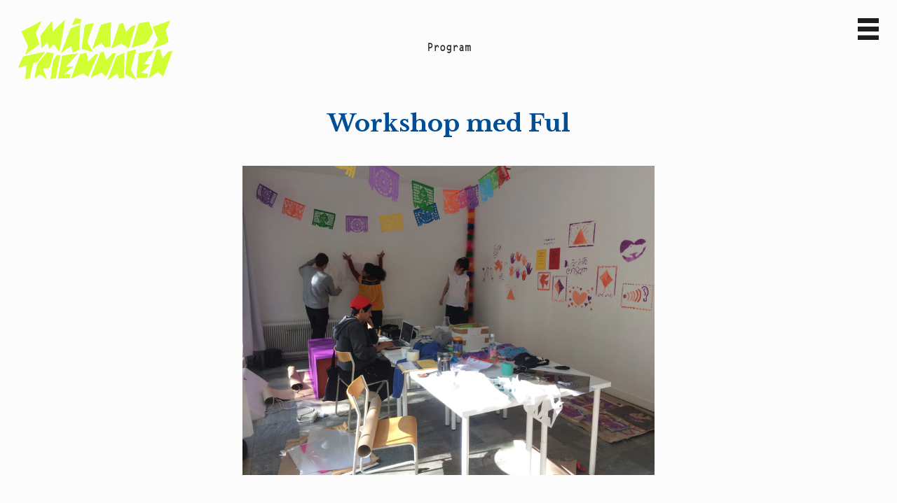

--- FILE ---
content_type: text/html; charset=utf-8
request_url: https://www.smalandstriennalen.se/2023/program/workshop-med-ful
body_size: 20355
content:
<!DOCTYPE html><html lang="sv"><head><meta charSet="utf-8"/><meta name="viewport" content="width=device-width"/><meta property="og:url" content="https://www.smalandstriennalen.se/2023/program/workshop-med-ful"/><link rel="canonical" href="https://www.smalandstriennalen.se/2023/program/workshop-med-ful"/><link sizes="16x16" type="image/png" rel="icon" href="https://www.datocms-assets.com/98958/1762158650-favicon.png?auto=format&amp;h=16&amp;w=16"/><link sizes="32x32" type="image/png" rel="icon" href="https://www.datocms-assets.com/98958/1762158650-favicon.png?auto=format&amp;h=32&amp;w=32"/><link sizes="96x96" type="image/png" rel="icon" href="https://www.datocms-assets.com/98958/1762158650-favicon.png?auto=format&amp;h=96&amp;w=96"/><link sizes="192x192" type="image/png" rel="icon" href="https://www.datocms-assets.com/98958/1762158650-favicon.png?auto=format&amp;h=192&amp;w=192"/><meta name="description" content="Den 10-12 augusti kommer Ful till Diö Konsthall för att hålla en workshop kring temat på deras utställning. Öppen för alla och förstås, gratis inträde.   

"/><meta property="og:description" content="Den 10-12 augusti kommer Ful till Diö Konsthall för att hålla en workshop kring temat på deras utställning. Öppen för alla och förstås, gratis inträde.   

"/><meta property="og:type" content="article"/><meta property="og:image" content="https://www.datocms-assets.com/98958/1684912539-modrars-manifest-kulturnatten-umea-2.jpg?auto=format&amp;fit=max&amp;w=1200"/><meta property="og:image:width" content="1200"/><meta property="og:image:height" content="900"/><meta property="og:locale" content="sv"/><meta property="og:site_name" content="Smålandstriennalen"/><title>Smålandstriennalen — Workshop med Ful</title><meta name="robots" content="index,follow"/><meta name="twitter:card" content="summary_large_image"/><meta property="og:title" content="Workshop med Ful"/><meta name="next-head-count" content="20"/><link rel="preconnect" href="https://fonts.googleapis.com"/><link rel="preconnect" href="https://fonts.gstatic.com" crossorigin=""/><link rel="preconnect" href="https://use.typekit.net" crossorigin /><link rel="preconnect" href="https://fonts.gstatic.com" crossorigin /><link rel="preload" href="/_next/static/css/131b57f431721579.css" as="style"/><link rel="stylesheet" href="/_next/static/css/131b57f431721579.css" data-n-g=""/><noscript data-n-css=""></noscript><script defer="" nomodule="" src="/_next/static/chunks/polyfills-42372ed130431b0a.js"></script><script src="/_next/static/chunks/webpack-7607eb45db59083c.js" defer=""></script><script src="/_next/static/chunks/framework-a49a70a2dacb2bf5.js" defer=""></script><script src="/_next/static/chunks/main-22198001b8ff2bd4.js" defer=""></script><script src="/_next/static/chunks/pages/_app-7c73d9dd4f29cd8a.js" defer=""></script><script src="/_next/static/chunks/pages/%5Byear%5D/program/%5Bprogram%5D-ad5add370a2b2089.js" defer=""></script><script src="/_next/static/SB9KBchcRl70zm4l4bEL3/_buildManifest.js" defer=""></script><script src="/_next/static/SB9KBchcRl70zm4l4bEL3/_ssgManifest.js" defer=""></script><style data-href="https://use.typekit.net/oki8iyk.css">@import url("https://p.typekit.net/p.css?s=1&k=oki8iyk&ht=tk&f=14580&a=7396213&app=typekit&e=css");@font-face{font-family:"letter-gothic-std";src:url("https://use.typekit.net/af/28f823/000000000000000000012e1e/27/l?primer=7cdcb44be4a7db8877ffa5c0007b8dd865b3bbc383831fe2ea177f62257a9191&fvd=n4&v=3") format("woff2"),url("https://use.typekit.net/af/28f823/000000000000000000012e1e/27/d?primer=7cdcb44be4a7db8877ffa5c0007b8dd865b3bbc383831fe2ea177f62257a9191&fvd=n4&v=3") format("woff"),url("https://use.typekit.net/af/28f823/000000000000000000012e1e/27/a?primer=7cdcb44be4a7db8877ffa5c0007b8dd865b3bbc383831fe2ea177f62257a9191&fvd=n4&v=3") format("opentype");font-display:auto;font-style:normal;font-weight:400;font-stretch:normal}.tk-letter-gothic-std{font-family:"letter-gothic-std",monospace}</style><style data-href="https://fonts.googleapis.com/css2?family=Libre+Baskerville:ital,wght@0,400;0,700;1,400&display=swap">@font-face{font-family:'Libre Baskerville';font-style:italic;font-weight:400;font-display:swap;src:url(https://fonts.gstatic.com/l/font?kit=kmKhZrc3Hgbbcjq75U4uslyuy4kn0qNcaxU&skey=44cd15477bf5bb2d&v=v17) format('woff')}@font-face{font-family:'Libre Baskerville';font-style:normal;font-weight:400;font-display:swap;src:url(https://fonts.gstatic.com/l/font?kit=kmKnZrc3Hgbbcjq75U4uslyuy4kn0pNd&skey=1ccff9706b4dcbb3&v=v17) format('woff')}@font-face{font-family:'Libre Baskerville';font-style:normal;font-weight:700;font-display:swap;src:url(https://fonts.gstatic.com/l/font?kit=kmKiZrc3Hgbbcjq75U4uslyuy4kn0qviTjYz&skey=c168ba7fe84b1774&v=v17) format('woff')}@font-face{font-family:'Libre Baskerville';font-style:italic;font-weight:400;font-display:swap;src:url(https://fonts.gstatic.com/s/librebaskerville/v17/kmKhZrc3Hgbbcjq75U4uslyuy4kn0qNcWx8QDO-WyrubOA.woff2) format('woff2');unicode-range:U+0100-02BA,U+02BD-02C5,U+02C7-02CC,U+02CE-02D7,U+02DD-02FF,U+0304,U+0308,U+0329,U+1D00-1DBF,U+1E00-1E9F,U+1EF2-1EFF,U+2020,U+20A0-20AB,U+20AD-20C0,U+2113,U+2C60-2C7F,U+A720-A7FF}@font-face{font-family:'Libre Baskerville';font-style:italic;font-weight:400;font-display:swap;src:url(https://fonts.gstatic.com/s/librebaskerville/v17/kmKhZrc3Hgbbcjq75U4uslyuy4kn0qNcWxEQDO-Wyrs.woff2) format('woff2');unicode-range:U+0000-00FF,U+0131,U+0152-0153,U+02BB-02BC,U+02C6,U+02DA,U+02DC,U+0304,U+0308,U+0329,U+2000-206F,U+20AC,U+2122,U+2191,U+2193,U+2212,U+2215,U+FEFF,U+FFFD}@font-face{font-family:'Libre Baskerville';font-style:normal;font-weight:400;font-display:swap;src:url(https://fonts.gstatic.com/s/librebaskerville/v17/kmKnZrc3Hgbbcjq75U4uslyuy4kn0qNXaxMaC82U-ro.woff2) format('woff2');unicode-range:U+0100-02BA,U+02BD-02C5,U+02C7-02CC,U+02CE-02D7,U+02DD-02FF,U+0304,U+0308,U+0329,U+1D00-1DBF,U+1E00-1E9F,U+1EF2-1EFF,U+2020,U+20A0-20AB,U+20AD-20C0,U+2113,U+2C60-2C7F,U+A720-A7FF}@font-face{font-family:'Libre Baskerville';font-style:normal;font-weight:400;font-display:swap;src:url(https://fonts.gstatic.com/s/librebaskerville/v17/kmKnZrc3Hgbbcjq75U4uslyuy4kn0qNZaxMaC82U.woff2) format('woff2');unicode-range:U+0000-00FF,U+0131,U+0152-0153,U+02BB-02BC,U+02C6,U+02DA,U+02DC,U+0304,U+0308,U+0329,U+2000-206F,U+20AC,U+2122,U+2191,U+2193,U+2212,U+2215,U+FEFF,U+FFFD}@font-face{font-family:'Libre Baskerville';font-style:normal;font-weight:700;font-display:swap;src:url(https://fonts.gstatic.com/s/librebaskerville/v17/kmKiZrc3Hgbbcjq75U4uslyuy4kn0qviTgY5KcC-wLOjAUw.woff2) format('woff2');unicode-range:U+0100-02BA,U+02BD-02C5,U+02C7-02CC,U+02CE-02D7,U+02DD-02FF,U+0304,U+0308,U+0329,U+1D00-1DBF,U+1E00-1E9F,U+1EF2-1EFF,U+2020,U+20A0-20AB,U+20AD-20C0,U+2113,U+2C60-2C7F,U+A720-A7FF}@font-face{font-family:'Libre Baskerville';font-style:normal;font-weight:700;font-display:swap;src:url(https://fonts.gstatic.com/s/librebaskerville/v17/kmKiZrc3Hgbbcjq75U4uslyuy4kn0qviTgY3KcC-wLOj.woff2) format('woff2');unicode-range:U+0000-00FF,U+0131,U+0152-0153,U+02BB-02BC,U+02C6,U+02DA,U+02DC,U+0304,U+0308,U+0329,U+2000-206F,U+20AC,U+2122,U+2191,U+2193,U+2212,U+2215,U+FEFF,U+FFFD}</style></head><body style="background-color:var(--white)"><div id="__next"><div class="Layout_layout__Sde6S"><main id="content" class="Content_content__qNlcK Content_full__JqRcw"><article><a class="SectionHeader_logo__XQ_uf" href="/"><svg width="275" height="110" fill="none" xmlns="http://www.w3.org/2000/svg"><g clip-path="url(#logo-text_svg__a)"><mask id="logo-text_svg__b" style="mask-type:luminance" maskUnits="userSpaceOnUse" x="0" y="0" width="275" height="110"><path d="M275 0H0v110h275V0Z" fill="#fff"></path></mask><g mask="url(#logo-text_svg__b)" fill="#D1FF33"><path d="M83.307 3.12c-.116.067-.298.167-.43.3-2.07 1.958-4.139 3.9-6.191 5.876-2.698 2.572-5.38 5.145-8.061 7.751-2.284 2.208-4.552 4.449-6.836 6.673-.215.216-.48.365-.762.564-.132-2.772-.281-5.41-.38-8.067-.083-2.572-.1-5.162-.182-7.735-.034-.946-.15-1.875-.249-2.954-.232.15-.463.215-.596.365a905.888 905.888 0 0 0-4.932 6.241c-1.457 1.842-2.897 3.701-4.354 5.56-1.572 1.992-3.144 4-4.717 5.993-1.506 1.909-3.045 3.8-4.502 5.743-.546.714-1.357 1.261-1.258 2.423.546 6.109 1.01 12.234 1.506 18.342.1 1.129.199 2.257.315 3.552 3.674-3.867 7.217-7.602 10.891-11.453.877 4.25 1.705 8.3 2.566 12.532a5091 5091 0 0 1 8.094-8.631c3.393 4.548 6.72 9.013 10.146 13.594 3.327-19.022 6.605-37.812 9.915-56.668m41.066 101.667c6.042-13.66 12.034-27.255 18.092-40.949-1.192.25-2.284.465-3.377.714-.579.133-1.307.216-1.688.597-3.641 3.553-7.217 7.171-10.809 10.773-.678.68-1.34 1.361-2.069 2.108-.778-5.395-1.522-10.64-2.284-15.902-.248 0-.463-.033-.678 0-3.526.714-7.052 1.411-10.577 2.158-.249.05-.497.382-.613.648-.281.664-.48 1.36-.728 2.041-4.866 13.18-9.75 26.36-14.616 39.539-.116.315-.215.647-.38 1.095.48-.216.777-.332 1.075-.481 6.307-2.888 12.63-5.777 18.936-8.665.497-.232.844-.249 1.308.116 1.539 1.179 3.128 2.291 4.701 3.436 1.241.897 2.466 1.81 3.724 2.756m128.28-49.182c-1.969.381-3.856.713-5.727 1.112-.198.033-.397.348-.463.564-.364 1.212-.679 2.44-1.01 3.652-3.89 14.092-7.779 28.185-11.686 42.26-.331 1.212-.678 2.424-1.059 3.785.298-.183.447-.249.579-.349a3041.85 3041.85 0 0 0 15.328-10.142c.463-.315.778-.348 1.224 0a511.13 511.13 0 0 0 5.794 4.615c.993.797 2.019 1.577 3.062 2.39a37376.69 37376.69 0 0 0 16.321-45.265c-2.483.747-4.867 1.411-7.201 2.158a3.47 3.47 0 0 0-1.506 1.013c-2.532 3.104-5.015 6.257-7.531 9.394-.298.382-.646.714-1.06 1.162-1.705-5.544-3.36-10.938-5.048-16.4m-55.765-1.576c.447-1.378.877-2.606 1.242-3.868 1.059-3.718 2.069-7.453 3.161-11.17 1.49-5.047 3.046-10.093 4.569-15.122.976-3.237 1.969-6.474 2.946-9.727.182-.614.281-1.245.463-2.042-1.969.714-3.674 1.444-5.462 1.942-1.539.432-2.599 1.395-3.625 2.49-1.44 1.544-2.913 3.038-4.386 4.565-.116.116-.182.266-.298.382a1744.307 1744.307 0 0 1-3.443 3.203c-1.589-5.162-3.228-10.457-4.85-15.752-.314 0-.579-.05-.811 0-1.804.498-3.608 1.062-5.413 1.527-.463.116-.662.332-.794.73-3.145 9.495-6.273 19.006-9.418 28.5-1.291 3.885-2.632 7.736-3.94 11.62-.265.763-.496 1.543-.728 2.324.066.05.149.1.215.132.298-.116.596-.199.877-.348 5.38-2.756 10.776-5.494 16.139-8.266.579-.3.993-.382 1.473.166.298.331.728.547 1.092.813 1.805 1.311 3.609 2.64 5.43 3.934a749.5 749.5 0 0 0 5.578 3.95m5.495-1.494c.232-.033.331-.016.43-.05 8.641-2.755 17.298-5.494 25.938-8.266.381-.132.778-.498.993-.863 3.162-5.311 6.257-10.673 9.468-15.951.778-1.278.894-2.29.331-3.685-2.135-5.395-4.122-10.839-6.174-16.267-.132-.348-.199-.763-.745-.68-1.274.182-2.565.332-3.857.514-2.151.316-4.32.664-6.471.963-2.103.299-4.221.548-6.34.863-.298.05-.712.349-.811.63-.546 1.461-1.076 2.939-1.506 4.433-2.649 9.063-5.28 18.142-7.929 27.222-1.076 3.685-2.201 7.353-3.327 11.154m-45.469 51.539c5.876-13.91 11.686-27.67 17.496-41.397-1.838 0-3.592-.017-5.33.016-.248 0-.53.25-.728.465-1.159 1.195-2.301 2.424-3.46 3.619-1.936 2.008-3.89 4.017-5.843 6.025-.678.697-1.407 1.361-2.119 2.025-1.555-4.896-3.111-9.843-4.684-14.822-1.721.448-3.426.863-5.114 1.327-.183.05-.348.3-.431.498a7743.302 7743.302 0 0 0-6.886 17.23c-3.178 8.017-6.356 16.05-9.534 24.068-.331.83-.612 1.693-.96 2.639.729-.332 1.324-.581 1.904-.846l11.173-5.03a353.87 353.87 0 0 1 5.76-2.54c.215-.099.579-.132.712-.016 1.423 1.162 2.83 2.357 4.237 3.552 1.225 1.029 2.433 2.058 3.79 3.204M41.446 5.262c-.331.166-.48.233-.612.299-4.122 2.174-8.26 4.349-12.382 6.523-3.277 1.726-6.538 3.453-9.815 5.162-3.94 2.075-7.879 4.167-11.835 6.175-.745.382-.927.648-.563 1.444 3.741 8.167 7.432 16.367 11.156 24.55.249.564.298 1.029.1 1.627-1.473 4.382-2.897 8.764-4.337 13.146-.083.265-.149.547-.248.962.215-.149.314-.199.397-.265 7.912-6.026 15.824-12.067 23.77-18.076.48-.365.38-.68.23-1.112-2.052-6.075-4.071-12.15-6.124-18.21-.165-.497-.148-.912.083-1.393 1.689-3.42 3.36-6.872 5.032-10.308 1.688-3.453 3.377-6.905 5.148-10.54m107.126 38.509c.149.182.298.348.431.514 1.639 2.457 3.277 4.913 4.932 7.37.116.183.414.398.596.365 2.947-.348 5.893-.763 8.856-1.095.678-.083.943-.3.976-.996.315-13.927.662-27.853.994-41.78 0-.232-.017-.464-.034-.73-.231.017-.397 0-.562.05-2.218.565-4.436 1.145-6.654 1.71-3.063.78-6.108 1.627-9.203 2.307-.845.183-1.225.498-1.507 1.278a14002.849 14002.849 0 0 1-13.523 37.364 294.753 294.753 0 0 0-1.457 4.116c.067.084.149.15.216.216 5.363-3.452 10.494-7.303 15.939-10.706M97.144 61.134c.464-.133.845-.216 1.176-.366a736.493 736.493 0 0 0 9.716-4.531c.232-.116.447-.531.463-.813.083-1.478.083-2.972.149-4.449.199-4.946.414-9.893.613-14.856.215-5.162.397-10.34.645-15.503.1-1.975.348-3.95.513-5.926.067-.747.083-1.51.133-2.29-.149 0-.265 0-.364.033-2.582.846-5.148 1.693-7.73 2.556-2.615.88-5.247 1.743-7.88 2.623-.43.132-.81.166-1.025.747-1.407 3.767-2.897 7.519-4.37 11.287-1.771 4.515-3.559 8.996-5.314 13.511-2.085 5.328-4.121 10.673-6.19 16.018-.248.63-.447 1.261-.662 1.909.1.083.199.15.314.232 5.727-4.05 11.454-8.1 17.264-12.2.845 4.017 1.672 7.984 2.533 12.067m143.161-7.054c.43-.183.662-.282.91-.382l11.223-4.432c5.015-1.992 10.014-4 15.046-5.975.48-.183.629-.432.513-.897-.215-.846-.431-1.676-.629-2.523-1.308-5.345-2.649-10.706-3.923-16.05-.182-.78-.43-1.744-.166-2.424.944-2.374 2.086-4.68 3.162-7.005 1.291-2.788 2.599-5.577 3.906-8.349.232-.498.431-.996.646-1.51-.05-.067-.083-.117-.133-.183-10.279 3.751-20.574 7.486-30.853 11.237.215.581.381 1.096.579 1.594a7633.472 7633.472 0 0 0 7.018 17.014c.464 1.112 1.308 2.257 1.258 3.336-.049 1.129-.993 2.208-1.556 3.303-2.3 4.365-4.618 8.731-7.001 13.262m-192.62 6.109c-.231-.033-.314-.067-.38-.05-5.727 1.261-11.47 2.523-17.198 3.785-6.786 1.493-13.59 2.987-20.376 4.415-.612.133-.86.398-1.092.896-1.987 4.399-4.006 8.764-6.009 13.163-.894 1.975-1.754 3.95-2.632 5.942.067.05.116.1.166.15 4.9-1.527 9.799-3.055 14.781-4.615-.745 8.416-1.473 16.682-2.201 24.981.298 0 .463.034.612 0 2.053-.531 4.089-1.128 6.158-1.56.612-.133.744-.448.86-.88.199-.747.348-1.527.513-2.29L24 90.746c.728-3.204 1.456-6.407 2.168-9.61.15-.681.497-1.03 1.175-1.23a218.653 218.653 0 0 0 6.373-2.04c.43-.15.877-.45 1.159-.814 2.615-3.37 5.18-6.773 7.763-10.159 1.655-2.19 3.327-4.365 5.048-6.656m140.678 45.448c.265-14.491.546-29.015.811-43.539-.116 0-.165-.017-.215 0-3.989 1.776-7.978 3.519-11.934 5.345-1.242.564-2.086 1.477-2.582 2.888-1.374 4.017-2.947 7.968-4.42 11.951a3635.661 3635.661 0 0 1-5.379 14.424c-1.308 3.503-2.665 6.989-3.989 10.474-.331.863-.596 1.727-.911 2.59.1.066.215.133.315.199 1.821-1.345 3.608-2.739 5.479-4.034 1.903-1.311 3.906-2.489 5.843-3.751 1.903-1.228 3.79-2.506 5.727-3.784.744 2.473 1.44 4.83 2.135 7.17.281.897.596 1.793.91 2.739 2.798-.913 5.413-1.776 8.21-2.689M62.997 63.258c-3.327-.797-6.489-1.61-9.65-2.307-.778-.166-1.622-.714-2.417.349-1.655 2.19-3.492 4.232-5.247 6.357-3.69 4.432-7.398 8.864-11.073 13.296a2.598 2.598 0 0 0-.48 1.012c-.215.896-.348 1.826-.53 2.739-1.192 5.892-2.383 11.785-3.559 17.677-.281 1.378-.53 2.739-.827 4.3 3.492-2.357 6.82-4.582 10.163-6.84 3.774 3.022 7.531 6.01 11.272 8.997.05-.033.083-.066.132-.099-2.201-6.092-4.402-12.167-6.62-18.292.297-.066.513-.133.728-.166a694.121 694.121 0 0 1 9.98-1.643c.597-.083.828-.349.977-.863 2.003-6.889 4.04-13.76 6.059-20.633.38-1.261.728-2.54 1.109-3.867m179.046-5.511c-.199 0-.282-.033-.364 0-8.591 1.66-17.182 3.336-25.789 4.963-.745.15-.91.548-.96 1.179-.066.93-.116 1.859-.215 2.788-.199 2.009-.414 4.034-.612 6.042-.133 1.361-.232 2.722-.365 4.1-.198 2.091-.43 4.2-.629 6.29-.182 1.877-.347 3.769-.529 5.644-.249 2.54-.53 5.063-.778 7.603-.215 2.124-.431 4.249-.629 6.374-.083.962-.149 1.942-.232 3.104 1.374 0 2.599-.05 3.824 0 4.485.199 8.988.448 13.473.63 1.473.067 1.54.017 1.771-1.377.331-2.009.563-4.034.845-6.109-4.105-.249-8.144-.514-12.183-.763-.017-.083-.05-.166-.066-.25 5.479-5.195 10.957-10.407 16.287-15.47-3.774.117-7.763.25-11.901.382 6.422-8.465 12.696-16.764 19.035-25.113M93.172 99.99c-4.22.266-8.31.515-12.398.764a.915.915 0 0 0-.066-.199c5.744-4.648 11.487-9.28 17.231-13.927a.779.779 0 0 0-.083-.166c-4.469.3-8.938.598-13.556.913.745-.863 1.34-1.544 1.937-2.207 1.986-2.175 3.989-4.333 5.991-6.507 1.954-2.125 3.907-4.266 5.877-6.39 2.416-2.607 4.849-5.196 7.266-7.802.463-.498.877-1.03 1.357-1.594-.629.117-1.208.216-1.771.3-2.466.348-4.916.647-7.382 1.012-3.261.481-6.505.996-9.75 1.46-2.813.399-5.627.747-8.441 1.112-.464.067-.86.2-.977.78a5977.754 5977.754 0 0 1-3.145 16.815c-1.241 6.606-2.483 13.213-3.707 19.803-.232 1.195-.43 2.39-.663 3.651 3.228-.116 6.29-.249 9.37-.365 3.293-.133 6.587-.249 9.88-.398.315 0 .812-.233.895-.465.728-2.125 1.39-4.283 2.118-6.623m116.959-43.671c-.132-.033-.199-.067-.248-.05a2368.84 2368.84 0 0 0-14.798 3.569c-.232.066-.53.415-.546.664-.216 2.108-.364 4.2-.547 6.307a327.703 327.703 0 0 1-.364 4.183c-.198 2.208-.414 4.415-.629 6.623-.132 1.444-.231 2.888-.364 4.332-.198 2.208-.414 4.415-.612 6.623a351.261 351.261 0 0 0-.364 4.332c-.199 2.34-.431 4.698-.596 7.038 0 .233.198.614.413.731.861.464 1.772.846 2.649 1.278 5.081 2.539 10.163 5.096 15.245 7.635.248.133.513.233.943.432-.182-.531-.248-.913-.414-1.229-.894-1.693-1.821-3.369-2.747-5.046-2.103-3.8-4.238-7.569-6.323-11.386-.183-.332-.183-.847-.083-1.229 1.175-4.398 2.383-8.797 3.575-13.196 1.937-7.187 3.873-14.374 5.826-21.611M134.602 9.013c-1.109.166-2.069.266-3.012.465-3.973.797-7.945 1.627-11.934 2.407-.447.083-.613.216-.663.63-.38 2.889-.777 5.777-1.175 8.682-.844 6.274-1.705 12.532-2.565 18.806-.629 4.582-1.225 9.163-1.887 13.744-.116.847.149 1.112.927 1.328 4.27 1.145 8.508 2.357 12.761 3.536 2.103.58 4.221 1.162 6.39 1.776-1.242-2.092-2.45-4.084-3.625-6.109-2.003-3.452-4.023-6.888-5.992-10.357-.414-.73-.927-1.411-.546-2.457 1.572-4.382 2.979-8.797 4.502-13.196 1.771-5.129 3.575-10.241 5.379-15.354.431-1.228.911-2.457 1.44-3.884M57.75 108.241c.348 0 .728.033 1.109 0 2.417-.249 4.817-.548 7.233-.78.513-.05.729-.216.811-.697.182-1.03.381-2.042.58-3.055 1.076-5.444 2.135-10.888 3.21-16.333 1.077-5.46 2.17-10.938 3.245-16.4.298-1.543.596-3.087.91-4.747-1.77-.149-3.426-.332-5.081-.415-.265 0-.63.283-.795.532a791.43 791.43 0 0 0-6.174 9.03c-.215.315-.397.68-.447 1.045-1.01 6.988-2.002 13.993-3.012 20.997a1911.89 1911.89 0 0 1-1.572 10.839m38.666-96.389c2.201-.448 4.287-.863 6.339-1.294a566.418 566.418 0 0 0 7.631-1.66c.198-.05.447-.233.496-.399.514-1.991.994-4 1.474-5.975-.083-.083-.116-.15-.149-.15-3.212-.78-6.406-1.56-9.617-2.34-.464-.116-.712 0-.944.465-1.539 3.303-3.112 6.59-4.651 9.876-.199.432-.364.896-.596 1.494"></path><path d="M83.307 3.12c-3.294 18.857-6.588 37.647-9.915 56.669-3.426-4.598-6.753-9.047-10.147-13.611a3130.28 3130.28 0 0 1-8.094 8.631c-.877-4.233-1.705-8.283-2.565-12.532-3.675 3.851-7.217 7.586-10.892 11.453-.116-1.294-.231-2.423-.314-3.552-.497-6.125-.96-12.233-1.506-18.358-.1-1.162.711-1.71 1.258-2.424 1.456-1.942 2.995-3.834 4.502-5.743 1.572-1.992 3.145-4 4.717-5.992 1.457-1.842 2.897-3.701 4.353-5.56a908.954 908.954 0 0 1 4.933-6.242c.116-.149.348-.215.596-.365.1 1.08.215 2.009.248 2.955.083 2.573.083 5.162.182 7.735.1 2.656.248 5.295.381 8.067.281-.2.546-.365.761-.581 2.285-2.224 4.552-4.449 6.836-6.673 2.682-2.59 5.363-5.162 8.061-7.751 2.053-1.96 4.122-3.918 6.191-5.876.149-.133.331-.216.43-.3M124.373 104.788a462.171 462.171 0 0 1-3.724-2.755c-1.572-1.146-3.161-2.258-4.701-3.436-.463-.365-.827-.349-1.307-.116a6940.559 6940.559 0 0 1-18.936 8.681c-.298.132-.596.265-1.076.481.165-.465.265-.78.38-1.096 4.867-13.179 9.75-26.358 14.616-39.538.249-.68.447-1.377.729-2.041.115-.266.364-.598.612-.648 3.526-.747 7.051-1.46 10.577-2.158.215-.05.43 0 .679 0 .761 5.262 1.506 10.507 2.284 15.902.728-.747 1.407-1.427 2.069-2.108 3.592-3.602 7.167-7.22 10.809-10.79.38-.381 1.109-.447 1.688-.597 1.092-.265 2.185-.465 3.377-.714a54135.222 54135.222 0 0 1-18.092 40.95M252.653 55.606c1.671 5.444 3.343 10.855 5.048 16.4.397-.449.745-.78 1.059-1.162 2.516-3.138 4.999-6.291 7.532-9.395.364-.449.943-.83 1.506-1.013 2.35-.764 4.717-1.427 7.2-2.158a74723.063 74723.063 0 0 0-16.32 45.265c-1.06-.83-2.069-1.593-3.063-2.39a799.33 799.33 0 0 1-5.793-4.615c-.43-.348-.745-.315-1.208 0a3003.82 3003.82 0 0 1-15.328 10.142c-.132.083-.281.166-.579.349.381-1.361.728-2.573 1.059-3.785 3.89-14.092 7.78-28.168 11.67-42.26.331-1.212.645-2.44 1.009-3.652.067-.216.282-.531.464-.564 1.87-.399 3.757-.747 5.727-1.112M196.889 54.029c-1.97-1.394-3.774-2.656-5.562-3.95-1.82-1.312-3.625-2.623-5.429-3.934-.364-.266-.811-.482-1.092-.814-.48-.548-.894-.465-1.473-.166-5.363 2.772-10.759 5.511-16.139 8.266-.281.133-.579.233-.877.349-.066-.05-.149-.1-.215-.133.248-.78.48-1.544.728-2.324 1.307-3.867 2.648-7.735 3.939-11.619 3.145-9.494 6.29-18.989 9.419-28.5.132-.398.331-.614.794-.73 1.821-.465 3.608-1.03 5.413-1.527.231-.067.48 0 .811 0 1.622 5.278 3.261 10.59 4.85 15.752 1.092-1.03 2.267-2.108 3.442-3.204.116-.116.183-.265.298-.381 1.457-1.527 2.93-3.038 4.387-4.565 1.026-1.096 2.102-2.058 3.625-2.49 1.771-.498 3.492-1.228 5.462-1.942-.182.797-.281 1.428-.463 2.042-.977 3.236-1.954 6.473-2.947 9.727-1.523 5.046-3.079 10.075-4.568 15.121-1.093 3.718-2.086 7.453-3.162 11.171-.364 1.262-.794 2.49-1.241 3.868M202.385 52.552c1.142-3.801 2.251-7.47 3.327-11.155 2.648-9.08 5.263-18.142 7.928-27.222a69.37 69.37 0 0 1 1.507-4.432c.099-.282.513-.58.811-.63 2.102-.316 4.221-.565 6.339-.863 2.152-.3 4.32-.664 6.472-.963 1.275-.183 2.566-.332 3.857-.515.546-.083.612.332.745.68 2.052 5.429 4.038 10.873 6.174 16.268.546 1.394.447 2.423-.331 3.685-3.211 5.278-6.307 10.64-9.468 15.951-.215.365-.596.747-.993.863a6769.843 6769.843 0 0 1-25.938 8.266c-.099.034-.199.034-.43.05M156.916 104.091c-1.357-1.145-2.566-2.175-3.79-3.204-1.407-1.195-2.814-2.39-4.238-3.552-.149-.116-.513-.066-.712.017-1.92.83-3.84 1.693-5.76 2.54l-11.173 5.029c-.596.265-1.175.531-1.903.846.347-.946.629-1.792.96-2.639 3.178-8.034 6.339-16.05 9.534-24.068 2.284-5.743 4.585-11.486 6.886-17.23.083-.199.248-.448.43-.498 1.688-.464 3.393-.88 5.115-1.328 1.572 4.98 3.145 9.927 4.684 14.823.695-.664 1.424-1.328 2.119-2.025 1.953-1.992 3.906-4 5.843-6.025 1.158-1.195 2.301-2.424 3.459-3.619.199-.199.48-.448.728-.465 1.755-.033 3.51-.016 5.33-.016-5.81 13.727-11.619 27.488-17.495 41.397M41.447 5.262c-1.771 3.635-3.46 7.088-5.148 10.54a2922.373 2922.373 0 0 1-5.032 10.308c-.248.481-.248.896-.083 1.394a5851.089 5851.089 0 0 1 6.125 18.209c.149.431.248.747-.232 1.112-7.929 6.009-15.84 12.05-23.77 18.076-.082.067-.181.116-.396.266.099-.399.165-.68.248-.946 1.44-4.383 2.864-8.781 4.337-13.163.198-.598.149-1.08-.1-1.627-3.724-8.183-7.415-16.366-11.156-24.55-.364-.796-.182-1.078.563-1.444 3.972-2.025 7.895-4.116 11.835-6.174 3.277-1.727 6.538-3.436 9.815-5.163 4.122-2.174 8.26-4.348 12.381-6.523.133-.066.282-.133.613-.299M148.573 43.754c-5.446 3.403-10.56 7.254-15.94 10.707-.066-.067-.149-.15-.215-.233.48-1.378.977-2.739 1.473-4.116 4.502-12.45 9.021-24.899 13.523-37.364.282-.78.646-1.096 1.507-1.278 3.078-.68 6.141-1.527 9.203-2.307 2.218-.565 4.436-1.146 6.654-1.71.165-.033.331-.033.563-.05 0 .249.033.481.033.73l-.994 41.78c0 .697-.281.912-.96.995-2.962.332-5.909.747-8.855 1.096-.182.017-.48-.183-.596-.365-1.655-2.44-3.294-4.914-4.933-7.37-.115-.183-.264-.332-.43-.515M97.144 61.15c-.86-4.084-1.688-8.034-2.532-12.067-5.81 4.116-11.537 8.166-17.264 12.216-.1-.083-.199-.15-.315-.232.215-.63.414-1.278.662-1.909 2.053-5.345 4.105-10.69 6.19-16.018 1.755-4.515 3.543-8.996 5.314-13.511 1.473-3.752 2.947-7.503 4.37-11.287.215-.581.596-.614 1.026-.747 2.632-.863 5.247-1.743 7.879-2.623 2.566-.846 5.148-1.71 7.73-2.556.099-.033.215 0 .364-.033-.049.78-.066 1.527-.132 2.29-.166 1.975-.414 3.95-.497 5.926-.248 5.162-.43 10.341-.645 15.503-.199 4.947-.414 9.893-.613 14.856-.066 1.477-.066 2.971-.149 4.449 0 .282-.231.697-.463.796a735.907 735.907 0 0 1-9.716 4.532c-.348.15-.729.232-1.176.365M240.306 54.095c2.383-4.514 4.701-8.88 7.001-13.262.58-1.079 1.507-2.175 1.556-3.287.05-1.095-.794-2.224-1.258-3.353-2.334-5.66-4.684-11.336-7.018-17.013-.198-.498-.364-1.013-.579-1.594 10.279-3.735 20.558-7.486 30.853-11.237.05.066.083.116.133.182-.215.498-.414 1.013-.646 1.51-1.291 2.79-2.599 5.561-3.906 8.35-1.076 2.324-2.218 4.615-3.162 7.005-.264.68-.033 1.643.166 2.423 1.274 5.362 2.615 10.706 3.923 16.051.198.847.414 1.677.629 2.523.116.482-.033.714-.513.896-5.016 1.976-10.031 3.984-15.046 5.976l-11.223 4.432c-.248.1-.48.2-.91.382M47.703 60.204c-1.738 2.274-3.393 4.465-5.049 6.656-2.582 3.386-5.164 6.789-7.763 10.158a2.734 2.734 0 0 1-1.158.814c-2.102.713-4.238 1.41-6.373 2.041-.679.2-1.026.548-1.175 1.228a668.433 668.433 0 0 1-2.168 9.611c-1.027 4.482-2.086 8.964-3.112 13.445-.182.764-.315 1.527-.514 2.291-.115.431-.248.747-.86.88-2.07.431-4.105 1.029-6.158 1.56-.149.033-.314 0-.612 0 .728-8.3 1.457-16.566 2.201-24.981-4.998 1.56-9.898 3.087-14.78 4.614-.067-.05-.117-.1-.166-.15.877-1.974 1.738-3.966 2.631-5.942 2.003-4.382 4.023-8.764 6.009-13.162.232-.515.48-.764 1.092-.897 6.803-1.427 13.59-2.921 20.376-4.415 5.744-1.261 11.471-2.523 17.198-3.785.083-.016.166.017.38.05M188.381 105.651c-2.798.913-5.396 1.776-8.21 2.706-.315-.946-.629-1.826-.911-2.739a712.922 712.922 0 0 1-2.135-7.17c-1.937 1.277-3.823 2.539-5.727 3.784-1.937 1.261-3.939 2.44-5.843 3.751-1.87 1.278-3.658 2.689-5.479 4.034-.099-.067-.215-.133-.314-.2.298-.863.579-1.742.91-2.589 1.324-3.502 2.665-6.971 3.989-10.474 1.804-4.797 3.576-9.627 5.38-14.424 1.489-3.984 3.062-7.934 4.419-11.951.48-1.428 1.341-2.324 2.582-2.889 3.956-1.825 7.962-3.568 11.935-5.344.049-.017.099 0 .215 0-.265 14.524-.547 29.048-.811 43.538"></path><path d="M63.014 63.241c-.381 1.328-.729 2.606-1.11 3.868-2.019 6.872-4.038 13.76-6.058 20.632-.148.531-.38.78-.976.863-3.327.515-6.67 1.096-9.998 1.644-.215.033-.43.1-.728.165 2.218 6.125 4.42 12.201 6.62 18.292-.049.033-.082.067-.132.1-3.74-2.988-7.481-5.976-11.272-8.997-3.36 2.258-6.67 4.482-10.163 6.839l.828-4.299c1.192-5.893 2.367-11.785 3.559-17.678.182-.913.314-1.826.53-2.739.082-.365.248-.746.48-1.029 3.674-4.448 7.382-8.863 11.073-13.295 1.754-2.108 3.592-4.166 5.263-6.358.795-1.045 1.64-.514 2.417-.348 3.178.697 6.323 1.494 9.65 2.307M242.06 57.73c-6.34 8.35-12.613 16.65-19.035 25.114 4.138-.132 8.127-.249 11.901-.381-5.33 5.062-10.809 10.258-16.288 15.47.017.083.05.166.067.249 4.038.249 8.061.498 12.182.763-.281 2.075-.53 4.1-.844 6.109-.232 1.394-.282 1.427-1.771 1.377-4.486-.199-8.988-.431-13.474-.63-1.225-.05-2.466 0-3.823 0 .082-1.162.132-2.142.231-3.104.199-2.125.414-4.25.629-6.374.265-2.523.53-5.063.778-7.603.182-1.875.348-3.767.53-5.643.199-2.092.43-4.183.629-6.291.132-1.361.232-2.722.364-4.083.199-2.009.414-4.034.613-6.042.082-.93.148-1.86.215-2.789.033-.63.215-1.03.96-1.178 8.59-1.627 17.181-3.304 25.772-4.964.082 0 .165 0 .364.017M93.189 99.924c-.729 2.341-1.39 4.482-2.12 6.623-.082.233-.578.449-.893.465-3.294.166-6.588.282-9.882.399-3.078.116-6.14.232-9.368.365.231-1.262.447-2.457.662-3.652 1.241-6.606 2.483-13.196 3.708-19.802 1.042-5.61 2.102-11.204 3.144-16.815.116-.597.514-.73.977-.78 2.814-.382 5.628-.714 8.442-1.112 3.26-.465 6.505-.996 9.75-1.46 2.449-.366 4.915-.665 7.381-1.013.58-.083 1.143-.2 1.772-.3-.48.565-.894 1.096-1.358 1.594-2.416 2.606-4.85 5.196-7.266 7.802-1.97 2.124-3.923 4.266-5.876 6.39-2.003 2.175-4.006 4.333-5.992 6.507-.613.664-1.192 1.344-1.937 2.208 4.618-.316 9.087-.615 13.556-.913.034.05.05.116.083.166-5.743 4.647-11.487 9.278-17.23 13.926.016.066.032.133.066.183 4.088-.249 8.16-.498 12.397-.764M210.147 56.253c-1.953 7.237-3.89 14.424-5.826 21.612-1.192 4.398-2.4 8.78-3.575 13.196-.1.382-.1.896.082 1.228 2.086 3.801 4.221 7.586 6.323 11.387a296.532 296.532 0 0 1 2.748 5.046c.166.315.232.697.414 1.228-.431-.199-.695-.299-.944-.431-5.081-2.54-10.163-5.096-15.228-7.636-.877-.448-1.787-.813-2.648-1.295-.215-.116-.431-.481-.414-.73.166-2.34.397-4.697.596-7.038.132-1.444.232-2.888.364-4.332.199-2.208.414-4.415.612-6.623.133-1.444.232-2.888.365-4.332.198-2.208.413-4.415.629-6.623.132-1.394.248-2.789.364-4.183.182-2.108.331-4.2.546-6.308.017-.248.315-.597.546-.663 4.933-1.212 9.865-2.39 14.798-3.57.05 0 .099.017.248.05M134.602 9.013c-.529 1.428-.993 2.64-1.44 3.884a2408.391 2408.391 0 0 0-5.379 15.354c-1.523 4.399-2.93 8.814-4.502 13.18-.381 1.062.132 1.742.546 2.456 1.97 3.47 3.989 6.922 5.992 10.358 1.175 2.025 2.383 4.017 3.625 6.108-2.169-.598-4.271-1.178-6.389-1.776-4.254-1.178-8.508-2.39-12.762-3.535-.778-.2-1.043-.482-.927-1.328.662-4.582 1.258-9.163 1.887-13.744.861-6.274 1.705-12.549 2.565-18.807.398-2.888.778-5.776 1.176-8.664.049-.415.215-.548.662-.63 3.972-.781 7.945-1.611 11.934-2.408.943-.182 1.887-.282 3.012-.464M57.75 108.224c.53-3.668 1.06-7.254 1.573-10.84.993-7.004 1.987-13.992 3.013-20.98.05-.365.248-.73.447-1.046 2.052-3.02 4.105-6.042 6.174-9.03.182-.248.546-.547.794-.53 1.672.082 3.327.265 5.082.414-.315 1.677-.612 3.22-.91 4.764-1.076 5.461-2.152 10.939-3.245 16.4-1.076 5.444-2.151 10.889-3.21 16.316a198.81 198.81 0 0 0-.58 3.055c-.083.481-.298.647-.811.697-2.417.232-4.817.514-7.234.78-.38.033-.761 0-1.109 0M96.434 11.868c.231-.598.38-1.046.596-1.494 1.555-3.286 3.128-6.573 4.651-9.876.215-.465.48-.581.943-.465 3.211.78 6.406 1.56 9.617 2.34.05 0 .083.084.149.15-.48 1.975-.96 3.984-1.473 5.976-.05.166-.315.365-.497.398-2.532.564-5.081 1.112-7.63 1.66-2.069.431-4.138.846-6.34 1.294"></path></g></g><defs><clipPath id="logo-text_svg__a"><path fill="#fff" d="M0 0h275v110H0z"></path></clipPath></defs></svg></a><header class="SectionHeader_header___1Qgo SectionHeader_full__u5dU6"><a href="/2023/program"><h2><span><span style="animation-delay:0s">P</span><span style="animation-delay:0.0857142857142857s">r</span><span style="animation-delay:0.1714285714285714s">o</span><span style="animation-delay:0.2571428571428571s">g</span><span style="animation-delay:0.3428571428571428s">r</span><span style="animation-delay:0.42857142857142855s">a</span><span style="animation-delay:0.5142857142857142s">m</span></span></h2></a></header><div class="SectionHeader_spacer__z47uU"></div><div class="SectionHeader_line__renmD"></div><div class="Article_article__LCb_Q article"><h1><div style="visibility:hidden"><span>Workshop med Ful</span></div></h1><figure class="Article_mainImage__2mFor Article_small__l_vCa"><div style="overflow:hidden;position:relative;width:100%;max-width:3264px"><img style="display:block;width:100%" src="[data-uri]" aria-hidden="true" alt=""/><img aria-hidden="true" alt="" src="[data-uri]" style="transition:opacity 500ms;opacity:1;position:absolute;left:-5%;top:-5%;width:110%;height:110%;max-width:none;max-height:none"/><noscript><picture><source srcSet="https://www.datocms-assets.com/98958/1684912539-modrars-manifest-kulturnatten-umea-2.jpg?auto=format&amp;dpr=0.25 816w,https://www.datocms-assets.com/98958/1684912539-modrars-manifest-kulturnatten-umea-2.jpg?auto=format&amp;dpr=0.5 1632w,https://www.datocms-assets.com/98958/1684912539-modrars-manifest-kulturnatten-umea-2.jpg?auto=format&amp;dpr=0.75 2448w,https://www.datocms-assets.com/98958/1684912539-modrars-manifest-kulturnatten-umea-2.jpg?auto=format 3264w,https://www.datocms-assets.com/98958/1684912539-modrars-manifest-kulturnatten-umea-2.jpg?auto=format&amp;dpr=1.5 4896w,https://www.datocms-assets.com/98958/1684912539-modrars-manifest-kulturnatten-umea-2.jpg?auto=format&amp;dpr=2 6528w,https://www.datocms-assets.com/98958/1684912539-modrars-manifest-kulturnatten-umea-2.jpg?auto=format&amp;dpr=3 9792w,https://www.datocms-assets.com/98958/1684912539-modrars-manifest-kulturnatten-umea-2.jpg?auto=format&amp;dpr=4 13056w" sizes="(max-width: 3264px) 100vw, 3264px"/><img src="https://www.datocms-assets.com/98958/1684912539-modrars-manifest-kulturnatten-umea-2.jpg?auto=format" alt="" style="position:absolute;left:0;top:0;width:100%;height:100%;max-width:none;max-height:none" loading="lazy"/></picture></noscript></div><figcaption></figcaption></figure><section class="intro"><div class="Article_date__muTnx"><span class="small">aug</span><span>10</span></div><div class="Article_intro__Msiz2"><p>Den 10-12 augusti kommer Ful till Diö Konsthall för att hålla en workshop kring temat på deras utställning. Öppen för alla och förstås, gratis inträde.</p></div></section><div class="structured"></div></div><section class="MetaSection_meta__Bey6_"><ul class="small"><li>Vad<!-- -->: <strong>Workshop</strong></li><li>Var<!-- -->: <strong><a href="/2023/platser/dio-konsthall">Diö konsthall</a></strong></li><li>När<!-- -->: <strong>10 Aug – 12 Aug</strong></li></ul></section><section class="Related_related__GJ6hO"><h2>Medverkande</h2><ul><li><a href="/2023/medverkande/ful"><figure><div style="overflow:hidden;position:relative;width:100%;max-width:4961px"><img style="display:block;width:100%" src="[data-uri]" aria-hidden="true" alt=""/><img aria-hidden="true" alt="" src="[data-uri]" style="transition:opacity 500ms;opacity:1;position:absolute;left:-5%;top:-5%;width:110%;height:110%;max-width:none;max-height:none"/><noscript><picture><source srcSet="https://www.datocms-assets.com/98958/1684294464-ful_tal-till-nationen_fotocred_marta-thisner_10-1.jpg?ar64=Mzoy&amp;auto=format&amp;fit=crop&amp;q=50&amp;dpr=0.25 1240w,https://www.datocms-assets.com/98958/1684294464-ful_tal-till-nationen_fotocred_marta-thisner_10-1.jpg?ar64=Mzoy&amp;auto=format&amp;fit=crop&amp;q=50&amp;dpr=0.5 2480w,https://www.datocms-assets.com/98958/1684294464-ful_tal-till-nationen_fotocred_marta-thisner_10-1.jpg?ar64=Mzoy&amp;auto=format&amp;fit=crop&amp;q=50&amp;dpr=0.75 3720w,https://www.datocms-assets.com/98958/1684294464-ful_tal-till-nationen_fotocred_marta-thisner_10-1.jpg?ar64=Mzoy&amp;auto=format&amp;fit=crop&amp;q=50 4961w,https://www.datocms-assets.com/98958/1684294464-ful_tal-till-nationen_fotocred_marta-thisner_10-1.jpg?ar64=Mzoy&amp;auto=format&amp;fit=crop&amp;q=50&amp;dpr=1.5 7441w,https://www.datocms-assets.com/98958/1684294464-ful_tal-till-nationen_fotocred_marta-thisner_10-1.jpg?ar64=Mzoy&amp;auto=format&amp;fit=crop&amp;q=50&amp;dpr=2 9922w,https://www.datocms-assets.com/98958/1684294464-ful_tal-till-nationen_fotocred_marta-thisner_10-1.jpg?ar64=Mzoy&amp;auto=format&amp;fit=crop&amp;q=50&amp;dpr=3 14883w,https://www.datocms-assets.com/98958/1684294464-ful_tal-till-nationen_fotocred_marta-thisner_10-1.jpg?ar64=Mzoy&amp;auto=format&amp;fit=crop&amp;q=50&amp;dpr=4 19844w" sizes="(max-width: 46.24em) 50vw, 25vw"/><img src="https://www.datocms-assets.com/98958/1684294464-ful_tal-till-nationen_fotocred_marta-thisner_10-1.jpg?ar64=Mzoy&amp;auto=format&amp;fit=crop&amp;q=50" alt="" style="position:absolute;left:0;top:0;width:100%;height:100%;max-width:none;max-height:none" loading="lazy"/></picture></noscript></div><div class="Related_border__vBa7z"></div></figure><figcaption>Ful med Björn Karlsson</figcaption></a></li></ul></section><a href="/2023/program"><button class="Button_button__NmzcR back"><span>Visa hela programmet</span><div class="Button_left__X_BuP" style="left:-10px;transform:skew(-5deg)"></div><div class="Button_right__jh3Ii" style="right:-10px;transform:skew(10deg)"></div></button></a></article></main></div><div class="Hamburger_hamburger__FAqeY"><div class="Hamburger_wrap__2Ob2K"><div id="l1" class="Hamburger_opened__iQ_Iy"></div><div id="l2" class="Hamburger_opened__iQ_Iy"></div><div id="l3" class="Hamburger_opened__iQ_Iy"></div></div></div><nav class="Menu_menu__OY5Qi Menu_hide___BDhy" style="min-height:calc(100vh - 0px - 1px)"><ul data-level="0" style="max-height:calc(100vh - 0px - 1rem)"><li data-parent="home" class="Menu_bold__bOBex"><a href="/">Hem</a></li><li data-parent="news" class="Menu_bold__bOBex"><a href="/nyheter">Nyheter</a></li><li data-parent="about" class="Menu_bold__bOBex"><a href="/2026/om/om-smalandstriennalen-2026">Om</a></li><li data-parent="contact" class="Menu_bold__bOBex"><a href="/kontakt">Kontakt</a></li><li data-parent="archive" class="Menu_bold__bOBex"><a href="/arkiv">Arkiv</a></li><li class="Menu_search__D4p5x"><form><input name="q" placeholder="Sök" autoComplete="off" value=""/></form><div class="Menu_close__UAAHF Menu_hide___BDhy">×</div></li></ul></nav><nav class="Language_language___WwgM"><a class="Language_selected__hIxsl" href="/2023/program/workshop-med-ful">Sv</a><a class="" href="/en/2023/program/workshop-with-ful">En</a></nav><footer class="Footer_footer__TsRKr" id="footer"><section><div>Copyright <!-- -->Smålandstriennalen<!-- -->, <!-- -->2025<!-- --> <a href="mailto:smaland@konstframjandet.se">smaland@konstframjandet.se</a> Cookies &amp; GDPR</div><div>Följ oss på<!-- --> <a href="https://www.instagram.com/smalandstriennalen/">Instagram</a></div><div>Smålandstriennalen är ett projekt inom Konstfrämjandet Småland.</div><svg width="54" height="46" fill="none" xmlns="http://www.w3.org/2000/svg" class="Footer_kf__x3Kim"><g clip-path="url(#kf-logo_svg__a)"><path d="M42.11 23.909a20.84 20.84 0 0 1-.482 4.686c-.387 1.434-.966 3.155-2.608 3.92-2.222 1.053-5.216 1.148-7.147 1.148-4.057 0-13.136.383-15.647-.765a5.792 5.792 0 0 1-2.253-1.629 5.714 5.714 0 0 1-1.224-2.483 48.754 48.754 0 0 1-.676-5.069c-.097-1.625-.386-4.494 1.932-6.981a11.373 11.373 0 0 1 2.704-2.2 12.952 12.952 0 0 1 6.278-1.721 63.389 63.389 0 0 1 7.34-.096c1.886.089 3.744.476 5.506 1.148a10.556 10.556 0 0 1 4.25 2.773 7.378 7.378 0 0 1 1.641 3.156c.349 1.342.479 2.73.387 4.113Zm9.562 3.92a2.436 2.436 0 0 0-1.837.2 2.396 2.396 0 0 0-1.157 1.426l-2.125-.191c.194-1.53.58-2.582.677-3.921l1.835-.096c.29 1.817 2.124 1.817 3.863 1.435 1.738-.383 1.256-4.59-.193-4.782-1.063-.191-2.994-.287-3.477 2.009l-1.932.095c.097-1.53.097-2.104.097-3.443l1.642-.478c.45.526 1.06.894 1.739 1.049.678.155 1.39.089 2.027-.188 1.739-.67.966-5.451-1.352-5.069-2.125.287-2.897 1.435-2.8 2.87l-1.643.573a8.608 8.608 0 0 0-.869-3.252l1.449-.956c1.738 1.626 6.278-.287 4.056-3.634-1.738-2.582-5.795.478-4.829 2.582l-1.255.86c-.483-.382-1.063-1.434-1.836-2.199l.966-1.338c1.932.86 4.733-1.722 3.864-3.73a2.746 2.746 0 0 0-.672-.885 2.78 2.78 0 0 0-.97-.55c-2.898-1.052-4.443 3.539-3.38 4.4l-1.063 1.434a13.522 13.522 0 0 0-2.994-2.104l.869-1.721c2.318 1.147 5.216-3.156 2.608-4.973-3.38-1.817-5.602 3.251-3.767 4.494l-1.062 1.722a10.085 10.085 0 0 0-2.898-.957l.29-1.721c2.221.096 2.8-2.773 2.511-4.017a2.522 2.522 0 0 0-1.004-1.546 2.569 2.569 0 0 0-1.797-.462c-2.608.096-3.38 5.26-1.159 5.738l-.29 1.722a18.844 18.844 0 0 0-3.67-.479V5.738c2.125 0 3.284-5.738-.29-5.738-3.284 0-3.67 5.738-1.159 5.834l.097 2.008c-.386 0-1.932 0-3.67.096l-.29-2.009c2.028-.287 2.222-4.877.483-5.642a2.925 2.925 0 0 0-2.898.478c-1.159 1.148-.965 5.356 1.16 5.26l.193 1.913c-1.11.03-2.213.19-3.284.478l-.58-2.009c1.835-.478 1.932-6.024-1.448-5.45-3.574.573-1.932 6.407.29 5.737l.482 2.009a14.903 14.903 0 0 0-3.284 1.052l-.772-2.009c1.448-.765.869-4.686-.87-5.164a3.01 3.01 0 0 0-2.107.3 2.963 2.963 0 0 0-1.37 1.613c-.193.956.773 4.399 2.995 4.016l.676 1.818a14.586 14.586 0 0 0-2.995 1.912l-1.159-1.721a3.23 3.23 0 0 0 .677-2.295 3.015 3.015 0 0 0-.448-1.196 3.047 3.047 0 0 0-.905-.908 2.795 2.795 0 0 0-3.09.3c-.425.35-.736.818-.89 1.344a2.719 2.719 0 0 0 .02 1.607c.29 1.148 2.029 2.774 3.477 1.913l1.353 1.721a17.406 17.406 0 0 0-1.642 1.817L6.76 13.676a4.55 4.55 0 0 0-.773-2.487c-.966-1.052-3.284-1.912-4.25.67-.772 2.2-.193 3.538 1.739 3.825a2.867 2.867 0 0 0 2.511-.765l2.318 1.148a15.79 15.79 0 0 0-.869 2.773l-2.221-.287a2.17 2.17 0 0 0-.613-1.62 2.212 2.212 0 0 0-1.609-.675 2.361 2.361 0 0 0-2.009.616A2.311 2.311 0 0 0 .29 18.84c0 2.2 1.159 2.486 2.221 2.678a2.02 2.02 0 0 0 1.567-.184 1.993 1.993 0 0 0 .944-1.25l2.029.382a29.488 29.488 0 0 0-.194 3.251l-2.028.192a2.245 2.245 0 0 0-.927-1.439 2.287 2.287 0 0 0-1.68-.378C1.158 22.186 0 22.665 0 24.674c0 3.347 4.346 2.869 4.83.573l2.027-.287c.097 1.34.097 1.913.194 3.443l-1.835.479c-.58-1.148-1.45-1.435-2.898-1.148C1.062 28.02.193 28.88.773 31.272c.676 2.678 5.022 1.052 4.636-1.147l1.835-.478c.228 1.078.551 2.134.966 3.156l-1.642.765c-.773-.957-2.125-.957-3.574-.287-1.449.67-.773 4.399 1.352 4.399 1.642 0 2.801-.67 2.415-2.965l1.932-.765a7.461 7.461 0 0 0 2.148 2.732 7.558 7.558 0 0 0 3.164 1.476l-.29 1.434a2.825 2.825 0 0 0-1.822.743 2.773 2.773 0 0 0-.882 1.744 2.075 2.075 0 0 0 .324 1.704 2.107 2.107 0 0 0 1.51.878c1.546.383 2.995.383 3.478-1.721a2.692 2.692 0 0 0-.17-1.632 2.725 2.725 0 0 0-1.086-1.237c.165-.5.294-1.012.386-1.53 1.233.306 2.497.466 3.767.478l-.096 1.817c-2.222.095-2.318 2.678-1.835 3.825.579 1.435 3.96 1.626 4.635.383.677-1.244.773-3.634-1.255-4.017l.096-1.913c1.546.096 2.705.096 4.443.096v1.913a2.289 2.289 0 0 0-1.59.692 2.244 2.244 0 0 0-.631 1.603C22.89 45.522 24.146 46 25.98 46c1.256 0 2.801-.287 2.801-2.486.034-.62-.18-1.23-.595-1.695-.416-.466-1-.75-1.627-.792v-2.008a33.034 33.034 0 0 0 4.347-.192l.193 1.913c-2.704.287-2.608 5.069 1.062 4.686 3.96-.382 3.38-4.973.29-4.877l-.193-1.913c.386 0 3.284-.191 4.443-.382l.386 1.625c-.478.259-.87.65-1.127 1.125a2.752 2.752 0 0 0-.322 1.553c.194 1.435 1.063 2.487 3.477 1.913 3.091-.765 2.415-5.26-.772-4.877l-.483-1.626c1.142-.262 2.27-.581 3.38-.957l1.063 1.626c-1.352 1.148-.773 4.686 1.931 4.495a2.85 2.85 0 0 0 1.587-.51c.465-.324.821-.78 1.021-1.307a2.595 2.595 0 0 0-.542-2.75 2.67 2.67 0 0 0-2.742-.693l-.965-1.721c.482-.383 1.448-1.148 1.834-1.53l1.836 1.052c-.87 3.155 3.573 4.781 4.829 1.243 1.159-3.252-2.608-4.59-4.153-2.582l-1.835-.957c.386-.86.966-1.721 1.352-2.773l2.125.191c0 2.295 3.38 2.582 4.153 1.722.966-1.148 1.545-4.208-1.063-4.686" fill="#1D1D1B"></path></g><defs><clipPath id="kf-logo_svg__a"><path fill="#fff" d="M0 0h54v46H0z"></path></clipPath></defs></svg></section></footer></div><script id="__NEXT_DATA__" type="application/json">{"props":{"pageProps":{"site":{"__typename":"Site","favicon":[{"attributes":{"sizes":"16x16","type":"image/png","rel":"icon","href":"https://www.datocms-assets.com/98958/1762158650-favicon.png?auto=format\u0026h=16\u0026w=16"},"content":null,"tag":"link","__typename":"Tag"},{"attributes":{"sizes":"32x32","type":"image/png","rel":"icon","href":"https://www.datocms-assets.com/98958/1762158650-favicon.png?auto=format\u0026h=32\u0026w=32"},"content":null,"tag":"link","__typename":"Tag"},{"attributes":{"sizes":"96x96","type":"image/png","rel":"icon","href":"https://www.datocms-assets.com/98958/1762158650-favicon.png?auto=format\u0026h=96\u0026w=96"},"content":null,"tag":"link","__typename":"Tag"},{"attributes":{"sizes":"192x192","type":"image/png","rel":"icon","href":"https://www.datocms-assets.com/98958/1762158650-favicon.png?auto=format\u0026h=192\u0026w=192"},"content":null,"tag":"link","__typename":"Tag"}],"globalSeo":{"facebookPageUrl":"","siteName":"Smålandstriennalen","titleSuffix":"","twitterAccount":null,"fallbackSeo":{"description":"Under sommaren 2023 arrangerade Smålands konstinstitutioner, konstaktörer och mindre föreningar Smålandstriennalen tillsammans, och lanserade även det nybildade distriktet Konstfrämjandet Småland.","title":"Smålandstriennalen","twitterCard":"summary","image":{"__typename":"FileField","id":"52479763","mimeType":"image/jpeg","url":"https://www.datocms-assets.com/98958/1682323426-smalandstriennalen-962x570.jpg","title":null,"alt":null,"height":570,"width":962,"responsiveImage":{"src":"https://www.datocms-assets.com/98958/1682323426-smalandstriennalen-962x570.jpg?auto=format","width":962,"height":570,"alt":null,"title":null,"base64":"[data-uri]","sizes":"(max-width: 962px) 100vw, 962px","__typename":"ResponsiveImage"}},"__typename":"SeoField"},"__typename":"GlobalSeoField"}},"general":{"id":"140925865","facebook":"","instagram":"https://www.instagram.com/smalandstriennalen/","about":"Smålandstriennalen är ett projekt inom Konstfrämjandet Småland.","email":"smaland@konstframjandet.se","__typename":"GeneralRecord"},"year":{"__typename":"YearRecord","id":"140925715","title":"2023","slug":"2023","isArchive":true},"messages":{"Menu":{"home":"Hem","about":"Om","program":"Program","exhibitions":"Utställningar \u0026 projekt","partners":"Partners","participants":"Medverkande","locations":"Platser","news":"Nyheter","contact":"Kontakt","archive":"Arkiv","search":"Sök"},"FilterBar":{"all":"Alla"},"MetaSection":{"what":"Vad","where":"Var","when":"När","times":"Tider","link":"Länk","webpage":"Mer info","city":"Stad","address":"Adress"},"BackButton":{"showAll":"Visa alla","showAllPrograms":"Visa hela programmet","showAllExhibitons":"Visa alla utställningar","showAllParticipants":"Visa alla medverkande","showAllLocations":"Visa alla platser","showAllNews":"Visa alla nyheter","showAllPartners":"Visa alla partners"},"Footer":{"subscribe":"Prenumerera på vårt nyhetsbrev","followUs":"Följ oss på","and":"och"},"Search":{"searcResults":"Sökresultat","noHitsFor":"Inga träffar för","close":"Stäng"},"General":{"showAll":"Visa alla","readMore":"Läs mer","inCooperationWith":"I samarbete med"},"Related":{"related":"Relaterat","participatingIn":"Deltar i"},"Partners":{"supportedBy":"Finansiärer"},"Program":{"noProgramItems":"Det finns inga program i den här kategorin","finished":"Avslutade"}},"locale":"sv","menu":[{"id":"home","label":"Hem","slug":"/","general":true,"altSlug":"/","sub":null,"year":"2026","count":null},{"id":"news","label":"Nyheter","slug":"/nyheter","general":true,"altSlug":"/news","sub":null,"year":"2026","count":null},{"id":"about","label":"Om","slug":"/2026/om/om-smalandstriennalen-2026","virtual":true,"sub":[{"id":"about-om-smalandstriennalen-2026","label":"Om Smålandstriennalen 2026","slug":"/2026/om/om-smalandstriennalen-2026","altSlug":"/2026/about/undefined"}],"altSlug":"/2026/about/undefined","year":"2026","count":1},{"id":"contact","label":"Kontakt","slug":"/kontakt","general":true,"altSlug":"/contact","sub":null,"year":"2026","count":null},{"id":"archive","label":"Arkiv","slug":"/arkiv","general":true,"sub":[{"id":"about-archive-2023","label":"ST°23","slug":"/2023","altSlug":"/2023","sub":[{"id":"exhibitions-archive","label":"Utställningar \u0026 projekt","slug":"/2023/utstallningar-och-projekt","altSlug":"/2023/exhibitions-and-projects","sub":null,"year":"2023","count":24},{"id":"program-archive","label":"Program","slug":"/2023/program","altSlug":"/2023/program","sub":null,"year":"2023","count":60},{"id":"participants-archive","label":"Medverkande","slug":"/2023/medverkande","altSlug":"/2023/participants","sub":null,"year":"2023","count":81},{"id":"locations-archive","label":"Platser","slug":"/2023/platser","general":false,"altSlug":"/2023/locations","sub":null,"year":"2023","count":31},{"id":"about-archive","label":"Om","slug":"/2023/om/om-smalandstriennalen","virtual":true,"sub":[{"id":"about-om-smalandstriennalen","label":"Om Smålandstriennalen 2023","slug":"/2023/om/om-smalandstriennalen","altSlug":"/2023/about/undefined"},{"id":"about-pressarkiv","label":"Pressarkiv","slug":"/2023/om/pressarkiv","altSlug":"/2023/about/undefined"}],"altSlug":"/2023/about/undefined","year":"2023","count":3}]}],"altSlug":"/archive","year":"2026","count":null},{"id":"search","label":"Sök","slug":"/sok","general":true,"altSlug":"/search","sub":null,"year":"2026","count":null}],"program":{"__typename":"ProgramRecord","_modelApiKey":"program","id":"155016517","title":"Workshop med Ful","startDate":"2023-08-10","endDate":"2023-08-12","time":"","address":"","image":{"__typename":"FileField","id":"58314570","mimeType":"image/jpeg","url":"https://www.datocms-assets.com/98958/1684912539-modrars-manifest-kulturnatten-umea-2.jpg","title":null,"alt":null,"height":2448,"width":3264,"responsiveImage":{"src":"https://www.datocms-assets.com/98958/1684912539-modrars-manifest-kulturnatten-umea-2.jpg?auto=format","width":3264,"height":2448,"alt":null,"title":null,"base64":"[data-uri]","sizes":"(max-width: 3264px) 100vw, 3264px","__typename":"ResponsiveImage"}},"thumb":{"__typename":"FileField","id":"58314570","mimeType":"image/jpeg","url":"https://www.datocms-assets.com/98958/1684912539-modrars-manifest-kulturnatten-umea-2.jpg","title":null,"alt":null,"height":2448,"width":3264,"responsiveImage":{"src":"https://www.datocms-assets.com/98958/1684912539-modrars-manifest-kulturnatten-umea-2.jpg?ar64=Mzoy\u0026auto=format\u0026fit=crop\u0026q=50","width":3264,"height":2176,"alt":null,"title":null,"base64":"[data-uri]","sizes":"(max-width: 46.24em) 50vw, 25vw","__typename":"ResponsiveImage"}},"intro":"Den 10-12 augusti kommer Ful till Diö Konsthall för att hålla en workshop kring temat på deras utställning. Öppen för alla och förstås, gratis inträde.   \n\n","misc":"","location":[{"__typename":"LocationRecord","id":"154635193","title":"Diö konsthall","city":"","address":"","intro":"En självorganiserad utställningsplats i Älmhults kommun.","webpage":"https://www.instagram.com/ellatillema/","slug":"dio-konsthall","image":{"__typename":"FileField","id":"57288526","mimeType":"image/png","url":"https://www.datocms-assets.com/98958/1684241688-skarmavbild-2023-05-16-kl-14-54-36.png","title":null,"alt":null,"height":720,"width":996,"responsiveImage":{"src":"https://www.datocms-assets.com/98958/1684241688-skarmavbild-2023-05-16-kl-14-54-36.png?ar64=Mzoy\u0026auto=format\u0026fit=crop\u0026q=50","width":996,"height":664,"alt":null,"title":null,"base64":"[data-uri]","sizes":"(max-width: 46.24em) 50vw, 25vw","__typename":"ResponsiveImage"}},"year":{"id":"140925715","title":"2023","__typename":"YearRecord"}}],"partipants":[{"__typename":"ParticipantRecord","id":"155016443","name":"Ful med Björn Karlsson","intro":"Konstgruppen Ful är Nasim Aghili, Malin Holgersson, Hanne Lindberg och Rani Nair samt alla de samarbeten som sker mellan dess medlemmar och andra konstnärer intresserade av dekoloniala och queera praktiker.\n","image":{"__typename":"FileField","id":"57441928","mimeType":"image/jpeg","url":"https://www.datocms-assets.com/98958/1684294464-ful_tal-till-nationen_fotocred_marta-thisner_10-1.jpg","title":null,"alt":null,"height":3543,"width":4961,"responsiveImage":{"src":"https://www.datocms-assets.com/98958/1684294464-ful_tal-till-nationen_fotocred_marta-thisner_10-1.jpg?ar64=Mzoy\u0026auto=format\u0026fit=crop\u0026q=50","width":4961,"height":3307,"alt":null,"title":null,"base64":"[data-uri]","sizes":"(max-width: 46.24em) 50vw, 25vw","__typename":"ResponsiveImage"}},"year":{"__typename":"YearRecord","id":"140925715","title":"2023","slug":"2023"},"slug":"ful","_createdAt":"2023-05-17T05:34:52+02:00"}],"partner":[],"programCategory":{"id":"141612668","title":"Workshop","__typename":"ProgramCategoryRecord"},"slug":"workshop-med-ful","externalLink":"","content":{"value":{"schema":"dast","document":{"type":"root","children":[{"type":"paragraph","children":[{"type":"span","value":""}]}]}},"blocks":[],"__typename":"ProgramModelContentField"},"_allSlugLocales":[{"locale":"en","value":"workshop-with-ful","__typename":"StringNonNullMultiLocaleField"},{"locale":"sv","value":"workshop-med-ful","__typename":"StringNonNullMultiLocaleField"}],"_seoMetaTags":[{"__typename":"Tag","attributes":null,"content":"Workshop med Ful","tag":"title"},{"__typename":"Tag","attributes":{"property":"og:title","content":"Workshop med Ful"},"content":null,"tag":"meta"},{"__typename":"Tag","attributes":{"name":"twitter:title","content":"Workshop med Ful"},"content":null,"tag":"meta"},{"__typename":"Tag","attributes":{"name":"description","content":"Under sommaren 2023 arrangerade Smålands konstinstitutioner, konstaktörer och mindre föreningar Smålandstriennalen tillsammans, och lanserade även det nybildade distriktet Konstfrämjandet Småland."},"content":null,"tag":"meta"},{"__typename":"Tag","attributes":{"property":"og:description","content":"Under sommaren 2023 arrangerade Smålands konstinstitutioner, konstaktörer och mindre föreningar Smålandstriennalen tillsammans, och lanserade även det nybildade distriktet Konstfrämjandet Småland."},"content":null,"tag":"meta"},{"__typename":"Tag","attributes":{"name":"twitter:description","content":"Under sommaren 2023 arrangerade Smålands konstinstitutioner, konstaktörer och mindre föreningar Smålandstriennalen tillsammans, och lanserade även det nybildade distriktet Konstfrämjandet Småland."},"content":null,"tag":"meta"},{"__typename":"Tag","attributes":{"property":"og:image","content":"https://www.datocms-assets.com/98958/1684912539-modrars-manifest-kulturnatten-umea-2.jpg?auto=format\u0026fit=max\u0026w=1200"},"content":null,"tag":"meta"},{"__typename":"Tag","attributes":{"property":"og:image:width","content":"1200"},"content":null,"tag":"meta"},{"__typename":"Tag","attributes":{"property":"og:image:height","content":"900"},"content":null,"tag":"meta"},{"__typename":"Tag","attributes":{"name":"twitter:image","content":"https://www.datocms-assets.com/98958/1684912539-modrars-manifest-kulturnatten-umea-2.jpg?auto=format\u0026fit=max\u0026w=1200"},"content":null,"tag":"meta"},{"__typename":"Tag","attributes":{"property":"og:locale","content":"sv"},"content":null,"tag":"meta"},{"__typename":"Tag","attributes":{"property":"og:type","content":"article"},"content":null,"tag":"meta"},{"__typename":"Tag","attributes":{"property":"og:site_name","content":"Smålandstriennalen"},"content":null,"tag":"meta"},{"__typename":"Tag","attributes":{"property":"article:modified_time","content":"2025-04-23T11:36:18Z"},"content":null,"tag":"meta"},{"__typename":"Tag","attributes":{"property":"article:publisher","content":""},"content":null,"tag":"meta"},{"__typename":"Tag","attributes":{"name":"twitter:card","content":"summary"},"content":null,"tag":"meta"}]},"page":{"section":"program","parent":true,"title":"Workshop med Ful","slugs":[{"locale":"sv","value":"/2023/program/workshop-med-ful","parent":"/2023/program"},{"locale":"en","value":"/2023/program/workshop-with-ful","parent":"/2023/program"}]}},"__N_SSG":true},"page":"/[year]/program/[program]","query":{"year":"2023","program":"workshop-med-ful"},"buildId":"SB9KBchcRl70zm4l4bEL3","isFallback":false,"isExperimentalCompile":false,"gsp":true,"locale":"sv","locales":["sv","en"],"defaultLocale":"sv","scriptLoader":[]}</script></body></html>

--- FILE ---
content_type: text/css; charset=utf-8
request_url: https://www.smalandstriennalen.se/_next/static/css/131b57f431721579.css
body_size: 12556
content:
/*! normalize.css v5.0.0 | MIT License | github.com/necolas/normalize.css */html{font-family:sans-serif;line-height:1.15;-ms-text-size-adjust:100%;-webkit-text-size-adjust:100%}body{margin:0}article,aside,footer,header,nav,section{display:block}table{border-spacing:0}td{vertical-align:top}h1{font-size:2em;margin:.67em 0}figcaption,figure,main{display:block}figure{margin:0;line-height:0}hr{box-sizing:content-box;height:0;overflow:visible}pre{font-family:monospace,monospace;font-size:1em}a{background-color:transparent;-webkit-text-decoration-skip:objects}a:active,a:hover{outline-width:0}abbr[title]{border-bottom:none;text-decoration:underline;-webkit-text-decoration:underline dotted;text-decoration:underline dotted}b,strong{font-weight:inherit;font-weight:bolder}code,kbd,samp{font-family:monospace,monospace;font-size:1em}dfn{font-style:italic}mark{background-color:#ff0;color:#000}small{font-size:80%}sub,sup{font-size:75%;line-height:0;position:relative;vertical-align:baseline}sub{bottom:-.25em}sup{top:-.5em}audio,video{display:inline-block}audio:not([controls]){display:none;height:0}img{border-style:none}svg:not(:root){overflow:hidden}button,input,optgroup,select,textarea{font-size:1rem;margin:0}button,input{overflow:visible}button,select{text-transform:none}[type=reset],[type=submit],button,html [type=button]{-webkit-appearance:button}[type=button]::-moz-focus-inner,[type=reset]::-moz-focus-inner,[type=submit]::-moz-focus-inner,button::-moz-focus-inner{border-style:none;padding:0}[type=button]:-moz-focusring,[type=reset]:-moz-focusring,[type=submit]:-moz-focusring,button:-moz-focusring{outline:1px dotted ButtonText}input:-webkit-autofill,input:-webkit-autofill:focus,input:-webkit-autofill:hover,select:-webkit-autofill,select:-webkit-autofill:focus,select:-webkit-autofill:hover,textarea:-webkit-autofill,textarea:-webkit-autofill:focus,textarea:-webkit-autofill:hover{box-shadow:inset 0 0 0 1000px transparent;-webkit-transition:background-color 5000s ease-in-out 0s;transition:background-color 5000s ease-in-out 0s}fieldset{border:1px solid silver;margin:0 2px;padding:.35em .625em .75em}legend{box-sizing:border-box;color:inherit;display:table;max-width:100%;padding:0;white-space:normal}progress{display:inline-block;vertical-align:baseline}textarea{overflow:auto}[type=checkbox],[type=radio]{box-sizing:border-box;padding:0}[type=number]::-webkit-inner-spin-button,[type=number]::-webkit-outer-spin-button{height:auto}[type=search]{-webkit-appearance:textfield;outline-offset:-2px}[type=search]::-webkit-search-cancel-button,[type=search]::-webkit-search-decoration{-webkit-appearance:none}::-webkit-file-upload-button{-webkit-appearance:button;font:inherit}details,menu{display:block}summary{display:list-item}canvas{display:inline-block}[hidden],template{display:none}ul{margin:0;padding:0}p{margin-top:0}h1,h2,h3,h4,h5{margin:0}iframe{border:none}body,html{font-size:15px;font-weight:400}@media(min-width:46.25em){body,html{font-size:20px}}@media(min-width:100em){body,html{font-size:24px}}h1,h2,h3,h4,h5{color:var(--blue)}h1{font-size:1.7rem;font-weight:700;padding-bottom:var(--space);line-height:1.25;font-family:Libre Baskerville,Times,Times New Roman,Sans-Serif;text-align:center}@media(max-width:46.24em){h1{padding-left:var(--outer-margin);padding-right:var(--outer-margin)}}h2{font-size:.95rem;font-family:letter-gothic-std,Arial,Helvetica,Sans-Serif}@media(min-width:46.25em){h2{font-size:.75rem}}h3{font-size:1rem;font-family:Libre Baskerville,Times,Times New Roman,Sans-Serif;text-align:center;padding-bottom:1em;line-height:1.2}.intro,.intro p,p,p.intro{line-height:var(--line-height)}.intro,.intro p,p.intro{font-size:1.2rem;padding-bottom:0;font-weight:400}.small-body,.thumb-intro{font-size:.85rem}@media(min-width:46.25em){.small-body,.thumb-intro{font-size:.75rem}}.small-body strong,.thumb-intro strong{font-family:letter-gothic-std,Arial,Helvetica,Sans-Serif;font-weight:700!important;font-size:.75rem;display:inline-block;padding-right:.5em}@media(min-width:46.25em){.small-body strong,.thumb-intro strong{font-size:.65rem}}.small-body>p,.thumb-intro>p{padding:0}.caption label,.small,.small p,figcaption,footer,footer nav{font-family:letter-gothic-std,Arial,Helvetica,Sans-Serif;font-size:.85rem;font-weight:700;text-align:center}@media(min-width:100em){.caption label,.small,.small p,figcaption,footer,footer nav{font-size:.7rem}}.mid,.mid input,.mid select,button,nav{font-size:.95rem;font-family:letter-gothic-std,Arial,Helvetica,Sans-Serif}@media(min-width:46.25em){.mid,.mid input,.mid select,button,nav{font-size:.75rem}}b,strong{font-weight:700}article ul{padding-left:1em;list-style-type:square}article ul p:last-of-type{margin-bottom:.7em}article ul li:last-child p{margin-bottom:1em}article .intro,article .structured h3,article h2,article p{padding-left:var(--outer-margin);padding-right:var(--outer-margin);text-align:left}@media(min-width:46.25em){article .intro,article .structured h3,article h2,article p{padding-left:var(--grid-unit);padding-right:var(--grid-unit)}}article p+h2,article p+h3,article ul+h2,article ul+h3{padding-top:1rem}article p b,article p strong{font-weight:400!important;font-family:Rauschen-Medium,Arial,Helvetica,Sans-Serif}article p.center{text-align:center}button{font-family:letter-gothic-std,Arial,Helvetica,Sans-Serif}em,i{font-style:italic}:root{--black:#1d1d1d;--white:#fcfcfc;--red:#bf0000;--green:#004f38;--pink:#ff57ff;--archive:#ececec;--yellow:#d1ff33;--blue:#004f96;--outer-margin:4vw;--logo-size-optical:0rem;--total-outer-margin:calc((var(--outer-margin) * 2) + var(--logo-size-optical));--grid-unit:calc(((100vw - (2 * var(--total-outer-margin))) / 12));--body-width:calc(100% - (2 * var(--outer-margin)));--full-margin:calc(-1 * (2 * var(--grid-unit)));--wide-margin:calc(var(--total-outer-margin) + (1.2 * var(--grid-unit)));--small-space:1rem;--space:2rem;--big-space:3rem;--line-height:1.5em;--gutter:4vw;--gutter-half:4vw;--header-height:calc((var(--outer-margin) * 2) + 2.75rem);--menu-transition:0.3s ease-in-out;--background:var(--white);--foreground:var(--black);--z-background-image:0;--z-section-header:100;--z-language:300;--z-menu:400;--z-footer:500;--z-logo:600;--z-hamburger:700;--z-fullscreen-gallery:800;--z-fullscreen-gallery-close:801}@media(min-width:46.25em){:root{--body-width:calc(100% - (2 * var(--grid-unit)));--space:2rem;--outer-margin:2vw;--gutter:3vw;--gutter-half:1.25vw;--header-height:calc((var(--outer-margin) * 2) + 2rem)}}@media(max-width:46.24em){:root{--navbar-height:3.5rem;--logo-size:1.3rem}}body{width:100%;font-size:100%;line-height:1em;color:var(--foreground);background-color:var(--background);font-family:Libre Baskerville,Times,Times New Roman,Sans-Serif;-webkit-font-smoothing:antialiased;font-feature-settings:"liga","kern";overflow-x:hidden}html{box-sizing:border-box}::-webkit-scrollbar{-webkit-appearance:none;background:var(--beige-light)}::-webkit-scrollbar:vertical{width:10px}::-webkit-scrollbar:horizontal{height:10px}::-webkit-scrollbar-thumb{background:var(--black)}*,:after,:before{box-sizing:inherit}a{text-decoration:none;color:var(--foreground)}a:hover{color:var(--beige-dark)}.structured a{color:var(--green)}.structured a:hover{color:var(--pink)!important}article p a{-webkit-text-decoration:underline 1px!important;text-decoration:underline 1px!important;text-underline-offset:.15em;text-decoration-thickness:1px}article p a:hover{color:var(--beige-dark)}.intro{margin-bottom:var(--small-space);margin-top:-.2em}button{margin:var(--big-space) var(--outer-margin) var(--space);padding:1.5em;background-color:var(--green);color:var(--white);border:0;box-sizing:border-box;-webkit-box-sizing:border-box;font-weight:700;cursor:pointer;transition:color .2s ease-in-out,background-color .3s ease-in-out}@media(min-width:46.25em){button{margin-left:var(--grid-unit);margin-right:var(--grid-unit);padding-bottom:1em;padding-top:1em}}button.back{width:var(--body-width)}@media(min-width:46.25em){button.back{width:var(--body-width)}}button:hover{background-color:var(--foreground);color:var(--white)}figcaption{line-height:var(--line-height);padding-top:1em}@media(max-width:46.24em){figcaption{padding-left:var(--outer-margin);padding-right:var(--outer-margin)}}hr{width:100%;height:1px;border:0;background:var(--beige-mid)}input,select,textarea{background-color:var(--beige-light);margin-bottom:1em;padding:.8em .8em .9em 1em;font-family:Jazz;border:none}input:focus,select:focus,textarea:focus{outline:1px solid var(--beige-mid)}select{-webkit-appearance:none;-moz-appearance:none;background-image:url("data:image/svg+xml;utf8,<svg fill='black' height='24' viewBox='0 0 24 24' width='24' xmlns='http://www.w3.org/2000/svg'><path d='M7 10l5 5 5-5z'/><path d='M0 0h24v24H0z' fill='none'/></svg>");background-repeat:no-repeat;background-position-x:calc(100% - 1em);background-position-y:center;color:var(--black)}.page-error{position:fixed;top:0;left:0;min-width:100vw;min-height:100vh;z-index:100000;background-color:var(--white);display:flex;flex-direction:column;justify-content:center;align-items:center}.Image_figure__Gi7bM{margin-top:var(--space);margin-bottom:var(--space)}.Image_figure__Gi7bM.Image_small__eTED9{padding-left:calc(2*var(--grid-unit));padding-right:calc(2*var(--grid-unit))}.Image_figure__Gi7bM.Image_medium__N50Bf{padding-left:var(--grid-unit);padding-right:var(--grid-unit)}.Image_figure__Gi7bM figcaption{line-height:0!important}@media(max-width:46.24em){.Image_figure__Gi7bM figcaption{padding-left:var(--outer-margin);padding-right:var(--outer-margin)}}.ImageGallery_gallery__gK8o_{position:relative;max-width:100vw;min-width:100%;margin-top:calc(1.2*var(--space));margin-bottom:var(--space)}.ImageGallery_gallery__gK8o_ .ImageGallery_fade__UXOyi{height:100%;width:calc(2*var(--outer-margin));background:linear-gradient(270deg,#fcfcfc,hsla(0,0%,99%,0));position:absolute;right:0;z-index:100}@media(min-width:46.25em){.ImageGallery_gallery__gK8o_ .ImageGallery_fade__UXOyi{display:none}}.ImageGallery_gallery__gK8o_ .ImageGallery_next__24ukW,.ImageGallery_gallery__gK8o_ .ImageGallery_prev__Dq5cm{display:flex;justify-content:center;align-items:center;position:absolute;-webkit-user-select:none;-moz-user-select:none;user-select:none;width:var(--total-outer-margin);top:0;right:0;z-index:2;margin:0;margin-right:calc(-1*var(--total-outer-margin));cursor:pointer}@media(max-width:46.24em){.ImageGallery_gallery__gK8o_ .ImageGallery_next__24ukW,.ImageGallery_gallery__gK8o_ .ImageGallery_prev__Dq5cm{display:none}}.ImageGallery_gallery__gK8o_ .ImageGallery_prev__Dq5cm{left:0;margin-left:calc(-1*var(--total-outer-margin))}.ImageGallery_gallery__gK8o_ .ImageGallery_swiper__TQJTq{position:relative;max-width:100%;display:flex;flex-direction:row;align-items:flex-end;overflow:hidden;-webkit-user-select:none;-moz-user-select:none;user-select:none;cursor:pointer}.ImageGallery_gallery__gK8o_ .ImageGallery_swiper__TQJTq>div{display:flex;flex-direction:row;align-items:flex-start}.ImageGallery_gallery__gK8o_ .ImageGallery_swiper__TQJTq>div .ImageGallery_slide__9sgQz{display:flex;flex-direction:column;position:relative;width:calc((100% - var(--gutter)*2)/3);padding-right:var(--gutter)}@media(max-width:61.24em){.ImageGallery_gallery__gK8o_ .ImageGallery_swiper__TQJTq>div .ImageGallery_slide__9sgQz{width:100%}}.ImageGallery_gallery__gK8o_ .ImageGallery_swiper__TQJTq>div .ImageGallery_slide__9sgQz>figure{display:flex;flex-direction:column;align-items:flex-start;justify-content:flex-start;cursor:pointer}.ImageGallery_gallery__gK8o_ .ImageGallery_swiper__TQJTq>div .ImageGallery_slide__9sgQz>figure figcaption{flex:0 0;padding:0;margin-top:1em}@media(max-width:46.24em){.ImageGallery_gallery__gK8o_ .ImageGallery_swiper__TQJTq>div .ImageGallery_slide__9sgQz>figure figcaption{padding-left:var(--outer-margin);padding-right:var(--outer-margin)}}.ImageGallery_gallery__gK8o_ .ImageGallery_swiper__TQJTq>div .ImageGallery_slide__9sgQz>figure figcaption>p{text-align:left;margin:0;padding:0}@font-face{font-family:swiper-icons;src:url("data:application/font-woff;charset=utf-8;base64, [base64]//wADZ2x5ZgAAAywAAADMAAAD2MHtryVoZWFkAAABbAAAADAAAAA2E2+eoWhoZWEAAAGcAAAAHwAAACQC9gDzaG10eAAAAigAAAAZAAAArgJkABFsb2NhAAAC0AAAAFoAAABaFQAUGG1heHAAAAG8AAAAHwAAACAAcABAbmFtZQAAA/gAAAE5AAACXvFdBwlwb3N0AAAFNAAAAGIAAACE5s74hXjaY2BkYGAAYpf5Hu/j+W2+MnAzMYDAzaX6QjD6/4//Bxj5GA8AuRwMYGkAPywL13jaY2BkYGA88P8Agx4j+/8fQDYfA1AEBWgDAIB2BOoAeNpjYGRgYNBh4GdgYgABEMnIABJzYNADCQAACWgAsQB42mNgYfzCOIGBlYGB0YcxjYGBwR1Kf2WQZGhhYGBiYGVmgAFGBiQQkOaawtDAoMBQxXjg/wEGPcYDDA4wNUA2CCgwsAAAO4EL6gAAeNpj2M0gyAACqxgGNWBkZ2D4/wMA+xkDdgAAAHjaY2BgYGaAYBkGRgYQiAHyGMF8FgYHIM3DwMHABGQrMOgyWDLEM1T9/w8UBfEMgLzE////P/5//f/V/xv+r4eaAAeMbAxwIUYmIMHEgKYAYjUcsDAwsLKxc3BycfPw8jEQA/[base64]/uznmfPFBNODM2K7MTQ45YEAZqGP81AmGGcF3iPqOop0r1SPTaTbVkfUe4HXj97wYE+yNwWYxwWu4v1ugWHgo3S1XdZEVqWM7ET0cfnLGxWfkgR42o2PvWrDMBSFj/IHLaF0zKjRgdiVMwScNRAoWUoH78Y2icB/yIY09An6AH2Bdu/UB+yxopYshQiEvnvu0dURgDt8QeC8PDw7Fpji3fEA4z/PEJ6YOB5hKh4dj3EvXhxPqH/SKUY3rJ7srZ4FZnh1PMAtPhwP6fl2PMJMPDgeQ4rY8YT6Gzao0eAEA409DuggmTnFnOcSCiEiLMgxCiTI6Cq5DZUd3Qmp10vO0LaLTd2cjN4fOumlc7lUYbSQcZFkutRG7g6JKZKy0RmdLY680CDnEJ+UMkpFFe1RN7nxdVpXrC4aTtnaurOnYercZg2YVmLN/d/gczfEimrE/fs/bOuq29Zmn8tloORaXgZgGa78yO9/cnXm2BpaGvq25Dv9S4E9+5SIc9PqupJKhYFSSl47+Qcr1mYNAAAAeNptw0cKwkAAAMDZJA8Q7OUJvkLsPfZ6zFVERPy8qHh2YER+3i/BP83vIBLLySsoKimrqKqpa2hp6+jq6RsYGhmbmJqZSy0sraxtbO3sHRydnEMU4uR6yx7JJXveP7WrDycAAAAAAAH//wACeNpjYGRgYOABYhkgZgJCZgZNBkYGLQZtIJsFLMYAAAw3ALgAeNolizEKgDAQBCchRbC2sFER0YD6qVQiBCv/H9ezGI6Z5XBAw8CBK/m5iQQVauVbXLnOrMZv2oLdKFa8Pjuru2hJzGabmOSLzNMzvutpB3N42mNgZGBg4GKQYzBhYMxJLMlj4GBgAYow/P/PAJJhLM6sSoWKfWCAAwDAjgbRAAB42mNgYGBkAIIbCZo5IPrmUn0hGA0AO8EFTQAA");font-weight:400;font-style:normal}:root{--swiper-theme-color:#007aff}.swiper{margin-left:auto;margin-right:auto;position:relative;overflow:hidden;list-style:none;padding:0;z-index:1}.swiper-vertical>.swiper-wrapper{flex-direction:column}.swiper-wrapper{position:relative;width:100%;height:100%;z-index:1;display:flex;transition-property:transform;box-sizing:content-box}.swiper-android .swiper-slide,.swiper-wrapper{transform:translateZ(0)}.swiper-pointer-events{touch-action:pan-y}.swiper-pointer-events.swiper-vertical{touch-action:pan-x}.swiper-slide{flex-shrink:0;width:100%;height:100%;position:relative;transition-property:transform}.swiper-slide-invisible-blank{visibility:hidden}.swiper-autoheight,.swiper-autoheight .swiper-slide{height:auto}.swiper-autoheight .swiper-wrapper{align-items:flex-start;transition-property:transform,height}.swiper-backface-hidden .swiper-slide{transform:translateZ(0);-webkit-backface-visibility:hidden;backface-visibility:hidden}.swiper-3d,.swiper-3d.swiper-css-mode .swiper-wrapper{perspective:1200px}.swiper-3d .swiper-cube-shadow,.swiper-3d .swiper-slide,.swiper-3d .swiper-slide-shadow,.swiper-3d .swiper-slide-shadow-bottom,.swiper-3d .swiper-slide-shadow-left,.swiper-3d .swiper-slide-shadow-right,.swiper-3d .swiper-slide-shadow-top,.swiper-3d .swiper-wrapper{transform-style:preserve-3d}.swiper-3d .swiper-slide-shadow,.swiper-3d .swiper-slide-shadow-bottom,.swiper-3d .swiper-slide-shadow-left,.swiper-3d .swiper-slide-shadow-right,.swiper-3d .swiper-slide-shadow-top{position:absolute;left:0;top:0;width:100%;height:100%;pointer-events:none;z-index:10}.swiper-3d .swiper-slide-shadow{background:rgba(0,0,0,.15)}.swiper-3d .swiper-slide-shadow-left{background-image:linear-gradient(270deg,rgba(0,0,0,.5),transparent)}.swiper-3d .swiper-slide-shadow-right{background-image:linear-gradient(90deg,rgba(0,0,0,.5),transparent)}.swiper-3d .swiper-slide-shadow-top{background-image:linear-gradient(0deg,rgba(0,0,0,.5),transparent)}.swiper-3d .swiper-slide-shadow-bottom{background-image:linear-gradient(180deg,rgba(0,0,0,.5),transparent)}.swiper-css-mode>.swiper-wrapper{overflow:auto;scrollbar-width:none;-ms-overflow-style:none}.swiper-css-mode>.swiper-wrapper::-webkit-scrollbar{display:none}.swiper-css-mode>.swiper-wrapper>.swiper-slide{scroll-snap-align:start start}.swiper-horizontal.swiper-css-mode>.swiper-wrapper{scroll-snap-type:x mandatory}.swiper-vertical.swiper-css-mode>.swiper-wrapper{scroll-snap-type:y mandatory}.swiper-centered>.swiper-wrapper:before{content:"";flex-shrink:0;order:9999}.swiper-centered.swiper-horizontal>.swiper-wrapper>.swiper-slide:first-child{-webkit-margin-start:var(--swiper-centered-offset-before);margin-inline-start:var(--swiper-centered-offset-before)}.swiper-centered.swiper-horizontal>.swiper-wrapper:before{height:100%;min-height:1px;width:var(--swiper-centered-offset-after)}.swiper-centered.swiper-vertical>.swiper-wrapper>.swiper-slide:first-child{-webkit-margin-before:var(--swiper-centered-offset-before);margin-block-start:var(--swiper-centered-offset-before)}.swiper-centered.swiper-vertical>.swiper-wrapper:before{width:100%;min-width:1px;height:var(--swiper-centered-offset-after)}.swiper-centered>.swiper-wrapper>.swiper-slide{scroll-snap-align:center center;scroll-snap-stop:always}.LinkButton_button__jwfqz{margin-top:var(--small-space);margin-bottom:var(--small-space);display:block}.LinkButton_button__jwfqz button{cursor:pointer;width:var(--body-width)}.StartExhibition_container__dMFHB{margin-bottom:calc(-1*var(--small-space))}@media(max-width:46.24em){.StartExhibition_container__dMFHB ul{margin-left:calc(-1*var(--outer-margin));margin-right:calc(-1*var(--outer-margin));width:calc(100% + 2*var(--outer-margin))}}.StartFullBleedImage_container__sOYsI{position:relative;margin-bottom:calc(-1*var(--space));transition:all var(--menu-transition);width:100vw;margin-left:calc(-1*(var(--outer-margin)));margin-right:calc(-1*(var(--outer-margin)))}@media(max-width:46.24em){.StartFullBleedImage_container__sOYsI{height:50vh}}@media(min-width:46.25em){.StartFullBleedImage_container__sOYsI{width:calc(100% + 2*var(--total-outer-margin));margin-left:calc(-1*(var(--total-outer-margin)));margin-right:calc(-1*(var(--total-outer-margin)))}}.StartFullBleedImage_container__sOYsI.StartFullBleedImage_full__lQHRt{width:calc(100% + 2*var(--outer-margin));margin-left:calc(-1*(var(--outer-margin)));margin-right:calc(-1*(var(--outer-margin)))}@media(min-width:46.25em){.StartFullBleedImage_container__sOYsI.StartFullBleedImage_full__lQHRt{width:100vw;margin-left:calc(-1*(var(--total-outer-margin) + var(--grid-unit)));margin-right:calc(-1*(var(--total-outer-margin) + var(--grid-unit)))}}@media(min-width:100em){.StartFullBleedImage_container__sOYsI.StartFullBleedImage_full__lQHRt{margin-left:calc(-1*(var(--wide-margin)));margin-right:calc(-1*(var(--wide-margin)))}}.StartFullBleedImage_container__sOYsI .StartFullBleedImage_image__v7Cav{width:100%;min-width:100%;height:100vh;max-height:100vh}@media(max-width:46.24em){.StartFullBleedImage_container__sOYsI .StartFullBleedImage_image__v7Cav{height:50vh}}.StartFullBleedImage_container__sOYsI figcaption{position:absolute;bottom:var(--space);left:0;width:100%;height:auto;display:flex;flex-direction:column;align-items:center;color:var(--white);padding:var(--outer-margin);padding-bottom:0;font-size:1rem;font-family:Libre Baskerville,Times,Times New Roman,Sans-Serif}.StartFullBleedImage_container__sOYsI figcaption h2{padding-bottom:var(--space);color:var(--white)}.StartFullBleedImage_container__sOYsI figcaption h2,.StartFullBleedImage_container__sOYsI figcaption p{z-index:1}.StartFullBleedImage_container__sOYsI figcaption .StartFullBleedImage_fade__tppp4{position:absolute;bottom:calc(-1*var(--space));z-index:0;left:0;width:100%;height:170%;background:linear-gradient(0deg,rgba(0,0,0,.5),hsla(0,0%,100%,0))}.StartFullscreenImage_container__95PlL{position:relative;display:block;transition:all var(--menu-transition);margin-bottom:calc(-1*var(--space))}@media(max-width:46.24em){.StartFullscreenImage_container__95PlL{margin-left:calc(-1*var(--outer-margin));margin-right:calc(-1*var(--outer-margin))}}.StartFullscreenImage_container__95PlL img{max-width:100%}.StartFullscreenImage_container__95PlL h2{width:100%;padding-bottom:var(--small-space);color:var(--white)!important}.StartFullscreenImage_container__95PlL figcaption{position:absolute;bottom:var(--space);left:0;height:auto;width:100vw;display:flex;justify-content:center;flex-direction:column;z-index:2;color:var(--white);font-family:Libre Baskerville,Times,Times New Roman,Sans-Serif;font-size:1rem}@media(min-width:46.25em){.StartFullscreenImage_container__95PlL figcaption{width:100%}}.StartFullscreenImage_container__95PlL figcaption h2,.StartFullscreenImage_container__95PlL figcaption p{z-index:2;text-align:center}.StartFullscreenImage_container__95PlL figcaption .StartFullscreenImage_fade__12oBf{position:absolute!important;bottom:calc(-1*var(--space));z-index:0;left:0;width:100%;height:70%;background:linear-gradient(0deg,rgba(0,0,0,.5),hsla(0,0%,100%,0))}.StartFullscreenVideo_fullScreenVideo__gfJLX{position:relative;display:flex;flex-direction:column;flex:1 1 auto;height:100vh;padding-bottom:0!important;width:100vw;transition:all var(--menu-transition);margin-left:calc(-1*var(--outer-margin));margin-right:calc(-1*var(--outer-margin))}@media(min-width:46.25em){.StartFullscreenVideo_fullScreenVideo__gfJLX{width:calc(100% + 2*var(--total-outer-margin));margin-left:calc(-1*(var(--total-outer-margin)));margin-right:calc(-1*(var(--total-outer-margin)))}}.StartFullscreenVideo_fullScreenVideo__gfJLX.StartFullscreenVideo_full__Zi9KQ{width:calc(100% + 2*var(--outer-margin));margin-left:calc(-1*(var(--outer-margin)));margin-right:calc(-1*(var(--outer-margin)))}@media(min-width:46.25em){.StartFullscreenVideo_fullScreenVideo__gfJLX.StartFullscreenVideo_full__Zi9KQ{width:100vw;margin-left:calc(-1*(var(--total-outer-margin) + var(--grid-unit)));margin-right:calc(-1*(var(--total-outer-margin) + var(--grid-unit)))}}@media(min-width:100em){.StartFullscreenVideo_fullScreenVideo__gfJLX.StartFullscreenVideo_full__Zi9KQ{margin-left:calc(-1*(var(--wide-margin)));margin-right:calc(-1*(var(--wide-margin)))}}.StartFullscreenVideo_fullScreenVideo__gfJLX a{position:relative;height:100%;width:100%}.StartFullscreenVideo_fullScreenVideo__gfJLX a .StartFullscreenVideo_video__1r2Sx{position:relative;width:100%;height:100%;object-fit:cover}.StartFullscreenVideo_fullScreenVideo__gfJLX .StartFullscreenVideo_textWrap__e1ID5{position:absolute;bottom:var(--small-space);left:0;width:100%;height:auto;display:flex;flex-direction:column;align-items:center;color:var(--white);padding:var(--outer-margin)}.StartFullscreenVideo_fullScreenVideo__gfJLX .StartFullscreenVideo_textWrap__e1ID5 h2{padding-bottom:var(--space)}@media(max-width:46.24em){.StartFullscreenVideo_fullScreenVideo__gfJLX{height:50vh}}.StartGallery_container__AovAB{position:relative}.StartGallery_container__AovAB h2{position:absolute;top:var(--space);left:0;text-align:center;z-index:2;width:100%;color:var(--white);mix-blend-mode:difference}.StartGallery_container__AovAB h3{margin-top:var(--small-space);padding-bottom:0}.StartGallery_container__AovAB .StartGallery_swiper__Qf696{position:relative;max-width:100%;display:flex;flex-direction:row;align-items:flex-end;-webkit-user-select:none;-moz-user-select:none;user-select:none;cursor:pointer}.StartGallery_container__AovAB .StartGallery_swiper__Qf696>div{display:flex;flex-direction:row;align-items:flex-start;max-width:calc(100vw - var(--outer-margin)*2)}.StartGallery_container__AovAB .StartGallery_swiper__Qf696>div .StartGallery_slide__z6I0Q{display:flex;flex-direction:column;position:relative;width:100%;padding-right:var(--gutter)}.StartGallery_container__AovAB .StartGallery_swiper__Qf696>div .StartGallery_slide__z6I0Q>figure{display:flex;flex-direction:column;align-items:flex-start;justify-content:flex-start;cursor:pointer}.StartGallery_container__AovAB .StartGallery_swiper__Qf696>div .StartGallery_slide__z6I0Q>figure .StartGallery_image__yoBVc,.StartGallery_container__AovAB .StartGallery_swiper__Qf696>div .StartGallery_slide__z6I0Q>figure .StartGallery_picture__0kl0I{aspect-ratio:4/3;min-width:100%}.StartGallery_container__AovAB .StartGallery_swiper__Qf696>div .StartGallery_slide__z6I0Q>figure figcaption{flex:0 0;padding:0;margin-top:1em;width:100%}.StartGallery_container__AovAB .StartGallery_swiper__Qf696>div .StartGallery_slide__z6I0Q>figure figcaption>p{text-align:center;margin:0;padding:0;width:100%}@media(min-width:61.25em){.StartGallery_container__AovAB .StartGallery_pagination__3Jz5F{display:none}}.StartGallery_container__AovAB .StartGallery_pagination__3Jz5F ul{position:absolute;display:flex;flex-direction:row;justify-content:center;bottom:calc(var(--space)*2);left:0;text-align:center;z-index:2;width:100%;list-style:none;mix-blend-mode:difference}.StartGallery_container__AovAB .StartGallery_pagination__3Jz5F ul li{border:2px solid var(--white);border-radius:50%;width:.6rem;height:.6rem;margin:.2rem;cursor:pointer}.StartGallery_container__AovAB .StartGallery_pagination__3Jz5F ul li.StartGallery_selected__t77GE{border-width:4px}.StartGallery_container__AovAB .StartGallery_next__6g2I9,.StartGallery_container__AovAB .StartGallery_prev__GTvnk{position:absolute;display:flex;align-items:center!important;justify-content:center;height:100%;top:0;z-index:200000;color:var(--white);font-size:2rem;cursor:pointer;font-family:Libre Baskerville,Times,Times New Roman,Sans-Serif}@media(max-width:61.24em){.StartGallery_container__AovAB .StartGallery_next__6g2I9,.StartGallery_container__AovAB .StartGallery_prev__GTvnk{display:none}}.StartGallery_container__AovAB .StartGallery_next__6g2I9{right:var(--outer-margin)}.StartGallery_container__AovAB .StartGallery_prev__GTvnk{left:var(--outer-margin)}.StartNews_container__QDj2O{margin-bottom:calc(-1*var(--small-space))}@media(max-width:46.24em){.StartNews_container__QDj2O ul{margin-left:calc(-1*var(--outer-margin));margin-right:calc(-1*var(--outer-margin));width:calc(100% + 2*var(--outer-margin))}}.StartProgram_container__bMxTe{margin-bottom:calc(-1*var(--small-space))}@media(max-width:46.24em){.StartProgram_container__bMxTe ul{margin-left:calc(-1*var(--outer-margin));margin-right:calc(-1*var(--outer-margin));width:calc(100% + 2*var(--outer-margin))}}.StartRandomParticipant_container__fpZo4{margin-bottom:calc(-1*var(--small-space))}@media(max-width:46.24em){.StartRandomParticipant_container__fpZo4 ul{margin-left:calc(-1*var(--outer-margin));margin-right:calc(-1*var(--outer-margin));width:calc(100% + 2*var(--outer-margin))}}.StartSelectedLocation_container__g0lfp{margin-bottom:calc(-1*var(--small-space))}@media(max-width:46.24em){.StartSelectedLocation_container__g0lfp ul{margin-left:calc(-1*var(--outer-margin));margin-right:calc(-1*var(--outer-margin));width:calc(100% + 2*var(--outer-margin))}}.StartText_container__Y9Vx3 p{margin:0}.StartText_container__Y9Vx3 .StartText_text__iD_G9{text-align:center}.StartText_container__Y9Vx3 h3{padding-top:1em;padding-bottom:0}.StartVideo_video__dNDHZ{display:block;height:auto;width:100vw;margin-left:calc(-1*(var(--total-outer-margin) + var(--grid-unit)));margin-right:calc(-1*(var(--total-outer-margin) + var(--grid-unit)));transition:all var(--menu-transition)}@media(min-width:46.25em){.StartVideo_video__dNDHZ{width:calc(100% + 2*var(--total-outer-margin));margin-left:calc(-1*(var(--total-outer-margin)));margin-right:calc(-1*(var(--total-outer-margin)))}}.StartVideo_video__dNDHZ.StartVideo_full__kCxOF{width:calc(100% + 2*var(--outer-margin));margin-left:calc(-1*(var(--outer-margin)));margin-right:calc(-1*(var(--outer-margin)))}@media(min-width:46.25em){.StartVideo_video__dNDHZ.StartVideo_full__kCxOF{width:100vw;margin-left:calc(-1*(var(--total-outer-margin) + var(--grid-unit)));margin-right:calc(-1*(var(--total-outer-margin) + var(--grid-unit)))}}@media(min-width:100em){.StartVideo_video__dNDHZ.StartVideo_full__kCxOF{margin-left:calc(-1*(var(--wide-margin)));margin-right:calc(-1*(var(--wide-margin)))}}.StartVideo_video__dNDHZ .StartVideo_player__Z5fe_{width:100%}.StartVideo_video__dNDHZ .StartVideo_player__Z5fe_ iframe{width:100%;height:100%}@media(max-width:46.24em){.StartVideo_video__dNDHZ .StartVideo_caption__Am9uq{margin-left:var(--outer-margin);margin-right:var(--outer-margin)}}.Video_video__RzUvp{display:block;height:auto;margin-top:var(--space);margin-bottom:var(--space);min-width:100%}.Video_video__RzUvp .Video_player__BQHFp{width:100%}.Video_video__RzUvp .Video_player__BQHFp iframe{width:100%;height:100%}@media(max-width:46.24em){.Video_video__RzUvp .Video_caption__17aS6{margin-left:var(--outer-margin);margin-right:var(--outer-margin)}}.Button_button__NmzcR{position:relative}.Button_button__NmzcR .Button_left__X_BuP,.Button_button__NmzcR .Button_right__jh3Ii{position:absolute;top:0;height:100%;background-color:var(--white);width:30px}.Button_button__NmzcR .Button_left__X_BuP{left:0}.Button_button__NmzcR .Button_right__jh3Ii{right:0}.Card_card__XbhRH{position:relative;overflow:hidden;padding-left:var(--gutter);margin-bottom:var(--small-space)}@media(max-width:46.24em){.Card_card__XbhRH{padding-left:var(--outer-margin);padding-right:var(--outer-margin)}}@media(min-width:46.25em){.Card_card__XbhRH{margin-bottom:var(--space)}.Card_card__XbhRH.Card_hideLastOnDesktop__ndUI1:last-child{display:none}}@media(max-width:46.24em){.Card_card__XbhRH.Card_hideLastOnMobile__2NzQI:last-child{display:none}}.CardContainer_container__yMjno{display:flex;flex-direction:row;flex-wrap:wrap;width:100%;padding:0;list-style:none}@media(min-width:46.25em){.CardContainer_container__yMjno{margin-left:calc(-1*var(--gutter));width:calc(100% + (var(--gutter)))}}.CardContainer_container__yMjno li a:hover{color:var(--black)!important}.CardContainer_container__yMjno>li{border-right:1px solid var(--beige-mid)}.CardContainer_container__yMjno.CardContainer_two__eU0q1>li p{text-align:center}@media(min-width:46.25em){.CardContainer_container__yMjno.CardContainer_two__eU0q1>li{width:50%}.CardContainer_container__yMjno.CardContainer_two__eU0q1>li:nth-of-type(2n){border-right:none}}@media(max-width:46.24em){.CardContainer_container__yMjno.CardContainer_two__eU0q1>li{width:100%;border-right:none}.CardContainer_container__yMjno.CardContainer_two__eU0q1>li a:last-of-type{border-bottom:1px solid var(--beige-mid)}.CardContainer_container__yMjno.CardContainer_two__eU0q1>li:last-of-type a:last-of-type{margin-bottom:0}.CardContainer_container__yMjno.CardContainer_two__eU0q1 hr{display:none}}.CardContainer_container__yMjno.CardContainer_three__FLiBS>li{width:33.333%}@media(min-width:46.25em){.CardContainer_container__yMjno.CardContainer_three__FLiBS>li:nth-of-type(3n){border-right:none}}@media(max-width:46.24em){.CardContainer_container__yMjno.CardContainer_three__FLiBS>li{width:50%}.CardContainer_container__yMjno.CardContainer_three__FLiBS>li:nth-of-type(odd){padding-right:calc(.5*var(--outer-margin))}.CardContainer_container__yMjno.CardContainer_three__FLiBS>li:nth-of-type(2n){padding-left:calc(.5*var(--outer-margin))}}.FilterBar_filter__YGpvp{position:relative;width:100%;text-align:center;margin-top:-.5 rem;margin-bottom:var(--space)}@media(max-width:61.24em){.FilterBar_filter__YGpvp{overflow:hidden}}.FilterBar_filter__YGpvp>ul{list-style:none;display:flex;flex-wrap:wrap;width:100%;justify-content:center}@media(max-width:46.24em){.FilterBar_filter__YGpvp>ul{scrollbar-width:0;overflow-x:scroll;line-height:2rem;margin-right:calc(-1*var(--outer-margin))}.FilterBar_filter__YGpvp>ul::-webkit-scrollbar{height:0}.FilterBar_filter__YGpvp>ul::-webkit-scrollbar-thumb,.FilterBar_filter__YGpvp>ul::-webkit-scrollbar-track{background:transparent}}.FilterBar_filter__YGpvp>ul li{padding-right:1em;cursor:pointer}.FilterBar_filter__YGpvp>ul li.FilterBar_selected__r_Q9g{font-weight:700}.FilterBar_filter__YGpvp .FilterBar_arrow__YgQYd{display:none;transform:rotate(90deg);margin-left:.3em}@media(max-width:46.24em){.FilterBar_filter__YGpvp{overflow:visible}.FilterBar_filter__YGpvp>ul{position:absolute;top:0;left:0;z-index:10;flex-direction:column;background-color:var(--white);padding-bottom:1.5em}.FilterBar_filter__YGpvp>ul li{display:inline-flex;align-self:center;padding-right:0}.FilterBar_filter__YGpvp.FilterBar_open__iI2gX .FilterBar_arrow__YgQYd{display:inline-block}.FilterBar_filter__YGpvp.FilterBar_open__iI2gX>ul li:not(.FilterBar_selected__r_Q9g){display:none}}.FilterBar_filter__YGpvp .FilterBar_description__eTUaA{font-family:Libre Baskerville,Times,Times New Roman,Sans-Serif;font-size:1rem;padding-top:1em;line-height:var(--line-height)}.FilterBar_filter__YGpvp.FilterBar_multi-row__lC5dJ li{padding-bottom:1em}.FullscreenGallery_gallery__f7YXR{position:fixed;display:flex;align-items:center;justify-content:center;flex-direction:row;top:0;left:0;width:100%;height:100%;-webkit-backdrop-filter:blur(2rem);backdrop-filter:blur(2rem);z-index:var(--z-fullscreen-gallery)}.FullscreenGallery_gallery__f7YXR .FullscreenGallery_images__1nvM5{--height:100vh;--width:100vw;max-height:var(--height);min-height:var(--height);max-width:var(--width);min-width:var(--width)}@media(max-width:61.24em){.FullscreenGallery_gallery__f7YXR .FullscreenGallery_images__1nvM5{max-width:100vw;min-width:100vw}}.FullscreenGallery_gallery__f7YXR .FullscreenGallery_images__1nvM5 .FullscreenGallery_slide__n3cVv{position:relative;max-height:var(--height);min-height:var(--height);display:flex;justify-content:center;align-items:center}.FullscreenGallery_gallery__f7YXR .FullscreenGallery_images__1nvM5 .FullscreenGallery_slide__n3cVv .FullscreenGallery_image__Tp2dS{position:relative;margin:0;object-fit:contain;max-height:var(--height);cursor:pointer}.FullscreenGallery_gallery__f7YXR .FullscreenGallery_images__1nvM5 .FullscreenGallery_slide__n3cVv .FullscreenGallery_image__Tp2dS.FullscreenGallery_portrait__xMQD3{object-fit:contain}.FullscreenGallery_gallery__f7YXR .FullscreenGallery_images__1nvM5 .FullscreenGallery_slide__n3cVv .FullscreenGallery_loading__0TjNZ{position:absolute;background-color:var(--black);z-index:100;top:0;left:0;width:100%;height:100%;display:flex;align-items:center;justify-content:center}.FullscreenGallery_gallery__f7YXR .FullscreenGallery_caption__6NQ_8 .FullscreenGallery_text__0lPcj,.FullscreenGallery_gallery__f7YXR .FullscreenGallery_close__55Gms{padding:1em 1.5em;border-radius:2em;background-color:var(--white);z-index:var(--z-fullscreen-gallery-close);color:var(--black)!important}.FullscreenGallery_gallery__f7YXR .FullscreenGallery_caption__6NQ_8{position:absolute;height:10vh;width:100%;display:flex;align-items:center;justify-content:center;bottom:0;font-weight:400;color:var(--black)!important;padding-right:var(--outer-margin);padding-left:var(--outer-margin)}.FullscreenGallery_gallery__f7YXR .FullscreenGallery_caption__6NQ_8 .FullscreenGallery_text__0lPcj{background-color:var(--white)}.FullscreenGallery_gallery__f7YXR .FullscreenGallery_caption__6NQ_8 .FullscreenGallery_text__0lPcj p{padding:0;margin:0}.FullscreenGallery_gallery__f7YXR .FullscreenGallery_close__55Gms{position:absolute;right:0;top:0;display:flex;justify-content:center;cursor:pointer;margin:var(--outer-margin)}.FullscreenGallery_gallery__f7YXR .FullscreenGallery_close__55Gms:hover{background:var(--black);color:var(--white)!important}.Loader_container__X3TTS{position:relative;display:flex;align-items:center;justify-content:center;text-align:center;font-size:.7rem;height:100%;width:100%;flex:1 1 100%;min-height:1.1rem;padding-top:.5rem}.Loader_invert___AQgw{filter:invert(1);color:var(--white)!important}.Loader_spinner__CScyn{display:flex;align-items:center;justify-content:center;flex:1 1}.Loader_anim__jqvAm{display:block;position:relative}.Loader_anim__jqvAm div{position:absolute;margin-top:-1rem;margin-left:-.5rem}.Loader_anim__jqvAm div:last-of-type{transform:rotate(45deg);transform-origin:center;animation:Loader_rotation__5j3Dv 1s ease-in-out infinite}.Loader_anim__jqvAm div:first-of-type{transform:rotate(0deg);transform-origin:center;animation:Loader_rotation__5j3Dv 1.5s linear infinite}.Loader_anim__jqvAm span{display:block;width:.3rem;height:.3rem;background-color:var(--black);margin:.3rem}@keyframes Loader_rotation__5j3Dv{0%{transform:rotate(0deg)}to{transform:rotate(359deg)}}.MetaSection_meta__Bey6_{margin-top:var(--space);margin-bottom:-.5em;width:var(--body-width);padding-top:var(--space);border-top:1px solid var(--black);margin-left:var(--outer-margin);text-align:center}@media(min-width:46.25em){.MetaSection_meta__Bey6_{margin-left:var(--grid-unit);column-count:1}}.MetaSection_meta__Bey6_>ul{list-style:none;padding-left:0!important}@media(min-width:46.25em){.MetaSection_meta__Bey6_>ul{display:flex;flex-direction:row;flex-wrap:wrap;justify-content:space-around}}.MetaSection_meta__Bey6_>ul li{padding-bottom:.5em;text-align:center}@media(max-width:46.24em){.MetaSection_meta__Bey6_>ul li{display:block}}.MetaSection_meta__Bey6_>ul li a:hover{border-bottom:1px solid var(--black)}.ReadMore_more__K15zZ{overflow:hidden;display:inline-block;white-space:nowrap;color:var(--foreground)}.ReadMore_more__K15zZ:hover .ReadMore_square__UmEND{transform:translateX(-.14em) rotate(45deg)}.ReadMore_more__K15zZ .ReadMore_square__UmEND{overflow:hidden;display:inline-block;background:var(--foreground);width:.4em;height:.4em;margin-right:.4em;margin-bottom:.1em;transition:all .1s}.ReadMore_more__K15zZ .ReadMore_square__UmEND[data-theme=dark]{background-color:var(--foreground)}.ReadMore_more__K15zZ span,.ReadMore_more__K15zZ span[data-theme=dark]{color:var(--foreground)}.ReadMore_more__K15zZ.ReadMore_invert__xMwEV .ReadMore_square__UmEND{background-color:var(--white)}.ReadMore_more__K15zZ.ReadMore_invert__xMwEV span{color:var(--white)!important;width:.45em}.Related_related__GJ6hO{width:var(--body-width);border-top:1px solid var(--black);padding-top:var(--space);margin-top:var(--space);position:relative;margin-left:var(--outer-margin);margin-right:var(--outer-margin);display:flex;flex-direction:column;align-items:center}@media(min-width:46.25em){.Related_related__GJ6hO{margin-left:var(--grid-unit);margin-right:var(--grid-unit)}}.Related_related__GJ6hO h2{text-align:center;margin-bottom:var(--space)!important}.Related_related__GJ6hO ul{padding-left:0;display:flex;list-style:none;justify-content:center;flex-wrap:wrap;flex-direction:row;margin-top:calc(-1*var(--space))}@media(max-width:46.24em){.Related_related__GJ6hO ul{margin-left:calc(-1*var(--gutter-half));margin-right:calc(-1*var(--gutter-half))}}@media(min-width:46.25em){.Related_related__GJ6hO ul{width:100%}}.Related_related__GJ6hO ul li{flex:0 0 33%;padding-right:var(--gutter-half);padding-left:var(--gutter-half);padding-top:var(--space)}@media(max-width:46.24em){.Related_related__GJ6hO ul li{max-width:33.33%}}.Related_related__GJ6hO ul li figure{display:flex;aspect-ratio:8/5;box-shadow:0 0 0 var(--black);transition:all .5s;position:relative}.Related_related__GJ6hO ul li figure .Related_border__vBa7z{width:100%;height:100%;border:0 solid #fff;mix-blend-mode:difference;position:absolute;top:0;left:0;transition:all .3s ease}.Related_related__GJ6hO ul li img{width:100%;height:100%;object-fit:cover;transition:all .5s;background-color:var(--white);mix-blend-mode:multiply}.Related_related__GJ6hO ul li figcaption{padding-left:0;padding-right:0;word-break:break-word}.Related_related__GJ6hO ul li:hover img{background-color:var(--green)}.Thumbnail_thumbnail__mZerp{position:relative;display:block;height:100%;overflow:hidden;text-overflow:ellipsis}.Thumbnail_thumbnail__mZerp:hover .Thumbnail_image___ogqY{background-color:var(--green)!important}.Thumbnail_thumbnail__mZerp h3{display:flex;align-items:flex-end;width:100%;padding-top:.2em;padding-bottom:.5em;text-align:left}.Thumbnail_thumbnail__mZerp h3 span{display:-webkit-box;-webkit-line-clamp:4;-webkit-box-orient:vertical;overflow:hidden}.Thumbnail_thumbnail__mZerp h3.Thumbnail_rows-1__EjnUU span{-webkit-line-clamp:1}.Thumbnail_thumbnail__mZerp h3.Thumbnail_rows-2__uJaO_ span{-webkit-line-clamp:2}.Thumbnail_thumbnail__mZerp h3.Thumbnail_rows-3__3ybjH{height:4rem}.Thumbnail_thumbnail__mZerp h3.Thumbnail_rows-3__3ybjH span{-webkit-line-clamp:3}.Thumbnail_thumbnail__mZerp p{display:-webkit-box;-webkit-line-clamp:4;-webkit-box-orient:vertical;overflow:hidden}.Thumbnail_thumbnail__mZerp p strong{padding-right:1em}.Thumbnail_thumbnail__mZerp .Thumbnail_imageWrap__o9vXd{position:relative}.Thumbnail_thumbnail__mZerp .Thumbnail_imageWrap__o9vXd .Thumbnail_loader__wnhLJ{position:absolute!important;top:0;left:0;z-index:1;width:100%;height:100%;aspect-ratio:8/5;pointer-events:none;opacity:1;transition:opacity .2s ease!important}.Thumbnail_thumbnail__mZerp .Thumbnail_imageWrap__o9vXd .Thumbnail_loader__wnhLJ img{object-fit:contain}.Thumbnail_thumbnail__mZerp .Thumbnail_imageWrap__o9vXd .Thumbnail_loader__wnhLJ.Thumbnail_hide__5UMcc{opacity:0!important}.Thumbnail_thumbnail__mZerp .Thumbnail_imageWrap__o9vXd .Thumbnail_image___ogqY{max-width:none!important;margin-bottom:.8em;aspect-ratio:8/5;transition:all .3s ease-in-out;background-color:var(--white)}.Thumbnail_thumbnail__mZerp .Thumbnail_imageWrap__o9vXd .Thumbnail_image___ogqY img{object-fit:cover;mix-blend-mode:multiply}.Thumbnail_thumbnail__mZerp .Thumbnail_imageWrap__o9vXd .Thumbnail_picture__uuqcr{overflow:hidden;max-width:100%!important;transition:transform .2s ease-in-out}.VideoPlayer_video__ygCHV{position:relative;width:100%;height:100%;object-fit:cover;pointer-events:none}.Article_article__LCb_Q{position:relative}.Article_article__LCb_Q.Article_noBottom__QKb14{padding-bottom:0}.Article_article__LCb_Q a:hover{color:var(--beige-dark)!important}.Article_article__LCb_Q figure{display:flex;flex-wrap:wrap;flex-direction:column;align-items:center}.Article_article__LCb_Q figure.Article_mainImage__2mFor{padding-bottom:var(--space);cursor:pointer}.Article_article__LCb_Q figure.Article_small__l_vCa{padding-left:calc(2*var(--grid-unit));padding-right:calc(2*var(--grid-unit))}.Article_article__LCb_Q figure.Article_portrait__z4gAN{padding-left:calc(3*var(--grid-unit));padding-right:calc(3*var(--grid-unit))}@media(min-width:46.25em){.Article_article__LCb_Q figure.Article_portrait__z4gAN{padding-left:calc(2*var(--grid-unit));padding-right:calc(2*var(--grid-unit))}}.Article_article__LCb_Q .Article_date__muTnx{font-family:letter-gothic-std,Arial,Helvetica,Sans-Serif;border:1px solid var(--black);display:flex;flex-direction:column;align-items:center;justify-content:space-between}@media(max-width:46.24em){.Article_article__LCb_Q .Article_date__muTnx{width:14vw;float:right;margin-left:var(--outer-margin)}}@media(min-width:46.25em){.Article_article__LCb_Q .Article_date__muTnx{position:absolute;right:0;width:calc(var(--grid-unit) - var(--gutter))}}.Article_article__LCb_Q .Article_date__muTnx span{display:block}.Article_article__LCb_Q .Article_date__muTnx span:first-of-type{text-transform:uppercase;padding-bottom:.5em}.Article_article__LCb_Q .Article_date__muTnx span:last-of-type{font-size:2.3rem;padding-bottom:.5em}.Article_article__LCb_Q .Article_intro__Msiz2>p{padding:0}.Content_content__qNlcK{position:relative;display:flex;flex-direction:column;flex:0 1;flex-basis:100%}@media(min-width:46.25em){.Content_content__qNlcK{flex-basis:80%;max-width:80%;transition:max-width .3s ease-in-out,margin .3s ease-in-out,flex-basis .3s ease-in-out}.Content_content__qNlcK.Content_full__JqRcw{flex-basis:100%;max-width:100%;border-right:0}}@media(min-width:46.25em)and (min-width:46.25em){.Content_content__qNlcK.Content_full__JqRcw article{margin-left:calc(var(--grid-unit) + var(--total-outer-margin))!important;margin-right:calc(var(--grid-unit) + var(--total-outer-margin))!important}}@media(min-width:46.25em)and (min-width:100em){.Content_content__qNlcK.Content_full__JqRcw article{margin-left:var(--wide-margin)!important;margin-right:var(--wide-margin)!important}}@media(max-width:46.24em){.Content_content__qNlcK{--max-width:calc(100% - var(--logo-size-optical) - calc(var(--outer-margin) * 3));transition:transform .3s ease-in-out;transform:translateX(calc(-1 * var(--max-width)))}.Content_content__qNlcK.Content_full__JqRcw{transform:translateX(0);border-right:0}}.Content_content__qNlcK article{transition:all .3s ease-in-out;padding-bottom:var(--space);margin:0}@media(max-width:46.24em){.Content_content__qNlcK article{padding-top:var(--navbar-height)}}@media(min-width:46.25em){.Content_content__qNlcK article{margin-left:calc(var(--total-outer-margin));margin-right:calc(var(--total-outer-margin))}}.Grid_grid__6umy4{border:var(--outer-margin) solid rgba(9,255,0,.296);position:fixed;top:0;width:100%;height:100%;pointer-events:none;z-index:1000000}.Hamburger_hamburger__FAqeY{--line-height:6px;--line-height-half:calc(var(--line-height) / 2);--height:28px;--width:30px;position:fixed;z-index:var(--z-hamburger);top:.5rem;right:0;margin:var(--outer-margin);width:var(--width);max-width:var(--width);min-height:var(--height);cursor:pointer;pointer-events:all}.Hamburger_hamburger__FAqeY.Hamburger_home__BMCUA{mix-blend-mode:difference}.Hamburger_hamburger__FAqeY.Hamburger_home__BMCUA .Hamburger_wrap__2Ob2K>div{background-color:var(--white)}@media(min-width:46.25em){.Hamburger_hamburger__FAqeY{--line-height:7px;top:0}}.Hamburger_hamburger__FAqeY .Hamburger_wrap__2Ob2K{position:relative;width:100%;height:100%}.Hamburger_hamburger__FAqeY .Hamburger_wrap__2Ob2K>div{position:absolute;width:100%;height:var(--line-height);background-color:var(--black);animation-duration:.2s;animation-timing-function:steps(2);animation-iteration-count:1;animation-direction:reverse;animation-fill-mode:forwards}.Hamburger_hamburger__FAqeY .Hamburger_wrap__2Ob2K>div.Hamburger_closed__45m_6{animation-direction:normal}.Hamburger_hamburger__FAqeY .Hamburger_wrap__2Ob2K>div.Hamburger_opened__iQ_Iy{animation-direction:reverse}.Hamburger_hamburger__FAqeY .Hamburger_wrap__2Ob2K>div:first-child{transform:translateY(0) rotate(0deg)}.Hamburger_hamburger__FAqeY .Hamburger_wrap__2Ob2K>div:nth-child(2){transform:translateY(calc(var(--height) * .5 - var(--line-height-half) + 1.5px))}.Hamburger_hamburger__FAqeY .Hamburger_wrap__2Ob2K>div:nth-child(3){transform:translateY(calc(var(--height) * 1 - var(--line-height-half))) rotate(0deg)}.Hamburger_hamburger__FAqeY .Hamburger_wrap__2Ob2K>div.Hamburger_init__C3dNJ:first-child{animation-name:Hamburger_line1__E_DKo}.Hamburger_hamburger__FAqeY .Hamburger_wrap__2Ob2K>div.Hamburger_init__C3dNJ:nth-child(2){animation-name:Hamburger_line2__6KRSZ}.Hamburger_hamburger__FAqeY .Hamburger_wrap__2Ob2K>div.Hamburger_init__C3dNJ:nth-child(3){animation-name:Hamburger_line3__QPPcJ}@keyframes Hamburger_line1__E_DKo{0%{transform:translateY(0) rotate(0deg)}50%{transform:translateY(calc(var(--height) * .5 - var(--line-height-half))) rotate(0deg)}to{transform:translateY(calc(var(--height) * .5 - var(--line-height-half))) rotate(45deg)}}@keyframes Hamburger_line2__6KRSZ{0%{transform:translateY(calc(var(--height) * .5 - var(--line-height-half) + 1.5px));width:100%;left:0}50%{transform:translateY(calc(var(--height) * .5 - var(--line-height-half) + 1.5px));width:0;left:50%}to{transform:translateY(calc(var(--height) * .5 - var(--line-height-half) + 1.5px));width:0;left:50%}}@keyframes Hamburger_line3__QPPcJ{0%{transform:translateY(calc(var(--height) * 1 - var(--line-height-half))) rotate(0deg)}50%{transform:translateY(calc(var(--height) * .5 - var(--line-height-half))) rotate(0deg)}to{transform:translateY(calc(var(--height) * .5 - var(--line-height-half))) rotate(-45deg)}}.Layout_layout__Sde6S{display:flex;flex-direction:row;min-height:100vh}.Layout_background__xPkHp{position:fixed;top:0;left:0;z-index:var(--z-background-image);width:100%;height:100%}.Layout_background__xPkHp .Layout_image__aBO60{opacity:.5}.Logo_container__VS4Mj{position:fixed;max-width:0;z-index:var(--z-logo);left:var(--outer-margin);padding-bottom:0!important}@media(max-width:46.24em){.Logo_container__VS4Mj{top:var(--outer-margin);transform:scale(.9)}}@media(min-width:46.25em){.Logo_container__VS4Mj{bottom:var(--outer-margin)}}.Logo_container__VS4Mj a{display:block}@media(min-width:61.25em){.Logo_container__VS4Mj.Logo_home___eifw{position:absolute;top:var(--outer-margin);left:0}}@media(min-width:46.25em){.Logo_container__VS4Mj g,.Logo_container__VS4Mj path,.Logo_container__VS4Mj svg{fill:inherit}}.SectionHeader_header___1Qgo{position:relative;display:flex;align-items:baseline;justify-content:center;z-index:var(--z-section-header);transition:width .3s ease-in-out;width:100%;margin-top:var(--big-space)}.SectionHeader_header___1Qgo h2{line-height:1}@media(max-width:46.24em){.SectionHeader_header___1Qgo h2{max-width:100px;overflow:hidden;white-space:nowrap;text-overflow:ellipsis}}@media(min-width:46.25em){.SectionHeader_header___1Qgo a,.SectionHeader_header___1Qgo span{color:var(--black)}}.SectionHeader_header___1Qgo.SectionHeader_full__u5dU6{padding-right:0}@media(max-width:46.24em){.SectionHeader_header___1Qgo.SectionHeader_full__u5dU6{width:100%}.SectionHeader_header___1Qgo{margin-top:-1.5em}}@media(min-width:46.25em){.SectionHeader_header___1Qgo{width:100%}}.SectionHeader_header___1Qgo.SectionHeader_home__VvRiH{margin-top:0}.SectionHeader_header___1Qgo .SectionHeader_archive__jgfje{position:absolute;display:block;top:0;left:0;z-index:-1;font-family:letter-gothic-std,Arial,Helvetica,Sans-Serif;font-weight:700;margin-top:-.15em;letter-spacing:.2em;font-size:2.7rem;-webkit-text-fill-color:transparent;-webkit-text-stroke:1px;text-align:center;color:#2f2f2f;width:100%}@media(min-width:46.25em){.SectionHeader_header___1Qgo .SectionHeader_archive__jgfje{margin-top:-.08em;width:calc(100% - var(--total-outer-margin))}}.SectionHeader_header___1Qgo a h2{line-height:1;text-align:center;padding:0;margin:0;width:100%}.SectionHeader_header___1Qgo a h2>span span{animation-name:SectionHeader_show__QY88m;animation-duration:.2s;animation-timing-function:step-end;animation-fill-mode:forwards;opacity:.5}@keyframes SectionHeader_show__QY88m{to{opacity:1}}.SectionHeader_logo__XQ_uf{position:fixed;margin:var(--outer-margin);left:0;top:0;z-index:var(--z-menu)}.SectionHeader_logo__XQ_uf svg path{transform:scale(.8)}@media(max-width:46.24em){.SectionHeader_logo__XQ_uf svg path{transform:scale(.38)}.SectionHeader_logo__XQ_uf svg{width:120px;height:50px}.SectionHeader_logo__XQ_uf svg mask{display:none}.SectionHeader_logo__XQ_uf svg path{fill:var(--blue)!important}}.SectionHeader_line__renmD{margin-bottom:var(--space);width:100%}@media(max-width:46.24em){.SectionHeader_line__renmD{margin-left:var(--outer-margin);margin-right:var(--outer-margin);width:var(--body-width)}}.SectionHeader_spacer__z47uU{position:relative;height:0}@media(min-width:46.25em){.SectionHeader_spacer__z47uU{height:var(--space)}}.Footer_footer__TsRKr{width:100%;padding-bottom:var(--outer-margin);border-top:1px solid var(--black);position:relative;text-align:left;z-index:var(--z-footer);background-color:var(--green);color:var(--yellow)}.Footer_footer__TsRKr a{color:var(--white)}.Footer_footer__TsRKr section{display:flex;padding-top:var(--outer-margin);padding-left:var(--total-outer-margin);padding-right:var(--total-outer-margin);position:relative}@media(max-width:46.24em){.Footer_footer__TsRKr section{flex-direction:column;align-items:center;padding-left:var(--outer-margin);padding-right:var(--outer-margin)}}.Footer_footer__TsRKr section .Footer_logo__XsNdM{position:absolute;top:var(--outer-margin);left:0}@media(max-width:61.24em){.Footer_footer__TsRKr section .Footer_logo__XsNdM{display:none}}.Footer_footer__TsRKr section div{padding-bottom:.2em;text-align:center}@media(min-width:46.25em){.Footer_footer__TsRKr section div{width:33.33%}.Footer_footer__TsRKr section div:last-of-type{padding-right:2rem}}.Footer_footer__TsRKr .Footer_kf__x3Kim{margin-right:var(--outer-margin);filter:invert(1)}@media(max-width:46.24em){.Footer_footer__TsRKr .Footer_kf__x3Kim{transform:scale(.7)}}@media(min-width:46.25em){.Footer_footer__TsRKr .Footer_kf__x3Kim{position:absolute;right:0;margin-bottom:var(--outer-margin)}}.Language_language___WwgM{position:fixed;top:10px;right:0;z-index:var(--z-language);margin:var(--outer-margin);margin-right:calc(var(--outer-margin) + 40px);line-height:1;mix-blend-mode:difference}@media(max-width:61.24em){.Language_language___WwgM{top:15px}}.Language_language___WwgM a{margin-right:.5em;color:var(--white)}.Language_language___WwgM a.Language_selected__hIxsl{font-weight:700}@font-face{font-family:Remix;src:url(/fonts/RemixA-Regular.woff2) format("woff2");font-weight:400;font-style:normal}@font-face{font-family:Remix;src:url(/fonts/RemixA-Italic.woff2) format("woff2");font-weight:400;font-style:italic}@font-face{font-family:Rauschen;src:url(/fonts/Rauschen-ABold.woff2) format("woff2");font-weight:700;font-style:normal}@font-face{font-family:Rauschen;src:url(/fonts/RauschenA-BoldItalic.woff2) format("woff2");font-weight:700;font-style:italic}@font-face{font-family:Rauschen;src:url(/fonts/RauschenA-Regular.woff2) format("woff2");font-weight:400;font-style:normal}@font-face{font-family:Rauschen;src:url(/fonts/Rauschen-ARegular-Italic-Web.woff2) format("woff2");font-weight:400;font-style:italic}@font-face{font-family:Rauschen-Medium;src:url(/fonts/Rauschen-AMedium.woff2) format("woff2");font-weight:400;font-style:normal}@font-face{font-family:Rauschen-Medium;src:url(/fonts/RauschenA-MediumItalic.woff2) format("woff2");font-weight:400;font-style:italic}.Menu_menu__OY5Qi{position:fixed;top:0;right:0;z-index:var(--z-menu);padding:var(--outer-margin);overflow:hidden;background:var(--yellow);transition:transform var(--menu-transition);min-width:20%;max-width:20%}@media(max-width:61.24em){.Menu_menu__OY5Qi{--max-width:calc(100% - var(--logo-size-optical) - calc(var(--outer-margin) * 3));min-width:var(--max-width);max-width:var(--max-width)}}.Menu_menu__OY5Qi.Menu_hide___BDhy{transform:translateX(100%)}.Menu_menu__OY5Qi .Menu_wrapper__6XUpN{padding:var(--outer-margin)}.Menu_menu__OY5Qi span{display:block;line-height:1;padding-bottom:var(--header-height)}@media(max-width:46.24em){.Menu_menu__OY5Qi span{padding-top:1.5em;padding-bottom:calc(var(--header-height) - 1.5em)}}.Menu_menu__OY5Qi a:hover{color:var(--green)!important}.Menu_menu__OY5Qi ul{list-style:none;font-weight:700;padding-left:.62rem;margin-top:.5em}@media(max-width:46.24em){.Menu_menu__OY5Qi ul{margin-left:.62em;font-size:1.1rem}}.Menu_menu__OY5Qi ul[data-level="0"]{scrollbar-width:0;overflow-y:scroll;overflow-x:hidden}@media(max-width:46.24em){.Menu_menu__OY5Qi ul[data-level="0"]{padding-bottom:4rem}}.Menu_menu__OY5Qi ul[data-level="0"]::-webkit-scrollbar{height:0}.Menu_menu__OY5Qi ul[data-level="0"]::-webkit-scrollbar-thumb,.Menu_menu__OY5Qi ul[data-level="0"]::-webkit-scrollbar-track{background:transparent}.Menu_menu__OY5Qi ul[data-level="0"]>li>a{font-weight:700;color:var(--blue)}.Menu_menu__OY5Qi ul[data-level="2"] li>a{color:var(--blue)}.Menu_menu__OY5Qi ul li{padding-bottom:.8em;line-height:1.4;overflow-x:visible!important;overflow-y:visible!important}.Menu_menu__OY5Qi ul li span{cursor:pointer}.Menu_menu__OY5Qi ul li a{line-height:normal}.Menu_menu__OY5Qi ul li.Menu_bold__bOBex>a{font-weight:700}.Menu_menu__OY5Qi ul li.Menu_active__G42Wc a{color:var(--green)}.Menu_menu__OY5Qi ul li:last-of-type{padding-bottom:0}.Menu_menu__OY5Qi>ul{margin-top:calc(var(--big-space) - var(--outer-margin))}.Menu_search__D4p5x{position:relative;padding-bottom:0!important;--padding:0rem;margin-bottom:.5rem}.Menu_search__D4p5x input{width:100%;border:0;margin:0;font-family:inherit;font-size:inherit;font-weight:600;padding:var(--padding);margin-top:calc(var(--padding)*-1);margin-left:calc(var(--padding)*-1);padding-bottom:.3rem;cursor:pointer}.Menu_search__D4p5x input::placeholder{color:var(--blue)}.Menu_search__D4p5x input:focus{cursor:text;border-bottom:1px solid #d3d3d3}.Menu_search__D4p5x input:focus::placeholder{color:hsla(0,0%,100%,.2)}.Menu_search__D4p5x .Menu_close__UAAHF{position:absolute;display:flex;align-items:center;justify-content:center;padding:var(--padding);top:0;right:0;height:100%;width:1rem;opacity:.5;transition:opacity .2s ease-in-out;cursor:pointer}.Menu_search__D4p5x .Menu_close__UAAHF:hover{opacity:1}.Menu_search__D4p5x .Menu_close__UAAHF.Menu_hide___BDhy{opacity:0}

--- FILE ---
content_type: text/css; charset=utf-8
request_url: https://www.smalandstriennalen.se/_next/static/css/9d66189918c31a48.css
body_size: 56
content:
@font-face{font-family:Remix;src:url(/fonts/RemixA-Regular.woff2) format("woff2");font-weight:400;font-style:normal}@font-face{font-family:Remix;src:url(/fonts/RemixA-Italic.woff2) format("woff2");font-weight:400;font-style:italic}@font-face{font-family:Rauschen;src:url(/fonts/Rauschen-ABold.woff2) format("woff2");font-weight:700;font-style:normal}@font-face{font-family:Rauschen;src:url(/fonts/RauschenA-BoldItalic.woff2) format("woff2");font-weight:700;font-style:italic}@font-face{font-family:Rauschen;src:url(/fonts/RauschenA-Regular.woff2) format("woff2");font-weight:400;font-style:normal}@font-face{font-family:Rauschen;src:url(/fonts/Rauschen-ARegular-Italic-Web.woff2) format("woff2");font-weight:400;font-style:italic}@font-face{font-family:Rauschen-Medium;src:url(/fonts/Rauschen-AMedium.woff2) format("woff2");font-weight:400;font-style:normal}@font-face{font-family:Rauschen-Medium;src:url(/fonts/RauschenA-MediumItalic.woff2) format("woff2");font-weight:400;font-style:italic}.nyheter_news__QXaUq{padding-top:0}.nyheter_news__QXaUq strong{padding-right:1em}.nyheter_news__QXaUq h1>a{color:var(--green)}.nyheter_news__QXaUq h3{font-weight:400;text-transform:uppercase;padding-bottom:var(--small-space)}.nyheter_news__QXaUq>ul{list-style:none;padding-left:0}.nyheter_news__QXaUq>ul li{margin-top:var(--space)}.nyheter_news__QXaUq>ul li .nyheter_intro__Q_TcQ p{padding:0}.nyheter_news__QXaUq>ul li .nyheter_intro__Q_TcQ p>strong{font-family:letter-gothic-std,Arial,Helvetica,Sans-Serif;font-size:.75rem;font-weight:700!important}.nyheter_news__QXaUq>ul li button{margin-top:var(--small-space);margin-left:calc(var(--grid-unit)*3);margin-right:calc(var(--grid-unit)*3);width:calc(100% - var(--grid-unit)*6)}

--- FILE ---
content_type: text/css; charset=utf-8
request_url: https://www.smalandstriennalen.se/_next/static/css/a5ded743bffceacc.css
body_size: 36
content:
@font-face{font-family:Remix;src:url(/fonts/RemixA-Regular.woff2) format("woff2");font-weight:400;font-style:normal}@font-face{font-family:Remix;src:url(/fonts/RemixA-Italic.woff2) format("woff2");font-weight:400;font-style:italic}@font-face{font-family:Rauschen;src:url(/fonts/Rauschen-ABold.woff2) format("woff2");font-weight:700;font-style:normal}@font-face{font-family:Rauschen;src:url(/fonts/RauschenA-BoldItalic.woff2) format("woff2");font-weight:700;font-style:italic}@font-face{font-family:Rauschen;src:url(/fonts/RauschenA-Regular.woff2) format("woff2");font-weight:400;font-style:normal}@font-face{font-family:Rauschen;src:url(/fonts/Rauschen-ARegular-Italic-Web.woff2) format("woff2");font-weight:400;font-style:italic}@font-face{font-family:Rauschen-Medium;src:url(/fonts/Rauschen-AMedium.woff2) format("woff2");font-weight:400;font-style:normal}@font-face{font-family:Rauschen-Medium;src:url(/fonts/RauschenA-MediumItalic.woff2) format("woff2");font-weight:400;font-style:italic}.index_container__9GuY8 section{padding-top:var(--space);padding-bottom:var(--space);border-bottom:1px solid var(--black)}@media(max-width:46.24em){.index_container__9GuY8 section{margin-left:var(--outer-margin);margin-right:var(--outer-margin)}}.index_container__9GuY8 section:first-child{padding-top:0}@media(max-width:46.24em){.index_container__9GuY8 section:first-child{padding-top:.8rem}}.index_container__9GuY8 section:first-child,.index_container__9GuY8 section:last-child{border-width:0}.index_container__9GuY8 section.index_noborder__W9Mn7{border-width:0!important}@media(max-width:46.24em){.index_container__9GuY8 section.index_noborder__W9Mn7{padding-top:1.5rem}}.index_container__9GuY8 section header{display:flex;flex-direction:row;width:100%;justify-content:center;position:relative;margin-bottom:var(--space)}.index_container__9GuY8 section header a{position:absolute;top:0;right:0}

--- FILE ---
content_type: application/javascript; charset=utf-8
request_url: https://www.smalandstriennalen.se/_next/static/chunks/pages/%5Byear%5D/platser/%5Blocation%5D-d108d0e410301e90.js
body_size: 170
content:
(self.webpackChunk_N_E=self.webpackChunk_N_E||[]).push([[343],{9963:function(t,e,n){(window.__NEXT_P=window.__NEXT_P||[]).push(["/[year]/platser/[location]",function(){return n(528)}])},528:function(t,e,n){"use strict";n.r(e),n.d(e,{__N_SSG:function(){return a},default:function(){return i.default}});var i=n(4861),a=!0},4861:function(t,e,n){"use strict";n.r(e),n.d(e,{__N_SSG:function(){return u},default:function(){return c}});var i=n(1527),a=n(2677),o=n(9852),r=n(5258),u=!0;function c(t){let{location:{id:e,image:n,title:u,intro:c,content:l,webpage:s,address:_,city:f,exhibitions:d,programs:h,_seoMetaTags:S}}=t,k=(0,o.useTranslations)();return(0,i.jsxs)(i.Fragment,{children:[(0,i.jsx)(r.eX,{title:u,description:c,seo:S}),(0,i.jsx)(a.Article,{id:e,title:u,image:n,intro:c,imageSize:"small",content:l,onClick:t=>{}},e),(0,i.jsx)(a.MetaSection,{items:[{title:k("MetaSection.where"),value:_},{title:k("MetaSection.city"),value:f},{title:k("MetaSection.link"),value:s?k("MetaSection.webpage"):void 0,link:s}]},"meta"),(0,i.jsx)(a.Related,{header:k("Related.related"),items:[...d,...h]}),(0,i.jsx)(a.BackButton,{href:"/platser",children:k("BackButton.showAllLocations")})]})}}},function(t){t.O(0,[888,774,179],function(){return t(t.s=9963)}),_N_E=t.O()}]);

--- FILE ---
content_type: application/javascript; charset=utf-8
request_url: https://www.smalandstriennalen.se/_next/static/chunks/pages/_app-7c73d9dd4f29cd8a.js
body_size: 248634
content:
(self.webpackChunk_N_E=self.webpackChunk_N_E||[]).push([[888],{4660:function(e,t,n){var r={"./en.json":[974,974],"./paths.json":[3052],"./sv.json":[5837,837]};function i(e){if(!n.o(r,e))return Promise.resolve().then(function(){var t=Error("Cannot find module '"+e+"'");throw t.code="MODULE_NOT_FOUND",t});var t=r[e],i=t[0];return Promise.all(t.slice(1).map(n.e)).then(function(){return n.t(i,19)})}i.keys=function(){return Object.keys(r)},i.id=4660,e.exports=i},6696:function(e,t){var n,r,i;r=[],void 0!==(i="function"==typeof(n=()=>{let e,t,n;let r={sel:[],el:[]},i=!1,o=!1;function a(){}function s(e,t){Array.prototype.forEach.call(e,t)}function l(){this.reset()}function u(e,t,n){let r=(t=t.trim()).split(" ").length;if(t=`${t} `,r<2)return t;let i=document.createElement("span");i.innerHTML=t,e.appendChild(i);let o=i.offsetWidth;i.parentNode.removeChild(i),i.style.wordSpacing=`${Math.floor((n-o)/(r-1))}px`,i.setAttribute("data-owner","balance-text-justify");let a=document.createElement("div");return a.appendChild(i),a.innerHTML}function c(n,r){let i;let o=/([^\S\u00a0]|-|\u2014|\u2013|\u00ad)(?![^<]*>)/g;if(!e)for(e=[],i=o.exec(n);null!==i;)!function(e){return t.some(t=>t.start<e&&e<t.end)}(i.index)&&e.push(i.index),i=o.exec(n);return -1!==e.indexOf(r)}function f(e,t,n,r,i,o,a){let s;if(t&&"string"==typeof t)for(;;){for(var l;!(0===(l=o)||l===t.length||c(t,l-1)&&!c(t,l));)o+=i;if(e.innerHTML=t.substr(0,o),s=e.offsetWidth,i<0){if(s<=r||s<=0||0===o)break}else if(r<=s||n<=s||o===t.length)break;o+=i}a.index=o,a.width=s}function d(e){return e?"string"==typeof e?document.querySelectorAll(e):e.tagName&&e.querySelectorAll?[e]:e:[]}function p(r){s(d(r),r=>{!function(e){let t=e.querySelectorAll('br[data-owner="balance-text-hyphen"]');s(t,e=>{e.outerHTML=""}),s(t=e.querySelectorAll('br[data-owner="balance-text"]'),e=>{e.outerHTML=" "});let n=e.querySelectorAll('span[data-owner="balance-text-softhyphen"]');if(n.length>0&&s(n,e=>{let t=document.createTextNode("\xad");e.parentNode.insertBefore(t,e),e.parentNode.removeChild(e)}),(n=e.querySelectorAll('span[data-owner="balance-text-justify"]')).length>0){let t="";s(n,e=>{t+=e.textContent,e.parentNode.removeChild(e)}),e.innerHTML=t}}(r);let i=r.style.whiteSpace,o=r.style.float,a=r.style.display,c=r.style.position,d=r.style.lineHeight;r.style.lineHeight="normal";let p=r.offsetWidth,h=r.offsetHeight;r.style.whiteSpace="nowrap",r.style.float="none",r.style.display="inline",r.style.position="static";let m=r.offsetWidth,g=r.offsetHeight,v="pre-wrap"===i?0:function(e,t){let n=document.createElement("div");n.style.display="block",n.style.position="absolute",n.style.bottom=0,n.style.right=0,n.style.width=0,n.style.height=0,n.style.margin=0,n.style.padding=0,n.style.visibility="hidden",n.style.overflow="hidden";let r=document.createElement("span");r.style.fontSize="2000px",r.innerHTML="&nbsp;",n.appendChild(r),e.appendChild(n);let i=r.getBoundingClientRect();return n.parentNode.removeChild(n),t/(i.height/i.width)}(r,g);if(p>0&&m>p&&m<5e3){let o,a,c,d,y,b,E=r.innerHTML,_="",w="",T="justify"===(r.currentStyle||window.getComputedStyle(r,null)).textAlign,k=Math.round(h/g),S=0;for(;k>1;)e=null,function(e,r,i){if(0===i)e.style.whiteSpace=r,n=0,t=[],function e(r,i){if(r.nodeType===r.ELEMENT_NODE){if("nowrap"===window.getComputedStyle(r).whiteSpace){let e=r.outerHTML.length;t.push({start:n,end:n+e}),n+=e}else s(r.childNodes,t=>{e(t,!0)}),i&&(n+=r.outerHTML.length-r.innerHTML.length)}else r.nodeType===r.COMMENT_NODE?n+=r.length+7:r.nodeType===r.PROCESSING_INSTRUCTION_NODE?n+=r.length+2:n+=r.length}(e,!1),e.style.whiteSpace="nowrap";else{let e=[];t.forEach(t=>{t.start>i&&e.push({start:t.start-i,end:t.end-i})}),t=e}}(r,i,S),o=Math.round((m+v)/k-v),a=Math.round((E.length+1)/k)-1,f(r,E,p,o,-1,a,c=new l),d=new l,f(r,E,p,o,1,a=c.index,d),c.reset(),f(r,E,p,o,-1,a=d.index,c),y=0===c.index?d.index:p<d.width||c.index===d.index?c.index:Math.abs(o-c.width)<Math.abs(d.width-o)?c.index:d.index,(b=!!(w=E.substr(0,y).replace(/\s$/,"")).match(/\u00ad$/))&&(w=w.replace(/\u00ad$/,'<span data-owner="balance-text-softhyphen">-</span>')),T?_+=u(r,w,p):_+=w+(b||w.match(/(-|\u2014|\u2013)$/)?'<br data-owner="balance-text-hyphen" />':'<br data-owner="balance-text" aria-hidden="true" />'),E=E.substr(y),S=y,k--,r.innerHTML=E,m=r.offsetWidth;T?r.innerHTML=_+u(r,E,p):r.innerHTML=_+E}r.style.whiteSpace=i,r.style.float=o,r.style.display=a,r.style.position=c,r.style.lineHeight=d})}function h(){let e=d(r.sel.join(","));p(Array.prototype.concat.apply(r.el,e))}function m(){i||("loading"!==document.readyState?h():document.addEventListener?document.addEventListener("DOMContentLoaded",h):document.attachEvent("onreadystatechange",()=>{"loading"!==document.readyState&&h()}),window.addEventListener("load",h),window.addEventListener("resize",function(e,t,n,...r){let i;return function(){let t=this;i&&clearTimeout(i),i=setTimeout(function(){e.apply(t,r),i=null},100)}}(h)),i=!0)}function g(e,t){if(e){var n;t&&!0===t.watch?("string"==typeof e?r.sel.push(e):s(d(e),e=>{r.el.push(e)}),m(),h()):t&&!1===t.watch?"string"==typeof(n=e)?r.sel=r.sel.filter(e=>e!==n):(n=d(n),r.el=r.el.filter(e=>-1===n.indexOf(e))):p(e)}else o||(r.sel.push(".balance-text"),m(),o=!0)}return l.prototype.reset=function(){this.index=0,this.width=0},(g.updateWatched=h,function(){if("undefined"==typeof window)return!1;let{style:e}=document.documentElement;return e.textWrap||e.WebkitTextWrap||e.MozTextWrap||e.MsTextWrap}())?(a.updateWatched=a,a):g})?n.apply(t,r):n)&&(e.exports=i)},4875:function(e,t){var n;!function(){"use strict";var r={}.hasOwnProperty;function i(){for(var e=[],t=0;t<arguments.length;t++){var n=arguments[t];if(n){var o=typeof n;if("string"===o||"number"===o)e.push(n);else if(Array.isArray(n)){if(n.length){var a=i.apply(null,n);a&&e.push(a)}}else if("object"===o){if(n.toString!==Object.prototype.toString&&!n.toString.toString().includes("[native code]")){e.push(n.toString());continue}for(var s in n)r.call(n,s)&&n[s]&&e.push(s)}}}return e.join(" ")}e.exports?(i.default=i,e.exports=i):void 0!==(n=(function(){return i}).apply(t,[]))&&(e.exports=n)}()},5005:function(e,t){var n="undefined"!=typeof self?self:this,r=function(){function e(){this.fetch=!1,this.DOMException=n.DOMException}return e.prototype=n,new e}();(function(e){var t={searchParams:"URLSearchParams"in r,iterable:"Symbol"in r&&"iterator"in Symbol,blob:"FileReader"in r&&"Blob"in r&&function(){try{return new Blob,!0}catch(e){return!1}}(),formData:"FormData"in r,arrayBuffer:"ArrayBuffer"in r};if(t.arrayBuffer)var n=["[object Int8Array]","[object Uint8Array]","[object Uint8ClampedArray]","[object Int16Array]","[object Uint16Array]","[object Int32Array]","[object Uint32Array]","[object Float32Array]","[object Float64Array]"],i=ArrayBuffer.isView||function(e){return e&&n.indexOf(Object.prototype.toString.call(e))>-1};function o(e){if("string"!=typeof e&&(e=String(e)),/[^a-z0-9\-#$%&'*+.^_`|~]/i.test(e))throw TypeError("Invalid character in header field name");return e.toLowerCase()}function a(e){return"string"!=typeof e&&(e=String(e)),e}function s(e){var n={next:function(){var t=e.shift();return{done:void 0===t,value:t}}};return t.iterable&&(n[Symbol.iterator]=function(){return n}),n}function l(e){this.map={},e instanceof l?e.forEach(function(e,t){this.append(t,e)},this):Array.isArray(e)?e.forEach(function(e){this.append(e[0],e[1])},this):e&&Object.getOwnPropertyNames(e).forEach(function(t){this.append(t,e[t])},this)}function u(e){if(e.bodyUsed)return Promise.reject(TypeError("Already read"));e.bodyUsed=!0}function c(e){return new Promise(function(t,n){e.onload=function(){t(e.result)},e.onerror=function(){n(e.error)}})}function f(e){var t=new FileReader,n=c(t);return t.readAsArrayBuffer(e),n}function d(e){if(e.slice)return e.slice(0);var t=new Uint8Array(e.byteLength);return t.set(new Uint8Array(e)),t.buffer}function p(){return this.bodyUsed=!1,this._initBody=function(e){if(this._bodyInit=e,e){if("string"==typeof e)this._bodyText=e;else if(t.blob&&Blob.prototype.isPrototypeOf(e))this._bodyBlob=e;else if(t.formData&&FormData.prototype.isPrototypeOf(e))this._bodyFormData=e;else if(t.searchParams&&URLSearchParams.prototype.isPrototypeOf(e))this._bodyText=e.toString();else{var n;t.arrayBuffer&&t.blob&&(n=e)&&DataView.prototype.isPrototypeOf(n)?(this._bodyArrayBuffer=d(e.buffer),this._bodyInit=new Blob([this._bodyArrayBuffer])):t.arrayBuffer&&(ArrayBuffer.prototype.isPrototypeOf(e)||i(e))?this._bodyArrayBuffer=d(e):this._bodyText=e=Object.prototype.toString.call(e)}}else this._bodyText="";!this.headers.get("content-type")&&("string"==typeof e?this.headers.set("content-type","text/plain;charset=UTF-8"):this._bodyBlob&&this._bodyBlob.type?this.headers.set("content-type",this._bodyBlob.type):t.searchParams&&URLSearchParams.prototype.isPrototypeOf(e)&&this.headers.set("content-type","application/x-www-form-urlencoded;charset=UTF-8"))},t.blob&&(this.blob=function(){var e=u(this);if(e)return e;if(this._bodyBlob)return Promise.resolve(this._bodyBlob);if(this._bodyArrayBuffer)return Promise.resolve(new Blob([this._bodyArrayBuffer]));if(!this._bodyFormData)return Promise.resolve(new Blob([this._bodyText]));throw Error("could not read FormData body as blob")},this.arrayBuffer=function(){return this._bodyArrayBuffer?u(this)||Promise.resolve(this._bodyArrayBuffer):this.blob().then(f)}),this.text=function(){var e,t,n,r=u(this);if(r)return r;if(this._bodyBlob)return e=this._bodyBlob,n=c(t=new FileReader),t.readAsText(e),n;if(this._bodyArrayBuffer)return Promise.resolve(function(e){for(var t=new Uint8Array(e),n=Array(t.length),r=0;r<t.length;r++)n[r]=String.fromCharCode(t[r]);return n.join("")}(this._bodyArrayBuffer));if(!this._bodyFormData)return Promise.resolve(this._bodyText);throw Error("could not read FormData body as text")},t.formData&&(this.formData=function(){return this.text().then(g)}),this.json=function(){return this.text().then(JSON.parse)},this}l.prototype.append=function(e,t){e=o(e),t=a(t);var n=this.map[e];this.map[e]=n?n+", "+t:t},l.prototype.delete=function(e){delete this.map[o(e)]},l.prototype.get=function(e){return e=o(e),this.has(e)?this.map[e]:null},l.prototype.has=function(e){return this.map.hasOwnProperty(o(e))},l.prototype.set=function(e,t){this.map[o(e)]=a(t)},l.prototype.forEach=function(e,t){for(var n in this.map)this.map.hasOwnProperty(n)&&e.call(t,this.map[n],n,this)},l.prototype.keys=function(){var e=[];return this.forEach(function(t,n){e.push(n)}),s(e)},l.prototype.values=function(){var e=[];return this.forEach(function(t){e.push(t)}),s(e)},l.prototype.entries=function(){var e=[];return this.forEach(function(t,n){e.push([n,t])}),s(e)},t.iterable&&(l.prototype[Symbol.iterator]=l.prototype.entries);var h=["DELETE","GET","HEAD","OPTIONS","POST","PUT"];function m(e,t){var n,r,i=(t=t||{}).body;if(e instanceof m){if(e.bodyUsed)throw TypeError("Already read");this.url=e.url,this.credentials=e.credentials,t.headers||(this.headers=new l(e.headers)),this.method=e.method,this.mode=e.mode,this.signal=e.signal,i||null==e._bodyInit||(i=e._bodyInit,e.bodyUsed=!0)}else this.url=String(e);if(this.credentials=t.credentials||this.credentials||"same-origin",(t.headers||!this.headers)&&(this.headers=new l(t.headers)),this.method=(r=(n=t.method||this.method||"GET").toUpperCase(),h.indexOf(r)>-1?r:n),this.mode=t.mode||this.mode||null,this.signal=t.signal||this.signal,this.referrer=null,("GET"===this.method||"HEAD"===this.method)&&i)throw TypeError("Body not allowed for GET or HEAD requests");this._initBody(i)}function g(e){var t=new FormData;return e.trim().split("&").forEach(function(e){if(e){var n=e.split("="),r=n.shift().replace(/\+/g," "),i=n.join("=").replace(/\+/g," ");t.append(decodeURIComponent(r),decodeURIComponent(i))}}),t}function v(e,t){t||(t={}),this.type="default",this.status=void 0===t.status?200:t.status,this.ok=this.status>=200&&this.status<300,this.statusText="statusText"in t?t.statusText:"OK",this.headers=new l(t.headers),this.url=t.url||"",this._initBody(e)}m.prototype.clone=function(){return new m(this,{body:this._bodyInit})},p.call(m.prototype),p.call(v.prototype),v.prototype.clone=function(){return new v(this._bodyInit,{status:this.status,statusText:this.statusText,headers:new l(this.headers),url:this.url})},v.error=function(){var e=new v(null,{status:0,statusText:""});return e.type="error",e};var y=[301,302,303,307,308];v.redirect=function(e,t){if(-1===y.indexOf(t))throw RangeError("Invalid status code");return new v(null,{status:t,headers:{location:e}})},e.DOMException=r.DOMException;try{new e.DOMException}catch(t){e.DOMException=function(e,t){this.message=e,this.name=t;var n=Error(e);this.stack=n.stack},e.DOMException.prototype=Object.create(Error.prototype),e.DOMException.prototype.constructor=e.DOMException}function b(n,r){return new Promise(function(i,o){var a=new m(n,r);if(a.signal&&a.signal.aborted)return o(new e.DOMException("Aborted","AbortError"));var s=new XMLHttpRequest;function u(){s.abort()}s.onload=function(){var e,t,n={status:s.status,statusText:s.statusText,headers:(e=s.getAllResponseHeaders()||"",t=new l,e.replace(/\r?\n[\t ]+/g," ").split(/\r?\n/).forEach(function(e){var n=e.split(":"),r=n.shift().trim();if(r){var i=n.join(":").trim();t.append(r,i)}}),t)};n.url="responseURL"in s?s.responseURL:n.headers.get("X-Request-URL"),i(new v("response"in s?s.response:s.responseText,n))},s.onerror=function(){o(TypeError("Network request failed"))},s.ontimeout=function(){o(TypeError("Network request failed"))},s.onabort=function(){o(new e.DOMException("Aborted","AbortError"))},s.open(a.method,a.url,!0),"include"===a.credentials?s.withCredentials=!0:"omit"===a.credentials&&(s.withCredentials=!1),"responseType"in s&&t.blob&&(s.responseType="blob"),a.headers.forEach(function(e,t){s.setRequestHeader(t,e)}),a.signal&&(a.signal.addEventListener("abort",u),s.onreadystatechange=function(){4===s.readyState&&a.signal.removeEventListener("abort",u)}),s.send(void 0===a._bodyInit?null:a._bodyInit)})}b.polyfill=!0,r.fetch||(r.fetch=b,r.Headers=l,r.Request=m,r.Response=v),e.Headers=l,e.Request=m,e.Response=v,e.fetch=b,Object.defineProperty(e,"__esModule",{value:!0})})({}),r.fetch.ponyfill=!0,delete r.fetch.polyfill,(t=r.fetch).default=r.fetch,t.fetch=r.fetch,t.Headers=r.Headers,t.Request=r.Request,t.Response=r.Response,e.exports=t},7185:function(e,t,n){var r=n(2941);function i(){var e;try{e=t.storage.debug}catch(e){}return!e&&void 0!==r&&"env"in r&&(e=r.env.DEBUG),e}(t=e.exports=n(7991)).log=function(){return"object"==typeof console&&console.log&&Function.prototype.apply.call(console.log,console,arguments)},t.formatArgs=function(e){var n=this.useColors;if(e[0]=(n?"%c":"")+this.namespace+(n?" %c":" ")+e[0]+(n?"%c ":" ")+"+"+t.humanize(this.diff),n){var r="color: "+this.color;e.splice(1,0,r,"color: inherit");var i=0,o=0;e[0].replace(/%[a-zA-Z%]/g,function(e){"%%"!==e&&(i++,"%c"===e&&(o=i))}),e.splice(o,0,r)}},t.save=function(e){try{null==e?t.storage.removeItem("debug"):t.storage.debug=e}catch(e){}},t.load=i,t.useColors=function(){return"undefined"!=typeof window&&!!window.process&&"renderer"===window.process.type||"undefined"!=typeof document&&document.documentElement&&document.documentElement.style&&document.documentElement.style.WebkitAppearance||"undefined"!=typeof window&&window.console&&(window.console.firebug||window.console.exception&&window.console.table)||"undefined"!=typeof navigator&&navigator.userAgent&&navigator.userAgent.toLowerCase().match(/firefox\/(\d+)/)&&parseInt(RegExp.$1,10)>=31||"undefined"!=typeof navigator&&navigator.userAgent&&navigator.userAgent.toLowerCase().match(/applewebkit\/(\d+)/)},t.storage="undefined"!=typeof chrome&&void 0!==chrome.storage?chrome.storage.local:function(){try{return window.localStorage}catch(e){}}(),t.colors=["lightseagreen","forestgreen","goldenrod","dodgerblue","darkorchid","crimson"],t.formatters.j=function(e){try{return JSON.stringify(e)}catch(e){return"[UnexpectedJSONParseError]: "+e.message}},t.enable(i())},7991:function(e,t,n){var r;function i(e){function n(){if(n.enabled){var e=+new Date,i=e-(r||e);n.diff=i,n.prev=r,n.curr=e,r=e;for(var o=Array(arguments.length),a=0;a<o.length;a++)o[a]=arguments[a];o[0]=t.coerce(o[0]),"string"!=typeof o[0]&&o.unshift("%O");var s=0;o[0]=o[0].replace(/%([a-zA-Z%])/g,function(e,r){if("%%"===e)return e;s++;var i=t.formatters[r];if("function"==typeof i){var a=o[s];e=i.call(n,a),o.splice(s,1),s--}return e}),t.formatArgs.call(n,o),(n.log||t.log||console.log.bind(console)).apply(n,o)}}return n.namespace=e,n.enabled=t.enabled(e),n.useColors=t.useColors(),n.color=function(e){var n,r=0;for(n in e)r=(r<<5)-r+e.charCodeAt(n)|0;return t.colors[Math.abs(r)%t.colors.length]}(e),"function"==typeof t.init&&t.init(n),n}(t=e.exports=i.debug=i.default=i).coerce=function(e){return e instanceof Error?e.stack||e.message:e},t.disable=function(){t.enable("")},t.enable=function(e){t.save(e),t.names=[],t.skips=[];for(var n=("string"==typeof e?e:"").split(/[\s,]+/),r=n.length,i=0;i<r;i++)n[i]&&("-"===(e=n[i].replace(/\*/g,".*?"))[0]?t.skips.push(RegExp("^"+e.substr(1)+"$")):t.names.push(RegExp("^"+e+"$")))},t.enabled=function(e){var n,r;for(n=0,r=t.skips.length;n<r;n++)if(t.skips[n].test(e))return!1;for(n=0,r=t.names.length;n<r;n++)if(t.names[n].test(e))return!0;return!1},t.humanize=n(3685),t.names=[],t.skips=[],t.formatters={}},7396:function(e){"use strict";var t=Object.prototype.hasOwnProperty,n=Object.prototype.toString,r=Object.defineProperty,i=Object.getOwnPropertyDescriptor,o=function(e){return"function"==typeof Array.isArray?Array.isArray(e):"[object Array]"===n.call(e)},a=function(e){if(!e||"[object Object]"!==n.call(e))return!1;var r,i=t.call(e,"constructor"),o=e.constructor&&e.constructor.prototype&&t.call(e.constructor.prototype,"isPrototypeOf");if(e.constructor&&!i&&!o)return!1;for(r in e);return void 0===r||t.call(e,r)},s=function(e,t){r&&"__proto__"===t.name?r(e,t.name,{enumerable:!0,configurable:!0,value:t.newValue,writable:!0}):e[t.name]=t.newValue},l=function(e,n){if("__proto__"===n){if(!t.call(e,n))return;if(i)return i(e,n).value}return e[n]};e.exports=function e(){var t,n,r,i,u,c,f=arguments[0],d=1,p=arguments.length,h=!1;for("boolean"==typeof f&&(h=f,f=arguments[1]||{},d=2),(null==f||"object"!=typeof f&&"function"!=typeof f)&&(f={});d<p;++d)if(t=arguments[d],null!=t)for(n in t)r=l(f,n),f!==(i=l(t,n))&&(h&&i&&(a(i)||(u=o(i)))?(u?(u=!1,c=r&&o(r)?r:[]):c=r&&a(r)?r:{},s(f,{name:n,newValue:e(h,c,i)})):void 0!==i&&s(f,{name:n,newValue:i}));return f}},3341:function(e){"use strict";e.exports=function e(t,n){if(t===n)return!0;if(t&&n&&"object"==typeof t&&"object"==typeof n){if(t.constructor!==n.constructor)return!1;if(Array.isArray(t)){if((r=t.length)!=n.length)return!1;for(i=r;0!=i--;)if(!e(t[i],n[i]))return!1;return!0}if(t.constructor===RegExp)return t.source===n.source&&t.flags===n.flags;if(t.valueOf!==Object.prototype.valueOf)return t.valueOf()===n.valueOf();if(t.toString!==Object.prototype.toString)return t.toString()===n.toString();if((r=(o=Object.keys(t)).length)!==Object.keys(n).length)return!1;for(i=r;0!=i--;)if(!Object.prototype.hasOwnProperty.call(n,o[i]))return!1;for(i=r;0!=i--;){var r,i,o,a=o[i];if(!e(t[a],n[a]))return!1}return!0}return t!=t&&n!=n}},4951:function(e){e.exports="object"==typeof self?self.FormData:window.FormData},6548:function(e,t,n){"use strict";n.r(t),n.d(t,{default:function(){return v},disableExperimentalFragmentVariables:function(){return m},disableFragmentWarnings:function(){return p},enableExperimentalFragmentVariables:function(){return h},gql:function(){return f},resetCaches:function(){return d}});var r,i=function(){return(i=Object.assign||function(e){for(var t,n=1,r=arguments.length;n<r;n++)for(var i in t=arguments[n])Object.prototype.hasOwnProperty.call(t,i)&&(e[i]=t[i]);return e}).apply(this,arguments)},o=n(7390),a=new Map,s=new Map,l=!0,u=!1;function c(e){return e.replace(/[\s,]+/g," ").trim()}function f(e){for(var t=[],n=1;n<arguments.length;n++)t[n-1]=arguments[n];"string"==typeof e&&(e=[e]);var r=e[0];return t.forEach(function(t,n){t&&"Document"===t.kind?r+=t.loc.source.body:r+=t,r+=e[n+1]}),function(e){var t=c(e);if(!a.has(t)){var n,r,f,d,p,h=(0,o.Qc)(e,{experimentalFragmentVariables:u,allowLegacyFragmentVariables:u});if(!h||"Document"!==h.kind)throw Error("Not a valid GraphQL document.");a.set(t,((d=new Set((n=new Set,r=[],h.definitions.forEach(function(e){if("FragmentDefinition"===e.kind){var t,i=e.name.value,o=c((t=e.loc).source.body.substring(t.start,t.end)),a=s.get(i);a&&!a.has(o)?l&&console.warn("Warning: fragment with name "+i+" already exists.\ngraphql-tag enforces all fragment names across your application to be unique; read more about\nthis in the docs: http://dev.apollodata.com/core/fragments.html#unique-names"):a||s.set(i,a=new Set),a.add(o),n.has(o)||(n.add(o),r.push(e))}else r.push(e)}),f=i(i({},h),{definitions:r})).definitions)).forEach(function(e){e.loc&&delete e.loc,Object.keys(e).forEach(function(t){var n=e[t];n&&"object"==typeof n&&d.add(n)})}),(p=f.loc)&&(delete p.startToken,delete p.endToken),f))}return a.get(t)}(r)}function d(){a.clear(),s.clear()}function p(){l=!1}function h(){u=!0}function m(){u=!1}var g=f;(r=f||(f={})).gql=g,r.resetCaches=d,r.disableFragmentWarnings=p,r.enableExperimentalFragmentVariables=h,r.disableExperimentalFragmentVariables=m,f.default=f;var v=f},5309:function(e){var t=/\/\*[^*]*\*+([^/*][^*]*\*+)*\//g,n=/\n/g,r=/^\s*/,i=/^(\*?[-#/*\\\w]+(\[[0-9a-z_-]+\])?)\s*/,o=/^:\s*/,a=/^((?:'(?:\\'|.)*?'|"(?:\\"|.)*?"|\([^)]*?\)|[^};])+)/,s=/^[;\s]*/,l=/^\s+|\s+$/g;function u(e){return e?e.replace(l,""):""}e.exports=function(e,l){if("string"!=typeof e)throw TypeError("First argument must be a string");if(!e)return[];l=l||{};var c=1,f=1;function d(e){var t=e.match(n);t&&(c+=t.length);var r=e.lastIndexOf("\n");f=~r?e.length-r:f+e.length}function p(){var e={line:c,column:f};return function(t){return t.position=new h(e),v(r),t}}function h(e){this.start=e,this.end={line:c,column:f},this.source=l.source}h.prototype.content=e;var m=[];function g(t){var n=Error(l.source+":"+c+":"+f+": "+t);if(n.reason=t,n.filename=l.source,n.line=c,n.column=f,n.source=e,l.silent)m.push(n);else throw n}function v(t){var n=t.exec(e);if(n){var r=n[0];return d(r),e=e.slice(r.length),n}}function y(e){var t;for(e=e||[];t=b();)!1!==t&&e.push(t);return e}function b(){var t=p();if("/"==e.charAt(0)&&"*"==e.charAt(1)){for(var n=2;""!=e.charAt(n)&&("*"!=e.charAt(n)||"/"!=e.charAt(n+1));)++n;if(n+=2,""===e.charAt(n-1))return g("End of comment missing");var r=e.slice(2,n-2);return f+=2,d(r),e=e.slice(n),f+=2,t({type:"comment",comment:r})}}return v(r),function(){var e,n=[];for(y(n);e=function(){var e=p(),n=v(i);if(n){if(b(),!v(o))return g("property missing ':'");var r=v(a),l=e({type:"declaration",property:u(n[0].replace(t,"")),value:r?u(r[0].replace(t,"")):""});return v(s),l}}();)!1!==e&&(n.push(e),y(n));return n}()}},9965:function(e){e.exports=function(e){return null!=e&&null!=e.constructor&&"function"==typeof e.constructor.isBuffer&&e.constructor.isBuffer(e)}},7499:function(e){function t(e,t){e.onload=function(){this.onerror=this.onload=null,t(null,e)},e.onerror=function(){this.onerror=this.onload=null,t(Error("Failed to load "+this.src),e)}}e.exports=function(e,n,r){var i=document.head||document.getElementsByTagName("head")[0],o=document.createElement("script");"function"==typeof n&&(r=n,n={}),n=n||{},r=r||function(){},o.type=n.type||"text/javascript",o.charset=n.charset||"utf8",o.async=!("async"in n)||!!n.async,o.src=e,n.attrs&&function(e,t){for(var n in t)e.setAttribute(n,t[n])}(o,n.attrs),n.text&&(o.text=""+n.text),("onload"in o?t:function(e,t){e.onreadystatechange=function(){("complete"==this.readyState||"loaded"==this.readyState)&&(this.onreadystatechange=null,t(null,e))}})(o,r),o.onload||t(o,r),i.appendChild(o)}},6838:function(e){let t=/\\\*/g,n=/ASTERISKPLACEHOLDER/gm,r=/\\_/g,i=/UNDERSCOREPLACEHOLDER/gm,o=/UNDERSCOREBOLDPLACEHOLDER/gm,a=/(__)(.*?)(__)/g,s=/ASTERISKBOLDPLACEHOLDER/gm,l=/(\*\*)(.*?)(\*\*)/g,u=/UNDERSCOREITALICPLACEHOLDER/gm,c=/(_)(.*?)(_)/g,f=/ASTERISKITALICPLACEHOLDER/gm,d=/(\*)(.*?)(\*)/g,p=/^\[([^[]+)\]\(([^)]+)\)/,h=e=>e.replace(r,i.source).replace(t,n.source).replace(a,`${o.source}$2${o.source}`).replace(l,`${s.source}$2${s.source}`).replace(c,`${u.source}$2${u.source}`).replace(d,`${f.source}$2${f.source}`),m=e=>e.replace(i,"\\_").replace(n,"\\*").replace(o,"__").replace(s,"**").replace(u,"_").replace(f,"*"),g=[s.source,o.source,f.source,u.source],v={[i.source]:2,[n.source]:2},y=e=>{let t=Object.keys(v);for(let n=0,r=t.length;n<r;n++)if(e.startsWith(t[n]))return t[n];return null},b=(e,t)=>{for(let n=0,r=g.length;n<r;n++)if(e.startsWith(g[n]))return t[t.length-1]===g[n]?t.pop():t.push(g[n]),g[n];return null},E=(e,t,n)=>{let r=0,i=e=>{let n=[],o=!1,a="",s=0;for(;r<t&&s<e.length;){let t=b(e.substring(s),n);t&&(a+=t,s+=t.length,o=!0);let l=y(e.substring(s));l&&(a+=l,s+=l.length,o=!0,r+=v[l]);let u=new RegExp(p).exec(e.substring(s));if(u){let e=u[1],t=u[2];a+=`[${i(e)}](${t})`,s+=u[0].length,o=!0}!t&&!u&&(a+=e[s],s++),o||r++,o=!1}for(a=a.trimEnd();n.length>0;)a+=n.pop();return a},o=i(e);return n&&o.length<e.length&&(o+="..."),o};e.exports=function(e="",t={}){let{limit:n,ellipsis:r}=t||{};if(isNaN(parseInt(n,10))||e.length<=n)return e;let i=h(e);return m(i=E(i,n,r))}},3685:function(e){function t(e,t,n){return e<t?void 0:e<1.5*t?Math.floor(e/t)+" "+n:Math.ceil(e/t)+" "+n+"s"}e.exports=function(e,n){n=n||{};var r=typeof e;if("string"===r&&e.length>0)return function(e){if(!((e=String(e)).length>100)){var t=/^((?:\d+)?\.?\d+) *(milliseconds?|msecs?|ms|seconds?|secs?|s|minutes?|mins?|m|hours?|hrs?|h|days?|d|years?|yrs?|y)?$/i.exec(e);if(t){var n=parseFloat(t[1]);switch((t[2]||"ms").toLowerCase()){case"years":case"year":case"yrs":case"yr":case"y":return 315576e5*n;case"days":case"day":case"d":return 864e5*n;case"hours":case"hour":case"hrs":case"hr":case"h":return 36e5*n;case"minutes":case"minute":case"mins":case"min":case"m":return 6e4*n;case"seconds":case"second":case"secs":case"sec":case"s":return 1e3*n;case"milliseconds":case"millisecond":case"msecs":case"msec":case"ms":return n;default:return}}}}(e);if("number"===r&&!1===isNaN(e))return n.long?t(e,864e5,"day")||t(e,36e5,"hour")||t(e,6e4,"minute")||t(e,1e3,"second")||e+" ms":e>=864e5?Math.round(e/864e5)+"d":e>=36e5?Math.round(e/36e5)+"h":e>=6e4?Math.round(e/6e4)+"m":e>=1e3?Math.round(e/1e3)+"s":e+"ms";throw Error("val is not a non-empty string or a valid number. val="+JSON.stringify(e))}},9852:function(e,t,n){"use strict";Object.defineProperty(t,"__esModule",{value:!0});var r,i=n(9027),o=n(8136),a=(r=n(959))&&"object"==typeof r&&"default"in r?r:{default:r};function s(){return(s=Object.assign?Object.assign.bind():function(e){for(var t=1;t<arguments.length;t++){var n=arguments[t];for(var r in n)Object.prototype.hasOwnProperty.call(n,r)&&(e[r]=n[r])}return e}).apply(this,arguments)}var l=["children","locale","now"];function u(e){var t,n=e.children,r=e.locale,u=e.now,c=function(e,t){if(null==e)return{};var n,r,i={},o=Object.keys(e);for(r=0;r<o.length;r++)t.indexOf(n=o[r])>=0||(i[n]=e[n]);return i}(e,l);try{t=o.useRouter()}catch(e){}if(!r&&t&&(r=t.locale),"string"==typeof u&&(u=new Date(u)),!r)throw Error(void 0);return a.default.createElement(i.IntlProvider,s({locale:r,now:u},c),n)}t.NextIntlClientProvider=u,t.NextIntlProvider=u,Object.keys(i).forEach(function(e){"default"===e||t.hasOwnProperty(e)||Object.defineProperty(t,e,{enumerable:!0,get:function(){return i[e]}})})},2941:function(e,t,n){"use strict";var r,i;e.exports=(null==(r=n.g.process)?void 0:r.env)&&"object"==typeof(null==(i=n.g.process)?void 0:i.env)?n.g.process:n(9810)},6214:function(e,t,n){(window.__NEXT_P=window.__NEXT_P||[]).push(["/_app",function(){return n(5182)}])},2677:function(e,t,n){"use strict";let r,i,o;n.r(t),n.d(t,{Article:function(){return iS},BackButton:function(){return ny},Block:function(){return eX},Button:function(){return n_},Card:function(){return nk},CardContainer:function(){return nI},Content:function(){return iN},DatoLink:function(){return e8},FilterBar:function(){return nD},Footer:function(){return i8},FullscreenGallery:function(){return nL},Grid:function(){return iA},Hamburger:function(){return iL},Image:function(){return q},ImageGallery:function(){return eY},Language:function(){return ot},Layout:function(){return iG},Link:function(){return e4.Z},LinkButton:function(){return e0},Loader:function(){return nj},Logo:function(){return iY},Menu:function(){return oi},MenuTree:function(){return oo},MetaSection:function(){return nU},Modal:function(){return iZ},ReadMore:function(){return nG},Related:function(){return nQ},SectionHeader:function(){return i3},StartExhibition:function(){return e6},StartFullBleedImage:function(){return te},StartFullscreenImage:function(){return tr},StartFullscreenVideo:function(){return ta},StartGallery:function(){return tp},StartNews:function(){return ty},StartProgram:function(){return t_},StartRandomParticipant:function(){return tk},StartSelectedLocation:function(){return tO},StartText:function(){return tC},StartVideo:function(){return nh},StructuredContent:function(){return rT},Temperature:function(){return rS},Thumbnail:function(){return iy},Video:function(){return nv},VideoPlayer:function(){return i_}});var a,s,l,u,c,f,d,p,h,m,g,v,y,b,E,_={};n.r(_),n.d(_,{Article:function(){return iS},BackButton:function(){return ny},Block:function(){return eX},Button:function(){return n_},Card:function(){return nk},CardContainer:function(){return nI},Content:function(){return iN},DatoLink:function(){return e8},FilterBar:function(){return nD},Footer:function(){return i8},FullscreenGallery:function(){return nL},Grid:function(){return iA},Hamburger:function(){return iL},Image:function(){return q},ImageGallery:function(){return eY},Language:function(){return ot},Layout:function(){return iG},Link:function(){return e4.Z},LinkButton:function(){return e0},Loader:function(){return nj},Logo:function(){return iY},Menu:function(){return oi},MenuTree:function(){return oo},MetaSection:function(){return nU},Modal:function(){return iZ},ReadMore:function(){return nG},Related:function(){return nQ},SectionHeader:function(){return i3},StartExhibition:function(){return e6},StartFullBleedImage:function(){return te},StartFullscreenImage:function(){return tr},StartFullscreenVideo:function(){return ta},StartGallery:function(){return tp},StartNews:function(){return ty},StartProgram:function(){return t_},StartRandomParticipant:function(){return tk},StartSelectedLocation:function(){return tO},StartText:function(){return tC},StartVideo:function(){return nh},StructuredContent:function(){return rT},Temperature:function(){return rS},Thumbnail:function(){return iy},Video:function(){return nv},VideoPlayer:function(){return i_}});var w=n(1527),T=n(7853),k=n.n(T),S=n(4875),x=n.n(S),O=n(959),N=Object.defineProperty,I=new Map,C=new WeakMap,A=0,D=void 0;function P({threshold:e,delay:t,trackVisibility:n,rootMargin:r,root:i,triggerOnce:o,skip:a,initialInView:s,fallbackInView:l,onChange:u}={}){var c;let[f,d]=O.useState(null),p=O.useRef(),[h,m]=O.useState({inView:!!s,entry:void 0});p.current=u,O.useEffect(()=>{let s;if(!a&&f)return s=function(e,t,n={},r=D){if(void 0===window.IntersectionObserver&&void 0!==r){let i=e.getBoundingClientRect();return t(r,{isIntersecting:r,target:e,intersectionRatio:"number"==typeof n.threshold?n.threshold:0,time:0,boundingClientRect:i,intersectionRect:i,rootBounds:i}),()=>{}}let{id:i,observer:o,elements:a}=function(e){let t=Object.keys(e).sort().filter(t=>void 0!==e[t]).map(t=>{var n;return`${t}_${"root"===t?(n=e.root)?(C.has(n)||(A+=1,C.set(n,A.toString())),C.get(n)):"0":e[t]}`}).toString(),n=I.get(t);if(!n){let r;let i=new Map,o=new IntersectionObserver(t=>{t.forEach(t=>{var n;let o=t.isIntersecting&&r.some(e=>t.intersectionRatio>=e);e.trackVisibility&&void 0===t.isVisible&&(t.isVisible=o),null==(n=i.get(t.target))||n.forEach(e=>{e(o,t)})})},e);r=o.thresholds||(Array.isArray(e.threshold)?e.threshold:[e.threshold||0]),n={id:t,observer:o,elements:i},I.set(t,n)}return n}(n),s=a.get(e)||[];return a.has(e)||a.set(e,s),s.push(t),o.observe(e),function(){s.splice(s.indexOf(t),1),0===s.length&&(a.delete(e),o.unobserve(e)),0===a.size&&(o.disconnect(),I.delete(i))}}(f,(e,t)=>{m({inView:e,entry:t}),p.current&&p.current(e,t),t.isIntersecting&&o&&s&&(s(),s=void 0)},{root:i,rootMargin:r,threshold:e,trackVisibility:n,delay:t},l),()=>{s&&s()}},[Array.isArray(e)?e.toString():e,f,i,r,o,a,n,l,t]);let g=null==(c=h.entry)?void 0:c.target,v=O.useRef();f||!g||o||a||v.current===g||(v.current=g,m({inView:!!s,entry:void 0}));let y=[d,h.inView,h.entry];return y.ref=y[0],y.inView=y[1],y.entry=y[2],y}O.Component;var F=n(6328),L=function(){return(L=Object.assign||function(e){for(var t,n=1,r=arguments.length;n<r;n++)for(var i in t=arguments[n])Object.prototype.hasOwnProperty.call(t,i)&&(e[i]=t[i]);return e}).apply(this,arguments)},R="undefined"==typeof window,M=!R&&!!window.IntersectionObserver;function j(e){var t=O.version.split("."),n=t[0],r=t[1],i=parseInt(n,10),o=parseInt(r,10);return i>18||18===i&&o>=3?{fetchPriority:e}:{fetchpriority:e}}var B=function(e){var t=e.lazyLoad,n=e.inView,r=e.loaded;return!t||!R&&(!M||n||r)},V=function(e){var t=e.lazyLoad,n=e.loaded;return!t||!R&&(!M||n)},U="https://example.com/",$=function(e,t,n){if(e&&t)return n.map(function(n){var r=new URL(e,U);if(1!==n){r.searchParams.set("dpr","".concat(n));var i=r.searchParams.get("max-h"),o=r.searchParams.get("max-w");i&&r.searchParams.set("max-h","".concat(Math.floor(parseInt(i)*n))),o&&r.searchParams.set("max-w","".concat(Math.floor(parseInt(o)*n)))}var a=Math.floor(t*n);return a<50?null:"".concat(r.toString().replace(U,"/")," ").concat(a,"w")}).filter(Boolean).join(",")},H=(0,O.forwardRef)(function(e,t){var n,r,i,o,a,s,l,u,c,f,d=e.className,p=e.fadeInDuration,h=void 0===p?500:p,m=e.intersectionTreshold,g=e.intersectionThreshold,v=e.intersectionMargin,y=e.pictureClassName,b=e.lazyLoad,E=e.style,_=e.pictureStyle,w=e.layout,T=void 0===w?"intrinsic":w,k=e.objectFit,S=e.objectPosition,x=e.data,N=e.onLoad,I=e.usePlaceholder,C=e.priority,A=void 0!==C&&C,D=e.sizes,R=e.srcSetCandidates,M=e.placeholderClassName,U=e.placeholderStyle,H=!A&&(void 0===b||b),G=(0,O.useState)(!1),q=G[0],z=G[1],Q=(0,O.useRef)(null),W=function(){null==N||N(),z(!0)};(0,O.useEffect)(function(){Q.current&&Q.current.complete&&Q.current.naturalWidth&&W()},[]);var Y=P({threshold:g||m||0,rootMargin:v||"0px 0px 0px 0px",triggerOnce:!0,fallbackInView:!0}),X=Y[0],K=Y[1],Z=(0,O.useCallback)(function(e){X(e),t&&(t.current=e)},[X]),J={position:"absolute",left:0,top:0,width:"100%",height:"100%",maxWidth:"none",maxHeight:"none"},ee=B({lazyLoad:H,inView:K,loaded:q}),et=V({lazyLoad:H,inView:K,loaded:q}),en=x.webpSrcSet&&O.createElement("source",{srcSet:x.webpSrcSet,sizes:null!==(n=null!=D?D:x.sizes)&&void 0!==n?n:void 0,type:"image/webp"}),er=O.createElement("source",{srcSet:null!==(r=x.srcSet)&&void 0!==r?r:$(x.src,x.width,void 0===R?[.25,.5,.75,1,1.5,2,3,4]:R),sizes:null!==(i=null!=D?D:x.sizes)&&void 0!==i?i:void 0}),ei=h>0?"opacity ".concat(h,"ms"):void 0,eo=(void 0===I||I)&&(x.bgColor||x.base64)?O.createElement("img",{"aria-hidden":"true",alt:"",src:null!==(o=x.base64)&&void 0!==o?o:void 0,className:M,style:L({backgroundColor:null!==(a=x.bgColor)&&void 0!==a?a:void 0,objectFit:k,objectPosition:S,transition:ei,opacity:et?0:1,position:"absolute",left:"-5%",top:"-5%",width:"110%",height:"110%",maxWidth:"none",maxHeight:"none"},U)}):null,ea=x.width,es=x.aspectRatio,el=null!==(s=x.height)&&void 0!==s?s:es?ea/es:0,eu='<svg xmlns="http://www.w3.org/2000/svg" width="'.concat(ea,'" height="').concat(el,'"></svg>'),ec="fill"!==T?O.createElement("img",{className:y,style:L({display:"block",width:"100%"},_),src:"data:image/svg+xml;base64,".concat((0,F.cv)(eu)),"aria-hidden":"true",alt:""}):null;return O.createElement("div",{ref:Z,className:d,style:L(L({overflow:"hidden"},"fill"===T?J:"intrinsic"===T?{position:"relative",width:"100%",maxWidth:ea}:"fixed"===T?{position:"relative",width:ea}:{position:"relative",width:"100%"}),E)},ec,eo,ee&&O.createElement("picture",null,en,er,x.src&&O.createElement("img",L({ref:Q,src:x.src,alt:null!==(l=x.alt)&&void 0!==l?l:"",title:null!==(u=x.title)&&void 0!==u?u:void 0,onLoad:W},j(A?"high":void 0),{className:y,style:L(L(L({opacity:et?1:0,transition:ei},J),{objectFit:k,objectPosition:S}),_)}))),O.createElement("noscript",null,O.createElement("picture",null,en,er,x.src&&O.createElement("img",L({src:x.src,alt:null!==(c=x.alt)&&void 0!==c?c:"",title:null!==(f=x.title)&&void 0!==f?f:void 0,className:y,style:L(L(L({},J),{objectFit:k,objectPosition:S}),_),loading:H?"lazy":void 0},j(A?"high":void 0))))))}),G=n(5258);function q(e){let{id:t,data:{image:n,layout:r},onClick:i}=e;return(0,w.jsxs)("figure",{className:x()(k().figure,k()[r],n.height>n.width&&k().portrait),onClick:()=>null==i?void 0:i(n.id),children:[(0,w.jsx)(H,{data:n.responsiveImage,className:k().image}),n.title&&(0,w.jsx)("figcaption",{children:(0,w.jsx)(G.KK,{allowedElements:["em","p"],children:n.title})})]})}var z=n(6588),Q=n.n(z);function W(e){return null!==e&&"object"==typeof e&&"constructor"in e&&e.constructor===Object}function Y(e={},t={}){Object.keys(t).forEach(n=>{void 0===e[n]?e[n]=t[n]:W(t[n])&&W(e[n])&&Object.keys(t[n]).length>0&&Y(e[n],t[n])})}n(5163);let X={body:{},addEventListener(){},removeEventListener(){},activeElement:{blur(){},nodeName:""},querySelector:()=>null,querySelectorAll:()=>[],getElementById:()=>null,createEvent:()=>({initEvent(){}}),createElement:()=>({children:[],childNodes:[],style:{},setAttribute(){},getElementsByTagName:()=>[]}),createElementNS:()=>({}),importNode:()=>null,location:{hash:"",host:"",hostname:"",href:"",origin:"",pathname:"",protocol:"",search:""}};function K(){let e="undefined"!=typeof document?document:{};return Y(e,X),e}let Z={document:X,navigator:{userAgent:""},location:{hash:"",host:"",hostname:"",href:"",origin:"",pathname:"",protocol:"",search:""},history:{replaceState(){},pushState(){},go(){},back(){}},CustomEvent:function(){return this},addEventListener(){},removeEventListener(){},getComputedStyle:()=>({getPropertyValue:()=>""}),Image(){},Date(){},screen:{},setTimeout(){},clearTimeout(){},matchMedia:()=>({}),requestAnimationFrame:e=>"undefined"==typeof setTimeout?(e(),null):setTimeout(e,0),cancelAnimationFrame(e){"undefined"!=typeof setTimeout&&clearTimeout(e)}};function J(){let e="undefined"!=typeof window?window:{};return Y(e,Z),e}class ee extends Array{constructor(e){"number"==typeof e?super(e):(super(...e||[]),function(e){let t=e.__proto__;Object.defineProperty(e,"__proto__",{get:()=>t,set(e){t.__proto__=e}})}(this))}}function et(e=[]){let t=[];return e.forEach(e=>{Array.isArray(e)?t.push(...et(e)):t.push(e)}),t}function en(e,t){return Array.prototype.filter.call(e,t)}function er(e,t){let n=J(),r=K(),i=[];if(!t&&e instanceof ee)return e;if(!e)return new ee(i);if("string"==typeof e){let n=e.trim();if(n.indexOf("<")>=0&&n.indexOf(">")>=0){let e="div";0===n.indexOf("<li")&&(e="ul"),0===n.indexOf("<tr")&&(e="tbody"),(0===n.indexOf("<td")||0===n.indexOf("<th"))&&(e="tr"),0===n.indexOf("<tbody")&&(e="table"),0===n.indexOf("<option")&&(e="select");let t=r.createElement(e);t.innerHTML=n;for(let e=0;e<t.childNodes.length;e+=1)i.push(t.childNodes[e])}else i=function(e,t){if("string"!=typeof e)return[e];let n=[],r=t.querySelectorAll(e);for(let e=0;e<r.length;e+=1)n.push(r[e]);return n}(e.trim(),t||r)}else if(e.nodeType||e===n||e===r)i.push(e);else if(Array.isArray(e)){if(e instanceof ee)return e;i=e}return new ee(function(e){let t=[];for(let n=0;n<e.length;n+=1)-1===t.indexOf(e[n])&&t.push(e[n]);return t}(i))}er.fn=ee.prototype;let ei="resize scroll".split(" ");function eo(e){return function(...t){if(void 0===t[0]){for(let t=0;t<this.length;t+=1)0>ei.indexOf(e)&&(e in this[t]?this[t][e]():er(this[t]).trigger(e));return this}return this.on(e,...t)}}eo("click"),eo("blur"),eo("focus"),eo("focusin"),eo("focusout"),eo("keyup"),eo("keydown"),eo("keypress"),eo("submit"),eo("change"),eo("mousedown"),eo("mousemove"),eo("mouseup"),eo("mouseenter"),eo("mouseleave"),eo("mouseout"),eo("mouseover"),eo("touchstart"),eo("touchend"),eo("touchmove"),eo("resize"),eo("scroll");let ea={addClass:function(...e){let t=et(e.map(e=>e.split(" ")));return this.forEach(e=>{e.classList.add(...t)}),this},removeClass:function(...e){let t=et(e.map(e=>e.split(" ")));return this.forEach(e=>{e.classList.remove(...t)}),this},hasClass:function(...e){let t=et(e.map(e=>e.split(" ")));return en(this,e=>t.filter(t=>e.classList.contains(t)).length>0).length>0},toggleClass:function(...e){let t=et(e.map(e=>e.split(" ")));this.forEach(e=>{t.forEach(t=>{e.classList.toggle(t)})})},attr:function(e,t){if(1==arguments.length&&"string"==typeof e)return this[0]?this[0].getAttribute(e):void 0;for(let n=0;n<this.length;n+=1)if(2==arguments.length)this[n].setAttribute(e,t);else for(let t in e)this[n][t]=e[t],this[n].setAttribute(t,e[t]);return this},removeAttr:function(e){for(let t=0;t<this.length;t+=1)this[t].removeAttribute(e);return this},transform:function(e){for(let t=0;t<this.length;t+=1)this[t].style.transform=e;return this},transition:function(e){for(let t=0;t<this.length;t+=1)this[t].style.transitionDuration="string"!=typeof e?`${e}ms`:e;return this},on:function(...e){let t,[n,r,i,o]=e;function a(e){let t=e.target;if(!t)return;let n=e.target.dom7EventData||[];if(0>n.indexOf(e)&&n.unshift(e),er(t).is(r))i.apply(t,n);else{let e=er(t).parents();for(let t=0;t<e.length;t+=1)er(e[t]).is(r)&&i.apply(e[t],n)}}function s(e){let t=e&&e.target&&e.target.dom7EventData||[];0>t.indexOf(e)&&t.unshift(e),i.apply(this,t)}"function"==typeof e[1]&&([n,i,o]=e,r=void 0),o||(o=!1);let l=n.split(" ");for(let e=0;e<this.length;e+=1){let n=this[e];if(r)for(t=0;t<l.length;t+=1){let e=l[t];n.dom7LiveListeners||(n.dom7LiveListeners={}),n.dom7LiveListeners[e]||(n.dom7LiveListeners[e]=[]),n.dom7LiveListeners[e].push({listener:i,proxyListener:a}),n.addEventListener(e,a,o)}else for(t=0;t<l.length;t+=1){let e=l[t];n.dom7Listeners||(n.dom7Listeners={}),n.dom7Listeners[e]||(n.dom7Listeners[e]=[]),n.dom7Listeners[e].push({listener:i,proxyListener:s}),n.addEventListener(e,s,o)}}return this},off:function(...e){let[t,n,r,i]=e;"function"==typeof e[1]&&([t,r,i]=e,n=void 0),i||(i=!1);let o=t.split(" ");for(let e=0;e<o.length;e+=1){let t=o[e];for(let e=0;e<this.length;e+=1){let o;let a=this[e];if(!n&&a.dom7Listeners?o=a.dom7Listeners[t]:n&&a.dom7LiveListeners&&(o=a.dom7LiveListeners[t]),o&&o.length)for(let e=o.length-1;e>=0;e-=1){let n=o[e];r&&n.listener===r?(a.removeEventListener(t,n.proxyListener,i),o.splice(e,1)):r&&n.listener&&n.listener.dom7proxy&&n.listener.dom7proxy===r?(a.removeEventListener(t,n.proxyListener,i),o.splice(e,1)):r||(a.removeEventListener(t,n.proxyListener,i),o.splice(e,1))}}}return this},trigger:function(...e){let t=J(),n=e[0].split(" "),r=e[1];for(let i=0;i<n.length;i+=1){let o=n[i];for(let n=0;n<this.length;n+=1){let i=this[n];if(t.CustomEvent){let n=new t.CustomEvent(o,{detail:r,bubbles:!0,cancelable:!0});i.dom7EventData=e.filter((e,t)=>t>0),i.dispatchEvent(n),i.dom7EventData=[],delete i.dom7EventData}}}return this},transitionEnd:function(e){let t=this;return e&&t.on("transitionend",function n(r){r.target===this&&(e.call(this,r),t.off("transitionend",n))}),this},outerWidth:function(e){if(this.length>0){if(e){let e=this.styles();return this[0].offsetWidth+parseFloat(e.getPropertyValue("margin-right"))+parseFloat(e.getPropertyValue("margin-left"))}return this[0].offsetWidth}return null},outerHeight:function(e){if(this.length>0){if(e){let e=this.styles();return this[0].offsetHeight+parseFloat(e.getPropertyValue("margin-top"))+parseFloat(e.getPropertyValue("margin-bottom"))}return this[0].offsetHeight}return null},styles:function(){let e=J();return this[0]?e.getComputedStyle(this[0],null):{}},offset:function(){if(this.length>0){let e=J(),t=K(),n=this[0],r=n.getBoundingClientRect(),i=t.body,o=n.clientTop||i.clientTop||0,a=n.clientLeft||i.clientLeft||0,s=n===e?e.scrollY:n.scrollTop,l=n===e?e.scrollX:n.scrollLeft;return{top:r.top+s-o,left:r.left+l-a}}return null},css:function(e,t){let n;let r=J();if(1==arguments.length){if("string"==typeof e){if(this[0])return r.getComputedStyle(this[0],null).getPropertyValue(e)}else{for(n=0;n<this.length;n+=1)for(let t in e)this[n].style[t]=e[t];return this}}if(2==arguments.length&&"string"==typeof e)for(n=0;n<this.length;n+=1)this[n].style[e]=t;return this},each:function(e){return e&&this.forEach((t,n)=>{e.apply(t,[t,n])}),this},html:function(e){if(void 0===e)return this[0]?this[0].innerHTML:null;for(let t=0;t<this.length;t+=1)this[t].innerHTML=e;return this},text:function(e){if(void 0===e)return this[0]?this[0].textContent.trim():null;for(let t=0;t<this.length;t+=1)this[t].textContent=e;return this},is:function(e){let t,n;let r=J(),i=K(),o=this[0];if(!o||void 0===e)return!1;if("string"==typeof e){if(o.matches)return o.matches(e);if(o.webkitMatchesSelector)return o.webkitMatchesSelector(e);if(o.msMatchesSelector)return o.msMatchesSelector(e);for(n=0,t=er(e);n<t.length;n+=1)if(t[n]===o)return!0;return!1}if(e===i)return o===i;if(e===r)return o===r;if(e.nodeType||e instanceof ee){for(n=0,t=e.nodeType?[e]:e;n<t.length;n+=1)if(t[n]===o)return!0}return!1},index:function(){let e,t=this[0];if(t){for(e=0;null!==(t=t.previousSibling);)1===t.nodeType&&(e+=1);return e}},eq:function(e){if(void 0===e)return this;let t=this.length;if(e>t-1)return er([]);if(e<0){let n=t+e;return n<0?er([]):er([this[n]])}return er([this[e]])},append:function(...e){let t;let n=K();for(let r=0;r<e.length;r+=1){t=e[r];for(let e=0;e<this.length;e+=1)if("string"==typeof t){let r=n.createElement("div");for(r.innerHTML=t;r.firstChild;)this[e].appendChild(r.firstChild)}else if(t instanceof ee)for(let n=0;n<t.length;n+=1)this[e].appendChild(t[n]);else this[e].appendChild(t)}return this},prepend:function(e){let t,n;let r=K();for(t=0;t<this.length;t+=1)if("string"==typeof e){let i=r.createElement("div");for(i.innerHTML=e,n=i.childNodes.length-1;n>=0;n-=1)this[t].insertBefore(i.childNodes[n],this[t].childNodes[0])}else if(e instanceof ee)for(n=0;n<e.length;n+=1)this[t].insertBefore(e[n],this[t].childNodes[0]);else this[t].insertBefore(e,this[t].childNodes[0]);return this},next:function(e){if(this.length>0){if(e)return this[0].nextElementSibling&&er(this[0].nextElementSibling).is(e)?er([this[0].nextElementSibling]):er([]);if(this[0].nextElementSibling)return er([this[0].nextElementSibling])}return er([])},nextAll:function(e){let t=[],n=this[0];if(!n)return er([]);for(;n.nextElementSibling;){let r=n.nextElementSibling;e?er(r).is(e)&&t.push(r):t.push(r),n=r}return er(t)},prev:function(e){if(this.length>0){let t=this[0];if(e)return t.previousElementSibling&&er(t.previousElementSibling).is(e)?er([t.previousElementSibling]):er([]);if(t.previousElementSibling)return er([t.previousElementSibling])}return er([])},prevAll:function(e){let t=[],n=this[0];if(!n)return er([]);for(;n.previousElementSibling;){let r=n.previousElementSibling;e?er(r).is(e)&&t.push(r):t.push(r),n=r}return er(t)},parent:function(e){let t=[];for(let n=0;n<this.length;n+=1)null!==this[n].parentNode&&(e?er(this[n].parentNode).is(e)&&t.push(this[n].parentNode):t.push(this[n].parentNode));return er(t)},parents:function(e){let t=[];for(let n=0;n<this.length;n+=1){let r=this[n].parentNode;for(;r;)e?er(r).is(e)&&t.push(r):t.push(r),r=r.parentNode}return er(t)},closest:function(e){let t=this;return void 0===e?er([]):(t.is(e)||(t=t.parents(e).eq(0)),t)},find:function(e){let t=[];for(let n=0;n<this.length;n+=1){let r=this[n].querySelectorAll(e);for(let e=0;e<r.length;e+=1)t.push(r[e])}return er(t)},children:function(e){let t=[];for(let n=0;n<this.length;n+=1){let r=this[n].children;for(let n=0;n<r.length;n+=1)(!e||er(r[n]).is(e))&&t.push(r[n])}return er(t)},filter:function(e){return er(en(this,e))},remove:function(){for(let e=0;e<this.length;e+=1)this[e].parentNode&&this[e].parentNode.removeChild(this[e]);return this}};function es(e,t=0){return setTimeout(e,t)}function el(){return Date.now()}function eu(e){return"object"==typeof e&&null!==e&&e.constructor&&"Object"===Object.prototype.toString.call(e).slice(8,-1)}function ec(...e){let t=Object(e[0]),n=["__proto__","constructor","prototype"];for(let r=1;r<e.length;r+=1){let i=e[r];if(null!=i&&("undefined"!=typeof window&&void 0!==window.HTMLElement?!(i instanceof HTMLElement):!i||1!==i.nodeType&&11!==i.nodeType)){let e=Object.keys(Object(i)).filter(e=>0>n.indexOf(e));for(let n=0,r=e.length;n<r;n+=1){let r=e[n],o=Object.getOwnPropertyDescriptor(i,r);void 0!==o&&o.enumerable&&(eu(t[r])&&eu(i[r])?i[r].__swiper__?t[r]=i[r]:ec(t[r],i[r]):!eu(t[r])&&eu(i[r])?(t[r]={},i[r].__swiper__?t[r]=i[r]:ec(t[r],i[r])):t[r]=i[r])}}}return t}function ef(e,t,n){e.style.setProperty(t,n)}function ed({swiper:e,targetPosition:t,side:n}){let r;let i=J(),o=-e.translate,a=null,s=e.params.speed;e.wrapperEl.style.scrollSnapType="none",i.cancelAnimationFrame(e.cssModeFrameID);let l=t>o?"next":"prev",u=(e,t)=>"next"===l&&e>=t||"prev"===l&&e<=t,c=()=>{r=new Date().getTime(),null===a&&(a=r);let l=o+(.5-Math.cos(Math.max(Math.min((r-a)/s,1),0)*Math.PI)/2)*(t-o);if(u(l,t)&&(l=t),e.wrapperEl.scrollTo({[n]:l}),u(l,t)){e.wrapperEl.style.overflow="hidden",e.wrapperEl.style.scrollSnapType="",setTimeout(()=>{e.wrapperEl.style.overflow="",e.wrapperEl.scrollTo({[n]:l})}),i.cancelAnimationFrame(e.cssModeFrameID);return}e.cssModeFrameID=i.requestAnimationFrame(c)};c()}function ep(){return r||(r=function(){let e=J(),t=K();return{smoothScroll:t.documentElement&&"scrollBehavior"in t.documentElement.style,touch:!!("ontouchstart"in e||e.DocumentTouch&&t instanceof e.DocumentTouch),passiveListener:function(){let t=!1;try{let n=Object.defineProperty({},"passive",{get(){t=!0}});e.addEventListener("testPassiveListener",null,n)}catch(e){}return t}(),gestures:"ongesturestart"in e}}()),r}function eh({swiper:e,runCallbacks:t,direction:n,step:r}){let{activeIndex:i,previousIndex:o}=e,a=n;if(a||(a=i>o?"next":i<o?"prev":"reset"),e.emit(`transition${r}`),t&&i!==o){if("reset"===a){e.emit(`slideResetTransition${r}`);return}e.emit(`slideChangeTransition${r}`),"next"===a?e.emit(`slideNextTransition${r}`):e.emit(`slidePrevTransition${r}`)}}function em(e){let t=K(),n=J(),r=this.touchEventsData,{params:i,touches:o,enabled:a}=this;if(!a||this.animating&&i.preventInteractionOnTransition)return;!this.animating&&i.cssMode&&i.loop&&this.loopFix();let s=e;s.originalEvent&&(s=s.originalEvent);let l=er(s.target);if("wrapper"===i.touchEventsTarget&&!l.closest(this.wrapperEl).length||(r.isTouchEvent="touchstart"===s.type,!r.isTouchEvent&&"which"in s&&3===s.which||!r.isTouchEvent&&"button"in s&&s.button>0||r.isTouched&&r.isMoved))return;let u=!!i.noSwipingClass&&""!==i.noSwipingClass,c=e.composedPath?e.composedPath():e.path;u&&s.target&&s.target.shadowRoot&&c&&(l=er(c[0]));let f=i.noSwipingSelector?i.noSwipingSelector:`.${i.noSwipingClass}`,d=!!(s.target&&s.target.shadowRoot);if(i.noSwiping&&(d?function(e,t=this){return function t(n){if(!n||n===K()||n===J())return null;n.assignedSlot&&(n=n.assignedSlot);let r=n.closest(e);return r||n.getRootNode?r||t(n.getRootNode().host):null}(t)}(f,l[0]):l.closest(f)[0])){this.allowClick=!0;return}if(i.swipeHandler&&!l.closest(i.swipeHandler)[0])return;o.currentX="touchstart"===s.type?s.targetTouches[0].pageX:s.pageX,o.currentY="touchstart"===s.type?s.targetTouches[0].pageY:s.pageY;let p=o.currentX,h=o.currentY,m=i.edgeSwipeDetection||i.iOSEdgeSwipeDetection,g=i.edgeSwipeThreshold||i.iOSEdgeSwipeThreshold;if(m&&(p<=g||p>=n.innerWidth-g)){if("prevent"!==m)return;e.preventDefault()}if(Object.assign(r,{isTouched:!0,isMoved:!1,allowTouchCallbacks:!0,isScrolling:void 0,startMoving:void 0}),o.startX=p,o.startY=h,r.touchStartTime=el(),this.allowClick=!0,this.updateSize(),this.swipeDirection=void 0,i.threshold>0&&(r.allowThresholdMove=!1),"touchstart"!==s.type){let e=!0;l.is(r.focusableElements)&&(e=!1,"SELECT"===l[0].nodeName&&(r.isTouched=!1)),t.activeElement&&er(t.activeElement).is(r.focusableElements)&&t.activeElement!==l[0]&&t.activeElement.blur();let n=e&&this.allowTouchMove&&i.touchStartPreventDefault;(i.touchStartForcePreventDefault||n)&&!l[0].isContentEditable&&s.preventDefault()}this.params.freeMode&&this.params.freeMode.enabled&&this.freeMode&&this.animating&&!i.cssMode&&this.freeMode.onTouchStart(),this.emit("touchStart",s)}function eg(e){let t=K(),n=this.touchEventsData,{params:r,touches:i,rtlTranslate:o,enabled:a}=this;if(!a)return;let s=e;if(s.originalEvent&&(s=s.originalEvent),!n.isTouched){n.startMoving&&n.isScrolling&&this.emit("touchMoveOpposite",s);return}if(n.isTouchEvent&&"touchmove"!==s.type)return;let l="touchmove"===s.type&&s.targetTouches&&(s.targetTouches[0]||s.changedTouches[0]),u="touchmove"===s.type?l.pageX:s.pageX,c="touchmove"===s.type?l.pageY:s.pageY;if(s.preventedByNestedSwiper){i.startX=u,i.startY=c;return}if(!this.allowTouchMove){er(s.target).is(n.focusableElements)||(this.allowClick=!1),n.isTouched&&(Object.assign(i,{startX:u,startY:c,currentX:u,currentY:c}),n.touchStartTime=el());return}if(n.isTouchEvent&&r.touchReleaseOnEdges&&!r.loop){if(this.isVertical()){if(c<i.startY&&this.translate<=this.maxTranslate()||c>i.startY&&this.translate>=this.minTranslate()){n.isTouched=!1,n.isMoved=!1;return}}else if(u<i.startX&&this.translate<=this.maxTranslate()||u>i.startX&&this.translate>=this.minTranslate())return}if(n.isTouchEvent&&t.activeElement&&s.target===t.activeElement&&er(s.target).is(n.focusableElements)){n.isMoved=!0,this.allowClick=!1;return}if(n.allowTouchCallbacks&&this.emit("touchMove",s),s.targetTouches&&s.targetTouches.length>1)return;i.currentX=u,i.currentY=c;let f=i.currentX-i.startX,d=i.currentY-i.startY;if(this.params.threshold&&Math.sqrt(f**2+d**2)<this.params.threshold)return;if(void 0===n.isScrolling){let e;this.isHorizontal()&&i.currentY===i.startY||this.isVertical()&&i.currentX===i.startX?n.isScrolling=!1:f*f+d*d>=25&&(e=180*Math.atan2(Math.abs(d),Math.abs(f))/Math.PI,n.isScrolling=this.isHorizontal()?e>r.touchAngle:90-e>r.touchAngle)}if(n.isScrolling&&this.emit("touchMoveOpposite",s),void 0===n.startMoving&&(i.currentX!==i.startX||i.currentY!==i.startY)&&(n.startMoving=!0),n.isScrolling){n.isTouched=!1;return}if(!n.startMoving)return;this.allowClick=!1,!r.cssMode&&s.cancelable&&s.preventDefault(),r.touchMoveStopPropagation&&!r.nested&&s.stopPropagation(),n.isMoved||(r.loop&&!r.cssMode&&this.loopFix(),n.startTranslate=this.getTranslate(),this.setTransition(0),this.animating&&this.$wrapperEl.trigger("webkitTransitionEnd transitionend"),n.allowMomentumBounce=!1,r.grabCursor&&(!0===this.allowSlideNext||!0===this.allowSlidePrev)&&this.setGrabCursor(!0),this.emit("sliderFirstMove",s)),this.emit("sliderMove",s),n.isMoved=!0;let p=this.isHorizontal()?f:d;i.diff=p,p*=r.touchRatio,o&&(p=-p),this.swipeDirection=p>0?"prev":"next",n.currentTranslate=p+n.startTranslate;let h=!0,m=r.resistanceRatio;if(r.touchReleaseOnEdges&&(m=0),p>0&&n.currentTranslate>this.minTranslate()?(h=!1,r.resistance&&(n.currentTranslate=this.minTranslate()-1+(-this.minTranslate()+n.startTranslate+p)**m)):p<0&&n.currentTranslate<this.maxTranslate()&&(h=!1,r.resistance&&(n.currentTranslate=this.maxTranslate()+1-(this.maxTranslate()-n.startTranslate-p)**m)),h&&(s.preventedByNestedSwiper=!0),!this.allowSlideNext&&"next"===this.swipeDirection&&n.currentTranslate<n.startTranslate&&(n.currentTranslate=n.startTranslate),!this.allowSlidePrev&&"prev"===this.swipeDirection&&n.currentTranslate>n.startTranslate&&(n.currentTranslate=n.startTranslate),this.allowSlidePrev||this.allowSlideNext||(n.currentTranslate=n.startTranslate),r.threshold>0){if(Math.abs(p)>r.threshold||n.allowThresholdMove){if(!n.allowThresholdMove){n.allowThresholdMove=!0,i.startX=i.currentX,i.startY=i.currentY,n.currentTranslate=n.startTranslate,i.diff=this.isHorizontal()?i.currentX-i.startX:i.currentY-i.startY;return}}else{n.currentTranslate=n.startTranslate;return}}r.followFinger&&!r.cssMode&&((r.freeMode&&r.freeMode.enabled&&this.freeMode||r.watchSlidesProgress)&&(this.updateActiveIndex(),this.updateSlidesClasses()),this.params.freeMode&&r.freeMode.enabled&&this.freeMode&&this.freeMode.onTouchMove(),this.updateProgress(n.currentTranslate),this.setTranslate(n.currentTranslate))}function ev(e){let t;let n=this,r=n.touchEventsData,{params:i,touches:o,rtlTranslate:a,slidesGrid:s,enabled:l}=n;if(!l)return;let u=e;if(u.originalEvent&&(u=u.originalEvent),r.allowTouchCallbacks&&n.emit("touchEnd",u),r.allowTouchCallbacks=!1,!r.isTouched){r.isMoved&&i.grabCursor&&n.setGrabCursor(!1),r.isMoved=!1,r.startMoving=!1;return}i.grabCursor&&r.isMoved&&r.isTouched&&(!0===n.allowSlideNext||!0===n.allowSlidePrev)&&n.setGrabCursor(!1);let c=el(),f=c-r.touchStartTime;if(n.allowClick){let e=u.path||u.composedPath&&u.composedPath();n.updateClickedSlide(e&&e[0]||u.target),n.emit("tap click",u),f<300&&c-r.lastClickTime<300&&n.emit("doubleTap doubleClick",u)}if(r.lastClickTime=el(),es(()=>{n.destroyed||(n.allowClick=!0)}),!r.isTouched||!r.isMoved||!n.swipeDirection||0===o.diff||r.currentTranslate===r.startTranslate){r.isTouched=!1,r.isMoved=!1,r.startMoving=!1;return}if(r.isTouched=!1,r.isMoved=!1,r.startMoving=!1,t=i.followFinger?a?n.translate:-n.translate:-r.currentTranslate,i.cssMode)return;if(n.params.freeMode&&i.freeMode.enabled){n.freeMode.onTouchEnd({currentPos:t});return}let d=0,p=n.slidesSizesGrid[0];for(let e=0;e<s.length;e+=e<i.slidesPerGroupSkip?1:i.slidesPerGroup){let n=e<i.slidesPerGroupSkip-1?1:i.slidesPerGroup;void 0!==s[e+n]?t>=s[e]&&t<s[e+n]&&(d=e,p=s[e+n]-s[e]):t>=s[e]&&(d=e,p=s[s.length-1]-s[s.length-2])}let h=null,m=null;i.rewind&&(n.isBeginning?m=n.params.virtual&&n.params.virtual.enabled&&n.virtual?n.virtual.slides.length-1:n.slides.length-1:n.isEnd&&(h=0));let g=(t-s[d])/p,v=d<i.slidesPerGroupSkip-1?1:i.slidesPerGroup;if(f>i.longSwipesMs){if(!i.longSwipes){n.slideTo(n.activeIndex);return}"next"===n.swipeDirection&&(g>=i.longSwipesRatio?n.slideTo(i.rewind&&n.isEnd?h:d+v):n.slideTo(d)),"prev"===n.swipeDirection&&(g>1-i.longSwipesRatio?n.slideTo(d+v):null!==m&&g<0&&Math.abs(g)>i.longSwipesRatio?n.slideTo(m):n.slideTo(d))}else{if(!i.shortSwipes){n.slideTo(n.activeIndex);return}n.navigation&&(u.target===n.navigation.nextEl||u.target===n.navigation.prevEl)?u.target===n.navigation.nextEl?n.slideTo(d+v):n.slideTo(d):("next"===n.swipeDirection&&n.slideTo(null!==h?h:d+v),"prev"===n.swipeDirection&&n.slideTo(null!==m?m:d))}}function ey(){let{params:e,el:t}=this;if(t&&0===t.offsetWidth)return;e.breakpoints&&this.setBreakpoint();let{allowSlideNext:n,allowSlidePrev:r,snapGrid:i}=this;this.allowSlideNext=!0,this.allowSlidePrev=!0,this.updateSize(),this.updateSlides(),this.updateSlidesClasses(),("auto"===e.slidesPerView||e.slidesPerView>1)&&this.isEnd&&!this.isBeginning&&!this.params.centeredSlides?this.slideTo(this.slides.length-1,0,!1,!0):this.slideTo(this.activeIndex,0,!1,!0),this.autoplay&&this.autoplay.running&&this.autoplay.paused&&this.autoplay.run(),this.allowSlidePrev=r,this.allowSlideNext=n,this.params.watchOverflow&&i!==this.snapGrid&&this.checkOverflow()}function eb(e){this.enabled&&!this.allowClick&&(this.params.preventClicks&&e.preventDefault(),this.params.preventClicksPropagation&&this.animating&&(e.stopPropagation(),e.stopImmediatePropagation()))}function eE(){let{wrapperEl:e,rtlTranslate:t,enabled:n}=this;if(!n)return;this.previousTranslate=this.translate,this.isHorizontal()?this.translate=-e.scrollLeft:this.translate=-e.scrollTop,0===this.translate&&(this.translate=0),this.updateActiveIndex(),this.updateSlidesClasses();let r=this.maxTranslate()-this.minTranslate();(0===r?0:(this.translate-this.minTranslate())/r)!==this.progress&&this.updateProgress(t?-this.translate:this.translate),this.emit("setTranslate",this.translate,!1)}Object.keys(ea).forEach(e=>{Object.defineProperty(er.fn,e,{value:ea[e],writable:!0})});let e_=!1;function ew(){}let eT=(e,t)=>{let n=K(),{params:r,touchEvents:i,el:o,wrapperEl:a,device:s,support:l}=e,u=!!r.nested,c="on"===t?"addEventListener":"removeEventListener";if(l.touch){let t="touchstart"===i.start&&!!l.passiveListener&&!!r.passiveListeners&&{passive:!0,capture:!1};o[c](i.start,e.onTouchStart,t),o[c](i.move,e.onTouchMove,l.passiveListener?{passive:!1,capture:u}:u),o[c](i.end,e.onTouchEnd,t),i.cancel&&o[c](i.cancel,e.onTouchEnd,t)}else o[c](i.start,e.onTouchStart,!1),n[c](i.move,e.onTouchMove,u),n[c](i.end,e.onTouchEnd,!1);(r.preventClicks||r.preventClicksPropagation)&&o[c]("click",e.onClick,!0),r.cssMode&&a[c]("scroll",e.onScroll),r.updateOnWindowResize?e[t](s.ios||s.android?"resize orientationchange observerUpdate":"resize observerUpdate",ey,!0):e[t]("observerUpdate",ey,!0)},ek=(e,t)=>e.grid&&t.grid&&t.grid.rows>1;var eS={init:!0,direction:"horizontal",touchEventsTarget:"wrapper",initialSlide:0,speed:300,cssMode:!1,updateOnWindowResize:!0,resizeObserver:!0,nested:!1,createElements:!1,enabled:!0,focusableElements:"input, select, option, textarea, button, video, label",width:null,height:null,preventInteractionOnTransition:!1,userAgent:null,url:null,edgeSwipeDetection:!1,edgeSwipeThreshold:20,autoHeight:!1,setWrapperSize:!1,virtualTranslate:!1,effect:"slide",breakpoints:void 0,breakpointsBase:"window",spaceBetween:0,slidesPerView:1,slidesPerGroup:1,slidesPerGroupSkip:0,slidesPerGroupAuto:!1,centeredSlides:!1,centeredSlidesBounds:!1,slidesOffsetBefore:0,slidesOffsetAfter:0,normalizeSlideIndex:!0,centerInsufficientSlides:!1,watchOverflow:!0,roundLengths:!1,touchRatio:1,touchAngle:45,simulateTouch:!0,shortSwipes:!0,longSwipes:!0,longSwipesRatio:.5,longSwipesMs:300,followFinger:!0,allowTouchMove:!0,threshold:0,touchMoveStopPropagation:!1,touchStartPreventDefault:!0,touchStartForcePreventDefault:!1,touchReleaseOnEdges:!1,uniqueNavElements:!0,resistance:!0,resistanceRatio:.85,watchSlidesProgress:!1,grabCursor:!1,preventClicks:!0,preventClicksPropagation:!0,slideToClickedSlide:!1,preloadImages:!0,updateOnImagesReady:!0,loop:!1,loopAdditionalSlides:0,loopedSlides:null,loopedSlidesLimit:!0,loopFillGroupWithBlank:!1,loopPreventsSlide:!0,rewind:!1,allowSlidePrev:!0,allowSlideNext:!0,swipeHandler:null,noSwiping:!0,noSwipingClass:"swiper-no-swiping",noSwipingSelector:null,passiveListeners:!0,maxBackfaceHiddenSlides:10,containerModifierClass:"swiper-",slideClass:"swiper-slide",slideBlankClass:"swiper-slide-invisible-blank",slideActiveClass:"swiper-slide-active",slideDuplicateActiveClass:"swiper-slide-duplicate-active",slideVisibleClass:"swiper-slide-visible",slideDuplicateClass:"swiper-slide-duplicate",slideNextClass:"swiper-slide-next",slideDuplicateNextClass:"swiper-slide-duplicate-next",slidePrevClass:"swiper-slide-prev",slideDuplicatePrevClass:"swiper-slide-duplicate-prev",wrapperClass:"swiper-wrapper",runCallbacksOnInit:!0,_emitClasses:!1};let ex={eventsEmitter:{on(e,t,n){let r=this;if(!r.eventsListeners||r.destroyed||"function"!=typeof t)return r;let i=n?"unshift":"push";return e.split(" ").forEach(e=>{r.eventsListeners[e]||(r.eventsListeners[e]=[]),r.eventsListeners[e][i](t)}),r},once(e,t,n){let r=this;if(!r.eventsListeners||r.destroyed||"function"!=typeof t)return r;function i(...n){r.off(e,i),i.__emitterProxy&&delete i.__emitterProxy,t.apply(r,n)}return i.__emitterProxy=t,r.on(e,i,n)},onAny(e,t){return!this.eventsListeners||this.destroyed||"function"!=typeof e||0>this.eventsAnyListeners.indexOf(e)&&this.eventsAnyListeners[t?"unshift":"push"](e),this},offAny(e){if(!this.eventsListeners||this.destroyed||!this.eventsAnyListeners)return this;let t=this.eventsAnyListeners.indexOf(e);return t>=0&&this.eventsAnyListeners.splice(t,1),this},off(e,t){let n=this;return n.eventsListeners&&!n.destroyed&&n.eventsListeners&&e.split(" ").forEach(e=>{void 0===t?n.eventsListeners[e]=[]:n.eventsListeners[e]&&n.eventsListeners[e].forEach((r,i)=>{(r===t||r.__emitterProxy&&r.__emitterProxy===t)&&n.eventsListeners[e].splice(i,1)})}),n},emit(...e){let t,n,r;let i=this;return i.eventsListeners&&!i.destroyed&&i.eventsListeners&&("string"==typeof e[0]||Array.isArray(e[0])?(t=e[0],n=e.slice(1,e.length),r=i):(t=e[0].events,n=e[0].data,r=e[0].context||i),n.unshift(r),(Array.isArray(t)?t:t.split(" ")).forEach(e=>{i.eventsAnyListeners&&i.eventsAnyListeners.length&&i.eventsAnyListeners.forEach(t=>{t.apply(r,[e,...n])}),i.eventsListeners&&i.eventsListeners[e]&&i.eventsListeners[e].forEach(e=>{e.apply(r,n)})})),i}},update:{updateSize:function(){let e,t;let n=this.$el;e=void 0!==this.params.width&&null!==this.params.width?this.params.width:n[0].clientWidth,t=void 0!==this.params.height&&null!==this.params.height?this.params.height:n[0].clientHeight,0===e&&this.isHorizontal()||0===t&&this.isVertical()||(e=e-parseInt(n.css("padding-left")||0,10)-parseInt(n.css("padding-right")||0,10),t=t-parseInt(n.css("padding-top")||0,10)-parseInt(n.css("padding-bottom")||0,10),Number.isNaN(e)&&(e=0),Number.isNaN(t)&&(t=0),Object.assign(this,{width:e,height:t,size:this.isHorizontal()?e:t}))},updateSlides:function(){let e;let t=this;function n(e){return t.isHorizontal()?e:({width:"height","margin-top":"margin-left","margin-bottom ":"margin-right","margin-left":"margin-top","margin-right":"margin-bottom","padding-left":"padding-top","padding-right":"padding-bottom",marginRight:"marginBottom"})[e]}function r(e,t){return parseFloat(e.getPropertyValue(n(t))||0)}let i=t.params,{$wrapperEl:o,size:a,rtlTranslate:s,wrongRTL:l}=t,u=t.virtual&&i.virtual.enabled,c=u?t.virtual.slides.length:t.slides.length,f=o.children(`.${t.params.slideClass}`),d=u?t.virtual.slides.length:f.length,p=[],h=[],m=[],g=i.slidesOffsetBefore;"function"==typeof g&&(g=i.slidesOffsetBefore.call(t));let v=i.slidesOffsetAfter;"function"==typeof v&&(v=i.slidesOffsetAfter.call(t));let y=t.snapGrid.length,b=t.slidesGrid.length,E=i.spaceBetween,_=-g,w=0,T=0;if(void 0===a)return;"string"==typeof E&&E.indexOf("%")>=0&&(E=parseFloat(E.replace("%",""))/100*a),t.virtualSize=-E,s?f.css({marginLeft:"",marginBottom:"",marginTop:""}):f.css({marginRight:"",marginBottom:"",marginTop:""}),i.centeredSlides&&i.cssMode&&(ef(t.wrapperEl,"--swiper-centered-offset-before",""),ef(t.wrapperEl,"--swiper-centered-offset-after",""));let k=i.grid&&i.grid.rows>1&&t.grid;k&&t.grid.initSlides(d);let S="auto"===i.slidesPerView&&i.breakpoints&&Object.keys(i.breakpoints).filter(e=>void 0!==i.breakpoints[e].slidesPerView).length>0;for(let o=0;o<d;o+=1){e=0;let s=f.eq(o);if(k&&t.grid.updateSlide(o,s,d,n),"none"!==s.css("display")){if("auto"===i.slidesPerView){S&&(f[o].style[n("width")]="");let a=getComputedStyle(s[0]),l=s[0].style.transform,u=s[0].style.webkitTransform;if(l&&(s[0].style.transform="none"),u&&(s[0].style.webkitTransform="none"),i.roundLengths)e=t.isHorizontal()?s.outerWidth(!0):s.outerHeight(!0);else{let t=r(a,"width"),n=r(a,"padding-left"),i=r(a,"padding-right"),o=r(a,"margin-left"),l=r(a,"margin-right"),u=a.getPropertyValue("box-sizing");if(u&&"border-box"===u)e=t+o+l;else{let{clientWidth:r,offsetWidth:a}=s[0];e=t+n+i+o+l+(a-r)}}l&&(s[0].style.transform=l),u&&(s[0].style.webkitTransform=u),i.roundLengths&&(e=Math.floor(e))}else e=(a-(i.slidesPerView-1)*E)/i.slidesPerView,i.roundLengths&&(e=Math.floor(e)),f[o]&&(f[o].style[n("width")]=`${e}px`);f[o]&&(f[o].swiperSlideSize=e),m.push(e),i.centeredSlides?(_=_+e/2+w/2+E,0===w&&0!==o&&(_=_-a/2-E),0===o&&(_=_-a/2-E),.001>Math.abs(_)&&(_=0),i.roundLengths&&(_=Math.floor(_)),T%i.slidesPerGroup==0&&p.push(_),h.push(_)):(i.roundLengths&&(_=Math.floor(_)),(T-Math.min(t.params.slidesPerGroupSkip,T))%t.params.slidesPerGroup==0&&p.push(_),h.push(_),_=_+e+E),t.virtualSize+=e+E,w=e,T+=1}}if(t.virtualSize=Math.max(t.virtualSize,a)+v,s&&l&&("slide"===i.effect||"coverflow"===i.effect)&&o.css({width:`${t.virtualSize+i.spaceBetween}px`}),i.setWrapperSize&&o.css({[n("width")]:`${t.virtualSize+i.spaceBetween}px`}),k&&t.grid.updateWrapperSize(e,p,n),!i.centeredSlides){let e=[];for(let n=0;n<p.length;n+=1){let r=p[n];i.roundLengths&&(r=Math.floor(r)),p[n]<=t.virtualSize-a&&e.push(r)}p=e,Math.floor(t.virtualSize-a)-Math.floor(p[p.length-1])>1&&p.push(t.virtualSize-a)}if(0===p.length&&(p=[0]),0!==i.spaceBetween){let e=t.isHorizontal()&&s?"marginLeft":n("marginRight");f.filter((e,t)=>!i.cssMode||t!==f.length-1).css({[e]:`${E}px`})}if(i.centeredSlides&&i.centeredSlidesBounds){let e=0;m.forEach(t=>{e+=t+(i.spaceBetween?i.spaceBetween:0)});let t=(e-=i.spaceBetween)-a;p=p.map(e=>e<0?-g:e>t?t+v:e)}if(i.centerInsufficientSlides){let e=0;if(m.forEach(t=>{e+=t+(i.spaceBetween?i.spaceBetween:0)}),(e-=i.spaceBetween)<a){let t=(a-e)/2;p.forEach((e,n)=>{p[n]=e-t}),h.forEach((e,n)=>{h[n]=e+t})}}if(Object.assign(t,{slides:f,snapGrid:p,slidesGrid:h,slidesSizesGrid:m}),i.centeredSlides&&i.cssMode&&!i.centeredSlidesBounds){ef(t.wrapperEl,"--swiper-centered-offset-before",`${-p[0]}px`),ef(t.wrapperEl,"--swiper-centered-offset-after",`${t.size/2-m[m.length-1]/2}px`);let e=-t.snapGrid[0],n=-t.slidesGrid[0];t.snapGrid=t.snapGrid.map(t=>t+e),t.slidesGrid=t.slidesGrid.map(e=>e+n)}if(d!==c&&t.emit("slidesLengthChange"),p.length!==y&&(t.params.watchOverflow&&t.checkOverflow(),t.emit("snapGridLengthChange")),h.length!==b&&t.emit("slidesGridLengthChange"),i.watchSlidesProgress&&t.updateSlidesOffset(),!u&&!i.cssMode&&("slide"===i.effect||"fade"===i.effect)){let e=`${i.containerModifierClass}backface-hidden`,n=t.$el.hasClass(e);d<=i.maxBackfaceHiddenSlides?n||t.$el.addClass(e):n&&t.$el.removeClass(e)}},updateAutoHeight:function(e){let t;let n=this,r=[],i=n.virtual&&n.params.virtual.enabled,o=0;"number"==typeof e?n.setTransition(e):!0===e&&n.setTransition(n.params.speed);let a=e=>i?n.slides.filter(t=>parseInt(t.getAttribute("data-swiper-slide-index"),10)===e)[0]:n.slides.eq(e)[0];if("auto"!==n.params.slidesPerView&&n.params.slidesPerView>1){if(n.params.centeredSlides)(n.visibleSlides||er([])).each(e=>{r.push(e)});else for(t=0;t<Math.ceil(n.params.slidesPerView);t+=1){let e=n.activeIndex+t;if(e>n.slides.length&&!i)break;r.push(a(e))}}else r.push(a(n.activeIndex));for(t=0;t<r.length;t+=1)if(void 0!==r[t]){let e=r[t].offsetHeight;o=e>o?e:o}(o||0===o)&&n.$wrapperEl.css("height",`${o}px`)},updateSlidesOffset:function(){let e=this.slides;for(let t=0;t<e.length;t+=1)e[t].swiperSlideOffset=this.isHorizontal()?e[t].offsetLeft:e[t].offsetTop},updateSlidesProgress:function(e=this&&this.translate||0){let t=this.params,{slides:n,rtlTranslate:r,snapGrid:i}=this;if(0===n.length)return;void 0===n[0].swiperSlideOffset&&this.updateSlidesOffset();let o=-e;r&&(o=e),n.removeClass(t.slideVisibleClass),this.visibleSlidesIndexes=[],this.visibleSlides=[];for(let e=0;e<n.length;e+=1){let a=n[e],s=a.swiperSlideOffset;t.cssMode&&t.centeredSlides&&(s-=n[0].swiperSlideOffset);let l=(o+(t.centeredSlides?this.minTranslate():0)-s)/(a.swiperSlideSize+t.spaceBetween),u=(o-i[0]+(t.centeredSlides?this.minTranslate():0)-s)/(a.swiperSlideSize+t.spaceBetween),c=-(o-s),f=c+this.slidesSizesGrid[e];(c>=0&&c<this.size-1||f>1&&f<=this.size||c<=0&&f>=this.size)&&(this.visibleSlides.push(a),this.visibleSlidesIndexes.push(e),n.eq(e).addClass(t.slideVisibleClass)),a.progress=r?-l:l,a.originalProgress=r?-u:u}this.visibleSlides=er(this.visibleSlides)},updateProgress:function(e){if(void 0===e){let t=this.rtlTranslate?-1:1;e=this&&this.translate&&this.translate*t||0}let t=this.params,n=this.maxTranslate()-this.minTranslate(),{progress:r,isBeginning:i,isEnd:o}=this,a=i,s=o;0===n?(r=0,i=!0,o=!0):(i=(r=(e-this.minTranslate())/n)<=0,o=r>=1),Object.assign(this,{progress:r,isBeginning:i,isEnd:o}),(t.watchSlidesProgress||t.centeredSlides&&t.autoHeight)&&this.updateSlidesProgress(e),i&&!a&&this.emit("reachBeginning toEdge"),o&&!s&&this.emit("reachEnd toEdge"),(a&&!i||s&&!o)&&this.emit("fromEdge"),this.emit("progress",r)},updateSlidesClasses:function(){let e;let{slides:t,params:n,$wrapperEl:r,activeIndex:i,realIndex:o}=this,a=this.virtual&&n.virtual.enabled;t.removeClass(`${n.slideActiveClass} ${n.slideNextClass} ${n.slidePrevClass} ${n.slideDuplicateActiveClass} ${n.slideDuplicateNextClass} ${n.slideDuplicatePrevClass}`),(e=a?this.$wrapperEl.find(`.${n.slideClass}[data-swiper-slide-index="${i}"]`):t.eq(i)).addClass(n.slideActiveClass),n.loop&&(e.hasClass(n.slideDuplicateClass)?r.children(`.${n.slideClass}:not(.${n.slideDuplicateClass})[data-swiper-slide-index="${o}"]`).addClass(n.slideDuplicateActiveClass):r.children(`.${n.slideClass}.${n.slideDuplicateClass}[data-swiper-slide-index="${o}"]`).addClass(n.slideDuplicateActiveClass));let s=e.nextAll(`.${n.slideClass}`).eq(0).addClass(n.slideNextClass);n.loop&&0===s.length&&(s=t.eq(0)).addClass(n.slideNextClass);let l=e.prevAll(`.${n.slideClass}`).eq(0).addClass(n.slidePrevClass);n.loop&&0===l.length&&(l=t.eq(-1)).addClass(n.slidePrevClass),n.loop&&(s.hasClass(n.slideDuplicateClass)?r.children(`.${n.slideClass}:not(.${n.slideDuplicateClass})[data-swiper-slide-index="${s.attr("data-swiper-slide-index")}"]`).addClass(n.slideDuplicateNextClass):r.children(`.${n.slideClass}.${n.slideDuplicateClass}[data-swiper-slide-index="${s.attr("data-swiper-slide-index")}"]`).addClass(n.slideDuplicateNextClass),l.hasClass(n.slideDuplicateClass)?r.children(`.${n.slideClass}:not(.${n.slideDuplicateClass})[data-swiper-slide-index="${l.attr("data-swiper-slide-index")}"]`).addClass(n.slideDuplicatePrevClass):r.children(`.${n.slideClass}.${n.slideDuplicateClass}[data-swiper-slide-index="${l.attr("data-swiper-slide-index")}"]`).addClass(n.slideDuplicatePrevClass)),this.emitSlidesClasses()},updateActiveIndex:function(e){let t;let n=this.rtlTranslate?this.translate:-this.translate,{slidesGrid:r,snapGrid:i,params:o,activeIndex:a,realIndex:s,snapIndex:l}=this,u=e;if(void 0===u){for(let e=0;e<r.length;e+=1)void 0!==r[e+1]?n>=r[e]&&n<r[e+1]-(r[e+1]-r[e])/2?u=e:n>=r[e]&&n<r[e+1]&&(u=e+1):n>=r[e]&&(u=e);o.normalizeSlideIndex&&(u<0||void 0===u)&&(u=0)}if(i.indexOf(n)>=0)t=i.indexOf(n);else{let e=Math.min(o.slidesPerGroupSkip,u);t=e+Math.floor((u-e)/o.slidesPerGroup)}if(t>=i.length&&(t=i.length-1),u===a){t!==l&&(this.snapIndex=t,this.emit("snapIndexChange"));return}let c=parseInt(this.slides.eq(u).attr("data-swiper-slide-index")||u,10);Object.assign(this,{snapIndex:t,realIndex:c,previousIndex:a,activeIndex:u}),this.emit("activeIndexChange"),this.emit("snapIndexChange"),s!==c&&this.emit("realIndexChange"),(this.initialized||this.params.runCallbacksOnInit)&&this.emit("slideChange")},updateClickedSlide:function(e){let t;let n=this.params,r=er(e).closest(`.${n.slideClass}`)[0],i=!1;if(r){for(let e=0;e<this.slides.length;e+=1)if(this.slides[e]===r){i=!0,t=e;break}}if(r&&i)this.clickedSlide=r,this.virtual&&this.params.virtual.enabled?this.clickedIndex=parseInt(er(r).attr("data-swiper-slide-index"),10):this.clickedIndex=t;else{this.clickedSlide=void 0,this.clickedIndex=void 0;return}n.slideToClickedSlide&&void 0!==this.clickedIndex&&this.clickedIndex!==this.activeIndex&&this.slideToClickedSlide()}},translate:{getTranslate:function(e=this.isHorizontal()?"x":"y"){let{params:t,rtlTranslate:n,translate:r,$wrapperEl:i}=this;if(t.virtualTranslate)return n?-r:r;if(t.cssMode)return r;let o=function(e,t="x"){let n,r,i;let o=J(),a=function(e){let t;let n=J();return n.getComputedStyle&&(t=n.getComputedStyle(e,null)),!t&&e.currentStyle&&(t=e.currentStyle),t||(t=e.style),t}(e,null);return o.WebKitCSSMatrix?((r=a.transform||a.webkitTransform).split(",").length>6&&(r=r.split(", ").map(e=>e.replace(",",".")).join(", ")),i=new o.WebKitCSSMatrix("none"===r?"":r)):n=(i=a.MozTransform||a.OTransform||a.MsTransform||a.msTransform||a.transform||a.getPropertyValue("transform").replace("translate(","matrix(1, 0, 0, 1,")).toString().split(","),"x"===t&&(r=o.WebKitCSSMatrix?i.m41:16===n.length?parseFloat(n[12]):parseFloat(n[4])),"y"===t&&(r=o.WebKitCSSMatrix?i.m42:16===n.length?parseFloat(n[13]):parseFloat(n[5])),r||0}(i[0],e);return n&&(o=-o),o||0},setTranslate:function(e,t){let{rtlTranslate:n,params:r,$wrapperEl:i,wrapperEl:o,progress:a}=this,s=0,l=0;this.isHorizontal()?s=n?-e:e:l=e,r.roundLengths&&(s=Math.floor(s),l=Math.floor(l)),r.cssMode?o[this.isHorizontal()?"scrollLeft":"scrollTop"]=this.isHorizontal()?-s:-l:r.virtualTranslate||i.transform(`translate3d(${s}px, ${l}px, 0px)`),this.previousTranslate=this.translate,this.translate=this.isHorizontal()?s:l;let u=this.maxTranslate()-this.minTranslate();(0===u?0:(e-this.minTranslate())/u)!==a&&this.updateProgress(e),this.emit("setTranslate",this.translate,t)},minTranslate:function(){return-this.snapGrid[0]},maxTranslate:function(){return-this.snapGrid[this.snapGrid.length-1]},translateTo:function(e=0,t=this.params.speed,n=!0,r=!0,i){let o;let a=this,{params:s,wrapperEl:l}=a;if(a.animating&&s.preventInteractionOnTransition)return!1;let u=a.minTranslate(),c=a.maxTranslate();if(o=r&&e>u?u:r&&e<c?c:e,a.updateProgress(o),s.cssMode){let e=a.isHorizontal();if(0===t)l[e?"scrollLeft":"scrollTop"]=-o;else{if(!a.support.smoothScroll)return ed({swiper:a,targetPosition:-o,side:e?"left":"top"}),!0;l.scrollTo({[e?"left":"top"]:-o,behavior:"smooth"})}return!0}return 0===t?(a.setTransition(0),a.setTranslate(o),n&&(a.emit("beforeTransitionStart",t,i),a.emit("transitionEnd"))):(a.setTransition(t),a.setTranslate(o),n&&(a.emit("beforeTransitionStart",t,i),a.emit("transitionStart")),a.animating||(a.animating=!0,a.onTranslateToWrapperTransitionEnd||(a.onTranslateToWrapperTransitionEnd=function(e){a&&!a.destroyed&&e.target===this&&(a.$wrapperEl[0].removeEventListener("transitionend",a.onTranslateToWrapperTransitionEnd),a.$wrapperEl[0].removeEventListener("webkitTransitionEnd",a.onTranslateToWrapperTransitionEnd),a.onTranslateToWrapperTransitionEnd=null,delete a.onTranslateToWrapperTransitionEnd,n&&a.emit("transitionEnd"))}),a.$wrapperEl[0].addEventListener("transitionend",a.onTranslateToWrapperTransitionEnd),a.$wrapperEl[0].addEventListener("webkitTransitionEnd",a.onTranslateToWrapperTransitionEnd))),!0}},transition:{setTransition:function(e,t){this.params.cssMode||this.$wrapperEl.transition(e),this.emit("setTransition",e,t)},transitionStart:function(e=!0,t){let{params:n}=this;n.cssMode||(n.autoHeight&&this.updateAutoHeight(),eh({swiper:this,runCallbacks:e,direction:t,step:"Start"}))},transitionEnd:function(e=!0,t){let{params:n}=this;this.animating=!1,n.cssMode||(this.setTransition(0),eh({swiper:this,runCallbacks:e,direction:t,step:"End"}))}},slide:{slideTo:function(e=0,t=this.params.speed,n=!0,r,i){let o;if("number"!=typeof e&&"string"!=typeof e)throw Error(`The 'index' argument cannot have type other than 'number' or 'string'. [${typeof e}] given.`);if("string"==typeof e){let t=parseInt(e,10);if(!isFinite(t))throw Error(`The passed-in 'index' (string) couldn't be converted to 'number'. [${e}] given.`);e=t}let a=this,s=e;s<0&&(s=0);let{params:l,snapGrid:u,slidesGrid:c,previousIndex:f,activeIndex:d,rtlTranslate:p,wrapperEl:h,enabled:m}=a;if(a.animating&&l.preventInteractionOnTransition||!m&&!r&&!i)return!1;let g=Math.min(a.params.slidesPerGroupSkip,s),v=g+Math.floor((s-g)/a.params.slidesPerGroup);v>=u.length&&(v=u.length-1);let y=-u[v];if(l.normalizeSlideIndex)for(let e=0;e<c.length;e+=1){let t=-Math.floor(100*y),n=Math.floor(100*c[e]),r=Math.floor(100*c[e+1]);void 0!==c[e+1]?t>=n&&t<r-(r-n)/2?s=e:t>=n&&t<r&&(s=e+1):t>=n&&(s=e)}if(a.initialized&&s!==d&&(!a.allowSlideNext&&y<a.translate&&y<a.minTranslate()||!a.allowSlidePrev&&y>a.translate&&y>a.maxTranslate()&&(d||0)!==s))return!1;if(s!==(f||0)&&n&&a.emit("beforeSlideChangeStart"),a.updateProgress(y),o=s>d?"next":s<d?"prev":"reset",p&&-y===a.translate||!p&&y===a.translate)return a.updateActiveIndex(s),l.autoHeight&&a.updateAutoHeight(),a.updateSlidesClasses(),"slide"!==l.effect&&a.setTranslate(y),"reset"!==o&&(a.transitionStart(n,o),a.transitionEnd(n,o)),!1;if(l.cssMode){let e=a.isHorizontal(),n=p?y:-y;if(0===t){let t=a.virtual&&a.params.virtual.enabled;t&&(a.wrapperEl.style.scrollSnapType="none",a._immediateVirtual=!0),h[e?"scrollLeft":"scrollTop"]=n,t&&requestAnimationFrame(()=>{a.wrapperEl.style.scrollSnapType="",a._swiperImmediateVirtual=!1})}else{if(!a.support.smoothScroll)return ed({swiper:a,targetPosition:n,side:e?"left":"top"}),!0;h.scrollTo({[e?"left":"top"]:n,behavior:"smooth"})}return!0}return a.setTransition(t),a.setTranslate(y),a.updateActiveIndex(s),a.updateSlidesClasses(),a.emit("beforeTransitionStart",t,r),a.transitionStart(n,o),0===t?a.transitionEnd(n,o):a.animating||(a.animating=!0,a.onSlideToWrapperTransitionEnd||(a.onSlideToWrapperTransitionEnd=function(e){a&&!a.destroyed&&e.target===this&&(a.$wrapperEl[0].removeEventListener("transitionend",a.onSlideToWrapperTransitionEnd),a.$wrapperEl[0].removeEventListener("webkitTransitionEnd",a.onSlideToWrapperTransitionEnd),a.onSlideToWrapperTransitionEnd=null,delete a.onSlideToWrapperTransitionEnd,a.transitionEnd(n,o))}),a.$wrapperEl[0].addEventListener("transitionend",a.onSlideToWrapperTransitionEnd),a.$wrapperEl[0].addEventListener("webkitTransitionEnd",a.onSlideToWrapperTransitionEnd)),!0},slideToLoop:function(e=0,t=this.params.speed,n=!0,r){if("string"==typeof e){let t=parseInt(e,10);if(!isFinite(t))throw Error(`The passed-in 'index' (string) couldn't be converted to 'number'. [${e}] given.`);e=t}let i=e;return this.params.loop&&(i+=this.loopedSlides),this.slideTo(i,t,n,r)},slideNext:function(e=this.params.speed,t=!0,n){let{animating:r,enabled:i,params:o}=this;if(!i)return this;let a=o.slidesPerGroup;"auto"===o.slidesPerView&&1===o.slidesPerGroup&&o.slidesPerGroupAuto&&(a=Math.max(this.slidesPerViewDynamic("current",!0),1));let s=this.activeIndex<o.slidesPerGroupSkip?1:a;if(o.loop){if(r&&o.loopPreventsSlide)return!1;this.loopFix(),this._clientLeft=this.$wrapperEl[0].clientLeft}return o.rewind&&this.isEnd?this.slideTo(0,e,t,n):this.slideTo(this.activeIndex+s,e,t,n)},slidePrev:function(e=this.params.speed,t=!0,n){let{params:r,animating:i,snapGrid:o,slidesGrid:a,rtlTranslate:s,enabled:l}=this;if(!l)return this;if(r.loop){if(i&&r.loopPreventsSlide)return!1;this.loopFix(),this._clientLeft=this.$wrapperEl[0].clientLeft}function u(e){return e<0?-Math.floor(Math.abs(e)):Math.floor(e)}let c=u(s?this.translate:-this.translate),f=o.map(e=>u(e)),d=o[f.indexOf(c)-1];if(void 0===d&&r.cssMode){let e;o.forEach((t,n)=>{c>=t&&(e=n)}),void 0!==e&&(d=o[e>0?e-1:e])}let p=0;if(void 0!==d&&((p=a.indexOf(d))<0&&(p=this.activeIndex-1),"auto"===r.slidesPerView&&1===r.slidesPerGroup&&r.slidesPerGroupAuto&&(p=Math.max(p=p-this.slidesPerViewDynamic("previous",!0)+1,0))),r.rewind&&this.isBeginning){let r=this.params.virtual&&this.params.virtual.enabled&&this.virtual?this.virtual.slides.length-1:this.slides.length-1;return this.slideTo(r,e,t,n)}return this.slideTo(p,e,t,n)},slideReset:function(e=this.params.speed,t=!0,n){return this.slideTo(this.activeIndex,e,t,n)},slideToClosest:function(e=this.params.speed,t=!0,n,r=.5){let i=this.activeIndex,o=Math.min(this.params.slidesPerGroupSkip,i),a=o+Math.floor((i-o)/this.params.slidesPerGroup),s=this.rtlTranslate?this.translate:-this.translate;if(s>=this.snapGrid[a]){let e=this.snapGrid[a];s-e>(this.snapGrid[a+1]-e)*r&&(i+=this.params.slidesPerGroup)}else{let e=this.snapGrid[a-1];s-e<=(this.snapGrid[a]-e)*r&&(i-=this.params.slidesPerGroup)}return i=Math.min(i=Math.max(i,0),this.slidesGrid.length-1),this.slideTo(i,e,t,n)},slideToClickedSlide:function(){let e;let t=this,{params:n,$wrapperEl:r}=t,i="auto"===n.slidesPerView?t.slidesPerViewDynamic():n.slidesPerView,o=t.clickedIndex;if(n.loop){if(t.animating)return;e=parseInt(er(t.clickedSlide).attr("data-swiper-slide-index"),10),n.centeredSlides?o<t.loopedSlides-i/2||o>t.slides.length-t.loopedSlides+i/2?(t.loopFix(),o=r.children(`.${n.slideClass}[data-swiper-slide-index="${e}"]:not(.${n.slideDuplicateClass})`).eq(0).index(),es(()=>{t.slideTo(o)})):t.slideTo(o):o>t.slides.length-i?(t.loopFix(),o=r.children(`.${n.slideClass}[data-swiper-slide-index="${e}"]:not(.${n.slideDuplicateClass})`).eq(0).index(),es(()=>{t.slideTo(o)})):t.slideTo(o)}else t.slideTo(o)}},loop:{loopCreate:function(){let e=K(),{params:t,$wrapperEl:n}=this,r=n.children().length>0?er(n.children()[0].parentNode):n;r.children(`.${t.slideClass}.${t.slideDuplicateClass}`).remove();let i=r.children(`.${t.slideClass}`);if(t.loopFillGroupWithBlank){let n=t.slidesPerGroup-i.length%t.slidesPerGroup;if(n!==t.slidesPerGroup){for(let i=0;i<n;i+=1){let n=er(e.createElement("div")).addClass(`${t.slideClass} ${t.slideBlankClass}`);r.append(n)}i=r.children(`.${t.slideClass}`)}}"auto"!==t.slidesPerView||t.loopedSlides||(t.loopedSlides=i.length),this.loopedSlides=Math.ceil(parseFloat(t.loopedSlides||t.slidesPerView,10)),this.loopedSlides+=t.loopAdditionalSlides,this.loopedSlides>i.length&&this.params.loopedSlidesLimit&&(this.loopedSlides=i.length);let o=[],a=[];i.each((e,t)=>{er(e).attr("data-swiper-slide-index",t)});for(let e=0;e<this.loopedSlides;e+=1){let t=e-Math.floor(e/i.length)*i.length;a.push(i.eq(t)[0]),o.unshift(i.eq(i.length-t-1)[0])}for(let e=0;e<a.length;e+=1)r.append(er(a[e].cloneNode(!0)).addClass(t.slideDuplicateClass));for(let e=o.length-1;e>=0;e-=1)r.prepend(er(o[e].cloneNode(!0)).addClass(t.slideDuplicateClass))},loopFix:function(){let e;this.emit("beforeLoopFix");let{activeIndex:t,slides:n,loopedSlides:r,allowSlidePrev:i,allowSlideNext:o,snapGrid:a,rtlTranslate:s}=this;this.allowSlidePrev=!0,this.allowSlideNext=!0;let l=-a[t]-this.getTranslate();t<r?(e=n.length-3*r+t+r,this.slideTo(e,0,!1,!0)&&0!==l&&this.setTranslate((s?-this.translate:this.translate)-l)):t>=n.length-r&&(e=-n.length+t+r+r,this.slideTo(e,0,!1,!0)&&0!==l&&this.setTranslate((s?-this.translate:this.translate)-l)),this.allowSlidePrev=i,this.allowSlideNext=o,this.emit("loopFix")},loopDestroy:function(){let{$wrapperEl:e,params:t,slides:n}=this;e.children(`.${t.slideClass}.${t.slideDuplicateClass},.${t.slideClass}.${t.slideBlankClass}`).remove(),n.removeAttr("data-swiper-slide-index")}},grabCursor:{setGrabCursor:function(e){if(this.support.touch||!this.params.simulateTouch||this.params.watchOverflow&&this.isLocked||this.params.cssMode)return;let t="container"===this.params.touchEventsTarget?this.el:this.wrapperEl;t.style.cursor="move",t.style.cursor=e?"grabbing":"grab"},unsetGrabCursor:function(){this.support.touch||this.params.watchOverflow&&this.isLocked||this.params.cssMode||(this["container"===this.params.touchEventsTarget?"el":"wrapperEl"].style.cursor="")}},events:{attachEvents:function(){let e=K(),{params:t,support:n}=this;this.onTouchStart=em.bind(this),this.onTouchMove=eg.bind(this),this.onTouchEnd=ev.bind(this),t.cssMode&&(this.onScroll=eE.bind(this)),this.onClick=eb.bind(this),n.touch&&!e_&&(e.addEventListener("touchstart",ew),e_=!0),eT(this,"on")},detachEvents:function(){eT(this,"off")}},breakpoints:{setBreakpoint:function(){let e=this,{activeIndex:t,initialized:n,loopedSlides:r=0,params:i,$el:o}=e,a=i.breakpoints;if(!a||a&&0===Object.keys(a).length)return;let s=e.getBreakpoint(a,e.params.breakpointsBase,e.el);if(!s||e.currentBreakpoint===s)return;let l=(s in a?a[s]:void 0)||e.originalParams,u=ek(e,i),c=ek(e,l),f=i.enabled;u&&!c?(o.removeClass(`${i.containerModifierClass}grid ${i.containerModifierClass}grid-column`),e.emitContainerClasses()):!u&&c&&(o.addClass(`${i.containerModifierClass}grid`),(l.grid.fill&&"column"===l.grid.fill||!l.grid.fill&&"column"===i.grid.fill)&&o.addClass(`${i.containerModifierClass}grid-column`),e.emitContainerClasses()),["navigation","pagination","scrollbar"].forEach(t=>{let n=i[t]&&i[t].enabled,r=l[t]&&l[t].enabled;n&&!r&&e[t].disable(),!n&&r&&e[t].enable()});let d=l.direction&&l.direction!==i.direction,p=i.loop&&(l.slidesPerView!==i.slidesPerView||d);d&&n&&e.changeDirection(),ec(e.params,l);let h=e.params.enabled;Object.assign(e,{allowTouchMove:e.params.allowTouchMove,allowSlideNext:e.params.allowSlideNext,allowSlidePrev:e.params.allowSlidePrev}),f&&!h?e.disable():!f&&h&&e.enable(),e.currentBreakpoint=s,e.emit("_beforeBreakpoint",l),p&&n&&(e.loopDestroy(),e.loopCreate(),e.updateSlides(),e.slideTo(t-r+e.loopedSlides,0,!1)),e.emit("breakpoint",l)},getBreakpoint:function(e,t="window",n){if(!e||"container"===t&&!n)return;let r=!1,i=J(),o="window"===t?i.innerHeight:n.clientHeight,a=Object.keys(e).map(e=>"string"==typeof e&&0===e.indexOf("@")?{value:o*parseFloat(e.substr(1)),point:e}:{value:e,point:e});a.sort((e,t)=>parseInt(e.value,10)-parseInt(t.value,10));for(let e=0;e<a.length;e+=1){let{point:o,value:s}=a[e];"window"===t?i.matchMedia(`(min-width: ${s}px)`).matches&&(r=o):s<=n.clientWidth&&(r=o)}return r||"max"}},checkOverflow:{checkOverflow:function(){let{isLocked:e,params:t}=this,{slidesOffsetBefore:n}=t;if(n){let e=this.slides.length-1,t=this.slidesGrid[e]+this.slidesSizesGrid[e]+2*n;this.isLocked=this.size>t}else this.isLocked=1===this.snapGrid.length;!0===t.allowSlideNext&&(this.allowSlideNext=!this.isLocked),!0===t.allowSlidePrev&&(this.allowSlidePrev=!this.isLocked),e&&e!==this.isLocked&&(this.isEnd=!1),e!==this.isLocked&&this.emit(this.isLocked?"lock":"unlock")}},classes:{addClasses:function(){let{classNames:e,params:t,rtl:n,$el:r,device:i,support:o}=this,a=function(e,t){let n=[];return e.forEach(e=>{"object"==typeof e?Object.keys(e).forEach(r=>{e[r]&&n.push(t+r)}):"string"==typeof e&&n.push(t+e)}),n}(["initialized",t.direction,{"pointer-events":!o.touch},{"free-mode":this.params.freeMode&&t.freeMode.enabled},{autoheight:t.autoHeight},{rtl:n},{grid:t.grid&&t.grid.rows>1},{"grid-column":t.grid&&t.grid.rows>1&&"column"===t.grid.fill},{android:i.android},{ios:i.ios},{"css-mode":t.cssMode},{centered:t.cssMode&&t.centeredSlides},{"watch-progress":t.watchSlidesProgress}],t.containerModifierClass);e.push(...a),r.addClass([...e].join(" ")),this.emitContainerClasses()},removeClasses:function(){let{$el:e,classNames:t}=this;e.removeClass(t.join(" ")),this.emitContainerClasses()}},images:{loadImage:function(e,t,n,r,i,o){let a;let s=J();function l(){o&&o()}er(e).parent("picture")[0]||e.complete&&i?l():t?((a=new s.Image).onload=l,a.onerror=l,r&&(a.sizes=r),n&&(a.srcset=n),t&&(a.src=t)):l()},preloadImages:function(){let e=this;function t(){null!=e&&e&&!e.destroyed&&(void 0!==e.imagesLoaded&&(e.imagesLoaded+=1),e.imagesLoaded===e.imagesToLoad.length&&(e.params.updateOnImagesReady&&e.update(),e.emit("imagesReady")))}e.imagesToLoad=e.$el.find("img");for(let n=0;n<e.imagesToLoad.length;n+=1){let r=e.imagesToLoad[n];e.loadImage(r,r.currentSrc||r.getAttribute("src"),r.srcset||r.getAttribute("srcset"),r.sizes||r.getAttribute("sizes"),!0,t)}}}},eO={};class eN{constructor(...e){let t,n;if(1===e.length&&e[0].constructor&&"Object"===Object.prototype.toString.call(e[0]).slice(8,-1)?n=e[0]:[t,n]=e,n||(n={}),n=ec({},n),t&&!n.el&&(n.el=t),n.el&&er(n.el).length>1){let e=[];return er(n.el).each(t=>{let r=ec({},n,{el:t});e.push(new eN(r))}),e}let r=this;r.__swiper__=!0,r.support=ep(),r.device=function(e={}){return i||(i=function({userAgent:e}={}){let t=ep(),n=J(),r=n.navigator.platform,i=e||n.navigator.userAgent,o={ios:!1,android:!1},a=n.screen.width,s=n.screen.height,l=i.match(/(Android);?[\s\/]+([\d.]+)?/),u=i.match(/(iPad).*OS\s([\d_]+)/),c=i.match(/(iPod)(.*OS\s([\d_]+))?/),f=!u&&i.match(/(iPhone\sOS|iOS)\s([\d_]+)/),d="MacIntel"===r;return!u&&d&&t.touch&&["1024x1366","1366x1024","834x1194","1194x834","834x1112","1112x834","768x1024","1024x768","820x1180","1180x820","810x1080","1080x810"].indexOf(`${a}x${s}`)>=0&&((u=i.match(/(Version)\/([\d.]+)/))||(u=[0,1,"13_0_0"]),d=!1),l&&"Win32"!==r&&(o.os="android",o.android=!0),(u||f||c)&&(o.os="ios",o.ios=!0),o}(e)),i}({userAgent:n.userAgent}),r.browser=(o||(o=function(){let e=J();return{isSafari:function(){let t=e.navigator.userAgent.toLowerCase();return t.indexOf("safari")>=0&&0>t.indexOf("chrome")&&0>t.indexOf("android")}(),isWebView:/(iPhone|iPod|iPad).*AppleWebKit(?!.*Safari)/i.test(e.navigator.userAgent)}}()),o),r.eventsListeners={},r.eventsAnyListeners=[],r.modules=[...r.__modules__],n.modules&&Array.isArray(n.modules)&&r.modules.push(...n.modules);let a={};r.modules.forEach(e=>{var t;e({swiper:r,extendParams:(t=n,function(e={}){let n=Object.keys(e)[0],r=e[n];if("object"!=typeof r||null===r||(["navigation","pagination","scrollbar"].indexOf(n)>=0&&!0===t[n]&&(t[n]={auto:!0}),!(n in t&&"enabled"in r))){ec(a,e);return}!0===t[n]&&(t[n]={enabled:!0}),"object"!=typeof t[n]||"enabled"in t[n]||(t[n].enabled=!0),t[n]||(t[n]={enabled:!1}),ec(a,e)}),on:r.on.bind(r),once:r.once.bind(r),off:r.off.bind(r),emit:r.emit.bind(r)})});let s=ec({},eS,a);return r.params=ec({},s,eO,n),r.originalParams=ec({},r.params),r.passedParams=ec({},n),r.params&&r.params.on&&Object.keys(r.params.on).forEach(e=>{r.on(e,r.params.on[e])}),r.params&&r.params.onAny&&r.onAny(r.params.onAny),r.$=er,Object.assign(r,{enabled:r.params.enabled,el:t,classNames:[],slides:er(),slidesGrid:[],snapGrid:[],slidesSizesGrid:[],isHorizontal:()=>"horizontal"===r.params.direction,isVertical:()=>"vertical"===r.params.direction,activeIndex:0,realIndex:0,isBeginning:!0,isEnd:!1,translate:0,previousTranslate:0,progress:0,velocity:0,animating:!1,allowSlideNext:r.params.allowSlideNext,allowSlidePrev:r.params.allowSlidePrev,touchEvents:(r.touchEventsTouch={start:"touchstart",move:"touchmove",end:"touchend",cancel:"touchcancel"},r.touchEventsDesktop={start:"pointerdown",move:"pointermove",end:"pointerup"},r.support.touch||!r.params.simulateTouch?r.touchEventsTouch:r.touchEventsDesktop),touchEventsData:{isTouched:void 0,isMoved:void 0,allowTouchCallbacks:void 0,touchStartTime:void 0,isScrolling:void 0,currentTranslate:void 0,startTranslate:void 0,allowThresholdMove:void 0,focusableElements:r.params.focusableElements,lastClickTime:el(),clickTimeout:void 0,velocities:[],allowMomentumBounce:void 0,isTouchEvent:void 0,startMoving:void 0},allowClick:!0,allowTouchMove:r.params.allowTouchMove,touches:{startX:0,startY:0,currentX:0,currentY:0,diff:0},imagesToLoad:[],imagesLoaded:0}),r.emit("_swiper"),r.params.init&&r.init(),r}enable(){this.enabled||(this.enabled=!0,this.params.grabCursor&&this.setGrabCursor(),this.emit("enable"))}disable(){this.enabled&&(this.enabled=!1,this.params.grabCursor&&this.unsetGrabCursor(),this.emit("disable"))}setProgress(e,t){e=Math.min(Math.max(e,0),1);let n=this.minTranslate(),r=(this.maxTranslate()-n)*e+n;this.translateTo(r,void 0===t?0:t),this.updateActiveIndex(),this.updateSlidesClasses()}emitContainerClasses(){let e=this;if(!e.params._emitClasses||!e.el)return;let t=e.el.className.split(" ").filter(t=>0===t.indexOf("swiper")||0===t.indexOf(e.params.containerModifierClass));e.emit("_containerClasses",t.join(" "))}getSlideClasses(e){let t=this;return t.destroyed?"":e.className.split(" ").filter(e=>0===e.indexOf("swiper-slide")||0===e.indexOf(t.params.slideClass)).join(" ")}emitSlidesClasses(){let e=this;if(!e.params._emitClasses||!e.el)return;let t=[];e.slides.each(n=>{let r=e.getSlideClasses(n);t.push({slideEl:n,classNames:r}),e.emit("_slideClass",n,r)}),e.emit("_slideClasses",t)}slidesPerViewDynamic(e="current",t=!1){let{params:n,slides:r,slidesGrid:i,slidesSizesGrid:o,size:a,activeIndex:s}=this,l=1;if(n.centeredSlides){let e,t=r[s].swiperSlideSize;for(let n=s+1;n<r.length;n+=1)r[n]&&!e&&(t+=r[n].swiperSlideSize,l+=1,t>a&&(e=!0));for(let n=s-1;n>=0;n-=1)r[n]&&!e&&(t+=r[n].swiperSlideSize,l+=1,t>a&&(e=!0))}else if("current"===e)for(let e=s+1;e<r.length;e+=1)(t?i[e]+o[e]-i[s]<a:i[e]-i[s]<a)&&(l+=1);else for(let e=s-1;e>=0;e-=1)i[s]-i[e]<a&&(l+=1);return l}update(){let e=this;if(!e||e.destroyed)return;let{snapGrid:t,params:n}=e;function r(){let t=Math.min(Math.max(e.rtlTranslate?-1*e.translate:e.translate,e.maxTranslate()),e.minTranslate());e.setTranslate(t),e.updateActiveIndex(),e.updateSlidesClasses()}n.breakpoints&&e.setBreakpoint(),e.updateSize(),e.updateSlides(),e.updateProgress(),e.updateSlidesClasses(),e.params.freeMode&&e.params.freeMode.enabled?(r(),e.params.autoHeight&&e.updateAutoHeight()):(("auto"===e.params.slidesPerView||e.params.slidesPerView>1)&&e.isEnd&&!e.params.centeredSlides?e.slideTo(e.slides.length-1,0,!1,!0):e.slideTo(e.activeIndex,0,!1,!0))||r(),n.watchOverflow&&t!==e.snapGrid&&e.checkOverflow(),e.emit("update")}changeDirection(e,t=!0){let n=this.params.direction;return e||(e="horizontal"===n?"vertical":"horizontal"),e===n||"horizontal"!==e&&"vertical"!==e||(this.$el.removeClass(`${this.params.containerModifierClass}${n}`).addClass(`${this.params.containerModifierClass}${e}`),this.emitContainerClasses(),this.params.direction=e,this.slides.each(t=>{"vertical"===e?t.style.width="":t.style.height=""}),this.emit("changeDirection"),t&&this.update()),this}changeLanguageDirection(e){(!this.rtl||"rtl"!==e)&&(this.rtl||"ltr"!==e)&&(this.rtl="rtl"===e,this.rtlTranslate="horizontal"===this.params.direction&&this.rtl,this.rtl?(this.$el.addClass(`${this.params.containerModifierClass}rtl`),this.el.dir="rtl"):(this.$el.removeClass(`${this.params.containerModifierClass}rtl`),this.el.dir="ltr"),this.update())}mount(e){let t=this;if(t.mounted)return!0;let n=er(e||t.params.el);if(!(e=n[0]))return!1;e.swiper=t;let r=()=>`.${(t.params.wrapperClass||"").trim().split(" ").join(".")}`,i=(()=>{if(e&&e.shadowRoot&&e.shadowRoot.querySelector){let t=er(e.shadowRoot.querySelector(r()));return t.children=e=>n.children(e),t}return n.children?n.children(r()):er(n).children(r())})();if(0===i.length&&t.params.createElements){let e=K().createElement("div");i=er(e),e.className=t.params.wrapperClass,n.append(e),n.children(`.${t.params.slideClass}`).each(e=>{i.append(e)})}return Object.assign(t,{$el:n,el:e,$wrapperEl:i,wrapperEl:i[0],mounted:!0,rtl:"rtl"===e.dir.toLowerCase()||"rtl"===n.css("direction"),rtlTranslate:"horizontal"===t.params.direction&&("rtl"===e.dir.toLowerCase()||"rtl"===n.css("direction")),wrongRTL:"-webkit-box"===i.css("display")}),!0}init(e){return this.initialized||!1===this.mount(e)||(this.emit("beforeInit"),this.params.breakpoints&&this.setBreakpoint(),this.addClasses(),this.params.loop&&this.loopCreate(),this.updateSize(),this.updateSlides(),this.params.watchOverflow&&this.checkOverflow(),this.params.grabCursor&&this.enabled&&this.setGrabCursor(),this.params.preloadImages&&this.preloadImages(),this.params.loop?this.slideTo(this.params.initialSlide+this.loopedSlides,0,this.params.runCallbacksOnInit,!1,!0):this.slideTo(this.params.initialSlide,0,this.params.runCallbacksOnInit,!1,!0),this.attachEvents(),this.initialized=!0,this.emit("init"),this.emit("afterInit")),this}destroy(e=!0,t=!0){let n=this,{params:r,$el:i,$wrapperEl:o,slides:a}=n;return void 0===n.params||n.destroyed||(n.emit("beforeDestroy"),n.initialized=!1,n.detachEvents(),r.loop&&n.loopDestroy(),t&&(n.removeClasses(),i.removeAttr("style"),o.removeAttr("style"),a&&a.length&&a.removeClass([r.slideVisibleClass,r.slideActiveClass,r.slideNextClass,r.slidePrevClass].join(" ")).removeAttr("style").removeAttr("data-swiper-slide-index")),n.emit("destroy"),Object.keys(n.eventsListeners).forEach(e=>{n.off(e)}),!1!==e&&(n.$el[0].swiper=null,function(e){Object.keys(e).forEach(t=>{try{e[t]=null}catch(e){}try{delete e[t]}catch(e){}})}(n)),n.destroyed=!0),null}static extendDefaults(e){ec(eO,e)}static get extendedDefaults(){return eO}static get defaults(){return eS}static installModule(e){eN.prototype.__modules__||(eN.prototype.__modules__=[]);let t=eN.prototype.__modules__;"function"==typeof e&&0>t.indexOf(e)&&t.push(e)}static use(e){return Array.isArray(e)?e.forEach(e=>eN.installModule(e)):eN.installModule(e),eN}}function eI(e){return"object"==typeof e&&null!==e&&e.constructor&&"Object"===Object.prototype.toString.call(e).slice(8,-1)}function eC(e,t){let n=["__proto__","constructor","prototype"];Object.keys(t).filter(e=>0>n.indexOf(e)).forEach(n=>{void 0===e[n]?e[n]=t[n]:eI(t[n])&&eI(e[n])&&Object.keys(t[n]).length>0?t[n].__swiper__?e[n]=t[n]:eC(e[n],t[n]):e[n]=t[n]})}function eA(e={}){return e.navigation&&void 0===e.navigation.nextEl&&void 0===e.navigation.prevEl}function eD(e={}){return e.pagination&&void 0===e.pagination.el}function eP(e={}){return e.scrollbar&&void 0===e.scrollbar.el}function eF(e=""){let t=e.split(" ").map(e=>e.trim()).filter(e=>!!e),n=[];return t.forEach(e=>{0>n.indexOf(e)&&n.push(e)}),n.join(" ")}Object.keys(ex).forEach(e=>{Object.keys(ex[e]).forEach(t=>{eN.prototype[t]=ex[e][t]})}),eN.use([function({swiper:e,on:t,emit:n}){let r=J(),i=null,o=null,a=()=>{e&&!e.destroyed&&e.initialized&&(n("beforeResize"),n("resize"))},s=()=>{e&&!e.destroyed&&e.initialized&&(i=new ResizeObserver(t=>{o=r.requestAnimationFrame(()=>{let{width:n,height:r}=e,i=n,o=r;t.forEach(({contentBoxSize:t,contentRect:n,target:r})=>{r&&r!==e.el||(i=n?n.width:(t[0]||t).inlineSize,o=n?n.height:(t[0]||t).blockSize)}),(i!==n||o!==r)&&a()})})).observe(e.el)},l=()=>{o&&r.cancelAnimationFrame(o),i&&i.unobserve&&e.el&&(i.unobserve(e.el),i=null)},u=()=>{e&&!e.destroyed&&e.initialized&&n("orientationchange")};t("init",()=>{if(e.params.resizeObserver&&void 0!==r.ResizeObserver){s();return}r.addEventListener("resize",a),r.addEventListener("orientationchange",u)}),t("destroy",()=>{l(),r.removeEventListener("resize",a),r.removeEventListener("orientationchange",u)})},function({swiper:e,extendParams:t,on:n,emit:r}){let i=[],o=J(),a=(e,t={})=>{let n=new(o.MutationObserver||o.WebkitMutationObserver)(e=>{if(1===e.length){r("observerUpdate",e[0]);return}let t=function(){r("observerUpdate",e[0])};o.requestAnimationFrame?o.requestAnimationFrame(t):o.setTimeout(t,0)});n.observe(e,{attributes:void 0===t.attributes||t.attributes,childList:void 0===t.childList||t.childList,characterData:void 0===t.characterData||t.characterData}),i.push(n)};t({observer:!1,observeParents:!1,observeSlideChildren:!1}),n("init",()=>{if(e.params.observer){if(e.params.observeParents){let t=e.$el.parents();for(let e=0;e<t.length;e+=1)a(t[e])}a(e.$el[0],{childList:e.params.observeSlideChildren}),a(e.$wrapperEl[0],{attributes:!1})}}),n("destroy",()=>{i.forEach(e=>{e.disconnect()}),i.splice(0,i.length)})}]);let eL=["modules","init","_direction","touchEventsTarget","initialSlide","_speed","cssMode","updateOnWindowResize","resizeObserver","nested","focusableElements","_enabled","_width","_height","preventInteractionOnTransition","userAgent","url","_edgeSwipeDetection","_edgeSwipeThreshold","_freeMode","_autoHeight","setWrapperSize","virtualTranslate","_effect","breakpoints","_spaceBetween","_slidesPerView","maxBackfaceHiddenSlides","_grid","_slidesPerGroup","_slidesPerGroupSkip","_slidesPerGroupAuto","_centeredSlides","_centeredSlidesBounds","_slidesOffsetBefore","_slidesOffsetAfter","normalizeSlideIndex","_centerInsufficientSlides","_watchOverflow","roundLengths","touchRatio","touchAngle","simulateTouch","_shortSwipes","_longSwipes","longSwipesRatio","longSwipesMs","_followFinger","allowTouchMove","_threshold","touchMoveStopPropagation","touchStartPreventDefault","touchStartForcePreventDefault","touchReleaseOnEdges","uniqueNavElements","_resistance","_resistanceRatio","_watchSlidesProgress","_grabCursor","preventClicks","preventClicksPropagation","_slideToClickedSlide","_preloadImages","updateOnImagesReady","_loop","_loopAdditionalSlides","_loopedSlides","_loopedSlidesLimit","_loopFillGroupWithBlank","loopPreventsSlide","_rewind","_allowSlidePrev","_allowSlideNext","_swipeHandler","_noSwiping","noSwipingClass","noSwipingSelector","passiveListeners","containerModifierClass","slideClass","slideBlankClass","slideActiveClass","slideDuplicateActiveClass","slideVisibleClass","slideDuplicateClass","slideNextClass","slideDuplicateNextClass","slidePrevClass","slideDuplicatePrevClass","wrapperClass","runCallbacksOnInit","observer","observeParents","observeSlideChildren","a11y","_autoplay","_controller","coverflowEffect","cubeEffect","fadeEffect","flipEffect","creativeEffect","cardsEffect","hashNavigation","history","keyboard","lazy","mousewheel","_navigation","_pagination","parallax","_scrollbar","_thumbs","virtual","zoom"],eR=(e,t)=>{let n=t.slidesPerView;if(t.breakpoints){let e=eN.prototype.getBreakpoint(t.breakpoints),r=e in t.breakpoints?t.breakpoints[e]:void 0;r&&r.slidesPerView&&(n=r.slidesPerView)}let r=Math.ceil(parseFloat(t.loopedSlides||n,10));return(r+=t.loopAdditionalSlides)>e.length&&t.loopedSlidesLimit&&(r=e.length),r};function eM(e){return e.type&&e.type.displayName&&e.type.displayName.includes("SwiperSlide")}let ej=e=>{e&&!e.destroyed&&e.params.virtual&&(!e.params.virtual||e.params.virtual.enabled)&&(e.updateSlides(),e.updateProgress(),e.updateSlidesClasses(),e.lazy&&e.params.lazy.enabled&&e.lazy.load(),e.parallax&&e.params.parallax&&e.params.parallax.enabled&&e.parallax.setTranslate())};function eB(e,t){return"undefined"==typeof window?(0,O.useEffect)(e,t):(0,O.useLayoutEffect)(e,t)}let eV=(0,O.createContext)(null),eU=(0,O.createContext)(null);function e$(){return(e$=Object.assign?Object.assign.bind():function(e){for(var t=1;t<arguments.length;t++){var n=arguments[t];for(var r in n)Object.prototype.hasOwnProperty.call(n,r)&&(e[r]=n[r])}return e}).apply(this,arguments)}let eH=(0,O.forwardRef)(function(e,t){let{className:n,tag:r="div",wrapperTag:i="div",children:o,onSwiper:a,...s}=void 0===e?{}:e,l=!1,[u,c]=(0,O.useState)("swiper"),[f,d]=(0,O.useState)(null),[p,h]=(0,O.useState)(!1),m=(0,O.useRef)(!1),g=(0,O.useRef)(null),v=(0,O.useRef)(null),y=(0,O.useRef)(null),b=(0,O.useRef)(null),E=(0,O.useRef)(null),_=(0,O.useRef)(null),w=(0,O.useRef)(null),T=(0,O.useRef)(null),{params:k,passedParams:S,rest:x,events:N}=function(e={},t=!0){let n={on:{}},r={},i={};eC(n,eN.defaults),eC(n,eN.extendedDefaults),n._emitClasses=!0,n.init=!1;let o={},a=eL.map(e=>e.replace(/_/,""));return Object.keys(Object.assign({},e)).forEach(s=>{void 0!==e[s]&&(a.indexOf(s)>=0?eI(e[s])?(n[s]={},i[s]={},eC(n[s],e[s]),eC(i[s],e[s])):(n[s]=e[s],i[s]=e[s]):0===s.search(/on[A-Z]/)&&"function"==typeof e[s]?t?r[`${s[2].toLowerCase()}${s.substr(3)}`]=e[s]:n.on[`${s[2].toLowerCase()}${s.substr(3)}`]=e[s]:o[s]=e[s])}),["navigation","pagination","scrollbar"].forEach(e=>{!0===n[e]&&(n[e]={}),!1===n[e]&&delete n[e]}),{params:n,passedParams:i,rest:o,events:r}}(s),{slides:I,slots:C}=function(e){let t=[],n={"container-start":[],"container-end":[],"wrapper-start":[],"wrapper-end":[]};return O.Children.toArray(e).forEach(e=>{if(eM(e))t.push(e);else if(e.props&&e.props.slot&&n[e.props.slot])n[e.props.slot].push(e);else if(e.props&&e.props.children){let r=function e(t){let n=[];return O.Children.toArray(t).forEach(t=>{eM(t)?n.push(t):t.props&&t.props.children&&e(t.props.children).forEach(e=>n.push(e))}),n}(e.props.children);r.length>0?r.forEach(e=>t.push(e)):n["container-end"].push(e)}else n["container-end"].push(e)}),{slides:t,slots:n}}(o),A=()=>{h(!p)};Object.assign(k.on,{_containerClasses(e,t){c(t)}});let D=()=>{if(Object.assign(k.on,N),l=!0,v.current=new eN(k),v.current.loopCreate=()=>{},v.current.loopDestroy=()=>{},k.loop&&(v.current.loopedSlides=eR(I,k)),v.current.virtual&&v.current.params.virtual.enabled){v.current.virtual.slides=I;let e={cache:!1,slides:I,renderExternal:d,renderExternalUpdate:!1};eC(v.current.params.virtual,e),eC(v.current.originalParams.virtual,e)}};g.current||D(),v.current&&v.current.on("_beforeBreakpoint",A);let P=()=>{!l&&N&&v.current&&Object.keys(N).forEach(e=>{v.current.on(e,N[e])})},F=()=>{N&&v.current&&Object.keys(N).forEach(e=>{v.current.off(e,N[e])})};return(0,O.useEffect)(()=>()=>{v.current&&v.current.off("_beforeBreakpoint",A)}),(0,O.useEffect)(()=>{!m.current&&v.current&&(v.current.emitSlidesClasses(),m.current=!0)}),eB(()=>{if(t&&(t.current=g.current),g.current)return v.current.destroyed&&D(),function({el:e,nextEl:t,prevEl:n,paginationEl:r,scrollbarEl:i,swiper:o},a){eA(a)&&t&&n&&(o.params.navigation.nextEl=t,o.originalParams.navigation.nextEl=t,o.params.navigation.prevEl=n,o.originalParams.navigation.prevEl=n),eD(a)&&r&&(o.params.pagination.el=r,o.originalParams.pagination.el=r),eP(a)&&i&&(o.params.scrollbar.el=i,o.originalParams.scrollbar.el=i),o.init(e)}({el:g.current,nextEl:E.current,prevEl:_.current,paginationEl:w.current,scrollbarEl:T.current,swiper:v.current},k),a&&a(v.current),()=>{v.current&&!v.current.destroyed&&v.current.destroy(!0,!1)}},[]),eB(()=>{P();let e=function(e,t,n,r,i){let o=[];if(!t)return o;let a=e=>{0>o.indexOf(e)&&o.push(e)};if(n&&r){let e=r.map(i),t=n.map(i);e.join("")!==t.join("")&&a("children"),r.length!==n.length&&a("children")}return eL.filter(e=>"_"===e[0]).map(e=>e.replace(/_/,"")).forEach(n=>{if(n in e&&n in t){if(eI(e[n])&&eI(t[n])){let r=Object.keys(e[n]),i=Object.keys(t[n]);r.length!==i.length?a(n):(r.forEach(r=>{e[n][r]!==t[n][r]&&a(n)}),i.forEach(r=>{e[n][r]!==t[n][r]&&a(n)}))}else e[n]!==t[n]&&a(n)}}),o}(S,y.current,I,b.current,e=>e.key);return y.current=S,b.current=I,e.length&&v.current&&!v.current.destroyed&&function({swiper:e,slides:t,passedParams:n,changedParams:r,nextEl:i,prevEl:o,scrollbarEl:a,paginationEl:s}){let l,u,c,f,d;let p=r.filter(e=>"children"!==e&&"direction"!==e),{params:h,pagination:m,navigation:g,scrollbar:v,virtual:y,thumbs:b}=e;r.includes("thumbs")&&n.thumbs&&n.thumbs.swiper&&h.thumbs&&!h.thumbs.swiper&&(l=!0),r.includes("controller")&&n.controller&&n.controller.control&&h.controller&&!h.controller.control&&(u=!0),r.includes("pagination")&&n.pagination&&(n.pagination.el||s)&&(h.pagination||!1===h.pagination)&&m&&!m.el&&(c=!0),r.includes("scrollbar")&&n.scrollbar&&(n.scrollbar.el||a)&&(h.scrollbar||!1===h.scrollbar)&&v&&!v.el&&(f=!0),r.includes("navigation")&&n.navigation&&(n.navigation.prevEl||o)&&(n.navigation.nextEl||i)&&(h.navigation||!1===h.navigation)&&g&&!g.prevEl&&!g.nextEl&&(d=!0);let E=t=>{e[t]&&(e[t].destroy(),"navigation"===t?(h[t].prevEl=void 0,h[t].nextEl=void 0,e[t].prevEl=void 0,e[t].nextEl=void 0):(h[t].el=void 0,e[t].el=void 0))};p.forEach(e=>{if(eI(h[e])&&eI(n[e]))eC(h[e],n[e]);else{let t=n[e];(!0===t||!1===t)&&("navigation"===e||"pagination"===e||"scrollbar"===e)?!1===t&&E(e):h[e]=n[e]}}),p.includes("controller")&&!u&&e.controller&&e.controller.control&&h.controller&&h.controller.control&&(e.controller.control=h.controller.control),r.includes("children")&&t&&y&&h.virtual.enabled?(y.slides=t,y.update(!0)):r.includes("children")&&e.lazy&&e.params.lazy.enabled&&e.lazy.load(),l&&b.init()&&b.update(!0),u&&(e.controller.control=h.controller.control),c&&(s&&(h.pagination.el=s),m.init(),m.render(),m.update()),f&&(a&&(h.scrollbar.el=a),v.init(),v.updateSize(),v.setTranslate()),d&&(i&&(h.navigation.nextEl=i),o&&(h.navigation.prevEl=o),g.init(),g.update()),r.includes("allowSlideNext")&&(e.allowSlideNext=n.allowSlideNext),r.includes("allowSlidePrev")&&(e.allowSlidePrev=n.allowSlidePrev),r.includes("direction")&&e.changeDirection(n.direction,!1),e.update()}({swiper:v.current,slides:I,passedParams:S,changedParams:e,nextEl:E.current,prevEl:_.current,scrollbarEl:T.current,paginationEl:w.current}),()=>{F()}}),eB(()=>{ej(v.current)},[f]),O.createElement(r,e$({ref:g,className:eF(`${u}${n?` ${n}`:""}`)},x),O.createElement(eU.Provider,{value:v.current},C["container-start"],O.createElement(i,{className:"swiper-wrapper"},C["wrapper-start"],k.virtual?function(e,t,n){if(!n)return null;let r=e.isHorizontal()?{[e.rtlTranslate?"right":"left"]:`${n.offset}px`}:{top:`${n.offset}px`};return t.filter((e,t)=>t>=n.from&&t<=n.to).map(t=>O.cloneElement(t,{swiper:e,style:r}))}(v.current,I,f):!k.loop||v.current&&v.current.destroyed?I.map(e=>O.cloneElement(e,{swiper:v.current})):function(e,t,n){let r=t.map((t,n)=>O.cloneElement(t,{swiper:e,"data-swiper-slide-index":n}));function i(e,t,r){return O.cloneElement(e,{key:`${e.key}-duplicate-${t}-${r}`,className:`${e.props.className||""} ${n.slideDuplicateClass}`})}if(n.loopFillGroupWithBlank){let e=n.slidesPerGroup-r.length%n.slidesPerGroup;if(e!==n.slidesPerGroup)for(let t=0;t<e;t+=1){let e=O.createElement("div",{className:`${n.slideClass} ${n.slideBlankClass}`});r.push(e)}}"auto"!==n.slidesPerView||n.loopedSlides||(n.loopedSlides=r.length);let o=eR(r,n),a=[],s=[];for(let e=0;e<o;e+=1){let t=e-Math.floor(e/r.length)*r.length;s.push(i(r[t],e,"append")),a.unshift(i(r[r.length-t-1],e,"prepend"))}return e&&(e.loopedSlides=o),[...a,...r,...s]}(v.current,I,k),C["wrapper-end"]),eA(k)&&O.createElement(O.Fragment,null,O.createElement("div",{ref:_,className:"swiper-button-prev"}),O.createElement("div",{ref:E,className:"swiper-button-next"})),eP(k)&&O.createElement("div",{ref:T,className:"swiper-scrollbar"}),eD(k)&&O.createElement("div",{ref:w,className:"swiper-pagination"}),C["container-end"]))});function eG(){return(eG=Object.assign?Object.assign.bind():function(e){for(var t=1;t<arguments.length;t++){var n=arguments[t];for(var r in n)Object.prototype.hasOwnProperty.call(n,r)&&(e[r]=n[r])}return e}).apply(this,arguments)}eH.displayName="Swiper";let eq=(0,O.forwardRef)(function(e,t){let{tag:n="div",children:r,className:i="",swiper:o,zoom:a,virtualIndex:s,...l}=void 0===e?{}:e,u=(0,O.useRef)(null),[c,f]=(0,O.useState)("swiper-slide");function d(e,t,n){t===u.current&&f(n)}eB(()=>{if(t&&(t.current=u.current),u.current&&o){if(o.destroyed){"swiper-slide"!==c&&f("swiper-slide");return}return o.on("_slideClass",d),()=>{o&&o.off("_slideClass",d)}}}),eB(()=>{o&&u.current&&!o.destroyed&&f(o.getSlideClasses(u.current))},[o]);let p={isActive:c.indexOf("swiper-slide-active")>=0||c.indexOf("swiper-slide-duplicate-active")>=0,isVisible:c.indexOf("swiper-slide-visible")>=0,isDuplicate:c.indexOf("swiper-slide-duplicate")>=0,isPrev:c.indexOf("swiper-slide-prev")>=0||c.indexOf("swiper-slide-duplicate-prev")>=0,isNext:c.indexOf("swiper-slide-next")>=0||c.indexOf("swiper-slide-duplicate-next")>=0},h=()=>"function"==typeof r?r(p):r;return O.createElement(n,eG({ref:u,className:eF(`${c}${i?` ${i}`:""}`),"data-swiper-slide-index":s},l),O.createElement(eV.Provider,{value:p},a?O.createElement("div",{className:"swiper-zoom-container","data-swiper-zoom":"number"==typeof a?a:void 0},h()):h()))});eq.displayName="SwiperSlide";let ez="undefined"==typeof window?O.useEffect:O.useLayoutEffect,eQ={innerHeight:null,innerWidth:null,outerHeight:null,outerWidth:null};function eW(){return{innerHeight:window.innerHeight,innerWidth:window.innerWidth,outerHeight:window.outerHeight,outerWidth:window.outerWidth}}function eY(e){let{data:{id:t,images:n},onClick:r}=e,i=(0,O.useRef)(null),o=(0,O.useRef)(null),a=(0,O.useRef)(null),[s,l]=(0,O.useState)(0),[u,c]=(0,O.useState)(0),{innerHeight:f,innerWidth:d}=function(){let[e,t]=(0,O.useState)(()=>"undefined"==typeof window?eQ:eW());function n(){t(eW())}return ez(()=>"undefined"==typeof window?()=>{}:(window.addEventListener("resize",n),()=>{window.removeEventListener("resize",n)}),[]),e}(),p=1===n.length,h=(0,O.useCallback)(()=>{a.current&&a.current.clientHeight&&c(Math.max(...Array.from(o.current.querySelectorAll("picture>img")).map(e=>e.clientHeight))/2-a.current.clientHeight/2)},[c]);return(0,O.useEffect)(()=>{h()},[f,d,h]),(0,w.jsxs)("div",{className:Q().gallery,ref:o,children:[(0,w.jsx)("div",{className:Q().fade}),(0,w.jsx)(eH,{id:"".concat(t,"-swiper-wrap"),className:Q().swiper,loop:!p,noSwiping:!!p,simulateTouch:!0,slidesPerView:"auto",initialSlide:s,onSlideChange:e=>{let{realIndex:t}=e;return l(t)},onSwiper:e=>i.current=e,children:n.map((e,n)=>(0,w.jsx)(eq,{className:x()(Q().slide),children:(0,w.jsxs)("figure",{id:"".concat(t,"-").concat(e.id),onClick:()=>null==r?void 0:r(e.id),children:[(0,w.jsx)(H,{data:e.responsiveImage,className:Q().image,pictureClassName:Q().picture,placeholderClassName:Q().picture,objectFit:"cover",lazyLoad:s!==n,onLoad:h}),(0,w.jsx)("figcaption",{children:e.title&&(0,w.jsx)(G.KK,{allowedElements:["em","p"],children:e.title})})]})},"".concat(n)))}),n.length>3&&(0,w.jsxs)(w.Fragment,{children:[(0,w.jsx)("div",{ref:a,className:Q().prev,style:{top:u},onClick:()=>{var e;return null===(e=i.current)||void 0===e?void 0:e.slidePrev()},children:"←"}),(0,w.jsx)("div",{className:Q().next,style:{top:u},onClick:()=>{var e;return null===(e=i.current)||void 0===e?void 0:e.slideNext()},children:"→"})]})]})}function eX(e){let{data:t,record:n,onClick:r,editable:i}=e,o=_[t.__typename.replace("Record","")];return o?(0,w.jsx)(o,{id:null==n?void 0:n.id,data:t,record:n,onClick:r}):(0,w.jsxs)("div",{children:["No block match ",t.__typename]})}var eK=n(4669),eZ=n.n(eK),eJ=n(6079);function e0(e){let{data:{link:t}}=e,n="ExternalLinkRecord"===t.__typename?t.url:(0,eJ._D)(t.record),r="ExternalLinkRecord"===t.__typename?t.title:t.title||("ParticipantRecord"===t.record.__typename?t.record.name:t.record.title);return(0,w.jsx)(e4.Z,{href:n,className:eZ().button,transformHref:!1,children:(0,w.jsx)(n_,{children:r})})}var e1=n(4304),e2=n.n(e1),e3=n(9852),e4=n(6443);function e6(e){let{data:{exhibitions:t}}=e,n=(0,e3.useTranslations)();return(0,w.jsxs)("div",{className:e2().container,children:[(0,w.jsxs)("header",{children:[(0,w.jsx)("h2",{children:n("Menu.exhibitions")}),(0,w.jsx)(e4.Z,{href:"/utstallningar-och-projekt",className:"small",children:n("General.showAll")})]}),(0,w.jsx)(nI,{hideLastOnDesktop:t.length%3!=0,children:t.map(e=>{let{id:t,image:n,intro:r,title:i,slug:o,year:a,startDate:s,endDate:l,location:u}=e;return(0,w.jsx)(nk,{children:(0,w.jsx)(iy,{image:n,title:i,intro:r,meta:"".concat(s?"".concat((0,eJ.p6)(s,l)," • "):"").concat(u.map(e=>e.title).join(", ")),slug:"/".concat(a.title,"/utstallningar-och-projekt/").concat(o),transformHref:!1,titleLength:50,titleRows:1})},t)})})]})}var e5=n(2419),e9=n.n(e5);function e8(e){let{link:t,className:n,children:r}=e;if(!t)return(0,w.jsx)("a",{className:n,children:r});let i="ExternalLinkRecord"===t.__typename?t.url:(0,eJ._D)(t.record),o="ExternalLinkRecord"===t.__typename?t.title:t.internalTitle||("ParticipantRecord"===t.record.__typename?t.record.name:t.record.title);return"ExternalLinkRecord"===t.__typename?(0,w.jsx)("a",{href:i,className:n,children:null!=r?r:o}):(0,w.jsx)(e4.Z,{href:i,className:n,children:null!=r?r:o})}var e7=n(6610);function te(e){let{data:{id:t,image:n,headline:r,text:i,link:o}}=e,[a]=(0,e7.Z)(e=>[e.showMenu]);return(0,w.jsx)(e8,{link:o,children:(0,w.jsxs)("figure",{className:x()(e9().container,!a&&e9().full),children:[(0,w.jsx)(H,{data:n.responsiveImage,className:e9().image,objectFit:"cover"}),(0,w.jsxs)("figcaption",{children:[(0,w.jsx)("h2",{children:r}),(0,w.jsx)("p",{children:i}),(0,w.jsx)("div",{className:e9().fade})]})]})})}var tt=n(5001),tn=n.n(tt);function tr(e){let{data:{id:t,image:n,text:r,headline:i,link:o}}=e;return(0,w.jsx)(e8,{link:o,className:tn().container,children:(0,w.jsxs)("figure",{children:[(0,w.jsx)(H,{data:n.responsiveImage,className:tn().image}),(0,w.jsxs)("figcaption",{children:[(0,w.jsx)("h2",{children:i}),(0,w.jsx)("p",{children:r}),(0,w.jsx)("div",{className:tn().fade})]})]})})}var ti=n(5998),to=n.n(ti);function ta(e){let{data:{video:t,text:n,headline:r,link:i}}=e,o=(0,O.useRef)(),[a]=(0,e7.Z)(e=>[e.showMenu]);return(0,w.jsxs)("div",{className:x()(to().fullScreenVideo,!a&&to().full),ref:o,children:[(0,w.jsx)(e8,{link:i,children:(0,w.jsx)(i_,{data:t})}),(0,w.jsxs)("div",{className:to().textWrap,children:[(0,w.jsx)("h2",{children:r}),(0,w.jsx)(G.KK,{className:to().text,children:n})]})]})}var ts=n(7925),tl=n.n(ts),tu=function(e,t,n,r){let i=(0,O.useRef)(t);tc(()=>{i.current=t},[t]),(0,O.useEffect)(()=>{var t;let o=null!==(t=null==n?void 0:n.current)&&void 0!==t?t:window;if(!(o&&o.addEventListener))return;let a=e=>i.current(e);return o.addEventListener(e,a,r),()=>{o.removeEventListener(e,a,r)}},[e,n,r])},tc="undefined"!=typeof window?O.useLayoutEffect:O.useEffect,tf=function(e){let t=e=>"undefined"!=typeof window&&window.matchMedia(e).matches,[n,r]=(0,O.useState)(t(e));function i(){r(t(e))}return(0,O.useEffect)(()=>{let t=window.matchMedia(e);return i(),t.addListener?t.addListener(i):t.addEventListener("change",i),()=>{t.removeListener?t.removeListener(i):t.removeEventListener("change",i)}},[e]),n},td=function(){let[e,t]=(0,O.useState)({width:0,height:0}),n=()=>{t({width:window.innerWidth,height:window.innerHeight})};return tu("resize",n),tc(()=>{n()},[]),e};function tp(e){let{data:{id:t,images:n,headline:r,link:i}}=e,o=(0,O.useRef)(null),a=(0,O.useRef)(null),[s,l]=(0,O.useState)(0),{height:u,width:c}=td(),[f,d]=(0,O.useState)(0);return(0,O.useEffect)(()=>{var e;d(Math.max(...Array.from(null===(e=a.current)||void 0===e?void 0:e.querySelectorAll("figcaption")).map(e=>e.clientHeight+parseInt(getComputedStyle(e).marginTop.replace("px","")))))},[u,c]),(0,w.jsxs)("div",{ref:a,className:tl().container,children:[(0,w.jsx)("h2",{children:r}),(0,w.jsxs)(eH,{id:"".concat(t,"-swiper-wrap"),className:tl().swiper,loop:!0,noSwiping:!1,simulateTouch:!0,slidesPerView:"auto",initialSlide:s,onSlideChange:e=>{let{realIndex:t}=e;return l(t)},onSwiper:e=>o.current=e,children:[n.map((e,n)=>(0,w.jsx)(eq,{className:x()(tl().slide),children:(0,w.jsxs)("figure",{id:"".concat(t,"-").concat(e.id),onClick:()=>o.current.slideNext(),children:[(0,w.jsx)(H,{data:e.responsiveImage,className:tl().image,pictureClassName:tl().picture,placeholderClassName:tl().picture,objectFit:"cover",lazyLoad:!(n>0)}),(0,w.jsx)("figcaption",{children:e.title&&(0,w.jsx)(G.KK,{allowedElements:["em","p"],children:e.title})})]})},"".concat(n))),(0,w.jsx)("nav",{className:tl().pagination,children:(0,w.jsx)("ul",{children:n.map((e,t)=>{let{id:n}=e;return(0,w.jsx)("li",{className:x()(s===t&&tl().selected),onClick:()=>o.current.slideTo(t)},n)})})}),(0,w.jsx)("nav",{style:{height:"calc(100% - ".concat(f,"px)")},className:tl().prev,onClick:()=>{var e;return null===(e=o.current)||void 0===e?void 0:e.slidePrev()},children:"←"}),(0,w.jsx)("nav",{style:{height:"calc(100% - ".concat(f,"px)")},className:tl().next,onClick:()=>{var e;return null===(e=o.current)||void 0===e?void 0:e.slideNext()},children:"→"})]}),(0,w.jsx)("h3",{className:"small",children:(0,w.jsx)(e8,{link:i})})]})}var th=n(1512),tm=n.n(th),tg=n(3052),tv=n(8136);function ty(e){let{data:{news:t}}=e,n=(0,e3.useTranslations)(),{locale:r}=(0,tv.useRouter)();return(0,w.jsxs)("div",{className:tm().container,children:[(0,w.jsxs)("header",{children:[(0,w.jsx)("h2",{children:n("Menu.news")}),(0,w.jsx)(e4.Z,{href:"/".concat(tg.news[r]),className:"small",transformHref:!1,children:n("General.showAll")})]}),(0,w.jsx)(nI,{hideLastOnDesktop:t.length%3!=0,children:t.map(e=>{let{id:t,intro:n,title:r,slug:i}=e;return(0,w.jsx)(nk,{children:(0,w.jsx)(iy,{intro:n,title:r,slug:"/nyheter/".concat(i),transformHref:!1,titleLength:80,titleRows:2})},t)})})]})}var tb=n(6571),tE=n.n(tb);function t_(e){let{data:{programs:t}}=e,n=(0,e3.useTranslations)();return(0,w.jsxs)("div",{className:tE().container,children:[(0,w.jsxs)("header",{children:[(0,w.jsx)("h2",{children:n("Menu.program")}),(0,w.jsx)(e4.Z,{href:"/program",className:"small",children:n("General.showAll")})]}),(0,w.jsx)(nI,{hideLastOnDesktop:t.length%3!=0,children:t.map(e=>{let{id:t,image:n,intro:r,title:i,slug:o,year:a,startDate:s,endDate:l,programCategory:u}=e;return(0,w.jsx)(nk,{children:(0,w.jsx)(iy,{intro:r,image:n,title:i,titleLength:100,titleRows:3,meta:"".concat((0,eJ.p6)(s,l)," — ").concat(u.title),slug:"/".concat(a.title,"/program/").concat(o),transformHref:!1})},t)})})]})}var tw=n(4292),tT=n.n(tw);function tk(e){let{data:{participants:t}}=e,n=(0,e3.useTranslations)();return(0,w.jsxs)("div",{className:tT().container,children:[(0,w.jsxs)("header",{children:[(0,w.jsx)("h2",{children:n("Menu.participants")}),(0,w.jsx)(e4.Z,{href:"/medverkande",className:"small",children:n("General.showAll")})]}),(0,w.jsx)(nI,{hideLastOnDesktop:t.length%3!=0,children:t.map(e=>{let{id:t,image:n,intro:r,name:i,slug:o,year:a}=e;return(0,w.jsx)(nk,{children:(0,w.jsx)(iy,{image:n,title:i,intro:r,slug:"/".concat(a.title,"/medverkande/").concat(o),transformHref:!1,titleLength:50,titleRows:1})},t)})})]})}var tS=n(2390),tx=n.n(tS);function tO(e){let{data:{locations:t}}=e,n=(0,e3.useTranslations)();return(0,w.jsxs)("div",{className:tx().container,children:[(0,w.jsxs)("header",{children:[(0,w.jsx)("h2",{children:n("Menu.locations")}),(0,w.jsx)(e4.Z,{href:"/platser",className:"small",children:n("General.showAll")})]}),(0,w.jsx)(nI,{hideLastOnDesktop:t.length%3!=0,children:t.map(e=>{let{id:t,image:n,intro:r,title:i,slug:o}=e;return(0,w.jsx)(nk,{children:(0,w.jsx)(iy,{intro:r,image:n,title:i,titleLength:100,titleRows:1,slug:"/platser/".concat(o),transformHref:!1})},t)})})]})}var tN=n(3953),tI=n.n(tN);function tC(e){let{data:{text:t,headline:n,link:r}}=e;return(0,w.jsxs)("div",{className:tI().container,children:[n&&(0,w.jsx)("header",{children:(0,w.jsx)("h2",{children:n})}),(0,w.jsx)(G.KK,{className:tI().text,children:t}),(0,w.jsx)("h3",{children:(0,w.jsx)(e8,{link:r,className:"small"})})]})}var tA=n(3959),tD=n.n(tA),tP=n(507),tF=n.n(tP),tL=n(3341),tR=n.n(tL),tM=n(905),tj=n.n(tM),tB=Object.defineProperty,tV=Object.defineProperties,tU=Object.getOwnPropertyDescriptors,t$=Object.getOwnPropertySymbols,tH=Object.prototype.hasOwnProperty,tG=Object.prototype.propertyIsEnumerable,tq=(e,t,n)=>t in e?tB(e,t,{enumerable:!0,configurable:!0,writable:!0,value:n}):e[t]=n,tz=(e,t)=>{for(var n in t||(t={}))tH.call(t,n)&&tq(e,n,t[n]);if(t$)for(var n of t$(t))tG.call(t,n)&&tq(e,n,t[n]);return e},tQ=(e,t)=>tV(e,tU(t)),tW=(e,t,n)=>new Promise((r,i)=>{var o=e=>{try{s(n.next(e))}catch(e){i(e)}},a=e=>{try{s(n.throw(e))}catch(e){i(e)}},s=e=>e.done?r(e.value):Promise.resolve(e.value).then(o,a);s((n=n.apply(e,t)).next())});function tY(e={}){return tQ(tz({},e),{height:0,width:0,playerVars:tQ(tz({},e.playerVars),{autoplay:0,start:0,end:0})})}var tX={videoId:tF().string,id:tF().string,className:tF().string,iframeClassName:tF().string,style:tF().object,title:tF().string,loading:tF().oneOf(["lazy","eager"]),opts:tF().objectOf(tF().any),onReady:tF().func,onError:tF().func,onPlay:tF().func,onPause:tF().func,onEnd:tF().func,onStateChange:tF().func,onPlaybackRateChange:tF().func,onPlaybackQualityChange:tF().func},tK=class extends O.Component{constructor(e){super(e),this.destroyPlayerPromise=void 0,this.onPlayerReady=e=>{var t,n;return null==(n=(t=this.props).onReady)?void 0:n.call(t,e)},this.onPlayerError=e=>{var t,n;return null==(n=(t=this.props).onError)?void 0:n.call(t,e)},this.onPlayerStateChange=e=>{var t,n,r,i,o,a,s,l;switch(null==(n=(t=this.props).onStateChange)||n.call(t,e),e.data){case tK.PlayerState.ENDED:null==(i=(r=this.props).onEnd)||i.call(r,e);break;case tK.PlayerState.PLAYING:null==(a=(o=this.props).onPlay)||a.call(o,e);break;case tK.PlayerState.PAUSED:null==(l=(s=this.props).onPause)||l.call(s,e)}},this.onPlayerPlaybackRateChange=e=>{var t,n;return null==(n=(t=this.props).onPlaybackRateChange)?void 0:n.call(t,e)},this.onPlayerPlaybackQualityChange=e=>{var t,n;return null==(n=(t=this.props).onPlaybackQualityChange)?void 0:n.call(t,e)},this.destroyPlayer=()=>this.internalPlayer?(this.destroyPlayerPromise=this.internalPlayer.destroy().then(()=>this.destroyPlayerPromise=void 0),this.destroyPlayerPromise):Promise.resolve(),this.createPlayer=()=>{if("undefined"==typeof document)return;if(this.destroyPlayerPromise){this.destroyPlayerPromise.then(this.createPlayer);return}let e=tQ(tz({},this.props.opts),{videoId:this.props.videoId});this.internalPlayer=tj()(this.container,e),this.internalPlayer.on("ready",this.onPlayerReady),this.internalPlayer.on("error",this.onPlayerError),this.internalPlayer.on("stateChange",this.onPlayerStateChange),this.internalPlayer.on("playbackRateChange",this.onPlayerPlaybackRateChange),this.internalPlayer.on("playbackQualityChange",this.onPlayerPlaybackQualityChange),(this.props.title||this.props.loading)&&this.internalPlayer.getIframe().then(e=>{this.props.title&&e.setAttribute("title",this.props.title),this.props.loading&&e.setAttribute("loading",this.props.loading)})},this.resetPlayer=()=>this.destroyPlayer().then(this.createPlayer),this.updatePlayer=()=>{var e;null==(e=this.internalPlayer)||e.getIframe().then(e=>{this.props.id?e.setAttribute("id",this.props.id):e.removeAttribute("id"),this.props.iframeClassName?e.setAttribute("class",this.props.iframeClassName):e.removeAttribute("class"),this.props.opts&&this.props.opts.width?e.setAttribute("width",this.props.opts.width.toString()):e.removeAttribute("width"),this.props.opts&&this.props.opts.height?e.setAttribute("height",this.props.opts.height.toString()):e.removeAttribute("height"),this.props.title?e.setAttribute("title",this.props.title):e.setAttribute("title","YouTube video player"),this.props.loading?e.setAttribute("loading",this.props.loading):e.removeAttribute("loading")})},this.getInternalPlayer=()=>this.internalPlayer,this.updateVideo=()=>{var e,t,n,r;if(void 0===this.props.videoId||null===this.props.videoId){null==(e=this.internalPlayer)||e.stopVideo();return}let i=!1,o={videoId:this.props.videoId};if((null==(t=this.props.opts)?void 0:t.playerVars)&&(i=1===this.props.opts.playerVars.autoplay,"start"in this.props.opts.playerVars&&(o.startSeconds=this.props.opts.playerVars.start),"end"in this.props.opts.playerVars&&(o.endSeconds=this.props.opts.playerVars.end)),i){null==(n=this.internalPlayer)||n.loadVideoById(o);return}null==(r=this.internalPlayer)||r.cueVideoById(o)},this.refContainer=e=>{this.container=e},this.container=null,this.internalPlayer=null}componentDidMount(){this.createPlayer()}componentDidUpdate(e){return tW(this,null,function*(){var t,n,r,i,o,a;t=this.props,(e.id!==t.id||e.className!==t.className||(null==(n=e.opts)?void 0:n.width)!==(null==(r=t.opts)?void 0:r.width)||(null==(i=e.opts)?void 0:i.height)!==(null==(o=t.opts)?void 0:o.height)||e.iframeClassName!==t.iframeClassName||e.title!==t.title)&&this.updatePlayer(),a=this.props,e.videoId===a.videoId&&tR()(tY(e.opts),tY(a.opts))||(yield this.resetPlayer()),function(e,t){var n,r;if(e.videoId!==t.videoId)return!0;let i=(null==(n=e.opts)?void 0:n.playerVars)||{},o=(null==(r=t.opts)?void 0:r.playerVars)||{};return i.start!==o.start||i.end!==o.end}(e,this.props)&&this.updateVideo()})}componentWillUnmount(){this.destroyPlayer()}render(){return O.createElement("div",{className:this.props.className,style:this.props.style},O.createElement("div",{id:this.props.id,className:this.props.iframeClassName,ref:this.refContainer}))}};tK.propTypes=tX,tK.defaultProps={videoId:"",id:"",className:"",iframeClassName:"",style:{},title:"",loading:void 0,opts:{},onReady:()=>{},onError:()=>{},onPlay:()=>{},onPause:()=>{},onEnd:()=>{},onStateChange:()=>{},onPlaybackRateChange:()=>{},onPlaybackQualityChange:()=>{}},tK.PlayerState={UNSTARTED:-1,ENDED:0,PLAYING:1,PAUSED:2,BUFFERING:3,CUED:5};var tZ=void 0!==n.g&&"[object global]"===({}).toString.call(n.g);function tJ(e,t){return 0===e.indexOf(t.toLowerCase())?e:"".concat(t.toLowerCase()).concat(e.substr(0,1).toUpperCase()).concat(e.substr(1))}function t0(e){return/^(https?:)?\/\/((player|www)\.)?vimeo\.com(?=$|\/)/.test(e)}function t1(e){return/^https:\/\/player\.vimeo\.com\/video\/\d+/.test(e)}function t2(){var e=arguments.length>0&&void 0!==arguments[0]?arguments[0]:{},t=e.id,n=e.url,r=t||n;if(!r)throw Error("An id or url must be passed, either in an options object or as a data-vimeo-id or data-vimeo-url attribute.");if(!isNaN(parseFloat(r))&&isFinite(r)&&Math.floor(r)==r)return"https://vimeo.com/".concat(r);if(t0(r))return r.replace("http:","https:");if(t)throw TypeError("“".concat(t,"” is not a valid video id."));throw TypeError("“".concat(r,"” is not a vimeo.com url."))}var t3=void 0!==Array.prototype.indexOf,t4="undefined"!=typeof window&&void 0!==window.postMessage;if(!tZ&&(!t3||!t4))throw Error("Sorry, the Vimeo Player API is not available in this browser.");var t6="undefined"!=typeof globalThis?globalThis:"undefined"!=typeof window?window:void 0!==n.g?n.g:"undefined"!=typeof self?self:{};!function(e){if(!e.WeakMap){var t=Object.prototype.hasOwnProperty,n=Object.defineProperty&&function(){try{return 1===Object.defineProperty({},"x",{value:1}).x}catch(e){}}(),r=function(e,t,r){n?Object.defineProperty(e,t,{configurable:!0,writable:!0,value:r}):e[t]=r};e.WeakMap=function(){function e(){if(void 0===this)throw TypeError("Constructor WeakMap requires 'new'");if(r(this,"_id","_WeakMap_"+o()+"."+o()),arguments.length>0)throw TypeError("WeakMap iterable is not supported")}function n(e,n){if(!i(e)||!t.call(e,"_id"))throw TypeError(n+" method called on incompatible receiver "+typeof e)}function o(){return Math.random().toString().substring(2)}return r(e.prototype,"delete",function(e){if(n(this,"delete"),!i(e))return!1;var t=e[this._id];return!!t&&t[0]===e&&(delete e[this._id],!0)}),r(e.prototype,"get",function(e){if(n(this,"get"),i(e)){var t=e[this._id];if(t&&t[0]===e)return t[1]}}),r(e.prototype,"has",function(e){if(n(this,"has"),!i(e))return!1;var t=e[this._id];return!!t&&t[0]===e}),r(e.prototype,"set",function(e,t){if(n(this,"set"),!i(e))throw TypeError("Invalid value used as weak map key");var o=e[this._id];return o&&o[0]===e?o[1]=t:r(e,this._id,[e,t]),this}),r(e,"_polyfill",!0),e}()}function i(e){return Object(e)===e}}("undefined"!=typeof globalThis?globalThis:"undefined"!=typeof self?self:"undefined"!=typeof window?window:t6);var t5=(a=u={exports:{}},u.exports,s="Promise",l=function(){var e,t,n,r=Object.prototype.toString,i="undefined"!=typeof setImmediate?function(e){return setImmediate(e)}:setTimeout;try{Object.defineProperty({},"x",{}),e=function(e,t,n,r){return Object.defineProperty(e,t,{value:n,writable:!0,configurable:!1!==r})}}catch(t){e=function(e,t,n){return e[t]=n,e}}function o(e,r){n.add(e,r),t||(t=i(n.drain))}function a(e){var t,n=typeof e;return null!=e&&("object"==n||"function"==n)&&(t=e.then),"function"==typeof t&&t}function s(){for(var e=0;e<this.chain.length;e++)(function(e,t,n){var r,i;try{!1===t?n.reject(e.msg):(r=!0===t?e.msg:t.call(void 0,e.msg))===n.promise?n.reject(TypeError("Promise-chain cycle")):(i=a(r))?i.call(r,n.resolve,n.reject):n.resolve(r)}catch(e){n.reject(e)}})(this,1===this.state?this.chain[e].success:this.chain[e].failure,this.chain[e]);this.chain.length=0}function l(e){var t,n=this;if(!n.triggered){n.triggered=!0,n.def&&(n=n.def);try{(t=a(e))?o(function(){var r=new f(n);try{t.call(e,function(){l.apply(r,arguments)},function(){u.apply(r,arguments)})}catch(e){u.call(r,e)}}):(n.msg=e,n.state=1,n.chain.length>0&&o(s,n))}catch(e){u.call(new f(n),e)}}}function u(e){var t=this;!t.triggered&&(t.triggered=!0,t.def&&(t=t.def),t.msg=e,t.state=2,t.chain.length>0&&o(s,t))}function c(e,t,n,r){for(var i=0;i<t.length;i++)!function(i){e.resolve(t[i]).then(function(e){n(i,e)},r)}(i)}function f(e){this.def=e,this.triggered=!1}function d(e){this.promise=e,this.state=0,this.triggered=!1,this.chain=[],this.msg=void 0}function p(e){if("function"!=typeof e)throw TypeError("Not a function");if(0!==this.__NPO__)throw TypeError("Not a promise");this.__NPO__=1;var t=new d(this);this.then=function(e,n){var r={success:"function"!=typeof e||e,failure:"function"==typeof n&&n};return r.promise=new this.constructor(function(e,t){if("function"!=typeof e||"function"!=typeof t)throw TypeError("Not a function");r.resolve=e,r.reject=t}),t.chain.push(r),0!==t.state&&o(s,t),r.promise},this.catch=function(e){return this.then(void 0,e)};try{e.call(void 0,function(e){l.call(t,e)},function(e){u.call(t,e)})}catch(e){u.call(t,e)}}n=function(){var e,n,r;function i(e,t){this.fn=e,this.self=t,this.next=void 0}return{add:function(t,o){r=new i(t,o),n?n.next=r:e=r,n=r,r=void 0},drain:function(){var r=e;for(e=n=t=void 0;r;)r.fn.call(r.self),r=r.next}}}();var h=e({},"constructor",p,!1);return p.prototype=h,e(h,"__NPO__",0,!1),e(p,"resolve",function(e){return e&&"object"==typeof e&&1===e.__NPO__?e:new this(function(t,n){if("function"!=typeof t||"function"!=typeof n)throw TypeError("Not a function");t(e)})}),e(p,"reject",function(e){return new this(function(t,n){if("function"!=typeof t||"function"!=typeof n)throw TypeError("Not a function");n(e)})}),e(p,"all",function(e){var t=this;return"[object Array]"!=r.call(e)?t.reject(TypeError("Not an array")):0===e.length?t.resolve([]):new t(function(n,r){if("function"!=typeof n||"function"!=typeof r)throw TypeError("Not a function");var i=e.length,o=Array(i),a=0;c(t,e,function(e,t){o[e]=t,++a===i&&n(o)},r)})}),e(p,"race",function(e){var t=this;return"[object Array]"!=r.call(e)?t.reject(TypeError("Not an array")):new t(function(n,r){if("function"!=typeof n||"function"!=typeof r)throw TypeError("Not a function");c(t,e,function(e,t){n(t)},r)})}),p},t6[s]=t6[s]||l(),a.exports&&(a.exports=t6[s]),u.exports),t9=new WeakMap;function t8(e,t,n){var r=t9.get(e.element)||{};t in r||(r[t]=[]),r[t].push(n),t9.set(e.element,r)}function t7(e,t){return(t9.get(e.element)||{})[t]||[]}function ne(e,t,n){var r=t9.get(e.element)||{};if(!r[t])return!0;if(!n)return r[t]=[],t9.set(e.element,r),!0;var i=r[t].indexOf(n);return -1!==i&&r[t].splice(i,1),t9.set(e.element,r),r[t]&&0===r[t].length}function nt(e){if("string"==typeof e)try{e=JSON.parse(e)}catch(e){return console.warn(e),{}}return e}function nn(e,t,n){if(e.element.contentWindow&&e.element.contentWindow.postMessage){var r={method:t};void 0!==n&&(r.value=n);var i=parseFloat(navigator.userAgent.toLowerCase().replace(/^.*msie (\d+).*$/,"$1"));i>=8&&i<10&&(r=JSON.stringify(r)),e.element.contentWindow.postMessage(r,e.origin)}}var nr=["autopause","autoplay","background","byline","color","controls","dnt","height","id","interactive_params","keyboard","loop","maxheight","maxwidth","muted","playsinline","portrait","responsive","speed","texttrack","title","transparent","url","width"];function ni(e){var t=arguments.length>1&&void 0!==arguments[1]?arguments[1]:{};return nr.reduce(function(t,n){var r=e.getAttribute("data-vimeo-".concat(n));return(r||""===r)&&(t[n]=""===r?1:r),t},t)}function no(e,t){var n=e.html;if(!t)throw TypeError("An element must be provided");if(null!==t.getAttribute("data-vimeo-initialized"))return t.querySelector("iframe");var r=document.createElement("div");return r.innerHTML=n,t.appendChild(r.firstChild),t.setAttribute("data-vimeo-initialized","true"),t.querySelector("iframe")}function na(e){var t=arguments.length>1&&void 0!==arguments[1]?arguments[1]:{},n=arguments.length>2?arguments[2]:void 0;return new Promise(function(r,i){if(!t0(e))throw TypeError("“".concat(e,"” is not a vimeo.com url."));var o="https://vimeo.com/api/oembed.json?url=".concat(encodeURIComponent(e));for(var a in t)t.hasOwnProperty(a)&&(o+="&".concat(a,"=").concat(encodeURIComponent(t[a])));var s="XDomainRequest"in window?new XDomainRequest:new XMLHttpRequest;s.open("GET",o,!0),s.onload=function(){if(404===s.status){i(Error("“".concat(e,"” was not found.")));return}if(403===s.status){i(Error("“".concat(e,"” is not embeddable.")));return}try{var t=JSON.parse(s.responseText);if(403===t.domain_status_code){no(t,n),i(Error("“".concat(e,"” is not embeddable.")));return}r(t)}catch(e){i(e)}},s.onerror=function(){var e=s.status?" (".concat(s.status,")"):"";i(Error("There was an error fetching the embed code from Vimeo".concat(e,".")))},s.send()})}var ns=new WeakMap,nl=new WeakMap,nu={},nc=function(){var e;function t(e){var n,r=this,i=arguments.length>1&&void 0!==arguments[1]?arguments[1]:{};if(!function(e,t){if(!(e instanceof t))throw TypeError("Cannot call a class as a function")}(this,t),window.jQuery&&e instanceof jQuery&&(e.length>1&&window.console&&console.warn&&console.warn("A jQuery object with multiple elements was passed, using the first element."),e=e[0]),"undefined"!=typeof document&&"string"==typeof e&&(e=document.getElementById(e)),!((n=e)&&1===n.nodeType&&"nodeName"in n&&n.ownerDocument&&n.ownerDocument.defaultView))throw TypeError("You must pass either a valid element or a valid id.");if("IFRAME"!==e.nodeName){var o=e.querySelector("iframe");o&&(e=o)}if("IFRAME"===e.nodeName&&!t0(e.getAttribute("src")||""))throw Error("The player element passed isn’t a Vimeo embed.");if(ns.has(e))return ns.get(e);this._window=e.ownerDocument.defaultView,this.element=e,this.origin="*";var a=new t5(function(t,n){if(r._onMessage=function(e){if(t0(e.origin)&&r.element.contentWindow===e.source){"*"===r.origin&&(r.origin=e.origin);var i=nt(e.data);if(i&&"error"===i.event&&i.data&&"ready"===i.data.method){var o=Error(i.data.message);o.name=i.data.name,n(o);return}var a=i&&"ready"===i.event,s=i&&"ping"===i.method;if(a||s){r.element.setAttribute("data-ready","true"),t();return}!function(e,t){t=nt(t);var n,r=[];if(t.event)"error"===t.event&&t7(e,t.data.method).forEach(function(n){var r=Error(t.data.message);r.name=t.data.name,n.reject(r),ne(e,t.data.method,n)}),r=t7(e,"event:".concat(t.event)),n=t.data;else if(t.method){var i=function(e,t){var n=t7(e,t);if(n.length<1)return!1;var r=n.shift();return ne(e,t,r),r}(e,t.method);i&&(r.push(i),n=t.value)}r.forEach(function(t){try{if("function"==typeof t){t.call(e,n);return}t.resolve(n)}catch(e){}})}(r,i)}},r._window.addEventListener("message",r._onMessage),"IFRAME"!==r.element.nodeName){var o=ni(e,i);na(t2(o),o,e).then(function(t){var n,i,o=no(t,e);return r.element=o,r._originalElement=e,n=e,i=t9.get(n),t9.set(o,i),t9.delete(n),ns.set(r.element,r),t}).catch(n)}});if(nl.set(this,a),ns.set(this.element,this),"IFRAME"===this.element.nodeName&&nn(this,"ping"),nu.isEnabled){var s=function(){return nu.exit()};this.fullscreenchangeHandler=function(){nu.isFullscreen?t8(r,"event:exitFullscreen",s):ne(r,"event:exitFullscreen",s),r.ready().then(function(){nn(r,"fullscreenchange",nu.isFullscreen)})},nu.on("fullscreenchange",this.fullscreenchangeHandler)}return this}return e=[{key:"callMethod",value:function(e){var t=this,n=arguments.length>1&&void 0!==arguments[1]?arguments[1]:{};return new t5(function(r,i){return t.ready().then(function(){t8(t,e,{resolve:r,reject:i}),nn(t,e,n)}).catch(i)})}},{key:"get",value:function(e){var t=this;return new t5(function(n,r){return e=tJ(e,"get"),t.ready().then(function(){t8(t,e,{resolve:n,reject:r}),nn(t,e)}).catch(r)})}},{key:"set",value:function(e,t){var n=this;return new t5(function(r,i){if(e=tJ(e,"set"),null==t)throw TypeError("There must be a value to set.");return n.ready().then(function(){t8(n,e,{resolve:r,reject:i}),nn(n,e,t)}).catch(i)})}},{key:"on",value:function(e,t){if(!e)throw TypeError("You must pass an event name.");if(!t)throw TypeError("You must pass a callback function.");if("function"!=typeof t)throw TypeError("The callback must be a function.");0===t7(this,"event:".concat(e)).length&&this.callMethod("addEventListener",e).catch(function(){}),t8(this,"event:".concat(e),t)}},{key:"off",value:function(e,t){if(!e)throw TypeError("You must pass an event name.");if(t&&"function"!=typeof t)throw TypeError("The callback must be a function.");ne(this,"event:".concat(e),t)&&this.callMethod("removeEventListener",e).catch(function(e){})}},{key:"loadVideo",value:function(e){return this.callMethod("loadVideo",e)}},{key:"ready",value:function(){var e=nl.get(this)||new t5(function(e,t){t(Error("Unknown player. Probably unloaded."))});return t5.resolve(e)}},{key:"addCuePoint",value:function(e){var t=arguments.length>1&&void 0!==arguments[1]?arguments[1]:{};return this.callMethod("addCuePoint",{time:e,data:t})}},{key:"removeCuePoint",value:function(e){return this.callMethod("removeCuePoint",e)}},{key:"enableTextTrack",value:function(e,t){if(!e)throw TypeError("You must pass a language.");return this.callMethod("enableTextTrack",{language:e,kind:t})}},{key:"disableTextTrack",value:function(){return this.callMethod("disableTextTrack")}},{key:"pause",value:function(){return this.callMethod("pause")}},{key:"play",value:function(){return this.callMethod("play")}},{key:"requestFullscreen",value:function(){return nu.isEnabled?nu.request(this.element):this.callMethod("requestFullscreen")}},{key:"exitFullscreen",value:function(){return nu.isEnabled?nu.exit():this.callMethod("exitFullscreen")}},{key:"getFullscreen",value:function(){return nu.isEnabled?t5.resolve(nu.isFullscreen):this.get("fullscreen")}},{key:"requestPictureInPicture",value:function(){return this.callMethod("requestPictureInPicture")}},{key:"exitPictureInPicture",value:function(){return this.callMethod("exitPictureInPicture")}},{key:"getPictureInPicture",value:function(){return this.get("pictureInPicture")}},{key:"remotePlaybackPrompt",value:function(){return this.callMethod("remotePlaybackPrompt")}},{key:"unload",value:function(){return this.callMethod("unload")}},{key:"destroy",value:function(){var e=this;return new t5(function(t){if(nl.delete(e),ns.delete(e.element),e._originalElement&&(ns.delete(e._originalElement),e._originalElement.removeAttribute("data-vimeo-initialized")),e.element&&"IFRAME"===e.element.nodeName&&e.element.parentNode&&(e.element.parentNode.parentNode&&e._originalElement&&e._originalElement!==e.element.parentNode?e.element.parentNode.parentNode.removeChild(e.element.parentNode):e.element.parentNode.removeChild(e.element)),e.element&&"DIV"===e.element.nodeName&&e.element.parentNode){e.element.removeAttribute("data-vimeo-initialized");var n=e.element.querySelector("iframe");n&&n.parentNode&&(n.parentNode.parentNode&&e._originalElement&&e._originalElement!==n.parentNode?n.parentNode.parentNode.removeChild(n.parentNode):n.parentNode.removeChild(n))}e._window.removeEventListener("message",e._onMessage),nu.isEnabled&&nu.off("fullscreenchange",e.fullscreenchangeHandler),t()})}},{key:"getAutopause",value:function(){return this.get("autopause")}},{key:"setAutopause",value:function(e){return this.set("autopause",e)}},{key:"getBuffered",value:function(){return this.get("buffered")}},{key:"getCameraProps",value:function(){return this.get("cameraProps")}},{key:"setCameraProps",value:function(e){return this.set("cameraProps",e)}},{key:"getChapters",value:function(){return this.get("chapters")}},{key:"getCurrentChapter",value:function(){return this.get("currentChapter")}},{key:"getColor",value:function(){return this.get("color")}},{key:"setColor",value:function(e){return this.set("color",e)}},{key:"getCuePoints",value:function(){return this.get("cuePoints")}},{key:"getCurrentTime",value:function(){return this.get("currentTime")}},{key:"setCurrentTime",value:function(e){return this.set("currentTime",e)}},{key:"getDuration",value:function(){return this.get("duration")}},{key:"getEnded",value:function(){return this.get("ended")}},{key:"getLoop",value:function(){return this.get("loop")}},{key:"setLoop",value:function(e){return this.set("loop",e)}},{key:"setMuted",value:function(e){return this.set("muted",e)}},{key:"getMuted",value:function(){return this.get("muted")}},{key:"getPaused",value:function(){return this.get("paused")}},{key:"getPlaybackRate",value:function(){return this.get("playbackRate")}},{key:"setPlaybackRate",value:function(e){return this.set("playbackRate",e)}},{key:"getPlayed",value:function(){return this.get("played")}},{key:"getQualities",value:function(){return this.get("qualities")}},{key:"getQuality",value:function(){return this.get("quality")}},{key:"setQuality",value:function(e){return this.set("quality",e)}},{key:"getRemotePlaybackAvailability",value:function(){return this.get("remotePlaybackAvailability")}},{key:"getRemotePlaybackState",value:function(){return this.get("remotePlaybackState")}},{key:"getSeekable",value:function(){return this.get("seekable")}},{key:"getSeeking",value:function(){return this.get("seeking")}},{key:"getTextTracks",value:function(){return this.get("textTracks")}},{key:"getVideoEmbedCode",value:function(){return this.get("videoEmbedCode")}},{key:"getVideoId",value:function(){return this.get("videoId")}},{key:"getVideoTitle",value:function(){return this.get("videoTitle")}},{key:"getVideoWidth",value:function(){return this.get("videoWidth")}},{key:"getVideoHeight",value:function(){return this.get("videoHeight")}},{key:"getVideoUrl",value:function(){return this.get("videoUrl")}},{key:"getVolume",value:function(){return this.get("volume")}},{key:"setVolume",value:function(e){return this.set("volume",e)}}],function(e,t){for(var n=0;n<t.length;n++){var r=t[n];r.enumerable=r.enumerable||!1,r.configurable=!0,"value"in r&&(r.writable=!0),Object.defineProperty(e,r.key,r)}}(t.prototype,e),t}();function nf(e,t){return(nf=Object.setPrototypeOf?Object.setPrototypeOf.bind():function(e,t){return e.__proto__=t,e})(e,t)}tZ||(f={fullscreenchange:(c=function(){for(var e,t=[["requestFullscreen","exitFullscreen","fullscreenElement","fullscreenEnabled","fullscreenchange","fullscreenerror"],["webkitRequestFullscreen","webkitExitFullscreen","webkitFullscreenElement","webkitFullscreenEnabled","webkitfullscreenchange","webkitfullscreenerror"],["webkitRequestFullScreen","webkitCancelFullScreen","webkitCurrentFullScreenElement","webkitCancelFullScreen","webkitfullscreenchange","webkitfullscreenerror"],["mozRequestFullScreen","mozCancelFullScreen","mozFullScreenElement","mozFullScreenEnabled","mozfullscreenchange","mozfullscreenerror"],["msRequestFullscreen","msExitFullscreen","msFullscreenElement","msFullscreenEnabled","MSFullscreenChange","MSFullscreenError"]],n=0,r=t.length,i={};n<r;n++)if((e=t[n])&&e[1]in document){for(n=0;n<e.length;n++)i[t[0][n]]=e[n];return i}return!1}()).fullscreenchange,fullscreenerror:c.fullscreenerror},Object.defineProperties(d={request:function(e){return new Promise(function(t,n){var r=function e(){d.off("fullscreenchange",e),t()};d.on("fullscreenchange",r);var i=(e=e||document.documentElement)[c.requestFullscreen]();i instanceof Promise&&i.then(r).catch(n)})},exit:function(){return new Promise(function(e,t){if(!d.isFullscreen){e();return}var n=function t(){d.off("fullscreenchange",t),e()};d.on("fullscreenchange",n);var r=document[c.exitFullscreen]();r instanceof Promise&&r.then(n).catch(t)})},on:function(e,t){var n=f[e];n&&document.addEventListener(n,t)},off:function(e,t){var n=f[e];n&&document.removeEventListener(n,t)}},{isFullscreen:{get:function(){return!!document[c.fullscreenElement]}},element:{enumerable:!0,get:function(){return document[c.fullscreenElement]}},isEnabled:{enumerable:!0,get:function(){return!!document[c.fullscreenEnabled]}}}),nu=d,function(){var e=arguments.length>0&&void 0!==arguments[0]?arguments[0]:document,t=[].slice.call(e.querySelectorAll("[data-vimeo-id], [data-vimeo-url]")),n=function(e){"console"in window&&console.error&&console.error("There was an error creating an embed: ".concat(e))};t.forEach(function(e){try{if(null!==e.getAttribute("data-vimeo-defer"))return;var t=ni(e),r=t2(t);na(r,t,e).then(function(t){return no(t,e)}).catch(n)}catch(e){n(e)}})}(),function(){var e=arguments.length>0&&void 0!==arguments[0]?arguments[0]:document;window.VimeoPlayerResizeEmbeds_||(window.VimeoPlayerResizeEmbeds_=!0,window.addEventListener("message",function(t){if(t0(t.origin)&&t.data&&"spacechange"===t.data.event){for(var n=e.querySelectorAll("iframe"),r=0;r<n.length;r++)if(n[r].contentWindow===t.source){n[r].parentElement.style.paddingBottom="".concat(t.data.data[0].bottom,"px");break}}}))}(),function(){var e=arguments.length>0&&void 0!==arguments[0]?arguments[0]:document;window.VimeoSeoMetadataAppended||(window.VimeoSeoMetadataAppended=!0,window.addEventListener("message",function(t){if(t0(t.origin)){var n=nt(t.data);if(n&&"ready"===n.event)for(var r=e.querySelectorAll("iframe"),i=0;i<r.length;i++){var o=r[i],a=o.contentWindow===t.source;t1(o.src)&&a&&new nc(o).callMethod("appendVideoMetadata",window.location.href)}}}))}(),function(){var e=arguments.length>0&&void 0!==arguments[0]?arguments[0]:document;if(!window.VimeoCheckedUrlTimeParam){window.VimeoCheckedUrlTimeParam=!0;var t=function(e){"console"in window&&console.error&&console.error("There was an error getting video Id: ".concat(e))};window.addEventListener("message",function(n){if(t0(n.origin)){var r=nt(n.data);if(r&&"ready"===r.event)for(var i=e.querySelectorAll("iframe"),o=0;o<i.length;o++){var a=i[o],s=a.contentWindow===n.source;t1(a.src)&&s&&function(){var e=new nc(a);e.getVideoId().then(function(t){var n=new RegExp("[?&]vimeo_t_".concat(t,"=([^&#]*)")).exec(window.location.href);if(n&&n[1]){var r=decodeURI(n[1]);e.setCurrentTime(r)}}).catch(t)}()}}})}}());var nd={play:"onPlay",playing:"onPlaying",pause:"onPause",ended:"onEnd",timeupdate:"onTimeUpdate",progress:"onProgress",seeked:"onSeeked",texttrackchange:"onTextTrackChange",cuechange:"onCueChange",cuepoint:"onCuePoint",volumechange:"onVolumeChange",playbackratechange:"onPlaybackRateChange",error:"onError",loaded:"onLoaded"},np=function(e){function t(t){var n;return(n=e.call(this,t)||this).refContainer=n.refContainer.bind(n),n}t.prototype=Object.create(e.prototype),t.prototype.constructor=t,nf(t,e);var n=t.prototype;return n.componentDidMount=function(){this.createPlayer()},n.componentDidUpdate=function(e){var t=this,n=Object.keys(this.props).filter(function(n){return t.props[n]!==e[n]});this.updateProps(n)},n.componentWillUnmount=function(){this.player.destroy()},n.getInitialOptions=function(){var e,t=this.props.video,n=/^https?:/i.test(t)?"url":"id";return(e={})[n]=t,e.width=this.props.width,e.height=this.props.height,e.autopause=this.props.autopause,e.autoplay=this.props.autoplay,e.byline=this.props.showByline,e.color=this.props.color,e.controls=this.props.controls,e.loop=this.props.loop,e.portrait=this.props.showPortrait,e.title=this.props.showTitle,e.muted=this.props.muted,e.background=this.props.background,e.responsive=this.props.responsive,e.dnt=this.props.dnt,e.speed=this.props.speed,e.keyboard=this.props.keyboard,e.pip=this.props.pip,e.playsinline=this.props.playsInline,e.quality=this.props.quality,e.texttrack=this.props.textTrack,e.transparent=this.props.transparent,e},n.updateProps=function(e){var t=this,n=this.player;e.forEach(function(e){var r=t.props[e];switch(e){case"autopause":n.setAutopause(r);break;case"color":n.setColor(r);break;case"loop":n.setLoop(r);break;case"volume":n.setVolume(r);break;case"paused":n.getPaused().then(function(e){return r&&!e?n.pause():!r&&e?n.play():null});break;case"width":case"height":n.element[e]=r;break;case"video":if(r){var i=t.props.start,o=n.loadVideo(r);"number"==typeof i&&o.then(function(){n.setCurrentTime(i)})}else n.unload();break;case"playbackRate":n.setPlaybackRate(r);break;case"quality":n.setQuality(r)}})},n.createPlayer=function(){var e=this,t=this.props,n=t.start,r=t.volume,i=t.playbackRate;this.player=new nc(this.container,this.getInitialOptions()),Object.keys(nd).forEach(function(t){var n=nd[t];e.player.on(t,function(t){var r=e.props[n];r&&r(t)})});var o=this.props,a=o.onError,s=o.onReady;this.player.ready().then(function(){s&&s(e.player)},function(e){if(a)a(e);else throw e}),"number"==typeof n&&this.player.setCurrentTime(n),"number"==typeof r&&this.updateProps(["volume"]),"number"==typeof i&&this.updateProps(["playbackRate"])},n.refContainer=function(e){this.container=e},n.render=function(){var e=this.props,t=e.id,n=e.className,r=e.style;return O.createElement("div",{id:t,className:n,style:r,ref:this.refContainer})},t}(O.Component);function nh(e){let{data:t}=e,n=(0,O.useRef)(null),[r,i]=(0,O.useState)(360),{width:o,height:a}=td(),[s]=(0,e7.Z)(e=>[e.showMenu]);if((0,O.useEffect)(()=>{var e;return i((null===(e=n.current)||void 0===e?void 0:e.clientWidth)/16*9)},[o,a,t,n]),!t||!t.video)return null;let{provider:l,providerUid:u}=t.video,{title:c}=t,f={height:"".concat(r,"px"),width:"100%"};return(0,w.jsxs)("div",{className:x()(tD().video,!s&&tD().full),ref:n,children:["youtube"===l?(0,w.jsx)(tK,{opts:{playerVars:{autoplay:!1,controls:0,rel:0}},videoId:u,className:tD().player,style:f}):"vimeo"===l?(0,w.jsx)(np,{video:u,className:tD().player,style:f}):null,c&&(0,w.jsx)("div",{className:tD().caption,children:(0,w.jsx)("figcaption",{children:(0,w.jsx)(G.KK,{allowedElements:["em","p"],children:c})})})]})}np.defaultProps={autopause:!0,autoplay:!1,showByline:!0,controls:!0,loop:!1,showPortrait:!0,showTitle:!0,muted:!1,background:!1,responsive:!1,dnt:!1,speed:!1,keyboard:!0,pip:!1,playsInline:!0,transparent:!0};var nm=n(328),ng=n.n(nm);function nv(e){let{data:t}=e,n=(0,O.useRef)(null),[r,i]=(0,O.useState)(360),{width:o,height:a}=td();if((0,O.useEffect)(()=>{var e;return i((null===(e=n.current)||void 0===e?void 0:e.clientWidth)/16*9)},[o,a,t,n]),!t||!t.video)return null;let{provider:s,providerUid:l}=t.video,{title:u}=t,c={height:"".concat(r,"px"),width:"100%"};return(0,w.jsxs)("div",{className:ng().video,ref:n,children:["youtube"===s?(0,w.jsx)(tK,{opts:{playerVars:{autoplay:!1,controls:0,rel:0}},videoId:l,className:ng().player,style:c}):"vimeo"===s?(0,w.jsx)(np,{video:l,className:ng().player,style:c}):null,u&&(0,w.jsx)("div",{className:ng().caption,children:(0,w.jsx)("figcaption",{children:(0,w.jsx)(G.KK,{allowedElements:["em","p"],children:u})})})]})}function ny(e){let{children:t,href:n}=e,{asPath:r}=(0,tv.useRouter)(),i=r.split("/");return i.pop(),(0,w.jsx)(e4.Z,{href:n||i.join("/"),transformHref:!1,children:(0,w.jsx)(n_,{className:"back",children:t})})}var nb=n(8864),nE=n.n(nb);function n_(e){let{className:t,children:n}=e,[r]=(0,O.useState)({left:"-10px",transform:"skew(".concat((0,eJ.Iy)(0,1)>0?"-":"").concat((0,eJ.Iy)(3,10),"deg)")}),[i]=(0,O.useState)({right:"-10px",transform:"skew(".concat((0,eJ.Iy)(0,1)>0?"-":"").concat((0,eJ.Iy)(3,10),"deg)")});return(0,w.jsxs)("button",{className:x()(nE().button,t),children:[(0,w.jsx)("span",{children:n}),(0,w.jsx)("div",{className:nE().left,style:r}),(0,w.jsx)("div",{className:nE().right,style:i})]})}var nw=n(4287),nT=n.n(nw);function nk(e){let{children:t,className:n,hideLastOnDesktop:r=!1,hideLastOnMobile:i=!1}=e;return(0,w.jsx)("li",{className:x()(nT().card,n,r&&nT().hideLastOnDesktop,i&&nT().hideLastOnMobile),children:t})}var nS=n(6538),nx=n.n(nS),nO=n(8291);function nN(){let e=tf("(max-width: ".concat(nO.AV.tablet,"px)")),t=!tf("(min-width: ".concat(nO.AV.desktop,"px)")),n=!tf("(min-width: ".concat(nO.AV.tablet,"px)")),[r,i]=(0,O.useState)(!1),[o,a]=(0,O.useState)(!1),[s,l]=(0,O.useState)(!1),{height:u,width:c}=td();return(0,O.useEffect)(()=>{i(e),a(!e&&!n),l(!!t&&!e)},[e,t,n,u,c]),{isMobile:r,isDesktop:o,isTablet:s}}function nI(e){let{children:t,columns:n=3,className:r,hideLastOnDesktop:i=!1,hideLastOnMobile:o=!1}=e,a=()=>(0,eJ.F3)((Array.isArray(t)?t:[t]).map(e=>O.cloneElement(e,{hideLastOnDesktop:i,hideLastOnMobile:o})),l?n:2),s=(0,O.useRef)(null),{isDesktop:l}=nN(),[u,c]=(0,O.useState)(a()),{locale:f}=(0,tv.useRouter)();return(0,O.useEffect)(()=>{c(a())},[l,f]),(0,w.jsx)("ul",{ref:s,className:x()(nx().container,2===n&&nx().two,3===n&&nx().three,r),children:u.map((e,t)=>(0,w.jsx)(O.Fragment,{children:e.map(e=>e)},t))})}var nC=n(9353),nA=n.n(nC);function nD(e){var t;let{options:n=[],onChange:r,multi:i=!1}=e,o=(0,e3.useTranslations)("FilterBar"),[a,s]=(0,O.useState)([]),[l,u]=(0,O.useState)(!0),{isMobile:c}=nN();return(0,O.useEffect)(()=>{var e;r(i?a.map(e=>{let{id:t}=e;return t}):null===(e=a[0])||void 0===e?void 0:e.id)},[a]),(0,w.jsxs)("nav",{className:x()(nA().filter,l&&c&&nA().open),children:[(0,w.jsxs)("ul",{onClick:()=>u(!l),children:[(0,w.jsxs)("li",{onClick:()=>s([]),className:x()(!(null==a?void 0:a.length)&&nA().selected),children:[o("all"),(0,w.jsx)("span",{className:nA().arrow,children:"›"})]}),n.map((e,t)=>(0,w.jsxs)("li",{onClick:()=>(!l&&c||!c)&&s(a.find(t=>{let{id:n}=t;return n===e.id})?a.filter(t=>{let{id:n}=t;return n!==e.id}):i?[...a,e]:[e]),className:x()((null==a?void 0:a.find(t=>{let{id:n}=t;return n===e.id}))&&nA().selected),children:[e.label,(0,w.jsx)("span",{className:nA().arrow,children:"›"})]},t))]}),!i&&a&&(0,w.jsx)("div",{className:nA().description,children:null===(t=a[0])||void 0===t?void 0:t.description})]})}var nP=n(141),nF=n.n(nP);function nL(e){let{images:t,onClose:n,index:r=0,show:i}=e,o=(0,O.useRef)(),[a,s]=(0,O.useState)(0),[l,u]=(0,O.useState)(),[c,f]=(0,O.useState)({}),[d,p]=(0,O.useState)(!1),h=(null==t?void 0:t.length)===1,m=!t||!i;return((0,O.useEffect)(()=>{var e;t&&u(null===(e=t[a])||void 0===e?void 0:e.title)},[a,t,u]),(0,O.useEffect)(()=>{s(r)},[r]),(0,O.useEffect)(()=>{let e=e=>{var t,r;let{key:i}=e;m||("ArrowRight"===i&&(null==o||null===(t=o.current)||void 0===t||t.slideNext()),"ArrowLeft"===i&&(null==o||null===(r=o.current)||void 0===r||r.slidePrev()),"Escape"===i&&n())};return document.addEventListener("keydown",e),()=>document.removeEventListener("keydown",e)},[n,m]),(0,O.useEffect)(()=>{setTimeout(()=>p(!0),300)},[d]),m)?null:(0,w.jsx)(iZ,{children:(0,w.jsxs)("div",{className:x()(nF().gallery,t.length<=1&&nF().noArrows,h&&nF().noArrows),children:[(0,w.jsx)("div",{className:nF().images,onClick:()=>{var e;return!h&&(null==o?void 0:null===(e=o.current)||void 0===e?void 0:e.slideNext())},children:(0,w.jsx)(eH,{id:"main-gallery",loop:!0,spaceBetween:0,centeredSlides:!0,simulateTouch:!h,slidesPerView:1,initialSlide:r,onSlideChange:e=>{let{realIndex:t}=e;return s(t)},onSwiper:e=>o.current=e,children:t.map((e,t)=>(0,w.jsx)(eq,{className:x()(nF().slide),children:(0,w.jsx)(H,{pictureClassName:x()(nF().image),data:e.responsiveImage,lazyLoad:!1,usePlaceholder:!1,onLoad:()=>f({...c,[e.id]:!0}),fadeInDuration:0})},t))})}),(0,w.jsx)("div",{className:nF().caption,children:l&&(0,w.jsx)(G.KK,{className:x()(nF().text,"small"),allowedElements:["em","p"],children:l})}),(0,w.jsx)("div",{className:x()(nF().close,"mid"),onClick:n,children:"ST\xc4NG"})]})})}eN.use([function({swiper:e,extendParams:t,on:n}){t({fadeEffect:{crossFade:!1,transformEl:null}}),function(e){let t;let{effect:n,swiper:r,on:i,setTranslate:o,setTransition:a,overwriteParams:s,perspective:l,recreateShadows:u,getEffectParams:c}=e;i("beforeInit",()=>{if(r.params.effect!==n)return;r.classNames.push(`${r.params.containerModifierClass}${n}`),l&&l()&&r.classNames.push(`${r.params.containerModifierClass}3d`);let e=s?s():{};Object.assign(r.params,e),Object.assign(r.originalParams,e)}),i("setTranslate",()=>{r.params.effect===n&&o()}),i("setTransition",(e,t)=>{r.params.effect===n&&a(t)}),i("transitionEnd",()=>{r.params.effect===n&&u&&c&&c().slideShadows&&(r.slides.each(e=>{r.$(e).find(".swiper-slide-shadow-top, .swiper-slide-shadow-right, .swiper-slide-shadow-bottom, .swiper-slide-shadow-left").remove()}),u())}),i("virtualUpdate",()=>{r.params.effect===n&&(r.slides.length||(t=!0),requestAnimationFrame(()=>{t&&r.slides&&r.slides.length&&(o(),t=!1)}))})}({effect:"fade",swiper:e,on:n,setTranslate:()=>{let{slides:t}=e,n=e.params.fadeEffect;for(let r=0;r<t.length;r+=1){let t=e.slides.eq(r),i=-t[0].swiperSlideOffset;e.params.virtualTranslate||(i-=e.translate);let o=0;e.isHorizontal()||(o=i,i=0);let a=e.params.fadeEffect.crossFade?Math.max(1-Math.abs(t[0].progress),0):1+Math.min(Math.max(t[0].progress,-1),0);(n.transformEl?t.find(n.transformEl).css({"backface-visibility":"hidden","-webkit-backface-visibility":"hidden"}):t).css({opacity:a}).transform(`translate3d(${i}px, ${o}px, 0px)`)}},setTransition:t=>{let{transformEl:n}=e.params.fadeEffect;(n?e.slides.find(n):e.slides).transition(t),function({swiper:e,duration:t,transformEl:n,allSlides:r}){let{slides:i,activeIndex:o,$wrapperEl:a}=e;if(e.params.virtualTranslate&&0!==t){let t=!1;(r?n?i.find(n):i:n?i.eq(o).find(n):i.eq(o)).transitionEnd(()=>{if(t||!e||e.destroyed)return;t=!0,e.animating=!1;let n=["webkitTransitionEnd","transitionend"];for(let e=0;e<n.length;e+=1)a.trigger(n[e])})}}({swiper:e,duration:t,transformEl:n,allSlides:!0})},overwriteParams:()=>({slidesPerView:1,slidesPerGroup:1,watchSlidesProgress:!0,spaceBetween:0,virtualTranslate:!e.params.cssMode})})}]);var nR=n(3949),nM=n.n(nR);function nj(e){let{message:t,loading:n=!0,className:r,color:i,invert:o=!1,size:a=20}=e;if(!n)return null;let s={color:i};return(0,w.jsxs)("div",{className:x()(nM().container,r,o&&nM().invert),style:{maxHeight:"".concat(a,"px")},children:[(0,w.jsxs)("div",{className:nM().anim,style:s,children:[(0,w.jsxs)("div",{children:[(0,w.jsx)("span",{}),(0,w.jsx)("span",{})]}),(0,w.jsxs)("div",{children:[(0,w.jsx)("span",{}),(0,w.jsx)("span",{})]})]}),t&&(0,w.jsx)("div",{style:s,children:t})]})}var nB=n(9600),nV=n.n(nB);function nU(e){let{items:t=[]}=e;return(t=t.filter(e=>{let{value:t,title:n}=e;return t&&n})).length?(0,w.jsx)("section",{className:nV().meta,children:(0,w.jsx)("ul",{className:"small",children:t.map((e,t)=>{let{title:n,value:r,link:i}=e,o=!Array.isArray(r)&&r?[r]:r||[],a=!Array.isArray(i)&&i?[i]:i||[];return(0,w.jsxs)("li",{children:[n,":\xa0",(0,w.jsx)("strong",{children:a.length>0?a.map((e,t)=>e.startsWith("http")?(0,w.jsxs)("a",{href:e,children:[o[t]," ↗"]}):(0,w.jsx)(e4.Z,{href:e,children:o[t]})).reduce((e,t)=>[e,", ",t]):o.length>1&&Array.isArray(o)?o.join(", "):(0,w.jsx)(w.Fragment,{children:r})})]},t)})})}):null}var n$=n(8156),nH=n.n(n$);function nG(e){let{message:t,link:n,invert:r=!1,regional:i,external:o=!1}=e;return n?(0,w.jsx)(e4.Z,{href:n,className:x()(nH().more),children:t}):null}var nq=n(4111),nz=n.n(nq);function nQ(e){let{header:t,items:n}=e;return(null==n?void 0:n.length)?(0,w.jsxs)("section",{className:nz().related,children:[(0,w.jsx)("h2",{children:t}),(0,w.jsx)("ul",{children:n.map((e,t)=>(0,w.jsx)("li",{children:(0,w.jsxs)(e4.Z,{href:(0,eJ._D)(n[t]),children:[(0,w.jsxs)("figure",{children:[e.image&&(0,w.jsx)(H,{data:e.image.responsiveImage}),(0,w.jsx)("div",{className:nz().border})]}),(0,w.jsx)("figcaption",{children:"ParticipantRecord"===e.__typename?e.name:e.title})]})},e.id))})]}):null}var nW="blockquote",nY="block",nX="code",nK="heading",nZ="inlineItem",nJ="itemLink",n0="link",n1="listItem",n2="list",n3="paragraph",n4="root",n6="span",n5="thematicBreak";function n9(e){return e.type===nK}function n8(e){return e.type===n6}function n7(e){return e.type===n4}function re(e){return e.type===n3}function rt(e){return e.type===n2}function rn(e){return e.type===n1}function rr(e){return e.type===nW}function ri(e){return e.type===nY}function ro(e){return e.type===nX}function ra(e){return e.type===n0}function rs(e){return e.type===nJ}function rl(e){return e.type===nZ}function ru(e){return e.type===n5}function rc(e){return e&&"value"in e&&rf(e.value)}function rf(e){return e&&"schema"in e&&"document"in e}(h={})[nW]=[n3],h[nY]=[],h[nX]=[],h[nK]="inlineNodes",h[nZ]=[],h[nJ]="inlineNodes",h[n0]="inlineNodes",h[n1]=[n3,n2],h[n2]=[n1],h[n3]="inlineNodes",h[n4]=[nW,nX,n2,n3,nK,nY,n5],h[n6]=[],h[n5]=[],(m={})[nW]=["children","attribution"],m[nY]=["item"],m[nX]=["language","highlight","code"],m[nK]=["level","children","style"],m[nZ]=["item"],m[nJ]=["item","children","meta"],m[n0]=["url","children","meta"],m[n1]=["children"],m[n2]=["style","children"],m[n3]=["children","style"],m[n4]=["children"],m[n6]=["value","marks"],m[n5]=[];var rd=(p=function(e,t){return(p=Object.setPrototypeOf||({__proto__:[]})instanceof Array&&function(e,t){e.__proto__=t}||function(e,t){for(var n in t)Object.prototype.hasOwnProperty.call(t,n)&&(e[n]=t[n])})(e,t)},function(e,t){function n(){this.constructor=e}p(e,t),e.prototype=null===t?Object.create(t):(n.prototype=t.prototype,new n)}),rp=function(){for(var e=0,t=0,n=arguments.length;t<n;t++)e+=arguments[t].length;for(var r=Array(e),i=0,t=0;t<n;t++)for(var o=arguments[t],a=0,s=o.length;a<s;a++,i++)r[i]=o[a];return r},rh=function(e){function t(n,r){var i=e.call(this,n)||this;return i.node=r,Object.setPrototypeOf(i,t.prototype),i}return rd(t,e),t}(Error),rm=function(e,t){return{appliable:e,apply:function(e){return t(e)}}},rg=function(){return(rg=Object.assign||function(e){for(var t,n=1,r=arguments.length;n<r;n++)for(var i in t=arguments[n])Object.prototype.hasOwnProperty.call(t,i)&&(e[i]=t[i]);return e}).apply(this,arguments)},rv=function(){for(var e=0,t=0,n=arguments.length;t<n;t++)e+=arguments[t].length;for(var r=Array(e),i=0,t=0;t<n;t++)for(var o=arguments[t],a=0,s=o.length;a<s;a++,i++)r[i]=o[a];return r},ry=function(e){var t=e.meta,n={};return t.forEach(function(e){["target","title","rel"].includes(e.id)&&(n[e.id]=e.value)}),n},rb=function(e,t,n){if(n||2==arguments.length)for(var r,i=0,o=t.length;i<o;i++)!r&&i in t||(r||(r=Array.prototype.slice.call(t,0,i)),r[i]=t[i]);return e.concat(r||Array.prototype.slice.call(t))},rE={renderNode:O.createElement,renderFragment:function(e,t){return O.createElement(O.Fragment,{key:t},e)},renderText:function(e,t){return e}};function r_(e,t){return(0,O.isValidElement)(e)&&null===e.key?(0,O.cloneElement)(e,{key:t}):e}function rw(e){var t,n,r,i,o,a,s=e.data,l=e.renderInlineRecord,u=e.renderLinkToRecord,c=e.renderBlock,f=e.renderText,d=e.renderNode,p=e.renderFragment,h=e.customMarkRules,m=e.customRules,g=e.customNodeRules,v=e.metaTransformer,y=(t=s,a=(n={adapter:{renderText:f||rE.renderText,renderNode:d||rE.renderNode,renderFragment:p||rE.renderFragment},metaTransformer:v,customMarkRules:h,customNodeRules:rb([rm(rl,function(e){var t=e.node,n=e.key;if(!l)throw new rh("The Structured Text document contains an 'inlineItem' node, but no 'renderInlineRecord' prop is specified!",t);if(!(rc(s)&&s.links))throw new rh("The document contains an 'itemLink' node, but the passed data prop is not a Structured Text GraphQL response, or data.links is not present!",t);var r=s.links.find(function(e){return e.id===t.item});if(!r)throw new rh("The Structured Text document contains an 'inlineItem' node, but cannot find a record with ID ".concat(t.item," inside data.links!"),t);return r_(l({record:r}),n)}),rm(rs,function(e){var t=e.node,n=e.key,r=e.children;if(!u)throw new rh("The Structured Text document contains an 'itemLink' node, but no 'renderLinkToRecord' prop is specified!",t);if(!(rc(s)&&s.links))throw new rh("The document contains an 'itemLink' node, but the passed data prop is not a Structured Text GraphQL response, or data.links is not present!",t);var i=s.links.find(function(e){return e.id===t.item});if(!i)throw new rh("The Structured Text document contains an 'itemLink' node, but cannot find a record with ID ".concat(t.item," inside data.links!"),t);return r_(u({record:i,children:r,transformedMeta:t.meta?(v||ry)({node:t,meta:t.meta}):null}),n)}),rm(ri,function(e){var t=e.node,n=e.key;if(!c)throw new rh("The Structured Text document contains a 'block' node, but no 'renderBlock' prop is specified!",t);if(!(rc(s)&&s.blocks))throw new rh("The document contains an 'block' node, but the passed data prop is not a Structured Text GraphQL response, or data.blocks is not present!",t);var r=s.blocks.find(function(e){return e.id===t.item});if(!r)throw new rh("The Structured Text document contains a 'block' node, but cannot find a record with ID ".concat(t.item," inside data.blocks!"),t);return r_(c({record:r}),n)})],g||m||[],!0)}).metaTransformer||ry,i=n.adapter,o=rv(n.customNodeRules||[],[rm(n7,function(e){var t=e.adapter.renderFragment,n=e.key;return t(e.children,n)}),rm(re,function(e){return(0,e.adapter.renderNode)("p",{key:e.key},e.children)}),rm(rt,function(e){var t=e.adapter.renderNode,n=e.node,r=e.key,i=e.children;return t("bulleted"===n.style?"ul":"ol",{key:r},i)}),rm(rn,function(e){return(0,e.adapter.renderNode)("li",{key:e.key},e.children)}),rm(rr,function(e){var t=e.adapter.renderNode,n=e.key,r=e.node,i=e.children,o=r.attribution?rv(i||[],[t("footer",{key:"footer"},r.attribution)]):i;return t("blockquote",{key:n},o)}),rm(ro,function(e){var t=e.adapter,n=t.renderNode,r=t.renderText,i=e.key,o=e.node;return n("pre",{key:i,"data-language":o.language},n("code",null,r(o.code)))}),rm(ra,function(e){var t=e.adapter.renderNode,n=e.key,r=e.children,i=e.node,o=i.meta?a({node:i,meta:i.meta}):{};return t("a",rg(rg({},o||{}),{key:n,href:i.url}),r)}),rm(ru,function(e){return(0,e.adapter.renderNode)("hr",{key:e.key})}),rm(n9,function(e){var t=e.node,n=e.adapter.renderNode,r=e.children,i=e.key;return n("h"+t.level,{key:i},r)}),(r=({customMarkRules:n.customMarkRules||[]}).customMarkRules,rm(n8,function(e){var t,n,i,o,a,s,l,u=e.adapter,c=e.key;return(e.node.marks||[]).reduce(function(e,t){if(e){var n=r.find(function(e){return e.appliable(t)});return n?n.apply({adapter:u,key:c,mark:t,children:e}):u.renderNode(function(e){switch(e){case"emphasis":return"em";case"underline":return"u";case"strikethrough":return"del";case"highlight":return"mark";default:return e}}(t),{key:c},e)}},(t=e.node,n=e.key,o=(i=e.adapter).renderNode,a=i.renderText,s=i.renderFragment,0===(l=t.value.split(/\n/)).length?a(t.value,n):s(l.slice(1).reduce(function(e,t,r){return e.concat([o("br",{key:n+"-br-"+r}),a(t,n+"-line-"+r)])},[a(l[0],n+"-line-first")]),n)))}))]),t?function e(t,n,r,i,o){var a,s="children"in n?(function e(t,n){for(var r=0;r<t.length;r++){var i=t[r];Array.isArray(i)?e(i,n):n.push(i)}}(n.children.map(function(r,a){return e(t,r,"t-"+a,rp([n],i),o)}).filter(function(e){return!!e}),a=[]),a):void 0,l=o.find(function(e){return e.appliable(n)});if(l)return l.apply({adapter:t,node:n,children:s,key:r,ancestors:i});throw new rh("Don't know how to render a node with type \""+n.type+'". Please specify a custom renderRule for it!',n)}(i,rc(t)?t.value.document:rf(t)?t.document:t,"t-0",[],o):null);return"string"==typeof y?O.createElement(O.Fragment,null,y):y||null}function rT(e){let{record:t,content:n,onClick:r}=e;return n?(0,w.jsx)(rw,{data:n,renderBlock:e=>{let{record:n}=e;return(0,w.jsx)(eX,{data:n,record:t,onClick:e=>null==r?void 0:r(e)})},renderInlineRecord:e=>{let{record:t}=e;return t.__typename,null},renderLinkToRecord:e=>{let{record:t,children:n,transformedMeta:r}=e;return t.__typename,null},renderText:e=>null==e?void 0:e.replace(/\s/g," "),customNodeRules:[rm(re,e=>{var t,n,r;let{adapter:{renderNode:i},node:o,children:a,key:s,ancestors:l}=e;if(n7(l[0])&&(null===(t=o.children[o.children.length-1].value)||void 0===t?void 0:t.endsWith("\n"))){let e=o.children.length;for(;e>=0&&o.children[0].value&&"\n"===o.children[0].value[e];)e--;Array.isArray(a[0].props.children)&&a[0].props.children.splice(e)}if(n7(l[0])&&(null===(n=o.children[0].value)||void 0===n?void 0:n.startsWith("\n"))){let e=0;for(;e<o.children[0].value.length&&"\n"===o.children[0].value[e];)e++;Array.isArray(a[0].props.children)&&(null===(r=a[0].props.children)||void 0===r||r.splice(0,e+1))}return(a=a.filter(e=>!(1===e.props.children.length&&!e.props.children[0]))).length?i("p",{key:s},a):null})]}):null}var rk=n(8177);function rS(){let[e,t]=(0,O.useState)(),n=async()=>{try{let e=await fetch("https://api.open-meteo.com/v1/forecast?latitude=65.58&longitude=22.15&hourly=temperature_2m&current_weather=true"),{current_weather:{temperature:n}}=await e.json();t(n)}catch(e){console.error(e)}};return(0,O.useEffect)(()=>{n();let e=setInterval(n,6e4);return()=>clearInterval(e)},[]),(0,w.jsxs)("span",{style:{textTransform:"capitalize"},children:[(0,rk.Z)(new Date,"dd MMMM"),", ",e>0?"+":"",e,"\xb0C"]})}var rx=n(8378),rO=n.n(rx),rN=n(5483),rI=n(3941);let rC={}.hasOwnProperty;function rA(e,t){let n,r=-1;if(t.extensions)for(;++r<t.extensions.length;)rA(e,t.extensions[r]);for(n in t)"extensions"===n||("unsafe"===n||"join"===n?e[n]=[...e[n]||[],...t[n]||[]]:"handlers"===n?e[n]=Object.assign(e[n],t[n]||{}):e.options[n]=t[n]);return e}function rD(e,t,n){return">"+(n?"":" ")+e}var rP=n(2090);function rF(e,t,n,r){let i=-1;for(;++i<n.unsafe.length;)if("\n"===n.unsafe[i].character&&(0,rP.P)(n.stack,n.unsafe[i]))return/[ \t]/.test(r.before)?"":" ";return"\\\n"}function rL(e,t){return!!(!t.options.fences&&e.value&&!e.lang&&/[^ \r\n]/.test(e.value)&&!/^[\t ]*(?:[\r\n]|$)|(?:^|[\r\n])[\t ]*$/.test(e.value))}function rR(e,t,n){return(n?"":"    ")+e}function rM(e){let t=e.options.quote||'"';if('"'!==t&&"'"!==t)throw Error("Cannot serialize title with `"+t+"` for `options.quote`, expected `\"`, or `'`");return t}function rj(e,t,n,r){let i=function(e){let t=e.options.emphasis||"*";if("*"!==t&&"_"!==t)throw Error("Cannot serialize emphasis with `"+t+"` for `options.emphasis`, expected `*`, or `_`");return t}(n),o=n.enter("emphasis"),a=n.createTracker(r),s=a.move(i);return s+=a.move(n.containerPhrasing(e,{before:s,after:i,...a.current()}))+a.move(i),o(),s}rj.peek=function(e,t,n){return n.options.emphasis||"*"};var rB=n(5449),rV=n(3153),rU=n(1706);function r$(e,t){let n=!1;return(0,rB.Vn)(e,e=>{if("value"in e&&/\r?\n|\r/.test(e.value)||"break"===e.type)return n=!0,rV.BK}),!!((!e.depth||e.depth<3)&&(0,rU.B)(e)&&(t.options.setext||n))}function rH(e){return e.value||""}function rG(e,t,n,r){let i=rM(n),o='"'===i?"Quote":"Apostrophe",a=n.enter("image"),s=n.enter("label"),l=n.createTracker(r),u=l.move("![");return u+=l.move(n.safe(e.alt,{before:u,after:"]",...l.current()}))+l.move("]("),s(),!e.url&&e.title||/[\0- \u007F]/.test(e.url)?(s=n.enter("destinationLiteral"),u+=l.move("<"),u+=l.move(n.safe(e.url,{before:u,after:">",...l.current()}))+l.move(">")):(s=n.enter("destinationRaw"),u+=l.move(n.safe(e.url,{before:u,after:e.title?" ":")",...l.current()}))),s(),e.title&&(s=n.enter(`title${o}`),u+=l.move(" "+i),u+=l.move(n.safe(e.title,{before:u,after:i,...l.current()}))+l.move(i),s()),u+=l.move(")"),a(),u}function rq(e,t,n,r){let i=e.referenceType,o=n.enter("imageReference"),a=n.enter("label"),s=n.createTracker(r),l=s.move("!["),u=n.safe(e.alt,{before:l,after:"]",...s.current()});l+=s.move(u+"]["),a();let c=n.stack;n.stack=[],a=n.enter("reference");let f=n.safe(n.associationId(e),{before:l,after:"]",...s.current()});return a(),n.stack=c,o(),"full"!==i&&u&&u===f?"shortcut"===i?l=l.slice(0,-1):l+=s.move("]"):l+=s.move(f+"]"),l}rH.peek=function(){return"<"},rG.peek=function(){return"!"},rq.peek=function(){return"!"};var rz=n(6504);function rQ(e,t){let n=(0,rU.B)(e);return!!(!t.options.resourceLink&&e.url&&!e.title&&e.children&&1===e.children.length&&"text"===e.children[0].type&&(n===e.url||"mailto:"+n===e.url)&&/^[a-z][a-z+.-]+:/i.test(e.url)&&!/[\0- <>\u007F]/.test(e.url))}function rW(e,t,n,r){let i,o;let a=rM(n),s='"'===a?"Quote":"Apostrophe",l=n.createTracker(r);if(rQ(e,n)){let t=n.stack;n.stack=[],i=n.enter("autolink");let r=l.move("<");return r+=l.move(n.containerPhrasing(e,{before:r,after:">",...l.current()}))+l.move(">"),i(),n.stack=t,r}i=n.enter("link"),o=n.enter("label");let u=l.move("[");return u+=l.move(n.containerPhrasing(e,{before:u,after:"](",...l.current()}))+l.move("]("),o(),!e.url&&e.title||/[\0- \u007F]/.test(e.url)?(o=n.enter("destinationLiteral"),u+=l.move("<"),u+=l.move(n.safe(e.url,{before:u,after:">",...l.current()}))+l.move(">")):(o=n.enter("destinationRaw"),u+=l.move(n.safe(e.url,{before:u,after:e.title?" ":")",...l.current()}))),o(),e.title&&(o=n.enter(`title${s}`),u+=l.move(" "+a),u+=l.move(n.safe(e.title,{before:u,after:a,...l.current()}))+l.move(a),o()),u+=l.move(")"),i(),u}function rY(e,t,n,r){let i=e.referenceType,o=n.enter("linkReference"),a=n.enter("label"),s=n.createTracker(r),l=s.move("["),u=n.containerPhrasing(e,{before:l,after:"]",...s.current()});l+=s.move(u+"]["),a();let c=n.stack;n.stack=[],a=n.enter("reference");let f=n.safe(n.associationId(e),{before:l,after:"]",...s.current()});return a(),n.stack=c,o(),"full"!==i&&u&&u===f?"shortcut"===i?l=l.slice(0,-1):l+=s.move("]"):l+=s.move(f+"]"),l}rW.peek=function(e,t,n){return rQ(e,n)?"<":"["},rY.peek=function(){return"["};var rX=n(7823);function rK(e){let t=e.options.bulletOrdered||".";if("."!==t&&")"!==t)throw Error("Cannot serialize items with `"+t+"` for `options.bulletOrdered`, expected `.` or `)`");return t}function rZ(e){let t=e.options.rule||"*";if("*"!==t&&"-"!==t&&"_"!==t)throw Error("Cannot serialize rules with `"+t+"` for `options.rule`, expected `*`, `-`, or `_`");return t}var rJ=n(7336);let r0=(0,n(5621).O)(["break","delete","emphasis","footnote","footnoteReference","image","imageReference","inlineCode","link","linkReference","strong","text"]);function r1(e,t,n,r){let i=function(e){let t=e.options.strong||"*";if("*"!==t&&"_"!==t)throw Error("Cannot serialize strong with `"+t+"` for `options.strong`, expected `*`, or `_`");return t}(n),o=n.enter("strong"),a=n.createTracker(r),s=a.move(i+i);return s+=a.move(n.containerPhrasing(e,{before:s,after:i,...a.current()}))+a.move(i+i),o(),s}r1.peek=function(e,t,n){return n.options.strong||"*"};let r2={blockquote:function(e,t,n,r){let i=n.enter("blockquote"),o=n.createTracker(r);o.move("> "),o.shift(2);let a=n.indentLines(n.containerFlow(e,o.current()),rD);return i(),a},break:rF,code:function(e,t,n,r){let i=function(e){let t=e.options.fence||"`";if("`"!==t&&"~"!==t)throw Error("Cannot serialize code with `"+t+"` for `options.fence`, expected `` ` `` or `~`");return t}(n),o=e.value||"",a="`"===i?"GraveAccent":"Tilde";if(rL(e,n)){let e=n.enter("codeIndented"),t=n.indentLines(o,rR);return e(),t}let s=n.createTracker(r),l=i.repeat(Math.max(function(e,t){let n=String(e),r=n.indexOf(t),i=r,o=0,a=0;if("string"!=typeof t)throw TypeError("Expected substring");for(;-1!==r;)r===i?++o>a&&(a=o):o=1,i=r+t.length,r=n.indexOf(t,i);return a}(o,i)+1,3)),u=n.enter("codeFenced"),c=s.move(l);if(e.lang){let t=n.enter(`codeFencedLang${a}`);c+=s.move(n.safe(e.lang,{before:c,after:" ",encode:["`"],...s.current()})),t()}if(e.lang&&e.meta){let t=n.enter(`codeFencedMeta${a}`);c+=s.move(" "),c+=s.move(n.safe(e.meta,{before:c,after:"\n",encode:["`"],...s.current()})),t()}return c+=s.move("\n"),o&&(c+=s.move(o+"\n")),c+=s.move(l),u(),c},definition:function(e,t,n,r){let i=rM(n),o='"'===i?"Quote":"Apostrophe",a=n.enter("definition"),s=n.enter("label"),l=n.createTracker(r),u=l.move("[");return u+=l.move(n.safe(n.associationId(e),{before:u,after:"]",...l.current()}))+l.move("]: "),s(),!e.url||/[\0- \u007F]/.test(e.url)?(s=n.enter("destinationLiteral"),u+=l.move("<"),u+=l.move(n.safe(e.url,{before:u,after:">",...l.current()}))+l.move(">")):(s=n.enter("destinationRaw"),u+=l.move(n.safe(e.url,{before:u,after:e.title?" ":"\n",...l.current()}))),s(),e.title&&(s=n.enter(`title${o}`),u+=l.move(" "+i),u+=l.move(n.safe(e.title,{before:u,after:i,...l.current()}))+l.move(i),s()),a(),u},emphasis:rj,hardBreak:rF,heading:function(e,t,n,r){let i=Math.max(Math.min(6,e.depth||1),1),o=n.createTracker(r);if(r$(e,n)){let t=n.enter("headingSetext"),r=n.enter("phrasing"),a=n.containerPhrasing(e,{...o.current(),before:"\n",after:"\n"});return r(),t(),a+"\n"+(1===i?"=":"-").repeat(a.length-(Math.max(a.lastIndexOf("\r"),a.lastIndexOf("\n"))+1))}let a="#".repeat(i),s=n.enter("headingAtx"),l=n.enter("phrasing");o.move(a+" ");let u=n.containerPhrasing(e,{before:"# ",after:"\n",...o.current()});return/^[\t ]/.test(u)&&(u="&#x"+u.charCodeAt(0).toString(16).toUpperCase()+";"+u.slice(1)),u=u?a+" "+u:a,n.options.closeAtx&&(u+=" "+a),l(),s(),u},html:rH,image:rG,imageReference:rq,inlineCode:rz.Y,link:rW,linkReference:rY,list:function(e,t,n,r){let i=n.enter("list"),o=n.bulletCurrent,a=e.ordered?rK(n):(0,rX.g)(n),s=e.ordered?function(e){let t=rK(e),n=e.options.bulletOrderedOther;if(!n)return"."===t?")":".";if("."!==n&&")"!==n)throw Error("Cannot serialize items with `"+n+"` for `options.bulletOrderedOther`, expected `*`, `+`, or `-`");if(n===t)throw Error("Expected `bulletOrdered` (`"+t+"`) and `bulletOrderedOther` (`"+n+"`) to be different");return n}(n):function(e){let t=(0,rX.g)(e),n=e.options.bulletOther;if(!n)return"*"===t?"-":"*";if("*"!==n&&"+"!==n&&"-"!==n)throw Error("Cannot serialize items with `"+n+"` for `options.bulletOther`, expected `*`, `+`, or `-`");if(n===t)throw Error("Expected `bullet` (`"+t+"`) and `bulletOther` (`"+n+"`) to be different");return n}(n),l=n.bulletLastUsed,u=!1;if(t&&(e.ordered?n.options.bulletOrderedOther:n.options.bulletOther)&&l&&a===l&&(u=!0),!e.ordered){let t=e.children?e.children[0]:void 0;if("*"!==a&&"-"!==a||!t||t.children&&t.children[0]||"list"!==n.stack[n.stack.length-1]||"listItem"!==n.stack[n.stack.length-2]||"list"!==n.stack[n.stack.length-3]||"listItem"!==n.stack[n.stack.length-4]||0!==n.indexStack[n.indexStack.length-1]||0!==n.indexStack[n.indexStack.length-2]||0!==n.indexStack[n.indexStack.length-3]||(u=!0),rZ(n)===a&&t){let t=-1;for(;++t<e.children.length;){let n=e.children[t];if(n&&"listItem"===n.type&&n.children&&n.children[0]&&"thematicBreak"===n.children[0].type){u=!0;break}}}}u&&(a=s),n.bulletCurrent=a;let c=n.containerFlow(e,r);return n.bulletLastUsed=a,n.bulletCurrent=o,i(),c},listItem:rJ.q,paragraph:function(e,t,n,r){let i=n.enter("paragraph"),o=n.enter("phrasing"),a=n.containerPhrasing(e,r);return o(),i(),a},root:function(e,t,n,r){return(e.children.some(e=>r0(e))?n.containerPhrasing:n.containerFlow).call(n,e,r)},strong:r1,text:function(e,t,n,r){return n.safe(e.value,r)},thematicBreak:function(e,t,n){let r=(rZ(n)+(n.options.ruleSpaces?" ":"")).repeat(function(e){let t=e.options.ruleRepetition||3;if(t<3)throw Error("Cannot serialize rules with repetition `"+t+"` for `options.ruleRepetition`, expected `3` or more");return t}(n));return n.options.ruleSpaces?r.slice(0,-1):r}},r3=[function(e,t,n,r){if("code"===t.type&&rL(t,r)&&("list"===e.type||e.type===t.type&&rL(e,r))||"list"===e.type&&e.type===t.type&&!!e.ordered==!!t.ordered&&!(e.ordered?r.options.bulletOrderedOther:r.options.bulletOther))return!1;if("spread"in n&&"boolean"==typeof n.spread){if("paragraph"===e.type&&(e.type===t.type||"definition"===t.type||"heading"===t.type&&r$(t,r)))return;return n.spread?1:0}}],r4=["autolink","destinationLiteral","destinationRaw","reference","titleQuote","titleApostrophe"],r6=[{character:"	",after:"[\\r\\n]",inConstruct:"phrasing"},{character:"	",before:"[\\r\\n]",inConstruct:"phrasing"},{character:"	",inConstruct:["codeFencedLangGraveAccent","codeFencedLangTilde"]},{character:"\r",inConstruct:["codeFencedLangGraveAccent","codeFencedLangTilde","codeFencedMetaGraveAccent","codeFencedMetaTilde","destinationLiteral","headingAtx"]},{character:"\n",inConstruct:["codeFencedLangGraveAccent","codeFencedLangTilde","codeFencedMetaGraveAccent","codeFencedMetaTilde","destinationLiteral","headingAtx"]},{character:" ",after:"[\\r\\n]",inConstruct:"phrasing"},{character:" ",before:"[\\r\\n]",inConstruct:"phrasing"},{character:" ",inConstruct:["codeFencedLangGraveAccent","codeFencedLangTilde"]},{character:"!",after:"\\[",inConstruct:"phrasing",notInConstruct:r4},{character:'"',inConstruct:"titleQuote"},{atBreak:!0,character:"#"},{character:"#",inConstruct:"headingAtx",after:"(?:[\r\n]|$)"},{character:"&",after:"[#A-Za-z]",inConstruct:"phrasing"},{character:"'",inConstruct:"titleApostrophe"},{character:"(",inConstruct:"destinationRaw"},{before:"\\]",character:"(",inConstruct:"phrasing",notInConstruct:r4},{atBreak:!0,before:"\\d+",character:")"},{character:")",inConstruct:"destinationRaw"},{atBreak:!0,character:"*",after:"(?:[ 	\r\n*])"},{character:"*",inConstruct:"phrasing",notInConstruct:r4},{atBreak:!0,character:"+",after:"(?:[ 	\r\n])"},{atBreak:!0,character:"-",after:"(?:[ 	\r\n-])"},{atBreak:!0,before:"\\d+",character:".",after:"(?:[ 	\r\n]|$)"},{atBreak:!0,character:"<",after:"[!/?A-Za-z]"},{character:"<",after:"[!/?A-Za-z]",inConstruct:"phrasing",notInConstruct:r4},{character:"<",inConstruct:"destinationLiteral"},{atBreak:!0,character:"="},{atBreak:!0,character:">"},{character:">",inConstruct:"destinationLiteral"},{atBreak:!0,character:"["},{character:"[",inConstruct:"phrasing",notInConstruct:r4},{character:"[",inConstruct:["label","reference"]},{character:"\\",after:"[\\r\\n]",inConstruct:"phrasing"},{character:"]",inConstruct:["label","reference"]},{atBreak:!0,character:"_"},{character:"_",inConstruct:"phrasing",notInConstruct:r4},{atBreak:!0,character:"`"},{character:"`",inConstruct:["codeFencedLangGraveAccent","codeFencedMetaGraveAccent"]},{character:"`",inConstruct:"phrasing",notInConstruct:r4},{atBreak:!0,character:"~"}];var r5=n(7016),r9=n(6436),r8=n(9411),r7=n(2584),ie=n(340),it=n(9434);function ir(e){throw Error("Cannot handle value `"+e+"`, expected node")}function ii(e){throw Error("Cannot handle unknown node `"+e.type+"`")}function io(e,t){if("definition"===e.type&&e.type===t.type)return 0}function ia(e,t){return(0,r9.p)(e,this,t)}function is(e,t){return(0,r8.K)(e,this,t)}function il(e,t){return(0,ie.T)(this,e,t)}let iu=(0,rN.l)().use(rI.Z).use(function(e){Object.assign(this,{Compiler:t=>(function(e,t={}){let n={enter:function(e){return n.stack.push(e),function(){n.stack.pop()}},indentLines:r7.Q,associationId:r5.L,containerPhrasing:ia,containerFlow:is,createTracker:it.j,safe:il,stack:[],unsafe:[],join:[],handlers:{},options:{},indexStack:[],handle:void 0};rA(n,{unsafe:r6,join:r3,handlers:r2}),rA(n,t),n.options.tightDefinitions&&rA(n,{join:[io]}),n.handle=function(e,t){let n=t||{};function r(t,...n){let i=r.invalid,o=r.handlers;if(t&&rC.call(t,e)){let n=String(t[e]);i=rC.call(o,n)?o[n]:r.unknown}if(i)return i.call(this,t,...n)}return r.handlers=n.handlers||{},r.invalid=n.invalid,r.unknown=n.unknown,r}("type",{invalid:ir,unknown:ii,handlers:n.handlers});let r=n.handle(e,void 0,n,{before:"\n",after:"\n",now:{line:1,column:1},lineShift:0});return r&&10!==r.charCodeAt(r.length-1)&&13!==r.charCodeAt(r.length-1)&&(r+="\n"),r})(t,Object.assign({},this.data("settings"),e,{extensions:this.data("toMarkdownExtensions")||[]}))})}).freeze(),ic={heading:function(e){return{type:"paragraph",children:e.children}},text:im,inlineCode:im,image:ih,imageReference:ih,break:function(){return{type:"text",value:"\n"}},blockquote:ig,list:ig,listItem:ig,strong:ig,emphasis:ig,delete:ig,link:ig,linkReference:ig,code:iv,thematicBreak:iv,html:iv,table:iv,tableCell:iv,definition:iv,yaml:iv,toml:iv,footnoteReference:iv,footnoteDefinition:iv},id={}.hasOwnProperty;function ip(e={}){let t=Object.assign({},ic),n=e.remove||[],r=e.keep||[],i=-1;for(;++i<n.length;){let e=n[i];Array.isArray(e)?t[e[0]]=e[1]:t[e]=iv}let o={};if(0===r.length)o=t;else{let e;for(e in t)r.includes(e)||(o[e]=t[e]);for(i=-1;++i<r.length;)if(e=r[i],!id.call(t,e))throw Error("Invalid `keep` option: No modifier is defined for node type `"+e+"`")}return a;function a(e){let t=e.type,n=e;if(t in o){let e=o[t];e&&(n=e(n))}return(n=Array.isArray(n)?s(n):n)&&"children"in n&&(n.children=s(n.children)),n}function s(e){let t=-1,n=[];for(;++t<e.length;){let r=a(e[t]);Array.isArray(r)?n.push(...s(r)):r&&n.push(r)}return function(e){let t,n=-1,r=[];for(;++n<e.length;){let i=e[n];t&&i.type===t.type&&"value"in i?t.value+=i.value:(r.push(i),t=i)}return r}(n)}}function ih(e){let t="title"in e?e.title:"",n=e.alt||t||"";return n?{type:"text",value:n}:void 0}function im(e){return{type:"text",value:e.value}}function ig(e){return e.children}function iv(){}function iy(e){let{image:t,slug:n,intro:r,title:i,titleLength:o,titleRows:a=3,meta:s,transformHref:l=!0}=e,u=(0,eJ.wk)(iu().use(ip).processSync(r).value,500),[c,f]=(0,O.useState)(!1);return(0,w.jsxs)(e4.Z,{href:n,transformHref:l,className:rO().thumbnail,children:[t&&(0,w.jsx)("div",{className:rO().imageWrap,children:(0,w.jsxs)(w.Fragment,{children:[(0,w.jsx)(H,{data:t.responsiveImage,className:rO().image,pictureClassName:rO().picture,intersectionMargin:"0px 0px 200% 0px",onLoad:()=>f(!0)}),(0,w.jsx)("div",{className:rO().border})]})}),(0,w.jsx)("h3",{className:x()(rO()["rows-".concat(a)]),children:(0,w.jsx)("span",{children:o?(0,eJ.wk)(i,o):i})}),(u||s)&&(0,w.jsx)("div",{className:"thumb-intro",children:(0,w.jsxs)("p",{children:[s&&(0,w.jsx)("strong",{children:s.trim()}),u]})})]})}var ib=n(5964),iE=n.n(ib);function i_(e){var t;let{data:n,className:r}=e,[i,o]=P(),a=(0,O.useRef)(null),[s,l]=(0,O.useState)(!1),[u,c]=(0,O.useState)(null),{width:f}=td(),d=(0,O.useCallback)(e=>{a.current=e,i(e)},[i]);return(0,O.useEffect)(()=>{a.current&&(s?a.current.play().catch(e=>{}):a.current.pause())},[s,u]),(0,O.useEffect)(()=>{l(o)},[o]),(0,O.useEffect)(()=>{c(f?f<480?"low":f<767?"med":"high":null)},[f]),(0,w.jsx)("video",{className:x()(iE().video,r),src:u?n.video["mp4".concat(u)]:void 0,ref:d,playsInline:!0,muted:!0,loop:!0,autoPlay:!1,disablePictureInPicture:!0,poster:null===(t=n.video)||void 0===t?void 0:t.thumbnailUrl})}var iw=n(1638),iT=n.n(iw),ik=n(7956);function iS(e){let{id:t,children:n,title:r,content:i,image:o,imageSize:a,intro:s,partner:l,date:u,onClick:c,record:f}=e,{asPath:d}=(0,tv.useRouter)(),p=(0,e3.useTranslations)(),[h,m]=(0,e7.Z)(e=>[e.setImageId,e.setImages]),g=(0,O.useRef)(null),v=(0,O.useRef)(null);return(0,O.useEffect)(()=>{let e=[o];null==i||i.blocks.forEach(t=>{"ImageRecord"===t.__typename&&e.push(t.image),"ImageGalleryRecord"===t.__typename&&e.push.apply(e,t.images)}),m(e.filter(e=>e))},[]),(0,w.jsxs)(w.Fragment,{children:[(0,w.jsx)(G.eX,{title:r}),(0,w.jsxs)("div",{className:x()(iT().article,"article"),children:[(0,w.jsx)("h1",{children:(0,w.jsx)(ik.Z,{children:r})}),o&&(0,w.jsxs)("figure",{className:x()(iT().mainImage,a&&iT()[a],o.height>o.width&&iT().portrait),onClick:()=>h(null==o?void 0:o.id),ref:v,children:[(0,w.jsx)(H,{data:o.responsiveImage,pictureClassName:iT().picture}),(0,w.jsx)("figcaption",{ref:g,children:o.title})]}),(0,w.jsxs)("section",{className:"intro",children:[u&&(0,w.jsxs)("div",{className:iT().date,children:[(0,w.jsx)("span",{className:"small",children:(0,rk.Z)(new Date(u),"MMM").replace(".","")}),(0,w.jsx)("span",{children:(0,rk.Z)(new Date(u),"dd").replace(".","")})]}),(0,w.jsx)(G.KK,{className:iT().intro,children:s})]}),i&&(0,w.jsx)(w.Fragment,{children:(0,w.jsx)("div",{className:"structured",children:(0,w.jsx)(rT,{id:t,record:f,content:i,onClick:e=>h(e)})})}),n,(null==l?void 0:l.length)>0&&(0,w.jsxs)("p",{className:"small-body",children:[p("General.inCooperationWith")," ",l.map((e,t)=>{let{id:n,title:r,slug:i}=e;return(0,w.jsxs)(O.Fragment,{children:[(0,w.jsx)(e4.Z,{href:"/partners/".concat(i),children:r}),l.length-1>t&&", "]},n)})]})]})]})}var ix=n(4740),iO=n.n(ix);function iN(e){let{children:t,menu:n}=e,[r]=(0,e7.Z)(e=>[e.showMenu]);return(0,w.jsx)("main",{id:"content",className:x()(iO().content,!r&&iO().full),children:(0,w.jsxs)("article",{children:[(0,w.jsx)(i3,{}),t]})})}var iI=n(3706),iC=n.n(iI);function iA(){let[e,t]=(0,O.useState)(!1);return((0,O.useEffect)(()=>{},[e,t]),e)?(0,w.jsx)("div",{className:iC().grid,children:(0,w.jsx)("div",{className:iC().gridWrapper})}):null}var iD=n(8835),iP=n.n(iD),iF=n(4114);function iL(){let{isHome:e}=(0,iF.qt)(),[t,n]=(0,e7.Z)(e=>[e.showMenu,e.setShowMenu]),[r,i]=(0,O.useState)(Math.random()),[o,a]=(0,O.useState)(!1);return(0,w.jsx)("div",{className:x()(iP().hamburger,e&&!t&&iP().home),onClick:e=>{a(!0),n(!t),i(Math.random()),e.stopPropagation()},children:(0,w.jsx)("div",{className:iP().wrap,children:[,,,].fill(0).map((e,n)=>(0,w.jsx)("div",{id:"l".concat(n+1),className:x()(o&&iP().init,t?iP().closed:iP().opened)},"".concat(r,"-").concat(n+1)))})})}var iR=n(8284),iM=n.n(iR),ij=n(4623),iB=n(8078),iV=n(6556);let iU=[{id:"home",label:"Hem",slug:"/",general:!0},{id:"news",label:"Nyheter",slug:"/nyheter",general:!0},{id:"exhibitions",label:"Utst\xe4llningar & projekt",slug:"/utstallningar-och-projekt"},{id:"program",label:"Program",slug:"/program"},{id:"participants",label:"Medverkande",slug:"/medverkande"},{id:"partners",label:"Partners",slug:"/partners",general:!1},{id:"locations",label:"Platser",slug:"/platser",general:!1},{id:"about",label:"Om",slug:"/om",virtual:!0,sub:[]},{id:"contact",label:"Kontakt",slug:"/kontakt",general:!0},{id:"archive",label:"Arkiv",slug:"/arkiv",general:!0,sub:[]},{id:"search",label:"S\xf6k",slug:"/sok",general:!0}],i$=async e=>{let t=(await n(4660)("./".concat(e,".json"))).default,r=iV.k1.find(t=>e!=t),i=await (0,eJ.tg)(),o=i[0],a=await (0,ij.GN)(iB.q2,{variables:{yearId:o.id,locale:e,altLocale:r}}),s=await Promise.all(i.filter(e=>{let{id:t}=e;return t!==o.id}).map(t=>{let{id:n}=t;return(0,ij.GN)(iB.q2,{variables:{yearId:n,locale:e,altLocale:r}})})),l=iH(a,{locale:e,altLocale:r,isArchive:!1,messages:t}),u=l.findIndex(e=>"archive"===e.id);return l[u].sub=s.map(n=>{let i=n.year.title,o=n.abouts.filter(e=>{let{year:t}=e;return t}).length>0;return{id:"about-archive-".concat(i),label:"ST\xb0".concat(i.substring(2)),slug:o?"/".concat(i):null,altSlug:o?"/".concat(i):null,sub:iH(n,{locale:e,altLocale:r,isArchive:!0,messages:t}).filter(e=>!e.general).map(e=>{var t;return{...e,id:"".concat(e.id,"-archive"),slug:"".concat(e.slug),altSlug:"".concat(e.altSlug),sub:(null===(t=e.sub)||void 0===t?void 0:t.map(e=>({...e,slug:"".concat(e.slug),altSlug:"".concat(e.altSlug)})))||null}}).filter(e=>{let{count:t}=e;return t||null===t}).sort((e,t)=>"about"===e.id?-1:1)}}),l},iH=(e,t)=>{let{locale:n,altLocale:r,isArchive:i=!1,messages:o}=t;return iU.map(t=>{var a,s;let l;let u=e.year.title;if(t.slug&&(t.label=o.Menu[t.id],t.slug="/".concat(t.general?"":u+"/").concat(tg[t.id][n]),t.altSlug="/".concat(t.general?"":u+"/").concat(tg[t.id][r])),"about"===t.id){l=e.abouts.filter(e=>{let{year:t}=e;return!i||t}).map(e=>({id:"about-".concat(e.slug),label:e.title,slug:"/".concat(u,"/").concat(tg.about[n],"/").concat(e.slug),altSlug:"/".concat(u,"/").concat(tg.about[r],"/").concat(e.altSlug)}));let o=e.abouts.filter(e=>{let{year:t}=e;return t})[0]||e.abouts.filter(e=>{let{year:t}=e;return!t})[0];o&&(t.slug="/".concat(u,"/").concat(tg.about[n],"/").concat(o.slug),t.altSlug="/".concat(u,"/").concat(tg.about[r],"/").concat(o.altSlug))}return{...t,sub:l||t.sub||null,year:e.year.title,count:null!==(s=null===(a=e["".concat(t.id,"Meta")])||void 0===a?void 0:a.count)&&void 0!==s?s:null}}).filter(e=>{let{count:t}=e;return t||null===t})};function iG(e){let{children:t,menu:n,footer:r,title:i}=e,o=(0,tv.useRouter)(),{year:a,section:s}=(0,iF.qt)(),[l,u]=(0,O.useState)(n),[c,f,d]=(0,e7.o)(e=>[e.images,e.imageId,e.setImageId]);return((0,O.useEffect)(()=>{i$(o.locale).then(e=>u(e)).catch(e=>console.error(e))},[o.locale]),(0,O.useEffect)(()=>{},[o.asPath,a,s]),n&&r)?(0,w.jsxs)(w.Fragment,{children:[(0,w.jsx)("div",{className:iM().layout,children:(0,w.jsx)(iN,{menu:l,children:t})}),(0,w.jsx)(oi,{items:l}),(0,w.jsx)(ot,{menu:l}),(0,w.jsx)(i8,{menu:l,footer:r}),(0,w.jsx)(nL,{index:null==c?void 0:c.findIndex(e=>(null==e?void 0:e.id)===f),images:c,show:void 0!==f,onClose:()=>d(void 0)}),(0,w.jsx)(iA,{})]}):null}var iq=n(993),iz=n.n(iq),iQ=n(578),iW=n.n(iQ);function iY(){let{isHome:e}=(0,iF.qt)();return(0,w.jsx)("div",{className:x()(iz().container,e&&iz().home),children:(0,w.jsx)(iW(),{href:"/",children:(0,w.jsx)("img",{src:"/public/images/logo.svg"})})})}var iX=n(422);let iK=O.forwardRef((e,t)=>eJ.sk?null:iX.createPortal(e.children,document.body));iK.displayName="Modal";var iZ=iK,iJ=n(6601),i0=n.n(iJ);function i1(){return(i1=Object.assign?Object.assign.bind():function(e){for(var t=1;t<arguments.length;t++){var n=arguments[t];for(var r in n)Object.prototype.hasOwnProperty.call(n,r)&&(e[r]=n[r])}return e}).apply(this,arguments)}var i2=function(e){return O.createElement("svg",i1({width:275,height:110,fill:"none",xmlns:"http://www.w3.org/2000/svg"},e),O.createElement("g",{clipPath:"url(#logo-text_svg__a)"},O.createElement("mask",{id:"logo-text_svg__b",style:{maskType:"luminance"},maskUnits:"userSpaceOnUse",x:0,y:0,width:275,height:110},g||(g=O.createElement("path",{d:"M275 0H0v110h275V0Z",fill:"#fff"}))),v||(v=O.createElement("g",{mask:"url(#logo-text_svg__b)",fill:"#D1FF33"},O.createElement("path",{d:"M83.307 3.12c-.116.067-.298.167-.43.3-2.07 1.958-4.139 3.9-6.191 5.876-2.698 2.572-5.38 5.145-8.061 7.751-2.284 2.208-4.552 4.449-6.836 6.673-.215.216-.48.365-.762.564-.132-2.772-.281-5.41-.38-8.067-.083-2.572-.1-5.162-.182-7.735-.034-.946-.15-1.875-.249-2.954-.232.15-.463.215-.596.365a905.888 905.888 0 0 0-4.932 6.241c-1.457 1.842-2.897 3.701-4.354 5.56-1.572 1.992-3.144 4-4.717 5.993-1.506 1.909-3.045 3.8-4.502 5.743-.546.714-1.357 1.261-1.258 2.423.546 6.109 1.01 12.234 1.506 18.342.1 1.129.199 2.257.315 3.552 3.674-3.867 7.217-7.602 10.891-11.453.877 4.25 1.705 8.3 2.566 12.532a5091 5091 0 0 1 8.094-8.631c3.393 4.548 6.72 9.013 10.146 13.594 3.327-19.022 6.605-37.812 9.915-56.668m41.066 101.667c6.042-13.66 12.034-27.255 18.092-40.949-1.192.25-2.284.465-3.377.714-.579.133-1.307.216-1.688.597-3.641 3.553-7.217 7.171-10.809 10.773-.678.68-1.34 1.361-2.069 2.108-.778-5.395-1.522-10.64-2.284-15.902-.248 0-.463-.033-.678 0-3.526.714-7.052 1.411-10.577 2.158-.249.05-.497.382-.613.648-.281.664-.48 1.36-.728 2.041-4.866 13.18-9.75 26.36-14.616 39.539-.116.315-.215.647-.38 1.095.48-.216.777-.332 1.075-.481 6.307-2.888 12.63-5.777 18.936-8.665.497-.232.844-.249 1.308.116 1.539 1.179 3.128 2.291 4.701 3.436 1.241.897 2.466 1.81 3.724 2.756m128.28-49.182c-1.969.381-3.856.713-5.727 1.112-.198.033-.397.348-.463.564-.364 1.212-.679 2.44-1.01 3.652-3.89 14.092-7.779 28.185-11.686 42.26-.331 1.212-.678 2.424-1.059 3.785.298-.183.447-.249.579-.349a3041.85 3041.85 0 0 0 15.328-10.142c.463-.315.778-.348 1.224 0a511.13 511.13 0 0 0 5.794 4.615c.993.797 2.019 1.577 3.062 2.39a37376.69 37376.69 0 0 0 16.321-45.265c-2.483.747-4.867 1.411-7.201 2.158a3.47 3.47 0 0 0-1.506 1.013c-2.532 3.104-5.015 6.257-7.531 9.394-.298.382-.646.714-1.06 1.162-1.705-5.544-3.36-10.938-5.048-16.4m-55.765-1.576c.447-1.378.877-2.606 1.242-3.868 1.059-3.718 2.069-7.453 3.161-11.17 1.49-5.047 3.046-10.093 4.569-15.122.976-3.237 1.969-6.474 2.946-9.727.182-.614.281-1.245.463-2.042-1.969.714-3.674 1.444-5.462 1.942-1.539.432-2.599 1.395-3.625 2.49-1.44 1.544-2.913 3.038-4.386 4.565-.116.116-.182.266-.298.382a1744.307 1744.307 0 0 1-3.443 3.203c-1.589-5.162-3.228-10.457-4.85-15.752-.314 0-.579-.05-.811 0-1.804.498-3.608 1.062-5.413 1.527-.463.116-.662.332-.794.73-3.145 9.495-6.273 19.006-9.418 28.5-1.291 3.885-2.632 7.736-3.94 11.62-.265.763-.496 1.543-.728 2.324.066.05.149.1.215.132.298-.116.596-.199.877-.348 5.38-2.756 10.776-5.494 16.139-8.266.579-.3.993-.382 1.473.166.298.331.728.547 1.092.813 1.805 1.311 3.609 2.64 5.43 3.934a749.5 749.5 0 0 0 5.578 3.95m5.495-1.494c.232-.033.331-.016.43-.05 8.641-2.755 17.298-5.494 25.938-8.266.381-.132.778-.498.993-.863 3.162-5.311 6.257-10.673 9.468-15.951.778-1.278.894-2.29.331-3.685-2.135-5.395-4.122-10.839-6.174-16.267-.132-.348-.199-.763-.745-.68-1.274.182-2.565.332-3.857.514-2.151.316-4.32.664-6.471.963-2.103.299-4.221.548-6.34.863-.298.05-.712.349-.811.63-.546 1.461-1.076 2.939-1.506 4.433-2.649 9.063-5.28 18.142-7.929 27.222-1.076 3.685-2.201 7.353-3.327 11.154m-45.469 51.539c5.876-13.91 11.686-27.67 17.496-41.397-1.838 0-3.592-.017-5.33.016-.248 0-.53.25-.728.465-1.159 1.195-2.301 2.424-3.46 3.619-1.936 2.008-3.89 4.017-5.843 6.025-.678.697-1.407 1.361-2.119 2.025-1.555-4.896-3.111-9.843-4.684-14.822-1.721.448-3.426.863-5.114 1.327-.183.05-.348.3-.431.498a7743.302 7743.302 0 0 0-6.886 17.23c-3.178 8.017-6.356 16.05-9.534 24.068-.331.83-.612 1.693-.96 2.639.729-.332 1.324-.581 1.904-.846l11.173-5.03a353.87 353.87 0 0 1 5.76-2.54c.215-.099.579-.132.712-.016 1.423 1.162 2.83 2.357 4.237 3.552 1.225 1.029 2.433 2.058 3.79 3.204M41.446 5.262c-.331.166-.48.233-.612.299-4.122 2.174-8.26 4.349-12.382 6.523-3.277 1.726-6.538 3.453-9.815 5.162-3.94 2.075-7.879 4.167-11.835 6.175-.745.382-.927.648-.563 1.444 3.741 8.167 7.432 16.367 11.156 24.55.249.564.298 1.029.1 1.627-1.473 4.382-2.897 8.764-4.337 13.146-.083.265-.149.547-.248.962.215-.149.314-.199.397-.265 7.912-6.026 15.824-12.067 23.77-18.076.48-.365.38-.68.23-1.112-2.052-6.075-4.071-12.15-6.124-18.21-.165-.497-.148-.912.083-1.393 1.689-3.42 3.36-6.872 5.032-10.308 1.688-3.453 3.377-6.905 5.148-10.54m107.126 38.509c.149.182.298.348.431.514 1.639 2.457 3.277 4.913 4.932 7.37.116.183.414.398.596.365 2.947-.348 5.893-.763 8.856-1.095.678-.083.943-.3.976-.996.315-13.927.662-27.853.994-41.78 0-.232-.017-.464-.034-.73-.231.017-.397 0-.562.05-2.218.565-4.436 1.145-6.654 1.71-3.063.78-6.108 1.627-9.203 2.307-.845.183-1.225.498-1.507 1.278a14002.849 14002.849 0 0 1-13.523 37.364 294.753 294.753 0 0 0-1.457 4.116c.067.084.149.15.216.216 5.363-3.452 10.494-7.303 15.939-10.706M97.144 61.134c.464-.133.845-.216 1.176-.366a736.493 736.493 0 0 0 9.716-4.531c.232-.116.447-.531.463-.813.083-1.478.083-2.972.149-4.449.199-4.946.414-9.893.613-14.856.215-5.162.397-10.34.645-15.503.1-1.975.348-3.95.513-5.926.067-.747.083-1.51.133-2.29-.149 0-.265 0-.364.033-2.582.846-5.148 1.693-7.73 2.556-2.615.88-5.247 1.743-7.88 2.623-.43.132-.81.166-1.025.747-1.407 3.767-2.897 7.519-4.37 11.287-1.771 4.515-3.559 8.996-5.314 13.511-2.085 5.328-4.121 10.673-6.19 16.018-.248.63-.447 1.261-.662 1.909.1.083.199.15.314.232 5.727-4.05 11.454-8.1 17.264-12.2.845 4.017 1.672 7.984 2.533 12.067m143.161-7.054c.43-.183.662-.282.91-.382l11.223-4.432c5.015-1.992 10.014-4 15.046-5.975.48-.183.629-.432.513-.897-.215-.846-.431-1.676-.629-2.523-1.308-5.345-2.649-10.706-3.923-16.05-.182-.78-.43-1.744-.166-2.424.944-2.374 2.086-4.68 3.162-7.005 1.291-2.788 2.599-5.577 3.906-8.349.232-.498.431-.996.646-1.51-.05-.067-.083-.117-.133-.183-10.279 3.751-20.574 7.486-30.853 11.237.215.581.381 1.096.579 1.594a7633.472 7633.472 0 0 0 7.018 17.014c.464 1.112 1.308 2.257 1.258 3.336-.049 1.129-.993 2.208-1.556 3.303-2.3 4.365-4.618 8.731-7.001 13.262m-192.62 6.109c-.231-.033-.314-.067-.38-.05-5.727 1.261-11.47 2.523-17.198 3.785-6.786 1.493-13.59 2.987-20.376 4.415-.612.133-.86.398-1.092.896-1.987 4.399-4.006 8.764-6.009 13.163-.894 1.975-1.754 3.95-2.632 5.942.067.05.116.1.166.15 4.9-1.527 9.799-3.055 14.781-4.615-.745 8.416-1.473 16.682-2.201 24.981.298 0 .463.034.612 0 2.053-.531 4.089-1.128 6.158-1.56.612-.133.744-.448.86-.88.199-.747.348-1.527.513-2.29L24 90.746c.728-3.204 1.456-6.407 2.168-9.61.15-.681.497-1.03 1.175-1.23a218.653 218.653 0 0 0 6.373-2.04c.43-.15.877-.45 1.159-.814 2.615-3.37 5.18-6.773 7.763-10.159 1.655-2.19 3.327-4.365 5.048-6.656m140.678 45.448c.265-14.491.546-29.015.811-43.539-.116 0-.165-.017-.215 0-3.989 1.776-7.978 3.519-11.934 5.345-1.242.564-2.086 1.477-2.582 2.888-1.374 4.017-2.947 7.968-4.42 11.951a3635.661 3635.661 0 0 1-5.379 14.424c-1.308 3.503-2.665 6.989-3.989 10.474-.331.863-.596 1.727-.911 2.59.1.066.215.133.315.199 1.821-1.345 3.608-2.739 5.479-4.034 1.903-1.311 3.906-2.489 5.843-3.751 1.903-1.228 3.79-2.506 5.727-3.784.744 2.473 1.44 4.83 2.135 7.17.281.897.596 1.793.91 2.739 2.798-.913 5.413-1.776 8.21-2.689M62.997 63.258c-3.327-.797-6.489-1.61-9.65-2.307-.778-.166-1.622-.714-2.417.349-1.655 2.19-3.492 4.232-5.247 6.357-3.69 4.432-7.398 8.864-11.073 13.296a2.598 2.598 0 0 0-.48 1.012c-.215.896-.348 1.826-.53 2.739-1.192 5.892-2.383 11.785-3.559 17.677-.281 1.378-.53 2.739-.827 4.3 3.492-2.357 6.82-4.582 10.163-6.84 3.774 3.022 7.531 6.01 11.272 8.997.05-.033.083-.066.132-.099-2.201-6.092-4.402-12.167-6.62-18.292.297-.066.513-.133.728-.166a694.121 694.121 0 0 1 9.98-1.643c.597-.083.828-.349.977-.863 2.003-6.889 4.04-13.76 6.059-20.633.38-1.261.728-2.54 1.109-3.867m179.046-5.511c-.199 0-.282-.033-.364 0-8.591 1.66-17.182 3.336-25.789 4.963-.745.15-.91.548-.96 1.179-.066.93-.116 1.859-.215 2.788-.199 2.009-.414 4.034-.612 6.042-.133 1.361-.232 2.722-.365 4.1-.198 2.091-.43 4.2-.629 6.29-.182 1.877-.347 3.769-.529 5.644-.249 2.54-.53 5.063-.778 7.603-.215 2.124-.431 4.249-.629 6.374-.083.962-.149 1.942-.232 3.104 1.374 0 2.599-.05 3.824 0 4.485.199 8.988.448 13.473.63 1.473.067 1.54.017 1.771-1.377.331-2.009.563-4.034.845-6.109-4.105-.249-8.144-.514-12.183-.763-.017-.083-.05-.166-.066-.25 5.479-5.195 10.957-10.407 16.287-15.47-3.774.117-7.763.25-11.901.382 6.422-8.465 12.696-16.764 19.035-25.113M93.172 99.99c-4.22.266-8.31.515-12.398.764a.915.915 0 0 0-.066-.199c5.744-4.648 11.487-9.28 17.231-13.927a.779.779 0 0 0-.083-.166c-4.469.3-8.938.598-13.556.913.745-.863 1.34-1.544 1.937-2.207 1.986-2.175 3.989-4.333 5.991-6.507 1.954-2.125 3.907-4.266 5.877-6.39 2.416-2.607 4.849-5.196 7.266-7.802.463-.498.877-1.03 1.357-1.594-.629.117-1.208.216-1.771.3-2.466.348-4.916.647-7.382 1.012-3.261.481-6.505.996-9.75 1.46-2.813.399-5.627.747-8.441 1.112-.464.067-.86.2-.977.78a5977.754 5977.754 0 0 1-3.145 16.815c-1.241 6.606-2.483 13.213-3.707 19.803-.232 1.195-.43 2.39-.663 3.651 3.228-.116 6.29-.249 9.37-.365 3.293-.133 6.587-.249 9.88-.398.315 0 .812-.233.895-.465.728-2.125 1.39-4.283 2.118-6.623m116.959-43.671c-.132-.033-.199-.067-.248-.05a2368.84 2368.84 0 0 0-14.798 3.569c-.232.066-.53.415-.546.664-.216 2.108-.364 4.2-.547 6.307a327.703 327.703 0 0 1-.364 4.183c-.198 2.208-.414 4.415-.629 6.623-.132 1.444-.231 2.888-.364 4.332-.198 2.208-.414 4.415-.612 6.623a351.261 351.261 0 0 0-.364 4.332c-.199 2.34-.431 4.698-.596 7.038 0 .233.198.614.413.731.861.464 1.772.846 2.649 1.278 5.081 2.539 10.163 5.096 15.245 7.635.248.133.513.233.943.432-.182-.531-.248-.913-.414-1.229-.894-1.693-1.821-3.369-2.747-5.046-2.103-3.8-4.238-7.569-6.323-11.386-.183-.332-.183-.847-.083-1.229 1.175-4.398 2.383-8.797 3.575-13.196 1.937-7.187 3.873-14.374 5.826-21.611M134.602 9.013c-1.109.166-2.069.266-3.012.465-3.973.797-7.945 1.627-11.934 2.407-.447.083-.613.216-.663.63-.38 2.889-.777 5.777-1.175 8.682-.844 6.274-1.705 12.532-2.565 18.806-.629 4.582-1.225 9.163-1.887 13.744-.116.847.149 1.112.927 1.328 4.27 1.145 8.508 2.357 12.761 3.536 2.103.58 4.221 1.162 6.39 1.776-1.242-2.092-2.45-4.084-3.625-6.109-2.003-3.452-4.023-6.888-5.992-10.357-.414-.73-.927-1.411-.546-2.457 1.572-4.382 2.979-8.797 4.502-13.196 1.771-5.129 3.575-10.241 5.379-15.354.431-1.228.911-2.457 1.44-3.884M57.75 108.241c.348 0 .728.033 1.109 0 2.417-.249 4.817-.548 7.233-.78.513-.05.729-.216.811-.697.182-1.03.381-2.042.58-3.055 1.076-5.444 2.135-10.888 3.21-16.333 1.077-5.46 2.17-10.938 3.245-16.4.298-1.543.596-3.087.91-4.747-1.77-.149-3.426-.332-5.081-.415-.265 0-.63.283-.795.532a791.43 791.43 0 0 0-6.174 9.03c-.215.315-.397.68-.447 1.045-1.01 6.988-2.002 13.993-3.012 20.997a1911.89 1911.89 0 0 1-1.572 10.839m38.666-96.389c2.201-.448 4.287-.863 6.339-1.294a566.418 566.418 0 0 0 7.631-1.66c.198-.05.447-.233.496-.399.514-1.991.994-4 1.474-5.975-.083-.083-.116-.15-.149-.15-3.212-.78-6.406-1.56-9.617-2.34-.464-.116-.712 0-.944.465-1.539 3.303-3.112 6.59-4.651 9.876-.199.432-.364.896-.596 1.494"}),O.createElement("path",{d:"M83.307 3.12c-3.294 18.857-6.588 37.647-9.915 56.669-3.426-4.598-6.753-9.047-10.147-13.611a3130.28 3130.28 0 0 1-8.094 8.631c-.877-4.233-1.705-8.283-2.565-12.532-3.675 3.851-7.217 7.586-10.892 11.453-.116-1.294-.231-2.423-.314-3.552-.497-6.125-.96-12.233-1.506-18.358-.1-1.162.711-1.71 1.258-2.424 1.456-1.942 2.995-3.834 4.502-5.743 1.572-1.992 3.145-4 4.717-5.992 1.457-1.842 2.897-3.701 4.353-5.56a908.954 908.954 0 0 1 4.933-6.242c.116-.149.348-.215.596-.365.1 1.08.215 2.009.248 2.955.083 2.573.083 5.162.182 7.735.1 2.656.248 5.295.381 8.067.281-.2.546-.365.761-.581 2.285-2.224 4.552-4.449 6.836-6.673 2.682-2.59 5.363-5.162 8.061-7.751 2.053-1.96 4.122-3.918 6.191-5.876.149-.133.331-.216.43-.3M124.373 104.788a462.171 462.171 0 0 1-3.724-2.755c-1.572-1.146-3.161-2.258-4.701-3.436-.463-.365-.827-.349-1.307-.116a6940.559 6940.559 0 0 1-18.936 8.681c-.298.132-.596.265-1.076.481.165-.465.265-.78.38-1.096 4.867-13.179 9.75-26.358 14.616-39.538.249-.68.447-1.377.729-2.041.115-.266.364-.598.612-.648 3.526-.747 7.051-1.46 10.577-2.158.215-.05.43 0 .679 0 .761 5.262 1.506 10.507 2.284 15.902.728-.747 1.407-1.427 2.069-2.108 3.592-3.602 7.167-7.22 10.809-10.79.38-.381 1.109-.447 1.688-.597 1.092-.265 2.185-.465 3.377-.714a54135.222 54135.222 0 0 1-18.092 40.95M252.653 55.606c1.671 5.444 3.343 10.855 5.048 16.4.397-.449.745-.78 1.059-1.162 2.516-3.138 4.999-6.291 7.532-9.395.364-.449.943-.83 1.506-1.013 2.35-.764 4.717-1.427 7.2-2.158a74723.063 74723.063 0 0 0-16.32 45.265c-1.06-.83-2.069-1.593-3.063-2.39a799.33 799.33 0 0 1-5.793-4.615c-.43-.348-.745-.315-1.208 0a3003.82 3003.82 0 0 1-15.328 10.142c-.132.083-.281.166-.579.349.381-1.361.728-2.573 1.059-3.785 3.89-14.092 7.78-28.168 11.67-42.26.331-1.212.645-2.44 1.009-3.652.067-.216.282-.531.464-.564 1.87-.399 3.757-.747 5.727-1.112M196.889 54.029c-1.97-1.394-3.774-2.656-5.562-3.95-1.82-1.312-3.625-2.623-5.429-3.934-.364-.266-.811-.482-1.092-.814-.48-.548-.894-.465-1.473-.166-5.363 2.772-10.759 5.511-16.139 8.266-.281.133-.579.233-.877.349-.066-.05-.149-.1-.215-.133.248-.78.48-1.544.728-2.324 1.307-3.867 2.648-7.735 3.939-11.619 3.145-9.494 6.29-18.989 9.419-28.5.132-.398.331-.614.794-.73 1.821-.465 3.608-1.03 5.413-1.527.231-.067.48 0 .811 0 1.622 5.278 3.261 10.59 4.85 15.752 1.092-1.03 2.267-2.108 3.442-3.204.116-.116.183-.265.298-.381 1.457-1.527 2.93-3.038 4.387-4.565 1.026-1.096 2.102-2.058 3.625-2.49 1.771-.498 3.492-1.228 5.462-1.942-.182.797-.281 1.428-.463 2.042-.977 3.236-1.954 6.473-2.947 9.727-1.523 5.046-3.079 10.075-4.568 15.121-1.093 3.718-2.086 7.453-3.162 11.171-.364 1.262-.794 2.49-1.241 3.868M202.385 52.552c1.142-3.801 2.251-7.47 3.327-11.155 2.648-9.08 5.263-18.142 7.928-27.222a69.37 69.37 0 0 1 1.507-4.432c.099-.282.513-.58.811-.63 2.102-.316 4.221-.565 6.339-.863 2.152-.3 4.32-.664 6.472-.963 1.275-.183 2.566-.332 3.857-.515.546-.083.612.332.745.68 2.052 5.429 4.038 10.873 6.174 16.268.546 1.394.447 2.423-.331 3.685-3.211 5.278-6.307 10.64-9.468 15.951-.215.365-.596.747-.993.863a6769.843 6769.843 0 0 1-25.938 8.266c-.099.034-.199.034-.43.05M156.916 104.091c-1.357-1.145-2.566-2.175-3.79-3.204-1.407-1.195-2.814-2.39-4.238-3.552-.149-.116-.513-.066-.712.017-1.92.83-3.84 1.693-5.76 2.54l-11.173 5.029c-.596.265-1.175.531-1.903.846.347-.946.629-1.792.96-2.639 3.178-8.034 6.339-16.05 9.534-24.068 2.284-5.743 4.585-11.486 6.886-17.23.083-.199.248-.448.43-.498 1.688-.464 3.393-.88 5.115-1.328 1.572 4.98 3.145 9.927 4.684 14.823.695-.664 1.424-1.328 2.119-2.025 1.953-1.992 3.906-4 5.843-6.025 1.158-1.195 2.301-2.424 3.459-3.619.199-.199.48-.448.728-.465 1.755-.033 3.51-.016 5.33-.016-5.81 13.727-11.619 27.488-17.495 41.397M41.447 5.262c-1.771 3.635-3.46 7.088-5.148 10.54a2922.373 2922.373 0 0 1-5.032 10.308c-.248.481-.248.896-.083 1.394a5851.089 5851.089 0 0 1 6.125 18.209c.149.431.248.747-.232 1.112-7.929 6.009-15.84 12.05-23.77 18.076-.082.067-.181.116-.396.266.099-.399.165-.68.248-.946 1.44-4.383 2.864-8.781 4.337-13.163.198-.598.149-1.08-.1-1.627-3.724-8.183-7.415-16.366-11.156-24.55-.364-.796-.182-1.078.563-1.444 3.972-2.025 7.895-4.116 11.835-6.174 3.277-1.727 6.538-3.436 9.815-5.163 4.122-2.174 8.26-4.348 12.381-6.523.133-.066.282-.133.613-.299M148.573 43.754c-5.446 3.403-10.56 7.254-15.94 10.707-.066-.067-.149-.15-.215-.233.48-1.378.977-2.739 1.473-4.116 4.502-12.45 9.021-24.899 13.523-37.364.282-.78.646-1.096 1.507-1.278 3.078-.68 6.141-1.527 9.203-2.307 2.218-.565 4.436-1.146 6.654-1.71.165-.033.331-.033.563-.05 0 .249.033.481.033.73l-.994 41.78c0 .697-.281.912-.96.995-2.962.332-5.909.747-8.855 1.096-.182.017-.48-.183-.596-.365-1.655-2.44-3.294-4.914-4.933-7.37-.115-.183-.264-.332-.43-.515M97.144 61.15c-.86-4.084-1.688-8.034-2.532-12.067-5.81 4.116-11.537 8.166-17.264 12.216-.1-.083-.199-.15-.315-.232.215-.63.414-1.278.662-1.909 2.053-5.345 4.105-10.69 6.19-16.018 1.755-4.515 3.543-8.996 5.314-13.511 1.473-3.752 2.947-7.503 4.37-11.287.215-.581.596-.614 1.026-.747 2.632-.863 5.247-1.743 7.879-2.623 2.566-.846 5.148-1.71 7.73-2.556.099-.033.215 0 .364-.033-.049.78-.066 1.527-.132 2.29-.166 1.975-.414 3.95-.497 5.926-.248 5.162-.43 10.341-.645 15.503-.199 4.947-.414 9.893-.613 14.856-.066 1.477-.066 2.971-.149 4.449 0 .282-.231.697-.463.796a735.907 735.907 0 0 1-9.716 4.532c-.348.15-.729.232-1.176.365M240.306 54.095c2.383-4.514 4.701-8.88 7.001-13.262.58-1.079 1.507-2.175 1.556-3.287.05-1.095-.794-2.224-1.258-3.353-2.334-5.66-4.684-11.336-7.018-17.013-.198-.498-.364-1.013-.579-1.594 10.279-3.735 20.558-7.486 30.853-11.237.05.066.083.116.133.182-.215.498-.414 1.013-.646 1.51-1.291 2.79-2.599 5.561-3.906 8.35-1.076 2.324-2.218 4.615-3.162 7.005-.264.68-.033 1.643.166 2.423 1.274 5.362 2.615 10.706 3.923 16.051.198.847.414 1.677.629 2.523.116.482-.033.714-.513.896-5.016 1.976-10.031 3.984-15.046 5.976l-11.223 4.432c-.248.1-.48.2-.91.382M47.703 60.204c-1.738 2.274-3.393 4.465-5.049 6.656-2.582 3.386-5.164 6.789-7.763 10.158a2.734 2.734 0 0 1-1.158.814c-2.102.713-4.238 1.41-6.373 2.041-.679.2-1.026.548-1.175 1.228a668.433 668.433 0 0 1-2.168 9.611c-1.027 4.482-2.086 8.964-3.112 13.445-.182.764-.315 1.527-.514 2.291-.115.431-.248.747-.86.88-2.07.431-4.105 1.029-6.158 1.56-.149.033-.314 0-.612 0 .728-8.3 1.457-16.566 2.201-24.981-4.998 1.56-9.898 3.087-14.78 4.614-.067-.05-.117-.1-.166-.15.877-1.974 1.738-3.966 2.631-5.942 2.003-4.382 4.023-8.764 6.009-13.162.232-.515.48-.764 1.092-.897 6.803-1.427 13.59-2.921 20.376-4.415 5.744-1.261 11.471-2.523 17.198-3.785.083-.016.166.017.38.05M188.381 105.651c-2.798.913-5.396 1.776-8.21 2.706-.315-.946-.629-1.826-.911-2.739a712.922 712.922 0 0 1-2.135-7.17c-1.937 1.277-3.823 2.539-5.727 3.784-1.937 1.261-3.939 2.44-5.843 3.751-1.87 1.278-3.658 2.689-5.479 4.034-.099-.067-.215-.133-.314-.2.298-.863.579-1.742.91-2.589 1.324-3.502 2.665-6.971 3.989-10.474 1.804-4.797 3.576-9.627 5.38-14.424 1.489-3.984 3.062-7.934 4.419-11.951.48-1.428 1.341-2.324 2.582-2.889 3.956-1.825 7.962-3.568 11.935-5.344.049-.017.099 0 .215 0-.265 14.524-.547 29.048-.811 43.538"}),O.createElement("path",{d:"M63.014 63.241c-.381 1.328-.729 2.606-1.11 3.868-2.019 6.872-4.038 13.76-6.058 20.632-.148.531-.38.78-.976.863-3.327.515-6.67 1.096-9.998 1.644-.215.033-.43.1-.728.165 2.218 6.125 4.42 12.201 6.62 18.292-.049.033-.082.067-.132.1-3.74-2.988-7.481-5.976-11.272-8.997-3.36 2.258-6.67 4.482-10.163 6.839l.828-4.299c1.192-5.893 2.367-11.785 3.559-17.678.182-.913.314-1.826.53-2.739.082-.365.248-.746.48-1.029 3.674-4.448 7.382-8.863 11.073-13.295 1.754-2.108 3.592-4.166 5.263-6.358.795-1.045 1.64-.514 2.417-.348 3.178.697 6.323 1.494 9.65 2.307M242.06 57.73c-6.34 8.35-12.613 16.65-19.035 25.114 4.138-.132 8.127-.249 11.901-.381-5.33 5.062-10.809 10.258-16.288 15.47.017.083.05.166.067.249 4.038.249 8.061.498 12.182.763-.281 2.075-.53 4.1-.844 6.109-.232 1.394-.282 1.427-1.771 1.377-4.486-.199-8.988-.431-13.474-.63-1.225-.05-2.466 0-3.823 0 .082-1.162.132-2.142.231-3.104.199-2.125.414-4.25.629-6.374.265-2.523.53-5.063.778-7.603.182-1.875.348-3.767.53-5.643.199-2.092.43-4.183.629-6.291.132-1.361.232-2.722.364-4.083.199-2.009.414-4.034.613-6.042.082-.93.148-1.86.215-2.789.033-.63.215-1.03.96-1.178 8.59-1.627 17.181-3.304 25.772-4.964.082 0 .165 0 .364.017M93.189 99.924c-.729 2.341-1.39 4.482-2.12 6.623-.082.233-.578.449-.893.465-3.294.166-6.588.282-9.882.399-3.078.116-6.14.232-9.368.365.231-1.262.447-2.457.662-3.652 1.241-6.606 2.483-13.196 3.708-19.802 1.042-5.61 2.102-11.204 3.144-16.815.116-.597.514-.73.977-.78 2.814-.382 5.628-.714 8.442-1.112 3.26-.465 6.505-.996 9.75-1.46 2.449-.366 4.915-.665 7.381-1.013.58-.083 1.143-.2 1.772-.3-.48.565-.894 1.096-1.358 1.594-2.416 2.606-4.85 5.196-7.266 7.802-1.97 2.124-3.923 4.266-5.876 6.39-2.003 2.175-4.006 4.333-5.992 6.507-.613.664-1.192 1.344-1.937 2.208 4.618-.316 9.087-.615 13.556-.913.034.05.05.116.083.166-5.743 4.647-11.487 9.278-17.23 13.926.016.066.032.133.066.183 4.088-.249 8.16-.498 12.397-.764M210.147 56.253c-1.953 7.237-3.89 14.424-5.826 21.612-1.192 4.398-2.4 8.78-3.575 13.196-.1.382-.1.896.082 1.228 2.086 3.801 4.221 7.586 6.323 11.387a296.532 296.532 0 0 1 2.748 5.046c.166.315.232.697.414 1.228-.431-.199-.695-.299-.944-.431-5.081-2.54-10.163-5.096-15.228-7.636-.877-.448-1.787-.813-2.648-1.295-.215-.116-.431-.481-.414-.73.166-2.34.397-4.697.596-7.038.132-1.444.232-2.888.364-4.332.199-2.208.414-4.415.612-6.623.133-1.444.232-2.888.365-4.332.198-2.208.413-4.415.629-6.623.132-1.394.248-2.789.364-4.183.182-2.108.331-4.2.546-6.308.017-.248.315-.597.546-.663 4.933-1.212 9.865-2.39 14.798-3.57.05 0 .099.017.248.05M134.602 9.013c-.529 1.428-.993 2.64-1.44 3.884a2408.391 2408.391 0 0 0-5.379 15.354c-1.523 4.399-2.93 8.814-4.502 13.18-.381 1.062.132 1.742.546 2.456 1.97 3.47 3.989 6.922 5.992 10.358 1.175 2.025 2.383 4.017 3.625 6.108-2.169-.598-4.271-1.178-6.389-1.776-4.254-1.178-8.508-2.39-12.762-3.535-.778-.2-1.043-.482-.927-1.328.662-4.582 1.258-9.163 1.887-13.744.861-6.274 1.705-12.549 2.565-18.807.398-2.888.778-5.776 1.176-8.664.049-.415.215-.548.662-.63 3.972-.781 7.945-1.611 11.934-2.408.943-.182 1.887-.282 3.012-.464M57.75 108.224c.53-3.668 1.06-7.254 1.573-10.84.993-7.004 1.987-13.992 3.013-20.98.05-.365.248-.73.447-1.046 2.052-3.02 4.105-6.042 6.174-9.03.182-.248.546-.547.794-.53 1.672.082 3.327.265 5.082.414-.315 1.677-.612 3.22-.91 4.764-1.076 5.461-2.152 10.939-3.245 16.4-1.076 5.444-2.151 10.889-3.21 16.316a198.81 198.81 0 0 0-.58 3.055c-.083.481-.298.647-.811.697-2.417.232-4.817.514-7.234.78-.38.033-.761 0-1.109 0M96.434 11.868c.231-.598.38-1.046.596-1.494 1.555-3.286 3.128-6.573 4.651-9.876.215-.465.48-.581.943-.465 3.211.78 6.406 1.56 9.617 2.34.05 0 .083.084.149.15-.48 1.975-.96 3.984-1.473 5.976-.05.166-.315.365-.497.398-2.532.564-5.081 1.112-7.63 1.66-2.069.431-4.138.846-6.34 1.294"})))),y||(y=O.createElement("defs",null,O.createElement("clipPath",{id:"logo-text_svg__a"},O.createElement("path",{fill:"#fff",d:"M0 0h275v110H0z"})))))};function i3(){var e;let t=(0,e3.useTranslations)("Menu"),{locale:n,asPath:r}=(0,tv.useRouter)(),[i]=(0,e7.Z)(e=>[e.showMenu]),{section:o,parent:a,isHome:s,slugs:l}=(0,iF.qt)(),u=null===(e=l.find(e=>e.locale===n))||void 0===e?void 0:e.parent,c="search"===o?t("search"):"".concat(s?"":"".concat(t(o))),f=(0,w.jsx)("h2",{children:(0,w.jsx)("span",{children:c.split("").map((e,t)=>(0,w.jsx)("span",{style:{animationDelay:"".concat(t/c.length*.6,"s")},children:e},"".concat(t)))},c)});return(0,w.jsxs)(w.Fragment,{children:[(0,w.jsx)(e4.Z,{href:"/",className:i0().logo,transformHref:!1,children:(0,w.jsx)(i2,{})}),(0,w.jsx)("header",{className:x()(i0().header,!i&&i0().full,s&&i0().home),children:u&&r!==u&&a?(0,w.jsx)(e4.Z,{href:u,transformHref:!1,children:f}):(0,w.jsx)(w.Fragment,{children:f})}),!s&&(0,w.jsxs)(w.Fragment,{children:[(0,w.jsx)("div",{className:i0().spacer}),(0,w.jsx)("div",{className:i0().line})]})]})}var i4=n(4536),i6=n.n(i4);function i5(){return(i5=Object.assign?Object.assign.bind():function(e){for(var t=1;t<arguments.length;t++){var n=arguments[t];for(var r in n)Object.prototype.hasOwnProperty.call(n,r)&&(e[r]=n[r])}return e}).apply(this,arguments)}var i9=function(e){return O.createElement("svg",i5({width:54,height:46,fill:"none",xmlns:"http://www.w3.org/2000/svg"},e),b||(b=O.createElement("g",{clipPath:"url(#kf-logo_svg__a)"},O.createElement("path",{d:"M42.11 23.909a20.84 20.84 0 0 1-.482 4.686c-.387 1.434-.966 3.155-2.608 3.92-2.222 1.053-5.216 1.148-7.147 1.148-4.057 0-13.136.383-15.647-.765a5.792 5.792 0 0 1-2.253-1.629 5.714 5.714 0 0 1-1.224-2.483 48.754 48.754 0 0 1-.676-5.069c-.097-1.625-.386-4.494 1.932-6.981a11.373 11.373 0 0 1 2.704-2.2 12.952 12.952 0 0 1 6.278-1.721 63.389 63.389 0 0 1 7.34-.096c1.886.089 3.744.476 5.506 1.148a10.556 10.556 0 0 1 4.25 2.773 7.378 7.378 0 0 1 1.641 3.156c.349 1.342.479 2.73.387 4.113Zm9.562 3.92a2.436 2.436 0 0 0-1.837.2 2.396 2.396 0 0 0-1.157 1.426l-2.125-.191c.194-1.53.58-2.582.677-3.921l1.835-.096c.29 1.817 2.124 1.817 3.863 1.435 1.738-.383 1.256-4.59-.193-4.782-1.063-.191-2.994-.287-3.477 2.009l-1.932.095c.097-1.53.097-2.104.097-3.443l1.642-.478c.45.526 1.06.894 1.739 1.049.678.155 1.39.089 2.027-.188 1.739-.67.966-5.451-1.352-5.069-2.125.287-2.897 1.435-2.8 2.87l-1.643.573a8.608 8.608 0 0 0-.869-3.252l1.449-.956c1.738 1.626 6.278-.287 4.056-3.634-1.738-2.582-5.795.478-4.829 2.582l-1.255.86c-.483-.382-1.063-1.434-1.836-2.199l.966-1.338c1.932.86 4.733-1.722 3.864-3.73a2.746 2.746 0 0 0-.672-.885 2.78 2.78 0 0 0-.97-.55c-2.898-1.052-4.443 3.539-3.38 4.4l-1.063 1.434a13.522 13.522 0 0 0-2.994-2.104l.869-1.721c2.318 1.147 5.216-3.156 2.608-4.973-3.38-1.817-5.602 3.251-3.767 4.494l-1.062 1.722a10.085 10.085 0 0 0-2.898-.957l.29-1.721c2.221.096 2.8-2.773 2.511-4.017a2.522 2.522 0 0 0-1.004-1.546 2.569 2.569 0 0 0-1.797-.462c-2.608.096-3.38 5.26-1.159 5.738l-.29 1.722a18.844 18.844 0 0 0-3.67-.479V5.738c2.125 0 3.284-5.738-.29-5.738-3.284 0-3.67 5.738-1.159 5.834l.097 2.008c-.386 0-1.932 0-3.67.096l-.29-2.009c2.028-.287 2.222-4.877.483-5.642a2.925 2.925 0 0 0-2.898.478c-1.159 1.148-.965 5.356 1.16 5.26l.193 1.913c-1.11.03-2.213.19-3.284.478l-.58-2.009c1.835-.478 1.932-6.024-1.448-5.45-3.574.573-1.932 6.407.29 5.737l.482 2.009a14.903 14.903 0 0 0-3.284 1.052l-.772-2.009c1.448-.765.869-4.686-.87-5.164a3.01 3.01 0 0 0-2.107.3 2.963 2.963 0 0 0-1.37 1.613c-.193.956.773 4.399 2.995 4.016l.676 1.818a14.586 14.586 0 0 0-2.995 1.912l-1.159-1.721a3.23 3.23 0 0 0 .677-2.295 3.015 3.015 0 0 0-.448-1.196 3.047 3.047 0 0 0-.905-.908 2.795 2.795 0 0 0-3.09.3c-.425.35-.736.818-.89 1.344a2.719 2.719 0 0 0 .02 1.607c.29 1.148 2.029 2.774 3.477 1.913l1.353 1.721a17.406 17.406 0 0 0-1.642 1.817L6.76 13.676a4.55 4.55 0 0 0-.773-2.487c-.966-1.052-3.284-1.912-4.25.67-.772 2.2-.193 3.538 1.739 3.825a2.867 2.867 0 0 0 2.511-.765l2.318 1.148a15.79 15.79 0 0 0-.869 2.773l-2.221-.287a2.17 2.17 0 0 0-.613-1.62 2.212 2.212 0 0 0-1.609-.675 2.361 2.361 0 0 0-2.009.616A2.311 2.311 0 0 0 .29 18.84c0 2.2 1.159 2.486 2.221 2.678a2.02 2.02 0 0 0 1.567-.184 1.993 1.993 0 0 0 .944-1.25l2.029.382a29.488 29.488 0 0 0-.194 3.251l-2.028.192a2.245 2.245 0 0 0-.927-1.439 2.287 2.287 0 0 0-1.68-.378C1.158 22.186 0 22.665 0 24.674c0 3.347 4.346 2.869 4.83.573l2.027-.287c.097 1.34.097 1.913.194 3.443l-1.835.479c-.58-1.148-1.45-1.435-2.898-1.148C1.062 28.02.193 28.88.773 31.272c.676 2.678 5.022 1.052 4.636-1.147l1.835-.478c.228 1.078.551 2.134.966 3.156l-1.642.765c-.773-.957-2.125-.957-3.574-.287-1.449.67-.773 4.399 1.352 4.399 1.642 0 2.801-.67 2.415-2.965l1.932-.765a7.461 7.461 0 0 0 2.148 2.732 7.558 7.558 0 0 0 3.164 1.476l-.29 1.434a2.825 2.825 0 0 0-1.822.743 2.773 2.773 0 0 0-.882 1.744 2.075 2.075 0 0 0 .324 1.704 2.107 2.107 0 0 0 1.51.878c1.546.383 2.995.383 3.478-1.721a2.692 2.692 0 0 0-.17-1.632 2.725 2.725 0 0 0-1.086-1.237c.165-.5.294-1.012.386-1.53 1.233.306 2.497.466 3.767.478l-.096 1.817c-2.222.095-2.318 2.678-1.835 3.825.579 1.435 3.96 1.626 4.635.383.677-1.244.773-3.634-1.255-4.017l.096-1.913c1.546.096 2.705.096 4.443.096v1.913a2.289 2.289 0 0 0-1.59.692 2.244 2.244 0 0 0-.631 1.603C22.89 45.522 24.146 46 25.98 46c1.256 0 2.801-.287 2.801-2.486.034-.62-.18-1.23-.595-1.695-.416-.466-1-.75-1.627-.792v-2.008a33.034 33.034 0 0 0 4.347-.192l.193 1.913c-2.704.287-2.608 5.069 1.062 4.686 3.96-.382 3.38-4.973.29-4.877l-.193-1.913c.386 0 3.284-.191 4.443-.382l.386 1.625c-.478.259-.87.65-1.127 1.125a2.752 2.752 0 0 0-.322 1.553c.194 1.435 1.063 2.487 3.477 1.913 3.091-.765 2.415-5.26-.772-4.877l-.483-1.626c1.142-.262 2.27-.581 3.38-.957l1.063 1.626c-1.352 1.148-.773 4.686 1.931 4.495a2.85 2.85 0 0 0 1.587-.51c.465-.324.821-.78 1.021-1.307a2.595 2.595 0 0 0-.542-2.75 2.67 2.67 0 0 0-2.742-.693l-.965-1.721c.482-.383 1.448-1.148 1.834-1.53l1.836 1.052c-.87 3.155 3.573 4.781 4.829 1.243 1.159-3.252-2.608-4.59-4.153-2.582l-1.835-.957c.386-.86.966-1.721 1.352-2.773l2.125.191c0 2.295 3.38 2.582 4.153 1.722.966-1.148 1.545-4.208-1.063-4.686",fill:"#1D1D1B"}))),E||(E=O.createElement("defs",null,O.createElement("clipPath",{id:"kf-logo_svg__a"},O.createElement("path",{fill:"#fff",d:"M0 0h54v46H0z"})))))};function i8(e){let{menu:t,footer:{email:n,facebook:r,instagram:i,about:o}}=e,a=(0,e3.useTranslations)("Footer"),{isHome:s}=(0,iF.qt)();return(0,w.jsx)("footer",{className:x()(i6().footer),id:"footer",children:(0,w.jsxs)("section",{children:[(0,w.jsxs)("div",{children:["Copyright ",nO.O,", ",new Date().getFullYear()," ",(0,w.jsx)("a",{href:"mailto:".concat(n),children:n})," Cookies & GDPR"]}),(0,w.jsxs)("div",{children:[a("followUs")," ",(0,w.jsx)("a",{href:i,children:"Instagram"})]}),(0,w.jsx)("div",{children:o}),(0,w.jsx)(i9,{className:i6().kf})]})})}var i7=n(1175),oe=n.n(i7);function ot(e){let{menu:t}=e,{locale:n}=(0,tv.useRouter)(),{slugs:r}=(0,iF.qt)();return iV.k1.length<=1?null:(0,w.jsx)("nav",{className:oe().language,children:r.map((e,t)=>(0,w.jsx)(iW(),{href:e.value,locale:e.locale,className:x()(n===e.locale&&oe().selected),children:(0,eJ.kC)(e.locale)},t))})}var on=n(5885),or=n.n(on);function oi(e){let{items:t}=e,n=(0,e3.useTranslations)("Menu"),r=(0,tv.useRouter)(),{locale:i,defaultLocale:o,asPath:a}=r,s=(0,O.useRef)(null),[l,u,c,f]=(0,e7.Z)(e=>[e.showMenu,e.setShowMenu,e.searchQuery,e.setSearchQuery]),[d,p]=(0,O.useState)(),[h,m]=(0,O.useState)(!1),[g,v]=(0,O.useState)(r.asPath),[y,b]=(0,O.useState)(0),[E,_]=(0,O.useState)(0),{scrolledPosition:T,documentHeight:k,viewportHeight:S}=function(e=0){let t="undefined"==typeof window,[n,r]=(0,O.useState)({isScrolling:!1,isPageTop:!1,isPageBottom:!1,isScrolledUp:!0,isScrolledDown:!1,scrolledPosition:t?0:window.pageYOffset,documentHeight:t?0:document.documentElement.offsetHeight,viewportHeight:t?0:window.innerHeight,timer:null}),i=(0,O.useRef)(n),o=(0,O.useCallback)(()=>{clearTimeout(i.current.timer);let n=Math.max(document.body.scrollHeight,document.body.offsetHeight,document.documentElement.clientHeight,document.documentElement.scrollHeight,document.documentElement.offsetHeight),o=t?0:window.innerHeight,a=t?0:Math.max(0,Math.ceil(window.pageYOffset)),s=!t&&window.innerHeight+a>=n-e,l=!!t||window.pageYOffset<=0,u={isScrolling:!0,isPageTop:l,isPageBottom:s,isScrolledUp:a<i.current.scrolledPosition,isScrolledDown:a>i.current.scrolledPosition,scrolledPosition:a,documentHeight:n,viewportHeight:o,timer:i.current.timer};r(u),i.current={...u,timer:setTimeout(()=>r({...u,isScrolling:!1}),100)}},[t,e]);return(0,O.useEffect)(()=>(o(),window.addEventListener("scroll",o),()=>{window.removeEventListener("scroll",o)}),[o]),n}(),{width:N,height:I}=td(),{isDesktop:C,isMobile:A}=nN(),D=e=>{e.preventDefault();let t=tg.search[i],n="/".concat(i===o?t:"".concat(i,"/").concat(t));r.push(n,void 0,{shallow:!0,scroll:!0}),m(!1)};return(0,O.useEffect)(()=>{let e=e=>{v(e),C||u(!1)};return r.events.on("routeChangeStart",e),()=>r.events.off("routeChangeStart",e)},[C]),(0,O.useEffect)(()=>{let e=document.getElementById("footer").clientHeight-1,t=s.current.offsetTop,n=T+S<k-e?0:e-(k-(T+S));b(A?t+n:n?t+n:0),_(n)},[s,d,T,k,S,N,I,A]),(0,O.useEffect)(()=>{let e=(t,n)=>{var r;if(n.slug===t||n.altSlug===t)return n;if(null===(r=n.sub)||void 0===r?void 0:r.length)for(let r=0;r<n.sub.length;r++){let i=e(t,n.sub[r]);if(i)return i}};for(let n=0;n<t.length;n++){let r=e(a,t[n]);if(r)return p(r)}},[a]),(0,w.jsxs)(w.Fragment,{children:[(0,w.jsx)(iL,{}),(0,w.jsx)("nav",{className:x()(or().menu,!l&&or().hide),style:{minHeight:"calc(100vh - ".concat(E,"px - 1px)")},children:(0,w.jsx)("ul",{"data-level":0,ref:s,style:{maxHeight:"calc(100vh - ".concat(y,"px - 1rem)")},children:t.map((e,t)=>"search"!==e.id?(0,w.jsx)(oo,{item:e,level:0,selected:d,setSelected:p,path:g,locale:r.locale},t):(0,w.jsxs)("li",{className:or().search,children:[(0,w.jsx)("form",{onSubmit:D,children:(0,w.jsx)("input",{name:"q",placeholder:n("search"),autoComplete:"off",value:null!=c?c:"",onFocus:()=>m(!0),onBlur:()=>m(!1),onChange:e=>{let{target:{value:t}}=e;return f(t)}})}),(0,w.jsx)("div",{onClick:()=>m(!1),className:x()(or().close,!h&&or().hide),children:"\xd7"})]},t))})})]})}function oo(e){var t;let{item:n,level:r,selected:i,setSelected:o,path:a,locale:s}=e,l=()=>o(n),u=e=>{if(!e)return!1;let t=[e.slug,e.altSlug].map(e=>e.startsWith("/".concat(s))?e.replace("/".concat(s),""):e),n=a.startsWith("/".concat(s))?a.replace("/".concat(s),""):a;return t.includes(n)},c=(e,t)=>{var n;if(u(t))return!0;if(!(null===(n=t.sub)||void 0===n?void 0:n.length))return!1;for(let n=0;n<t.sub.length;n++)if(t.sub[n].sub&&c(e,t.sub[n])||u(t.sub[n]))return!0;return!1},f=n.slug===(null==i?void 0:i.slug)&&!n.virtual,d=n.slug,p=0===r||(null===(t=n.sub)||void 0===t?void 0:t.length)>0,h=n.label;return(0,w.jsxs)("li",{"data-parent":n.id,className:x()(f&&or().active,p&&or().bold),children:[d?(0,w.jsx)(iW(),{onClick:l,href:n.slug,children:h}):(0,w.jsx)("span",{onClick:l,children:h}),(null==n?void 0:n.sub)&&c(a,n)&&(0,w.jsx)("ul",{"data-level":++r,onClick:e=>e.stopPropagation(),children:n.sub.map((e,t)=>(0,w.jsx)(oo,{item:e,level:r,selected:i,setSelected:o,path:a,locale:s},t))})]})}n(2941).env.GRAPHQL_API_TOKEN},6443:function(e,t,n){"use strict";n.d(t,{Z:function(){return u}});var r=n(1527),i=n(8136),o=n(578),a=n.n(o),s=n(6079),l=n(4114);function u(e){let{href:t,className:n,children:o,prefetch:u,transformHref:c=!0}=e,{locale:f,defaultLocale:d}=(0,i.useRouter)(),{year:p}=(0,l.qt)(),h=c?(0,s.D1)(t,f,d,null==p?void 0:p.title):t;return(0,r.jsx)(a(),{href:h,prefetch:u,className:n,scroll:!0,children:o})}},8078:function(e,t,n){"use strict";n.d(t,{p2:function(){return i},q2:function(){return r}});let r={kind:"Document",definitions:[{kind:"OperationDefinition",operation:"query",name:{kind:"Name",value:"Menu"},variableDefinitions:[{kind:"VariableDefinition",variable:{kind:"Variable",name:{kind:"Name",value:"locale"}},type:{kind:"NamedType",name:{kind:"Name",value:"SiteLocale"}}},{kind:"VariableDefinition",variable:{kind:"Variable",name:{kind:"Name",value:"yearId"}},type:{kind:"NamedType",name:{kind:"Name",value:"ItemId"}}}],selectionSet:{kind:"SelectionSet",selections:[{kind:"Field",alias:{kind:"Name",value:"abouts"},name:{kind:"Name",value:"allAbouts"},arguments:[{kind:"Argument",name:{kind:"Name",value:"filter"},value:{kind:"ObjectValue",fields:[{kind:"ObjectField",name:{kind:"Name",value:"OR"},value:{kind:"ListValue",values:[{kind:"ObjectValue",fields:[{kind:"ObjectField",name:{kind:"Name",value:"year"},value:{kind:"ObjectValue",fields:[{kind:"ObjectField",name:{kind:"Name",value:"eq"},value:{kind:"Variable",name:{kind:"Name",value:"yearId"}}}]}}]},{kind:"ObjectValue",fields:[{kind:"ObjectField",name:{kind:"Name",value:"year"},value:{kind:"ObjectValue",fields:[{kind:"ObjectField",name:{kind:"Name",value:"exists"},value:{kind:"BooleanValue",value:!1}}]}}]}]}}]}},{kind:"Argument",name:{kind:"Name",value:"first"},value:{kind:"IntValue",value:"100"}},{kind:"Argument",name:{kind:"Name",value:"locale"},value:{kind:"Variable",name:{kind:"Name",value:"locale"}}},{kind:"Argument",name:{kind:"Name",value:"fallbackLocales"},value:{kind:"ListValue",values:[{kind:"EnumValue",value:"sv"}]}}],selectionSet:{kind:"SelectionSet",selections:[{kind:"Field",name:{kind:"Name",value:"id"}},{kind:"Field",name:{kind:"Name",value:"title"}},{kind:"Field",name:{kind:"Name",value:"slug"}},{kind:"Field",name:{kind:"Name",value:"year"},selectionSet:{kind:"SelectionSet",selections:[{kind:"Field",name:{kind:"Name",value:"title"}}]}}]}},{kind:"Field",alias:{kind:"Name",value:"years"},name:{kind:"Name",value:"allYears"},arguments:[{kind:"Argument",name:{kind:"Name",value:"filter"},value:{kind:"ObjectValue",fields:[{kind:"ObjectField",name:{kind:"Name",value:"id"},value:{kind:"ObjectValue",fields:[{kind:"ObjectField",name:{kind:"Name",value:"neq"},value:{kind:"Variable",name:{kind:"Name",value:"yearId"}}}]}}]}},{kind:"Argument",name:{kind:"Name",value:"locale"},value:{kind:"Variable",name:{kind:"Name",value:"locale"}}},{kind:"Argument",name:{kind:"Name",value:"fallbackLocales"},value:{kind:"ListValue",values:[{kind:"EnumValue",value:"sv"}]}},{kind:"Argument",name:{kind:"Name",value:"first"},value:{kind:"IntValue",value:"100"}},{kind:"Argument",name:{kind:"Name",value:"orderBy"},value:{kind:"EnumValue",value:"title_DESC"}}],selectionSet:{kind:"SelectionSet",selections:[{kind:"FragmentSpread",name:{kind:"Name",value:"YearFragment"}}]}},{kind:"Field",name:{kind:"Name",value:"year"},arguments:[{kind:"Argument",name:{kind:"Name",value:"filter"},value:{kind:"ObjectValue",fields:[{kind:"ObjectField",name:{kind:"Name",value:"id"},value:{kind:"ObjectValue",fields:[{kind:"ObjectField",name:{kind:"Name",value:"eq"},value:{kind:"Variable",name:{kind:"Name",value:"yearId"}}}]}}]}},{kind:"Argument",name:{kind:"Name",value:"locale"},value:{kind:"Variable",name:{kind:"Name",value:"locale"}}},{kind:"Argument",name:{kind:"Name",value:"fallbackLocales"},value:{kind:"ListValue",values:[{kind:"EnumValue",value:"sv"}]}},{kind:"Argument",name:{kind:"Name",value:"orderBy"},value:{kind:"EnumValue",value:"title_DESC"}}],selectionSet:{kind:"SelectionSet",selections:[{kind:"Field",name:{kind:"Name",value:"id"}},{kind:"Field",name:{kind:"Name",value:"title"}}]}},{kind:"Field",alias:{kind:"Name",value:"aboutMeta"},name:{kind:"Name",value:"_allAboutsMeta"},arguments:[{kind:"Argument",name:{kind:"Name",value:"filter"},value:{kind:"ObjectValue",fields:[{kind:"ObjectField",name:{kind:"Name",value:"OR"},value:{kind:"ListValue",values:[{kind:"ObjectValue",fields:[{kind:"ObjectField",name:{kind:"Name",value:"year"},value:{kind:"ObjectValue",fields:[{kind:"ObjectField",name:{kind:"Name",value:"eq"},value:{kind:"Variable",name:{kind:"Name",value:"yearId"}}}]}}]},{kind:"ObjectValue",fields:[{kind:"ObjectField",name:{kind:"Name",value:"year"},value:{kind:"ObjectValue",fields:[{kind:"ObjectField",name:{kind:"Name",value:"exists"},value:{kind:"BooleanValue",value:!1}}]}}]}]}}]}}],selectionSet:{kind:"SelectionSet",selections:[{kind:"Field",name:{kind:"Name",value:"count"}}]}},{kind:"Field",alias:{kind:"Name",value:"programMeta"},name:{kind:"Name",value:"_allProgramsMeta"},arguments:[{kind:"Argument",name:{kind:"Name",value:"filter"},value:{kind:"ObjectValue",fields:[{kind:"ObjectField",name:{kind:"Name",value:"year"},value:{kind:"ObjectValue",fields:[{kind:"ObjectField",name:{kind:"Name",value:"eq"},value:{kind:"Variable",name:{kind:"Name",value:"yearId"}}}]}}]}}],selectionSet:{kind:"SelectionSet",selections:[{kind:"Field",name:{kind:"Name",value:"count"}}]}},{kind:"Field",alias:{kind:"Name",value:"participantsMeta"},name:{kind:"Name",value:"_allParticipantsMeta"},arguments:[{kind:"Argument",name:{kind:"Name",value:"filter"},value:{kind:"ObjectValue",fields:[{kind:"ObjectField",name:{kind:"Name",value:"year"},value:{kind:"ObjectValue",fields:[{kind:"ObjectField",name:{kind:"Name",value:"eq"},value:{kind:"Variable",name:{kind:"Name",value:"yearId"}}}]}}]}}],selectionSet:{kind:"SelectionSet",selections:[{kind:"Field",name:{kind:"Name",value:"count"}}]}},{kind:"Field",alias:{kind:"Name",value:"partnersMeta"},name:{kind:"Name",value:"_allPartnersMeta"},arguments:[{kind:"Argument",name:{kind:"Name",value:"filter"},value:{kind:"ObjectValue",fields:[{kind:"ObjectField",name:{kind:"Name",value:"year"},value:{kind:"ObjectValue",fields:[{kind:"ObjectField",name:{kind:"Name",value:"eq"},value:{kind:"Variable",name:{kind:"Name",value:"yearId"}}}]}}]}}],selectionSet:{kind:"SelectionSet",selections:[{kind:"Field",name:{kind:"Name",value:"count"}}]}},{kind:"Field",alias:{kind:"Name",value:"exhibitionsMeta"},name:{kind:"Name",value:"_allExhibitionsMeta"},arguments:[{kind:"Argument",name:{kind:"Name",value:"filter"},value:{kind:"ObjectValue",fields:[{kind:"ObjectField",name:{kind:"Name",value:"year"},value:{kind:"ObjectValue",fields:[{kind:"ObjectField",name:{kind:"Name",value:"eq"},value:{kind:"Variable",name:{kind:"Name",value:"yearId"}}}]}}]}}],selectionSet:{kind:"SelectionSet",selections:[{kind:"Field",name:{kind:"Name",value:"count"}}]}},{kind:"Field",alias:{kind:"Name",value:"locationsMeta"},name:{kind:"Name",value:"_allLocationsMeta"},arguments:[{kind:"Argument",name:{kind:"Name",value:"filter"},value:{kind:"ObjectValue",fields:[{kind:"ObjectField",name:{kind:"Name",value:"year"},value:{kind:"ObjectValue",fields:[{kind:"ObjectField",name:{kind:"Name",value:"eq"},value:{kind:"Variable",name:{kind:"Name",value:"yearId"}}}]}}]}}],selectionSet:{kind:"SelectionSet",selections:[{kind:"Field",name:{kind:"Name",value:"count"}}]}}]}},{kind:"FragmentDefinition",name:{kind:"Name",value:"YearFragment"},typeCondition:{kind:"NamedType",name:{kind:"Name",value:"YearRecord"}},selectionSet:{kind:"SelectionSet",selections:[{kind:"Field",name:{kind:"Name",value:"id"}},{kind:"Field",name:{kind:"Name",value:"title"}},{kind:"Field",name:{kind:"Name",value:"slug"}}]}}]},i={kind:"Document",definitions:[{kind:"OperationDefinition",operation:"query",name:{kind:"Name",value:"AllYears"},variableDefinitions:[{kind:"VariableDefinition",variable:{kind:"Variable",name:{kind:"Name",value:"locale"}},type:{kind:"NamedType",name:{kind:"Name",value:"SiteLocale"}}},{kind:"VariableDefinition",variable:{kind:"Variable",name:{kind:"Name",value:"year"}},type:{kind:"NamedType",name:{kind:"Name",value:"String"}}}],selectionSet:{kind:"SelectionSet",selections:[{kind:"Field",alias:{kind:"Name",value:"years"},name:{kind:"Name",value:"allYears"},arguments:[{kind:"Argument",name:{kind:"Name",value:"filter"},value:{kind:"ObjectValue",fields:[{kind:"ObjectField",name:{kind:"Name",value:"title"},value:{kind:"ObjectValue",fields:[{kind:"ObjectField",name:{kind:"Name",value:"neq"},value:{kind:"Variable",name:{kind:"Name",value:"year"}}}]}}]}},{kind:"Argument",name:{kind:"Name",value:"locale"},value:{kind:"Variable",name:{kind:"Name",value:"locale"}}},{kind:"Argument",name:{kind:"Name",value:"fallbackLocales"},value:{kind:"ListValue",values:[{kind:"EnumValue",value:"sv"}]}},{kind:"Argument",name:{kind:"Name",value:"first"},value:{kind:"IntValue",value:"100"}},{kind:"Argument",name:{kind:"Name",value:"orderBy"},value:{kind:"EnumValue",value:"title_DESC"}}],selectionSet:{kind:"SelectionSet",selections:[{kind:"FragmentSpread",name:{kind:"Name",value:"YearFragment"}}]}}]}},{kind:"FragmentDefinition",name:{kind:"Name",value:"YearFragment"},typeCondition:{kind:"NamedType",name:{kind:"Name",value:"YearRecord"}},selectionSet:{kind:"SelectionSet",selections:[{kind:"Field",name:{kind:"Name",value:"id"}},{kind:"Field",name:{kind:"Name",value:"title"}},{kind:"Field",name:{kind:"Name",value:"slug"}}]}}]}},8291:function(e,t,n){"use strict";n.d(t,{AV:function(){return r},O:function(){return i}});let r={mobile:320,tablet:740,desktop:980,wide:1600,navBreak:1100},i="Sm\xe5landstriennalen"},4114:function(e,t,n){"use strict";n.d(t,{Ti:function(){return s},qt:function(){return l}});var r=n(1527),i=n(959);let o={year:void 0,title:void 0,isHome:!1,section:"home"},a=(0,i.createContext)(o),s=e=>{let{children:t,value:n}=e;return(0,r.jsx)(a.Provider,{value:{...o,...n},children:t})},l=()=>(0,i.useContext)(a)},6556:function(e,t,n){"use strict";n.d(t,{k1:function(){return h}}),n(3052),n(4951);class r extends Error{constructor(e,t){super(`${r.extractMessage(e)}: ${JSON.stringify({response:e,request:t})}`),Object.setPrototypeOf(this,r.prototype),this.response=e,this.request=t,"function"==typeof Error.captureStackTrace&&Error.captureStackTrace(this,r)}static extractMessage(e){return e.errors?.[0]?.message??`GraphQL Error (Code: ${e.status})`}}n(5005);var i=n(7390),o=n(5677);let a=e=>{let t;let n=e.definitions.filter(e=>"OperationDefinition"===e.kind);return 1===n.length&&(t=n[0]?.name?.value),t},s=e=>{if("string"==typeof e){let t;try{let n=(0,i.Qc)(e);t=a(n)}catch(e){}return{query:e,operationName:t}}let t=a(e);return{query:(0,o.S)(e),operationName:t}},l="ping",u="pong",c="complete";class f{get type(){return this._type}get id(){return this._id}get payload(){return this._payload}constructor(e,t,n){this._type=e,this._payload=t,this._id=n}get text(){let e={type:this.type};return null!=this.id&&void 0!=this.id&&(e.id=this.id),null!=this.payload&&void 0!=this.payload&&(e.payload=this.payload),JSON.stringify(e)}static parse(e,t){let{type:n,payload:r,id:i}=JSON.parse(e);return new f(n,t(r),i)}}class d{constructor(e,{onInit:t,onAcknowledged:n,onPing:i,onPong:o}){this.socketState={acknowledged:!1,lastRequestId:0,subscriptions:{}},this.socket=e,e.onopen=async n=>{this.socketState.acknowledged=!1,this.socketState.subscriptions={},e.send(new f("connection_init",t?await t():null).text)},e.onclose=e=>{this.socketState.acknowledged=!1,this.socketState.subscriptions={}},e.onerror=e=>{console.error(e)},e.onmessage=t=>{try{let a=function(e,t=e=>e){return f.parse(e,t)}(t.data);switch(a.type){case"connection_ack":this.socketState.acknowledged?console.warn("Duplicate CONNECTION_ACK message ignored"):(this.socketState.acknowledged=!0,n&&n(a.payload));return;case l:i?i(a.payload).then(t=>e.send(p(t).text)):e.send(p(null).text);return;case u:o&&o(a.payload);return}if(!this.socketState.acknowledged||void 0===a.id||null===a.id||!this.socketState.subscriptions[a.id])return;let{query:s,variables:d,subscriber:h}=this.socketState.subscriptions[a.id];switch(a.type){case"next":!a.payload.errors&&a.payload.data&&h.next&&h.next(a.payload.data),a.payload.errors&&h.error&&h.error(new r({...a.payload,status:200},{query:s,variables:d}));return;case"error":h.error&&h.error(new r({errors:a.payload,status:200},{query:s,variables:d}));return;case c:h.complete&&h.complete(),delete this.socketState.subscriptions[a.id];return}}catch(t){console.error(t),e.close(1006)}e.close(4400,"Unknown graphql-ws message.")}}makeSubscribe(e,t,n,r){let i=(this.socketState.lastRequestId++).toString();return this.socketState.subscriptions[i]={query:e,variables:r,subscriber:n},this.socket.send(new f("subscribe",{query:e,operationName:t,variables:r},i).text),()=>{this.socket.send(new f(c,void 0,i).text),delete this.socketState.subscriptions[i]}}rawRequest(e,t){return new Promise((n,r)=>{let i;this.rawSubscribe(e,{next:(e,t)=>i={data:e,extensions:t},error:r,complete:()=>n(i)},t)})}request(e,t){return new Promise((n,r)=>{let i;this.subscribe(e,{next:e=>i=e,error:r,complete:()=>n(i)},t)})}subscribe(e,t,n){let{query:r,operationName:i}=s(e);return this.makeSubscribe(r,i,t,n)}rawSubscribe(e,t,n){return this.makeSubscribe(e,void 0,t,n)}ping(e){this.socket.send(new f(l,e,void 0).text)}close(){this.socket.close(1e3)}}function p(e){return new f(u,e,void 0)}d.PROTOCOL="graphql-transport-ws",n(2941);let h=["sv","en"]},6610:function(e,t,n){"use strict";let r;n.d(t,{Z:function(){return f},o:function(){return c}});let i=e=>{let t;let n=new Set,r=(e,r)=>{let i="function"==typeof e?e(t):e;if(!Object.is(i,t)){let e=t;t=(null!=r?r:"object"!=typeof i)?i:Object.assign({},t,i),n.forEach(n=>n(t,e))}},i=()=>t,o={setState:r,getState:i,subscribe:e=>(n.add(e),()=>n.delete(e)),destroy:()=>{console.warn("[DEPRECATED] The `destroy` method will be unsupported in a future version. Instead use unsubscribe function returned by subscribe. Everything will be garbage-collected if store is garbage-collected."),n.clear()}};return t=e(r,i,o),o},o=e=>e?i(e):i;var a=n(959);let{useSyncExternalStoreWithSelector:s}=n(7231),l=!1,u=e=>{"function"!=typeof e&&console.warn("[DEPRECATED] Passing a vanilla store will be unsupported in a future version. Instead use `import { useStore } from 'zustand'`.");let t="function"==typeof e?o(e):e,n=(e,n)=>(function(e,t=e.getState,n){n&&!l&&(console.warn("[DEPRECATED] Use `createWithEqualityFn` instead of `create` or use `useStoreWithEqualityFn` instead of `useStore`. They can be imported from 'zustand/traditional'. https://github.com/pmndrs/zustand/discussions/1937"),l=!0);let r=s(e.subscribe,e.getState,e.getServerState||e.getState,t,n);return(0,a.useDebugValue)(r),r})(t,e,n);return Object.assign(n,t),n},c=(r=e=>({showMenu:!1,showMenuMobile:!1,showSearch:!1,searchQuery:void 0,images:[],imageId:void 0,setShowMenu:t=>e(e=>({showMenu:t})),setShowMenuMobile:t=>e(e=>({showMenuMobile:t})),setImageId:t=>e(e=>({imageId:t})),setImages:t=>e(e=>({images:t})),setShowSearch:t=>e(e=>({showSearch:t})),setSearchQuery:t=>e(e=>({searchQuery:t}))}))?u(r):u;var f=c},6079:function(e,t,n){"use strict";n.d(t,{D1:function(){return p},F3:function(){return l},Iy:function(){return d},_D:function(){return u},kC:function(){return c},p6:function(){return f},sk:function(){return s},tg:function(){return h},wk:function(){return m}});var r=n(3052),i=n(4623),o=n(8177);n(959);var a=n(8078);let s=!1,l=(e,t)=>{let n=[];for(let r=0;r<e.length;r+=t)n.push(e.slice(r,r+t));return n},u=e=>{let t;if(!e)throw Error("recordToSlug: Record  is empty");if("string"==typeof e)return e;{let{__typename:n,slug:r}=e;switch(n){case"AboutRecord":t="/om/".concat(r);break;case"ParticipantRecord":t="/medverkande/".concat(r);break;case"ProgramRecord":t="/program/".concat(r);break;case"ExhibitionRecord":t="/utstallningar-och-projekt/".concat(r);break;case"NewsRecord":t="/nyheter/".concat(r);break;case"LocationRecord":t="/platser/".concat(r);break;case"PartnerRecord":t="/partners/".concat(r);break;default:throw Error("".concat(n," is unknown record slug!"))}}return t},c=function(e){let t=arguments.length>1&&void 0!==arguments[1]&&arguments[1];return(t?e.toLowerCase():e).replace(/(?:^|\s|["'([{])+\S/g,e=>e.toUpperCase())},f=(e,t)=>{if(!e)return"";let n=c((0,o.Z)(new Date(e),"dd MMM")).replace(".",""),r=t?c((0,o.Z)(new Date(t),"dd MMM")).replace(".",""):void 0;return"".concat(n).concat(r?" – ".concat(r):"")},d=(e,t)=>(e=Math.ceil(e),Math.floor(Math.random()*((t=Math.floor(t))-e+1))+e),p=(e,t,n,i)=>{let o=e.split("/")[1],a=e.split("/").slice(2).join("/"),s=Object.keys(r).find(e=>[r[e].sv,r[e].en].includes(o)),l=o&&s?"/".concat(r[s][t],"/").concat(a):"/";return l?"".concat(t!==n?"/".concat(t):"").concat(i?"/".concat(i):"").concat(l):void 0},h=async e=>{let{years:t}=await (0,i.GN)(a.p2,{variables:{locale:e}});return t},m=(e,t)=>{if(e.length<=t)return e;var n=e.substr(0,t),r=n.lastIndexOf(" ");return -1!==r&&(n=n.substr(0,r)),n+"..."}},5484:function(e,t,n){"use strict";n.d(t,{b:function(){return o},j:function(){return i}});var r={};function i(){return r}function o(e){r=e}},8966:function(e,t,n){"use strict";function r(e,t){if(t.length<e)throw TypeError(e+" argument"+(e>1?"s":"")+" required, but only "+t.length+" present")}n.d(t,{Z:function(){return r}})},8177:function(e,t,n){"use strict";n.d(t,{Z:function(){return j}});var r=n(6407),i=n(8966),o=n(7468);function a(e){if(null===e||!0===e||!1===e)return NaN;var t=Number(e);return isNaN(t)?t:t<0?Math.ceil(t):Math.floor(t)}function s(e){(0,i.Z)(1,arguments);var t=(0,o.Z)(e),n=t.getUTCDay();return t.setUTCDate(t.getUTCDate()-((n<1?7:0)+n-1)),t.setUTCHours(0,0,0,0),t}function l(e){(0,i.Z)(1,arguments);var t=(0,o.Z)(e),n=t.getUTCFullYear(),r=new Date(0);r.setUTCFullYear(n+1,0,4),r.setUTCHours(0,0,0,0);var a=s(r),l=new Date(0);l.setUTCFullYear(n,0,4),l.setUTCHours(0,0,0,0);var u=s(l);return t.getTime()>=a.getTime()?n+1:t.getTime()>=u.getTime()?n:n-1}var u=n(5484);function c(e,t){(0,i.Z)(1,arguments);var n,r,s,l,c,f,d,p,h=(0,u.j)(),m=a(null!==(n=null!==(r=null!==(s=null!==(l=null==t?void 0:t.weekStartsOn)&&void 0!==l?l:null==t?void 0:null===(c=t.locale)||void 0===c?void 0:null===(f=c.options)||void 0===f?void 0:f.weekStartsOn)&&void 0!==s?s:h.weekStartsOn)&&void 0!==r?r:null===(d=h.locale)||void 0===d?void 0:null===(p=d.options)||void 0===p?void 0:p.weekStartsOn)&&void 0!==n?n:0);if(!(m>=0&&m<=6))throw RangeError("weekStartsOn must be between 0 and 6 inclusively");var g=(0,o.Z)(e),v=g.getUTCDay();return g.setUTCDate(g.getUTCDate()-((v<m?7:0)+v-m)),g.setUTCHours(0,0,0,0),g}function f(e,t){(0,i.Z)(1,arguments);var n,r,s,l,f,d,p,h,m=(0,o.Z)(e),g=m.getUTCFullYear(),v=(0,u.j)(),y=a(null!==(n=null!==(r=null!==(s=null!==(l=null==t?void 0:t.firstWeekContainsDate)&&void 0!==l?l:null==t?void 0:null===(f=t.locale)||void 0===f?void 0:null===(d=f.options)||void 0===d?void 0:d.firstWeekContainsDate)&&void 0!==s?s:v.firstWeekContainsDate)&&void 0!==r?r:null===(p=v.locale)||void 0===p?void 0:null===(h=p.options)||void 0===h?void 0:h.firstWeekContainsDate)&&void 0!==n?n:1);if(!(y>=1&&y<=7))throw RangeError("firstWeekContainsDate must be between 1 and 7 inclusively");var b=new Date(0);b.setUTCFullYear(g+1,0,y),b.setUTCHours(0,0,0,0);var E=c(b,t),_=new Date(0);_.setUTCFullYear(g,0,y),_.setUTCHours(0,0,0,0);var w=c(_,t);return m.getTime()>=E.getTime()?g+1:m.getTime()>=w.getTime()?g:g-1}function d(e,t){for(var n=Math.abs(e).toString();n.length<t;)n="0"+n;return(e<0?"-":"")+n}var p={y:function(e,t){var n=e.getUTCFullYear(),r=n>0?n:1-n;return d("yy"===t?r%100:r,t.length)},M:function(e,t){var n=e.getUTCMonth();return"M"===t?String(n+1):d(n+1,2)},d:function(e,t){return d(e.getUTCDate(),t.length)},h:function(e,t){return d(e.getUTCHours()%12||12,t.length)},H:function(e,t){return d(e.getUTCHours(),t.length)},m:function(e,t){return d(e.getUTCMinutes(),t.length)},s:function(e,t){return d(e.getUTCSeconds(),t.length)},S:function(e,t){var n=t.length;return d(Math.floor(e.getUTCMilliseconds()*Math.pow(10,n-3)),t.length)}},h={midnight:"midnight",noon:"noon",morning:"morning",afternoon:"afternoon",evening:"evening",night:"night"};function m(e,t){var n=e>0?"-":"+",r=Math.abs(e),i=Math.floor(r/60),o=r%60;return 0===o?n+String(i):n+String(i)+(t||"")+d(o,2)}function g(e,t){return e%60==0?(e>0?"-":"+")+d(Math.abs(e)/60,2):v(e,t)}function v(e,t){var n=Math.abs(e);return(e>0?"-":"+")+d(Math.floor(n/60),2)+(t||"")+d(n%60,2)}var y={G:function(e,t,n){var r=e.getUTCFullYear()>0?1:0;switch(t){case"G":case"GG":case"GGG":return n.era(r,{width:"abbreviated"});case"GGGGG":return n.era(r,{width:"narrow"});default:return n.era(r,{width:"wide"})}},y:function(e,t,n){if("yo"===t){var r=e.getUTCFullYear();return n.ordinalNumber(r>0?r:1-r,{unit:"year"})}return p.y(e,t)},Y:function(e,t,n,r){var i=f(e,r),o=i>0?i:1-i;return"YY"===t?d(o%100,2):"Yo"===t?n.ordinalNumber(o,{unit:"year"}):d(o,t.length)},R:function(e,t){return d(l(e),t.length)},u:function(e,t){return d(e.getUTCFullYear(),t.length)},Q:function(e,t,n){var r=Math.ceil((e.getUTCMonth()+1)/3);switch(t){case"Q":return String(r);case"QQ":return d(r,2);case"Qo":return n.ordinalNumber(r,{unit:"quarter"});case"QQQ":return n.quarter(r,{width:"abbreviated",context:"formatting"});case"QQQQQ":return n.quarter(r,{width:"narrow",context:"formatting"});default:return n.quarter(r,{width:"wide",context:"formatting"})}},q:function(e,t,n){var r=Math.ceil((e.getUTCMonth()+1)/3);switch(t){case"q":return String(r);case"qq":return d(r,2);case"qo":return n.ordinalNumber(r,{unit:"quarter"});case"qqq":return n.quarter(r,{width:"abbreviated",context:"standalone"});case"qqqqq":return n.quarter(r,{width:"narrow",context:"standalone"});default:return n.quarter(r,{width:"wide",context:"standalone"})}},M:function(e,t,n){var r=e.getUTCMonth();switch(t){case"M":case"MM":return p.M(e,t);case"Mo":return n.ordinalNumber(r+1,{unit:"month"});case"MMM":return n.month(r,{width:"abbreviated",context:"formatting"});case"MMMMM":return n.month(r,{width:"narrow",context:"formatting"});default:return n.month(r,{width:"wide",context:"formatting"})}},L:function(e,t,n){var r=e.getUTCMonth();switch(t){case"L":return String(r+1);case"LL":return d(r+1,2);case"Lo":return n.ordinalNumber(r+1,{unit:"month"});case"LLL":return n.month(r,{width:"abbreviated",context:"standalone"});case"LLLLL":return n.month(r,{width:"narrow",context:"standalone"});default:return n.month(r,{width:"wide",context:"standalone"})}},w:function(e,t,n,r){var s=function(e,t){(0,i.Z)(1,arguments);var n=(0,o.Z)(e);return Math.round((c(n,t).getTime()-(function(e,t){(0,i.Z)(1,arguments);var n,r,o,s,l,d,p,h,m=(0,u.j)(),g=a(null!==(n=null!==(r=null!==(o=null!==(s=null==t?void 0:t.firstWeekContainsDate)&&void 0!==s?s:null==t?void 0:null===(l=t.locale)||void 0===l?void 0:null===(d=l.options)||void 0===d?void 0:d.firstWeekContainsDate)&&void 0!==o?o:m.firstWeekContainsDate)&&void 0!==r?r:null===(p=m.locale)||void 0===p?void 0:null===(h=p.options)||void 0===h?void 0:h.firstWeekContainsDate)&&void 0!==n?n:1),v=f(e,t),y=new Date(0);return y.setUTCFullYear(v,0,g),y.setUTCHours(0,0,0,0),c(y,t)})(n,t).getTime())/6048e5)+1}(e,r);return"wo"===t?n.ordinalNumber(s,{unit:"week"}):d(s,t.length)},I:function(e,t,n){var r=function(e){(0,i.Z)(1,arguments);var t=(0,o.Z)(e);return Math.round((s(t).getTime()-(function(e){(0,i.Z)(1,arguments);var t=l(e),n=new Date(0);return n.setUTCFullYear(t,0,4),n.setUTCHours(0,0,0,0),s(n)})(t).getTime())/6048e5)+1}(e);return"Io"===t?n.ordinalNumber(r,{unit:"week"}):d(r,t.length)},d:function(e,t,n){return"do"===t?n.ordinalNumber(e.getUTCDate(),{unit:"date"}):p.d(e,t)},D:function(e,t,n){var r=function(e){(0,i.Z)(1,arguments);var t=(0,o.Z)(e),n=t.getTime();return t.setUTCMonth(0,1),t.setUTCHours(0,0,0,0),Math.floor((n-t.getTime())/864e5)+1}(e);return"Do"===t?n.ordinalNumber(r,{unit:"dayOfYear"}):d(r,t.length)},E:function(e,t,n){var r=e.getUTCDay();switch(t){case"E":case"EE":case"EEE":return n.day(r,{width:"abbreviated",context:"formatting"});case"EEEEE":return n.day(r,{width:"narrow",context:"formatting"});case"EEEEEE":return n.day(r,{width:"short",context:"formatting"});default:return n.day(r,{width:"wide",context:"formatting"})}},e:function(e,t,n,r){var i=e.getUTCDay(),o=(i-r.weekStartsOn+8)%7||7;switch(t){case"e":return String(o);case"ee":return d(o,2);case"eo":return n.ordinalNumber(o,{unit:"day"});case"eee":return n.day(i,{width:"abbreviated",context:"formatting"});case"eeeee":return n.day(i,{width:"narrow",context:"formatting"});case"eeeeee":return n.day(i,{width:"short",context:"formatting"});default:return n.day(i,{width:"wide",context:"formatting"})}},c:function(e,t,n,r){var i=e.getUTCDay(),o=(i-r.weekStartsOn+8)%7||7;switch(t){case"c":return String(o);case"cc":return d(o,t.length);case"co":return n.ordinalNumber(o,{unit:"day"});case"ccc":return n.day(i,{width:"abbreviated",context:"standalone"});case"ccccc":return n.day(i,{width:"narrow",context:"standalone"});case"cccccc":return n.day(i,{width:"short",context:"standalone"});default:return n.day(i,{width:"wide",context:"standalone"})}},i:function(e,t,n){var r=e.getUTCDay(),i=0===r?7:r;switch(t){case"i":return String(i);case"ii":return d(i,t.length);case"io":return n.ordinalNumber(i,{unit:"day"});case"iii":return n.day(r,{width:"abbreviated",context:"formatting"});case"iiiii":return n.day(r,{width:"narrow",context:"formatting"});case"iiiiii":return n.day(r,{width:"short",context:"formatting"});default:return n.day(r,{width:"wide",context:"formatting"})}},a:function(e,t,n){var r=e.getUTCHours()/12>=1?"pm":"am";switch(t){case"a":case"aa":return n.dayPeriod(r,{width:"abbreviated",context:"formatting"});case"aaa":return n.dayPeriod(r,{width:"abbreviated",context:"formatting"}).toLowerCase();case"aaaaa":return n.dayPeriod(r,{width:"narrow",context:"formatting"});default:return n.dayPeriod(r,{width:"wide",context:"formatting"})}},b:function(e,t,n){var r,i=e.getUTCHours();switch(r=12===i?h.noon:0===i?h.midnight:i/12>=1?"pm":"am",t){case"b":case"bb":return n.dayPeriod(r,{width:"abbreviated",context:"formatting"});case"bbb":return n.dayPeriod(r,{width:"abbreviated",context:"formatting"}).toLowerCase();case"bbbbb":return n.dayPeriod(r,{width:"narrow",context:"formatting"});default:return n.dayPeriod(r,{width:"wide",context:"formatting"})}},B:function(e,t,n){var r,i=e.getUTCHours();switch(r=i>=17?h.evening:i>=12?h.afternoon:i>=4?h.morning:h.night,t){case"B":case"BB":case"BBB":return n.dayPeriod(r,{width:"abbreviated",context:"formatting"});case"BBBBB":return n.dayPeriod(r,{width:"narrow",context:"formatting"});default:return n.dayPeriod(r,{width:"wide",context:"formatting"})}},h:function(e,t,n){if("ho"===t){var r=e.getUTCHours()%12;return 0===r&&(r=12),n.ordinalNumber(r,{unit:"hour"})}return p.h(e,t)},H:function(e,t,n){return"Ho"===t?n.ordinalNumber(e.getUTCHours(),{unit:"hour"}):p.H(e,t)},K:function(e,t,n){var r=e.getUTCHours()%12;return"Ko"===t?n.ordinalNumber(r,{unit:"hour"}):d(r,t.length)},k:function(e,t,n){var r=e.getUTCHours();return(0===r&&(r=24),"ko"===t)?n.ordinalNumber(r,{unit:"hour"}):d(r,t.length)},m:function(e,t,n){return"mo"===t?n.ordinalNumber(e.getUTCMinutes(),{unit:"minute"}):p.m(e,t)},s:function(e,t,n){return"so"===t?n.ordinalNumber(e.getUTCSeconds(),{unit:"second"}):p.s(e,t)},S:function(e,t){return p.S(e,t)},X:function(e,t,n,r){var i=(r._originalDate||e).getTimezoneOffset();if(0===i)return"Z";switch(t){case"X":return g(i);case"XXXX":case"XX":return v(i);default:return v(i,":")}},x:function(e,t,n,r){var i=(r._originalDate||e).getTimezoneOffset();switch(t){case"x":return g(i);case"xxxx":case"xx":return v(i);default:return v(i,":")}},O:function(e,t,n,r){var i=(r._originalDate||e).getTimezoneOffset();switch(t){case"O":case"OO":case"OOO":return"GMT"+m(i,":");default:return"GMT"+v(i,":")}},z:function(e,t,n,r){var i=(r._originalDate||e).getTimezoneOffset();switch(t){case"z":case"zz":case"zzz":return"GMT"+m(i,":");default:return"GMT"+v(i,":")}},t:function(e,t,n,r){return d(Math.floor((r._originalDate||e).getTime()/1e3),t.length)},T:function(e,t,n,r){return d((r._originalDate||e).getTime(),t.length)}},b=function(e,t){switch(e){case"P":return t.date({width:"short"});case"PP":return t.date({width:"medium"});case"PPP":return t.date({width:"long"});default:return t.date({width:"full"})}},E=function(e,t){switch(e){case"p":return t.time({width:"short"});case"pp":return t.time({width:"medium"});case"ppp":return t.time({width:"long"});default:return t.time({width:"full"})}},_={p:E,P:function(e,t){var n,r=e.match(/(P+)(p+)?/)||[],i=r[1],o=r[2];if(!o)return b(e,t);switch(i){case"P":n=t.dateTime({width:"short"});break;case"PP":n=t.dateTime({width:"medium"});break;case"PPP":n=t.dateTime({width:"long"});break;default:n=t.dateTime({width:"full"})}return n.replace("{{date}}",b(i,t)).replace("{{time}}",E(o,t))}},w=["D","DD"],T=["YY","YYYY"];function k(e,t,n){if("YYYY"===e)throw RangeError("Use `yyyy` instead of `YYYY` (in `".concat(t,"`) for formatting years to the input `").concat(n,"`; see: https://github.com/date-fns/date-fns/blob/master/docs/unicodeTokens.md"));if("YY"===e)throw RangeError("Use `yy` instead of `YY` (in `".concat(t,"`) for formatting years to the input `").concat(n,"`; see: https://github.com/date-fns/date-fns/blob/master/docs/unicodeTokens.md"));if("D"===e)throw RangeError("Use `d` instead of `D` (in `".concat(t,"`) for formatting days of the month to the input `").concat(n,"`; see: https://github.com/date-fns/date-fns/blob/master/docs/unicodeTokens.md"));if("DD"===e)throw RangeError("Use `dd` instead of `DD` (in `".concat(t,"`) for formatting days of the month to the input `").concat(n,"`; see: https://github.com/date-fns/date-fns/blob/master/docs/unicodeTokens.md"))}var S={lessThanXSeconds:{one:"less than a second",other:"less than {{count}} seconds"},xSeconds:{one:"1 second",other:"{{count}} seconds"},halfAMinute:"half a minute",lessThanXMinutes:{one:"less than a minute",other:"less than {{count}} minutes"},xMinutes:{one:"1 minute",other:"{{count}} minutes"},aboutXHours:{one:"about 1 hour",other:"about {{count}} hours"},xHours:{one:"1 hour",other:"{{count}} hours"},xDays:{one:"1 day",other:"{{count}} days"},aboutXWeeks:{one:"about 1 week",other:"about {{count}} weeks"},xWeeks:{one:"1 week",other:"{{count}} weeks"},aboutXMonths:{one:"about 1 month",other:"about {{count}} months"},xMonths:{one:"1 month",other:"{{count}} months"},aboutXYears:{one:"about 1 year",other:"about {{count}} years"},xYears:{one:"1 year",other:"{{count}} years"},overXYears:{one:"over 1 year",other:"over {{count}} years"},almostXYears:{one:"almost 1 year",other:"almost {{count}} years"}},x=n(9137),O={date:(0,x.Z)({formats:{full:"EEEE, MMMM do, y",long:"MMMM do, y",medium:"MMM d, y",short:"MM/dd/yyyy"},defaultWidth:"full"}),time:(0,x.Z)({formats:{full:"h:mm:ss a zzzz",long:"h:mm:ss a z",medium:"h:mm:ss a",short:"h:mm a"},defaultWidth:"full"}),dateTime:(0,x.Z)({formats:{full:"{{date}} 'at' {{time}}",long:"{{date}} 'at' {{time}}",medium:"{{date}}, {{time}}",short:"{{date}}, {{time}}"},defaultWidth:"full"})},N={lastWeek:"'last' eeee 'at' p",yesterday:"'yesterday at' p",today:"'today at' p",tomorrow:"'tomorrow at' p",nextWeek:"eeee 'at' p",other:"P"},I=n(7352),C={ordinalNumber:function(e,t){var n=Number(e),r=n%100;if(r>20||r<10)switch(r%10){case 1:return n+"st";case 2:return n+"nd";case 3:return n+"rd"}return n+"th"},era:(0,I.Z)({values:{narrow:["B","A"],abbreviated:["BC","AD"],wide:["Before Christ","Anno Domini"]},defaultWidth:"wide"}),quarter:(0,I.Z)({values:{narrow:["1","2","3","4"],abbreviated:["Q1","Q2","Q3","Q4"],wide:["1st quarter","2nd quarter","3rd quarter","4th quarter"]},defaultWidth:"wide",argumentCallback:function(e){return e-1}}),month:(0,I.Z)({values:{narrow:["J","F","M","A","M","J","J","A","S","O","N","D"],abbreviated:["Jan","Feb","Mar","Apr","May","Jun","Jul","Aug","Sep","Oct","Nov","Dec"],wide:["January","February","March","April","May","June","July","August","September","October","November","December"]},defaultWidth:"wide"}),day:(0,I.Z)({values:{narrow:["S","M","T","W","T","F","S"],short:["Su","Mo","Tu","We","Th","Fr","Sa"],abbreviated:["Sun","Mon","Tue","Wed","Thu","Fri","Sat"],wide:["Sunday","Monday","Tuesday","Wednesday","Thursday","Friday","Saturday"]},defaultWidth:"wide"}),dayPeriod:(0,I.Z)({values:{narrow:{am:"a",pm:"p",midnight:"mi",noon:"n",morning:"morning",afternoon:"afternoon",evening:"evening",night:"night"},abbreviated:{am:"AM",pm:"PM",midnight:"midnight",noon:"noon",morning:"morning",afternoon:"afternoon",evening:"evening",night:"night"},wide:{am:"a.m.",pm:"p.m.",midnight:"midnight",noon:"noon",morning:"morning",afternoon:"afternoon",evening:"evening",night:"night"}},defaultWidth:"wide",formattingValues:{narrow:{am:"a",pm:"p",midnight:"mi",noon:"n",morning:"in the morning",afternoon:"in the afternoon",evening:"in the evening",night:"at night"},abbreviated:{am:"AM",pm:"PM",midnight:"midnight",noon:"noon",morning:"in the morning",afternoon:"in the afternoon",evening:"in the evening",night:"at night"},wide:{am:"a.m.",pm:"p.m.",midnight:"midnight",noon:"noon",morning:"in the morning",afternoon:"in the afternoon",evening:"in the evening",night:"at night"}},defaultFormattingWidth:"wide"})},A=n(8817),D={code:"en-US",formatDistance:function(e,t,n){var r,i=S[e];return(r="string"==typeof i?i:1===t?i.one:i.other.replace("{{count}}",t.toString()),null!=n&&n.addSuffix)?n.comparison&&n.comparison>0?"in "+r:r+" ago":r},formatLong:O,formatRelative:function(e,t,n,r){return N[e]},localize:C,match:{ordinalNumber:(0,n(7142).Z)({matchPattern:/^(\d+)(th|st|nd|rd)?/i,parsePattern:/\d+/i,valueCallback:function(e){return parseInt(e,10)}}),era:(0,A.Z)({matchPatterns:{narrow:/^(b|a)/i,abbreviated:/^(b\.?\s?c\.?|b\.?\s?c\.?\s?e\.?|a\.?\s?d\.?|c\.?\s?e\.?)/i,wide:/^(before christ|before common era|anno domini|common era)/i},defaultMatchWidth:"wide",parsePatterns:{any:[/^b/i,/^(a|c)/i]},defaultParseWidth:"any"}),quarter:(0,A.Z)({matchPatterns:{narrow:/^[1234]/i,abbreviated:/^q[1234]/i,wide:/^[1234](th|st|nd|rd)? quarter/i},defaultMatchWidth:"wide",parsePatterns:{any:[/1/i,/2/i,/3/i,/4/i]},defaultParseWidth:"any",valueCallback:function(e){return e+1}}),month:(0,A.Z)({matchPatterns:{narrow:/^[jfmasond]/i,abbreviated:/^(jan|feb|mar|apr|may|jun|jul|aug|sep|oct|nov|dec)/i,wide:/^(january|february|march|april|may|june|july|august|september|october|november|december)/i},defaultMatchWidth:"wide",parsePatterns:{narrow:[/^j/i,/^f/i,/^m/i,/^a/i,/^m/i,/^j/i,/^j/i,/^a/i,/^s/i,/^o/i,/^n/i,/^d/i],any:[/^ja/i,/^f/i,/^mar/i,/^ap/i,/^may/i,/^jun/i,/^jul/i,/^au/i,/^s/i,/^o/i,/^n/i,/^d/i]},defaultParseWidth:"any"}),day:(0,A.Z)({matchPatterns:{narrow:/^[smtwf]/i,short:/^(su|mo|tu|we|th|fr|sa)/i,abbreviated:/^(sun|mon|tue|wed|thu|fri|sat)/i,wide:/^(sunday|monday|tuesday|wednesday|thursday|friday|saturday)/i},defaultMatchWidth:"wide",parsePatterns:{narrow:[/^s/i,/^m/i,/^t/i,/^w/i,/^t/i,/^f/i,/^s/i],any:[/^su/i,/^m/i,/^tu/i,/^w/i,/^th/i,/^f/i,/^sa/i]},defaultParseWidth:"any"}),dayPeriod:(0,A.Z)({matchPatterns:{narrow:/^(a|p|mi|n|(in the|at) (morning|afternoon|evening|night))/i,any:/^([ap]\.?\s?m\.?|midnight|noon|(in the|at) (morning|afternoon|evening|night))/i},defaultMatchWidth:"any",parsePatterns:{any:{am:/^a/i,pm:/^p/i,midnight:/^mi/i,noon:/^no/i,morning:/morning/i,afternoon:/afternoon/i,evening:/evening/i,night:/night/i}},defaultParseWidth:"any"})},options:{weekStartsOn:0,firstWeekContainsDate:1}},P=/[yYQqMLwIdDecihHKkms]o|(\w)\1*|''|'(''|[^'])+('|$)|./g,F=/P+p+|P+|p+|''|'(''|[^'])+('|$)|./g,L=/^'([^]*?)'?$/,R=/''/g,M=/[a-zA-Z]/;function j(e,t,n){(0,i.Z)(2,arguments);var s,l,c,f,d,p,h,m,g,v,b,E,S,x,O,N,I,C,A,j=String(t),B=(0,u.j)(),V=null!==(l=null!==(c=null==n?void 0:n.locale)&&void 0!==c?c:B.locale)&&void 0!==l?l:D,U=a(null!==(f=null!==(d=null!==(p=null!==(h=null==n?void 0:n.firstWeekContainsDate)&&void 0!==h?h:null==n?void 0:null===(m=n.locale)||void 0===m?void 0:null===(g=m.options)||void 0===g?void 0:g.firstWeekContainsDate)&&void 0!==p?p:B.firstWeekContainsDate)&&void 0!==d?d:null===(v=B.locale)||void 0===v?void 0:null===(b=v.options)||void 0===b?void 0:b.firstWeekContainsDate)&&void 0!==f?f:1);if(!(U>=1&&U<=7))throw RangeError("firstWeekContainsDate must be between 1 and 7 inclusively");var $=a(null!==(E=null!==(S=null!==(x=null!==(O=null==n?void 0:n.weekStartsOn)&&void 0!==O?O:null==n?void 0:null===(N=n.locale)||void 0===N?void 0:null===(I=N.options)||void 0===I?void 0:I.weekStartsOn)&&void 0!==x?x:B.weekStartsOn)&&void 0!==S?S:null===(C=B.locale)||void 0===C?void 0:null===(A=C.options)||void 0===A?void 0:A.weekStartsOn)&&void 0!==E?E:0);if(!($>=0&&$<=6))throw RangeError("weekStartsOn must be between 0 and 6 inclusively");if(!V.localize)throw RangeError("locale must contain localize property");if(!V.formatLong)throw RangeError("locale must contain formatLong property");var H=(0,o.Z)(e);if(!function(e){return(0,i.Z)(1,arguments),(!!function(e){return(0,i.Z)(1,arguments),e instanceof Date||"object"===(0,r.Z)(e)&&"[object Date]"===Object.prototype.toString.call(e)}(e)||"number"==typeof e)&&!isNaN(Number((0,o.Z)(e)))}(H))throw RangeError("Invalid time value");var G=((s=new Date(Date.UTC(H.getFullYear(),H.getMonth(),H.getDate(),H.getHours(),H.getMinutes(),H.getSeconds(),H.getMilliseconds()))).setUTCFullYear(H.getFullYear()),H.getTime()-s.getTime()),q=function(e,t){return(0,i.Z)(2,arguments),function(e,t){return(0,i.Z)(2,arguments),new Date((0,o.Z)(e).getTime()+a(t))}(e,-a(t))}(H,G),z={firstWeekContainsDate:U,weekStartsOn:$,locale:V,_originalDate:H};return j.match(F).map(function(e){var t=e[0];return"p"===t||"P"===t?(0,_[t])(e,V.formatLong):e}).join("").match(P).map(function(r){if("''"===r)return"'";var i,o=r[0];if("'"===o)return(i=r.match(L))?i[1].replace(R,"'"):r;var a=y[o];if(a)return null!=n&&n.useAdditionalWeekYearTokens||-1===T.indexOf(r)||k(r,t,String(e)),null!=n&&n.useAdditionalDayOfYearTokens||-1===w.indexOf(r)||k(r,t,String(e)),a(q,r,V.localize,z);if(o.match(M))throw RangeError("Format string contains an unescaped latin alphabet character `"+o+"`");return r}).join("")}},9137:function(e,t,n){"use strict";function r(e){return function(){var t=arguments.length>0&&void 0!==arguments[0]?arguments[0]:{},n=t.width?String(t.width):e.defaultWidth;return e.formats[n]||e.formats[e.defaultWidth]}}n.d(t,{Z:function(){return r}})},7352:function(e,t,n){"use strict";function r(e){return function(t,n){var r;if("formatting"===(null!=n&&n.context?String(n.context):"standalone")&&e.formattingValues){var i=e.defaultFormattingWidth||e.defaultWidth,o=null!=n&&n.width?String(n.width):i;r=e.formattingValues[o]||e.formattingValues[i]}else{var a=e.defaultWidth,s=null!=n&&n.width?String(n.width):e.defaultWidth;r=e.values[s]||e.values[a]}return r[e.argumentCallback?e.argumentCallback(t):t]}}n.d(t,{Z:function(){return r}})},8817:function(e,t,n){"use strict";function r(e){return function(t){var n,r=arguments.length>1&&void 0!==arguments[1]?arguments[1]:{},i=r.width,o=i&&e.matchPatterns[i]||e.matchPatterns[e.defaultMatchWidth],a=t.match(o);if(!a)return null;var s=a[0],l=i&&e.parsePatterns[i]||e.parsePatterns[e.defaultParseWidth],u=Array.isArray(l)?function(e,t){for(var n=0;n<e.length;n++)if(t(e[n]))return n}(l,function(e){return e.test(s)}):function(e,t){for(var n in e)if(e.hasOwnProperty(n)&&t(e[n]))return n}(l,function(e){return e.test(s)});return n=e.valueCallback?e.valueCallback(u):u,{value:n=r.valueCallback?r.valueCallback(n):n,rest:t.slice(s.length)}}}n.d(t,{Z:function(){return r}})},7142:function(e,t,n){"use strict";function r(e){return function(t){var n=arguments.length>1&&void 0!==arguments[1]?arguments[1]:{},r=t.match(e.matchPattern);if(!r)return null;var i=r[0],o=t.match(e.parsePattern);if(!o)return null;var a=e.valueCallback?e.valueCallback(o[0]):o[0];return{value:a=n.valueCallback?n.valueCallback(a):a,rest:t.slice(i.length)}}}n.d(t,{Z:function(){return r}})},7468:function(e,t,n){"use strict";n.d(t,{Z:function(){return o}});var r=n(6407),i=n(8966);function o(e){(0,i.Z)(1,arguments);var t=Object.prototype.toString.call(e);return e instanceof Date||"object"===(0,r.Z)(e)&&"[object Date]"===t?new Date(e.getTime()):"number"==typeof e||"[object Number]"===t?new Date(e):(("string"==typeof e||"[object String]"===t)&&"undefined"!=typeof console&&(console.warn("Starting with v2.0.0-beta.1 date-fns doesn't accept strings as date arguments. Please use `parseISO` to parse strings. See: https://github.com/date-fns/date-fns/blob/master/docs/upgradeGuide.md#string-arguments"),console.warn(Error().stack)),new Date(NaN))}},9296:function(e,t){"use strict";var n,r,i,o;Object.defineProperty(t,"__esModule",{value:!0}),function(e,t){for(var n in t)Object.defineProperty(e,n,{enumerable:!0,get:t[n]})}(t,{ACTION_FAST_REFRESH:function(){return f},ACTION_NAVIGATE:function(){return s},ACTION_PREFETCH:function(){return c},ACTION_REFRESH:function(){return a},ACTION_RESTORE:function(){return l},ACTION_SERVER_ACTION:function(){return d},ACTION_SERVER_PATCH:function(){return u},PrefetchCacheEntryStatus:function(){return r},PrefetchKind:function(){return n},isThenable:function(){return p}});let a="refresh",s="navigate",l="restore",u="server-patch",c="prefetch",f="fast-refresh",d="server-action";function p(e){return e&&("object"==typeof e||"function"==typeof e)&&"function"==typeof e.then}(i=n||(n={})).AUTO="auto",i.FULL="full",i.TEMPORARY="temporary",(o=r||(r={})).fresh="fresh",o.reusable="reusable",o.expired="expired",o.stale="stale",("function"==typeof t.default||"object"==typeof t.default&&null!==t.default)&&void 0===t.default.__esModule&&(Object.defineProperty(t.default,"__esModule",{value:!0}),Object.assign(t.default,t),e.exports=t.default)},6189:function(e,t,n){"use strict";Object.defineProperty(t,"__esModule",{value:!0}),Object.defineProperty(t,"getDomainLocale",{enumerable:!0,get:function(){return i}});let r=n(3509);function i(e,t,i,o){{let a=n(2106).normalizeLocalePath,s=n(4628).detectDomainLocale,l=t||a(e,i).detectedLocale,u=s(o,void 0,l);if(u){let t="http"+(u.http?"":"s")+"://",n=l===u.defaultLocale?"":"/"+l;return""+t+u.domain+(0,r.normalizePathTrailingSlash)(""+n+e)}return!1}}("function"==typeof t.default||"object"==typeof t.default&&null!==t.default)&&void 0===t.default.__esModule&&(Object.defineProperty(t.default,"__esModule",{value:!0}),Object.assign(t.default,t),e.exports=t.default)},3530:function(e,t,n){"use strict";Object.defineProperty(t,"__esModule",{value:!0}),Object.defineProperty(t,"default",{enumerable:!0,get:function(){return E}});let r=n(2430),i=n(1527),o=r._(n(959)),a=n(9332),s=n(8303),l=n(274),u=n(1288),c=n(5517),f=n(2039),d=n(3175),p=n(8915),h=n(6189),m=n(636),g=n(9296),v=new Set;function y(e,t,n,r,i,o){if(o||(0,s.isLocalURL)(t)){if(!r.bypassPrefetchedCheck){let i=t+"%"+n+"%"+(void 0!==r.locale?r.locale:"locale"in e?e.locale:void 0);if(v.has(i))return;v.add(i)}(async()=>o?e.prefetch(t,i):e.prefetch(t,n,r))().catch(e=>{})}}function b(e){return"string"==typeof e?e:(0,l.formatUrl)(e)}let E=o.default.forwardRef(function(e,t){let n,r;let{href:l,as:v,children:E,prefetch:_=null,passHref:w,replace:T,shallow:k,scroll:S,locale:x,onClick:O,onMouseEnter:N,onTouchStart:I,legacyBehavior:C=!1,...A}=e;n=E,C&&("string"==typeof n||"number"==typeof n)&&(n=(0,i.jsx)("a",{children:n}));let D=o.default.useContext(f.RouterContext),P=o.default.useContext(d.AppRouterContext),F=null!=D?D:P,L=!D,R=!1!==_,M=null===_?g.PrefetchKind.AUTO:g.PrefetchKind.FULL,{href:j,as:B}=o.default.useMemo(()=>{if(!D){let e=b(l);return{href:e,as:v?b(v):e}}let[e,t]=(0,a.resolveHref)(D,l,!0);return{href:e,as:v?(0,a.resolveHref)(D,v):t||e}},[D,l,v]),V=o.default.useRef(j),U=o.default.useRef(B);C&&(r=o.default.Children.only(n));let $=C?r&&"object"==typeof r&&r.ref:t,[H,G,q]=(0,p.useIntersection)({rootMargin:"200px"}),z=o.default.useCallback(e=>{(U.current!==B||V.current!==j)&&(q(),U.current=B,V.current=j),H(e),$&&("function"==typeof $?$(e):"object"==typeof $&&($.current=e))},[B,$,j,q,H]);o.default.useEffect(()=>{F&&G&&R&&y(F,j,B,{locale:x},{kind:M},L)},[B,j,G,x,R,null==D?void 0:D.locale,F,L,M]);let Q={ref:z,onClick(e){C||"function"!=typeof O||O(e),C&&r.props&&"function"==typeof r.props.onClick&&r.props.onClick(e),F&&!e.defaultPrevented&&function(e,t,n,r,i,a,l,u,c){let{nodeName:f}=e.currentTarget;if("A"===f.toUpperCase()&&(function(e){let t=e.currentTarget.getAttribute("target");return t&&"_self"!==t||e.metaKey||e.ctrlKey||e.shiftKey||e.altKey||e.nativeEvent&&2===e.nativeEvent.which}(e)||!c&&!(0,s.isLocalURL)(n)))return;e.preventDefault();let d=()=>{let e=null==l||l;"beforePopState"in t?t[i?"replace":"push"](n,r,{shallow:a,locale:u,scroll:e}):t[i?"replace":"push"](r||n,{scroll:e})};c?o.default.startTransition(d):d()}(e,F,j,B,T,k,S,x,L)},onMouseEnter(e){C||"function"!=typeof N||N(e),C&&r.props&&"function"==typeof r.props.onMouseEnter&&r.props.onMouseEnter(e),F&&(R||!L)&&y(F,j,B,{locale:x,priority:!0,bypassPrefetchedCheck:!0},{kind:M},L)},onTouchStart:function(e){C||"function"!=typeof I||I(e),C&&r.props&&"function"==typeof r.props.onTouchStart&&r.props.onTouchStart(e),F&&(R||!L)&&y(F,j,B,{locale:x,priority:!0,bypassPrefetchedCheck:!0},{kind:M},L)}};if((0,u.isAbsoluteUrl)(B))Q.href=B;else if(!C||w||"a"===r.type&&!("href"in r.props)){let e=void 0!==x?x:null==D?void 0:D.locale,t=(null==D?void 0:D.isLocaleDomain)&&(0,h.getDomainLocale)(B,e,null==D?void 0:D.locales,null==D?void 0:D.domainLocales);Q.href=t||(0,m.addBasePath)((0,c.addLocale)(B,e,null==D?void 0:D.defaultLocale))}return C?o.default.cloneElement(r,Q):(0,i.jsx)("a",{...A,...Q,children:n})});("function"==typeof t.default||"object"==typeof t.default&&null!==t.default)&&void 0===t.default.__esModule&&(Object.defineProperty(t.default,"__esModule",{value:!0}),Object.assign(t.default,t),e.exports=t.default)},2106:function(e,t,n){"use strict";Object.defineProperty(t,"__esModule",{value:!0}),Object.defineProperty(t,"normalizeLocalePath",{enumerable:!0,get:function(){return r}});let r=(e,t)=>n(4735).normalizeLocalePath(e,t);("function"==typeof t.default||"object"==typeof t.default&&null!==t.default)&&void 0===t.default.__esModule&&(Object.defineProperty(t.default,"__esModule",{value:!0}),Object.assign(t.default,t),e.exports=t.default)},8915:function(e,t,n){"use strict";Object.defineProperty(t,"__esModule",{value:!0}),Object.defineProperty(t,"useIntersection",{enumerable:!0,get:function(){return l}});let r=n(959),i=n(6434),o="function"==typeof IntersectionObserver,a=new Map,s=[];function l(e){let{rootRef:t,rootMargin:n,disabled:l}=e,u=l||!o,[c,f]=(0,r.useState)(!1),d=(0,r.useRef)(null),p=(0,r.useCallback)(e=>{d.current=e},[]);return(0,r.useEffect)(()=>{if(o){if(u||c)return;let e=d.current;if(e&&e.tagName)return function(e,t,n){let{id:r,observer:i,elements:o}=function(e){let t;let n={root:e.root||null,margin:e.rootMargin||""},r=s.find(e=>e.root===n.root&&e.margin===n.margin);if(r&&(t=a.get(r)))return t;let i=new Map;return t={id:n,observer:new IntersectionObserver(e=>{e.forEach(e=>{let t=i.get(e.target),n=e.isIntersecting||e.intersectionRatio>0;t&&n&&t(n)})},e),elements:i},s.push(n),a.set(n,t),t}(n);return o.set(e,t),i.observe(e),function(){if(o.delete(e),i.unobserve(e),0===o.size){i.disconnect(),a.delete(r);let e=s.findIndex(e=>e.root===r.root&&e.margin===r.margin);e>-1&&s.splice(e,1)}}}(e,e=>e&&f(e),{root:null==t?void 0:t.current,rootMargin:n})}else if(!c){let e=(0,i.requestIdleCallback)(()=>f(!0));return()=>(0,i.cancelIdleCallback)(e)}},[u,n,t,c,d.current]),[p,c,(0,r.useCallback)(()=>{f(!1)},[])]}("function"==typeof t.default||"object"==typeof t.default&&null!==t.default)&&void 0===t.default.__esModule&&(Object.defineProperty(t.default,"__esModule",{value:!0}),Object.assign(t.default,t),e.exports=t.default)},5182:function(e,t,n){"use strict";n.r(t),n.d(t,{default:function(){return k}});var r=n(1527);n(4646);var i=n(2677),o=n(4114),a=n(9852),s=n(5258),l=n(8136),u=n(6556),c=n(8291),f={lessThanXSeconds:{one:"mindre \xe4n en sekund",other:"mindre \xe4n {{count}} sekunder"},xSeconds:{one:"en sekund",other:"{{count}} sekunder"},halfAMinute:"en halv minut",lessThanXMinutes:{one:"mindre \xe4n en minut",other:"mindre \xe4n {{count}} minuter"},xMinutes:{one:"en minut",other:"{{count}} minuter"},aboutXHours:{one:"ungef\xe4r en timme",other:"ungef\xe4r {{count}} timmar"},xHours:{one:"en timme",other:"{{count}} timmar"},xDays:{one:"en dag",other:"{{count}} dagar"},aboutXWeeks:{one:"ungef\xe4r en vecka",other:"ungef\xe4r {{count}} vecka"},xWeeks:{one:"en vecka",other:"{{count}} vecka"},aboutXMonths:{one:"ungef\xe4r en m\xe5nad",other:"ungef\xe4r {{count}} m\xe5nader"},xMonths:{one:"en m\xe5nad",other:"{{count}} m\xe5nader"},aboutXYears:{one:"ungef\xe4r ett \xe5r",other:"ungef\xe4r {{count}} \xe5r"},xYears:{one:"ett \xe5r",other:"{{count}} \xe5r"},overXYears:{one:"\xf6ver ett \xe5r",other:"\xf6ver {{count}} \xe5r"},almostXYears:{one:"n\xe4stan ett \xe5r",other:"n\xe4stan {{count}} \xe5r"}},d=["noll","en","tv\xe5","tre","fyra","fem","sex","sju","\xe5tta","nio","tio","elva","tolv"],p=n(9137),h={date:(0,p.Z)({formats:{full:"EEEE d MMMM y",long:"d MMMM y",medium:"d MMM y",short:"y-MM-dd"},defaultWidth:"full"}),time:(0,p.Z)({formats:{full:"'kl'. HH:mm:ss zzzz",long:"HH:mm:ss z",medium:"HH:mm:ss",short:"HH:mm"},defaultWidth:"full"}),dateTime:(0,p.Z)({formats:{full:"{{date}} 'kl.' {{time}}",long:"{{date}} 'kl.' {{time}}",medium:"{{date}} {{time}}",short:"{{date}} {{time}}"},defaultWidth:"full"})},m={lastWeek:"'i' EEEE's kl.' p",yesterday:"'ig\xe5r kl.' p",today:"'idag kl.' p",tomorrow:"'imorgon kl.' p",nextWeek:"EEEE 'kl.' p",other:"P"},g=n(7352),v={ordinalNumber:function(e,t){var n=Number(e),r=n%100;if(r>20||r<10)switch(r%10){case 1:case 2:return n+":a"}return n+":e"},era:(0,g.Z)({values:{narrow:["f.Kr.","e.Kr."],abbreviated:["f.Kr.","e.Kr."],wide:["f\xf6re Kristus","efter Kristus"]},defaultWidth:"wide"}),quarter:(0,g.Z)({values:{narrow:["1","2","3","4"],abbreviated:["Q1","Q2","Q3","Q4"],wide:["1:a kvartalet","2:a kvartalet","3:e kvartalet","4:e kvartalet"]},defaultWidth:"wide",argumentCallback:function(e){return e-1}}),month:(0,g.Z)({values:{narrow:["J","F","M","A","M","J","J","A","S","O","N","D"],abbreviated:["jan.","feb.","mars","apr.","maj","juni","juli","aug.","sep.","okt.","nov.","dec."],wide:["januari","februari","mars","april","maj","juni","juli","augusti","september","oktober","november","december"]},defaultWidth:"wide"}),day:(0,g.Z)({values:{narrow:["S","M","T","O","T","F","L"],short:["s\xf6","m\xe5","ti","on","to","fr","l\xf6"],abbreviated:["s\xf6n","m\xe5n","tis","ons","tors","fre","l\xf6r"],wide:["s\xf6ndag","m\xe5ndag","tisdag","onsdag","torsdag","fredag","l\xf6rdag"]},defaultWidth:"wide"}),dayPeriod:(0,g.Z)({values:{narrow:{am:"fm",pm:"em",midnight:"midnatt",noon:"middag",morning:"morg.",afternoon:"efterm.",evening:"kv\xe4ll",night:"natt"},abbreviated:{am:"f.m.",pm:"e.m.",midnight:"midnatt",noon:"middag",morning:"morgon",afternoon:"efterm.",evening:"kv\xe4ll",night:"natt"},wide:{am:"f\xf6rmiddag",pm:"eftermiddag",midnight:"midnatt",noon:"middag",morning:"morgon",afternoon:"eftermiddag",evening:"kv\xe4ll",night:"natt"}},defaultWidth:"wide",formattingValues:{narrow:{am:"fm",pm:"em",midnight:"midnatt",noon:"middag",morning:"p\xe5 morg.",afternoon:"p\xe5 efterm.",evening:"p\xe5 kv\xe4llen",night:"p\xe5 natten"},abbreviated:{am:"fm",pm:"em",midnight:"midnatt",noon:"middag",morning:"p\xe5 morg.",afternoon:"p\xe5 efterm.",evening:"p\xe5 kv\xe4llen",night:"p\xe5 natten"},wide:{am:"fm",pm:"em",midnight:"midnatt",noon:"middag",morning:"p\xe5 morgonen",afternoon:"p\xe5 eftermiddagen",evening:"p\xe5 kv\xe4llen",night:"p\xe5 natten"}},defaultFormattingWidth:"wide"})},y=n(8817),b={ordinalNumber:(0,n(7142).Z)({matchPattern:/^(\d+)(:a|:e)?/i,parsePattern:/\d+/i,valueCallback:function(e){return parseInt(e,10)}}),era:(0,y.Z)({matchPatterns:{narrow:/^(f\.? ?Kr\.?|f\.? ?v\.? ?t\.?|e\.? ?Kr\.?|v\.? ?t\.?)/i,abbreviated:/^(f\.? ?Kr\.?|f\.? ?v\.? ?t\.?|e\.? ?Kr\.?|v\.? ?t\.?)/i,wide:/^(före Kristus|före vår tid|efter Kristus|vår tid)/i},defaultMatchWidth:"wide",parsePatterns:{any:[/^f/i,/^[ev]/i]},defaultParseWidth:"any"}),quarter:(0,y.Z)({matchPatterns:{narrow:/^[1234]/i,abbreviated:/^q[1234]/i,wide:/^[1234](:a|:e)? kvartalet/i},defaultMatchWidth:"wide",parsePatterns:{any:[/1/i,/2/i,/3/i,/4/i]},defaultParseWidth:"any",valueCallback:function(e){return e+1}}),month:(0,y.Z)({matchPatterns:{narrow:/^[jfmasond]/i,abbreviated:/^(jan|feb|mar[s]?|apr|maj|jun[i]?|jul[i]?|aug|sep|okt|nov|dec)\.?/i,wide:/^(januari|februari|mars|april|maj|juni|juli|augusti|september|oktober|november|december)/i},defaultMatchWidth:"wide",parsePatterns:{narrow:[/^j/i,/^f/i,/^m/i,/^a/i,/^m/i,/^j/i,/^j/i,/^a/i,/^s/i,/^o/i,/^n/i,/^d/i],any:[/^ja/i,/^f/i,/^mar/i,/^ap/i,/^maj/i,/^jun/i,/^jul/i,/^au/i,/^s/i,/^o/i,/^n/i,/^d/i]},defaultParseWidth:"any"}),day:(0,y.Z)({matchPatterns:{narrow:/^[smtofl]/i,short:/^(sö|må|ti|on|to|fr|lö)/i,abbreviated:/^(sön|mån|tis|ons|tors|fre|lör)/i,wide:/^(söndag|måndag|tisdag|onsdag|torsdag|fredag|lördag)/i},defaultMatchWidth:"wide",parsePatterns:{any:[/^s/i,/^m/i,/^ti/i,/^o/i,/^to/i,/^f/i,/^l/i]},defaultParseWidth:"any"}),dayPeriod:(0,y.Z)({matchPatterns:{any:/^([fe]\.?\s?m\.?|midn(att)?|midd(ag)?|(på) (morgonen|eftermiddagen|kvällen|natten))/i},defaultMatchWidth:"any",parsePatterns:{any:{am:/^f/i,pm:/^e/i,midnight:/^midn/i,noon:/^midd/i,morning:/morgon/i,afternoon:/eftermiddag/i,evening:/kväll/i,night:/natt/i}},defaultParseWidth:"any"})},E=n(5484),_=n(8966);function w(){}function T(e){let{namespace:t,key:n,error:r}=e;return""}!function(e){(0,_.Z)(1,arguments);var t={},n=(0,E.j)();for(var r in n)Object.prototype.hasOwnProperty.call(n,r)&&(t[r]=n[r]);for(var i in e)Object.prototype.hasOwnProperty.call(e,i)&&(void 0===e[i]?delete t[i]:t[i]=e[i]);(0,E.b)(t)}({locale:{code:"sv",formatDistance:function(e,t,n){var r,i=f[e];return(r="string"==typeof i?i:1===t?i.one:n&&n.onlyNumeric?i.other.replace("{{count}}",String(t)):i.other.replace("{{count}}",t<13?d[t]:String(t)),null!=n&&n.addSuffix)?n.comparison&&n.comparison>0?"om "+r:r+" sedan":r},formatLong:h,formatRelative:function(e,t,n,r){return m[e]},localize:v,match:b,options:{weekStartsOn:1,firstWeekContainsDate:4}}});var k=function(e){let{Component:t,pageProps:n,router:f}=e,d=n.page||{},{asPath:p}=(0,l.useRouter)(),h=c.O,m="/"===p||void 0!==u.k1.find(e=>p==="/".concat(e)),g=parseInt(f.pathname.replace("/",""));return!isNaN(g)&&g>400&&g<600||"_error"===f.pathname.replace("/","")?(0,r.jsx)(t,{...n}):(0,r.jsxs)(r.Fragment,{children:[(0,r.jsx)(s.bL,{siteTitle:h,site:n.site,path:p}),(0,r.jsx)(a.NextIntlProvider,{messages:n.messages,onError:w,getMessageFallback:T,children:(0,r.jsx)(o.Ti,{value:{...d,year:n.year,isHome:m},children:(0,r.jsx)(i.Layout,{title:h,menu:n.menu||[],footer:n.general,children:(0,r.jsx)(t,{...n})})})})]})}},7853:function(e){e.exports={figure:"Image_figure__Gi7bM",small:"Image_small__eTED9",medium:"Image_medium__N50Bf"}},6588:function(e){e.exports={gallery:"ImageGallery_gallery__gK8o_",fade:"ImageGallery_fade__UXOyi",next:"ImageGallery_next__24ukW",prev:"ImageGallery_prev__Dq5cm",swiper:"ImageGallery_swiper__TQJTq",slide:"ImageGallery_slide__9sgQz"}},4669:function(e){e.exports={button:"LinkButton_button__jwfqz"}},328:function(e){e.exports={video:"Video_video__RzUvp",player:"Video_player__BQHFp",caption:"Video_caption__17aS6"}},4304:function(e){e.exports={container:"StartExhibition_container__dMFHB"}},2419:function(e){e.exports={container:"StartFullBleedImage_container__sOYsI",full:"StartFullBleedImage_full__lQHRt",image:"StartFullBleedImage_image__v7Cav",fade:"StartFullBleedImage_fade__tppp4"}},5001:function(e){e.exports={container:"StartFullscreenImage_container__95PlL",fade:"StartFullscreenImage_fade__12oBf"}},5998:function(e){e.exports={fullScreenVideo:"StartFullscreenVideo_fullScreenVideo__gfJLX",full:"StartFullscreenVideo_full__Zi9KQ",video:"StartFullscreenVideo_video__1r2Sx",textWrap:"StartFullscreenVideo_textWrap__e1ID5"}},7925:function(e){e.exports={container:"StartGallery_container__AovAB",swiper:"StartGallery_swiper__Qf696",slide:"StartGallery_slide__z6I0Q",image:"StartGallery_image__yoBVc",picture:"StartGallery_picture__0kl0I",pagination:"StartGallery_pagination__3Jz5F",selected:"StartGallery_selected__t77GE",next:"StartGallery_next__6g2I9",prev:"StartGallery_prev__GTvnk"}},1512:function(e){e.exports={container:"StartNews_container__QDj2O"}},6571:function(e){e.exports={container:"StartProgram_container__bMxTe"}},4292:function(e){e.exports={container:"StartRandomParticipant_container__fpZo4"}},2390:function(e){e.exports={container:"StartSelectedLocation_container__g0lfp"}},3953:function(e){e.exports={container:"StartText_container__Y9Vx3",text:"StartText_text__iD_G9"}},3959:function(e){e.exports={video:"StartVideo_video__dNDHZ",full:"StartVideo_full__kCxOF",player:"StartVideo_player__Z5fe_",caption:"StartVideo_caption__Am9uq"}},8864:function(e){e.exports={button:"Button_button__NmzcR",left:"Button_left__X_BuP",right:"Button_right__jh3Ii"}},4287:function(e){e.exports={card:"Card_card__XbhRH",hideLastOnDesktop:"Card_hideLastOnDesktop__ndUI1",hideLastOnMobile:"Card_hideLastOnMobile__2NzQI"}},6538:function(e){e.exports={container:"CardContainer_container__yMjno",two:"CardContainer_two__eU0q1",three:"CardContainer_three__FLiBS"}},9353:function(e){e.exports={filter:"FilterBar_filter__YGpvp",selected:"FilterBar_selected__r_Q9g",arrow:"FilterBar_arrow__YgQYd",open:"FilterBar_open__iI2gX",description:"FilterBar_description__eTUaA","multi-row":"FilterBar_multi-row__lC5dJ"}},141:function(e){e.exports={gallery:"FullscreenGallery_gallery__f7YXR",images:"FullscreenGallery_images__1nvM5",slide:"FullscreenGallery_slide__n3cVv",image:"FullscreenGallery_image__Tp2dS",portrait:"FullscreenGallery_portrait__xMQD3",loading:"FullscreenGallery_loading__0TjNZ",caption:"FullscreenGallery_caption__6NQ_8",text:"FullscreenGallery_text__0lPcj",close:"FullscreenGallery_close__55Gms"}},3949:function(e){e.exports={container:"Loader_container__X3TTS",invert:"Loader_invert___AQgw",spinner:"Loader_spinner__CScyn",anim:"Loader_anim__jqvAm",rotation:"Loader_rotation__5j3Dv"}},9600:function(e){e.exports={meta:"MetaSection_meta__Bey6_"}},8156:function(e){e.exports={more:"ReadMore_more__K15zZ",square:"ReadMore_square__UmEND",invert:"ReadMore_invert__xMwEV"}},4111:function(e){e.exports={related:"Related_related__GJ6hO",border:"Related_border__vBa7z"}},8378:function(e){e.exports={thumbnail:"Thumbnail_thumbnail__mZerp",image:"Thumbnail_image___ogqY","rows-1":"Thumbnail_rows-1__EjnUU","rows-2":"Thumbnail_rows-2__uJaO_","rows-3":"Thumbnail_rows-3__3ybjH",imageWrap:"Thumbnail_imageWrap__o9vXd",loader:"Thumbnail_loader__wnhLJ",hide:"Thumbnail_hide__5UMcc",picture:"Thumbnail_picture__uuqcr"}},5964:function(e){e.exports={video:"VideoPlayer_video__ygCHV"}},1638:function(e){e.exports={article:"Article_article__LCb_Q",noBottom:"Article_noBottom__QKb14",mainImage:"Article_mainImage__2mFor",small:"Article_small__l_vCa",portrait:"Article_portrait__z4gAN",date:"Article_date__muTnx",intro:"Article_intro__Msiz2"}},4740:function(e){e.exports={content:"Content_content__qNlcK",full:"Content_full__JqRcw"}},3706:function(e){e.exports={grid:"Grid_grid__6umy4"}},8835:function(e){e.exports={hamburger:"Hamburger_hamburger__FAqeY",home:"Hamburger_home__BMCUA",wrap:"Hamburger_wrap__2Ob2K",closed:"Hamburger_closed__45m_6",opened:"Hamburger_opened__iQ_Iy",init:"Hamburger_init__C3dNJ",line1:"Hamburger_line1__E_DKo",line2:"Hamburger_line2__6KRSZ",line3:"Hamburger_line3__QPPcJ"}},8284:function(e){e.exports={layout:"Layout_layout__Sde6S",background:"Layout_background__xPkHp",image:"Layout_image__aBO60"}},993:function(e){e.exports={container:"Logo_container__VS4Mj",home:"Logo_home___eifw"}},6601:function(e){e.exports={header:"SectionHeader_header___1Qgo",full:"SectionHeader_full__u5dU6",home:"SectionHeader_home__VvRiH",archive:"SectionHeader_archive__jgfje",show:"SectionHeader_show__QY88m",logo:"SectionHeader_logo__XQ_uf",line:"SectionHeader_line__renmD",spacer:"SectionHeader_spacer__z47uU"}},4536:function(e){e.exports={footer:"Footer_footer__TsRKr",logo:"Footer_logo__XsNdM",kf:"Footer_kf__x3Kim"}},1175:function(e){e.exports={language:"Language_language___WwgM",selected:"Language_selected__hIxsl"}},5885:function(e){e.exports={menu:"Menu_menu__OY5Qi",hide:"Menu_hide___BDhy",wrapper:"Menu_wrapper__6XUpN",bold:"Menu_bold__bOBex",active:"Menu_active__G42Wc",search:"Menu_search__D4p5x",close:"Menu_close__UAAHF"}},5163:function(){},4646:function(){},9810:function(e){!function(){var t={229:function(e){var t,n,r,i=e.exports={};function o(){throw Error("setTimeout has not been defined")}function a(){throw Error("clearTimeout has not been defined")}function s(e){if(t===setTimeout)return setTimeout(e,0);if((t===o||!t)&&setTimeout)return t=setTimeout,setTimeout(e,0);try{return t(e,0)}catch(n){try{return t.call(null,e,0)}catch(n){return t.call(this,e,0)}}}!function(){try{t="function"==typeof setTimeout?setTimeout:o}catch(e){t=o}try{n="function"==typeof clearTimeout?clearTimeout:a}catch(e){n=a}}();var l=[],u=!1,c=-1;function f(){u&&r&&(u=!1,r.length?l=r.concat(l):c=-1,l.length&&d())}function d(){if(!u){var e=s(f);u=!0;for(var t=l.length;t;){for(r=l,l=[];++c<t;)r&&r[c].run();c=-1,t=l.length}r=null,u=!1,function(e){if(n===clearTimeout)return clearTimeout(e);if((n===a||!n)&&clearTimeout)return n=clearTimeout,clearTimeout(e);try{n(e)}catch(t){try{return n.call(null,e)}catch(t){return n.call(this,e)}}}(e)}}function p(e,t){this.fun=e,this.array=t}function h(){}i.nextTick=function(e){var t=Array(arguments.length-1);if(arguments.length>1)for(var n=1;n<arguments.length;n++)t[n-1]=arguments[n];l.push(new p(e,t)),1!==l.length||u||s(d)},p.prototype.run=function(){this.fun.apply(null,this.array)},i.title="browser",i.browser=!0,i.env={},i.argv=[],i.version="",i.versions={},i.on=h,i.addListener=h,i.once=h,i.off=h,i.removeListener=h,i.removeAllListeners=h,i.emit=h,i.prependListener=h,i.prependOnceListener=h,i.listeners=function(e){return[]},i.binding=function(e){throw Error("process.binding is not supported")},i.cwd=function(){return"/"},i.chdir=function(e){throw Error("process.chdir is not supported")},i.umask=function(){return 0}}},n={};function r(e){var i=n[e];if(void 0!==i)return i.exports;var o=n[e]={exports:{}},a=!0;try{t[e](o,o.exports,r),a=!1}finally{a&&delete n[e]}return o.exports}r.ab="//";var i=r(229);e.exports=i}()},9441:function(e,t,n){e.exports=n(4759)},578:function(e,t,n){e.exports=n(3530)},8136:function(e,t,n){e.exports=n(425)},4049:function(e,t,n){"use strict";var r=n(6257);function i(){}function o(){}o.resetWarningCache=i,e.exports=function(){function e(e,t,n,i,o,a){if(a!==r){var s=Error("Calling PropTypes validators directly is not supported by the `prop-types` package. Use PropTypes.checkPropTypes() to call them. Read more at http://fb.me/use-check-prop-types");throw s.name="Invariant Violation",s}}function t(){return e}e.isRequired=e;var n={array:e,bigint:e,bool:e,func:e,number:e,object:e,string:e,symbol:e,any:e,arrayOf:t,element:e,elementType:e,instanceOf:t,node:e,objectOf:t,oneOf:t,oneOfType:t,shape:t,exact:t,checkPropTypes:o,resetWarningCache:i};return n.PropTypes=n,n}},507:function(e,t,n){e.exports=n(4049)()},6257:function(e){"use strict";e.exports="SECRET_DO_NOT_PASS_THIS_OR_YOU_WILL_BE_FIRED"},7956:function(e,t,n){"use strict";var r=Object.assign||function(e){for(var t=1;t<arguments.length;t++){var n=arguments[t];for(var r in n)Object.prototype.hasOwnProperty.call(n,r)&&(e[r]=n[r])}return e},i=function(){function e(e,t){for(var n=0;n<t.length;n++){var r=t[n];r.enumerable=r.enumerable||!1,r.configurable=!0,"value"in r&&(r.writable=!0),Object.defineProperty(e,r.key,r)}}return function(t,n,r){return n&&e(t.prototype,n),r&&e(t,r),t}}(),o=l(n(959)),a=l(n(507)),s=l(n(6696));function l(e){return e&&e.__esModule?e:{default:e}}var u=function(e){function t(){!function(e,t){if(!(e instanceof t))throw TypeError("Cannot call a class as a function")}(this,t);var e=function(e,t){if(!e)throw ReferenceError("this hasn't been initialised - super() hasn't been called");return t&&("object"==typeof t||"function"==typeof t)?t:e}(this,(t.__proto__||Object.getPrototypeOf(t)).call(this));return e._handleResize=e._handleResize.bind(e),e.state={visible:!1},e}return!function(e,t){if("function"!=typeof t&&null!==t)throw TypeError("Super expression must either be null or a function, not "+typeof t);e.prototype=Object.create(t&&t.prototype,{constructor:{value:e,enumerable:!1,writable:!0,configurable:!0}}),t&&(Object.setPrototypeOf?Object.setPrototypeOf(e,t):e.__proto__=t)}(t,e),i(t,[{key:"componentDidMount",value:function(){window.addEventListener("resize",this._handleResize),this._makeVisible()}},{key:"componentDidUpdate",value:function(){this._balanceText()}},{key:"componentWillUnmount",value:function(){window.removeEventListener("resize",this._handleResize)}},{key:"_makeVisible",value:function(){var e=this;this.setState({visible:!0}),setTimeout(function(){return e._balanceText()},0)}},{key:"_balanceText",value:function(){var e=this.container;e&&(0,s.default)(e)}},{key:"_handleResize",value:function(){this.props.resize&&this._balanceText()}},{key:"render",value:function(){var e=this,t=this.props,n=t.children,i=t.style,a=t.className,s=r({},i,{visibility:this.state.visible?"visible":"hidden"});return o.default.createElement("div",{style:s,className:a},o.default.createElement("span",{ref:function(t){return e.container=t}},n))}}]),t}(o.default.Component);u.defaultProps={children:"",style:{},resize:!0},u.propTypes={children:a.default.node,className:a.default.string,style:a.default.oneOfType([a.default.arrayOf(a.default.any),a.default.any]),resize:a.default.bool},t.Z=u},1195:function(e,t){"use strict";var n,r=Symbol.for("react.element"),i=Symbol.for("react.portal"),o=Symbol.for("react.fragment"),a=Symbol.for("react.strict_mode"),s=Symbol.for("react.profiler"),l=Symbol.for("react.provider"),u=Symbol.for("react.context"),c=Symbol.for("react.server_context"),f=Symbol.for("react.forward_ref"),d=Symbol.for("react.suspense"),p=Symbol.for("react.suspense_list"),h=Symbol.for("react.memo"),m=Symbol.for("react.lazy"),g=Symbol.for("react.offscreen");function v(e){if("object"==typeof e&&null!==e){var t=e.$$typeof;switch(t){case r:switch(e=e.type){case o:case s:case a:case d:case p:return e;default:switch(e=e&&e.$$typeof){case c:case u:case f:case m:case h:case l:return e;default:return t}}case i:return t}}}n=Symbol.for("react.module.reference"),t.ContextConsumer=u,t.ContextProvider=l,t.Element=r,t.ForwardRef=f,t.Fragment=o,t.Lazy=m,t.Memo=h,t.Portal=i,t.Profiler=s,t.StrictMode=a,t.Suspense=d,t.SuspenseList=p,t.isAsyncMode=function(){return!1},t.isConcurrentMode=function(){return!1},t.isContextConsumer=function(e){return v(e)===u},t.isContextProvider=function(e){return v(e)===l},t.isElement=function(e){return"object"==typeof e&&null!==e&&e.$$typeof===r},t.isForwardRef=function(e){return v(e)===f},t.isFragment=function(e){return v(e)===o},t.isLazy=function(e){return v(e)===m},t.isMemo=function(e){return v(e)===h},t.isPortal=function(e){return v(e)===i},t.isProfiler=function(e){return v(e)===s},t.isStrictMode=function(e){return v(e)===a},t.isSuspense=function(e){return v(e)===d},t.isSuspenseList=function(e){return v(e)===p},t.isValidElementType=function(e){return"string"==typeof e||"function"==typeof e||e===o||e===s||e===a||e===d||e===p||e===g||"object"==typeof e&&null!==e&&(e.$$typeof===m||e.$$typeof===h||e.$$typeof===l||e.$$typeof===u||e.$$typeof===f||e.$$typeof===n||void 0!==e.getModuleId)},t.typeOf=v},1357:function(e,t,n){"use strict";e.exports=n(1195)},1241:function(e){"use strict";var t;t=function(){var e={},t={};return e.on=function(e,n){var r={name:e,handler:n};return t[e]=t[e]||[],t[e].unshift(r),r},e.off=function(e){var n=t[e.name].indexOf(e);-1!==n&&t[e.name].splice(n,1)},e.trigger=function(e,n){var r,i=t[e];if(i)for(r=i.length;r--;)i[r].handler(n)},e},e.exports=t},9334:function(e,t,n){var r=n(5309);function i(e,t){var n,i,o,a=null;if(!e||"string"!=typeof e)return a;for(var s=r(e),l="function"==typeof t,u=0,c=s.length;u<c;u++)i=(n=s[u]).property,o=n.value,l?t(i,o,n):o&&(a||(a={}),a[i]=o);return a}e.exports=i,e.exports.default=i},6328:function(e,t){"use strict";function n(e){return String.fromCharCode(parseInt(e.slice(1),16))}t.cv=function(e){return btoa(encodeURIComponent(e).replace(/%[0-9A-F]{2}/g,n))}},9027:function(e,t,n){"use strict";function r(){return(r=Object.assign?Object.assign.bind():function(e){for(var t=1;t<arguments.length;t++){var n=arguments[t];for(var r in n)Object.prototype.hasOwnProperty.call(n,r)&&(e[r]=n[r])}return e}).apply(this,arguments)}function i(e){return(i=Object.setPrototypeOf?Object.getPrototypeOf.bind():function(e){return e.__proto__||Object.getPrototypeOf(e)})(e)}function o(e,t){return(o=Object.setPrototypeOf?Object.setPrototypeOf.bind():function(e,t){return e.__proto__=t,e})(e,t)}function a(e,t,n){return(a=!function(){if("undefined"==typeof Reflect||!Reflect.construct||Reflect.construct.sham)return!1;if("function"==typeof Proxy)return!0;try{return Boolean.prototype.valueOf.call(Reflect.construct(Boolean,[],function(){})),!0}catch(e){return!1}}()?function(e,t,n){var r=[null];r.push.apply(r,t);var i=new(Function.bind.apply(e,r));return n&&o(i,n.prototype),i}:Reflect.construct.bind()).apply(null,arguments)}function s(e){var t="function"==typeof Map?new Map:void 0;return(s=function(e){if(null===e||-1===Function.toString.call(e).indexOf("[native code]"))return e;if("function"!=typeof e)throw TypeError("Super expression must either be null or a function");if(void 0!==t){if(t.has(e))return t.get(e);t.set(e,n)}function n(){return a(e,arguments,i(this).constructor)}return n.prototype=Object.create(e.prototype,{constructor:{value:n,enumerable:!1,writable:!0,configurable:!0}}),o(n,e)})(e)}function l(e,t){if(null==e)return{};var n,r,i={},o=Object.keys(e);for(r=0;r<o.length;r++)n=o[r],t.indexOf(n)>=0||(i[n]=e[n]);return i}n.r(t),n.d(t,{IntlError:function(){return T},IntlErrorCode:function(){return m},IntlProvider:function(){return ez},createFormatter:function(){return eU},createIntl:function(){return e$},createTranslator:function(){return ej},useFormatter:function(){return e0},useIntl:function(){return e2},useLocale:function(){return eY},useMessages:function(){return eJ},useNow:function(){return eK},useTimeZone:function(){return eZ},useTranslations:function(){return eW}}),(h=m||(m={})).MISSING_MESSAGE="MISSING_MESSAGE",h.MISSING_FORMAT="MISSING_FORMAT",h.ENVIRONMENT_FALLBACK="ENVIRONMENT_FALLBACK",h.INSUFFICIENT_PATH="INSUFFICIENT_PATH",h.INVALID_MESSAGE="INVALID_MESSAGE",h.INVALID_KEY="INVALID_KEY",h.FORMATTING_ERROR="FORMATTING_ERROR";var u,c,f,d,p,h,m,g,v,y,b,E,_,w,T=function(e){function t(t,n){var r,i=t;return n&&(i+=": "+n),(r=e.call(this,i)||this).code=void 0,r.originalMessage=void 0,r.code=t,n&&(r.originalMessage=n),r}return t.prototype=Object.create(e.prototype),t.prototype.constructor=t,o(t,e),t}(s(Error)),k=n(9938);function S(e){return e.type===v.literal}function x(e){return e.type===v.number}function O(e){return e.type===v.date}function N(e){return e.type===v.time}function I(e){return e.type===v.select}function C(e){return e.type===v.plural}function A(e){return e.type===v.tag}function D(e){return!!(e&&"object"==typeof e&&e.type===y.number)}function P(e){return!!(e&&"object"==typeof e&&e.type===y.dateTime)}(u=g||(g={}))[u.EXPECT_ARGUMENT_CLOSING_BRACE=1]="EXPECT_ARGUMENT_CLOSING_BRACE",u[u.EMPTY_ARGUMENT=2]="EMPTY_ARGUMENT",u[u.MALFORMED_ARGUMENT=3]="MALFORMED_ARGUMENT",u[u.EXPECT_ARGUMENT_TYPE=4]="EXPECT_ARGUMENT_TYPE",u[u.INVALID_ARGUMENT_TYPE=5]="INVALID_ARGUMENT_TYPE",u[u.EXPECT_ARGUMENT_STYLE=6]="EXPECT_ARGUMENT_STYLE",u[u.INVALID_NUMBER_SKELETON=7]="INVALID_NUMBER_SKELETON",u[u.INVALID_DATE_TIME_SKELETON=8]="INVALID_DATE_TIME_SKELETON",u[u.EXPECT_NUMBER_SKELETON=9]="EXPECT_NUMBER_SKELETON",u[u.EXPECT_DATE_TIME_SKELETON=10]="EXPECT_DATE_TIME_SKELETON",u[u.UNCLOSED_QUOTE_IN_ARGUMENT_STYLE=11]="UNCLOSED_QUOTE_IN_ARGUMENT_STYLE",u[u.EXPECT_SELECT_ARGUMENT_OPTIONS=12]="EXPECT_SELECT_ARGUMENT_OPTIONS",u[u.EXPECT_PLURAL_ARGUMENT_OFFSET_VALUE=13]="EXPECT_PLURAL_ARGUMENT_OFFSET_VALUE",u[u.INVALID_PLURAL_ARGUMENT_OFFSET_VALUE=14]="INVALID_PLURAL_ARGUMENT_OFFSET_VALUE",u[u.EXPECT_SELECT_ARGUMENT_SELECTOR=15]="EXPECT_SELECT_ARGUMENT_SELECTOR",u[u.EXPECT_PLURAL_ARGUMENT_SELECTOR=16]="EXPECT_PLURAL_ARGUMENT_SELECTOR",u[u.EXPECT_SELECT_ARGUMENT_SELECTOR_FRAGMENT=17]="EXPECT_SELECT_ARGUMENT_SELECTOR_FRAGMENT",u[u.EXPECT_PLURAL_ARGUMENT_SELECTOR_FRAGMENT=18]="EXPECT_PLURAL_ARGUMENT_SELECTOR_FRAGMENT",u[u.INVALID_PLURAL_ARGUMENT_SELECTOR=19]="INVALID_PLURAL_ARGUMENT_SELECTOR",u[u.DUPLICATE_PLURAL_ARGUMENT_SELECTOR=20]="DUPLICATE_PLURAL_ARGUMENT_SELECTOR",u[u.DUPLICATE_SELECT_ARGUMENT_SELECTOR=21]="DUPLICATE_SELECT_ARGUMENT_SELECTOR",u[u.MISSING_OTHER_CLAUSE=22]="MISSING_OTHER_CLAUSE",u[u.INVALID_TAG=23]="INVALID_TAG",u[u.INVALID_TAG_NAME=25]="INVALID_TAG_NAME",u[u.UNMATCHED_CLOSING_TAG=26]="UNMATCHED_CLOSING_TAG",u[u.UNCLOSED_TAG=27]="UNCLOSED_TAG",(c=v||(v={}))[c.literal=0]="literal",c[c.argument=1]="argument",c[c.number=2]="number",c[c.date=3]="date",c[c.time=4]="time",c[c.select=5]="select",c[c.plural=6]="plural",c[c.pound=7]="pound",c[c.tag=8]="tag",(f=y||(y={}))[f.number=0]="number",f[f.dateTime=1]="dateTime";var F=/[ \xA0\u1680\u2000-\u200A\u202F\u205F\u3000]/,L=/(?:[Eec]{1,6}|G{1,5}|[Qq]{1,5}|(?:[yYur]+|U{1,5})|[ML]{1,5}|d{1,2}|D{1,3}|F{1}|[abB]{1,5}|[hkHK]{1,2}|w{1,2}|W{1}|m{1,2}|s{1,2}|[zZOvVxX]{1,4})(?=([^']*'[^']*')*[^']*$)/g,R=/[\t-\r \x85\u200E\u200F\u2028\u2029]/i,M=/^\.(?:(0+)(\*)?|(#+)|(0+)(#+))$/g,j=/^(@+)?(\+|#+)?[rs]?$/g,B=/(\*)(0+)|(#+)(0+)|(0+)/g,V=/^(0+)$/;function U(e){var t={};return"r"===e[e.length-1]?t.roundingPriority="morePrecision":"s"===e[e.length-1]&&(t.roundingPriority="lessPrecision"),e.replace(j,function(e,n,r){return"string"!=typeof r?(t.minimumSignificantDigits=n.length,t.maximumSignificantDigits=n.length):"+"===r?t.minimumSignificantDigits=n.length:"#"===n[0]?t.maximumSignificantDigits=n.length:(t.minimumSignificantDigits=n.length,t.maximumSignificantDigits=n.length+("string"==typeof r?r.length:0)),""}),t}function $(e){switch(e){case"sign-auto":return{signDisplay:"auto"};case"sign-accounting":case"()":return{currencySign:"accounting"};case"sign-always":case"+!":return{signDisplay:"always"};case"sign-accounting-always":case"()!":return{signDisplay:"always",currencySign:"accounting"};case"sign-except-zero":case"+?":return{signDisplay:"exceptZero"};case"sign-accounting-except-zero":case"()?":return{signDisplay:"exceptZero",currencySign:"accounting"};case"sign-never":case"+_":return{signDisplay:"never"}}}function H(e){return $(e)||{}}var G={AX:["H"],BQ:["H"],CP:["H"],CZ:["H"],DK:["H"],FI:["H"],ID:["H"],IS:["H"],ML:["H"],NE:["H"],RU:["H"],SE:["H"],SJ:["H"],SK:["H"],AS:["h","H"],BT:["h","H"],DJ:["h","H"],ER:["h","H"],GH:["h","H"],IN:["h","H"],LS:["h","H"],PG:["h","H"],PW:["h","H"],SO:["h","H"],TO:["h","H"],VU:["h","H"],WS:["h","H"],"001":["H","h"],AL:["h","H","hB"],TD:["h","H","hB"],"ca-ES":["H","h","hB"],CF:["H","h","hB"],CM:["H","h","hB"],"fr-CA":["H","h","hB"],"gl-ES":["H","h","hB"],"it-CH":["H","h","hB"],"it-IT":["H","h","hB"],LU:["H","h","hB"],NP:["H","h","hB"],PF:["H","h","hB"],SC:["H","h","hB"],SM:["H","h","hB"],SN:["H","h","hB"],TF:["H","h","hB"],VA:["H","h","hB"],CY:["h","H","hb","hB"],GR:["h","H","hb","hB"],CO:["h","H","hB","hb"],DO:["h","H","hB","hb"],KP:["h","H","hB","hb"],KR:["h","H","hB","hb"],NA:["h","H","hB","hb"],PA:["h","H","hB","hb"],PR:["h","H","hB","hb"],VE:["h","H","hB","hb"],AC:["H","h","hb","hB"],AI:["H","h","hb","hB"],BW:["H","h","hb","hB"],BZ:["H","h","hb","hB"],CC:["H","h","hb","hB"],CK:["H","h","hb","hB"],CX:["H","h","hb","hB"],DG:["H","h","hb","hB"],FK:["H","h","hb","hB"],GB:["H","h","hb","hB"],GG:["H","h","hb","hB"],GI:["H","h","hb","hB"],IE:["H","h","hb","hB"],IM:["H","h","hb","hB"],IO:["H","h","hb","hB"],JE:["H","h","hb","hB"],LT:["H","h","hb","hB"],MK:["H","h","hb","hB"],MN:["H","h","hb","hB"],MS:["H","h","hb","hB"],NF:["H","h","hb","hB"],NG:["H","h","hb","hB"],NR:["H","h","hb","hB"],NU:["H","h","hb","hB"],PN:["H","h","hb","hB"],SH:["H","h","hb","hB"],SX:["H","h","hb","hB"],TA:["H","h","hb","hB"],ZA:["H","h","hb","hB"],"af-ZA":["H","h","hB","hb"],AR:["H","h","hB","hb"],CL:["H","h","hB","hb"],CR:["H","h","hB","hb"],CU:["H","h","hB","hb"],EA:["H","h","hB","hb"],"es-BO":["H","h","hB","hb"],"es-BR":["H","h","hB","hb"],"es-EC":["H","h","hB","hb"],"es-ES":["H","h","hB","hb"],"es-GQ":["H","h","hB","hb"],"es-PE":["H","h","hB","hb"],GT:["H","h","hB","hb"],HN:["H","h","hB","hb"],IC:["H","h","hB","hb"],KG:["H","h","hB","hb"],KM:["H","h","hB","hb"],LK:["H","h","hB","hb"],MA:["H","h","hB","hb"],MX:["H","h","hB","hb"],NI:["H","h","hB","hb"],PY:["H","h","hB","hb"],SV:["H","h","hB","hb"],UY:["H","h","hB","hb"],JP:["H","h","K"],AD:["H","hB"],AM:["H","hB"],AO:["H","hB"],AT:["H","hB"],AW:["H","hB"],BE:["H","hB"],BF:["H","hB"],BJ:["H","hB"],BL:["H","hB"],BR:["H","hB"],CG:["H","hB"],CI:["H","hB"],CV:["H","hB"],DE:["H","hB"],EE:["H","hB"],FR:["H","hB"],GA:["H","hB"],GF:["H","hB"],GN:["H","hB"],GP:["H","hB"],GW:["H","hB"],HR:["H","hB"],IL:["H","hB"],IT:["H","hB"],KZ:["H","hB"],MC:["H","hB"],MD:["H","hB"],MF:["H","hB"],MQ:["H","hB"],MZ:["H","hB"],NC:["H","hB"],NL:["H","hB"],PM:["H","hB"],PT:["H","hB"],RE:["H","hB"],RO:["H","hB"],SI:["H","hB"],SR:["H","hB"],ST:["H","hB"],TG:["H","hB"],TR:["H","hB"],WF:["H","hB"],YT:["H","hB"],BD:["h","hB","H"],PK:["h","hB","H"],AZ:["H","hB","h"],BA:["H","hB","h"],BG:["H","hB","h"],CH:["H","hB","h"],GE:["H","hB","h"],LI:["H","hB","h"],ME:["H","hB","h"],RS:["H","hB","h"],UA:["H","hB","h"],UZ:["H","hB","h"],XK:["H","hB","h"],AG:["h","hb","H","hB"],AU:["h","hb","H","hB"],BB:["h","hb","H","hB"],BM:["h","hb","H","hB"],BS:["h","hb","H","hB"],CA:["h","hb","H","hB"],DM:["h","hb","H","hB"],"en-001":["h","hb","H","hB"],FJ:["h","hb","H","hB"],FM:["h","hb","H","hB"],GD:["h","hb","H","hB"],GM:["h","hb","H","hB"],GU:["h","hb","H","hB"],GY:["h","hb","H","hB"],JM:["h","hb","H","hB"],KI:["h","hb","H","hB"],KN:["h","hb","H","hB"],KY:["h","hb","H","hB"],LC:["h","hb","H","hB"],LR:["h","hb","H","hB"],MH:["h","hb","H","hB"],MP:["h","hb","H","hB"],MW:["h","hb","H","hB"],NZ:["h","hb","H","hB"],SB:["h","hb","H","hB"],SG:["h","hb","H","hB"],SL:["h","hb","H","hB"],SS:["h","hb","H","hB"],SZ:["h","hb","H","hB"],TC:["h","hb","H","hB"],TT:["h","hb","H","hB"],UM:["h","hb","H","hB"],US:["h","hb","H","hB"],VC:["h","hb","H","hB"],VG:["h","hb","H","hB"],VI:["h","hb","H","hB"],ZM:["h","hb","H","hB"],BO:["H","hB","h","hb"],EC:["H","hB","h","hb"],ES:["H","hB","h","hb"],GQ:["H","hB","h","hb"],PE:["H","hB","h","hb"],AE:["h","hB","hb","H"],"ar-001":["h","hB","hb","H"],BH:["h","hB","hb","H"],DZ:["h","hB","hb","H"],EG:["h","hB","hb","H"],EH:["h","hB","hb","H"],HK:["h","hB","hb","H"],IQ:["h","hB","hb","H"],JO:["h","hB","hb","H"],KW:["h","hB","hb","H"],LB:["h","hB","hb","H"],LY:["h","hB","hb","H"],MO:["h","hB","hb","H"],MR:["h","hB","hb","H"],OM:["h","hB","hb","H"],PH:["h","hB","hb","H"],PS:["h","hB","hb","H"],QA:["h","hB","hb","H"],SA:["h","hB","hb","H"],SD:["h","hB","hb","H"],SY:["h","hB","hb","H"],TN:["h","hB","hb","H"],YE:["h","hB","hb","H"],AF:["H","hb","hB","h"],LA:["H","hb","hB","h"],CN:["H","hB","hb","h"],LV:["H","hB","hb","h"],TL:["H","hB","hb","h"],"zu-ZA":["H","hB","hb","h"],CD:["hB","H"],IR:["hB","H"],"hi-IN":["hB","h","H"],"kn-IN":["hB","h","H"],"ml-IN":["hB","h","H"],"te-IN":["hB","h","H"],KH:["hB","h","H","hb"],"ta-IN":["hB","h","hb","H"],BN:["hb","hB","h","H"],MY:["hb","hB","h","H"],ET:["hB","hb","h","H"],"gu-IN":["hB","hb","h","H"],"mr-IN":["hB","hb","h","H"],"pa-IN":["hB","hb","h","H"],TW:["hB","hb","h","H"],KE:["hB","hb","H","h"],MM:["hB","hb","H","h"],TZ:["hB","hb","H","h"],UG:["hB","hb","H","h"]},q=new RegExp("^".concat(F.source,"*")),z=new RegExp("".concat(F.source,"*$"));function Q(e,t){return{start:e,end:t}}var W=!!String.prototype.startsWith,Y=!!String.fromCodePoint,X=!!Object.fromEntries,K=!!String.prototype.codePointAt,Z=!!String.prototype.trimStart,J=!!String.prototype.trimEnd,ee=Number.isSafeInteger?Number.isSafeInteger:function(e){return"number"==typeof e&&isFinite(e)&&Math.floor(e)===e&&9007199254740991>=Math.abs(e)},et=!0;try{var en=eu("([^\\p{White_Space}\\p{Pattern_Syntax}]*)","yu");et=(null===(b=en.exec("a"))||void 0===b?void 0:b[0])==="a"}catch(e){et=!1}var er=W?function(e,t,n){return e.startsWith(t,n)}:function(e,t,n){return e.slice(n,n+t.length)===t},ei=Y?String.fromCodePoint:function(){for(var e,t=[],n=0;n<arguments.length;n++)t[n]=arguments[n];for(var r="",i=t.length,o=0;i>o;){if((e=t[o++])>1114111)throw RangeError(e+" is not a valid code point");r+=e<65536?String.fromCharCode(e):String.fromCharCode(((e-=65536)>>10)+55296,e%1024+56320)}return r},eo=X?Object.fromEntries:function(e){for(var t={},n=0;n<e.length;n++){var r=e[n],i=r[0],o=r[1];t[i]=o}return t},ea=K?function(e,t){return e.codePointAt(t)}:function(e,t){var n,r=e.length;if(!(t<0)&&!(t>=r)){var i=e.charCodeAt(t);return i<55296||i>56319||t+1===r||(n=e.charCodeAt(t+1))<56320||n>57343?i:(i-55296<<10)+(n-56320)+65536}},es=Z?function(e){return e.trimStart()}:function(e){return e.replace(q,"")},el=J?function(e){return e.trimEnd()}:function(e){return e.replace(z,"")};function eu(e,t){return new RegExp(e,t)}if(et){var ec=eu("([^\\p{White_Space}\\p{Pattern_Syntax}]*)","yu");E=function(e,t){var n;return ec.lastIndex=t,null!==(n=ec.exec(e)[1])&&void 0!==n?n:""}}else E=function(e,t){for(var n=[];;){var r,i=ea(e,t);if(void 0===i||ep(i)||(r=i)>=33&&r<=35||36===r||r>=37&&r<=39||40===r||41===r||42===r||43===r||44===r||45===r||r>=46&&r<=47||r>=58&&r<=59||r>=60&&r<=62||r>=63&&r<=64||91===r||92===r||93===r||94===r||96===r||123===r||124===r||125===r||126===r||161===r||r>=162&&r<=165||166===r||167===r||169===r||171===r||172===r||174===r||176===r||177===r||182===r||187===r||191===r||215===r||247===r||r>=8208&&r<=8213||r>=8214&&r<=8215||8216===r||8217===r||8218===r||r>=8219&&r<=8220||8221===r||8222===r||8223===r||r>=8224&&r<=8231||r>=8240&&r<=8248||8249===r||8250===r||r>=8251&&r<=8254||r>=8257&&r<=8259||8260===r||8261===r||8262===r||r>=8263&&r<=8273||8274===r||8275===r||r>=8277&&r<=8286||r>=8592&&r<=8596||r>=8597&&r<=8601||r>=8602&&r<=8603||r>=8604&&r<=8607||8608===r||r>=8609&&r<=8610||8611===r||r>=8612&&r<=8613||8614===r||r>=8615&&r<=8621||8622===r||r>=8623&&r<=8653||r>=8654&&r<=8655||r>=8656&&r<=8657||8658===r||8659===r||8660===r||r>=8661&&r<=8691||r>=8692&&r<=8959||r>=8960&&r<=8967||8968===r||8969===r||8970===r||8971===r||r>=8972&&r<=8991||r>=8992&&r<=8993||r>=8994&&r<=9e3||9001===r||9002===r||r>=9003&&r<=9083||9084===r||r>=9085&&r<=9114||r>=9115&&r<=9139||r>=9140&&r<=9179||r>=9180&&r<=9185||r>=9186&&r<=9254||r>=9255&&r<=9279||r>=9280&&r<=9290||r>=9291&&r<=9311||r>=9472&&r<=9654||9655===r||r>=9656&&r<=9664||9665===r||r>=9666&&r<=9719||r>=9720&&r<=9727||r>=9728&&r<=9838||9839===r||r>=9840&&r<=10087||10088===r||10089===r||10090===r||10091===r||10092===r||10093===r||10094===r||10095===r||10096===r||10097===r||10098===r||10099===r||10100===r||10101===r||r>=10132&&r<=10175||r>=10176&&r<=10180||10181===r||10182===r||r>=10183&&r<=10213||10214===r||10215===r||10216===r||10217===r||10218===r||10219===r||10220===r||10221===r||10222===r||10223===r||r>=10224&&r<=10239||r>=10240&&r<=10495||r>=10496&&r<=10626||10627===r||10628===r||10629===r||10630===r||10631===r||10632===r||10633===r||10634===r||10635===r||10636===r||10637===r||10638===r||10639===r||10640===r||10641===r||10642===r||10643===r||10644===r||10645===r||10646===r||10647===r||10648===r||r>=10649&&r<=10711||10712===r||10713===r||10714===r||10715===r||r>=10716&&r<=10747||10748===r||10749===r||r>=10750&&r<=11007||r>=11008&&r<=11055||r>=11056&&r<=11076||r>=11077&&r<=11078||r>=11079&&r<=11084||r>=11085&&r<=11123||r>=11124&&r<=11125||r>=11126&&r<=11157||11158===r||r>=11159&&r<=11263||r>=11776&&r<=11777||11778===r||11779===r||11780===r||11781===r||r>=11782&&r<=11784||11785===r||11786===r||11787===r||11788===r||11789===r||r>=11790&&r<=11798||11799===r||r>=11800&&r<=11801||11802===r||11803===r||11804===r||11805===r||r>=11806&&r<=11807||11808===r||11809===r||11810===r||11811===r||11812===r||11813===r||11814===r||11815===r||11816===r||11817===r||r>=11818&&r<=11822||11823===r||r>=11824&&r<=11833||r>=11834&&r<=11835||r>=11836&&r<=11839||11840===r||11841===r||11842===r||r>=11843&&r<=11855||r>=11856&&r<=11857||11858===r||r>=11859&&r<=11903||r>=12289&&r<=12291||12296===r||12297===r||12298===r||12299===r||12300===r||12301===r||12302===r||12303===r||12304===r||12305===r||r>=12306&&r<=12307||12308===r||12309===r||12310===r||12311===r||12312===r||12313===r||12314===r||12315===r||12316===r||12317===r||r>=12318&&r<=12319||12320===r||12336===r||64830===r||64831===r||r>=65093&&r<=65094)break;n.push(i),t+=i>=65536?2:1}return ei.apply(void 0,n)};var ef=function(){function e(e,t){void 0===t&&(t={}),this.message=e,this.position={offset:0,line:1,column:1},this.ignoreTag=!!t.ignoreTag,this.locale=t.locale,this.requiresOtherClause=!!t.requiresOtherClause,this.shouldParseSkeletons=!!t.shouldParseSkeletons}return e.prototype.parse=function(){if(0!==this.offset())throw Error("parser can only be used once");return this.parseMessage(0,"",!1)},e.prototype.parseMessage=function(e,t,n){for(var r=[];!this.isEOF();){var i=this.char();if(123===i){var o=this.parseArgument(e,n);if(o.err)return o;r.push(o.val)}else if(125===i&&e>0)break;else if(35===i&&("plural"===t||"selectordinal"===t)){var a=this.clonePosition();this.bump(),r.push({type:v.pound,location:Q(a,this.clonePosition())})}else if(60!==i||this.ignoreTag||47!==this.peek()){if(60===i&&!this.ignoreTag&&ed(this.peek()||0)){var o=this.parseTag(e,t);if(o.err)return o;r.push(o.val)}else{var o=this.parseLiteral(e,t);if(o.err)return o;r.push(o.val)}}else{if(!n)return this.error(g.UNMATCHED_CLOSING_TAG,Q(this.clonePosition(),this.clonePosition()));break}}return{val:r,err:null}},e.prototype.parseTag=function(e,t){var n=this.clonePosition();this.bump();var r=this.parseTagName();if(this.bumpSpace(),this.bumpIf("/>"))return{val:{type:v.literal,value:"<".concat(r,"/>"),location:Q(n,this.clonePosition())},err:null};if(!this.bumpIf(">"))return this.error(g.INVALID_TAG,Q(n,this.clonePosition()));var i=this.parseMessage(e+1,t,!0);if(i.err)return i;var o=i.val,a=this.clonePosition();if(!this.bumpIf("</"))return this.error(g.UNCLOSED_TAG,Q(n,this.clonePosition()));if(this.isEOF()||!ed(this.char()))return this.error(g.INVALID_TAG,Q(a,this.clonePosition()));var s=this.clonePosition();return r!==this.parseTagName()?this.error(g.UNMATCHED_CLOSING_TAG,Q(s,this.clonePosition())):(this.bumpSpace(),this.bumpIf(">"))?{val:{type:v.tag,value:r,children:o,location:Q(n,this.clonePosition())},err:null}:this.error(g.INVALID_TAG,Q(a,this.clonePosition()))},e.prototype.parseTagName=function(){var e,t=this.offset();for(this.bump();!this.isEOF()&&(45===(e=this.char())||46===e||e>=48&&e<=57||95===e||e>=97&&e<=122||e>=65&&e<=90||183==e||e>=192&&e<=214||e>=216&&e<=246||e>=248&&e<=893||e>=895&&e<=8191||e>=8204&&e<=8205||e>=8255&&e<=8256||e>=8304&&e<=8591||e>=11264&&e<=12271||e>=12289&&e<=55295||e>=63744&&e<=64975||e>=65008&&e<=65533||e>=65536&&e<=983039);)this.bump();return this.message.slice(t,this.offset())},e.prototype.parseLiteral=function(e,t){for(var n=this.clonePosition(),r="";;){var i=this.tryParseQuote(t);if(i){r+=i;continue}var o=this.tryParseUnquoted(e,t);if(o){r+=o;continue}var a=this.tryParseLeftAngleBracket();if(a){r+=a;continue}break}var s=Q(n,this.clonePosition());return{val:{type:v.literal,value:r,location:s},err:null}},e.prototype.tryParseLeftAngleBracket=function(){var e;return this.isEOF()||60!==this.char()||!this.ignoreTag&&(ed(e=this.peek()||0)||47===e)?null:(this.bump(),"<")},e.prototype.tryParseQuote=function(e){if(this.isEOF()||39!==this.char())return null;switch(this.peek()){case 39:return this.bump(),this.bump(),"'";case 123:case 60:case 62:case 125:break;case 35:if("plural"===e||"selectordinal"===e)break;return null;default:return null}this.bump();var t=[this.char()];for(this.bump();!this.isEOF();){var n=this.char();if(39===n){if(39===this.peek())t.push(39),this.bump();else{this.bump();break}}else t.push(n);this.bump()}return ei.apply(void 0,t)},e.prototype.tryParseUnquoted=function(e,t){if(this.isEOF())return null;var n=this.char();return 60===n||123===n||35===n&&("plural"===t||"selectordinal"===t)||125===n&&e>0?null:(this.bump(),ei(n))},e.prototype.parseArgument=function(e,t){var n=this.clonePosition();if(this.bump(),this.bumpSpace(),this.isEOF())return this.error(g.EXPECT_ARGUMENT_CLOSING_BRACE,Q(n,this.clonePosition()));if(125===this.char())return this.bump(),this.error(g.EMPTY_ARGUMENT,Q(n,this.clonePosition()));var r=this.parseIdentifierIfPossible().value;if(!r)return this.error(g.MALFORMED_ARGUMENT,Q(n,this.clonePosition()));if(this.bumpSpace(),this.isEOF())return this.error(g.EXPECT_ARGUMENT_CLOSING_BRACE,Q(n,this.clonePosition()));switch(this.char()){case 125:return this.bump(),{val:{type:v.argument,value:r,location:Q(n,this.clonePosition())},err:null};case 44:if(this.bump(),this.bumpSpace(),this.isEOF())return this.error(g.EXPECT_ARGUMENT_CLOSING_BRACE,Q(n,this.clonePosition()));return this.parseArgumentOptions(e,t,r,n);default:return this.error(g.MALFORMED_ARGUMENT,Q(n,this.clonePosition()))}},e.prototype.parseIdentifierIfPossible=function(){var e=this.clonePosition(),t=this.offset(),n=E(this.message,t),r=t+n.length;return this.bumpTo(r),{value:n,location:Q(e,this.clonePosition())}},e.prototype.parseArgumentOptions=function(e,t,n,r){var i,o=this.clonePosition(),a=this.parseIdentifierIfPossible().value,s=this.clonePosition();switch(a){case"":return this.error(g.EXPECT_ARGUMENT_TYPE,Q(o,s));case"number":case"date":case"time":this.bumpSpace();var l=null;if(this.bumpIf(",")){this.bumpSpace();var u=this.clonePosition(),c=this.parseSimpleArgStyleIfPossible();if(c.err)return c;var f=el(c.val);if(0===f.length)return this.error(g.EXPECT_ARGUMENT_STYLE,Q(this.clonePosition(),this.clonePosition()));l={style:f,styleLocation:Q(u,this.clonePosition())}}var d=this.tryParseArgumentClose(r);if(d.err)return d;var p=Q(r,this.clonePosition());if(l&&er(null==l?void 0:l.style,"::",0)){var h,m=es(l.style.slice(2));if("number"===a){var c=this.parseNumberSkeletonFromString(m,l.styleLocation);if(c.err)return c;return{val:{type:v.number,value:n,location:p,style:c.val},err:null}}if(0===m.length)return this.error(g.EXPECT_DATE_TIME_SKELETON,p);var b=m;this.locale&&(b=function(e,t){for(var n="",r=0;r<e.length;r++){var i=e.charAt(r);if("j"===i){for(var o=0;r+1<e.length&&e.charAt(r+1)===i;)o++,r++;var a=1+(1&o),s=o<2?1:3+(o>>1),l=function(e){var t,n=e.hourCycle;if(void 0===n&&e.hourCycles&&e.hourCycles.length&&(n=e.hourCycles[0]),n)switch(n){case"h24":return"k";case"h23":return"H";case"h12":return"h";case"h11":return"K";default:throw Error("Invalid hourCycle")}var r=e.language;return"root"!==r&&(t=e.maximize().region),(G[t||""]||G[r||""]||G["".concat(r,"-001")]||G["001"])[0]}(t);for(("H"==l||"k"==l)&&(s=0);s-- >0;)n+="a";for(;a-- >0;)n=l+n}else"J"===i?n+="H":n+=i}return n}(m,this.locale));var f={type:y.dateTime,pattern:b,location:l.styleLocation,parsedOptions:this.shouldParseSkeletons?(h={},b.replace(L,function(e){var t=e.length;switch(e[0]){case"G":h.era=4===t?"long":5===t?"narrow":"short";break;case"y":h.year=2===t?"2-digit":"numeric";break;case"Y":case"u":case"U":case"r":throw RangeError("`Y/u/U/r` (year) patterns are not supported, use `y` instead");case"q":case"Q":throw RangeError("`q/Q` (quarter) patterns are not supported");case"M":case"L":h.month=["numeric","2-digit","short","long","narrow"][t-1];break;case"w":case"W":throw RangeError("`w/W` (week) patterns are not supported");case"d":h.day=["numeric","2-digit"][t-1];break;case"D":case"F":case"g":throw RangeError("`D/F/g` (day) patterns are not supported, use `d` instead");case"E":h.weekday=4===t?"short":5===t?"narrow":"short";break;case"e":if(t<4)throw RangeError("`e..eee` (weekday) patterns are not supported");h.weekday=["short","long","narrow","short"][t-4];break;case"c":if(t<4)throw RangeError("`c..ccc` (weekday) patterns are not supported");h.weekday=["short","long","narrow","short"][t-4];break;case"a":h.hour12=!0;break;case"b":case"B":throw RangeError("`b/B` (period) patterns are not supported, use `a` instead");case"h":h.hourCycle="h12",h.hour=["numeric","2-digit"][t-1];break;case"H":h.hourCycle="h23",h.hour=["numeric","2-digit"][t-1];break;case"K":h.hourCycle="h11",h.hour=["numeric","2-digit"][t-1];break;case"k":h.hourCycle="h24",h.hour=["numeric","2-digit"][t-1];break;case"j":case"J":case"C":throw RangeError("`j/J/C` (hour) patterns are not supported, use `h/H/K/k` instead");case"m":h.minute=["numeric","2-digit"][t-1];break;case"s":h.second=["numeric","2-digit"][t-1];break;case"S":case"A":throw RangeError("`S/A` (second) patterns are not supported, use `s` instead");case"z":h.timeZoneName=t<4?"short":"long";break;case"Z":case"O":case"v":case"V":case"X":case"x":throw RangeError("`Z/O/v/V/X/x` (timeZone) patterns are not supported, use `z` instead")}return""}),h):{}};return{val:{type:"date"===a?v.date:v.time,value:n,location:p,style:f},err:null}}return{val:{type:"number"===a?v.number:"date"===a?v.date:v.time,value:n,location:p,style:null!==(i=null==l?void 0:l.style)&&void 0!==i?i:null},err:null};case"plural":case"selectordinal":case"select":var E=this.clonePosition();if(this.bumpSpace(),!this.bumpIf(","))return this.error(g.EXPECT_SELECT_ARGUMENT_OPTIONS,Q(E,(0,k.__assign)({},E)));this.bumpSpace();var _=this.parseIdentifierIfPossible(),w=0;if("select"!==a&&"offset"===_.value){if(!this.bumpIf(":"))return this.error(g.EXPECT_PLURAL_ARGUMENT_OFFSET_VALUE,Q(this.clonePosition(),this.clonePosition()));this.bumpSpace();var c=this.tryParseDecimalInteger(g.EXPECT_PLURAL_ARGUMENT_OFFSET_VALUE,g.INVALID_PLURAL_ARGUMENT_OFFSET_VALUE);if(c.err)return c;this.bumpSpace(),_=this.parseIdentifierIfPossible(),w=c.val}var T=this.tryParsePluralOrSelectOptions(e,a,t,_);if(T.err)return T;var d=this.tryParseArgumentClose(r);if(d.err)return d;var S=Q(r,this.clonePosition());if("select"===a)return{val:{type:v.select,value:n,options:eo(T.val),location:S},err:null};return{val:{type:v.plural,value:n,options:eo(T.val),offset:w,pluralType:"plural"===a?"cardinal":"ordinal",location:S},err:null};default:return this.error(g.INVALID_ARGUMENT_TYPE,Q(o,s))}},e.prototype.tryParseArgumentClose=function(e){return this.isEOF()||125!==this.char()?this.error(g.EXPECT_ARGUMENT_CLOSING_BRACE,Q(e,this.clonePosition())):(this.bump(),{val:!0,err:null})},e.prototype.parseSimpleArgStyleIfPossible=function(){for(var e=0,t=this.clonePosition();!this.isEOF();)switch(this.char()){case 39:this.bump();var n=this.clonePosition();if(!this.bumpUntil("'"))return this.error(g.UNCLOSED_QUOTE_IN_ARGUMENT_STYLE,Q(n,this.clonePosition()));this.bump();break;case 123:e+=1,this.bump();break;case 125:if(!(e>0))return{val:this.message.slice(t.offset,this.offset()),err:null};e-=1;break;default:this.bump()}return{val:this.message.slice(t.offset,this.offset()),err:null}},e.prototype.parseNumberSkeletonFromString=function(e,t){var n=[];try{n=function(e){if(0===e.length)throw Error("Number skeleton cannot be empty");for(var t=e.split(R).filter(function(e){return e.length>0}),n=[],r=0;r<t.length;r++){var i=t[r].split("/");if(0===i.length)throw Error("Invalid number skeleton");for(var o=i[0],a=i.slice(1),s=0;s<a.length;s++)if(0===a[s].length)throw Error("Invalid number skeleton");n.push({stem:o,options:a})}return n}(e)}catch(e){return this.error(g.INVALID_NUMBER_SKELETON,t)}return{val:{type:y.number,tokens:n,location:t,parsedOptions:this.shouldParseSkeletons?function(e){for(var t={},n=0;n<e.length;n++){var r=e[n];switch(r.stem){case"percent":case"%":t.style="percent";continue;case"%x100":t.style="percent",t.scale=100;continue;case"currency":t.style="currency",t.currency=r.options[0];continue;case"group-off":case",_":t.useGrouping=!1;continue;case"precision-integer":case".":t.maximumFractionDigits=0;continue;case"measure-unit":case"unit":t.style="unit",t.unit=r.options[0].replace(/^(.*?)-/,"");continue;case"compact-short":case"K":t.notation="compact",t.compactDisplay="short";continue;case"compact-long":case"KK":t.notation="compact",t.compactDisplay="long";continue;case"scientific":t=(0,k.__assign)((0,k.__assign)((0,k.__assign)({},t),{notation:"scientific"}),r.options.reduce(function(e,t){return(0,k.__assign)((0,k.__assign)({},e),$(t)||{})},{}));continue;case"engineering":t=(0,k.__assign)((0,k.__assign)((0,k.__assign)({},t),{notation:"engineering"}),r.options.reduce(function(e,t){return(0,k.__assign)((0,k.__assign)({},e),$(t)||{})},{}));continue;case"notation-simple":t.notation="standard";continue;case"unit-width-narrow":t.currencyDisplay="narrowSymbol",t.unitDisplay="narrow";continue;case"unit-width-short":t.currencyDisplay="code",t.unitDisplay="short";continue;case"unit-width-full-name":t.currencyDisplay="name",t.unitDisplay="long";continue;case"unit-width-iso-code":t.currencyDisplay="symbol";continue;case"scale":t.scale=parseFloat(r.options[0]);continue;case"integer-width":if(r.options.length>1)throw RangeError("integer-width stems only accept a single optional option");r.options[0].replace(B,function(e,n,r,i,o,a){if(n)t.minimumIntegerDigits=r.length;else if(i&&o)throw Error("We currently do not support maximum integer digits");else if(a)throw Error("We currently do not support exact integer digits");return""});continue}if(V.test(r.stem)){t.minimumIntegerDigits=r.stem.length;continue}if(M.test(r.stem)){if(r.options.length>1)throw RangeError("Fraction-precision stems only accept a single optional option");r.stem.replace(M,function(e,n,r,i,o,a){return"*"===r?t.minimumFractionDigits=n.length:i&&"#"===i[0]?t.maximumFractionDigits=i.length:o&&a?(t.minimumFractionDigits=o.length,t.maximumFractionDigits=o.length+a.length):(t.minimumFractionDigits=n.length,t.maximumFractionDigits=n.length),""});var i=r.options[0];"w"===i?t=(0,k.__assign)((0,k.__assign)({},t),{trailingZeroDisplay:"stripIfInteger"}):i&&(t=(0,k.__assign)((0,k.__assign)({},t),U(i)));continue}if(j.test(r.stem)){t=(0,k.__assign)((0,k.__assign)({},t),U(r.stem));continue}var o=$(r.stem);o&&(t=(0,k.__assign)((0,k.__assign)({},t),o));var a=function(e){var t;if("E"===e[0]&&"E"===e[1]?(t={notation:"engineering"},e=e.slice(2)):"E"===e[0]&&(t={notation:"scientific"},e=e.slice(1)),t){var n=e.slice(0,2);if("+!"===n?(t.signDisplay="always",e=e.slice(2)):"+?"===n&&(t.signDisplay="exceptZero",e=e.slice(2)),!V.test(e))throw Error("Malformed concise eng/scientific notation");t.minimumIntegerDigits=e.length}return t}(r.stem);a&&(t=(0,k.__assign)((0,k.__assign)({},t),a))}return t}(n):{}},err:null}},e.prototype.tryParsePluralOrSelectOptions=function(e,t,n,r){for(var i,o=!1,a=[],s=new Set,l=r.value,u=r.location;;){if(0===l.length){var c=this.clonePosition();if("select"!==t&&this.bumpIf("=")){var f=this.tryParseDecimalInteger(g.EXPECT_PLURAL_ARGUMENT_SELECTOR,g.INVALID_PLURAL_ARGUMENT_SELECTOR);if(f.err)return f;u=Q(c,this.clonePosition()),l=this.message.slice(c.offset,this.offset())}else break}if(s.has(l))return this.error("select"===t?g.DUPLICATE_SELECT_ARGUMENT_SELECTOR:g.DUPLICATE_PLURAL_ARGUMENT_SELECTOR,u);"other"===l&&(o=!0),this.bumpSpace();var d=this.clonePosition();if(!this.bumpIf("{"))return this.error("select"===t?g.EXPECT_SELECT_ARGUMENT_SELECTOR_FRAGMENT:g.EXPECT_PLURAL_ARGUMENT_SELECTOR_FRAGMENT,Q(this.clonePosition(),this.clonePosition()));var p=this.parseMessage(e+1,t,n);if(p.err)return p;var h=this.tryParseArgumentClose(d);if(h.err)return h;a.push([l,{value:p.val,location:Q(d,this.clonePosition())}]),s.add(l),this.bumpSpace(),l=(i=this.parseIdentifierIfPossible()).value,u=i.location}return 0===a.length?this.error("select"===t?g.EXPECT_SELECT_ARGUMENT_SELECTOR:g.EXPECT_PLURAL_ARGUMENT_SELECTOR,Q(this.clonePosition(),this.clonePosition())):this.requiresOtherClause&&!o?this.error(g.MISSING_OTHER_CLAUSE,Q(this.clonePosition(),this.clonePosition())):{val:a,err:null}},e.prototype.tryParseDecimalInteger=function(e,t){var n=1,r=this.clonePosition();this.bumpIf("+")||this.bumpIf("-")&&(n=-1);for(var i=!1,o=0;!this.isEOF();){var a=this.char();if(a>=48&&a<=57)i=!0,o=10*o+(a-48),this.bump();else break}var s=Q(r,this.clonePosition());return i?ee(o*=n)?{val:o,err:null}:this.error(t,s):this.error(e,s)},e.prototype.offset=function(){return this.position.offset},e.prototype.isEOF=function(){return this.offset()===this.message.length},e.prototype.clonePosition=function(){return{offset:this.position.offset,line:this.position.line,column:this.position.column}},e.prototype.char=function(){var e=this.position.offset;if(e>=this.message.length)throw Error("out of bound");var t=ea(this.message,e);if(void 0===t)throw Error("Offset ".concat(e," is at invalid UTF-16 code unit boundary"));return t},e.prototype.error=function(e,t){return{val:null,err:{kind:e,message:this.message,location:t}}},e.prototype.bump=function(){if(!this.isEOF()){var e=this.char();10===e?(this.position.line+=1,this.position.column=1,this.position.offset+=1):(this.position.column+=1,this.position.offset+=e<65536?1:2)}},e.prototype.bumpIf=function(e){if(er(this.message,e,this.offset())){for(var t=0;t<e.length;t++)this.bump();return!0}return!1},e.prototype.bumpUntil=function(e){var t=this.offset(),n=this.message.indexOf(e,t);return n>=0?(this.bumpTo(n),!0):(this.bumpTo(this.message.length),!1)},e.prototype.bumpTo=function(e){if(this.offset()>e)throw Error("targetOffset ".concat(e," must be greater than or equal to the current offset ").concat(this.offset()));for(e=Math.min(e,this.message.length);;){var t=this.offset();if(t===e)break;if(t>e)throw Error("targetOffset ".concat(e," is at invalid UTF-16 code unit boundary"));if(this.bump(),this.isEOF())break}},e.prototype.bumpSpace=function(){for(;!this.isEOF()&&ep(this.char());)this.bump()},e.prototype.peek=function(){if(this.isEOF())return null;var e=this.char(),t=this.offset(),n=this.message.charCodeAt(t+(e>=65536?2:1));return null!=n?n:null},e}();function ed(e){return e>=97&&e<=122||e>=65&&e<=90}function ep(e){return e>=9&&e<=13||32===e||133===e||e>=8206&&e<=8207||8232===e||8233===e}function eh(e,t){void 0===t&&(t={});var n=new ef(e,t=(0,k.__assign)({shouldParseSkeletons:!0,requiresOtherClause:!0},t)).parse();if(n.err){var r=SyntaxError(g[n.err.kind]);throw r.location=n.err.location,r.originalMessage=n.err.message,r}return(null==t?void 0:t.captureLocation)||function e(t){t.forEach(function(t){if(delete t.location,I(t)||C(t))for(var n in t.options)delete t.options[n].location,e(t.options[n].value);else x(t)&&D(t.style)?delete t.style.location:(O(t)||N(t))&&P(t.style)?delete t.style.location:A(t)&&e(t.children)})}(n.val),n.val}function em(e,t){var n=t&&t.cache?t.cache:eE,r=t&&t.serializer?t.serializer:ey;return(t&&t.strategy?t.strategy:function(e,t){var n,r,i=1===e.length?eg:ev;return n=t.cache.create(),r=t.serializer,i.bind(this,e,n,r)})(e,{cache:n,serializer:r})}function eg(e,t,n,r){var i=null==r||"number"==typeof r||"boolean"==typeof r?r:n(r),o=t.get(i);return void 0===o&&(o=e.call(this,r),t.set(i,o)),o}function ev(e,t,n){var r=Array.prototype.slice.call(arguments,3),i=n(r),o=t.get(i);return void 0===o&&(o=e.apply(this,r),t.set(i,o)),o}var ey=function(){return JSON.stringify(arguments)};function eb(){this.cache=Object.create(null)}eb.prototype.get=function(e){return this.cache[e]},eb.prototype.set=function(e,t){this.cache[e]=t};var eE={create:function(){return new eb}},e_={variadic:function(e,t){var n,r;return n=t.cache.create(),r=t.serializer,ev.bind(this,e,n,r)},monadic:function(e,t){var n,r;return n=t.cache.create(),r=t.serializer,eg.bind(this,e,n,r)}};(d=_||(_={})).MISSING_VALUE="MISSING_VALUE",d.INVALID_VALUE="INVALID_VALUE",d.MISSING_INTL_API="MISSING_INTL_API";var ew=function(e){function t(t,n,r){var i=e.call(this,t)||this;return i.code=n,i.originalMessage=r,i}return(0,k.__extends)(t,e),t.prototype.toString=function(){return"[formatjs Error: ".concat(this.code,"] ").concat(this.message)},t}(Error),eT=function(e){function t(t,n,r,i){return e.call(this,'Invalid values for "'.concat(t,'": "').concat(n,'". Options are "').concat(Object.keys(r).join('", "'),'"'),_.INVALID_VALUE,i)||this}return(0,k.__extends)(t,e),t}(ew),ek=function(e){function t(t,n,r){return e.call(this,'Value for "'.concat(t,'" must be of type ').concat(n),_.INVALID_VALUE,r)||this}return(0,k.__extends)(t,e),t}(ew),eS=function(e){function t(t,n){return e.call(this,'The intl string context variable "'.concat(t,'" was not provided to the string "').concat(n,'"'),_.MISSING_VALUE,n)||this}return(0,k.__extends)(t,e),t}(ew);function ex(e){return{create:function(){return{get:function(t){return e[t]},set:function(t,n){e[t]=n}}}}}(p=w||(w={}))[p.literal=0]="literal",p[p.object=1]="object";var eO=function(){function e(t,n,r,i){var o,a,s=this;if(void 0===n&&(n=e.defaultLocale),this.formatterCache={number:{},dateTime:{},pluralRules:{}},this.format=function(e){var t=s.formatToParts(e);if(1===t.length)return t[0].value;var n=t.reduce(function(e,t){return e.length&&t.type===w.literal&&"string"==typeof e[e.length-1]?e[e.length-1]+=t.value:e.push(t.value),e},[]);return n.length<=1?n[0]||"":n},this.formatToParts=function(e){return function e(t,n,r,i,o,a,s){if(1===t.length&&S(t[0]))return[{type:w.literal,value:t[0].value}];for(var l=[],u=0;u<t.length;u++){var c=t[u];if(S(c)){l.push({type:w.literal,value:c.value});continue}if(c.type===v.pound){"number"==typeof a&&l.push({type:w.literal,value:r.getNumberFormat(n).format(a)});continue}var f=c.value;if(!(o&&f in o))throw new eS(f,s);var d=o[f];if(c.type===v.argument){d&&"string"!=typeof d&&"number"!=typeof d||(d="string"==typeof d||"number"==typeof d?String(d):""),l.push({type:"string"==typeof d?w.literal:w.object,value:d});continue}if(O(c)){var p="string"==typeof c.style?i.date[c.style]:P(c.style)?c.style.parsedOptions:void 0;l.push({type:w.literal,value:r.getDateTimeFormat(n,p).format(d)});continue}if(N(c)){var p="string"==typeof c.style?i.time[c.style]:P(c.style)?c.style.parsedOptions:i.time.medium;l.push({type:w.literal,value:r.getDateTimeFormat(n,p).format(d)});continue}if(x(c)){var p="string"==typeof c.style?i.number[c.style]:D(c.style)?c.style.parsedOptions:void 0;p&&p.scale&&(d*=p.scale||1),l.push({type:w.literal,value:r.getNumberFormat(n,p).format(d)});continue}if(A(c)){var h=c.children,m=c.value,g=o[m];if("function"!=typeof g)throw new ek(m,"function",s);var y=g(e(h,n,r,i,o,a).map(function(e){return e.value}));Array.isArray(y)||(y=[y]),l.push.apply(l,y.map(function(e){return{type:"string"==typeof e?w.literal:w.object,value:e}}))}if(I(c)){var b=c.options[d]||c.options.other;if(!b)throw new eT(c.value,d,Object.keys(c.options),s);l.push.apply(l,e(b.value,n,r,i,o));continue}if(C(c)){var b=c.options["=".concat(d)];if(!b){if(!Intl.PluralRules)throw new ew('Intl.PluralRules is not available in this environment.\nTry polyfilling it using "@formatjs/intl-pluralrules"\n',_.MISSING_INTL_API,s);var E=r.getPluralRules(n,{type:c.pluralType}).select(d-(c.offset||0));b=c.options[E]||c.options.other}if(!b)throw new eT(c.value,d,Object.keys(c.options),s);l.push.apply(l,e(b.value,n,r,i,o,d-(c.offset||0)));continue}}return l.length<2?l:l.reduce(function(e,t){var n=e[e.length-1];return n&&n.type===w.literal&&t.type===w.literal?n.value+=t.value:e.push(t),e},[])}(s.ast,s.locales,s.formatters,s.formats,e,void 0,s.message)},this.resolvedOptions=function(){return{locale:s.resolvedLocale.toString()}},this.getAst=function(){return s.ast},this.locales=n,this.resolvedLocale=e.resolveLocale(n),"string"==typeof t){if(this.message=t,!e.__parse)throw TypeError("IntlMessageFormat.__parse must be set to process `message` of type `string`");this.ast=e.__parse(t,{ignoreTag:null==i?void 0:i.ignoreTag,locale:this.resolvedLocale})}else this.ast=t;if(!Array.isArray(this.ast))throw TypeError("A message must be provided as a String or AST.");this.formats=(o=e.formats,r?Object.keys(o).reduce(function(e,t){var n,i;return e[t]=(n=o[t],(i=r[t])?(0,k.__assign)((0,k.__assign)((0,k.__assign)({},n||{}),i||{}),Object.keys(n).reduce(function(e,t){return e[t]=(0,k.__assign)((0,k.__assign)({},n[t]),i[t]||{}),e},{})):n),e},(0,k.__assign)({},o)):o),this.formatters=i&&i.formatters||(void 0===(a=this.formatterCache)&&(a={number:{},dateTime:{},pluralRules:{}}),{getNumberFormat:em(function(){for(var e,t=[],n=0;n<arguments.length;n++)t[n]=arguments[n];return new((e=Intl.NumberFormat).bind.apply(e,(0,k.__spreadArray)([void 0],t,!1)))},{cache:ex(a.number),strategy:e_.variadic}),getDateTimeFormat:em(function(){for(var e,t=[],n=0;n<arguments.length;n++)t[n]=arguments[n];return new((e=Intl.DateTimeFormat).bind.apply(e,(0,k.__spreadArray)([void 0],t,!1)))},{cache:ex(a.dateTime),strategy:e_.variadic}),getPluralRules:em(function(){for(var e,t=[],n=0;n<arguments.length;n++)t[n]=arguments[n];return new((e=Intl.PluralRules).bind.apply(e,(0,k.__spreadArray)([void 0],t,!1)))},{cache:ex(a.pluralRules),strategy:e_.variadic})})}return Object.defineProperty(e,"defaultLocale",{get:function(){return e.memoizedDefaultLocale||(e.memoizedDefaultLocale=new Intl.NumberFormat().resolvedOptions().locale),e.memoizedDefaultLocale},enumerable:!1,configurable:!0}),e.memoizedDefaultLocale=null,e.resolveLocale=function(e){var t=Intl.NumberFormat.supportedLocalesOf(e);return new Intl.Locale(t.length>0?t[0]:"string"==typeof e?e:e[0])},e.__parse=eh,e.formats={number:{integer:{maximumFractionDigits:0},currency:{style:"currency"},percent:{style:"percent"}},date:{short:{month:"numeric",day:"numeric",year:"2-digit"},medium:{month:"short",day:"numeric",year:"numeric"},long:{month:"long",day:"numeric",year:"numeric"},full:{weekday:"long",month:"long",day:"numeric",year:"numeric"}},time:{short:{hour:"numeric",minute:"numeric"},medium:{hour:"numeric",minute:"numeric",second:"numeric"},long:{hour:"numeric",minute:"numeric",second:"numeric",timeZoneName:"short"},full:{hour:"numeric",minute:"numeric",second:"numeric",timeZoneName:"short"}}},e}(),eN=n(959);function eI(e,t){return e?Object.keys(e).reduce(function(n,i){return n[i]=r({timeZone:t},e[i]),n},{}):e}function eC(e){return[e.namespace,e.key].filter(function(e){return null!=e}).join(".")}function eA(e){console.error(e)}function eD(e,t,n){if(!e)throw Error(void 0);var r=e;return t.split(".").forEach(function(e){var t=r[e];if(null==e||null==t)throw Error(void 0);r=t}),r}function eP(e){var t=e.messages,n=e.namespace,r=e.onError,i=void 0===r?eA:r;try{if(!t)throw Error(void 0);var o=n?eD(t,n):t;if(!o)throw Error(void 0);return o}catch(e){var a=new T(m.MISSING_MESSAGE,e.message);return i(a),a}}function eF(e){var t=e.defaultTranslationValues,n=e.formats,i=e.getMessageFallback,o=void 0===i?eC:i,a=e.locale,s=e.messageFormatCache,l=e.messagesOrError,u=e.namespace,c=e.onError,f=e.timeZone;function d(e,t,n){var r=new T(t,n);return c(r),o({error:r,key:e,namespace:u})}function p(e,i,c){if(l instanceof T)return o({error:l,key:e,namespace:u});try{h=eD(l,e,u)}catch(t){return d(e,m.MISSING_MESSAGE,t.message)}var p=[a,u,e,String(h)].filter(function(e){return null!=e}).join(".");if(null!=s&&s.has(p))g=s.get(p);else{if("object"==typeof h)return d(e,Array.isArray(h)?m.INVALID_MESSAGE:m.INSUFFICIENT_PATH,v);var h,g,v,y,b,E,_,w,k,S=function(e,t){if(!t){var n=e.replace(/'([{}])/gi,"$1");if(!/<|{/.test(n))return n}}(h,i);if(S)return S;try{g=new eO(h,a,(y=r({},n,c),b=f?r({},y,{dateTime:eI(y.dateTime,f)}):y,E=eO.formats.date,_=f?eI(E,f):E,w=eO.formats.time,k=f?eI(w,f):w,r({},b,{date:r({},_,null==b?void 0:b.dateTime),time:r({},k,null==b?void 0:b.dateTime)})))}catch(t){return d(e,m.INVALID_MESSAGE,t.message)}null==s||s.set(p,g)}try{var x=g.format(function(e){if(0!==Object.keys(e).length){var t={};return Object.keys(e).forEach(function(n){var r,i=0,o=e[n];r="function"==typeof o?function(e){var t=o(e);return(0,eN.isValidElement)(t)?(0,eN.cloneElement)(t,{key:n+i++}):t}:o,t[n]=r}),t}}(r({},t,i)));if(null==x)throw Error(void 0);return(0,eN.isValidElement)(x)||Array.isArray(x)||"string"==typeof x?x:String(x)}catch(t){return d(e,m.FORMATTING_ERROR,t.message)}}function h(e,t,n){var r=p(e,t,n);return"string"!=typeof r?d(e,m.INVALID_MESSAGE,void 0):r}return h.rich=p,h.raw=function(e){if(l instanceof T)return o({error:l,key:e,namespace:u});try{return eD(l,e,u)}catch(t){return d(e,m.MISSING_MESSAGE,t.message)}},h}function eL(e,t){return e===t?void 0:e.slice((t+".").length)}var eR=["getMessageFallback","messages","namespace","onError"],eM=["getMessageFallback","messages","namespace","onError"];function ej(e){var t=e.getMessageFallback,n=e.messages,i=e.namespace,o=e.onError,a=l(e,eM);return function(e,t){var n=e.getMessageFallback,i=e.messages,o=e.namespace,a=e.onError,s=l(e,eR);i=i[t],o=eL(o,t);var u=eF(r({},s,{onError:a,getMessageFallback:n,messagesOrError:eP({messages:i,namespace:o,onError:a})})),c=u.rich;function f(){return u.apply(void 0,arguments)}return f.rich=function(e,t,r){var i=c(e,t,r);if("string"!=typeof i){var s=new T(m.FORMATTING_ERROR,void 0);return a(s),n({error:s,key:e,namespace:o})}return i},f.raw=u.raw,f}(r({},a,{onError:void 0===o?eA:o,getMessageFallback:void 0===t?eC:t,messages:{"!":n},namespace:i?"!."+i:"!"}),"!")}var eB=365/12*86400,eV={second:1,seconds:1,minute:60,minutes:60,hour:3600,hours:3600,day:86400,days:86400,week:604800,weeks:604800,month:365/12*86400,months:365/12*86400,quarter:365/12*259200,quarters:365/12*259200,year:31536e3,years:31536e3};function eU(e){var t=e.formats,n=e.locale,i=e.now,o=e.onError,a=void 0===o?eA:o,s=e.timeZone;function l(e,t,n,r){var i;try{i=function(e,t){var n;if("string"==typeof t){if(!(n=null==e?void 0:e[t])){var r=new T(m.MISSING_FORMAT,void 0);throw a(r),r}}else n=t;return n}(n,t)}catch(t){return String(e)}try{return r(i)}catch(t){return a(new T(m.FORMATTING_ERROR,t.message)),String(e)}}return{dateTime:function(e,i){return l(e,i,null==t?void 0:t.dateTime,function(t){var i;return null!=(i=t)&&i.timeZone||(s?t=r({},t,{timeZone:s}):a(new T(m.ENVIRONMENT_FALLBACK,void 0))),new Intl.DateTimeFormat(n,t).format(e)})},number:function(e,r){return l(e,r,null==t?void 0:t.number,function(t){return new Intl.NumberFormat(n,t).format(e)})},relativeTime:function(e,t){try{var r,o,s=new Date(e),l=t instanceof Date||"number"==typeof t?new Date(t):(null==t?void 0:t.now)!==void 0?new Date(t.now):i||(a(new T(m.ENVIRONMENT_FALLBACK,void 0)),new Date),u=(s.getTime()-l.getTime())/1e3,c="number"==typeof t||t instanceof Date||(null==t?void 0:t.unit)===void 0?(r=u,(o=Math.abs(r))<60?"second":o<3600?"minute":o<86400?"hour":o<604800?"day":o<eB?"week":o<31536e3?"month":"year"):t.unit,f=Math.round(u/eV[c]);return new Intl.RelativeTimeFormat(n,{numeric:"auto"}).format(f,c)}catch(t){return a(new T(m.FORMATTING_ERROR,t.message)),String(e)}},list:function(e,r){return l(e,r,null==t?void 0:t.list,function(t){return new Intl.ListFormat(n,t).format(e)})}}}function e$(){var e=eU.apply(void 0,arguments);return{formatDateTime:e.dateTime,formatNumber:e.number,formatRelativeTime:e.relativeTime}}var eH=(0,eN.createContext)(void 0),eG=["getMessageFallback","messages","onError"],eq=["children"];function ez(e){var t,n,i,o,a=e.children,s=l(e,eq),u=(0,eN.useState)(function(){return new Map})[0];return eN.createElement(eH.Provider,{value:r({},(t=s.getMessageFallback,n=s.messages,i=s.onError,o=l(s,eG),r({},o,{messages:n,onError:i||eA,getMessageFallback:t||eC})),{messageFormatCache:u})},a)}function eQ(){var e=(0,eN.useContext)(eH);if(!e)throw Error(void 0);return e}function eW(e){var t,n,r,i,o,a,s,l,u,c,f;return t={"!":eQ().messages},n=e?"!."+e:"!",i=(r=eQ()).defaultTranslationValues,o=r.formats,a=r.getMessageFallback,s=r.locale,l=r.messageFormatCache,u=r.onError,c=r.timeZone,t=t["!"],n=eL(n,"!"),f=(0,eN.useMemo)(function(){return eP({messages:t,namespace:n,onError:u})},[t,n,u]),(0,eN.useMemo)(function(){return eF({messageFormatCache:l,getMessageFallback:a,messagesOrError:f,defaultTranslationValues:i,namespace:n,onError:u,formats:o,locale:s,timeZone:c})},[l,a,f,i,n,u,o,s,c])}function eY(){return eQ().locale}function eX(){return new Date}function eK(e){var t=null==e?void 0:e.updateInterval,n=eQ().now,r=(0,eN.useState)(n||eX()),i=r[0],o=r[1];return(0,eN.useEffect)(function(){if(t){var e=setInterval(function(){o(eX())},t);return function(){clearInterval(e)}}},[n,t]),i}function eZ(){return eQ().timeZone}function eJ(){return eQ().messages}function e0(){var e=eQ(),t=e.formats,n=e.locale,r=e.now,i=e.onError,o=e.timeZone;return(0,eN.useMemo)(function(){return eU({formats:t,locale:n,now:r,onError:i,timeZone:o})},[t,r,n,i,o])}var e1=!1;function e2(){var e=eQ(),t=e.formats,n=e.locale,r=e.now,i=e.onError,o=e.timeZone;return e1||(e1=!0,console.warn("`useIntl()` is deprecated and will be removed in the next major version. Please switch to `useFormatter()`.")),(0,eN.useMemo)(function(){return e$({formats:t,locale:n,now:r,onError:i,timeZone:o})},[t,r,n,i,o])}},2415:function(e,t,n){"use strict";var r=n(959),i="function"==typeof Object.is?Object.is:function(e,t){return e===t&&(0!==e||1/e==1/t)||e!=e&&t!=t},o=r.useState,a=r.useEffect,s=r.useLayoutEffect,l=r.useDebugValue;function u(e){var t=e.getSnapshot;e=e.value;try{var n=t();return!i(e,n)}catch(e){return!0}}var c="undefined"==typeof window||void 0===window.document||void 0===window.document.createElement?function(e,t){return t()}:function(e,t){var n=t(),r=o({inst:{value:n,getSnapshot:t}}),i=r[0].inst,c=r[1];return s(function(){i.value=n,i.getSnapshot=t,u(i)&&c({inst:i})},[e,n,t]),a(function(){return u(i)&&c({inst:i}),e(function(){u(i)&&c({inst:i})})},[e]),l(n),n};t.useSyncExternalStore=void 0!==r.useSyncExternalStore?r.useSyncExternalStore:c},2179:function(e,t,n){"use strict";var r=n(959),i=n(4322),o="function"==typeof Object.is?Object.is:function(e,t){return e===t&&(0!==e||1/e==1/t)||e!=e&&t!=t},a=i.useSyncExternalStore,s=r.useRef,l=r.useEffect,u=r.useMemo,c=r.useDebugValue;t.useSyncExternalStoreWithSelector=function(e,t,n,r,i){var f=s(null);if(null===f.current){var d={hasValue:!1,value:null};f.current=d}else d=f.current;var p=a(e,(f=u(function(){function e(e){if(!l){if(l=!0,a=e,e=r(e),void 0!==i&&d.hasValue){var t=d.value;if(i(t,e))return s=t}return s=e}if(t=s,o(a,e))return t;var n=r(e);return void 0!==i&&i(t,n)?t:(a=e,s=n)}var a,s,l=!1,u=void 0===n?null:n;return[function(){return e(t())},null===u?void 0:function(){return e(u())}]},[t,n,r,i]))[0],f[1]);return l(function(){d.hasValue=!0,d.value=p},[p]),c(p),p}},4322:function(e,t,n){"use strict";e.exports=n(2415)},7231:function(e,t,n){"use strict";e.exports=n(2179)},6644:function(e,t,n){"use strict";Object.defineProperty(t,"__esModule",{value:!0});var r,i=(r=n(9e3))&&r.__esModule?r:{default:r};t.default={pauseVideo:{acceptableStates:[i.default.ENDED,i.default.PAUSED],stateChangeRequired:!1},playVideo:{acceptableStates:[i.default.ENDED,i.default.PLAYING],stateChangeRequired:!1},seekTo:{acceptableStates:[i.default.ENDED,i.default.PLAYING,i.default.PAUSED],stateChangeRequired:!0,timeout:3e3}},e.exports=t.default},3923:function(e,t,n){"use strict";Object.defineProperty(t,"__esModule",{value:!0});var r=s(n(7185)),i=s(n(9621)),o=s(n(2732)),a=s(n(6644));function s(e){return e&&e.__esModule?e:{default:e}}var l=(0,r.default)("youtube-player"),u={};u.proxyEvents=function(e){var t={},n=function(n){var r="on"+n.slice(0,1).toUpperCase()+n.slice(1);t[r]=function(t){l('event "%s"',r,t),e.trigger(n,t)}},r=!0,i=!1,a=void 0;try{for(var s,u=o.default[Symbol.iterator]();!(r=(s=u.next()).done);r=!0){var c=s.value;n(c)}}catch(e){i=!0,a=e}finally{try{!r&&u.return&&u.return()}finally{if(i)throw a}}return t},u.promisifyPlayer=function(e){var t=arguments.length>1&&void 0!==arguments[1]&&arguments[1],n={},r=function(r){t&&a.default[r]?n[r]=function(){for(var t=arguments.length,n=Array(t),i=0;i<t;i++)n[i]=arguments[i];return e.then(function(e){var t=a.default[r],i=e.getPlayerState(),o=e[r].apply(e,n);return t.stateChangeRequired||Array.isArray(t.acceptableStates)&&-1===t.acceptableStates.indexOf(i)?new Promise(function(n){e.addEventListener("onStateChange",function r(){var i=e.getPlayerState(),o=void 0;"number"==typeof t.timeout&&(o=setTimeout(function(){e.removeEventListener("onStateChange",r),n()},t.timeout)),Array.isArray(t.acceptableStates)&&-1!==t.acceptableStates.indexOf(i)&&(e.removeEventListener("onStateChange",r),clearTimeout(o),n())})}).then(function(){return o}):o})}:n[r]=function(){for(var t=arguments.length,n=Array(t),i=0;i<t;i++)n[i]=arguments[i];return e.then(function(e){return e[r].apply(e,n)})}},o=!0,s=!1,l=void 0;try{for(var u,c=i.default[Symbol.iterator]();!(o=(u=c.next()).done);o=!0){var f=u.value;r(f)}}catch(e){s=!0,l=e}finally{try{!o&&c.return&&c.return()}finally{if(s)throw l}}return n},t.default=u,e.exports=t.default},9e3:function(e,t){"use strict";Object.defineProperty(t,"__esModule",{value:!0}),t.default={BUFFERING:3,ENDED:0,PAUSED:2,PLAYING:1,UNSTARTED:-1,VIDEO_CUED:5},e.exports=t.default},2732:function(e,t){"use strict";Object.defineProperty(t,"__esModule",{value:!0}),t.default=["ready","stateChange","playbackQualityChange","playbackRateChange","error","apiChange","volumeChange"],e.exports=t.default},9621:function(e,t){"use strict";Object.defineProperty(t,"__esModule",{value:!0}),t.default=["cueVideoById","loadVideoById","cueVideoByUrl","loadVideoByUrl","playVideo","pauseVideo","stopVideo","getVideoLoadedFraction","cuePlaylist","loadPlaylist","nextVideo","previousVideo","playVideoAt","setShuffle","setLoop","getPlaylist","getPlaylistIndex","setOption","mute","unMute","isMuted","setVolume","getVolume","seekTo","getPlayerState","getPlaybackRate","setPlaybackRate","getAvailablePlaybackRates","getPlaybackQuality","setPlaybackQuality","getAvailableQualityLevels","getCurrentTime","getDuration","removeEventListener","getVideoUrl","getVideoEmbedCode","getOptions","getOption","addEventListener","destroy","setSize","getIframe"],e.exports=t.default},905:function(e,t,n){"use strict";Object.defineProperty(t,"__esModule",{value:!0});var r="function"==typeof Symbol&&"symbol"==typeof Symbol.iterator?function(e){return typeof e}:function(e){return e&&"function"==typeof Symbol&&e.constructor===Symbol&&e!==Symbol.prototype?"symbol":typeof e},i=s(n(1241)),o=s(n(2425)),a=s(n(3923));function s(e){return e&&e.__esModule?e:{default:e}}var l=void 0;t.default=function(e){var t=arguments.length>1&&void 0!==arguments[1]?arguments[1]:{},n=arguments.length>2&&void 0!==arguments[2]&&arguments[2],s=(0,i.default)();if(l||(l=(0,o.default)(s)),t.events)throw Error("Event handlers cannot be overwritten.");if("string"==typeof e&&!document.getElementById(e))throw Error('Element "'+e+'" does not exist.');t.events=a.default.proxyEvents(s);var u=new Promise(function(n){(void 0===e?"undefined":r(e))==="object"&&e.playVideo instanceof Function?n(e):l.then(function(r){var i=new r.Player(e,t);return s.on("ready",function(){n(i)}),null})}),c=a.default.promisifyPlayer(u,n);return c.on=s.on,c.off=s.off,c},e.exports=t.default},2425:function(e,t,n){"use strict";Object.defineProperty(t,"__esModule",{value:!0});var r,i=(r=n(7499))&&r.__esModule?r:{default:r};t.default=function(e){return new Promise(function(t){if(window.YT&&window.YT.Player&&window.YT.Player instanceof Function){t(window.YT);return}var n="http:"===window.location.protocol?"http:":"https:";(0,i.default)(n+"//www.youtube.com/iframe_api",function(t){t&&e.trigger("error",t)});var r=window.onYouTubeIframeAPIReady;window.onYouTubeIframeAPIReady=function(){r&&r(),t(window.YT)}})},e.exports=t.default},2114:function(e,t,n){"use strict";Object.defineProperty(t,"__esModule",{value:!0});var r,i=n(9938),o=n(4773),a=n(5061),s=n(9557),l=n(6400),u=n(7136),c=n(6139),f=n(6590),d=n(5851),p=n(496),h=n(5985),m=n(6548),g=l&&"object"==typeof l&&"default"in l?l.default:l;function v(e){return null!==e&&"object"==typeof e}var y=Object.prototype.hasOwnProperty,b=function(e,t,n){return this.merge(e[n],t[n])},E=function(){function e(e){void 0===e&&(e=b),this.reconciler=e,this.isObject=v,this.pastCopies=new Set}return e.prototype.merge=function(e,t){for(var n=this,r=[],o=2;o<arguments.length;o++)r[o-2]=arguments[o];return v(t)&&v(e)?(Object.keys(t).forEach(function(o){if(y.call(e,o)){var a=e[o];if(t[o]!==a){var s=n.reconciler.apply(n,i.__spreadArray([e,t,o],r,!1));s!==a&&((e=n.shallowCopyForMerge(e))[o]=s)}}else(e=n.shallowCopyForMerge(e))[o]=t[o]}),e):t},e.prototype.shallowCopyForMerge=function(e){return v(e)&&!this.pastCopies.has(e)&&(e=Array.isArray(e)?e.slice(0):i.__assign({__proto__:Object.getPrototypeOf(e)},e),this.pastCopies.add(e)),e},e}();function _(e){return!!e&&e<7}function w(e){return!!e.directives&&e.directives.some(T)}function T(e){return"nonreactive"===e.name.value}t.NetworkStatus=void 0,(r=t.NetworkStatus||(t.NetworkStatus={}))[r.loading=1]="loading",r[r.setVariables=2]="setVariables",r[r.fetchMore=3]="fetchMore",r[r.refetch=4]="refetch",r[r.poll=6]="poll",r[r.ready=7]="ready",r[r.error=8]="error";var k=Object.assign,S=Object.hasOwnProperty,x=function(e){function n(t){var n=t.queryManager,r=t.queryInfo,o=t.options,a=e.call(this,function(e){try{var t=e._subscription._observer;t&&!t.error&&(t.error=N)}catch(e){}var n=!a.observers.size;a.observers.add(e);var r=a.last;return r&&r.error?e.error&&e.error(r.error):r&&r.result&&e.next&&e.next(r.result),n&&a.reobserve().catch(function(){}),function(){a.observers.delete(e)&&!a.observers.size&&a.tearDownQuery()}})||this;a.observers=new Set,a.subscriptions=new Set,a.queryInfo=r,a.queryManager=n,a.waitForOwnResult=C(o.fetchPolicy),a.isTornDown=!1;var s=n.defaultOptions.watchQuery,l=(void 0===s?{}:s).fetchPolicy,c=void 0===l?"cache-first":l,f=o.fetchPolicy,d=void 0===f?c:f,p=o.initialFetchPolicy,h=void 0===p?"standby"===d?c:d:p;a.options=i.__assign(i.__assign({},o),{initialFetchPolicy:h,fetchPolicy:d}),a.queryId=r.queryId||n.generateQueryId();var m=u.getOperationDefinition(a.query);return a.queryName=m&&m.name&&m.name.value,a}return i.__extends(n,e),Object.defineProperty(n.prototype,"query",{get:function(){return this.lastQuery||this.options.query},enumerable:!1,configurable:!0}),Object.defineProperty(n.prototype,"variables",{get:function(){return this.options.variables},enumerable:!1,configurable:!0}),n.prototype.result=function(){var e=this;return new Promise(function(t,n){var r={next:function(n){t(n),e.observers.delete(r),e.observers.size||e.queryManager.removeQuery(e.queryId),setTimeout(function(){i.unsubscribe()},0)},error:n},i=e.subscribe(r)})},n.prototype.getCurrentResult=function(e){void 0===e&&(e=!0);var n=this.getLastResult(!0),r=this.queryInfo.networkStatus||n&&n.networkStatus||t.NetworkStatus.ready,o=i.__assign(i.__assign({},n),{loading:_(r),networkStatus:r}),a=this.options.fetchPolicy,s=void 0===a?"cache-first":a;if(C(s)||this.queryManager.getDocumentInfo(this.query).hasForcedResolvers);else if(this.waitForOwnResult)this.queryInfo.updateWatch();else{var u=this.queryInfo.getDiff();(u.complete||this.options.returnPartialData)&&(o.data=u.result),l.equal(o.data,{})&&(o.data=void 0),u.complete?(delete o.partial,u.complete&&o.networkStatus===t.NetworkStatus.loading&&("cache-first"===s||"cache-only"===s)&&(o.networkStatus=t.NetworkStatus.ready,o.loading=!1)):o.partial=!0,!1===globalThis.__DEV__||u.complete||this.options.partialRefetch||o.loading||o.data||o.error||I(u.missing)}return e&&this.updateLastResult(o),o},n.prototype.isDifferentFromLastResult=function(e,t){var n,r,o,a,s,c;return!this.last||(this.queryManager.getDocumentInfo(this.query).hasNonreactiveDirective?(n=this.query,r=this.last.result,o=this.variables,a=r.data,s=i.__rest(r,["data"]),c=e.data,!(g(s,i.__rest(e,["data"]))&&function e(t,n,r,i){if(n===r)return!0;var o=new Set;return t.selections.every(function(t){if(o.has(t)||(o.add(t),!u.shouldInclude(t,i.variables)||w(t)))return!0;if(u.isField(t)){var a=u.resultKeyNameFromField(t),s=n&&n[a],l=r&&r[a],c=t.selectionSet;if(!c)return g(s,l);var f=Array.isArray(s),d=Array.isArray(l);if(f!==d)return!1;if(f&&d){var p=s.length;if(l.length!==p)return!1;for(var h=0;h<p;++h)if(!e(c,s[h],l[h],i))return!1;return!0}return e(c,s,l,i)}var m=u.getFragmentFromSelection(t,i.fragmentMap);if(m)return!!w(m)||e(m.selectionSet,n,r,i)})}(u.getMainDefinition(n).selectionSet,a,c,{fragmentMap:u.createFragmentMap(u.getFragmentDefinitions(n)),variables:o}))):!l.equal(this.last.result,e))||t&&!l.equal(this.last.variables,t)},n.prototype.getLast=function(e,t){var n=this.last;if(n&&n[e]&&(!t||l.equal(n.variables,this.variables)))return n[e]},n.prototype.getLastResult=function(e){return this.getLast("result",e)},n.prototype.getLastError=function(e){return this.getLast("error",e)},n.prototype.resetLastResults=function(){delete this.last,this.isTornDown=!1},n.prototype.resetQueryStoreErrors=function(){this.queryManager.resetErrors(this.queryId)},n.prototype.refetch=function(e){var n,r={pollInterval:0},a=this.options.fetchPolicy;if("cache-and-network"===a?r.fetchPolicy=a:"no-cache"===a?r.fetchPolicy="no-cache":r.fetchPolicy="network-only",!1!==globalThis.__DEV__&&e&&S.call(e,"variables")){var s=u.getQueryDefinition(this.query),c=s.variableDefinitions;c&&c.some(function(e){return"variables"===e.variable.name.value})||!1===globalThis.__DEV__||o.invariant.warn(20,e,(null===(n=s.name)||void 0===n?void 0:n.value)||s)}return e&&!l.equal(this.options.variables,e)&&(r.variables=this.options.variables=i.__assign(i.__assign({},this.options.variables),e)),this.queryInfo.resetLastWrite(),this.reobserve(r,t.NetworkStatus.refetch)},n.prototype.fetchMore=function(e){var n=this,r=i.__assign(i.__assign({},e.query?e:i.__assign(i.__assign(i.__assign(i.__assign({},this.options),{query:this.options.query}),e),{variables:i.__assign(i.__assign({},this.options.variables),e.variables)})),{fetchPolicy:"no-cache"});r.query=this.transformDocument(r.query);var o=this.queryManager.generateQueryId();this.lastQuery=e.query?this.transformDocument(this.options.query):r.query;var a=this.queryInfo,s=a.networkStatus;a.networkStatus=t.NetworkStatus.fetchMore,r.notifyOnNetworkStatusChange&&this.observe();var l=new Set;return this.queryManager.fetchQuery(o,r,t.NetworkStatus.fetchMore).then(function(i){return n.queryManager.removeQuery(o),a.networkStatus===t.NetworkStatus.fetchMore&&(a.networkStatus=s),n.queryManager.cache.batch({update:function(t){var o=e.updateQuery;o?t.updateQuery({query:n.query,variables:n.variables,returnPartialData:!0,optimistic:!1},function(e){return o(e,{fetchMoreResult:i.data,variables:r.variables})}):t.writeQuery({query:r.query,variables:r.variables,data:i.data})},onWatchUpdated:function(e){l.add(e.query)}}),i}).finally(function(){l.has(n.query)||O(n)})},n.prototype.subscribeToMore=function(e){var t=this,n=this.queryManager.startGraphQLSubscription({query:e.document,variables:e.variables,context:e.context}).subscribe({next:function(n){var r=e.updateQuery;r&&t.updateQuery(function(e,t){return r(e,{subscriptionData:n,variables:t.variables})})},error:function(t){if(e.onError){e.onError(t);return}!1!==globalThis.__DEV__&&o.invariant.error(21,t)}});return this.subscriptions.add(n),function(){t.subscriptions.delete(n)&&n.unsubscribe()}},n.prototype.setOptions=function(e){return this.reobserve(e)},n.prototype.silentSetOptions=function(e){var t=u.compact(this.options,e||{});k(this.options,t)},n.prototype.setVariables=function(e){return l.equal(this.variables,e)?this.observers.size?this.result():Promise.resolve():(this.options.variables=e,this.observers.size)?this.reobserve({fetchPolicy:this.options.initialFetchPolicy,variables:e},t.NetworkStatus.setVariables):Promise.resolve()},n.prototype.updateQuery=function(e){var t=this.queryManager,n=e(t.cache.diff({query:this.options.query,variables:this.variables,returnPartialData:!0,optimistic:!1}).result,{variables:this.variables});n&&(t.cache.writeQuery({query:this.options.query,data:n,variables:this.variables}),t.broadcastQueries())},n.prototype.startPolling=function(e){this.options.pollInterval=e,this.updatePolling()},n.prototype.stopPolling=function(){this.options.pollInterval=0,this.updatePolling()},n.prototype.applyNextFetchPolicy=function(e,t){if(t.nextFetchPolicy){var n=t.fetchPolicy,r=void 0===n?"cache-first":n,i=t.initialFetchPolicy,o=void 0===i?r:i;"standby"===r||("function"==typeof t.nextFetchPolicy?t.fetchPolicy=t.nextFetchPolicy(r,{reason:e,options:t,observable:this,initialFetchPolicy:o}):"variables-changed"===e?t.fetchPolicy=o:t.fetchPolicy=t.nextFetchPolicy)}return t.fetchPolicy},n.prototype.fetch=function(e,t,n){return this.queryManager.setObservableQuery(this),this.queryManager.fetchConcastWithInfo(this.queryId,e,t,n)},n.prototype.updatePolling=function(){var e=this;if(!this.queryManager.ssrMode){var n=this.pollingInfo,r=this.options.pollInterval;if(!r){n&&(clearTimeout(n.timeout),delete this.pollingInfo);return}if(!n||n.interval!==r){o.invariant(r,22),(n||(this.pollingInfo={})).interval=r;var i=function(){e.pollingInfo&&(_(e.queryInfo.networkStatus)?a():e.reobserve({fetchPolicy:"no-cache"===e.options.initialFetchPolicy?"no-cache":"network-only"},t.NetworkStatus.poll).then(a,a))},a=function(){var t=e.pollingInfo;t&&(clearTimeout(t.timeout),t.timeout=setTimeout(i,t.interval))};a()}}},n.prototype.updateLastResult=function(e,t){void 0===t&&(t=this.variables);var n=this.getLastError();return n&&this.last&&!l.equal(t,this.last.variables)&&(n=void 0),this.last=i.__assign({result:this.queryManager.assumeImmutableResults?e:u.cloneDeep(e),variables:t},n?{error:n}:null)},n.prototype.reobserveAsConcast=function(e,n){var r=this;this.isTornDown=!1;var o=n===t.NetworkStatus.refetch||n===t.NetworkStatus.fetchMore||n===t.NetworkStatus.poll,a=this.options.variables,s=this.options.fetchPolicy,c=u.compact(this.options,e||{}),f=o?c:k(this.options,c),d=this.transformDocument(f.query);this.lastQuery=d,!o&&(this.updatePolling(),e&&e.variables&&!l.equal(e.variables,a)&&"standby"!==f.fetchPolicy&&f.fetchPolicy===s&&(this.applyNextFetchPolicy("variables-changed",f),void 0===n&&(n=t.NetworkStatus.setVariables))),this.waitForOwnResult&&(this.waitForOwnResult=C(f.fetchPolicy));var p=function(){r.concast===g&&(r.waitForOwnResult=!1)},h=f.variables&&i.__assign({},f.variables),m=this.fetch(f,n,d),g=m.concast,v=m.fromLink,y={next:function(e){p(),r.reportResult(e,h)},error:function(e){p(),r.reportError(e,h)}};return o||!v&&this.concast||(this.concast&&this.observer&&this.concast.removeObserver(this.observer),this.concast=g,this.observer=y),g.addObserver(y),g},n.prototype.reobserve=function(e,t){return this.reobserveAsConcast(e,t).promise},n.prototype.resubscribeAfterError=function(){for(var e=[],t=0;t<arguments.length;t++)e[t]=arguments[t];var n=this.last;this.resetLastResults();var r=this.subscribe.apply(this,e);return this.last=n,r},n.prototype.observe=function(){this.reportResult(this.getCurrentResult(!1),this.variables)},n.prototype.reportResult=function(e,t){var n=this.getLastError(),r=this.isDifferentFromLastResult(e,t);(n||!e.partial||this.options.returnPartialData)&&this.updateLastResult(e,t),(n||r)&&u.iterateObserversSafely(this.observers,"next",e)},n.prototype.reportError=function(e,n){var r=i.__assign(i.__assign({},this.getLastResult()),{error:e,errors:e.graphQLErrors,networkStatus:t.NetworkStatus.error,loading:!1});this.updateLastResult(r,n),u.iterateObserversSafely(this.observers,"error",this.last.error=e)},n.prototype.hasObservers=function(){return this.observers.size>0},n.prototype.tearDownQuery=function(){this.isTornDown||(this.concast&&this.observer&&(this.concast.removeObserver(this.observer),delete this.concast,delete this.observer),this.stopPolling(),this.subscriptions.forEach(function(e){return e.unsubscribe()}),this.subscriptions.clear(),this.queryManager.stopQuery(this.queryId),this.observers.clear(),this.isTornDown=!0)},n.prototype.transformDocument=function(e){return this.queryManager.transform(e)},n}(u.Observable);function O(e){var t=e.options,n=t.fetchPolicy,r=t.nextFetchPolicy;return"cache-and-network"===n||"network-only"===n?e.reobserve({fetchPolicy:"cache-first",nextFetchPolicy:function(){return(this.nextFetchPolicy=r,"function"==typeof r)?r.apply(this,arguments):n}}):e.reobserve()}function N(e){!1!==globalThis.__DEV__&&o.invariant.error(23,e.message,e.stack)}function I(e){!1!==globalThis.__DEV__&&e&&!1!==globalThis.__DEV__&&o.invariant.debug(24,e)}function C(e){return"network-only"===e||"no-cache"===e||"standby"===e}u.fixObservableSubclass(x);var A=function(){function e(e){var t=e.cache,n=e.client,r=e.resolvers,i=e.fragmentMatcher;this.selectionsToResolveCache=new WeakMap,this.cache=t,n&&(this.client=n),r&&this.addResolvers(r),i&&this.setFragmentMatcher(i)}return e.prototype.addResolvers=function(e){var t=this;this.resolvers=this.resolvers||{},Array.isArray(e)?e.forEach(function(e){t.resolvers=u.mergeDeep(t.resolvers,e)}):this.resolvers=u.mergeDeep(this.resolvers,e)},e.prototype.setResolvers=function(e){this.resolvers={},this.addResolvers(e)},e.prototype.getResolvers=function(){return this.resolvers||{}},e.prototype.runResolvers=function(e){var t=e.document,n=e.remoteResult,r=e.context,o=e.variables,a=e.onlyRunForcedResolvers,s=void 0!==a&&a;return i.__awaiter(this,void 0,void 0,function(){return i.__generator(this,function(e){return t?[2,this.resolveDocument(t,n.data,r,o,this.fragmentMatcher,s).then(function(e){return i.__assign(i.__assign({},n),{data:e.result})})]:[2,n]})})},e.prototype.setFragmentMatcher=function(e){this.fragmentMatcher=e},e.prototype.getFragmentMatcher=function(){return this.fragmentMatcher},e.prototype.clientQuery=function(e){return u.hasDirectives(["client"],e)&&this.resolvers?e:null},e.prototype.serverQuery=function(e){return u.removeClientSetsFromDocument(e)},e.prototype.prepareContext=function(e){var t=this.cache;return i.__assign(i.__assign({},e),{cache:t,getCacheKey:function(e){return t.identify(e)}})},e.prototype.addExportedVariables=function(e,t,n){return void 0===t&&(t={}),void 0===n&&(n={}),i.__awaiter(this,void 0,void 0,function(){return i.__generator(this,function(r){return e?[2,this.resolveDocument(e,this.buildRootValueFromCache(e,t)||{},this.prepareContext(n),t).then(function(e){return i.__assign(i.__assign({},t),e.exportedVariables)})]:[2,i.__assign({},t)]})})},e.prototype.shouldForceResolvers=function(e){var t=!1;return d.visit(e,{Directive:{enter:function(e){if("client"===e.name.value&&e.arguments&&(t=e.arguments.some(function(e){return"always"===e.name.value&&"BooleanValue"===e.value.kind&&!0===e.value.value})))return d.BREAK}}}),t},e.prototype.buildRootValueFromCache=function(e,t){return this.cache.diff({query:u.buildQueryFromSelectionSet(e),variables:t,returnPartialData:!0,optimistic:!1}).result},e.prototype.resolveDocument=function(e,t,n,r,o,a){return void 0===n&&(n={}),void 0===r&&(r={}),void 0===o&&(o=function(){return!0}),void 0===a&&(a=!1),i.__awaiter(this,void 0,void 0,function(){var s,l,c,f,d,p,h,m,g,v;return i.__generator(this,function(y){return s=u.getMainDefinition(e),l=u.getFragmentDefinitions(e),c=u.createFragmentMap(l),f=this.collectSelectionsToResolve(s,c),p=(d=s.operation)?d.charAt(0).toUpperCase()+d.slice(1):"Query",h=this,m=h.cache,g=h.client,v={fragmentMap:c,context:i.__assign(i.__assign({},n),{cache:m,client:g}),variables:r,fragmentMatcher:o,defaultOperationType:p,exportedVariables:{},selectionsToResolve:f,onlyRunForcedResolvers:a},[2,this.resolveSelectionSet(s.selectionSet,!1,t,v).then(function(e){return{result:e,exportedVariables:v.exportedVariables}})]})})},e.prototype.resolveSelectionSet=function(e,t,n,r){return i.__awaiter(this,void 0,void 0,function(){var a,s,l,c,f,d=this;return i.__generator(this,function(p){return a=r.fragmentMap,s=r.context,l=r.variables,c=[n],f=function(e){return i.__awaiter(d,void 0,void 0,function(){var f,d;return i.__generator(this,function(i){return(t||r.selectionsToResolve.has(e))&&u.shouldInclude(e,l)?u.isField(e)?[2,this.resolveField(e,t,n,r).then(function(t){var n;void 0!==t&&c.push(((n={})[u.resultKeyNameFromField(e)]=t,n))})]:(u.isInlineFragment(e)?f=e:(f=a[e.name.value],o.invariant(f,18,e.name.value)),f&&f.typeCondition&&(d=f.typeCondition.name.value,r.fragmentMatcher(n,d,s)))?[2,this.resolveSelectionSet(f.selectionSet,t,n,r).then(function(e){c.push(e)})]:[2]:[2]})})},[2,Promise.all(e.selections.map(f)).then(function(){return u.mergeDeepArray(c)})]})})},e.prototype.resolveField=function(e,t,n,r){return i.__awaiter(this,void 0,void 0,function(){var o,a,s,l,f,d,p,h,m,g=this;return i.__generator(this,function(i){return n?(o=r.variables,l=(a=e.name.value)!==(s=u.resultKeyNameFromField(e)),d=Promise.resolve(f=n[s]||n[a]),(!r.onlyRunForcedResolvers||this.shouldForceResolvers(e))&&(p=n.__typename||r.defaultOperationType,(h=this.resolvers&&this.resolvers[p])&&(m=h[l?a:s])&&(d=Promise.resolve(c.cacheSlot.withValue(this.cache,m,[n,u.argumentsObjectFromField(e,o),r.context,{field:e,fragmentMap:r.fragmentMap}])))),[2,d.then(function(n){if(void 0===n&&(n=f),e.directives&&e.directives.forEach(function(e){"export"===e.name.value&&e.arguments&&e.arguments.forEach(function(e){"as"===e.name.value&&"StringValue"===e.value.kind&&(r.exportedVariables[e.value.value]=n)})}),!e.selectionSet||null==n)return n;var i,o,a=null!==(o=null===(i=e.directives)||void 0===i?void 0:i.some(function(e){return"client"===e.name.value}))&&void 0!==o&&o;return Array.isArray(n)?g.resolveSubSelectedArray(e,t||a,n,r):e.selectionSet?g.resolveSelectionSet(e.selectionSet,t||a,n,r):void 0})]):[2,null]})})},e.prototype.resolveSubSelectedArray=function(e,t,n,r){var i=this;return Promise.all(n.map(function(n){return null===n?null:Array.isArray(n)?i.resolveSubSelectedArray(e,t,n,r):e.selectionSet?i.resolveSelectionSet(e.selectionSet,t,n,r):void 0}))},e.prototype.collectSelectionsToResolve=function(e,t){var n=function(e){return!Array.isArray(e)},r=this.selectionsToResolveCache;return function e(i){if(!r.has(i)){var a=new Set;r.set(i,a),d.visit(i,{Directive:function(e,t,r,i,o){"client"===e.name.value&&o.forEach(function(e){n(e)&&d.isSelectionNode(e)&&a.add(e)})},FragmentSpread:function(r,i,s,l,u){var c=t[r.name.value];o.invariant(c,19,r.name.value);var f=e(c);f.size>0&&(u.forEach(function(e){n(e)&&d.isSelectionNode(e)&&a.add(e)}),a.add(r),f.forEach(function(e){a.add(e)}))}})}return r.get(i)}(e)},e}(),D=new(u.canUseWeakMap?WeakMap:Map);function P(e,t){var n=e[t];"function"==typeof n&&(e[t]=function(){return D.set(e,(D.get(e)+1)%1e15),n.apply(this,arguments)})}function F(e){e.notifyTimeout&&(clearTimeout(e.notifyTimeout),e.notifyTimeout=void 0)}var L=function(){function e(e,t){void 0===t&&(t=e.generateQueryId()),this.queryId=t,this.listeners=new Set,this.document=null,this.lastRequestId=1,this.stopped=!1,this.dirty=!1,this.observableQuery=null;var n=this.cache=e.cache;D.has(n)||(D.set(n,0),P(n,"evict"),P(n,"modify"),P(n,"reset"))}return e.prototype.init=function(e){var n=e.networkStatus||t.NetworkStatus.loading;return this.variables&&this.networkStatus!==t.NetworkStatus.loading&&!l.equal(this.variables,e.variables)&&(n=t.NetworkStatus.setVariables),l.equal(e.variables,this.variables)||(this.lastDiff=void 0),Object.assign(this,{document:e.document,variables:e.variables,networkError:null,graphQLErrors:this.graphQLErrors||[],networkStatus:n}),e.observableQuery&&this.setObservableQuery(e.observableQuery),e.lastRequestId&&(this.lastRequestId=e.lastRequestId),this},e.prototype.reset=function(){F(this),this.dirty=!1},e.prototype.getDiff=function(){var e=this.getDiffOptions();if(this.lastDiff&&l.equal(e,this.lastDiff.options))return this.lastDiff.diff;this.updateWatch(this.variables);var t=this.observableQuery;if(t&&"no-cache"===t.options.fetchPolicy)return{complete:!1};var n=this.cache.diff(e);return this.updateLastDiff(n,e),n},e.prototype.updateLastDiff=function(e,t){this.lastDiff=e?{diff:e,options:t||this.getDiffOptions()}:void 0},e.prototype.getDiffOptions=function(e){var t;return void 0===e&&(e=this.variables),{query:this.document,variables:e,returnPartialData:!0,optimistic:!0,canonizeResults:null===(t=this.observableQuery)||void 0===t?void 0:t.options.canonizeResults}},e.prototype.setDiff=function(e){var t=this,n=this.lastDiff&&this.lastDiff.diff;this.updateLastDiff(e),this.dirty||l.equal(n&&n.result,e&&e.result)||(this.dirty=!0,this.notifyTimeout||(this.notifyTimeout=setTimeout(function(){return t.notify()},0)))},e.prototype.setObservableQuery=function(e){var t=this;e!==this.observableQuery&&(this.oqListener&&this.listeners.delete(this.oqListener),this.observableQuery=e,e?(e.queryInfo=this,this.listeners.add(this.oqListener=function(){t.getDiff().fromOptimisticTransaction?e.observe():O(e)})):delete this.oqListener)},e.prototype.notify=function(){var e=this;F(this),this.shouldNotify()&&this.listeners.forEach(function(t){return t(e)}),this.dirty=!1},e.prototype.shouldNotify=function(){if(!this.dirty||!this.listeners.size)return!1;if(_(this.networkStatus)&&this.observableQuery){var e=this.observableQuery.options.fetchPolicy;if("cache-only"!==e&&"cache-and-network"!==e)return!1}return!0},e.prototype.stop=function(){if(!this.stopped){this.stopped=!0,this.reset(),this.cancel(),this.cancel=e.prototype.cancel;var t=this.observableQuery;t&&t.stopPolling()}},e.prototype.cancel=function(){},e.prototype.updateWatch=function(e){var t=this;void 0===e&&(e=this.variables);var n=this.observableQuery;if(!n||"no-cache"!==n.options.fetchPolicy){var r=i.__assign(i.__assign({},this.getDiffOptions(e)),{watcher:this,callback:function(e){return t.setDiff(e)}});this.lastWatch&&l.equal(r,this.lastWatch)||(this.cancel(),this.cancel=this.cache.watch(this.lastWatch=r))}},e.prototype.resetLastWrite=function(){this.lastWrite=void 0},e.prototype.shouldWrite=function(e,t){var n=this.lastWrite;return!(n&&n.dmCount===D.get(this.cache)&&l.equal(t,n.variables)&&l.equal(e.data,n.result.data))},e.prototype.markResult=function(e,t,n,r){var i=this,o=new u.DeepMerger,a=u.isNonEmptyArray(e.errors)?e.errors.slice(0):[];if(this.reset(),"incremental"in e&&u.isNonEmptyArray(e.incremental)){var s=u.mergeIncrementalData(this.getDiff().result,e);e.data=s}else if("hasNext"in e&&e.hasNext){var c=this.getDiff();e.data=o.merge(c.result,e.data)}this.graphQLErrors=a,"no-cache"===n.fetchPolicy?this.updateLastDiff({result:e.data,complete:!0},this.getDiffOptions(n.variables)):0!==r&&(R(e,n.errorPolicy)?this.cache.performTransaction(function(o){if(i.shouldWrite(e,n.variables))o.writeQuery({query:t,data:e.data,variables:n.variables,overwrite:1===r}),i.lastWrite={result:e,variables:n.variables,dmCount:D.get(i.cache)};else if(i.lastDiff&&i.lastDiff.diff.complete){e.data=i.lastDiff.diff.result;return}var a=i.getDiffOptions(n.variables),s=o.diff(a);!i.stopped&&l.equal(i.variables,n.variables)&&i.updateWatch(n.variables),i.updateLastDiff(s,a),s.complete&&(e.data=s.result)}):this.lastWrite=void 0)},e.prototype.markReady=function(){return this.networkError=null,this.networkStatus=t.NetworkStatus.ready},e.prototype.markError=function(e){return this.networkStatus=t.NetworkStatus.error,this.lastWrite=void 0,this.reset(),e.graphQLErrors&&(this.graphQLErrors=e.graphQLErrors),e.networkError&&(this.networkError=e.networkError),e},e}();function R(e,t){void 0===t&&(t="none");var n="ignore"===t||"all"===t,r=!u.graphQLResultHasError(e);return!r&&n&&e.data&&(r=!0),r}var M=Object.prototype.hasOwnProperty,j=function(){function e(e){var t=this,n=e.cache,r=e.link,i=e.defaultOptions,o=e.documentTransform,a=e.queryDeduplication,s=e.onBroadcast,l=e.ssrMode,c=e.clientAwareness,f=e.localState,d=e.assumeImmutableResults,p=void 0===d?!!n.assumeImmutableResults:d;this.clientAwareness={},this.queries=new Map,this.fetchCancelFns=new Map,this.transformCache=new(u.canUseWeakMap?WeakMap:Map),this.queryIdCounter=1,this.requestIdCounter=1,this.mutationIdCounter=1,this.inFlightLinkObservables=new Map;var h=new u.DocumentTransform(function(e){return t.cache.transformDocument(e)},{cache:!1});this.cache=n,this.link=r,this.defaultOptions=i||Object.create(null),this.queryDeduplication=void 0!==a&&a,this.clientAwareness=void 0===c?{}:c,this.localState=f||new A({cache:n}),this.ssrMode=void 0!==l&&l,this.assumeImmutableResults=p,this.documentTransform=o?h.concat(o).concat(h):h,(this.onBroadcast=s)&&(this.mutationStore=Object.create(null))}return e.prototype.stop=function(){var e=this;this.queries.forEach(function(t,n){e.stopQueryNoBroadcast(n)}),this.cancelPendingFetches(o.newInvariantError(25))},e.prototype.cancelPendingFetches=function(e){this.fetchCancelFns.forEach(function(t){return t(e)}),this.fetchCancelFns.clear()},e.prototype.mutate=function(e){var t,n,r=e.mutation,a=e.variables,s=e.optimisticResponse,l=e.updateQueries,c=e.refetchQueries,d=void 0===c?[]:c,p=e.awaitRefetchQueries,h=void 0!==p&&p,m=e.update,g=e.onQueryUpdated,v=e.fetchPolicy,y=void 0===v?(null===(t=this.defaultOptions.mutate)||void 0===t?void 0:t.fetchPolicy)||"network-only":v,b=e.errorPolicy,E=void 0===b?(null===(n=this.defaultOptions.mutate)||void 0===n?void 0:n.errorPolicy)||"none":b,_=e.keepRootFields,w=e.context;return i.__awaiter(this,void 0,void 0,function(){var e,t,n,c;return i.__generator(this,function(p){switch(p.label){case 0:if(o.invariant(r,26),o.invariant("network-only"===y||"no-cache"===y,27),e=this.generateMutationId(),r=this.cache.transformForLink(this.transform(r)),t=this.getDocumentInfo(r).hasClientExports,a=this.getVariables(r,a),!t)return[3,2];return[4,this.localState.addExportedVariables(r,a,w)];case 1:a=p.sent(),p.label=2;case 2:return n=this.mutationStore&&(this.mutationStore[e]={mutation:r,variables:a,loading:!0,error:null}),s&&this.markMutationOptimistic(s,{mutationId:e,document:r,variables:a,fetchPolicy:y,errorPolicy:E,context:w,updateQueries:l,update:m,keepRootFields:_}),this.broadcastQueries(),c=this,[2,new Promise(function(t,o){return u.asyncMap(c.getObservableFromLink(r,i.__assign(i.__assign({},w),{optimisticResponse:s}),a,!1),function(t){if(u.graphQLResultHasError(t)&&"none"===E)throw new f.ApolloError({graphQLErrors:u.getGraphQLErrorsFromResult(t)});n&&(n.loading=!1,n.error=null);var o=i.__assign({},t);return"function"==typeof d&&(d=d(o)),"ignore"===E&&u.graphQLResultHasError(o)&&delete o.errors,c.markMutationResult({mutationId:e,result:o,document:r,variables:a,fetchPolicy:y,errorPolicy:E,context:w,update:m,updateQueries:l,awaitRefetchQueries:h,refetchQueries:d,removeOptimistic:s?e:void 0,onQueryUpdated:g,keepRootFields:_})}).subscribe({next:function(e){c.broadcastQueries(),"hasNext"in e&&!1!==e.hasNext||t(e)},error:function(t){n&&(n.loading=!1,n.error=t),s&&c.cache.removeOptimistic(e),c.broadcastQueries(),o(t instanceof f.ApolloError?t:new f.ApolloError({networkError:t}))}})})]}})})},e.prototype.markMutationResult=function(e,t){var n=this;void 0===t&&(t=this.cache);var r=e.result,o=[],a="no-cache"===e.fetchPolicy;if(!a&&R(r,e.errorPolicy)){if(u.isExecutionPatchIncrementalResult(r)||o.push({result:r.data,dataId:"ROOT_MUTATION",query:e.document,variables:e.variables}),u.isExecutionPatchIncrementalResult(r)&&u.isNonEmptyArray(r.incremental)){var s,l,c,f,d,p=t.diff({id:"ROOT_MUTATION",query:this.getDocumentInfo(e.document).asQuery,variables:e.variables,optimistic:!1,returnPartialData:!0}),h=void 0;p.result&&(s=p.result,l=r,f=s,d=new E,"incremental"in l&&Array.isArray(c=l.incremental)&&c.length>0&&l.incremental.forEach(function(e){for(var t=e.data,n=e.path,r=n.length-1;r>=0;--r){var i=n[r],o=isNaN(+i)?{}:[];o[i]=t,t=o}f=d.merge(f,t)}),h=f),void 0!==h&&(r.data=h,o.push({result:h,dataId:"ROOT_MUTATION",query:e.document,variables:e.variables}))}var m=e.updateQueries;m&&this.queries.forEach(function(e,i){var a=e.observableQuery,s=a&&a.queryName;if(s&&M.call(m,s)){var l=m[s],c=n.queries.get(i),f=c.document,d=c.variables,p=t.diff({query:f,variables:d,returnPartialData:!0,optimistic:!1}),h=p.result;if(p.complete&&h){var g=l(h,{mutationResult:r,queryName:f&&u.getOperationName(f)||void 0,queryVariables:d});g&&o.push({result:g,dataId:"ROOT_QUERY",query:f,variables:d})}}})}if(o.length>0||e.refetchQueries||e.update||e.onQueryUpdated||e.removeOptimistic){var g=[];if(this.refetchQueries({updateCache:function(t){a||o.forEach(function(e){return t.write(e)});var s=e.update,l=!u.isExecutionPatchResult(r)||u.isExecutionPatchIncrementalResult(r)&&!r.hasNext;if(s){if(!a){var c=t.diff({id:"ROOT_MUTATION",query:n.getDocumentInfo(e.document).asQuery,variables:e.variables,optimistic:!1,returnPartialData:!0});c.complete&&("incremental"in(r=i.__assign(i.__assign({},r),{data:c.result}))&&delete r.incremental,"hasNext"in r&&delete r.hasNext)}l&&s(t,r,{context:e.context,variables:e.variables})}a||e.keepRootFields||!l||t.modify({id:"ROOT_MUTATION",fields:function(e,t){var n=t.fieldName,r=t.DELETE;return"__typename"===n?e:r}})},include:e.refetchQueries,optimistic:!1,removeOptimistic:e.removeOptimistic,onQueryUpdated:e.onQueryUpdated||null}).forEach(function(e){return g.push(e)}),e.awaitRefetchQueries||e.onQueryUpdated)return Promise.all(g).then(function(){return r})}return Promise.resolve(r)},e.prototype.markMutationOptimistic=function(e,t){var n=this,r="function"==typeof e?e(t.variables):e;return this.cache.recordOptimisticTransaction(function(e){try{n.markMutationResult(i.__assign(i.__assign({},t),{result:{data:r}}),e)}catch(e){!1!==globalThis.__DEV__&&o.invariant.error(e)}},t.mutationId)},e.prototype.fetchQuery=function(e,t,n){return this.fetchConcastWithInfo(e,t,n).concast.promise},e.prototype.getQueryStore=function(){var e=Object.create(null);return this.queries.forEach(function(t,n){e[n]={variables:t.variables,networkStatus:t.networkStatus,networkError:t.networkError,graphQLErrors:t.graphQLErrors}}),e},e.prototype.resetErrors=function(e){var t=this.queries.get(e);t&&(t.networkError=void 0,t.graphQLErrors=[])},e.prototype.transform=function(e){return this.documentTransform.transformDocument(e)},e.prototype.getDocumentInfo=function(e){var t=this.transformCache;if(!t.has(e)){var n={hasClientExports:u.hasClientExports(e),hasForcedResolvers:this.localState.shouldForceResolvers(e),hasNonreactiveDirective:u.hasDirectives(["nonreactive"],e),clientQuery:this.localState.clientQuery(e),serverQuery:u.removeDirectivesFromDocument([{name:"client",remove:!0},{name:"connection"},{name:"nonreactive"}],e),defaultVars:u.getDefaultValues(u.getOperationDefinition(e)),asQuery:i.__assign(i.__assign({},e),{definitions:e.definitions.map(function(e){return"OperationDefinition"===e.kind&&"query"!==e.operation?i.__assign(i.__assign({},e),{operation:"query"}):e})})};t.set(e,n)}return t.get(e)},e.prototype.getVariables=function(e,t){return i.__assign(i.__assign({},this.getDocumentInfo(e).defaultVars),t)},e.prototype.watchQuery=function(e){var t=this.transform(e.query);void 0===(e=i.__assign(i.__assign({},e),{variables:this.getVariables(t,e.variables)})).notifyOnNetworkStatusChange&&(e.notifyOnNetworkStatusChange=!1);var n=new L(this),r=new x({queryManager:this,queryInfo:n,options:e});return r.lastQuery=t,this.queries.set(r.queryId,n),n.init({document:t,observableQuery:r,variables:r.variables}),r},e.prototype.query=function(e,t){var n=this;return void 0===t&&(t=this.generateQueryId()),o.invariant(e.query,28),o.invariant("Document"===e.query.kind,29),o.invariant(!e.returnPartialData,30),o.invariant(!e.pollInterval,31),this.fetchQuery(t,i.__assign(i.__assign({},e),{query:this.transform(e.query)})).finally(function(){return n.stopQuery(t)})},e.prototype.generateQueryId=function(){return String(this.queryIdCounter++)},e.prototype.generateRequestId=function(){return this.requestIdCounter++},e.prototype.generateMutationId=function(){return String(this.mutationIdCounter++)},e.prototype.stopQueryInStore=function(e){this.stopQueryInStoreNoBroadcast(e),this.broadcastQueries()},e.prototype.stopQueryInStoreNoBroadcast=function(e){var t=this.queries.get(e);t&&t.stop()},e.prototype.clearStore=function(e){return void 0===e&&(e={discardWatches:!0}),this.cancelPendingFetches(o.newInvariantError(32)),this.queries.forEach(function(e){e.observableQuery?e.networkStatus=t.NetworkStatus.loading:e.stop()}),this.mutationStore&&(this.mutationStore=Object.create(null)),this.cache.reset(e)},e.prototype.getObservableQueries=function(e){var t=this;void 0===e&&(e="active");var n=new Map,r=new Map,a=new Set;return Array.isArray(e)&&e.forEach(function(e){"string"==typeof e?r.set(e,!1):u.isDocumentNode(e)?r.set(t.transform(e),!1):u.isNonNullObject(e)&&e.query&&a.add(e)}),this.queries.forEach(function(t,i){var o=t.observableQuery,a=t.document;if(o){if("all"===e){n.set(i,o);return}var s=o.queryName;if("standby"===o.options.fetchPolicy||"active"===e&&!o.hasObservers())return;("active"===e||s&&r.has(s)||a&&r.has(a))&&(n.set(i,o),s&&r.set(s,!0),a&&r.set(a,!0))}}),a.size&&a.forEach(function(e){var r=u.makeUniqueId("legacyOneTimeQuery"),a=t.getQuery(r).init({document:e.query,variables:e.variables}),s=new x({queryManager:t,queryInfo:a,options:i.__assign(i.__assign({},e),{fetchPolicy:"network-only"})});o.invariant(s.queryId===r),a.setObservableQuery(s),n.set(r,s)}),!1!==globalThis.__DEV__&&r.size&&r.forEach(function(e,t){e||!1===globalThis.__DEV__||o.invariant.warn("string"==typeof t?33:34,t)}),n},e.prototype.reFetchObservableQueries=function(e){var t=this;void 0===e&&(e=!1);var n=[];return this.getObservableQueries(e?"all":"active").forEach(function(r,i){var o=r.options.fetchPolicy;r.resetLastResults(),(e||"standby"!==o&&"cache-only"!==o)&&n.push(r.refetch()),t.getQuery(i).setDiff(null)}),this.broadcastQueries(),Promise.all(n)},e.prototype.setObservableQuery=function(e){this.getQuery(e.queryId).setObservableQuery(e)},e.prototype.startGraphQLSubscription=function(e){var t=this,n=e.query,r=e.fetchPolicy,i=e.errorPolicy,o=void 0===i?"none":i,a=e.variables,s=e.context,l=void 0===s?{}:s;n=this.transform(n),a=this.getVariables(n,a);var c=function(e){return t.getObservableFromLink(n,l,e).map(function(i){"no-cache"!==r&&(R(i,o)&&t.cache.write({query:n,result:i.data,dataId:"ROOT_SUBSCRIPTION",variables:e}),t.broadcastQueries());var a=u.graphQLResultHasError(i),s=f.graphQLResultHasProtocolErrors(i);if(a||s){var l={};if(a&&(l.graphQLErrors=i.errors),s&&(l.protocolErrors=i.extensions[f.PROTOCOL_ERRORS_SYMBOL]),"none"===o||s)throw new f.ApolloError(l)}return"ignore"===o&&delete i.errors,i})};if(this.getDocumentInfo(n).hasClientExports){var d=this.localState.addExportedVariables(n,a,l).then(c);return new u.Observable(function(e){var t=null;return d.then(function(n){return t=n.subscribe(e)},e.error),function(){return t&&t.unsubscribe()}})}return c(a)},e.prototype.stopQuery=function(e){this.stopQueryNoBroadcast(e),this.broadcastQueries()},e.prototype.stopQueryNoBroadcast=function(e){this.stopQueryInStoreNoBroadcast(e),this.removeQuery(e)},e.prototype.removeQuery=function(e){this.fetchCancelFns.delete(e),this.queries.has(e)&&(this.getQuery(e).stop(),this.queries.delete(e))},e.prototype.broadcastQueries=function(){this.onBroadcast&&this.onBroadcast(),this.queries.forEach(function(e){return e.notify()})},e.prototype.getLocalState=function(){return this.localState},e.prototype.getObservableFromLink=function(e,t,n,r){var o,s,l=this;void 0===r&&(r=null!==(o=null==t?void 0:t.queryDeduplication)&&void 0!==o?o:this.queryDeduplication);var f=this.getDocumentInfo(e),d=f.serverQuery,p=f.clientQuery;if(d){var h=this.inFlightLinkObservables,m=this.link,g={query:d,variables:n,operationName:u.getOperationName(d)||void 0,context:this.prepareContext(i.__assign(i.__assign({},t),{forceFetch:!r}))};if(t=g.context,r){var v=u.print(d),y=h.get(v)||new Map;h.set(v,y);var b=c.canonicalStringify(n);if(!(s=y.get(b))){var E=new u.Concast([a.execute(m,g)]);y.set(b,s=E),E.beforeNext(function(){y.delete(b)&&y.size<1&&h.delete(v)})}}else s=new u.Concast([a.execute(m,g)])}else s=new u.Concast([u.Observable.of({data:{}})]),t=this.prepareContext(t);return p&&(s=u.asyncMap(s,function(e){return l.localState.runResolvers({document:p,remoteResult:e,context:t,variables:n})})),s},e.prototype.getResultsFromLink=function(e,n,r){var i=e.lastRequestId=this.generateRequestId(),o=this.cache.transformForLink(r.query);return u.asyncMap(this.getObservableFromLink(o,r.context,r.variables),function(a){var s=u.getGraphQLErrorsFromResult(a),l=s.length>0;if(i>=e.lastRequestId){if(l&&"none"===r.errorPolicy)throw e.markError(new f.ApolloError({graphQLErrors:s}));e.markResult(a,o,r,n),e.markReady()}var c={data:a.data,loading:!1,networkStatus:t.NetworkStatus.ready};return l&&"ignore"!==r.errorPolicy&&(c.errors=s,c.networkStatus=t.NetworkStatus.error),c},function(t){var n=f.isApolloError(t)?t:new f.ApolloError({networkError:t});throw i>=e.lastRequestId&&e.markError(n),n})},e.prototype.fetchConcastWithInfo=function(e,n,r,i){var o,a,s=this;void 0===r&&(r=t.NetworkStatus.loading),void 0===i&&(i=n.query);var l=this.getVariables(i,n.variables),c=this.getQuery(e),f=this.defaultOptions.watchQuery,d=n.fetchPolicy,p=void 0===d?f&&f.fetchPolicy||"cache-first":d,h=n.errorPolicy,m=void 0===h?f&&f.errorPolicy||"none":h,g=n.returnPartialData,v=n.notifyOnNetworkStatusChange,y=n.context,b=Object.assign({},n,{query:i,variables:l,fetchPolicy:p,errorPolicy:m,returnPartialData:void 0!==g&&g,notifyOnNetworkStatusChange:void 0!==v&&v,context:void 0===y?{}:y}),E=function(e){b.variables=e;var t=s.fetchQueryByPolicy(c,b,r);return"standby"!==b.fetchPolicy&&t.sources.length>0&&c.observableQuery&&c.observableQuery.applyNextFetchPolicy("after-fetch",n),t},_=function(){return s.fetchCancelFns.delete(e)};if(this.fetchCancelFns.set(e,function(e){_(),setTimeout(function(){return o.cancel(e)})}),this.getDocumentInfo(b.query).hasClientExports)o=new u.Concast(this.localState.addExportedVariables(b.query,b.variables,b.context).then(E).then(function(e){return e.sources})),a=!0;else{var w=E(b.variables);a=w.fromLink,o=new u.Concast(w.sources)}return o.promise.then(_,_),{concast:o,fromLink:a}},e.prototype.refetchQueries=function(e){var t=this,n=e.updateCache,r=e.include,i=e.optimistic,o=void 0!==i&&i,a=e.removeOptimistic,s=void 0===a?o?u.makeUniqueId("refetchQueries"):void 0:a,l=e.onQueryUpdated,c=new Map;r&&this.getObservableQueries(r).forEach(function(e,n){c.set(n,{oq:e,lastDiff:t.getQuery(n).getDiff()})});var f=new Map;return n&&this.cache.batch({update:n,optimistic:o&&s||!1,removeOptimistic:s,onWatchUpdated:function(e,t,n){var r=e.watcher instanceof L&&e.watcher.observableQuery;if(r){if(l){c.delete(r.queryId);var i=l(r,t,n);return!0===i&&(i=r.refetch()),!1!==i&&f.set(r,i),i}null!==l&&c.set(r.queryId,{oq:r,lastDiff:n,diff:t})}}}),c.size&&c.forEach(function(e,n){var r,i=e.oq,o=e.lastDiff,a=e.diff;if(l){if(!a){var s=i.queryInfo;s.reset(),a=s.getDiff()}r=l(i,a,o)}l&&!0!==r||(r=i.refetch()),!1!==r&&f.set(i,r),n.indexOf("legacyOneTimeQuery")>=0&&t.stopQueryNoBroadcast(n)}),s&&this.cache.removeOptimistic(s),f},e.prototype.fetchQueryByPolicy=function(e,n,r){var o=this,a=n.query,s=n.variables,c=n.fetchPolicy,f=n.refetchWritePolicy,d=n.errorPolicy,p=n.returnPartialData,h=n.context,m=n.notifyOnNetworkStatusChange,g=e.networkStatus;e.init({document:a,variables:s,networkStatus:r});var v=function(){return e.getDiff()},y=function(n,r){void 0===r&&(r=e.networkStatus||t.NetworkStatus.loading);var c=n.result;!1===globalThis.__DEV__||p||l.equal(c,{})||I(n.missing);var f=function(e){return u.Observable.of(i.__assign({data:e,loading:_(r),networkStatus:r},n.complete?null:{partial:!0}))};return c&&o.getDocumentInfo(a).hasForcedResolvers?o.localState.runResolvers({document:a,remoteResult:{data:c},context:h,variables:s,onlyRunForcedResolvers:!0}).then(function(e){return f(e.data||void 0)}):"none"===d&&r===t.NetworkStatus.refetch&&Array.isArray(n.missing)?f(void 0):f(c)},b="no-cache"===c?0:r===t.NetworkStatus.refetch&&"merge"!==f?1:2,E=function(){return o.getResultsFromLink(e,b,{query:a,variables:s,context:h,fetchPolicy:c,errorPolicy:d})},w=m&&"number"==typeof g&&g!==r&&_(r);switch(c){default:case"cache-first":var T=v();if(T.complete)return{fromLink:!1,sources:[y(T,e.markReady())]};if(p||w)return{fromLink:!0,sources:[y(T),E()]};return{fromLink:!0,sources:[E()]};case"cache-and-network":var T=v();if(T.complete||p||w)return{fromLink:!0,sources:[y(T),E()]};return{fromLink:!0,sources:[E()]};case"cache-only":return{fromLink:!1,sources:[y(v(),e.markReady())]};case"network-only":if(w)return{fromLink:!0,sources:[y(v()),E()]};return{fromLink:!0,sources:[E()]};case"no-cache":if(w)return{fromLink:!0,sources:[y(e.getDiff()),E()]};return{fromLink:!0,sources:[E()]};case"standby":return{fromLink:!1,sources:[]}}},e.prototype.getQuery=function(e){return e&&!this.queries.has(e)&&this.queries.set(e,new L(this,e)),this.queries.get(e)},e.prototype.prepareContext=function(e){void 0===e&&(e={});var t=this.localState.prepareContext(e);return i.__assign(i.__assign({},t),{clientAwareness:this.clientAwareness})},e}(),B=!1,V=function(){function e(e){var t=this;if(this.resetStoreCallbacks=[],this.clearStoreCallbacks=[],!e.cache)throw o.newInvariantError(15);var n=e.uri,r=e.credentials,i=e.headers,l=e.cache,u=e.documentTransform,c=e.ssrMode,f=void 0!==c&&c,d=e.ssrForceFetchDelay,p=void 0===d?0:d,h=e.connectToDevTools,m=void 0===h?"object"==typeof window&&!window.__APOLLO_CLIENT__&&!1!==globalThis.__DEV__:h,g=e.queryDeduplication,v=void 0===g||g,y=e.defaultOptions,b=e.assumeImmutableResults,E=void 0===b?l.assumeImmutableResults:b,_=e.resolvers,w=e.typeDefs,T=e.fragmentMatcher,k=e.name,S=e.version,x=e.link;x||(x=n?new s.HttpLink({uri:n,credentials:r,headers:i}):a.ApolloLink.empty()),this.link=x,this.cache=l,this.disableNetworkFetches=f||p>0,this.queryDeduplication=v,this.defaultOptions=y||Object.create(null),this.typeDefs=w,p&&setTimeout(function(){return t.disableNetworkFetches=!1},p),this.watchQuery=this.watchQuery.bind(this),this.query=this.query.bind(this),this.mutate=this.mutate.bind(this),this.resetStore=this.resetStore.bind(this),this.reFetchObservableQueries=this.reFetchObservableQueries.bind(this),this.version="3.8.6",this.localState=new A({cache:l,client:this,resolvers:_,fragmentMatcher:T}),this.queryManager=new j({cache:this.cache,link:this.link,defaultOptions:this.defaultOptions,documentTransform:u,queryDeduplication:v,ssrMode:f,clientAwareness:{name:k,version:S},localState:this.localState,assumeImmutableResults:E,onBroadcast:m?function(){t.devToolsHookCb&&t.devToolsHookCb({action:{},state:{queries:t.queryManager.getQueryStore(),mutations:t.queryManager.mutationStore||{}},dataWithOptimisticResults:t.cache.extract(!0)})}:void 0}),m&&this.connectToDevTools()}return e.prototype.connectToDevTools=function(){if("object"==typeof window){var e=window,t=Symbol.for("apollo.devtools");(e[t]=e[t]||[]).push(this),e.__APOLLO_CLIENT__=this}B||!1===globalThis.__DEV__||(B=!0,setTimeout(function(){if("undefined"!=typeof window&&window.document&&window.top===window.self&&!window.__APOLLO_DEVTOOLS_GLOBAL_HOOK__){var e=window.navigator,t=e&&e.userAgent,n=void 0;"string"==typeof t&&(t.indexOf("Chrome/")>-1?n="https://chrome.google.com/webstore/detail/apollo-client-developer-t/jdkknkkbebbapilgoeccciglkfbmbnfm":t.indexOf("Firefox/")>-1&&(n="https://addons.mozilla.org/en-US/firefox/addon/apollo-developer-tools/")),n&&!1!==globalThis.__DEV__&&o.invariant.log("Download the Apollo DevTools for a better development experience: %s",n)}},1e4))},Object.defineProperty(e.prototype,"documentTransform",{get:function(){return this.queryManager.documentTransform},enumerable:!1,configurable:!0}),e.prototype.stop=function(){this.queryManager.stop()},e.prototype.watchQuery=function(e){return this.defaultOptions.watchQuery&&(e=u.mergeOptions(this.defaultOptions.watchQuery,e)),this.disableNetworkFetches&&("network-only"===e.fetchPolicy||"cache-and-network"===e.fetchPolicy)&&(e=i.__assign(i.__assign({},e),{fetchPolicy:"cache-first"})),this.queryManager.watchQuery(e)},e.prototype.query=function(e){return this.defaultOptions.query&&(e=u.mergeOptions(this.defaultOptions.query,e)),o.invariant("cache-and-network"!==e.fetchPolicy,16),this.disableNetworkFetches&&"network-only"===e.fetchPolicy&&(e=i.__assign(i.__assign({},e),{fetchPolicy:"cache-first"})),this.queryManager.query(e)},e.prototype.mutate=function(e){return this.defaultOptions.mutate&&(e=u.mergeOptions(this.defaultOptions.mutate,e)),this.queryManager.mutate(e)},e.prototype.subscribe=function(e){return this.queryManager.startGraphQLSubscription(e)},e.prototype.readQuery=function(e,t){return void 0===t&&(t=!1),this.cache.readQuery(e,t)},e.prototype.readFragment=function(e,t){return void 0===t&&(t=!1),this.cache.readFragment(e,t)},e.prototype.writeQuery=function(e){var t=this.cache.writeQuery(e);return!1!==e.broadcast&&this.queryManager.broadcastQueries(),t},e.prototype.writeFragment=function(e){var t=this.cache.writeFragment(e);return!1!==e.broadcast&&this.queryManager.broadcastQueries(),t},e.prototype.__actionHookForDevTools=function(e){this.devToolsHookCb=e},e.prototype.__requestRaw=function(e){return a.execute(this.link,e)},e.prototype.resetStore=function(){var e=this;return Promise.resolve().then(function(){return e.queryManager.clearStore({discardWatches:!1})}).then(function(){return Promise.all(e.resetStoreCallbacks.map(function(e){return e()}))}).then(function(){return e.reFetchObservableQueries()})},e.prototype.clearStore=function(){var e=this;return Promise.resolve().then(function(){return e.queryManager.clearStore({discardWatches:!0})}).then(function(){return Promise.all(e.clearStoreCallbacks.map(function(e){return e()}))})},e.prototype.onResetStore=function(e){var t=this;return this.resetStoreCallbacks.push(e),function(){t.resetStoreCallbacks=t.resetStoreCallbacks.filter(function(t){return t!==e})}},e.prototype.onClearStore=function(e){var t=this;return this.clearStoreCallbacks.push(e),function(){t.clearStoreCallbacks=t.clearStoreCallbacks.filter(function(t){return t!==e})}},e.prototype.reFetchObservableQueries=function(e){return this.queryManager.reFetchObservableQueries(e)},e.prototype.refetchQueries=function(e){var t=this.queryManager.refetchQueries(e),n=[],r=[];t.forEach(function(e,t){n.push(t),r.push(e)});var i=Promise.all(r);return i.queries=n,i.results=r,i.catch(function(e){!1!==globalThis.__DEV__&&o.invariant.debug(17,e)}),i},e.prototype.getObservableQueries=function(e){return void 0===e&&(e="active"),this.queryManager.getObservableQueries(e)},e.prototype.extract=function(e){return this.cache.extract(e)},e.prototype.restore=function(e){return this.cache.restore(e)},e.prototype.addResolvers=function(e){this.localState.addResolvers(e)},e.prototype.setResolvers=function(e){this.localState.setResolvers(e)},e.prototype.getResolvers=function(){return this.localState.getResolvers()},e.prototype.setLocalStateFragmentMatcher=function(e){this.localState.setFragmentMatcher(e)},e.prototype.setLink=function(e){this.link=this.queryManager.link=e},e}();for(var U in h.setVerbosity(!1!==globalThis.__DEV__?"log":"silent"),t.DocumentTransform=u.DocumentTransform,t.Observable=u.Observable,t.isReference=u.isReference,t.makeReference=u.makeReference,t.mergeOptions=u.mergeOptions,t.ApolloCache=c.ApolloCache,t.Cache=c.Cache,t.InMemoryCache=c.InMemoryCache,t.MissingFieldError=c.MissingFieldError,t.defaultDataIdFromObject=c.defaultDataIdFromObject,t.makeVar=c.makeVar,t.ApolloError=f.ApolloError,t.isApolloError=f.isApolloError,t.fromError=p.fromError,t.fromPromise=p.fromPromise,t.throwServerError=p.throwServerError,t.toPromise=p.toPromise,t.setLogVerbosity=h.setVerbosity,t.disableExperimentalFragmentVariables=m.disableExperimentalFragmentVariables,t.disableFragmentWarnings=m.disableFragmentWarnings,t.enableExperimentalFragmentVariables=m.enableExperimentalFragmentVariables,t.gql=m.gql,t.resetCaches=m.resetCaches,t.ApolloClient=V,t.ObservableQuery=x,t.isNetworkRequestSettled=function(e){return 7===e||8===e},a)"default"===U||t.hasOwnProperty(U)||(t[U]=a[U]);for(var U in s)"default"===U||t.hasOwnProperty(U)||(t[U]=s[U])},6139:function(e,t,n){"use strict";let r;n.r(t),n.d(t,{ApolloCache:function(){return z},Cache:function(){return a},EntityStore:function(){return eg},InMemoryCache:function(){return e9},MissingFieldError:function(){return Q},Policies:function(){return eX},cacheSlot:function(){return eP},canonicalStringify:function(){return eO},createFragmentRegistry:function(){return e7},defaultDataIdFromObject:function(){return ea},fieldNameFromStoreName:function(){return ec},isReference:function(){return W.Yk},makeReference:function(){return W.kQ},makeVar:function(){return eM}});var i,o,a,s,l,u=n(4773),c=n(9938),f=n(8605);function d(){}class p{constructor(e=1/0,t=d){this.max=e,this.dispose=t,this.map=new Map,this.newest=null,this.oldest=null}has(e){return this.map.has(e)}get(e){let t=this.getNode(e);return t&&t.value}getNode(e){let t=this.map.get(e);if(t&&t!==this.newest){let{older:e,newer:n}=t;n&&(n.older=e),e&&(e.newer=n),t.older=this.newest,t.older.newer=t,t.newer=null,this.newest=t,t===this.oldest&&(this.oldest=n)}return t}set(e,t){let n=this.getNode(e);return n?n.value=t:(n={key:e,value:t,newer:null,older:this.newest},this.newest&&(this.newest.newer=n),this.newest=n,this.oldest=this.oldest||n,this.map.set(e,n),n.value)}clean(){for(;this.oldest&&this.map.size>this.max;)this.delete(this.oldest.key)}delete(e){let t=this.map.get(e);return!!t&&(t===this.newest&&(this.newest=t.older),t===this.oldest&&(this.oldest=t.newer),t.newer&&(t.newer.older=t.older),t.older&&(t.older.newer=t.newer),this.map.delete(e),this.dispose(t.value,e),!0)}}let h=null,m={},g=1;function v(e){try{return e()}catch(e){}}let y="@wry/context:Slot",b=v(()=>globalThis)||v(()=>global)||Object.create(null),E=b[y]||Array[y]||function(e){try{Object.defineProperty(b,y,{value:e,enumerable:!1,writable:!1,configurable:!0})}finally{return e}}(class{constructor(){this.id=["slot",g++,Date.now(),Math.random().toString(36).slice(2)].join(":")}hasValue(){for(let e=h;e;e=e.parent)if(this.id in e.slots){let t=e.slots[this.id];if(t===m)break;return e!==h&&(h.slots[this.id]=t),!0}return h&&(h.slots[this.id]=m),!1}getValue(){if(this.hasValue())return h.slots[this.id]}withValue(e,t,n,r){let i={__proto__:null,[this.id]:e},o=h;h={parent:o,slots:i};try{return t.apply(r,n)}finally{h=o}}static bind(e){let t=h;return function(){let n=h;try{return h=t,e.apply(this,arguments)}finally{h=n}}}static noContext(e,t,n){if(!h)return e.apply(n,t);{let r=h;try{return h=null,e.apply(n,t)}finally{h=r}}}}),{bind:_,noContext:w}=E,T=new E,{hasOwnProperty:k}=Object.prototype,S=Array.from||function(e){let t=[];return e.forEach(e=>t.push(e)),t};function x(e){let{unsubscribe:t}=e;"function"==typeof t&&(e.unsubscribe=void 0,t())}let O=[];function N(e,t){if(!e)throw Error(t||"assertion failure")}function I(e){switch(e.length){case 0:throw Error("unknown value");case 1:return e[0];case 2:throw e[1]}}class C{constructor(e){this.fn=e,this.parents=new Set,this.childValues=new Map,this.dirtyChildren=null,this.dirty=!0,this.recomputing=!1,this.value=[],this.deps=null,++C.count}peek(){if(1===this.value.length&&!P(this))return A(this),this.value[0]}recompute(e){var t;return N(!this.recomputing,"already recomputing"),A(this),P(this)&&(j(this),T.withValue(this,D,[this,e]),function(e,t){if("function"==typeof e.subscribe)try{x(e),e.unsubscribe=e.subscribe.apply(null,t)}catch(t){return e.setDirty(),!1}return!0}(this,e)&&(this.dirty=!1,P(this)||(t=this,F(t,R)))),I(this.value)}setDirty(){this.dirty||(this.dirty=!0,this.value.length=0,F(this,L),x(this))}dispose(){this.setDirty(),j(this),F(this,(e,t)=>{e.setDirty(),B(e,this)})}forget(){this.dispose()}dependOn(e){e.add(this),this.deps||(this.deps=O.pop()||new Set),this.deps.add(e)}forgetDeps(){this.deps&&(S(this.deps).forEach(e=>e.delete(this)),this.deps.clear(),O.push(this.deps),this.deps=null)}}function A(e){let t=T.getValue();if(t)return e.parents.add(t),t.childValues.has(e)||t.childValues.set(e,[]),P(e)?L(t,e):R(t,e),t}function D(e,t){e.recomputing=!0,e.value.length=0;try{e.value[0]=e.fn.apply(null,t)}catch(t){e.value[1]=t}e.recomputing=!1}function P(e){return e.dirty||!!(e.dirtyChildren&&e.dirtyChildren.size)}function F(e,t){let n=e.parents.size;if(n){let r=S(e.parents);for(let i=0;i<n;++i)t(r[i],e)}}function L(e,t){N(e.childValues.has(t)),N(P(t));let n=!P(e);if(e.dirtyChildren){if(e.dirtyChildren.has(t))return}else e.dirtyChildren=O.pop()||new Set;e.dirtyChildren.add(t),n&&F(e,L)}function R(e,t){N(e.childValues.has(t)),N(!P(t));let n=e.childValues.get(t);0===n.length?e.childValues.set(t,t.value.slice(0)):!function(e,t){let n=e.length;return n>0&&n===t.length&&e[n-1]===t[n-1]}(n,t.value)&&e.setDirty(),M(e,t),P(e)||F(e,R)}function M(e,t){let n=e.dirtyChildren;n&&(n.delete(t),0===n.size&&(O.length<100&&O.push(n),e.dirtyChildren=null))}function j(e){e.childValues.size>0&&e.childValues.forEach((t,n)=>{B(e,n)}),e.forgetDeps(),N(null===e.dirtyChildren)}function B(e,t){t.parents.delete(e),e.childValues.delete(t),M(e,t)}C.count=0;let V={setDirty:!0,dispose:!0,forget:!0};function U(e){let t=new Map,n=e&&e.subscribe;function r(e){let r=T.getValue();if(r){let i=t.get(e);i||t.set(e,i=new Set),r.dependOn(i),"function"==typeof n&&(x(i),i.unsubscribe=n(e))}}return r.dirty=function(e,n){let r=t.get(e);if(r){let i=n&&k.call(V,n)?n:"setDirty";S(r).forEach(e=>e[i]()),t.delete(e),x(r)}},r}function $(...e){return(r||(r=new f.B("function"==typeof WeakMap))).lookupArray(e)}let H=new Set;function G(e,{max:t=65536,makeCacheKey:n=$,keyArgs:r,subscribe:i}=Object.create(null)){let o=new p(t,e=>e.dispose()),a=function(){let t=n.apply(null,r?r.apply(null,arguments):arguments);if(void 0===t)return e.apply(null,arguments);let a=o.get(t);a||(o.set(t,a=new C(e)),a.subscribe=i,a.forget=()=>o.delete(t));let s=a.recompute(Array.prototype.slice.call(arguments));return o.set(t,a),H.add(o),T.hasValue()||(H.forEach(e=>e.clean()),H.clear()),s};function s(e){let t=o.get(e);t&&t.setDirty()}function l(e){let t=o.get(e);if(t)return t.peek()}function u(e){return o.delete(e)}return Object.defineProperty(a,"size",{get:()=>o.map.size,configurable:!1,enumerable:!1}),Object.freeze(a.options={max:t,makeCacheKey:n,keyArgs:r,subscribe:i}),a.dirtyKey=s,a.dirty=function(){s(n.apply(null,arguments))},a.peekKey=l,a.peek=function(){return l(n.apply(null,arguments))},a.forgetKey=u,a.forget=function(){return u(n.apply(null,arguments))},a.makeCacheKey=n,a.getKey=r?function(){return n.apply(null,r.apply(null,arguments))}:n,Object.freeze(a)}var q=n(465),z=function(){function e(){this.assumeImmutableResults=!1,this.getFragmentDoc=G(q.Yk)}return e.prototype.batch=function(e){var t,n=this,r="string"==typeof e.optimistic?e.optimistic:!1===e.optimistic?null:void 0;return this.performTransaction(function(){return t=e.update(n)},r),t},e.prototype.recordOptimisticTransaction=function(e,t){this.performTransaction(e,t)},e.prototype.transformDocument=function(e){return e},e.prototype.transformForLink=function(e){return e},e.prototype.identify=function(e){},e.prototype.gc=function(){return[]},e.prototype.modify=function(e){return!1},e.prototype.readQuery=function(e,t){return void 0===t&&(t=!!e.optimistic),this.read((0,c.__assign)((0,c.__assign)({},e),{rootId:e.id||"ROOT_QUERY",optimistic:t}))},e.prototype.readFragment=function(e,t){return void 0===t&&(t=!!e.optimistic),this.read((0,c.__assign)((0,c.__assign)({},e),{query:this.getFragmentDoc(e.fragment,e.fragmentName),rootId:e.id,optimistic:t}))},e.prototype.writeQuery=function(e){var t=e.id,n=e.data,r=(0,c.__rest)(e,["id","data"]);return this.write(Object.assign(r,{dataId:t||"ROOT_QUERY",result:n}))},e.prototype.writeFragment=function(e){var t=e.id,n=e.data,r=e.fragment,i=e.fragmentName,o=(0,c.__rest)(e,["id","data","fragment","fragmentName"]);return this.write(Object.assign(o,{query:this.getFragmentDoc(r,i),dataId:t,result:n}))},e.prototype.updateQuery=function(e,t){return this.batch({update:function(n){var r=n.readQuery(e),i=t(r);return null==i?r:(n.writeQuery((0,c.__assign)((0,c.__assign)({},e),{data:i})),i)}})},e.prototype.updateFragment=function(e,t){return this.batch({update:function(n){var r=n.readFragment(e),i=t(r);return null==i?r:(n.writeFragment((0,c.__assign)((0,c.__assign)({},e),{data:i})),i)}})},e}();a||(a={});var Q=function(e){function t(n,r,i,o){var a,s=e.call(this,n)||this;if(s.message=n,s.path=r,s.query=i,s.variables=o,Array.isArray(s.path)){s.missing=s.message;for(var l=s.path.length-1;l>=0;--l)s.missing=((a={})[s.path[l]]=s.missing,a)}else s.missing=s.path;return s.__proto__=t.prototype,s}return(0,c.__extends)(t,e),t}(Error),W=n(8273),Y=n(6400),X=n(7798),K=n(1350),Z=n(2138),J=n(4360),ee=n(3846),et=n(9990),en=n(9169),er=n(2330),ei=Object.prototype.hasOwnProperty;function eo(e){return null==e}function ea(e,t){var n=e.__typename,r=e.id,i=e._id;if("string"==typeof n&&(t&&(t.keyObject=eo(r)?eo(i)?void 0:{_id:i}:{id:r}),eo(r)&&!eo(i)&&(r=i),!eo(r)))return"".concat(n,":").concat("number"==typeof r||"string"==typeof r?r:JSON.stringify(r))}var es={dataIdFromObject:ea,addTypename:!0,resultCaching:!0,canonizeResults:!1};function el(e){var t=e.canonizeResults;return void 0===t?es.canonizeResults:t}var eu=/^[_a-z][_0-9a-z]*/i;function ec(e){var t=e.match(eu);return t?t[0]:e}function ef(e){return(0,Z.s)(e)&&!(0,W.Yk)(e)&&!(0,et.k)(e)}function ed(e,t){var n=(0,q.F)((0,er.kU)(e));return{fragmentMap:n,lookupFragment:function(e){var r=n[e];return!r&&t&&(r=t.lookup(e)),r||null}}}var ep=Object.create(null),eh=function(){return ep},em=Object.create(null),eg=function(){function e(e,t){var n=this;this.policies=e,this.group=t,this.data=Object.create(null),this.rootIds=Object.create(null),this.refs=Object.create(null),this.getFieldValue=function(e,t){return(0,X.J)((0,W.Yk)(e)?n.get(e.__ref,t):e&&e[t])},this.canRead=function(e){return(0,W.Yk)(e)?n.has(e.__ref):"object"==typeof e},this.toReference=function(e,t){if("string"==typeof e)return(0,W.kQ)(e);if((0,W.Yk)(e))return e;var r=n.policies.identify(e)[0];if(r){var i=(0,W.kQ)(r);return t&&n.merge(r,e),i}}}return e.prototype.toObject=function(){return(0,c.__assign)({},this.data)},e.prototype.has=function(e){return void 0!==this.lookup(e,!0)},e.prototype.get=function(e,t){if(this.group.depend(e,t),ei.call(this.data,e)){var n=this.data[e];if(n&&ei.call(n,t))return n[t]}return"__typename"===t&&ei.call(this.policies.rootTypenamesById,e)?this.policies.rootTypenamesById[e]:this instanceof eb?this.parent.get(e,t):void 0},e.prototype.lookup=function(e,t){return(t&&this.group.depend(e,"__exists"),ei.call(this.data,e))?this.data[e]:this instanceof eb?this.parent.lookup(e,t):this.policies.rootTypenamesById[e]?Object.create(null):void 0},e.prototype.merge=function(e,t){var n,r=this;(0,W.Yk)(e)&&(e=e.__ref),(0,W.Yk)(t)&&(t=t.__ref);var i="string"==typeof e?this.lookup(n=e):e,o="string"==typeof t?this.lookup(n=t):t;if(o){(0,u.invariant)("string"==typeof n,1);var a=new K.w0(e_).merge(i,o);if(this.data[n]=a,a!==i&&(delete this.refs[n],this.group.caching)){var s=Object.create(null);i||(s.__exists=1),Object.keys(o).forEach(function(e){if(!i||i[e]!==a[e]){s[e]=1;var t=ec(e);t===e||r.policies.hasKeyArgs(a.__typename,t)||(s[t]=1),void 0!==a[e]||r instanceof eb||delete a[e]}}),s.__typename&&!(i&&i.__typename)&&this.policies.rootTypenamesById[n]===a.__typename&&delete s.__typename,Object.keys(s).forEach(function(e){return r.group.dirty(n,e)})}}},e.prototype.modify=function(e,t){var n=this,r=this.lookup(e);if(r){var i=Object.create(null),o=!1,a=!0,s={DELETE:ep,INVALIDATE:em,isReference:W.Yk,toReference:this.toReference,canRead:this.canRead,readField:function(t,r){return n.policies.readField("string"==typeof t?{fieldName:t,from:r||(0,W.kQ)(e)}:t,{store:n})}};if(Object.keys(r).forEach(function(l){var f=ec(l),d=r[l];if(void 0!==d){var p="function"==typeof t?t:t[l]||t[f];if(p){var h=p===eh?ep:p((0,X.J)(d),(0,c.__assign)((0,c.__assign)({},s),{fieldName:f,storeFieldName:l,storage:n.getStorage(e,l)}));if(h===em)n.group.dirty(e,l);else if(h===ep&&(h=void 0),h!==d&&(i[l]=h,o=!0,d=h,!1!==globalThis.__DEV__)){var m=function(e){if(void 0===n.lookup(e.__ref))return!1!==globalThis.__DEV__&&u.invariant.warn(2,e),!0};if((0,W.Yk)(h))m(h);else if(Array.isArray(h))for(var g=!1,v=void 0,y=0,b=h;y<b.length;y++){var E=b[y];if((0,W.Yk)(E)){if(g=!0,m(E))break}else"object"==typeof E&&E&&n.policies.identify(E)[0]&&(v=E);if(g&&void 0!==v){!1!==globalThis.__DEV__&&u.invariant.warn(3,v);break}}}}void 0!==d&&(a=!1)}}),o)return this.merge(e,i),a&&(this instanceof eb?this.data[e]=void 0:delete this.data[e],this.group.dirty(e,"__exists")),!0}return!1},e.prototype.delete=function(e,t,n){var r,i=this.lookup(e);if(i){var o=this.getFieldValue(i,"__typename"),a=t&&n?this.policies.getStoreFieldName({typename:o,fieldName:t,args:n}):t;return this.modify(e,a?((r={})[a]=eh,r):eh)}return!1},e.prototype.evict=function(e,t){var n=!1;return e.id&&(ei.call(this.data,e.id)&&(n=this.delete(e.id,e.fieldName,e.args)),this instanceof eb&&this!==t&&(n=this.parent.evict(e,t)||n),(e.fieldName||n)&&this.group.dirty(e.id,e.fieldName||"__exists")),n},e.prototype.clear=function(){this.replace(null)},e.prototype.extract=function(){var e=this,t=this.toObject(),n=[];return this.getRootIdSet().forEach(function(t){ei.call(e.policies.rootTypenamesById,t)||n.push(t)}),n.length&&(t.__META={extraRootIds:n.sort()}),t},e.prototype.replace=function(e){var t=this;if(Object.keys(this.data).forEach(function(n){e&&ei.call(e,n)||t.delete(n)}),e){var n=e.__META,r=(0,c.__rest)(e,["__META"]);Object.keys(r).forEach(function(e){t.merge(e,r[e])}),n&&n.extraRootIds.forEach(this.retain,this)}},e.prototype.retain=function(e){return this.rootIds[e]=(this.rootIds[e]||0)+1},e.prototype.release=function(e){if(this.rootIds[e]>0){var t=--this.rootIds[e];return t||delete this.rootIds[e],t}return 0},e.prototype.getRootIdSet=function(e){return void 0===e&&(e=new Set),Object.keys(this.rootIds).forEach(e.add,e),this instanceof eb?this.parent.getRootIdSet(e):Object.keys(this.policies.rootTypenamesById).forEach(e.add,e),e},e.prototype.gc=function(){var e=this,t=this.getRootIdSet(),n=this.toObject();t.forEach(function(r){ei.call(n,r)&&(Object.keys(e.findChildRefIds(r)).forEach(t.add,t),delete n[r])});var r=Object.keys(n);if(r.length){for(var i=this;i instanceof eb;)i=i.parent;r.forEach(function(e){return i.delete(e)})}return r},e.prototype.findChildRefIds=function(e){if(!ei.call(this.refs,e)){var t=this.refs[e]=Object.create(null),n=this.data[e];if(!n)return t;var r=new Set([n]);r.forEach(function(e){(0,W.Yk)(e)&&(t[e.__ref]=!0),(0,Z.s)(e)&&Object.keys(e).forEach(function(t){var n=e[t];(0,Z.s)(n)&&r.add(n)})})}return this.refs[e]},e.prototype.makeCacheKey=function(){return this.group.keyMaker.lookupArray(arguments)},e}(),ev=function(){function e(e,t){void 0===t&&(t=null),this.caching=e,this.parent=t,this.d=null,this.resetCaching()}return e.prototype.resetCaching=function(){this.d=this.caching?U():null,this.keyMaker=new f.B(J.mr)},e.prototype.depend=function(e,t){if(this.d){this.d(t+"#"+e);var n=ec(t);n!==t&&this.d(n+"#"+e),this.parent&&this.parent.depend(e,t)}},e.prototype.dirty=function(e,t){this.d&&this.d.dirty(t+"#"+e,"__exists"===t?"forget":"setDirty")},e}();function ey(e,t){ew(e)&&e.group.depend(t,"__exists")}o=function(e){function t(t){var n=t.policies,r=t.resultCaching,i=t.seed,o=e.call(this,n,new ev(void 0===r||r))||this;return o.stump=new eE(o),o.storageTrie=new f.B(J.mr),i&&o.replace(i),o}return(0,c.__extends)(t,e),t.prototype.addLayer=function(e,t){return this.stump.addLayer(e,t)},t.prototype.removeLayer=function(){return this},t.prototype.getStorage=function(){return this.storageTrie.lookupArray(arguments)},t}(i=eg||(eg={})),i.Root=o;var eb=function(e){function t(t,n,r,i){var o=e.call(this,n.policies,i)||this;return o.id=t,o.parent=n,o.replay=r,o.group=i,r(o),o}return(0,c.__extends)(t,e),t.prototype.addLayer=function(e,n){return new t(e,this,n,this.group)},t.prototype.removeLayer=function(e){var t=this,n=this.parent.removeLayer(e);return e===this.id?(this.group.caching&&Object.keys(this.data).forEach(function(e){var r=t.data[e],i=n.lookup(e);i?r?r!==i&&Object.keys(r).forEach(function(n){(0,Y.equal)(r[n],i[n])||t.group.dirty(e,n)}):(t.group.dirty(e,"__exists"),Object.keys(i).forEach(function(n){t.group.dirty(e,n)})):t.delete(e)}),n):n===this.parent?this:n.addLayer(this.id,this.replay)},t.prototype.toObject=function(){return(0,c.__assign)((0,c.__assign)({},this.parent.toObject()),this.data)},t.prototype.findChildRefIds=function(t){var n=this.parent.findChildRefIds(t);return ei.call(this.data,t)?(0,c.__assign)((0,c.__assign)({},n),e.prototype.findChildRefIds.call(this,t)):n},t.prototype.getStorage=function(){for(var e=this.parent;e.parent;)e=e.parent;return e.getStorage.apply(e,arguments)},t}(eg),eE=function(e){function t(t){return e.call(this,"EntityStore.Stump",t,function(){},new ev(t.group.caching,t.group))||this}return(0,c.__extends)(t,e),t.prototype.removeLayer=function(){return this},t.prototype.merge=function(){return this.parent.merge.apply(this.parent,arguments)},t}(eb);function e_(e,t,n){var r=e[n],i=t[n];return(0,Y.equal)(r,i)?r:i}function ew(e){return!!(e instanceof eg&&e.group.caching)}var eT=n(456),ek=n(624),eS=n(1505),ex=function(){function e(){this.known=new(J.sy?WeakSet:Set),this.pool=new f.B(J.mr),this.passes=new WeakMap,this.keysByJSON=new Map,this.empty=this.admit({})}return e.prototype.isKnown=function(e){return(0,Z.s)(e)&&this.known.has(e)},e.prototype.pass=function(e){if((0,Z.s)(e)){var t=(0,Z.s)(e)?(0,et.k)(e)?e.slice(0):(0,c.__assign)({__proto__:Object.getPrototypeOf(e)},e):e;return this.passes.set(t,e),t}return e},e.prototype.admit=function(e){var t=this;if((0,Z.s)(e)){var n=this.passes.get(e);if(n)return n;switch(Object.getPrototypeOf(e)){case Array.prototype:if(this.known.has(e))break;var r=e.map(this.admit,this),i=this.pool.lookupArray(r);return i.array||(this.known.add(i.array=r),!1!==globalThis.__DEV__&&Object.freeze(r)),i.array;case null:case Object.prototype:if(this.known.has(e))break;var o=Object.getPrototypeOf(e),a=[o],s=this.sortedKeys(e);a.push(s.json);var l=a.length;s.sorted.forEach(function(n){a.push(t.admit(e[n]))});var i=this.pool.lookupArray(a);if(!i.object){var u=i.object=Object.create(o);this.known.add(u),s.sorted.forEach(function(e,t){u[e]=a[l+t]}),!1!==globalThis.__DEV__&&Object.freeze(u)}return i.object}}return e},e.prototype.sortedKeys=function(e){var t=Object.keys(e),n=this.pool.lookupArray(t);if(!n.keys){t.sort();var r=JSON.stringify(t);(n.keys=this.keysByJSON.get(r))||this.keysByJSON.set(r,n.keys={sorted:t,json:r})}return n.keys},e}(),eO=Object.assign(function(e){if((0,Z.s)(e)){void 0===s&&eN();var t=s.admit(e),n=l.get(t);return void 0===n&&l.set(t,n=JSON.stringify(t)),n}return JSON.stringify(e)},{reset:eN});function eN(){s=new ex,l=new(J.mr?WeakMap:Map)}function eI(e){return[e.selectionSet,e.objectOrReference,e.context,e.context.canonizeResults]}var eC=function(){function e(e){var t=this;this.knownResults=new(J.mr?WeakMap:Map),this.config=(0,ee.o)(e,{addTypename:!1!==e.addTypename,canonizeResults:el(e)}),this.canon=e.canon||new ex,this.executeSelectionSet=G(function(e){var n,r=e.context.canonizeResults,i=eI(e);i[3]=!r;var o=(n=t.executeSelectionSet).peek.apply(n,i);return o?r?(0,c.__assign)((0,c.__assign)({},o),{result:t.canon.admit(o.result)}):o:(ey(e.context.store,e.enclosingRef.__ref),t.execSelectionSetImpl(e))},{max:this.config.resultCacheMaxSize,keyArgs:eI,makeCacheKey:function(e,t,n,r){if(ew(n.store))return n.store.makeCacheKey(e,(0,W.Yk)(t)?t.__ref:t,n.varString,r)}}),this.executeSubSelectedArray=G(function(e){return ey(e.context.store,e.enclosingRef.__ref),t.execSubSelectedArrayImpl(e)},{max:this.config.resultCacheMaxSize,makeCacheKey:function(e){var t=e.field,n=e.array,r=e.context;if(ew(r.store))return r.store.makeCacheKey(t,n,r.varString)}})}return e.prototype.resetCanon=function(){this.canon=new ex},e.prototype.diffQueryAgainstStore=function(e){var t,n=e.store,r=e.query,i=e.rootId,o=e.variables,a=e.returnPartialData,s=e.canonizeResults,l=void 0===s?this.config.canonizeResults:s,u=this.config.cache.policies;o=(0,c.__assign)((0,c.__assign)({},(0,er.O4)((0,er.iW)(r))),o);var f=(0,W.kQ)(void 0===i?"ROOT_QUERY":i),d=this.executeSelectionSet({selectionSet:(0,er.p$)(r).selectionSet,objectOrReference:f,enclosingRef:f,context:(0,c.__assign)({store:n,query:r,policies:u,variables:o,varString:eO(o),canonizeResults:l},ed(r,this.config.fragments))});if(d.missing&&(t=[new Q(function(e){try{JSON.stringify(e,function(e,t){if("string"==typeof t)throw t;return t})}catch(e){return e}}(d.missing),d.missing,r,o)],!(void 0===a||a)))throw t[0];return{result:d.result,complete:!t,missing:t}},e.prototype.isFresh=function(e,t,n,r){if(ew(r.store)&&this.knownResults.get(e)===n){var i=this.executeSelectionSet.peek(n,t,r,this.canon.isKnown(e));if(i&&e===i.result)return!0}return!1},e.prototype.execSelectionSetImpl=function(e){var t,n=this,r=e.selectionSet,i=e.objectOrReference,o=e.enclosingRef,a=e.context;if((0,W.Yk)(i)&&!a.policies.rootTypenamesById[i.__ref]&&!a.store.has(i.__ref))return{result:this.canon.empty,missing:"Dangling reference to missing ".concat(i.__ref," object")};var s=a.variables,l=a.policies,c=a.store.getFieldValue(i,"__typename"),f=[],d=new K.w0;function p(e,n){var r;return e.missing&&(t=d.merge(t,((r={})[n]=e.missing,r))),e.result}this.config.addTypename&&"string"==typeof c&&!l.rootIdsByTypename[c]&&f.push({__typename:c});var h=new Set(r.selections);h.forEach(function(e){var r,m;if((0,en.LZ)(e,s)){if((0,W.My)(e)){var g=l.readField({fieldName:e.name.value,field:e,variables:a.variables,from:i},a),v=(0,W.u2)(e);void 0===g?ek.Gw.added(e)||(t=d.merge(t,((r={})[v]="Can't find field '".concat(e.name.value,"' on ").concat((0,W.Yk)(i)?i.__ref+" object":"object "+JSON.stringify(i,null,2)),r))):(0,et.k)(g)?g=p(n.executeSubSelectedArray({field:e,array:g,enclosingRef:o,context:a}),v):e.selectionSet?null!=g&&(g=p(n.executeSelectionSet({selectionSet:e.selectionSet,objectOrReference:g,enclosingRef:(0,W.Yk)(g)?g:o,context:a}),v)):a.canonizeResults&&(g=n.canon.pass(g)),void 0!==g&&f.push(((m={})[v]=g,m))}else{var y=(0,q.hi)(e,a.lookupFragment);if(!y&&e.kind===eS.h.FRAGMENT_SPREAD)throw(0,u.newInvariantError)(9,e.name.value);y&&l.fragmentMatches(y,c)&&y.selectionSet.selections.forEach(h.add,h)}}});var m={result:(0,K.bw)(f),missing:t},g=a.canonizeResults?this.canon.admit(m):(0,X.J)(m);return g.result&&this.knownResults.set(g.result,r),g},e.prototype.execSubSelectedArrayImpl=function(e){var t,n=this,r=e.field,i=e.array,o=e.enclosingRef,a=e.context,s=new K.w0;function l(e,n){var r;return e.missing&&(t=s.merge(t,((r={})[n]=e.missing,r))),e.result}return r.selectionSet&&(i=i.filter(a.store.canRead)),i=i.map(function(e,t){return null===e?null:(0,et.k)(e)?l(n.executeSubSelectedArray({field:r,array:e,enclosingRef:o,context:a}),t):r.selectionSet?l(n.executeSelectionSet({selectionSet:r.selectionSet,objectOrReference:e,enclosingRef:(0,W.Yk)(e)?e:o,context:a}),t):(!1!==globalThis.__DEV__&&function(e,t,n){if(!t.selectionSet){var r=new Set([n]);r.forEach(function(n){(0,Z.s)(n)&&((0,u.invariant)(!(0,W.Yk)(n),10,(0,W.Yk)(n)?e.get(n.__ref,"__typename"):n&&n.__typename,t.name.value),Object.values(n).forEach(r.add,r))})}}(a.store,r,e),e)}),{result:a.canonizeResults?this.canon.admit(i):i,missing:t}},e}(),eA=n(8832),eD=n(5416),eP=new E,eF=new WeakMap;function eL(e){var t=eF.get(e);return t||eF.set(e,t={vars:new Set,dep:U()}),t}function eR(e){eL(e).vars.forEach(function(t){return t.forgetCache(e)})}function eM(e){var t=new Set,n=new Set,r=function(o){if(arguments.length>0){if(e!==o){e=o,t.forEach(function(e){eL(e).dep.dirty(r),e.broadcastWatches&&e.broadcastWatches()});var a=Array.from(n);n.clear(),a.forEach(function(t){return t(e)})}}else{var s=eP.getValue();s&&(i(s),eL(s).dep(r))}return e};r.onNextChange=function(e){return n.add(e),function(){n.delete(e)}};var i=r.attachCache=function(e){return t.add(e),eL(e).vars.add(r),r};return r.forgetCache=function(e){return t.delete(e)},r}var ej=Object.create(null);function eB(e){var t=JSON.stringify(e);return ej[t]||(ej[t]=Object.create(null))}function eV(e){var t=eB(e);return t.keyFieldsFn||(t.keyFieldsFn=function(t,n){var r=function(e,t){return n.readField(t,e)},i=n.keyObject=e$(e,function(e){var i=eG(n.storeObject,e,r);return void 0===i&&t!==n.storeObject&&ei.call(t,e[0])&&(i=eG(t,e,eH)),(0,u.invariant)(void 0!==i,4,e.join("."),t),i});return"".concat(n.typename,":").concat(JSON.stringify(i))})}function eU(e){var t=eB(e);return t.keyArgsFn||(t.keyArgsFn=function(t,n){var r=n.field,i=n.variables,o=n.fieldName,a=JSON.stringify(e$(e,function(e){var n=e[0],o=n.charAt(0);if("@"===o){if(r&&(0,et.O)(r.directives)){var a=n.slice(1),s=r.directives.find(function(e){return e.name.value===a}),l=s&&(0,W.NC)(s,i);return l&&eG(l,e.slice(1))}return}if("$"===o){var u=n.slice(1);if(i&&ei.call(i,u)){var c=e.slice(0);return c[0]=u,eG(i,c)}return}if(t)return eG(t,e)}));return(t||"{}"!==a)&&(o+=":"+a),o})}function e$(e,t){var n=new K.w0;return(function e(t){var n=eB(t);if(!n.paths){var r=n.paths=[],i=[];t.forEach(function(n,o){(0,et.k)(n)?(e(n).forEach(function(e){return r.push(i.concat(e))}),i.length=0):(i.push(n),(0,et.k)(t[o+1])||(r.push(i.slice(0)),i.length=0))})}return n.paths})(e).reduce(function(e,r){var i,o=t(r);if(void 0!==o){for(var a=r.length-1;a>=0;--a)(i={})[r[a]]=o,o=i;e=n.merge(e,o)}return e},Object.create(null))}function eH(e,t){return e[t]}function eG(e,t,n){return n=n||eH,function e(t){return(0,Z.s)(t)?(0,et.k)(t)?t.map(e):e$(Object.keys(t).sort(),function(e){return eG(t,e)}):t}(t.reduce(function e(t,r){return(0,et.k)(t)?t.map(function(t){return e(t,r)}):t&&n(t,r)},e))}function eq(e){return void 0!==e.args?e.args:e.field?(0,W.NC)(e.field,e.variables):null}W.PT.setStringify(eO);var ez=function(){},eQ=function(e,t){return t.fieldName},eW=function(e,t,n){return(0,n.mergeObjects)(e,t)},eY=function(e,t){return t},eX=function(){function e(e){this.config=e,this.typePolicies=Object.create(null),this.toBeAdded=Object.create(null),this.supertypeMap=new Map,this.fuzzySubtypes=new Map,this.rootIdsByTypename=Object.create(null),this.rootTypenamesById=Object.create(null),this.usingPossibleTypes=!1,this.config=(0,c.__assign)({dataIdFromObject:ea},e),this.cache=this.config.cache,this.setRootTypename("Query"),this.setRootTypename("Mutation"),this.setRootTypename("Subscription"),e.possibleTypes&&this.addPossibleTypes(e.possibleTypes),e.typePolicies&&this.addTypePolicies(e.typePolicies)}return e.prototype.identify=function(e,t){var n,r,i=this,o=t&&(t.typename||(null===(n=t.storeObject)||void 0===n?void 0:n.__typename))||e.__typename;if(o===this.rootTypenamesById.ROOT_QUERY)return["ROOT_QUERY"];for(var a=t&&t.storeObject||e,s=(0,c.__assign)((0,c.__assign)({},t),{typename:o,storeObject:a,readField:t&&t.readField||function(){var e=eZ(arguments,a);return i.readField(e,{store:i.cache.data,variables:e.variables})}}),l=o&&this.getTypePolicy(o),u=l&&l.keyFn||this.config.dataIdFromObject;u;){var f=u((0,c.__assign)((0,c.__assign)({},e),a),s);if((0,et.k)(f))u=eV(f);else{r=f;break}}return r=r?String(r):void 0,s.keyObject?[r,s.keyObject]:[r]},e.prototype.addTypePolicies=function(e){var t=this;Object.keys(e).forEach(function(n){var r=e[n],i=r.queryType,o=r.mutationType,a=r.subscriptionType,s=(0,c.__rest)(r,["queryType","mutationType","subscriptionType"]);i&&t.setRootTypename("Query",n),o&&t.setRootTypename("Mutation",n),a&&t.setRootTypename("Subscription",n),ei.call(t.toBeAdded,n)?t.toBeAdded[n].push(s):t.toBeAdded[n]=[s]})},e.prototype.updateTypePolicy=function(e,t){var n=this,r=this.getTypePolicy(e),i=t.keyFields,o=t.fields;function a(e,t){e.merge="function"==typeof t?t:!0===t?eW:!1===t?eY:e.merge}a(r,t.merge),r.keyFn=!1===i?ez:(0,et.k)(i)?eV(i):"function"==typeof i?i:r.keyFn,o&&Object.keys(o).forEach(function(t){var r=n.getFieldPolicy(e,t,!0),i=o[t];if("function"==typeof i)r.read=i;else{var s=i.keyArgs,l=i.read,u=i.merge;r.keyFn=!1===s?eQ:(0,et.k)(s)?eU(s):"function"==typeof s?s:r.keyFn,"function"==typeof l&&(r.read=l),a(r,u)}r.read&&r.merge&&(r.keyFn=r.keyFn||eQ)})},e.prototype.setRootTypename=function(e,t){void 0===t&&(t=e);var n="ROOT_"+e.toUpperCase(),r=this.rootTypenamesById[n];t!==r&&((0,u.invariant)(!r||r===e,5,e),r&&delete this.rootIdsByTypename[r],this.rootIdsByTypename[t]=n,this.rootTypenamesById[n]=t)},e.prototype.addPossibleTypes=function(e){var t=this;this.usingPossibleTypes=!0,Object.keys(e).forEach(function(n){t.getSupertypeSet(n,!0),e[n].forEach(function(e){t.getSupertypeSet(e,!0).add(n);var r=e.match(eu);r&&r[0]===e||t.fuzzySubtypes.set(e,new RegExp(e))})})},e.prototype.getTypePolicy=function(e){var t=this;if(!ei.call(this.typePolicies,e)){var n=this.typePolicies[e]=Object.create(null);n.fields=Object.create(null);var r=this.supertypeMap.get(e);!r&&this.fuzzySubtypes.size&&(r=this.getSupertypeSet(e,!0),this.fuzzySubtypes.forEach(function(n,i){if(n.test(e)){var o=t.supertypeMap.get(i);o&&o.forEach(function(e){return r.add(e)})}})),r&&r.size&&r.forEach(function(e){var r=t.getTypePolicy(e),i=r.fields;Object.assign(n,(0,c.__rest)(r,["fields"])),Object.assign(n.fields,i)})}var i=this.toBeAdded[e];return i&&i.length&&i.splice(0).forEach(function(n){t.updateTypePolicy(e,n)}),this.typePolicies[e]},e.prototype.getFieldPolicy=function(e,t,n){if(e){var r=this.getTypePolicy(e).fields;return r[t]||n&&(r[t]=Object.create(null))}},e.prototype.getSupertypeSet=function(e,t){var n=this.supertypeMap.get(e);return!n&&t&&this.supertypeMap.set(e,n=new Set),n},e.prototype.fragmentMatches=function(e,t,n,r){var i=this;if(!e.typeCondition)return!0;if(!t)return!1;var o=e.typeCondition.name.value;if(t===o)return!0;if(this.usingPossibleTypes&&this.supertypeMap.has(o))for(var a=this.getSupertypeSet(t,!0),s=[a],l=function(e){var t=i.getSupertypeSet(e,!1);t&&t.size&&0>s.indexOf(t)&&s.push(t)},c=!!(n&&this.fuzzySubtypes.size),f=!1,d=0;d<s.length;++d){var p=s[d];if(p.has(o))return a.has(o)||(f&&!1!==globalThis.__DEV__&&u.invariant.warn(6,t,o),a.add(o)),!0;p.forEach(l),c&&d===s.length-1&&function e(t,n,r){return!!(0,Z.s)(n)&&((0,et.k)(n)?n.every(function(n){return e(t,n,r)}):t.selections.every(function(t){if((0,W.My)(t)&&(0,en.LZ)(t,r)){var i=(0,W.u2)(t);return ei.call(n,i)&&(!t.selectionSet||e(t.selectionSet,n[i],r))}return!0}))}(e.selectionSet,n,r)&&(c=!1,f=!0,this.fuzzySubtypes.forEach(function(e,n){var r=t.match(e);r&&r[0]===t&&l(n)}))}return!1},e.prototype.hasKeyArgs=function(e,t){var n=this.getFieldPolicy(e,t,!1);return!!(n&&n.keyFn)},e.prototype.getStoreFieldName=function(e){var t,n=e.typename,r=e.fieldName,i=this.getFieldPolicy(n,r,!1),o=i&&i.keyFn;if(o&&n)for(var a={typename:n,fieldName:r,field:e.field||null,variables:e.variables},s=eq(e);o;){var l=o(s,a);if((0,et.k)(l))o=eU(l);else{t=l||r;break}}return(void 0===t&&(t=e.field?(0,W.vf)(e.field,e.variables):(0,W.PT)(r,eq(e))),!1===t)?r:r===ec(t)?t:r+":"+t},e.prototype.readField=function(e,t){var n=e.from;if(n&&(e.field||e.fieldName)){if(void 0===e.typename){var r=t.store.getFieldValue(n,"__typename");r&&(e.typename=r)}var i=this.getStoreFieldName(e),o=ec(i),a=t.store.getFieldValue(n,i),s=this.getFieldPolicy(e.typename,o,!1),l=s&&s.read;if(l){var u=eK(this,n,e,t,t.store.getStorage((0,W.Yk)(n)?n.__ref:n,i));return eP.withValue(this.cache,l,[a,u])}return a}},e.prototype.getReadFunction=function(e,t){var n=this.getFieldPolicy(e,t,!1);return n&&n.read},e.prototype.getMergeFunction=function(e,t,n){var r=this.getFieldPolicy(e,t,!1),i=r&&r.merge;return!i&&n&&(i=(r=this.getTypePolicy(n))&&r.merge),i},e.prototype.runMergeFunction=function(e,t,n,r,i){var o=n.field,a=n.typename,s=n.merge;return s===eW?eJ(r.store)(e,t):s===eY?t:(r.overwrite&&(e=void 0),s(e,t,eK(this,void 0,{typename:a,fieldName:o.name.value,field:o,variables:r.variables},r,i||Object.create(null))))},e}();function eK(e,t,n,r,i){var o=e.getStoreFieldName(n),a=ec(o),s=n.variables||r.variables,l=r.store,u=l.toReference,c=l.canRead;return{args:eq(n),field:n.field||null,fieldName:a,storeFieldName:o,variables:s,isReference:W.Yk,toReference:u,storage:i,cache:e.cache,canRead:c,readField:function(){return e.readField(eZ(arguments,t,s),r)},mergeObjects:eJ(r.store)}}function eZ(e,t,n){var r,i=e[0],o=e[1],a=e.length;return"string"==typeof i?r={fieldName:i,from:a>1?o:t}:(r=(0,c.__assign)({},i),ei.call(r,"from")||(r.from=t)),!1!==globalThis.__DEV__&&void 0===r.from&&!1!==globalThis.__DEV__&&u.invariant.warn(7,(0,eD.v)(Array.from(e))),void 0===r.variables&&(r.variables=n),r}function eJ(e){return function(t,n){if((0,et.k)(t)||(0,et.k)(n))throw(0,u.newInvariantError)(8);if((0,Z.s)(t)&&(0,Z.s)(n)){var r=e.getFieldValue(t,"__typename"),i=e.getFieldValue(n,"__typename");if(r&&i&&r!==i)return n;if((0,W.Yk)(t)&&ef(n))return e.merge(t.__ref,n),t;if(ef(t)&&(0,W.Yk)(n))return e.merge(t,n.__ref),n;if(ef(t)&&ef(n))return(0,c.__assign)((0,c.__assign)({},t),n)}return n}}function e0(e,t,n){var r="".concat(t).concat(n),i=e.flavors.get(r);return i||e.flavors.set(r,i=e.clientOnly===t&&e.deferred===n?e:(0,c.__assign)((0,c.__assign)({},e),{clientOnly:t,deferred:n})),i}var e1=function(){function e(e,t,n){this.cache=e,this.reader=t,this.fragments=n}return e.prototype.writeToStore=function(e,t){var n=this,r=t.query,i=t.result,o=t.dataId,a=t.variables,s=t.overwrite,l=(0,er.$H)(r),f=new K.w0;a=(0,c.__assign)((0,c.__assign)({},(0,er.O4)(l)),a);var d=(0,c.__assign)((0,c.__assign)({store:e,written:Object.create(null),merge:function(e,t){return f.merge(e,t)},variables:a,varString:eO(a)},ed(r,this.fragments)),{overwrite:!!s,incomingById:new Map,clientOnly:!1,deferred:!1,flavors:new Map}),p=this.processSelectionSet({result:i||Object.create(null),dataId:o,selectionSet:l.selectionSet,mergeTree:{map:new Map},context:d});if(!(0,W.Yk)(p))throw(0,u.newInvariantError)(11,i);return d.incomingById.forEach(function(t,r){var i=t.storeObject,o=t.mergeTree,a=t.fieldNodeSet,s=(0,W.kQ)(r);if(o&&o.map.size){var l=n.applyMerges(o,s,i,d);if((0,W.Yk)(l))return;i=l}if(!1!==globalThis.__DEV__&&!d.overwrite){var c=Object.create(null);a.forEach(function(e){e.selectionSet&&(c[e.name.value]=!0)});var f=function(e){var t=o&&o.map.get(e);return!!(t&&t.info&&t.info.merge)};Object.keys(i).forEach(function(e){!0!==c[ec(e)]||f(e)||function(e,t,n,r){var i=function(e){var t=r.getFieldValue(e,n);return"object"==typeof t&&t},o=i(e);if(o){var a=i(t);if(!(!a||(0,W.Yk)(o)||(0,Y.equal)(o,a)||Object.keys(o).every(function(e){return void 0!==r.getFieldValue(a,e)}))){var s=r.getFieldValue(e,"__typename")||r.getFieldValue(t,"__typename"),l=ec(n),c="".concat(s,".").concat(l);if(!e5.has(c)){e5.add(c);var f=[];(0,et.k)(o)||(0,et.k)(a)||[o,a].forEach(function(e){var t=r.getFieldValue(e,"__typename");"string"!=typeof t||f.includes(t)||f.push(t)}),!1!==globalThis.__DEV__&&u.invariant.warn(14,l,s,f.length?"either ensure all objects of type "+f.join(" and ")+" have an ID or a custom merge function, or ":"",c,o,a)}}}}(s,i,e,d.store)})}e.merge(r,i)}),e.retain(p.__ref),p},e.prototype.processSelectionSet=function(e){var t=this,n=e.dataId,r=e.result,i=e.selectionSet,o=e.context,a=e.mergeTree,s=this.cache.policies,l=Object.create(null),f=n&&s.rootTypenamesById[n]||(0,W.qw)(r,i,o.fragmentMap)||n&&o.store.get(n,"__typename");"string"==typeof f&&(l.__typename=f);var d=function(){var e=eZ(arguments,l,o.variables);if((0,W.Yk)(e.from)){var t=o.incomingById.get(e.from.__ref);if(t){var n=s.readField((0,c.__assign)((0,c.__assign)({},e),{from:t.storeObject}),o);if(void 0!==n)return n}}return s.readField(e,o)},p=new Set;this.flattenFields(i,r,o,f).forEach(function(e,n){var i,o=r[(0,W.u2)(n)];if(p.add(n),void 0!==o){var c=s.getStoreFieldName({typename:f,fieldName:n.name.value,field:n,variables:e.variables}),h=e3(a,c),m=t.processFieldValue(o,n,n.selectionSet?e0(e,!1,!1):e,h),g=void 0;n.selectionSet&&((0,W.Yk)(m)||ef(m))&&(g=d("__typename",m));var v=s.getMergeFunction(f,n.name.value,g);v?h.info={field:n,typename:f,merge:v}:e6(a,c),l=e.merge(l,((i={})[c]=m,i))}else!1===globalThis.__DEV__||e.clientOnly||e.deferred||ek.Gw.added(n)||s.getReadFunction(f,n.name.value)||!1===globalThis.__DEV__||u.invariant.error(12,(0,W.u2)(n),r)});try{var h=s.identify(r,{typename:f,selectionSet:i,fragmentMap:o.fragmentMap,storeObject:l,readField:d}),m=h[0],g=h[1];n=n||m,g&&(l=o.merge(l,g))}catch(e){if(!n)throw e}if("string"==typeof n){var v=(0,W.kQ)(n),y=o.written[n]||(o.written[n]=[]);if(y.indexOf(i)>=0||(y.push(i),this.reader&&this.reader.isFresh(r,v,i,o)))return v;var b=o.incomingById.get(n);return b?(b.storeObject=o.merge(b.storeObject,l),b.mergeTree=function e(t,n){if(t===n||!n||e4(n))return t;if(!t||e4(t))return n;var r=t.info&&n.info?(0,c.__assign)((0,c.__assign)({},t.info),n.info):t.info||n.info,i=t.map.size&&n.map.size,o={info:r,map:i?new Map:t.map.size?t.map:n.map};if(i){var a=new Set(n.map.keys());t.map.forEach(function(t,r){o.map.set(r,e(t,n.map.get(r))),a.delete(r)}),a.forEach(function(r){o.map.set(r,e(n.map.get(r),t.map.get(r)))})}return o}(b.mergeTree,a),p.forEach(function(e){return b.fieldNodeSet.add(e)})):o.incomingById.set(n,{storeObject:l,mergeTree:e4(a)?void 0:a,fieldNodeSet:p}),v}return l},e.prototype.processFieldValue=function(e,t,n,r){var i=this;return t.selectionSet&&null!==e?(0,et.k)(e)?e.map(function(e,o){var a=i.processFieldValue(e,t,n,e3(r,o));return e6(r,o),a}):this.processSelectionSet({result:e,selectionSet:t.selectionSet,context:n,mergeTree:r}):!1!==globalThis.__DEV__?(0,eA.X)(e):e},e.prototype.flattenFields=function(e,t,n,r){void 0===r&&(r=(0,W.qw)(t,e,n.fragmentMap));var i=new Map,o=this.cache.policies,a=new f.B(!1);return function e(s,l){var c=a.lookup(s,l.clientOnly,l.deferred);c.visited||(c.visited=!0,s.selections.forEach(function(a){if((0,en.LZ)(a,n.variables)){var s=l.clientOnly,c=l.deferred;if(!(s&&c)&&(0,et.O)(a.directives)&&a.directives.forEach(function(e){var t=e.name.value;if("client"===t&&(s=!0),"defer"===t){var r=(0,W.NC)(e,n.variables);r&&!1===r.if||(c=!0)}}),(0,W.My)(a)){var f=i.get(a);f&&(s=s&&f.clientOnly,c=c&&f.deferred),i.set(a,e0(n,s,c))}else{var d=(0,q.hi)(a,n.lookupFragment);if(!d&&a.kind===eS.h.FRAGMENT_SPREAD)throw(0,u.newInvariantError)(13,a.name.value);d&&o.fragmentMatches(d,r,t,n.variables)&&e(d.selectionSet,e0(n,s,c))}}}))}(e,n),i},e.prototype.applyMerges=function(e,t,n,r,i){var o=this;if(e.map.size&&!(0,W.Yk)(n)){var a,s,l=!(0,et.k)(n)&&((0,W.Yk)(t)||ef(t))?t:void 0,f=n;l&&!i&&(i=[(0,W.Yk)(l)?l.__ref:l]);var d=function(e,t){return(0,et.k)(e)?"number"==typeof t?e[t]:void 0:r.store.getFieldValue(e,String(t))};e.map.forEach(function(e,t){var n=d(l,t),a=d(f,t);if(void 0!==a){i&&i.push(t);var c=o.applyMerges(e,n,a,r,i);c!==a&&(s=s||new Map).set(t,c),i&&(0,u.invariant)(i.pop()===t)}}),s&&(n=(0,et.k)(f)?f.slice(0):(0,c.__assign)({},f),s.forEach(function(e,t){n[t]=e}))}return e.info?this.cache.policies.runMergeFunction(t,n,e.info,r,i&&(a=r.store).getStorage.apply(a,i)):n},e}(),e2=[];function e3(e,t){var n=e.map;return n.has(t)||n.set(t,e2.pop()||{map:new Map}),n.get(t)}function e4(e){return!e||!(e.info||e.map.size)}function e6(e,t){var n=e.map,r=n.get(t);r&&e4(r)&&(e2.push(r),n.delete(t))}var e5=new Set,e9=function(e){function t(t){void 0===t&&(t={});var n,r=e.call(this)||this;return r.watches=new Set,r.addTypenameTransform=new eT.A(ek.Gw),r.assumeImmutableResults=!0,r.makeVar=eM,r.txCount=0,r.config=(n=t,(0,ee.o)(es,n)),r.addTypename=!!r.config.addTypename,r.policies=new eX({cache:r,dataIdFromObject:r.config.dataIdFromObject,possibleTypes:r.config.possibleTypes,typePolicies:r.config.typePolicies}),r.init(),r}return(0,c.__extends)(t,e),t.prototype.init=function(){var e=this.data=new eg.Root({policies:this.policies,resultCaching:this.config.resultCaching});this.optimisticData=e.stump,this.resetResultCache()},t.prototype.resetResultCache=function(e){var t=this,n=this.storeReader,r=this.config.fragments;this.storeWriter=new e1(this,this.storeReader=new eC({cache:this,addTypename:this.addTypename,resultCacheMaxSize:this.config.resultCacheMaxSize,canonizeResults:el(this.config),canon:e?void 0:n&&n.canon,fragments:r}),r),this.maybeBroadcastWatch=G(function(e,n){return t.broadcastWatch(e,n)},{max:this.config.resultCacheMaxSize,makeCacheKey:function(e){var n=e.optimistic?t.optimisticData:t.data;if(ew(n)){var r=e.optimistic,i=e.id,o=e.variables;return n.makeCacheKey(e.query,e.callback,eO({optimistic:r,id:i,variables:o}))}}}),new Set([this.data.group,this.optimisticData.group]).forEach(function(e){return e.resetCaching()})},t.prototype.restore=function(e){return this.init(),e&&this.data.replace(e),this},t.prototype.extract=function(e){return void 0===e&&(e=!1),(e?this.optimisticData:this.data).extract()},t.prototype.read=function(e){var t=e.returnPartialData;try{return this.storeReader.diffQueryAgainstStore((0,c.__assign)((0,c.__assign)({},e),{store:e.optimistic?this.optimisticData:this.data,config:this.config,returnPartialData:void 0!==t&&t})).result||null}catch(e){if(e instanceof Q)return null;throw e}},t.prototype.write=function(e){try{return++this.txCount,this.storeWriter.writeToStore(this.data,e)}finally{--this.txCount||!1===e.broadcast||this.broadcastWatches()}},t.prototype.modify=function(e){if(ei.call(e,"id")&&!e.id)return!1;var t=e.optimistic?this.optimisticData:this.data;try{return++this.txCount,t.modify(e.id||"ROOT_QUERY",e.fields)}finally{--this.txCount||!1===e.broadcast||this.broadcastWatches()}},t.prototype.diff=function(e){return this.storeReader.diffQueryAgainstStore((0,c.__assign)((0,c.__assign)({},e),{store:e.optimistic?this.optimisticData:this.data,rootId:e.id||"ROOT_QUERY",config:this.config}))},t.prototype.watch=function(e){var t=this;return this.watches.size||function(e){eL(e).vars.forEach(function(t){return t.attachCache(e)})}(this),this.watches.add(e),e.immediate&&this.maybeBroadcastWatch(e),function(){t.watches.delete(e)&&!t.watches.size&&eR(t),t.maybeBroadcastWatch.forget(e)}},t.prototype.gc=function(e){eO.reset();var t=this.optimisticData.gc();return e&&!this.txCount&&(e.resetResultCache?this.resetResultCache(e.resetResultIdentities):e.resetResultIdentities&&this.storeReader.resetCanon()),t},t.prototype.retain=function(e,t){return(t?this.optimisticData:this.data).retain(e)},t.prototype.release=function(e,t){return(t?this.optimisticData:this.data).release(e)},t.prototype.identify=function(e){if((0,W.Yk)(e))return e.__ref;try{return this.policies.identify(e)[0]}catch(e){!1!==globalThis.__DEV__&&u.invariant.warn(e)}},t.prototype.evict=function(e){if(!e.id){if(ei.call(e,"id"))return!1;e=(0,c.__assign)((0,c.__assign)({},e),{id:"ROOT_QUERY"})}try{return++this.txCount,this.optimisticData.evict(e,this.data)}finally{--this.txCount||!1===e.broadcast||this.broadcastWatches()}},t.prototype.reset=function(e){var t=this;return this.init(),eO.reset(),e&&e.discardWatches?(this.watches.forEach(function(e){return t.maybeBroadcastWatch.forget(e)}),this.watches.clear(),eR(this)):this.broadcastWatches(),Promise.resolve()},t.prototype.removeOptimistic=function(e){var t=this.optimisticData.removeLayer(e);t!==this.optimisticData&&(this.optimisticData=t,this.broadcastWatches())},t.prototype.batch=function(e){var t,n=this,r=e.update,i=e.optimistic,o=void 0===i||i,a=e.removeOptimistic,s=e.onWatchUpdated,l=function(e){var i=n.data,o=n.optimisticData;++n.txCount,e&&(n.data=n.optimisticData=e);try{return t=r(n)}finally{--n.txCount,n.data=i,n.optimisticData=o}},u=new Set;return s&&!this.txCount&&this.broadcastWatches((0,c.__assign)((0,c.__assign)({},e),{onWatchUpdated:function(e){return u.add(e),!1}})),"string"==typeof o?this.optimisticData=this.optimisticData.addLayer(o,l):!1===o?l(this.data):l(),"string"==typeof a&&(this.optimisticData=this.optimisticData.removeLayer(a)),s&&u.size?(this.broadcastWatches((0,c.__assign)((0,c.__assign)({},e),{onWatchUpdated:function(e,t){var n=s.call(this,e,t);return!1!==n&&u.delete(e),n}})),u.size&&u.forEach(function(e){return n.maybeBroadcastWatch.dirty(e)})):this.broadcastWatches(e),t},t.prototype.performTransaction=function(e,t){return this.batch({update:e,optimistic:t||null!==t})},t.prototype.transformDocument=function(e){return this.addTypenameToDocument(this.addFragmentsToDocument(e))},t.prototype.broadcastWatches=function(e){var t=this;this.txCount||this.watches.forEach(function(n){return t.maybeBroadcastWatch(n,e)})},t.prototype.addFragmentsToDocument=function(e){var t=this.config.fragments;return t?t.transform(e):e},t.prototype.addTypenameToDocument=function(e){return this.addTypename?this.addTypenameTransform.transformDocument(e):e},t.prototype.broadcastWatch=function(e,t){var n=e.lastDiff,r=this.diff(e);(!t||(e.optimistic&&"string"==typeof t.optimistic&&(r.fromOptimisticTransaction=!0),!t.onWatchUpdated||!1!==t.onWatchUpdated.call(this,e,r,n)))&&(n&&(0,Y.equal)(n.result,r.result)||e.callback(e.lastDiff=r,n))},t}(z),e8=n(7903);function e7(){for(var e=[],t=0;t<arguments.length;t++)e[t]=arguments[t];return new(tt.bind.apply(tt,(0,c.__spreadArray)([void 0],e,!1)))}var te=Array.prototype.forEach,tt=function(){function e(){for(var e=[],t=0;t<arguments.length;t++)e[t]=arguments[t];this.registry=Object.create(null),this.resetCaches(),e.length&&this.register.apply(this,e)}return e.prototype.register=function(){var e=this,t=new Map;return te.call(arguments,function(e){(0,er.kU)(e).forEach(function(e){t.set(e.name.value,e)})}),t.forEach(function(t,n){t!==e.registry[n]&&(e.registry[n]=t,e.invalidate(n))}),this},e.prototype.invalidate=function(e){},e.prototype.resetCaches=function(){this.invalidate=(this.lookup=this.cacheUnaryMethod("lookup")).dirty,this.transform=this.cacheUnaryMethod("transform"),this.findFragmentSpreads=this.cacheUnaryMethod("findFragmentSpreads")},e.prototype.cacheUnaryMethod=function(t){var n=this,r=e.prototype[t];return G(function(){return r.apply(n,arguments)},{makeCacheKey:function(e){return e}})},e.prototype.lookup=function(e){return this.registry[e]||null},e.prototype.transform=function(e){var t=this,n=new Map;(0,er.kU)(e).forEach(function(e){n.set(e.name.value,e)});var r=new Set,i=function(e){n.has(e)||r.add(e)},o=function(e){return Object.keys(t.findFragmentSpreads(e)).forEach(i)};o(e);var a=[],s=Object.create(null);if(r.forEach(function(e){var r=n.get(e);if(r)o(s[e]=r);else{a.push(e);var i=t.lookup(e);i&&o(s[e]=i)}}),a.length){var l=[];a.forEach(function(e){var t=s[e];t&&l.push(t)}),l.length&&(e=(0,c.__assign)((0,c.__assign)({},e),{definitions:e.definitions.concat(l)}))}return e},e.prototype.findFragmentSpreads=function(e){var t=Object.create(null);return(0,e8.Vn)(e,{FragmentSpread:function(e){t[e.name.value]=e}}),t},e}()},6590:function(e,t,n){"use strict";n.r(t),n.d(t,{ApolloError:function(){return u},PROTOCOL_ERRORS_SYMBOL:function(){return o},graphQLResultHasProtocolErrors:function(){return a},isApolloError:function(){return s}});var r=n(9938);n(4773);var i=n(2138),o=Symbol();function a(e){return!!e.extensions&&Array.isArray(e.extensions[o])}function s(e){return e.hasOwnProperty("graphQLErrors")}var l=function(e){var t=(0,r.__spreadArray)((0,r.__spreadArray)((0,r.__spreadArray)([],e.graphQLErrors,!0),e.clientErrors,!0),e.protocolErrors,!0);return e.networkError&&t.push(e.networkError),t.map(function(e){return(0,i.s)(e)&&e.message||"Error message not found."}).join("\n")},u=function(e){function t(n){var r=n.graphQLErrors,i=n.protocolErrors,o=n.clientErrors,a=n.networkError,s=n.errorMessage,u=n.extraInfo,c=e.call(this,s)||this;return c.name="ApolloError",c.graphQLErrors=r||[],c.protocolErrors=i||[],c.clientErrors=o||[],c.networkError=a||null,c.message=s||l(c),c.extraInfo=u,c.__proto__=t.prototype,c}return(0,r.__extends)(t,e),t}(Error)},8550:function(e,t,n){"use strict";n.d(t,{i:function(){return f}});var r=n(4773),i=n(1600),o=n(2985),a=n(593),s=n(6564);function l(e,t){return t?t(e):i.y.of()}function u(e){return"function"==typeof e?new f(e):e}function c(e){return e.request.length<=1}var f=function(){function e(e){e&&(this.request=e)}return e.empty=function(){return new e(function(){return i.y.of()})},e.from=function(t){return 0===t.length?e.empty():t.map(u).reduce(function(e,t){return e.concat(t)})},e.split=function(t,n,r){var o=u(n),a=u(r||new e(l));return new e(c(o)&&c(a)?function(e){return t(e)?o.request(e)||i.y.of():a.request(e)||i.y.of()}:function(e,n){return t(e)?o.request(e,n)||i.y.of():a.request(e,n)||i.y.of()})},e.execute=function(e,t){return e.request((0,o.z)(t.context,(0,a.D)((0,s.A)(t))))||i.y.of()},e.concat=function(t,n){var o=u(t);if(c(o))return!1!==globalThis.__DEV__&&r.invariant.warn(35,o),o;var a=u(n);return new e(c(a)?function(e){return o.request(e,function(e){return a.request(e)||i.y.of()})||i.y.of()}:function(e,t){return o.request(e,function(e){return a.request(e,t)||i.y.of()})||i.y.of()})},e.prototype.split=function(t,n,r){return this.concat(e.split(t,n,r||new e(l)))},e.prototype.concat=function(t){return e.concat(this,t)},e.prototype.request=function(e,t){throw(0,r.newInvariantError)(36)},e.prototype.onError=function(e,t){if(t&&t.error)return t.error(e),!1;throw e},e.prototype.setOnError=function(e){return this.onError=e,this},e}()},5061:function(e,t,n){"use strict";n.r(t),n.d(t,{ApolloLink:function(){return r.i},concat:function(){return s},empty:function(){return i},execute:function(){return l},from:function(){return o},split:function(){return a}}),n(4773);var r=n(8550),i=r.i.empty,o=r.i.from,a=r.i.split,s=r.i.concat,l=r.i.execute},5363:function(e,t,n){"use strict";n.d(t,{U:function(){return i}});var r=n(4773),i=function(e){if(!e&&"undefined"==typeof fetch)throw(0,r.newInvariantError)(37)}},9557:function(e,t,n){"use strict";n.r(t),n.d(t,{HttpLink:function(){return _},checkFetcher:function(){return s.U},createHttpLink:function(){return E},createSignalIfSupported:function(){return l},defaultPrinter:function(){return a.sb},fallbackHttpConfig:function(){return a.SC},parseAndCheckHttpResponse:function(){return i.dO},rewriteURIForGET:function(){return h},selectHttpOptionsAndBody:function(){return a.E4},selectHttpOptionsAndBodyInternal:function(){return a.ve},selectURI:function(){return u.r},serializeFetchParameter:function(){return o.g}});var r=n(4773),i=n(6035),o=n(2205),a=n(7800),s=n(5363),l=function(){if("undefined"==typeof AbortController)return{controller:!1,signal:!1};var e=new AbortController,t=e.signal;return{controller:e,signal:t}},u=n(1674),c=n(9938),f=n(8550),d=n(9169),p=n(1600);function h(e,t){var n=[],r=function(e,t){n.push("".concat(e,"=").concat(encodeURIComponent(t)))};if("query"in t&&r("query",t.query),t.operationName&&r("operationName",t.operationName),t.variables){var i=void 0;try{i=(0,o.g)(t.variables,"Variables map")}catch(e){return{parseError:e}}r("variables",i)}if(t.extensions){var a=void 0;try{a=(0,o.g)(t.extensions,"Extensions map")}catch(e){return{parseError:e}}r("extensions",a)}var s="",l=e,u=e.indexOf("#");-1!==u&&(s=e.substr(u),l=e.substr(0,u));var c=-1===l.indexOf("?")?"?":"&";return{newURI:l+c+n.join("&")+s}}var m=n(9636),g=n(2434),v=n(624),y=n(2330),b=(0,r.maybe)(function(){return fetch}),E=function(e){void 0===e&&(e={});var t=e.uri,n=void 0===t?"/graphql":t,l=e.fetch,E=e.print,_=void 0===E?a.sb:E,w=e.includeExtensions,T=e.preserveHeaderCase,k=e.useGETForQueries,S=e.includeUnusedVariables,x=void 0!==S&&S,O=(0,c.__rest)(e,["uri","fetch","print","includeExtensions","preserveHeaderCase","useGETForQueries","includeUnusedVariables"]);!1!==globalThis.__DEV__&&(0,s.U)(l||b);var N={http:{includeExtensions:w,preserveHeaderCase:T},options:O.fetchOptions,credentials:O.credentials,headers:O.headers};return new f.i(function(e){var t,s,f=(0,u.r)(e,n),E=e.getContext(),w={};if(E.clientAwareness){var T=E.clientAwareness,S=T.name,O=T.version;S&&(w["apollographql-client-name"]=S),O&&(w["apollographql-client-version"]=O)}var I=(0,c.__assign)((0,c.__assign)({},w),E.headers),C={http:E.http,options:E.fetchOptions,credentials:E.credentials,headers:I};if((0,d.FS)(["client"],e.query)){var A=(0,v.ob)(e.query);if(!A)return(0,m.Q)(Error("HttpLink: Trying to send a client-only query to the server. To send to the server, ensure a non-client field is added to the query or set the `transformOptions.removeClientFields` option to `true`."));e.query=A}var D=(0,a.ve)(e,_,a.SC,N,C),P=D.options,F=D.body;F.variables&&!x&&(F.variables=(0,g.e)(F.variables,e.query)),P.signal||"undefined"==typeof AbortController||(s=new AbortController,P.signal=s.signal);var L="OperationDefinition"===(t=(0,y.p$)(e.query)).kind&&"subscription"===t.operation,R=(0,d.FS)(["defer"],e.query);if(k&&!e.query.definitions.some(function(e){return"OperationDefinition"===e.kind&&"mutation"===e.operation})&&(P.method="GET"),R||L){P.headers=P.headers||{};var M="multipart/mixed;";L&&R&&!1!==globalThis.__DEV__&&r.invariant.warn(38),L?M+="boundary=graphql;subscriptionSpec=1.0,application/json":R&&(M+="deferSpec=20220824,application/json"),P.headers.accept=M}if("GET"===P.method){var j=h(f,F),B=j.newURI,V=j.parseError;if(V)return(0,m.Q)(V);f=B}else try{P.body=(0,o.g)(F,"Payload")}catch(e){return(0,m.Q)(e)}return new p.y(function(t){var n=l||(0,r.maybe)(function(){return fetch})||b,o=t.next.bind(t);return n(f,P).then(function(t){e.setContext({response:t});var n,r=null===(n=t.headers)||void 0===n?void 0:n.get("content-type");return null!==r&&/^multipart\/mixed/i.test(r)?(0,i.TF)(t,o):(0,i.dO)(e)(t).then(o)}).then(function(){s=void 0,t.complete()}).catch(function(e){s=void 0,(0,i.S3)(e,t)}),function(){s&&s.abort()}})})},_=function(e){function t(t){void 0===t&&(t={});var n=e.call(this,E(t).request)||this;return n.options=t,n}return(0,c.__extends)(t,e),t}(f.i)},6035:function(e,t,n){"use strict";n.d(t,{S3:function(){return d},dO:function(){return p},TF:function(){return c}});var r=n(9938),i=n(4360);function o(e){var t={next:function(){return e.read()}};return i.DN&&(t[Symbol.asyncIterator]=function(){return this}),t}var a=n(6659),s=n(6590),l=n(8106),u=Object.prototype.hasOwnProperty;function c(e,t){var n;return(0,r.__awaiter)(this,void 0,void 0,function(){var a,u,c,d,p,h,m,g,v,y,b,E,_,w,T,k,S,x,O,N,I,C;return(0,r.__generator)(this,function(A){switch(A.label){case 0:if(void 0===TextDecoder)throw Error("TextDecoder must be defined in the environment: please import a polyfill.");a=new TextDecoder("utf-8"),u=null===(n=e.headers)||void 0===n?void 0:n.get("content-type"),c="boundary=",d=(null==u?void 0:u.includes(c))?null==u?void 0:u.substring((null==u?void 0:u.indexOf(c))+c.length).replace(/['"]/g,"").replace(/\;(.*)/gm,"").trim():"-",p="\r\n--".concat(d),h="",m=function(e){var t,n,r,a,s,l,u=e;if(e.body&&(u=e.body),t=u,i.DN&&t[Symbol.asyncIterator])return r=u[Symbol.asyncIterator](),(n={next:function(){return r.next()}})[Symbol.asyncIterator]=function(){return this},n;if(u.getReader)return o(u.getReader());if(u.stream)return o(u.stream().getReader());if(u.arrayBuffer)return a=u.arrayBuffer(),s=!1,l={next:function(){return s?Promise.resolve({value:void 0,done:!0}):(s=!0,new Promise(function(e,t){a.then(function(t){e({value:t,done:!1})}).catch(t)}))}},i.DN&&(l[Symbol.asyncIterator]=function(){return this}),l;if(u.pipe)return function(e){var t=null,n=null,r=!1,o=[],a=[];function s(e){if(!n){if(a.length){var t=a.shift();if(Array.isArray(t)&&t[0])return t[0]({value:e,done:!1})}o.push(e)}}function l(e){n=e,a.slice().forEach(function(t){t[1](e)}),t&&t()}function u(){r=!0,a.slice().forEach(function(e){e[0]({value:void 0,done:!0})}),t&&t()}t=function(){t=null,e.removeListener("data",s),e.removeListener("error",l),e.removeListener("end",u),e.removeListener("finish",u),e.removeListener("close",u)},e.on("data",s),e.on("error",l),e.on("end",u),e.on("finish",u),e.on("close",u);var c={next:function(){return new Promise(function(e,t){return n?t(n):o.length?e({value:o.shift(),done:!1}):r?e({value:void 0,done:!0}):void a.push([e,t])})}};return i.DN&&(c[Symbol.asyncIterator]=function(){return this}),c}(u);throw Error("Unknown body type for responseIterator. Please pass a streamable response.")}(e),g=!0,A.label=1;case 1:if(!g)return[3,3];return[4,m.next()];case 2:for(y=(v=A.sent()).value,b=v.done,E="string"==typeof y?y:a.decode(y),_=h.length-p.length+1,g=!b,h+=E,w=h.indexOf(p,_);w>-1;){if(T=void 0,T=(I=[h.slice(0,w),h.slice(w+p.length)])[0],h=I[1],k=T.indexOf("\r\n\r\n"),(S=function(e){var t={};return e.split("\n").forEach(function(e){var n=e.indexOf(":");if(n>-1){var r=e.slice(0,n).trim().toLowerCase(),i=e.slice(n+1).trim();t[r]=i}}),t}(T.slice(0,k))["content-type"])&&-1===S.toLowerCase().indexOf("application/json"))throw Error("Unsupported patch content type: application/json is required.");if(x=T.slice(k)){if(Object.keys(O=f(e,x)).length>1||"data"in O||"incremental"in O||"errors"in O||"payload"in O)(0,l.yU)(O)?(N={},"payload"in O&&(N=(0,r.__assign)({},O.payload)),"errors"in O&&(N=(0,r.__assign)((0,r.__assign)({},N),{extensions:(0,r.__assign)((0,r.__assign)({},"extensions"in N?N.extensions:null),((C={})[s.PROTOCOL_ERRORS_SYMBOL]=O.errors,C))})),t(N)):t(O);else if(1===Object.keys(O).length&&"hasNext"in O&&!O.hasNext)return[2]}w=h.indexOf(p)}return[3,1];case 3:return[2]}})})}function f(e,t){e.status>=300&&(0,a.P)(e,function(){try{return JSON.parse(t)}catch(e){return t}}(),"Response not successful: Received status code ".concat(e.status));try{return JSON.parse(t)}catch(n){throw n.name="ServerParseError",n.response=e,n.statusCode=e.status,n.bodyText=t,n}}function d(e,t){e.result&&e.result.errors&&e.result.data&&t.next(e.result),t.error(e)}function p(e){return function(t){return t.text().then(function(e){return f(t,e)}).then(function(n){return t.status>=300&&(0,a.P)(t,n,"Response not successful: Received status code ".concat(t.status)),Array.isArray(n)||u.call(n,"data")||u.call(n,"errors")||(0,a.P)(t,n,"Server response was missing for query '".concat(Array.isArray(e)?e.map(function(e){return e.operationName}):e.operationName,"'.")),n})}}},7800:function(e,t,n){"use strict";n.d(t,{E4:function(){return s},SC:function(){return o},sb:function(){return a},ve:function(){return l}});var r=n(9938),i=n(4285),o={http:{includeQuery:!0,includeExtensions:!1,preserveHeaderCase:!1},headers:{accept:"*/*","content-type":"application/json"},options:{method:"POST"}},a=function(e,t){return t(e)};function s(e,t){for(var n=[],i=2;i<arguments.length;i++)n[i-2]=arguments[i];return n.unshift(t),l.apply(void 0,(0,r.__spreadArray)([e,a],n,!1))}function l(e,t){for(var n=[],o=2;o<arguments.length;o++)n[o-2]=arguments[o];var a={},s={};n.forEach(function(e){a=(0,r.__assign)((0,r.__assign)((0,r.__assign)({},a),e.options),{headers:(0,r.__assign)((0,r.__assign)({},a.headers),e.headers)}),e.credentials&&(a.credentials=e.credentials),s=(0,r.__assign)((0,r.__assign)({},s),e.http)}),a.headers&&(a.headers=function(e,t){if(!t){var n=Object.create(null);return Object.keys(Object(e)).forEach(function(t){n[t.toLowerCase()]=e[t]}),n}var r=Object.create(null);Object.keys(Object(e)).forEach(function(t){r[t.toLowerCase()]={originalName:t,value:e[t]}});var i=Object.create(null);return Object.keys(r).forEach(function(e){i[r[e].originalName]=r[e].value}),i}(a.headers,s.preserveHeaderCase));var l=e.operationName,u=e.extensions,c=e.variables,f=e.query,d={operationName:l,variables:c};return s.includeExtensions&&(d.extensions=u),s.includeQuery&&(d.query=t(f,i.S)),{options:a,body:d}}},1674:function(e,t,n){"use strict";n.d(t,{r:function(){return r}});var r=function(e,t){return e.getContext().uri||("function"==typeof t?t(e):t||"/graphql")}},2205:function(e,t,n){"use strict";n.d(t,{g:function(){return i}});var r=n(4773),i=function(e,t){var n;try{n=JSON.stringify(e)}catch(e){var i=(0,r.newInvariantError)(39,t,e.message);throw i.parseError=e,i}return n}},2985:function(e,t,n){"use strict";n.d(t,{z:function(){return i}});var r=n(9938);function i(e,t){var n=(0,r.__assign)({},e);return Object.defineProperty(t,"setContext",{enumerable:!1,value:function(e){n="function"==typeof e?(0,r.__assign)((0,r.__assign)({},n),e(n)):(0,r.__assign)((0,r.__assign)({},n),e)}}),Object.defineProperty(t,"getContext",{enumerable:!1,value:function(){return(0,r.__assign)({},n)}}),t}},2434:function(e,t,n){"use strict";n.d(t,{e:function(){return o}});var r=n(9938),i=n(7903);function o(e,t){var n=(0,r.__assign)({},e),o=new Set(Object.keys(e));return(0,i.Vn)(t,{Variable:function(e,t,n){n&&"VariableDefinition"!==n.kind&&o.delete(e.name.value)}}),o.forEach(function(e){delete n[e]}),n}},9636:function(e,t,n){"use strict";n.d(t,{Q:function(){return i}});var r=n(1600);function i(e){return new r.y(function(t){t.error(e)})}},496:function(e,t,n){"use strict";n.r(t),n.d(t,{createOperation:function(){return c.z},filterOperationVariables:function(){return d.e},fromError:function(){return i.Q},fromPromise:function(){return s},throwServerError:function(){return l.P},toPromise:function(){return o},transformOperation:function(){return f.D},validateOperation:function(){return u.A}});var r=n(4773),i=n(9636);function o(e){var t=!1;return new Promise(function(n,i){e.subscribe({next:function(e){t?!1!==globalThis.__DEV__&&r.invariant.warn(42):(t=!0,n(e))},error:i})})}var a=n(1600);function s(e){return new a.y(function(t){e.then(function(e){t.next(e),t.complete()}).catch(t.error.bind(t))})}var l=n(6659),u=n(6564),c=n(2985),f=n(593),d=n(2434)},6659:function(e,t,n){"use strict";n.d(t,{P:function(){return r}});var r=function(e,t,n){var r=Error(n);throw r.name="ServerError",r.response=e,r.statusCode=e.status,r.result=t,r}},593:function(e,t,n){"use strict";n.d(t,{D:function(){return i}});var r=n(2330);function i(e){var t={variables:e.variables||{},extensions:e.extensions||{},operationName:e.operationName,query:e.query};return t.operationName||(t.operationName="string"!=typeof t.query?(0,r.rY)(t.query)||void 0:""),t}},6564:function(e,t,n){"use strict";n.d(t,{A:function(){return i}});var r=n(4773);function i(e){for(var t=["query","operationName","variables","extensions","context"],n=0,i=Object.keys(e);n<i.length;n++){var o=i[n];if(0>t.indexOf(o))throw(0,r.newInvariantError)(43,o)}return e}},9990:function(e,t,n){"use strict";n.d(t,{O:function(){return i},k:function(){return r}});var r=Array.isArray;function i(e){return Array.isArray(e)&&e.length>0}},4360:function(e,t,n){"use strict";n.d(t,{DN:function(){return s},JC:function(){return c},Nq:function(){return l},aS:function(){return a},mr:function(){return i},sy:function(){return o}});var r=n(4773),i="function"==typeof WeakMap&&"ReactNative"!==(0,r.maybe)(function(){return navigator.product}),o="function"==typeof WeakSet,a="function"==typeof Symbol&&"function"==typeof Symbol.for,s=a&&Symbol.asyncIterator,l="function"==typeof(0,r.maybe)(function(){return window.document.createElement}),u=(0,r.maybe)(function(){return navigator.userAgent.indexOf("jsdom")>=0})||!1,c=l&&!u},8832:function(e,t,n){"use strict";n.d(t,{X:function(){return i}});var r=Object.prototype.toString;function i(e){return function e(t,n){switch(r.call(t)){case"[object Array]":if((n=n||new Map).has(t))return n.get(t);var i=t.slice(0);return n.set(t,i),i.forEach(function(t,r){i[r]=e(t,n)}),i;case"[object Object]":if((n=n||new Map).has(t))return n.get(t);var o=Object.create(Object.getPrototypeOf(t));return n.set(t,o),Object.keys(t).forEach(function(r){o[r]=e(t[r],n)}),o;default:return t}}(e)}},3846:function(e,t,n){"use strict";function r(){for(var e=[],t=0;t<arguments.length;t++)e[t]=arguments[t];var n=Object.create(null);return e.forEach(function(e){e&&Object.keys(e).forEach(function(t){var r=e[t];void 0!==r&&(n[t]=r)})}),n}n.d(t,{o:function(){return r}})},8106:function(e,t,n){"use strict";n.d(t,{GG:function(){return a},M0:function(){return l},mT:function(){return c},x3:function(){return s},yU:function(){return u}});var r=n(2138),i=n(9990),o=n(1350);function a(e){return"incremental"in e}function s(e){return"hasNext"in e&&"data"in e}function l(e){return a(e)||s(e)}function u(e){return(0,r.s)(e)&&"payload"in e}function c(e,t){var n=e,r=new o.w0;return a(t)&&(0,i.O)(t.incremental)&&t.incremental.forEach(function(e){for(var t=e.data,i=e.path,o=i.length-1;o>=0;--o){var a=i[o],s=isNaN(+a)?{}:[];s[a]=t,t=s}n=r.merge(n,t)}),n}},6299:function(e,t,n){"use strict";n.d(t,{X:function(){return i}});var r=new Map;function i(e){var t=r.get(e)||1;return r.set(e,t+1),"".concat(e,":").concat(t,":").concat(Math.random().toString(36).slice(2))}},7798:function(e,t,n){"use strict";n.d(t,{J:function(){return i}});var r=n(2138);function i(e){if(!1!==globalThis.__DEV__){var t;(t=new Set([e])).forEach(function(e){(0,r.s)(e)&&function(e){if(!1!==globalThis.__DEV__&&!Object.isFrozen(e))try{Object.freeze(e)}catch(e){if(e instanceof TypeError)return null;throw e}return e}(e)===e&&Object.getOwnPropertyNames(e).forEach(function(n){(0,r.s)(e[n])&&t.add(e[n])})})}return e}},1350:function(e,t,n){"use strict";n.d(t,{Ee:function(){return a},bw:function(){return s},w0:function(){return u}});var r=n(9938),i=n(2138),o=Object.prototype.hasOwnProperty;function a(){for(var e=[],t=0;t<arguments.length;t++)e[t]=arguments[t];return s(e)}function s(e){var t=e[0]||{},n=e.length;if(n>1)for(var r=new u,i=1;i<n;++i)t=r.merge(t,e[i]);return t}var l=function(e,t,n){return this.merge(e[n],t[n])},u=function(){function e(e){void 0===e&&(e=l),this.reconciler=e,this.isObject=i.s,this.pastCopies=new Set}return e.prototype.merge=function(e,t){for(var n=this,a=[],s=2;s<arguments.length;s++)a[s-2]=arguments[s];return(0,i.s)(t)&&(0,i.s)(e)?(Object.keys(t).forEach(function(i){if(o.call(e,i)){var s=e[i];if(t[i]!==s){var l=n.reconciler.apply(n,(0,r.__spreadArray)([e,t,i],a,!1));l!==s&&((e=n.shallowCopyForMerge(e))[i]=l)}}else(e=n.shallowCopyForMerge(e))[i]=t[i]}),e):t},e.prototype.shallowCopyForMerge=function(e){return(0,i.s)(e)&&!this.pastCopies.has(e)&&(e=Array.isArray(e)?e.slice(0):(0,r.__assign)({__proto__:Object.getPrototypeOf(e)},e),this.pastCopies.add(e)),e},e}()},2138:function(e,t,n){"use strict";function r(e){return null!==e&&"object"==typeof e}function i(e){return null!==e&&"object"==typeof e&&(Object.getPrototypeOf(e)===Object.prototype||null===Object.getPrototypeOf(e))}n.d(t,{P:function(){return i},s:function(){return r}})},5416:function(e,t,n){"use strict";n.d(t,{v:function(){return i}});var r=n(6299);function i(e,t){void 0===t&&(t=0);var n=(0,r.X)("stringifyForDisplay");return JSON.stringify(e,function(e,t){return void 0===t?n:t},t).split(JSON.stringify(n)).join("<undefined>")}},4773:function(e,t,n){"use strict";n.r(t),n.d(t,{DEV:function(){return m},InvariantError:function(){return r.InvariantError},__DEV__:function(){return m},global:function(){return a},invariant:function(){return u},maybe:function(){return o},newInvariantError:function(){return c}});var r=n(5985),i="3.8.6";function o(e){try{return e()}catch(e){}}var a=o(function(){return globalThis})||o(function(){return window})||o(function(){return self})||o(function(){return global})||o(function(){return o.constructor("return this")()}),s=n(5416);function l(e){return function(t){for(var n=[],r=1;r<arguments.length;r++)n[r-1]=arguments[r];if("number"==typeof t){var i=t;(t=p(i))||(t=h(i,n),n=[])}e.apply(void 0,[t].concat(n))}}var u=Object.assign(function(e,t){for(var n=[],i=2;i<arguments.length;i++)n[i-2]=arguments[i];e||(0,r.invariant)(e,p(t,n)||h(t,n))},{debug:l(r.invariant.debug),log:l(r.invariant.log),warn:l(r.invariant.warn),error:l(r.invariant.error)});function c(e){for(var t=[],n=1;n<arguments.length;n++)t[n-1]=arguments[n];return new r.InvariantError(p(e,t)||h(e,t))}var f=Symbol.for("ApolloErrorMessageHandler_"+i);function d(e){return"string"==typeof e?e:(0,s.v)(e,2).slice(0,1e3)}function p(e,t){if(void 0===t&&(t=[]),e)return a[f]&&a[f](e,t.map(d))}function h(e,t){if(void 0===t&&(t=[]),e)return"An error occurred! For more details, see the full error text at https://go.apollo.dev/c/err#".concat(encodeURIComponent(JSON.stringify({version:i,message:e,args:t.map(d)})))}var m=!1!==globalThis.__DEV__},456:function(e,t,n){"use strict";n.d(t,{A:function(){return l}});var r=n(8605),i=n(4360),o=n(2330),a=n(4773);function s(e){return e}var l=function(){function e(e,t){void 0===t&&(t=Object.create(null)),this.resultCache=i.sy?new WeakSet:new Set,this.transform=e,t.getCacheKey&&(this.getCacheKey=t.getCacheKey),!1!==t.cache&&(this.stableCacheKeys=new r.B(i.mr,function(e){return{key:e}}))}return e.prototype.getCacheKey=function(e){return[e]},e.identity=function(){return new e(s,{cache:!1})},e.split=function(t,n,r){return void 0===r&&(r=e.identity()),new e(function(e){return(t(e)?n:r).transformDocument(e)},{cache:!1})},e.prototype.transformDocument=function(e){if(this.resultCache.has(e))return e;var t=this.getStableCacheEntry(e);if(t&&t.value)return t.value;(0,o.A$)(e);var n=this.transform(e);return this.resultCache.add(n),t&&(t.value=n),n},e.prototype.concat=function(t){var n=this;return new e(function(e){return t.transformDocument(n.transformDocument(e))},{cache:!1})},e.prototype.getStableCacheEntry=function(e){if(this.stableCacheKeys){var t=this.getCacheKey(e);if(t)return(0,a.invariant)(Array.isArray(t),65),this.stableCacheKeys.lookupArray(t)}},e}()},9169:function(e,t,n){"use strict";n.d(t,{FS:function(){return u},IX:function(){return f},LZ:function(){return o},On:function(){return s},iX:function(){return a},mj:function(){return c},qb:function(){return l}});var r=n(4773),i=n(7903);function o(e,t){var n=e.directives;return!n||!n.length||f(n).every(function(e){var n=e.directive,i=e.ifArgument,o=!1;return"Variable"===i.value.kind?(o=t&&t[i.value.name.value],(0,r.invariant)(void 0!==o,66,n.name.value)):o=i.value.value,"skip"===n.name.value?!o:o})}function a(e){var t=[];return(0,i.Vn)(e,{Directive:function(e){t.push(e.name.value)}}),t}var s=function(e,t){return u(e,t,!1)},l=function(e,t){return u(e,t,!0)};function u(e,t,n){var r=new Set(e),o=r.size;return(0,i.Vn)(t,{Directive:function(e){if(r.delete(e.name.value)&&(!n||!r.size))return i.$_}}),n?!r.size:r.size<o}function c(e){return e&&u(["client","export"],e,!0)}function f(e){var t=[];return e&&e.length&&e.forEach(function(e){var n;if(!("skip"!==(n=e.name.value)&&"include"!==n)){var i=e.arguments,o=e.name.value;(0,r.invariant)(i&&1===i.length,67,o);var a=i[0];(0,r.invariant)(a.name&&"if"===a.name.value,68,o);var s=a.value;(0,r.invariant)(s&&("Variable"===s.kind||"BooleanValue"===s.kind),69,o),t.push({directive:e,ifArgument:a})}}),t}},465:function(e,t,n){"use strict";n.d(t,{F:function(){return a},Yk:function(){return o},hi:function(){return s}});var r=n(9938),i=n(4773);function o(e,t){var n=t,o=[];return e.definitions.forEach(function(e){if("OperationDefinition"===e.kind)throw(0,i.newInvariantError)(70,e.operation,e.name?" named '".concat(e.name.value,"'"):"");"FragmentDefinition"===e.kind&&o.push(e)}),void 0===n&&((0,i.invariant)(1===o.length,71,o.length),n=o[0].name.value),(0,r.__assign)((0,r.__assign)({},e),{definitions:(0,r.__spreadArray)([{kind:"OperationDefinition",operation:"query",selectionSet:{kind:"SelectionSet",selections:[{kind:"FragmentSpread",name:{kind:"Name",value:n}}]}}],e.definitions,!0)})}function a(e){void 0===e&&(e=[]);var t={};return e.forEach(function(e){t[e.name.value]=e}),t}function s(e,t){switch(e.kind){case"InlineFragment":return e;case"FragmentSpread":var n=e.name.value;if("function"==typeof t)return t(n);var r=t&&t[n];return(0,i.invariant)(r,72,n),r||null;default:return null}}},2330:function(e,t,n){"use strict";n.d(t,{$H:function(){return a},A$:function(){return o},O4:function(){return d},iW:function(){return u},kU:function(){return l},p$:function(){return f},pD:function(){return c},rY:function(){return s}});var r=n(4773),i=n(8273);function o(e){(0,r.invariant)(e&&"Document"===e.kind,73);var t=e.definitions.filter(function(e){return"FragmentDefinition"!==e.kind}).map(function(e){if("OperationDefinition"!==e.kind)throw(0,r.newInvariantError)(74,e.kind);return e});return(0,r.invariant)(t.length<=1,75,t.length),e}function a(e){return o(e),e.definitions.filter(function(e){return"OperationDefinition"===e.kind})[0]}function s(e){return e.definitions.filter(function(e){return"OperationDefinition"===e.kind&&!!e.name}).map(function(e){return e.name.value})[0]||null}function l(e){return e.definitions.filter(function(e){return"FragmentDefinition"===e.kind})}function u(e){var t=a(e);return(0,r.invariant)(t&&"query"===t.operation,76),t}function c(e){(0,r.invariant)("Document"===e.kind,77),(0,r.invariant)(e.definitions.length<=1,78);var t=e.definitions[0];return(0,r.invariant)("FragmentDefinition"===t.kind,79),t}function f(e){o(e);for(var t,n=0,i=e.definitions;n<i.length;n++){var a=i[n];if("OperationDefinition"===a.kind){var s=a.operation;if("query"===s||"mutation"===s||"subscription"===s)return a}"FragmentDefinition"!==a.kind||t||(t=a)}if(t)return t;throw(0,r.newInvariantError)(80)}function d(e){var t=Object.create(null),n=e&&e.variableDefinitions;return n&&n.length&&n.forEach(function(e){e.defaultValue&&(0,i.vb)(t,e.variable.name,e.defaultValue)}),t}},4285:function(e,t,n){"use strict";n.d(t,{S:function(){return o}});var r=n(5677),i=n(4360).mr?new WeakMap:void 0,o=function(e){var t;return(t=null==i?void 0:i.get(e))||(t=(0,r.S)(e),null==i||i.set(e,t)),t}},8273:function(e,t,n){"use strict";n.d(t,{Ao:function(){return y},JW:function(){return l},My:function(){return v},NC:function(){return m},PT:function(){return d},Yk:function(){return s},kQ:function(){return a},qw:function(){return function e(t,n,r){for(var i,a=0,s=n.selections;a<s.length;a++){var l=s[a];if(v(l)){if("__typename"===l.name.value)return t[g(l)]}else i?i.push(l):i=[l]}if("string"==typeof t.__typename)return t.__typename;if(i)for(var u=0,c=i;u<c.length;u++){var l=c[u],f=e(t,(0,o.hi)(l,r).selectionSet,r);if("string"==typeof f)return f}}},u2:function(){return g},vb:function(){return u},vf:function(){return c}});var r=n(4773),i=n(2138),o=n(465);function a(e){return{__ref:String(e)}}function s(e){return!!(e&&"object"==typeof e&&"string"==typeof e.__ref)}function l(e){return(0,i.s)(e)&&"Document"===e.kind&&Array.isArray(e.definitions)}function u(e,t,n,i){if("IntValue"===n.kind||"FloatValue"===n.kind)e[t.value]=Number(n.value);else if("BooleanValue"===n.kind||"StringValue"===n.kind)e[t.value]=n.value;else if("ObjectValue"===n.kind){var o={};n.fields.map(function(e){return u(o,e.name,e.value,i)}),e[t.value]=o}else if("Variable"===n.kind){var a=(i||{})[n.name.value];e[t.value]=a}else if("ListValue"===n.kind)e[t.value]=n.values.map(function(e){var n={};return u(n,t,e,i),n[t.value]});else if("EnumValue"===n.kind)e[t.value]=n.value;else if("NullValue"===n.kind)e[t.value]=null;else throw(0,r.newInvariantError)(81,t.value,n.kind)}function c(e,t){var n=null;e.directives&&(n={},e.directives.forEach(function(e){n[e.name.value]={},e.arguments&&e.arguments.forEach(function(r){var i=r.name,o=r.value;return u(n[e.name.value],i,o,t)})}));var r=null;return e.arguments&&e.arguments.length&&(r={},e.arguments.forEach(function(e){var n=e.name,i=e.value;return u(r,n,i,t)})),d(e.name.value,r,n)}var f=["connection","include","skip","client","rest","export","nonreactive"],d=Object.assign(function(e,t,n){if(t&&n&&n.connection&&n.connection.key){if(!n.connection.filter||!(n.connection.filter.length>0))return n.connection.key;var r=n.connection.filter?n.connection.filter:[];r.sort();var i={};return r.forEach(function(e){i[e]=t[e]}),"".concat(n.connection.key,"(").concat(p(i),")")}var o=e;if(t){var a=p(t);o+="(".concat(a,")")}return n&&Object.keys(n).forEach(function(e){-1===f.indexOf(e)&&(n[e]&&Object.keys(n[e]).length?o+="@".concat(e,"(").concat(p(n[e]),")"):o+="@".concat(e))}),o},{setStringify:function(e){var t=p;return p=e,t}}),p=function(e){return JSON.stringify(e,h)};function h(e,t){return(0,i.s)(t)&&!Array.isArray(t)&&(t=Object.keys(t).sort().reduce(function(e,n){return e[n]=t[n],e},{})),t}function m(e,t){if(e.arguments&&e.arguments.length){var n={};return e.arguments.forEach(function(e){return u(n,e.name,e.value,t)}),n}return null}function g(e){return e.alias?e.alias.value:e.name.value}function v(e){return"Field"===e.kind}function y(e){return"InlineFragment"===e.kind}},624:function(e,t,n){"use strict";n.d(t,{Fo:function(){return v},Gw:function(){return m},RR:function(){return b},Vw:function(){return y},aL:function(){return E},bi:function(){return h},ob:function(){return _}});var r=n(9938),i=n(4773),o=n(1505),a=n(7903),s=n(2330),l=n(8273),u=n(465),c=n(9990),f={kind:o.h.FIELD,name:{kind:o.h.NAME,value:"__typename"}};function d(e){return!function e(t,n){return!t||t.selectionSet.selections.every(function(t){return t.kind===o.h.FRAGMENT_SPREAD&&e(n[t.name.value],n)})}((0,s.$H)(e)||(0,s.pD)(e),(0,u.F)((0,s.kU)(e)))?e:null}function p(e){var t=new Map;return function(n){void 0===n&&(n=e);var r=t.get(n);return r||t.set(n,r={variables:new Set,fragmentSpreads:new Set}),r}}function h(e,t){(0,s.A$)(t);for(var n,l,u=p(""),f=p(""),h=function(e){for(var t=0,n=void 0;t<e.length&&(n=e[t]);++t)if(!(0,c.k)(n)){if(n.kind===o.h.OPERATION_DEFINITION)return u(n.name&&n.name.value);if(n.kind===o.h.FRAGMENT_DEFINITION)return f(n.name.value)}return!1!==globalThis.__DEV__&&i.invariant.error(82),null},m=0,g=t.definitions.length-1;g>=0;--g)t.definitions[g].kind===o.h.OPERATION_DEFINITION&&++m;var v=(n=new Map,l=new Map,e.forEach(function(e){e&&(e.name?n.set(e.name,e):e.test&&l.set(e.test,e))}),function(e){var t=n.get(e.name.value);return!t&&l.size&&l.forEach(function(n,r){r(e)&&(t=n)}),t}),y=function(e){return(0,c.O)(e)&&e.map(v).some(function(e){return e&&e.remove})},b=new Map,E=!1,_={enter:function(e){if(y(e.directives))return E=!0,null}},w=(0,a.Vn)(t,{Field:_,InlineFragment:_,VariableDefinition:{enter:function(){return!1}},Variable:{enter:function(e,t,n,r,i){var o=h(i);o&&o.variables.add(e.name.value)}},FragmentSpread:{enter:function(e,t,n,r,i){if(y(e.directives))return E=!0,null;var o=h(i);o&&o.fragmentSpreads.add(e.name.value)}},FragmentDefinition:{enter:function(e,t,n,r){b.set(JSON.stringify(r),e)},leave:function(e,t,n,r){return e===b.get(JSON.stringify(r))?e:m>0&&e.selectionSet.selections.every(function(e){return e.kind===o.h.FIELD&&"__typename"===e.name.value})?(f(e.name.value).removed=!0,E=!0,null):void 0}},Directive:{leave:function(e){if(v(e))return E=!0,null}}});if(!E)return t;var T=function(e){return e.transitiveVars||(e.transitiveVars=new Set(e.variables),e.removed||e.fragmentSpreads.forEach(function(t){T(f(t)).transitiveVars.forEach(function(t){e.transitiveVars.add(t)})})),e},k=new Set;w.definitions.forEach(function(e){e.kind===o.h.OPERATION_DEFINITION?T(u(e.name&&e.name.value)).fragmentSpreads.forEach(function(e){k.add(e)}):e.kind!==o.h.FRAGMENT_DEFINITION||0!==m||f(e.name.value).removed||k.add(e.name.value)}),k.forEach(function(e){T(f(e)).fragmentSpreads.forEach(function(e){k.add(e)})});var S={enter:function(e){var t;if(t=e.name.value,!k.has(t)||f(t).removed)return null}};return d((0,a.Vn)(w,{FragmentSpread:S,FragmentDefinition:S,OperationDefinition:{leave:function(e){if(e.variableDefinitions){var t=T(u(e.name&&e.name.value)).transitiveVars;if(t.size<e.variableDefinitions.length)return(0,r.__assign)((0,r.__assign)({},e),{variableDefinitions:e.variableDefinitions.filter(function(e){return t.has(e.variable.name.value)})})}}}}))}var m=Object.assign(function(e){return(0,a.Vn)(e,{SelectionSet:{enter:function(e,t,n){if(!n||n.kind!==o.h.OPERATION_DEFINITION){var i=e.selections;if(!(!i||i.some(function(e){return(0,l.My)(e)&&("__typename"===e.name.value||0===e.name.value.lastIndexOf("__",0))}))&&!((0,l.My)(n)&&n.directives&&n.directives.some(function(e){return"export"===e.name.value})))return(0,r.__assign)((0,r.__assign)({},e),{selections:(0,r.__spreadArray)((0,r.__spreadArray)([],i,!0),[f],!1)})}}}})},{added:function(e){return e===f}}),g={test:function(e){var t="connection"===e.name.value;return!t||e.arguments&&e.arguments.some(function(e){return"key"===e.name.value})||!1===globalThis.__DEV__||i.invariant.warn(83),t}};function v(e){return h([g],(0,s.A$)(e))}function y(e,t){var n=function(t){return e.some(function(e){return t.value&&t.value.kind===o.h.VARIABLE&&t.value.name&&(e.name===t.value.name.value||e.test&&e.test(t))})};return d((0,a.Vn)(t,{OperationDefinition:{enter:function(t){return(0,r.__assign)((0,r.__assign)({},t),{variableDefinitions:t.variableDefinitions?t.variableDefinitions.filter(function(t){return!e.some(function(e){return e.name===t.variable.name.value})}):[]})}},Field:{enter:function(t){if(e.some(function(e){return e.remove})){var r=0;if(t.arguments&&t.arguments.forEach(function(e){n(e)&&(r+=1)}),1===r)return null}}},Argument:{enter:function(e){if(n(e))return null}}}))}function b(e,t){function n(t){if(e.some(function(e){return e.name===t.name.value}))return null}return d((0,a.Vn)(t,{FragmentSpread:{enter:n},FragmentDefinition:{enter:n}}))}function E(e){return"query"===(0,s.p$)(e).operation?e:(0,a.Vn)(e,{OperationDefinition:{enter:function(e){return(0,r.__assign)((0,r.__assign)({},e),{operation:"query"})}}})}function _(e){return(0,s.A$)(e),h([{test:function(e){return"client"===e.name.value},remove:!0}],e)}},7136:function(e,t,n){"use strict";n.r(t),n.d(t,{Concast:function(){return F},DEV:function(){return r.DEV},DeepMerger:function(){return g.w0},DocumentTransform:function(){return o.A},Observable:function(){return w.y},addTypenameToDocument:function(){return c.Gw},argumentsObjectFromField:function(){return u.NC},asyncMap:function(){return C},buildQueryFromSelectionSet:function(){return c.aL},canUseAsyncIteratorSymbol:function(){return A.DN},canUseDOM:function(){return A.Nq},canUseLayoutEffect:function(){return A.JC},canUseSymbol:function(){return A.aS},canUseWeakMap:function(){return A.mr},canUseWeakSet:function(){return A.sy},checkDocument:function(){return s.A$},cloneDeep:function(){return O.X},compact:function(){return V.o},concatPagination:function(){return v},createFragmentMap:function(){return a.F},createFulfilledPromise:function(){return T},createRejectedPromise:function(){return k},fixObservableSubclass:function(){return D},getDefaultValues:function(){return s.O4},getDirectiveNames:function(){return i.iX},getFragmentDefinition:function(){return s.pD},getFragmentDefinitions:function(){return s.kU},getFragmentFromSelection:function(){return a.hi},getFragmentQueryDocument:function(){return a.Yk},getGraphQLErrorsFromResult:function(){return B},getInclusionDirectives:function(){return i.IX},getMainDefinition:function(){return s.p$},getOperationDefinition:function(){return s.$H},getOperationName:function(){return s.rY},getQueryDefinition:function(){return s.iW},getStoreKeyName:function(){return u.PT},getTypenameFromResult:function(){return u.qw},graphQLResultHasError:function(){return j},hasAllDirectives:function(){return i.qb},hasAnyDirectives:function(){return i.On},hasClientExports:function(){return i.mj},hasDirectives:function(){return i.FS},isApolloPayloadResult:function(){return M.yU},isArray:function(){return L.k},isDocumentNode:function(){return u.JW},isExecutionPatchIncrementalResult:function(){return M.GG},isExecutionPatchInitialResult:function(){return M.x3},isExecutionPatchResult:function(){return M.M0},isField:function(){return u.My},isInlineFragment:function(){return u.Ao},isMutationOperation:function(){return d},isNonEmptyArray:function(){return L.O},isNonNullObject:function(){return R.s},isPlainObject:function(){return R.P},isQueryOperation:function(){return p},isReference:function(){return u.Yk},isStatefulPromise:function(){return S},isSubscriptionOperation:function(){return h},iterateObserversSafely:function(){return I},makeReference:function(){return u.kQ},makeUniqueId:function(){return U.X},maybe:function(){return r.maybe},maybeDeepFreeze:function(){return N.J},mergeDeep:function(){return g.Ee},mergeDeepArray:function(){return g.bw},mergeIncrementalData:function(){return M.mT},mergeOptions:function(){return H},offsetLimitPagination:function(){return y},omitDeep:function(){return G},print:function(){return l.S},relayStylePagination:function(){return b},removeArgumentsFromDocument:function(){return c.Vw},removeClientSetsFromDocument:function(){return c.ob},removeConnectionDirectiveFromDocument:function(){return c.Fo},removeDirectivesFromDocument:function(){return c.bi},removeFragmentSpreadFromDocument:function(){return c.RR},resultKeyNameFromField:function(){return u.u2},shouldInclude:function(){return i.LZ},storeKeyNameFromField:function(){return u.vf},stringifyForDisplay:function(){return $.v},stripTypename:function(){return z},valueToObjectRepresentation:function(){return u.vb},wrapPromiseWithState:function(){return x}});var r=n(4773),i=n(9169),o=n(456),a=n(465),s=n(2330),l=n(4285),u=n(8273),c=n(624);function f(e,t){var n;return(null===(n=(0,s.$H)(e))||void 0===n?void 0:n.operation)===t}function d(e){return f(e,"mutation")}function p(e){return f(e,"query")}function h(e){return f(e,"subscription")}var m=n(9938),g=n(1350);function v(e){return void 0===e&&(e=!1),{keyArgs:e,merge:function(e,t){return e?(0,m.__spreadArray)((0,m.__spreadArray)([],e,!0),t,!0):t}}}function y(e){return void 0===e&&(e=!1),{keyArgs:e,merge:function(e,t,n){var r=n.args,i=e?e.slice(0):[];if(t){if(r)for(var o=r.offset,a=void 0===o?0:o,s=0;s<t.length;++s)i[a+s]=t[s];else i.push.apply(i,t)}return i}}}function b(e){return void 0===e&&(e=!1),{keyArgs:e,read:function(e,t){var n=t.canRead,r=t.readField;if(!e)return e;var i=[],o="",a="";e.edges.forEach(function(e){n(r("node",e))&&(i.push(e),e.cursor&&(o=o||e.cursor||"",a=e.cursor||a))}),i.length>1&&o===a&&(o="");var s=e.pageInfo||{},l=s.startCursor,u=s.endCursor;return(0,m.__assign)((0,m.__assign)({},E(e)),{edges:i,pageInfo:(0,m.__assign)((0,m.__assign)({},e.pageInfo),{startCursor:l||o,endCursor:u||a})})},merge:function(e,t,n){var r=n.args,i=n.isReference,o=n.readField;if(e||(e={edges:[],pageInfo:{hasPreviousPage:!1,hasNextPage:!0,startCursor:"",endCursor:""}}),!t)return e;var a=t.edges?t.edges.map(function(e){return i(e=(0,m.__assign)({},e))&&(e.cursor=o("cursor",e)),e}):[];if(t.pageInfo){var s=t.pageInfo,l=s.startCursor,u=s.endCursor,c=a[0],f=a[a.length-1];c&&l&&(c.cursor=l),f&&u&&(f.cursor=u);var d=c&&c.cursor;d&&!l&&(t=(0,g.Ee)(t,{pageInfo:{startCursor:d}}));var p=f&&f.cursor;p&&!u&&(t=(0,g.Ee)(t,{pageInfo:{endCursor:p}}))}var h=e.edges,v=[];if(r&&r.after){var y=h.findIndex(function(e){return e.cursor===r.after});y>=0&&(h=h.slice(0,y+1))}else if(r&&r.before){var y=h.findIndex(function(e){return e.cursor===r.before});v=y<0?h:h.slice(y),h=[]}else t.edges&&(h=[]);var b=(0,m.__spreadArray)((0,m.__spreadArray)((0,m.__spreadArray)([],h,!0),a,!0),v,!0),_=(0,m.__assign)((0,m.__assign)({},t.pageInfo),e.pageInfo);if(t.pageInfo){var w=t.pageInfo,T=w.hasPreviousPage,k=w.hasNextPage,l=w.startCursor,u=w.endCursor;Object.assign(_,(0,m.__rest)(w,["hasPreviousPage","hasNextPage","startCursor","endCursor"])),h.length||(void 0!==T&&(_.hasPreviousPage=T),void 0===l||(_.startCursor=l)),v.length||(void 0!==k&&(_.hasNextPage=k),void 0===u||(_.endCursor=u))}return(0,m.__assign)((0,m.__assign)((0,m.__assign)({},E(e)),E(t)),{edges:b,pageInfo:_})}}}var E=function(e){return(0,m.__rest)(e,_)},_=["edges","pageInfo"],w=n(1600);function T(e){var t=Promise.resolve(e);return t.status="fulfilled",t.value=e,t}function k(e){var t=Promise.reject(e);return t.catch(function(){}),t.status="rejected",t.reason=e,t}function S(e){return"status"in e}function x(e){return S(e)||(e.status="pending",e.then(function(t){"pending"===e.status&&(e.status="fulfilled",e.value=t)},function(t){"pending"===e.status&&(e.status="rejected",e.reason=t)})),e}var O=n(8832),N=n(7798);function I(e,t,n){var r=[];e.forEach(function(e){return e[t]&&r.push(e)}),r.forEach(function(e){return e[t](n)})}function C(e,t,n){return new w.y(function(r){var i={then:function(e){return new Promise(function(t){return t(e())})}};function o(e,t){return function(n){if(e){var o=function(){return r.closed?0:e(n)};i=i.then(o,o).then(function(e){return r.next(e)},function(e){return r.error(e)})}else r[t](n)}}var a={next:o(t,"next"),error:o(n,"error"),complete:function(){i.then(function(){return r.complete()})}},s=e.subscribe(a);return function(){return s.unsubscribe()}})}var A=n(4360);function D(e){function t(t){Object.defineProperty(e,t,{value:w.y})}return A.aS&&Symbol.species&&t(Symbol.species),t("@@species"),e}function P(e){return e&&"function"==typeof e.then}var F=function(e){function t(t){var n=e.call(this,function(e){return n.addObserver(e),function(){return n.removeObserver(e)}})||this;return n.observers=new Set,n.promise=new Promise(function(e,t){n.resolve=e,n.reject=t}),n.handlers={next:function(e){null!==n.sub&&(n.latest=["next",e],n.notify("next",e),I(n.observers,"next",e))},error:function(e){var t=n.sub;null!==t&&(t&&setTimeout(function(){return t.unsubscribe()}),n.sub=null,n.latest=["error",e],n.reject(e),n.notify("error",e),I(n.observers,"error",e))},complete:function(){var e=n.sub,t=n.sources;if(null!==e){var r=(void 0===t?[]:t).shift();r?P(r)?r.then(function(e){return n.sub=e.subscribe(n.handlers)}):n.sub=r.subscribe(n.handlers):(e&&setTimeout(function(){return e.unsubscribe()}),n.sub=null,n.latest&&"next"===n.latest[0]?n.resolve(n.latest[1]):n.resolve(),n.notify("complete"),I(n.observers,"complete"))}}},n.nextResultListeners=new Set,n.cancel=function(e){n.reject(e),n.sources=[],n.handlers.complete()},n.promise.catch(function(e){}),"function"==typeof t&&(t=[new w.y(t)]),P(t)?t.then(function(e){return n.start(e)},n.handlers.error):n.start(t),n}return(0,m.__extends)(t,e),t.prototype.start=function(e){void 0===this.sub&&(this.sources=Array.from(e),this.handlers.complete())},t.prototype.deliverLastMessage=function(e){if(this.latest){var t=this.latest[0],n=e[t];n&&n.call(e,this.latest[1]),null===this.sub&&"next"===t&&e.complete&&e.complete()}},t.prototype.addObserver=function(e){this.observers.has(e)||(this.deliverLastMessage(e),this.observers.add(e))},t.prototype.removeObserver=function(e){this.observers.delete(e)&&this.observers.size<1&&this.handlers.complete()},t.prototype.notify=function(e,t){var n=this.nextResultListeners;n.size&&(this.nextResultListeners=new Set,n.forEach(function(n){return n(e,t)}))},t.prototype.beforeNext=function(e){var t=!1;this.nextResultListeners.add(function(n,r){t||(t=!0,e(n,r))})},t}(w.y);D(F);var L=n(9990),R=n(2138),M=n(8106);function j(e){var t=B(e);return(0,L.O)(t)}function B(e){var t=(0,L.O)(e.errors)?e.errors.slice(0):[];return(0,M.GG)(e)&&(0,L.O)(e.incremental)&&e.incremental.forEach(function(e){e.errors&&t.push.apply(t,e.errors)}),t}var V=n(3846),U=n(6299),$=n(5416);function H(e,t){return(0,V.o)(e,t,t.variables&&{variables:(0,V.o)((0,m.__assign)((0,m.__assign)({},e&&e.variables),t.variables))})}function G(e,t){return q(e,t)}function q(e,t,n){if(void 0===n&&(n=new Map),n.has(e))return n.get(e);var r=!1;if(Array.isArray(e)){var i=[];if(n.set(e,i),e.forEach(function(e,o){var a=q(e,t,n);r||(r=a!==e),i[o]=a}),r)return i}else if((0,R.P)(e)){var o=Object.create(Object.getPrototypeOf(e));if(n.set(e,o),Object.keys(e).forEach(function(i){if(i===t){r=!0;return}var a=q(e[i],t,n);r||(r=a!==e[i]),o[i]=a}),r)return o}return e}function z(e){return q(e,"__typename")}},6407:function(e,t,n){"use strict";function r(e){return(r="function"==typeof Symbol&&"symbol"==typeof Symbol.iterator?function(e){return typeof e}:function(e){return e&&"function"==typeof Symbol&&e.constructor===Symbol&&e!==Symbol.prototype?"symbol":typeof e})(e)}n.d(t,{Z:function(){return r}})},6400:function(e,t,n){"use strict";n.r(t),n.d(t,{equal:function(){return s}});let{toString:r,hasOwnProperty:i}=Object.prototype,o=Function.prototype.toString,a=new Map;function s(e,t){try{return function e(t,n){if(t===n)return!0;let a=r.call(t);if(a!==r.call(n))return!1;switch(a){case"[object Array]":if(t.length!==n.length)break;case"[object Object]":{if(f(t,n))return!0;let r=l(t),o=l(n),a=r.length;if(a!==o.length)return!1;for(let e=0;e<a;++e)if(!i.call(n,r[e]))return!1;for(let i=0;i<a;++i){let o=r[i];if(!e(t[o],n[o]))return!1}return!0}case"[object Error]":return t.name===n.name&&t.message===n.message;case"[object Number]":if(t!=t)return n!=n;case"[object Boolean]":case"[object Date]":return+t==+n;case"[object RegExp]":case"[object String]":return t==`${n}`;case"[object Map]":case"[object Set]":{if(t.size!==n.size)return!1;if(f(t,n))return!0;let r=t.entries(),i="[object Map]"===a;for(;;){let t=r.next();if(t.done)break;let[o,a]=t.value;if(!n.has(o)||i&&!e(a,n.get(o)))return!1}return!0}case"[object Uint16Array]":case"[object Uint8Array]":case"[object Uint32Array]":case"[object Int32Array]":case"[object Int8Array]":case"[object Int16Array]":case"[object ArrayBuffer]":t=new Uint8Array(t),n=new Uint8Array(n);case"[object DataView]":{let e=t.byteLength;if(e===n.byteLength)for(;e--&&t[e]===n[e];);return -1===e}case"[object AsyncFunction]":case"[object GeneratorFunction]":case"[object AsyncGeneratorFunction]":case"[object Function]":{let e=o.call(t);if(e!==o.call(n))return!1;return!function(e,t){let n=e.length-t.length;return n>=0&&e.indexOf(t,n)===n}(e,c)}}return!1}(e,t)}finally{a.clear()}}function l(e){return Object.keys(e).filter(u,e)}function u(e){return void 0!==this[e]}t.default=s;let c="{ [native code] }";function f(e,t){let n=a.get(e);if(n){if(n.has(t))return!0}else a.set(e,n=new Set);return n.add(t),!1}},8605:function(e,t,n){"use strict";n.d(t,{B:function(){return s}});let r=()=>Object.create(null),{forEach:i,slice:o}=Array.prototype,{hasOwnProperty:a}=Object.prototype;class s{constructor(e=!0,t=r){this.weakness=e,this.makeData=t}lookup(...e){return this.lookupArray(e)}lookupArray(e){let t=this;return i.call(e,e=>t=t.getChildTrie(e)),a.call(t,"data")?t.data:t.data=this.makeData(o.call(e))}peek(...e){return this.peekArray(e)}peekArray(e){let t=this;for(let n=0,r=e.length;t&&n<r;++n){let r=this.weakness&&l(e[n])?t.weak:t.strong;t=r&&r.get(e[n])}return t&&t.data}getChildTrie(e){let t=this.weakness&&l(e)?this.weak||(this.weak=new WeakMap):this.strong||(this.strong=new Map),n=t.get(e);return n||t.set(e,n=new s(this.weakness,this.makeData)),n}}function l(e){switch(typeof e){case"object":if(null===e)break;case"function":return!0}return!1}},4623:function(e,t,n){"use strict";n.d(t,{GN:function(){return A}});var r=n(2114),i=n(9938),o=n(8550),a=n(9169),s=n(624),l=n(1600),u=n(9636),c=n(7800),f=n(5363),d=n(1674),p=n(2205),h=n(6035),m=function(){function e(e){var t=e.batchDebounce,n=e.batchInterval,r=e.batchMax,i=e.batchHandler,o=e.batchKey;this.batchesByKey=new Map,this.scheduledBatchTimerByKey=new Map,this.batchDebounce=t,this.batchInterval=n,this.batchMax=r||0,this.batchHandler=i,this.batchKey=o||function(){return""}}return e.prototype.enqueueRequest=function(e){var t=this,n=(0,i.__assign)((0,i.__assign)({},e),{next:[],error:[],complete:[],subscribers:new Set}),r=this.batchKey(e.operation);return n.observable||(n.observable=new l.y(function(e){var i=t.batchesByKey.get(r);i||t.batchesByKey.set(r,i=new Set);var o=0===i.size,a=0===n.subscribers.size;return n.subscribers.add(e),a&&i.add(n),e.next&&n.next.push(e.next.bind(e)),e.error&&n.error.push(e.error.bind(e)),e.complete&&n.complete.push(e.complete.bind(e)),(o||t.batchDebounce)&&t.scheduleQueueConsumption(r),i.size===t.batchMax&&t.consumeQueue(r),function(){var o;n.subscribers.delete(e)&&n.subscribers.size<1&&i.delete(n)&&i.size<1&&(t.consumeQueue(r),null===(o=i.subscription)||void 0===o||o.unsubscribe())}})),n.observable},e.prototype.consumeQueue=function(e){void 0===e&&(e="");var t=this.batchesByKey.get(e);if(this.batchesByKey.delete(e),t&&t.size){var n=[],r=[],i=[],o=[],a=[],s=[];t.forEach(function(e){n.push(e.operation),r.push(e.forward),i.push(e.observable),o.push(e.next),a.push(e.error),s.push(e.complete)});var u=this.batchHandler(n,r)||l.y.of(),c=function(e){a.forEach(function(t){t&&t.forEach(function(t){return t(e)})})};return t.subscription=u.subscribe({next:function(e){if(Array.isArray(e)||(e=[e]),o.length!==e.length){var t=Error("server returned results with length ".concat(e.length,", expected length of ").concat(o.length));return t.result=e,c(t)}e.forEach(function(e,t){o[t]&&o[t].forEach(function(t){return t(e)})})},error:c,complete:function(){s.forEach(function(e){e&&e.forEach(function(e){return e()})})}}),i}},e.prototype.scheduleQueueConsumption=function(e){var t=this;clearTimeout(this.scheduledBatchTimerByKey.get(e)),this.scheduledBatchTimerByKey.set(e,setTimeout(function(){t.consumeQueue(e),t.scheduledBatchTimerByKey.delete(e)},this.batchInterval))},e}(),g=function(e){function t(t){var n=e.call(this)||this,r=t||{},i=r.batchDebounce,o=r.batchInterval,a=r.batchMax,s=r.batchHandler,l=r.batchKey;return n.batcher=new m({batchDebounce:i,batchInterval:void 0===o?10:o,batchMax:void 0===a?0:a,batchHandler:void 0===s?function(){return null}:s,batchKey:void 0===l?function(){return""}:l}),t.batchHandler.length<=1&&(n.request=function(e){return n.batcher.enqueueRequest({operation:e})}),n}return(0,i.__extends)(t,e),t.prototype.request=function(e,t){return this.batcher.enqueueRequest({operation:e,forward:t})},t}(o.i),v=n(2434),y=function(e){function t(t){var n=e.call(this)||this,r=t||{},o=r.uri,m=void 0===o?"/graphql":o,y=r.fetch,b=r.print,E=void 0===b?c.sb:b,_=r.includeExtensions,w=r.preserveHeaderCase,T=r.batchInterval,k=r.batchDebounce,S=r.batchMax,x=r.batchKey,O=r.includeUnusedVariables,N=void 0!==O&&O,I=(0,i.__rest)(r,["uri","fetch","print","includeExtensions","preserveHeaderCase","batchInterval","batchDebounce","batchMax","batchKey","includeUnusedVariables"]);(0,f.U)(y),y||(y=fetch);var C={http:{includeExtensions:_,preserveHeaderCase:w},options:I.fetchOptions,credentials:I.credentials,headers:I.headers};return n.batchDebounce=k,n.batchInterval=T||10,n.batchMax=S||10,x=x||function(e){var t=e.getContext(),n={http:t.http,options:t.fetchOptions,credentials:t.credentials,headers:t.headers};return(0,d.r)(e,m)+JSON.stringify(n)},n.batcher=new g({batchDebounce:n.batchDebounce,batchInterval:n.batchInterval,batchMax:n.batchMax,batchKey:x,batchHandler:function(e){var t,n=(0,d.r)(e[0],m),r=e[0].getContext(),o={};if(r.clientAwareness){var f=r.clientAwareness,g=f.name,b=f.version;g&&(o["apollographql-client-name"]=g),b&&(o["apollographql-client-version"]=b)}var _={http:r.http,options:r.fetchOptions,credentials:r.credentials,headers:(0,i.__assign)((0,i.__assign)({},o),r.headers)},w=e.map(function(e){var t=e.query;return(0,a.FS)(["client"],t)?(0,s.ob)(t):t});if(w.some(function(e){return!e}))return(0,u.Q)(Error("BatchHttpLink: Trying to send a client-only query to the server. To send to the server, ensure a non-client field is added to the query or enable the `transformOptions.removeClientFields` option."));var T=e.map(function(e,t){var n=(0,c.ve)((0,i.__assign)((0,i.__assign)({},e),{query:w[t]}),E,c.SC,C,_);return n.body.variables&&!N&&(n.body.variables=(0,v.e)(n.body.variables,e.query)),n}),k=T.map(function(e){return e.body}),S=T[0].options;if("GET"===S.method)return(0,u.Q)(Error("apollo-link-batch-http does not support GET requests"));try{S.body=(0,p.g)(k,"Payload")}catch(e){return(0,u.Q)(e)}return S.signal||"undefined"==typeof AbortController||(t=new AbortController,S.signal=t.signal),new l.y(function(r){return y(n,S).then(function(t){return e.forEach(function(e){return e.setContext({response:t})}),t}).then((0,h.dO)(e)).then(function(e){return t=void 0,r.next(e),r.complete(),e}).catch(function(e){t=void 0,e.result&&e.result.errors&&e.result.data&&r.next(e.result),r.error(e)}),function(){t&&t.abort()}})}}),n}return(0,i.__extends)(t,e),t.prototype.request=function(e){return this.batcher.request(e)},t}(o.i),b=n(2941);let E="undefined"==typeof window,_=b.env.GRAPHQL_API_ENDPOINT||b.env.NEXT_PUBLIC_GRAPHQL_API_ENDPOINT||"https://graphql.datocms.com",w="fd87a139794907c1517e1377b43472",T=b.env.DATOCMS_ENVIRONMENT??"main"??"main",k=!!b.env.DATOCMS_INCLUDE_DRAFTS&&"true"===b.env.DATOCMS_INCLUDE_DRAFTS,S=async(e,t)=>{let n=t?JSON.parse(t.body.toString()):void 0,r=n?Array.isArray(n)?n.map(e=>e.operationName):[n.operationName]:[],i=`${r.join(", ")}`,o=await fetch(e,t),a=new Date().getTime();return{...o,async text(){let e=await o.text();return console.log("\x1b[33m%s\x1b[0m","gql  ",`- ${i}`,`- ${new Date().getTime()-a}ms`),e}}},x={uri:_,fetch:"true"===b.env.LOG_GRAPHQL?S:void 0,batchMax:10,batchInterval:50},O=(e=!1,t,n=!0)=>{let r={Authorization:`Bearer ${t}`,"X-Exclude-Invalid":n?"true":"false"};return(e||k)&&(r["X-Include-Drafts"]=!0),T&&(r["X-Environment"]=T),new y({...x,headers:r})},N=O(!1,w),I=O(!0,w),C=new r.ApolloClient({link:N,cache:new r.InMemoryCache,ssrMode:E,defaultOptions:{query:{fetchPolicy:b.env.DEV_CACHE?"cache-first":"no-cache",errorPolicy:"all"}}}),A=async(e,t)=>{let{variables:n,preview:r=!1,apiToken:i,excludeInvalid:o=!0}=t||{};if(null===e)throw Error("Invalid query! Query is empty");if(!w&&!i)throw Error("No graphql api token exists in .env");try{C.setLink(i?O(r,i,o):r?I:N);let t=(Array.isArray(e)?e:[e]).map((e,t)=>{let r=Array.isArray(n)&&n.length>t-1?n[t]:n||{};return C.query({query:e,variables:r})}),a=await Promise.all(t),s=[];if(a.filter(({errors:e})=>e).forEach(({errors:e})=>{e.map(e=>e.message).forEach(e=>s.push(e))}),s.length)throw Error(s.join(". "));let l={};return a.forEach(e=>l={...l,...e?.data}),l}catch(e){throw e}}},5258:function(e,t,n){"use strict";n.d(t,{KK:function(){return nl},eX:function(){return v},bL:function(){return g}});var r={};n.r(r),n.d(r,{boolean:function(){return Z},booleanish:function(){return J},commaOrSpaceSeparated:function(){return ei},commaSeparated:function(){return er},number:function(){return et},overloadedBoolean:function(){return ee},spaceSeparated:function(){return en}});var i=n(1527),o=n(959),a=n(9441),s=n.n(a);function l(){return(l=Object.assign?Object.assign.bind():function(e){for(var t=1;t<arguments.length;t++){var n=arguments[t];for(var r in n)Object.prototype.hasOwnProperty.call(n,r)&&(e[r]=n[r])}return e}).apply(this,arguments)}var u=["keyOverride"],c={templateTitle:"",noindex:!1,nofollow:!1,defaultOpenGraphImageWidth:0,defaultOpenGraphImageHeight:0,defaultOpenGraphVideoWidth:0,defaultOpenGraphVideoHeight:0},f=function(e,t,n){void 0===t&&(t=[]);var r=void 0===n?{}:n,i=r.defaultWidth,a=r.defaultHeight;return t.reduce(function(t,n,r){return t.push(o.createElement("meta",{key:"og:"+e+":0"+r,property:"og:"+e,content:n.url})),n.alt&&t.push(o.createElement("meta",{key:"og:"+e+":alt0"+r,property:"og:"+e+":alt",content:n.alt})),n.secureUrl&&t.push(o.createElement("meta",{key:"og:"+e+":secure_url0"+r,property:"og:"+e+":secure_url",content:n.secureUrl.toString()})),n.type&&t.push(o.createElement("meta",{key:"og:"+e+":type0"+r,property:"og:"+e+":type",content:n.type.toString()})),n.width?t.push(o.createElement("meta",{key:"og:"+e+":width0"+r,property:"og:"+e+":width",content:n.width.toString()})):i&&t.push(o.createElement("meta",{key:"og:"+e+":width0"+r,property:"og:"+e+":width",content:i.toString()})),n.height?t.push(o.createElement("meta",{key:"og:"+e+":height"+r,property:"og:"+e+":height",content:n.height.toString()})):a&&t.push(o.createElement("meta",{key:"og:"+e+":height"+r,property:"og:"+e+":height",content:a.toString()})),t},[])},d=function(e){var t,n,r,i,a,s=[];e.titleTemplate&&(c.templateTitle=e.titleTemplate);var d="";e.title?(d=e.title,c.templateTitle&&(d=c.templateTitle.replace(/%s/g,function(){return d}))):e.defaultTitle&&(d=e.defaultTitle),d&&s.push(o.createElement("title",{key:"title"},d));var p=e.noindex||c.noindex||e.dangerouslySetAllPagesToNoIndex,h=e.nofollow||c.nofollow||e.dangerouslySetAllPagesToNoFollow,m="";if(e.robotsProps){var g=e.robotsProps,v=g.nosnippet,y=g.maxSnippet,b=g.maxImagePreview,E=g.maxVideoPreview,_=g.noarchive,w=g.noimageindex,T=g.notranslate,k=g.unavailableAfter;m=(v?",nosnippet":"")+(y?",max-snippet:"+y:"")+(b?",max-image-preview:"+b:"")+(_?",noarchive":"")+(k?",unavailable_after:"+k:"")+(w?",noimageindex":"")+(E?",max-video-preview:"+E:"")+(T?",notranslate":"")}if(p||h?(e.dangerouslySetAllPagesToNoIndex&&(c.noindex=!0),e.dangerouslySetAllPagesToNoFollow&&(c.nofollow=!0),s.push(o.createElement("meta",{key:"robots",name:"robots",content:(p?"noindex":"index")+","+(h?"nofollow":"follow")+m}))):s.push(o.createElement("meta",{key:"robots",name:"robots",content:"index,follow"+m})),e.description&&s.push(o.createElement("meta",{key:"description",name:"description",content:e.description})),e.themeColor&&s.push(o.createElement("meta",{key:"theme-color",name:"theme-color",content:e.themeColor})),e.mobileAlternate&&s.push(o.createElement("link",{rel:"alternate",key:"mobileAlternate",media:e.mobileAlternate.media,href:e.mobileAlternate.href})),e.languageAlternates&&e.languageAlternates.length>0&&e.languageAlternates.forEach(function(e){s.push(o.createElement("link",{rel:"alternate",key:"languageAlternate-"+e.hrefLang,hrefLang:e.hrefLang,href:e.href}))}),e.twitter&&(e.twitter.cardType&&s.push(o.createElement("meta",{key:"twitter:card",name:"twitter:card",content:e.twitter.cardType})),e.twitter.site&&s.push(o.createElement("meta",{key:"twitter:site",name:"twitter:site",content:e.twitter.site})),e.twitter.handle&&s.push(o.createElement("meta",{key:"twitter:creator",name:"twitter:creator",content:e.twitter.handle}))),e.facebook&&e.facebook.appId&&s.push(o.createElement("meta",{key:"fb:app_id",property:"fb:app_id",content:e.facebook.appId})),(null!=(t=e.openGraph)&&t.title||d)&&s.push(o.createElement("meta",{key:"og:title",property:"og:title",content:(null==(i=e.openGraph)?void 0:i.title)||d})),(null!=(n=e.openGraph)&&n.description||e.description)&&s.push(o.createElement("meta",{key:"og:description",property:"og:description",content:(null==(a=e.openGraph)?void 0:a.description)||e.description})),e.openGraph){if((e.openGraph.url||e.canonical)&&s.push(o.createElement("meta",{key:"og:url",property:"og:url",content:e.openGraph.url||e.canonical})),e.openGraph.type){var S=e.openGraph.type.toLowerCase();s.push(o.createElement("meta",{key:"og:type",property:"og:type",content:S})),"profile"===S&&e.openGraph.profile?(e.openGraph.profile.firstName&&s.push(o.createElement("meta",{key:"profile:first_name",property:"profile:first_name",content:e.openGraph.profile.firstName})),e.openGraph.profile.lastName&&s.push(o.createElement("meta",{key:"profile:last_name",property:"profile:last_name",content:e.openGraph.profile.lastName})),e.openGraph.profile.username&&s.push(o.createElement("meta",{key:"profile:username",property:"profile:username",content:e.openGraph.profile.username})),e.openGraph.profile.gender&&s.push(o.createElement("meta",{key:"profile:gender",property:"profile:gender",content:e.openGraph.profile.gender}))):"book"===S&&e.openGraph.book?(e.openGraph.book.authors&&e.openGraph.book.authors.length&&e.openGraph.book.authors.forEach(function(e,t){s.push(o.createElement("meta",{key:"book:author:0"+t,property:"book:author",content:e}))}),e.openGraph.book.isbn&&s.push(o.createElement("meta",{key:"book:isbn",property:"book:isbn",content:e.openGraph.book.isbn})),e.openGraph.book.releaseDate&&s.push(o.createElement("meta",{key:"book:release_date",property:"book:release_date",content:e.openGraph.book.releaseDate})),e.openGraph.book.tags&&e.openGraph.book.tags.length&&e.openGraph.book.tags.forEach(function(e,t){s.push(o.createElement("meta",{key:"book:tag:0"+t,property:"book:tag",content:e}))})):"article"===S&&e.openGraph.article?(e.openGraph.article.publishedTime&&s.push(o.createElement("meta",{key:"article:published_time",property:"article:published_time",content:e.openGraph.article.publishedTime})),e.openGraph.article.modifiedTime&&s.push(o.createElement("meta",{key:"article:modified_time",property:"article:modified_time",content:e.openGraph.article.modifiedTime})),e.openGraph.article.expirationTime&&s.push(o.createElement("meta",{key:"article:expiration_time",property:"article:expiration_time",content:e.openGraph.article.expirationTime})),e.openGraph.article.authors&&e.openGraph.article.authors.length&&e.openGraph.article.authors.forEach(function(e,t){s.push(o.createElement("meta",{key:"article:author:0"+t,property:"article:author",content:e}))}),e.openGraph.article.section&&s.push(o.createElement("meta",{key:"article:section",property:"article:section",content:e.openGraph.article.section})),e.openGraph.article.tags&&e.openGraph.article.tags.length&&e.openGraph.article.tags.forEach(function(e,t){s.push(o.createElement("meta",{key:"article:tag:0"+t,property:"article:tag",content:e}))})):("video.movie"===S||"video.episode"===S||"video.tv_show"===S||"video.other"===S)&&e.openGraph.video&&(e.openGraph.video.actors&&e.openGraph.video.actors.length&&e.openGraph.video.actors.forEach(function(e,t){e.profile&&s.push(o.createElement("meta",{key:"video:actor:0"+t,property:"video:actor",content:e.profile})),e.role&&s.push(o.createElement("meta",{key:"video:actor:role:0"+t,property:"video:actor:role",content:e.role}))}),e.openGraph.video.directors&&e.openGraph.video.directors.length&&e.openGraph.video.directors.forEach(function(e,t){s.push(o.createElement("meta",{key:"video:director:0"+t,property:"video:director",content:e}))}),e.openGraph.video.writers&&e.openGraph.video.writers.length&&e.openGraph.video.writers.forEach(function(e,t){s.push(o.createElement("meta",{key:"video:writer:0"+t,property:"video:writer",content:e}))}),e.openGraph.video.duration&&s.push(o.createElement("meta",{key:"video:duration",property:"video:duration",content:e.openGraph.video.duration.toString()})),e.openGraph.video.releaseDate&&s.push(o.createElement("meta",{key:"video:release_date",property:"video:release_date",content:e.openGraph.video.releaseDate})),e.openGraph.video.tags&&e.openGraph.video.tags.length&&e.openGraph.video.tags.forEach(function(e,t){s.push(o.createElement("meta",{key:"video:tag:0"+t,property:"video:tag",content:e}))}),e.openGraph.video.series&&s.push(o.createElement("meta",{key:"video:series",property:"video:series",content:e.openGraph.video.series})))}e.defaultOpenGraphImageWidth&&(c.defaultOpenGraphImageWidth=e.defaultOpenGraphImageWidth),e.defaultOpenGraphImageHeight&&(c.defaultOpenGraphImageHeight=e.defaultOpenGraphImageHeight),e.openGraph.images&&e.openGraph.images.length&&s.push.apply(s,f("image",e.openGraph.images,{defaultWidth:c.defaultOpenGraphImageWidth,defaultHeight:c.defaultOpenGraphImageHeight})),e.defaultOpenGraphVideoWidth&&(c.defaultOpenGraphVideoWidth=e.defaultOpenGraphVideoWidth),e.defaultOpenGraphVideoHeight&&(c.defaultOpenGraphVideoHeight=e.defaultOpenGraphVideoHeight),e.openGraph.videos&&e.openGraph.videos.length&&s.push.apply(s,f("video",e.openGraph.videos,{defaultWidth:c.defaultOpenGraphVideoWidth,defaultHeight:c.defaultOpenGraphVideoHeight})),e.openGraph.audio&&s.push.apply(s,f("audio",e.openGraph.audio)),e.openGraph.locale&&s.push(o.createElement("meta",{key:"og:locale",property:"og:locale",content:e.openGraph.locale})),(e.openGraph.siteName||e.openGraph.site_name)&&s.push(o.createElement("meta",{key:"og:site_name",property:"og:site_name",content:e.openGraph.siteName||e.openGraph.site_name}))}return e.canonical&&s.push(o.createElement("link",{rel:"canonical",href:e.canonical,key:"canonical"})),e.additionalMetaTags&&e.additionalMetaTags.length>0&&e.additionalMetaTags.forEach(function(e){var t,n,r=e.keyOverride,i=function(e,t){if(null==e)return{};var n,r,i={},o=Object.keys(e);for(r=0;r<o.length;r++)n=o[r],t.indexOf(n)>=0||(i[n]=e[n]);return i}(e,u);s.push(o.createElement("meta",l({key:"meta:"+(null!=(t=null!=(n=null!=r?r:i.name)?n:i.property)?t:i.httpEquiv)},i)))}),null!=(r=e.additionalLinkTags)&&r.length&&e.additionalLinkTags.forEach(function(e){var t;s.push(o.createElement("link",l({key:"link"+(null!=(t=e.keyOverride)?t:e.href)+e.rel},e)))}),s},p=function(e){return o.createElement(s(),null,d(e))},h=function(e){var t=e.title,n=e.titleTemplate,r=e.defaultTitle,i=e.themeColor,a=e.dangerouslySetAllPagesToNoIndex,s=e.dangerouslySetAllPagesToNoFollow,l=e.description,u=e.canonical,c=e.facebook,f=e.openGraph,d=e.additionalMetaTags,h=e.twitter,m=e.defaultOpenGraphImageWidth,g=e.defaultOpenGraphImageHeight,v=e.defaultOpenGraphVideoWidth,y=e.defaultOpenGraphVideoHeight,b=e.mobileAlternate,E=e.languageAlternates,_=e.additionalLinkTags,w=e.robotsProps;return o.createElement(p,{title:t,titleTemplate:n,defaultTitle:r,themeColor:i,dangerouslySetAllPagesToNoIndex:void 0!==a&&a,dangerouslySetAllPagesToNoFollow:void 0!==s&&s,description:l,canonical:u,facebook:c,openGraph:f,additionalMetaTags:d,twitter:h,defaultOpenGraphImageWidth:m,defaultOpenGraphImageHeight:g,defaultOpenGraphVideoWidth:v,defaultOpenGraphVideoHeight:y,mobileAlternate:b,languageAlternates:E,additionalLinkTags:_,robotsProps:w})},m=function(e){var t=e.title,n=e.themeColor,r=e.noindex,i=void 0!==r&&r,a=e.nofollow,s=e.robotsProps,l=e.description,u=e.canonical,c=e.openGraph,f=e.facebook,h=e.twitter,m=e.additionalMetaTags,g=e.titleTemplate,v=e.defaultTitle,y=e.mobileAlternate,b=e.languageAlternates,E=e.additionalLinkTags,_=e.useAppDir;return o.createElement(o.Fragment,null,void 0!==_&&_?d({title:t,themeColor:n,noindex:i,nofollow:a,robotsProps:s,description:l,canonical:u,facebook:f,openGraph:c,additionalMetaTags:m,twitter:h,titleTemplate:g,defaultTitle:v,mobileAlternate:y,languageAlternates:b,additionalLinkTags:E}):o.createElement(p,{title:t,themeColor:n,noindex:i,nofollow:a,robotsProps:s,description:l,canonical:u,facebook:f,openGraph:c,additionalMetaTags:m,twitter:h,titleTemplate:g,defaultTitle:v,mobileAlternate:y,languageAlternates:b,additionalLinkTags:E}))};RegExp("["+Object.keys(Object.freeze({"&":"&amp;","<":"&lt;",">":"&gt;",'"':"&quot;","'":"&apos;"})).join("")+"]","g");let g=e=>{let t=y(e),n=`${e.siteTitle}${t.globalSeo?.titleSuffix?` ${t.globalSeo?.titleSuffix}`:" —"} %s`;return(0,i.jsx)(h,{...t,titleTemplate:n,defaultTitle:e.siteTitle,canonical:`https://www.smalandstriennalen.se${e.path||""}`,additionalLinkTags:t.favicons})};var v=e=>{let t=y(e);return(0,i.jsx)(m,{...t})};let y=({seo:e={},site:t={},title:n,description:r,noindex:i=!1})=>{let o=E({seo:e,site:t}),{globalSeo:a,favicon:s}=t,l=s?s.map(({attributes:e})=>({...e})):[],u=b(o["og:image"],o["og:image:width"],o["og:image:height"]);return r||(r=o.description?o.description:a?a?.fallbackSeo.description:void 0),{openGraph:{title:n,images:u,description:r,locale:o["og:locale"],type:o["og:type"],site_name:o["og:site_name"]},twitter:{title:n,image:o["og:image"],handle:a?.twitterAccount,site:a?.twitterAccount,cardType:"summary_large_image"},noindex:i,nofollow:i,meta:o,title:n,description:r,favicons:l,globalSeo:a,images:u}},b=(e,t,n)=>e?(e.split("?")[0],[{url:e,width:t,height:n}]):void 0,E=({seo:e,site:t})=>{if(!e||!t)return[];let{globalSeo:n}=t||{},{fallbackSeo:r}=n||{},i=(Array.isArray(e)?e:e.tags)||[],o=i.filter(e=>"title"===e.tag)[0];o&&n&&n&&o.content.startsWith(n.siteName)&&(o={...o,content:`${n.siteName} – ${o.content}`});let a={};if((i=i.map(e=>"title"!==e.tag?e:o)).forEach(e=>{let t=e.attributes?e.attributes.property||e.attributes.name:e.tag,n=e.attributes?e.attributes.content||e.attributes:e.content;a[t]=n}),!a["og:image"]&&r?.image){let e=1-(r.image.width-1e3)/r.image.width;a["og:image"]=`${r.image.url}?w=1000`,a["og:image:width"]=1e3,a["og:image:height"]=Math.round(r.image.height*e)}return a};var _=n(2463),w=n(5483),T=n(3941),k=n(6138);function S(e){let t=[],n=-1,r=0,i=0;for(;++n<e.length;){let o=e.charCodeAt(n),a="";if(37===o&&(0,k.H$)(e.charCodeAt(n+1))&&(0,k.H$)(e.charCodeAt(n+2)))i=2;else if(o<128)/[!#$&-;=?-Z_a-z~]/.test(String.fromCharCode(o))||(a=String.fromCharCode(o));else if(o>55295&&o<57344){let t=e.charCodeAt(n+1);o<56320&&t>56319&&t<57344?(a=String.fromCharCode(o,t),i=1):a="�"}else a=String.fromCharCode(o);a&&(t.push(e.slice(r,n),encodeURIComponent(a)),r=n+i+1,a=""),i&&(n+=i,i=0)}return t.join("")+e.slice(r)}var x=n(5449);let O=I("start"),N=I("end");function I(e){return function(t){let n=t&&t.position&&t.position[e]||{};return{line:n.line||null,column:n.column||null,offset:n.offset>-1?n.offset:null}}}let C={}.hasOwnProperty;function A(e){return String(e||"").toUpperCase()}function D(e,t){let n;let r=String(t.identifier).toUpperCase(),i=S(r.toLowerCase()),o=e.footnoteOrder.indexOf(r);-1===o?(e.footnoteOrder.push(r),e.footnoteCounts[r]=1,n=e.footnoteOrder.length):(e.footnoteCounts[r]++,n=o+1);let a=e.footnoteCounts[r],s={type:"element",tagName:"a",properties:{href:"#"+e.clobberPrefix+"fn-"+i,id:e.clobberPrefix+"fnref-"+i+(a>1?"-"+a:""),dataFootnoteRef:!0,ariaDescribedBy:["footnote-label"]},children:[{type:"text",value:String(n)}]};e.patch(t,s);let l={type:"element",tagName:"sup",properties:{},children:[s]};return e.patch(t,l),e.applyData(t,l)}function P(e,t){let n=t.referenceType,r="]";if("collapsed"===n?r+="[]":"full"===n&&(r+="["+(t.label||t.identifier)+"]"),"imageReference"===t.type)return{type:"text",value:"!["+t.alt+r};let i=e.all(t),o=i[0];o&&"text"===o.type?o.value="["+o.value:i.unshift({type:"text",value:"["});let a=i[i.length-1];return a&&"text"===a.type?a.value+=r:i.push({type:"text",value:r}),i}function F(e){let t=e.spread;return null==t?e.children.length>1:t}function L(e,t,n){let r=0,i=e.length;if(t){let t=e.codePointAt(r);for(;9===t||32===t;)r++,t=e.codePointAt(r)}if(n){let t=e.codePointAt(i-1);for(;9===t||32===t;)i--,t=e.codePointAt(i-1)}return i>r?e.slice(r,i):""}let R={blockquote:function(e,t){let n={type:"element",tagName:"blockquote",properties:{},children:e.wrap(e.all(t),!0)};return e.patch(t,n),e.applyData(t,n)},break:function(e,t){let n={type:"element",tagName:"br",properties:{},children:[]};return e.patch(t,n),[e.applyData(t,n),{type:"text",value:"\n"}]},code:function(e,t){let n=t.value?t.value+"\n":"",r=t.lang?t.lang.match(/^[^ \t]+(?=[ \t]|$)/):null,i={};r&&(i.className=["language-"+r]);let o={type:"element",tagName:"code",properties:i,children:[{type:"text",value:n}]};return t.meta&&(o.data={meta:t.meta}),e.patch(t,o),o={type:"element",tagName:"pre",properties:{},children:[o=e.applyData(t,o)]},e.patch(t,o),o},delete:function(e,t){let n={type:"element",tagName:"del",properties:{},children:e.all(t)};return e.patch(t,n),e.applyData(t,n)},emphasis:function(e,t){let n={type:"element",tagName:"em",properties:{},children:e.all(t)};return e.patch(t,n),e.applyData(t,n)},footnoteReference:D,footnote:function(e,t){let n=e.footnoteById,r=1;for(;(r in n);)r++;let i=String(r);return n[i]={type:"footnoteDefinition",identifier:i,children:[{type:"paragraph",children:t.children}],position:t.position},D(e,{type:"footnoteReference",identifier:i,position:t.position})},heading:function(e,t){let n={type:"element",tagName:"h"+t.depth,properties:{},children:e.all(t)};return e.patch(t,n),e.applyData(t,n)},html:function(e,t){if(e.dangerous){let n={type:"raw",value:t.value};return e.patch(t,n),e.applyData(t,n)}return null},imageReference:function(e,t){let n=e.definition(t.identifier);if(!n)return P(e,t);let r={src:S(n.url||""),alt:t.alt};null!==n.title&&void 0!==n.title&&(r.title=n.title);let i={type:"element",tagName:"img",properties:r,children:[]};return e.patch(t,i),e.applyData(t,i)},image:function(e,t){let n={src:S(t.url)};null!==t.alt&&void 0!==t.alt&&(n.alt=t.alt),null!==t.title&&void 0!==t.title&&(n.title=t.title);let r={type:"element",tagName:"img",properties:n,children:[]};return e.patch(t,r),e.applyData(t,r)},inlineCode:function(e,t){let n={type:"text",value:t.value.replace(/\r?\n|\r/g," ")};e.patch(t,n);let r={type:"element",tagName:"code",properties:{},children:[n]};return e.patch(t,r),e.applyData(t,r)},linkReference:function(e,t){let n=e.definition(t.identifier);if(!n)return P(e,t);let r={href:S(n.url||"")};null!==n.title&&void 0!==n.title&&(r.title=n.title);let i={type:"element",tagName:"a",properties:r,children:e.all(t)};return e.patch(t,i),e.applyData(t,i)},link:function(e,t){let n={href:S(t.url)};null!==t.title&&void 0!==t.title&&(n.title=t.title);let r={type:"element",tagName:"a",properties:n,children:e.all(t)};return e.patch(t,r),e.applyData(t,r)},listItem:function(e,t,n){let r=e.all(t),i=n?function(e){let t=!1;if("list"===e.type){t=e.spread||!1;let n=e.children,r=-1;for(;!t&&++r<n.length;)t=F(n[r])}return t}(n):F(t),o={},a=[];if("boolean"==typeof t.checked){let e;let n=r[0];n&&"element"===n.type&&"p"===n.tagName?e=n:(e={type:"element",tagName:"p",properties:{},children:[]},r.unshift(e)),e.children.length>0&&e.children.unshift({type:"text",value:" "}),e.children.unshift({type:"element",tagName:"input",properties:{type:"checkbox",checked:t.checked,disabled:!0},children:[]}),o.className=["task-list-item"]}let s=-1;for(;++s<r.length;){let e=r[s];(i||0!==s||"element"!==e.type||"p"!==e.tagName)&&a.push({type:"text",value:"\n"}),"element"!==e.type||"p"!==e.tagName||i?a.push(e):a.push(...e.children)}let l=r[r.length-1];l&&(i||"element"!==l.type||"p"!==l.tagName)&&a.push({type:"text",value:"\n"});let u={type:"element",tagName:"li",properties:o,children:a};return e.patch(t,u),e.applyData(t,u)},list:function(e,t){let n={},r=e.all(t),i=-1;for("number"==typeof t.start&&1!==t.start&&(n.start=t.start);++i<r.length;){let e=r[i];if("element"===e.type&&"li"===e.tagName&&e.properties&&Array.isArray(e.properties.className)&&e.properties.className.includes("task-list-item")){n.className=["contains-task-list"];break}}let o={type:"element",tagName:t.ordered?"ol":"ul",properties:n,children:e.wrap(r,!0)};return e.patch(t,o),e.applyData(t,o)},paragraph:function(e,t){let n={type:"element",tagName:"p",properties:{},children:e.all(t)};return e.patch(t,n),e.applyData(t,n)},root:function(e,t){let n={type:"root",children:e.wrap(e.all(t))};return e.patch(t,n),e.applyData(t,n)},strong:function(e,t){let n={type:"element",tagName:"strong",properties:{},children:e.all(t)};return e.patch(t,n),e.applyData(t,n)},table:function(e,t){let n=e.all(t),r=n.shift(),i=[];if(r){let n={type:"element",tagName:"thead",properties:{},children:e.wrap([r],!0)};e.patch(t.children[0],n),i.push(n)}if(n.length>0){let r={type:"element",tagName:"tbody",properties:{},children:e.wrap(n,!0)},o=O(t.children[1]),a=N(t.children[t.children.length-1]);o.line&&a.line&&(r.position={start:o,end:a}),i.push(r)}let o={type:"element",tagName:"table",properties:{},children:e.wrap(i,!0)};return e.patch(t,o),e.applyData(t,o)},tableCell:function(e,t){let n={type:"element",tagName:"td",properties:{},children:e.all(t)};return e.patch(t,n),e.applyData(t,n)},tableRow:function(e,t,n){let r=n?n.children:void 0,i=0===(r?r.indexOf(t):1)?"th":"td",o=n&&"table"===n.type?n.align:void 0,a=o?o.length:t.children.length,s=-1,l=[];for(;++s<a;){let n=t.children[s],r={},a=o?o[s]:void 0;a&&(r.align=a);let u={type:"element",tagName:i,properties:r,children:[]};n&&(u.children=e.all(n),e.patch(n,u),u=e.applyData(t,u)),l.push(u)}let u={type:"element",tagName:"tr",properties:{},children:e.wrap(l,!0)};return e.patch(t,u),e.applyData(t,u)},text:function(e,t){let n={type:"text",value:function(e){let t=String(e),n=/\r?\n|\r/g,r=n.exec(t),i=0,o=[];for(;r;)o.push(L(t.slice(i,r.index),i>0,!0),r[0]),i=r.index+r[0].length,r=n.exec(t);return o.push(L(t.slice(i),i>0,!1)),o.join("")}(String(t.value))};return e.patch(t,n),e.applyData(t,n)},thematicBreak:function(e,t){let n={type:"element",tagName:"hr",properties:{},children:[]};return e.patch(t,n),e.applyData(t,n)},toml:M,yaml:M,definition:M,footnoteDefinition:M};function M(){return null}let j={}.hasOwnProperty;function B(e,t){e.position&&(t.position={start:O(e),end:N(e)})}function V(e,t){let n=t;if(e&&e.data){let t=e.data.hName,r=e.data.hChildren,i=e.data.hProperties;"string"==typeof t&&("element"===n.type?n.tagName=t:n={type:"element",tagName:t,properties:{},children:[]}),"element"===n.type&&i&&(n.properties={...n.properties,...i}),"children"in n&&n.children&&null!=r&&(n.children=r)}return n}function U(e,t,n){let r=t&&t.type;if(!r)throw Error("Expected node, got `"+t+"`");return j.call(e.handlers,r)?e.handlers[r](e,t,n):e.passThrough&&e.passThrough.includes(r)?"children"in t?{...t,children:$(e,t)}:t:e.unknownHandler?e.unknownHandler(e,t,n):function(e,t){let n=t.data||{},r="value"in t&&!(j.call(n,"hProperties")||j.call(n,"hChildren"))?{type:"text",value:t.value}:{type:"element",tagName:"div",properties:{},children:$(e,t)};return e.patch(t,r),e.applyData(t,r)}(e,t)}function $(e,t){let n=[];if("children"in t){let r=t.children,i=-1;for(;++i<r.length;){let o=U(e,r[i],t);if(o){if(i&&"break"===r[i-1].type&&(Array.isArray(o)||"text"!==o.type||(o.value=o.value.replace(/^\s+/,"")),!Array.isArray(o)&&"element"===o.type)){let e=o.children[0];e&&"text"===e.type&&(e.value=e.value.replace(/^\s+/,""))}Array.isArray(o)?n.push(...o):n.push(o)}}}return n}function H(e,t){let n=[],r=-1;for(t&&n.push({type:"text",value:"\n"});++r<e.length;)r&&n.push({type:"text",value:"\n"}),n.push(e[r]);return t&&e.length>0&&n.push({type:"text",value:"\n"}),n}function G(e,t){let n=function(e,t){let n=t||{},r=n.allowDangerousHtml||!1,i={};return a.dangerous=r,a.clobberPrefix=void 0===n.clobberPrefix||null===n.clobberPrefix?"user-content-":n.clobberPrefix,a.footnoteLabel=n.footnoteLabel||"Footnotes",a.footnoteLabelTagName=n.footnoteLabelTagName||"h2",a.footnoteLabelProperties=n.footnoteLabelProperties||{className:["sr-only"]},a.footnoteBackLabel=n.footnoteBackLabel||"Back to content",a.unknownHandler=n.unknownHandler,a.passThrough=n.passThrough,a.handlers={...R,...n.handlers},a.definition=function(e){let t=Object.create(null);if(!e||!e.type)throw Error("mdast-util-definitions expected node");return(0,x.Vn)(e,"definition",e=>{let n=A(e.identifier);n&&!C.call(t,n)&&(t[n]=e)}),function(e){let n=A(e);return n&&C.call(t,n)?t[n]:null}}(e),a.footnoteById=i,a.footnoteOrder=[],a.footnoteCounts={},a.patch=B,a.applyData=V,a.one=function(e,t){return U(a,e,t)},a.all=function(e){return $(a,e)},a.wrap=H,a.augment=o,(0,x.Vn)(e,"footnoteDefinition",e=>{let t=String(e.identifier).toUpperCase();j.call(i,t)||(i[t]=e)}),a;function o(e,t){if(e&&"data"in e&&e.data){let n=e.data;n.hName&&("element"!==t.type&&(t={type:"element",tagName:"",properties:{},children:[]}),t.tagName=n.hName),"element"===t.type&&n.hProperties&&(t.properties={...t.properties,...n.hProperties}),"children"in t&&t.children&&n.hChildren&&(t.children=n.hChildren)}if(e){let n="type"in e?e:{position:e};!n||!n.position||!n.position.start||!n.position.start.line||!n.position.start.column||!n.position.end||!n.position.end.line||!n.position.end.column||(t.position={start:O(n),end:N(n)})}return t}function a(e,t,n,r){return Array.isArray(n)&&(r=n,n={}),o(e,{type:"element",tagName:t,properties:n||{},children:r||[]})}}(e,t),r=n.one(e,null),i=function(e){let t=[],n=-1;for(;++n<e.footnoteOrder.length;){let r=e.footnoteById[e.footnoteOrder[n]];if(!r)continue;let i=e.all(r),o=String(r.identifier).toUpperCase(),a=S(o.toLowerCase()),s=0,l=[];for(;++s<=e.footnoteCounts[o];){let t={type:"element",tagName:"a",properties:{href:"#"+e.clobberPrefix+"fnref-"+a+(s>1?"-"+s:""),dataFootnoteBackref:!0,className:["data-footnote-backref"],ariaLabel:e.footnoteBackLabel},children:[{type:"text",value:"↩"}]};s>1&&t.children.push({type:"element",tagName:"sup",children:[{type:"text",value:String(s)}]}),l.length>0&&l.push({type:"text",value:" "}),l.push(t)}let u=i[i.length-1];if(u&&"element"===u.type&&"p"===u.tagName){let e=u.children[u.children.length-1];e&&"text"===e.type?e.value+=" ":u.children.push({type:"text",value:" "}),u.children.push(...l)}else i.push(...l);let c={type:"element",tagName:"li",properties:{id:e.clobberPrefix+"fn-"+a},children:e.wrap(i,!0)};e.patch(r,c),t.push(c)}if(0!==t.length)return{type:"element",tagName:"section",properties:{dataFootnotes:!0,className:["footnotes"]},children:[{type:"element",tagName:e.footnoteLabelTagName,properties:{...JSON.parse(JSON.stringify(e.footnoteLabelProperties)),id:"footnote-label"},children:[{type:"text",value:e.footnoteLabel}]},{type:"text",value:"\n"},{type:"element",tagName:"ol",properties:{},children:e.wrap(t,!0)},{type:"text",value:"\n"}]}}(n);return i&&r.children.push({type:"text",value:"\n"},i),Array.isArray(r)?{type:"root",children:r}:r}var q=function(e,t){var n;return e&&"run"in e?(n,r,i)=>{e.run(G(n,t),r,e=>{i(e)})}:(n=e||t,e=>G(e,n))},z=n(507);class Q{constructor(e,t,n){this.property=e,this.normal=t,n&&(this.space=n)}}function W(e,t){let n={},r={},i=-1;for(;++i<e.length;)Object.assign(n,e[i].property),Object.assign(r,e[i].normal);return new Q(n,r,t)}function Y(e){return e.toLowerCase()}Q.prototype.property={},Q.prototype.normal={},Q.prototype.space=null;class X{constructor(e,t){this.property=e,this.attribute=t}}X.prototype.space=null,X.prototype.boolean=!1,X.prototype.booleanish=!1,X.prototype.overloadedBoolean=!1,X.prototype.number=!1,X.prototype.commaSeparated=!1,X.prototype.spaceSeparated=!1,X.prototype.commaOrSpaceSeparated=!1,X.prototype.mustUseProperty=!1,X.prototype.defined=!1;let K=0,Z=eo(),J=eo(),ee=eo(),et=eo(),en=eo(),er=eo(),ei=eo();function eo(){return 2**++K}let ea=Object.keys(r);class es extends X{constructor(e,t,n,i){var o,a;let s=-1;if(super(e,t),i&&(this.space=i),"number"==typeof n)for(;++s<ea.length;){let e=ea[s];o=ea[s],(a=(n&r[e])===r[e])&&(this[o]=a)}}}es.prototype.defined=!0;let el={}.hasOwnProperty;function eu(e){let t;let n={},r={};for(t in e.properties)if(el.call(e.properties,t)){let i=e.properties[t],o=new es(t,e.transform(e.attributes||{},t),i,e.space);e.mustUseProperty&&e.mustUseProperty.includes(t)&&(o.mustUseProperty=!0),n[t]=o,r[Y(t)]=t,r[Y(o.attribute)]=t}return new Q(n,r,e.space)}let ec=eu({space:"xlink",transform:(e,t)=>"xlink:"+t.slice(5).toLowerCase(),properties:{xLinkActuate:null,xLinkArcRole:null,xLinkHref:null,xLinkRole:null,xLinkShow:null,xLinkTitle:null,xLinkType:null}}),ef=eu({space:"xml",transform:(e,t)=>"xml:"+t.slice(3).toLowerCase(),properties:{xmlLang:null,xmlBase:null,xmlSpace:null}});function ed(e,t){return t in e?e[t]:t}function ep(e,t){return ed(e,t.toLowerCase())}let eh=eu({space:"xmlns",attributes:{xmlnsxlink:"xmlns:xlink"},transform:ep,properties:{xmlns:null,xmlnsXLink:null}}),em=eu({transform:(e,t)=>"role"===t?t:"aria-"+t.slice(4).toLowerCase(),properties:{ariaActiveDescendant:null,ariaAtomic:J,ariaAutoComplete:null,ariaBusy:J,ariaChecked:J,ariaColCount:et,ariaColIndex:et,ariaColSpan:et,ariaControls:en,ariaCurrent:null,ariaDescribedBy:en,ariaDetails:null,ariaDisabled:J,ariaDropEffect:en,ariaErrorMessage:null,ariaExpanded:J,ariaFlowTo:en,ariaGrabbed:J,ariaHasPopup:null,ariaHidden:J,ariaInvalid:null,ariaKeyShortcuts:null,ariaLabel:null,ariaLabelledBy:en,ariaLevel:et,ariaLive:null,ariaModal:J,ariaMultiLine:J,ariaMultiSelectable:J,ariaOrientation:null,ariaOwns:en,ariaPlaceholder:null,ariaPosInSet:et,ariaPressed:J,ariaReadOnly:J,ariaRelevant:null,ariaRequired:J,ariaRoleDescription:en,ariaRowCount:et,ariaRowIndex:et,ariaRowSpan:et,ariaSelected:J,ariaSetSize:et,ariaSort:null,ariaValueMax:et,ariaValueMin:et,ariaValueNow:et,ariaValueText:null,role:null}}),eg=eu({space:"html",attributes:{acceptcharset:"accept-charset",classname:"class",htmlfor:"for",httpequiv:"http-equiv"},transform:ep,mustUseProperty:["checked","multiple","muted","selected"],properties:{abbr:null,accept:er,acceptCharset:en,accessKey:en,action:null,allow:null,allowFullScreen:Z,allowPaymentRequest:Z,allowUserMedia:Z,alt:null,as:null,async:Z,autoCapitalize:null,autoComplete:en,autoFocus:Z,autoPlay:Z,blocking:en,capture:Z,charSet:null,checked:Z,cite:null,className:en,cols:et,colSpan:null,content:null,contentEditable:J,controls:Z,controlsList:en,coords:et|er,crossOrigin:null,data:null,dateTime:null,decoding:null,default:Z,defer:Z,dir:null,dirName:null,disabled:Z,download:ee,draggable:J,encType:null,enterKeyHint:null,fetchPriority:null,form:null,formAction:null,formEncType:null,formMethod:null,formNoValidate:Z,formTarget:null,headers:en,height:et,hidden:Z,high:et,href:null,hrefLang:null,htmlFor:en,httpEquiv:en,id:null,imageSizes:null,imageSrcSet:null,inert:Z,inputMode:null,integrity:null,is:null,isMap:Z,itemId:null,itemProp:en,itemRef:en,itemScope:Z,itemType:en,kind:null,label:null,lang:null,language:null,list:null,loading:null,loop:Z,low:et,manifest:null,max:null,maxLength:et,media:null,method:null,min:null,minLength:et,multiple:Z,muted:Z,name:null,nonce:null,noModule:Z,noValidate:Z,onAbort:null,onAfterPrint:null,onAuxClick:null,onBeforeMatch:null,onBeforePrint:null,onBeforeUnload:null,onBlur:null,onCancel:null,onCanPlay:null,onCanPlayThrough:null,onChange:null,onClick:null,onClose:null,onContextLost:null,onContextMenu:null,onContextRestored:null,onCopy:null,onCueChange:null,onCut:null,onDblClick:null,onDrag:null,onDragEnd:null,onDragEnter:null,onDragExit:null,onDragLeave:null,onDragOver:null,onDragStart:null,onDrop:null,onDurationChange:null,onEmptied:null,onEnded:null,onError:null,onFocus:null,onFormData:null,onHashChange:null,onInput:null,onInvalid:null,onKeyDown:null,onKeyPress:null,onKeyUp:null,onLanguageChange:null,onLoad:null,onLoadedData:null,onLoadedMetadata:null,onLoadEnd:null,onLoadStart:null,onMessage:null,onMessageError:null,onMouseDown:null,onMouseEnter:null,onMouseLeave:null,onMouseMove:null,onMouseOut:null,onMouseOver:null,onMouseUp:null,onOffline:null,onOnline:null,onPageHide:null,onPageShow:null,onPaste:null,onPause:null,onPlay:null,onPlaying:null,onPopState:null,onProgress:null,onRateChange:null,onRejectionHandled:null,onReset:null,onResize:null,onScroll:null,onScrollEnd:null,onSecurityPolicyViolation:null,onSeeked:null,onSeeking:null,onSelect:null,onSlotChange:null,onStalled:null,onStorage:null,onSubmit:null,onSuspend:null,onTimeUpdate:null,onToggle:null,onUnhandledRejection:null,onUnload:null,onVolumeChange:null,onWaiting:null,onWheel:null,open:Z,optimum:et,pattern:null,ping:en,placeholder:null,playsInline:Z,popover:null,popoverTarget:null,popoverTargetAction:null,poster:null,preload:null,readOnly:Z,referrerPolicy:null,rel:en,required:Z,reversed:Z,rows:et,rowSpan:et,sandbox:en,scope:null,scoped:Z,seamless:Z,selected:Z,shape:null,size:et,sizes:null,slot:null,span:et,spellCheck:J,src:null,srcDoc:null,srcLang:null,srcSet:null,start:et,step:null,style:null,tabIndex:et,target:null,title:null,translate:null,type:null,typeMustMatch:Z,useMap:null,value:J,width:et,wrap:null,align:null,aLink:null,archive:en,axis:null,background:null,bgColor:null,border:et,borderColor:null,bottomMargin:et,cellPadding:null,cellSpacing:null,char:null,charOff:null,classId:null,clear:null,code:null,codeBase:null,codeType:null,color:null,compact:Z,declare:Z,event:null,face:null,frame:null,frameBorder:null,hSpace:et,leftMargin:et,link:null,longDesc:null,lowSrc:null,marginHeight:et,marginWidth:et,noResize:Z,noHref:Z,noShade:Z,noWrap:Z,object:null,profile:null,prompt:null,rev:null,rightMargin:et,rules:null,scheme:null,scrolling:J,standby:null,summary:null,text:null,topMargin:et,valueType:null,version:null,vAlign:null,vLink:null,vSpace:et,allowTransparency:null,autoCorrect:null,autoSave:null,disablePictureInPicture:Z,disableRemotePlayback:Z,prefix:null,property:null,results:et,security:null,unselectable:null}}),ev=eu({space:"svg",attributes:{accentHeight:"accent-height",alignmentBaseline:"alignment-baseline",arabicForm:"arabic-form",baselineShift:"baseline-shift",capHeight:"cap-height",className:"class",clipPath:"clip-path",clipRule:"clip-rule",colorInterpolation:"color-interpolation",colorInterpolationFilters:"color-interpolation-filters",colorProfile:"color-profile",colorRendering:"color-rendering",crossOrigin:"crossorigin",dataType:"datatype",dominantBaseline:"dominant-baseline",enableBackground:"enable-background",fillOpacity:"fill-opacity",fillRule:"fill-rule",floodColor:"flood-color",floodOpacity:"flood-opacity",fontFamily:"font-family",fontSize:"font-size",fontSizeAdjust:"font-size-adjust",fontStretch:"font-stretch",fontStyle:"font-style",fontVariant:"font-variant",fontWeight:"font-weight",glyphName:"glyph-name",glyphOrientationHorizontal:"glyph-orientation-horizontal",glyphOrientationVertical:"glyph-orientation-vertical",hrefLang:"hreflang",horizAdvX:"horiz-adv-x",horizOriginX:"horiz-origin-x",horizOriginY:"horiz-origin-y",imageRendering:"image-rendering",letterSpacing:"letter-spacing",lightingColor:"lighting-color",markerEnd:"marker-end",markerMid:"marker-mid",markerStart:"marker-start",navDown:"nav-down",navDownLeft:"nav-down-left",navDownRight:"nav-down-right",navLeft:"nav-left",navNext:"nav-next",navPrev:"nav-prev",navRight:"nav-right",navUp:"nav-up",navUpLeft:"nav-up-left",navUpRight:"nav-up-right",onAbort:"onabort",onActivate:"onactivate",onAfterPrint:"onafterprint",onBeforePrint:"onbeforeprint",onBegin:"onbegin",onCancel:"oncancel",onCanPlay:"oncanplay",onCanPlayThrough:"oncanplaythrough",onChange:"onchange",onClick:"onclick",onClose:"onclose",onCopy:"oncopy",onCueChange:"oncuechange",onCut:"oncut",onDblClick:"ondblclick",onDrag:"ondrag",onDragEnd:"ondragend",onDragEnter:"ondragenter",onDragExit:"ondragexit",onDragLeave:"ondragleave",onDragOver:"ondragover",onDragStart:"ondragstart",onDrop:"ondrop",onDurationChange:"ondurationchange",onEmptied:"onemptied",onEnd:"onend",onEnded:"onended",onError:"onerror",onFocus:"onfocus",onFocusIn:"onfocusin",onFocusOut:"onfocusout",onHashChange:"onhashchange",onInput:"oninput",onInvalid:"oninvalid",onKeyDown:"onkeydown",onKeyPress:"onkeypress",onKeyUp:"onkeyup",onLoad:"onload",onLoadedData:"onloadeddata",onLoadedMetadata:"onloadedmetadata",onLoadStart:"onloadstart",onMessage:"onmessage",onMouseDown:"onmousedown",onMouseEnter:"onmouseenter",onMouseLeave:"onmouseleave",onMouseMove:"onmousemove",onMouseOut:"onmouseout",onMouseOver:"onmouseover",onMouseUp:"onmouseup",onMouseWheel:"onmousewheel",onOffline:"onoffline",onOnline:"ononline",onPageHide:"onpagehide",onPageShow:"onpageshow",onPaste:"onpaste",onPause:"onpause",onPlay:"onplay",onPlaying:"onplaying",onPopState:"onpopstate",onProgress:"onprogress",onRateChange:"onratechange",onRepeat:"onrepeat",onReset:"onreset",onResize:"onresize",onScroll:"onscroll",onSeeked:"onseeked",onSeeking:"onseeking",onSelect:"onselect",onShow:"onshow",onStalled:"onstalled",onStorage:"onstorage",onSubmit:"onsubmit",onSuspend:"onsuspend",onTimeUpdate:"ontimeupdate",onToggle:"ontoggle",onUnload:"onunload",onVolumeChange:"onvolumechange",onWaiting:"onwaiting",onZoom:"onzoom",overlinePosition:"overline-position",overlineThickness:"overline-thickness",paintOrder:"paint-order",panose1:"panose-1",pointerEvents:"pointer-events",referrerPolicy:"referrerpolicy",renderingIntent:"rendering-intent",shapeRendering:"shape-rendering",stopColor:"stop-color",stopOpacity:"stop-opacity",strikethroughPosition:"strikethrough-position",strikethroughThickness:"strikethrough-thickness",strokeDashArray:"stroke-dasharray",strokeDashOffset:"stroke-dashoffset",strokeLineCap:"stroke-linecap",strokeLineJoin:"stroke-linejoin",strokeMiterLimit:"stroke-miterlimit",strokeOpacity:"stroke-opacity",strokeWidth:"stroke-width",tabIndex:"tabindex",textAnchor:"text-anchor",textDecoration:"text-decoration",textRendering:"text-rendering",transformOrigin:"transform-origin",typeOf:"typeof",underlinePosition:"underline-position",underlineThickness:"underline-thickness",unicodeBidi:"unicode-bidi",unicodeRange:"unicode-range",unitsPerEm:"units-per-em",vAlphabetic:"v-alphabetic",vHanging:"v-hanging",vIdeographic:"v-ideographic",vMathematical:"v-mathematical",vectorEffect:"vector-effect",vertAdvY:"vert-adv-y",vertOriginX:"vert-origin-x",vertOriginY:"vert-origin-y",wordSpacing:"word-spacing",writingMode:"writing-mode",xHeight:"x-height",playbackOrder:"playbackorder",timelineBegin:"timelinebegin"},transform:ed,properties:{about:ei,accentHeight:et,accumulate:null,additive:null,alignmentBaseline:null,alphabetic:et,amplitude:et,arabicForm:null,ascent:et,attributeName:null,attributeType:null,azimuth:et,bandwidth:null,baselineShift:null,baseFrequency:null,baseProfile:null,bbox:null,begin:null,bias:et,by:null,calcMode:null,capHeight:et,className:en,clip:null,clipPath:null,clipPathUnits:null,clipRule:null,color:null,colorInterpolation:null,colorInterpolationFilters:null,colorProfile:null,colorRendering:null,content:null,contentScriptType:null,contentStyleType:null,crossOrigin:null,cursor:null,cx:null,cy:null,d:null,dataType:null,defaultAction:null,descent:et,diffuseConstant:et,direction:null,display:null,dur:null,divisor:et,dominantBaseline:null,download:Z,dx:null,dy:null,edgeMode:null,editable:null,elevation:et,enableBackground:null,end:null,event:null,exponent:et,externalResourcesRequired:null,fill:null,fillOpacity:et,fillRule:null,filter:null,filterRes:null,filterUnits:null,floodColor:null,floodOpacity:null,focusable:null,focusHighlight:null,fontFamily:null,fontSize:null,fontSizeAdjust:null,fontStretch:null,fontStyle:null,fontVariant:null,fontWeight:null,format:null,fr:null,from:null,fx:null,fy:null,g1:er,g2:er,glyphName:er,glyphOrientationHorizontal:null,glyphOrientationVertical:null,glyphRef:null,gradientTransform:null,gradientUnits:null,handler:null,hanging:et,hatchContentUnits:null,hatchUnits:null,height:null,href:null,hrefLang:null,horizAdvX:et,horizOriginX:et,horizOriginY:et,id:null,ideographic:et,imageRendering:null,initialVisibility:null,in:null,in2:null,intercept:et,k:et,k1:et,k2:et,k3:et,k4:et,kernelMatrix:ei,kernelUnitLength:null,keyPoints:null,keySplines:null,keyTimes:null,kerning:null,lang:null,lengthAdjust:null,letterSpacing:null,lightingColor:null,limitingConeAngle:et,local:null,markerEnd:null,markerMid:null,markerStart:null,markerHeight:null,markerUnits:null,markerWidth:null,mask:null,maskContentUnits:null,maskUnits:null,mathematical:null,max:null,media:null,mediaCharacterEncoding:null,mediaContentEncodings:null,mediaSize:et,mediaTime:null,method:null,min:null,mode:null,name:null,navDown:null,navDownLeft:null,navDownRight:null,navLeft:null,navNext:null,navPrev:null,navRight:null,navUp:null,navUpLeft:null,navUpRight:null,numOctaves:null,observer:null,offset:null,onAbort:null,onActivate:null,onAfterPrint:null,onBeforePrint:null,onBegin:null,onCancel:null,onCanPlay:null,onCanPlayThrough:null,onChange:null,onClick:null,onClose:null,onCopy:null,onCueChange:null,onCut:null,onDblClick:null,onDrag:null,onDragEnd:null,onDragEnter:null,onDragExit:null,onDragLeave:null,onDragOver:null,onDragStart:null,onDrop:null,onDurationChange:null,onEmptied:null,onEnd:null,onEnded:null,onError:null,onFocus:null,onFocusIn:null,onFocusOut:null,onHashChange:null,onInput:null,onInvalid:null,onKeyDown:null,onKeyPress:null,onKeyUp:null,onLoad:null,onLoadedData:null,onLoadedMetadata:null,onLoadStart:null,onMessage:null,onMouseDown:null,onMouseEnter:null,onMouseLeave:null,onMouseMove:null,onMouseOut:null,onMouseOver:null,onMouseUp:null,onMouseWheel:null,onOffline:null,onOnline:null,onPageHide:null,onPageShow:null,onPaste:null,onPause:null,onPlay:null,onPlaying:null,onPopState:null,onProgress:null,onRateChange:null,onRepeat:null,onReset:null,onResize:null,onScroll:null,onSeeked:null,onSeeking:null,onSelect:null,onShow:null,onStalled:null,onStorage:null,onSubmit:null,onSuspend:null,onTimeUpdate:null,onToggle:null,onUnload:null,onVolumeChange:null,onWaiting:null,onZoom:null,opacity:null,operator:null,order:null,orient:null,orientation:null,origin:null,overflow:null,overlay:null,overlinePosition:et,overlineThickness:et,paintOrder:null,panose1:null,path:null,pathLength:et,patternContentUnits:null,patternTransform:null,patternUnits:null,phase:null,ping:en,pitch:null,playbackOrder:null,pointerEvents:null,points:null,pointsAtX:et,pointsAtY:et,pointsAtZ:et,preserveAlpha:null,preserveAspectRatio:null,primitiveUnits:null,propagate:null,property:ei,r:null,radius:null,referrerPolicy:null,refX:null,refY:null,rel:ei,rev:ei,renderingIntent:null,repeatCount:null,repeatDur:null,requiredExtensions:ei,requiredFeatures:ei,requiredFonts:ei,requiredFormats:ei,resource:null,restart:null,result:null,rotate:null,rx:null,ry:null,scale:null,seed:null,shapeRendering:null,side:null,slope:null,snapshotTime:null,specularConstant:et,specularExponent:et,spreadMethod:null,spacing:null,startOffset:null,stdDeviation:null,stemh:null,stemv:null,stitchTiles:null,stopColor:null,stopOpacity:null,strikethroughPosition:et,strikethroughThickness:et,string:null,stroke:null,strokeDashArray:ei,strokeDashOffset:null,strokeLineCap:null,strokeLineJoin:null,strokeMiterLimit:et,strokeOpacity:et,strokeWidth:null,style:null,surfaceScale:et,syncBehavior:null,syncBehaviorDefault:null,syncMaster:null,syncTolerance:null,syncToleranceDefault:null,systemLanguage:ei,tabIndex:et,tableValues:null,target:null,targetX:et,targetY:et,textAnchor:null,textDecoration:null,textRendering:null,textLength:null,timelineBegin:null,title:null,transformBehavior:null,type:null,typeOf:ei,to:null,transform:null,transformOrigin:null,u1:null,u2:null,underlinePosition:et,underlineThickness:et,unicode:null,unicodeBidi:null,unicodeRange:null,unitsPerEm:et,values:null,vAlphabetic:et,vMathematical:et,vectorEffect:null,vHanging:et,vIdeographic:et,version:null,vertAdvY:et,vertOriginX:et,vertOriginY:et,viewBox:null,viewTarget:null,visibility:null,width:null,widths:null,wordSpacing:null,writingMode:null,x:null,x1:null,x2:null,xChannelSelector:null,xHeight:et,y:null,y1:null,y2:null,yChannelSelector:null,z:null,zoomAndPan:null}}),ey=W([ef,ec,eh,em,eg],"html"),eb=W([ef,ec,eh,em,ev],"svg");function eE(e){if(e.allowedElements&&e.disallowedElements)throw TypeError("Only one of `allowedElements` and `disallowedElements` should be defined");if(e.allowedElements||e.disallowedElements||e.allowElement)return t=>{(0,x.Vn)(t,"element",(t,n,r)=>{let i;if(e.allowedElements?i=!e.allowedElements.includes(t.tagName):e.disallowedElements&&(i=e.disallowedElements.includes(t.tagName)),!i&&e.allowElement&&"number"==typeof n&&(i=!e.allowElement(t,n,r)),i&&"number"==typeof n)return e.unwrapDisallowed&&t.children?r.children.splice(n,1,...t.children):r.children.splice(n,1),n})}}var e_=n(1357);let ew=/^data[-\w.:]+$/i,eT=/-[a-z]/g,ek=/[A-Z]/g;function eS(e){return"-"+e.toLowerCase()}function ex(e){return e.charAt(1).toUpperCase()}let eO={classId:"classID",dataType:"datatype",itemId:"itemID",strokeDashArray:"strokeDasharray",strokeDashOffset:"strokeDashoffset",strokeLineCap:"strokeLinecap",strokeLineJoin:"strokeLinejoin",strokeMiterLimit:"strokeMiterlimit",typeOf:"typeof",xLinkActuate:"xlinkActuate",xLinkArcRole:"xlinkArcrole",xLinkHref:"xlinkHref",xLinkRole:"xlinkRole",xLinkShow:"xlinkShow",xLinkTitle:"xlinkTitle",xLinkType:"xlinkType",xmlnsXLink:"xmlnsXlink"};var eN=n(9334);let eI=["http","https","mailto","tel"];function eC(e){let t=(e||"").trim(),n=t.charAt(0);if("#"===n||"/"===n)return t;let r=t.indexOf(":");if(-1===r)return t;let i=-1;for(;++i<eI.length;){let e=eI[i];if(r===e.length&&t.slice(0,e.length).toLowerCase()===e)return t}return -1!==(i=t.indexOf("?"))&&r>i||-1!==(i=t.indexOf("#"))&&r>i?t:"javascript:void(0)"}let eA={}.hasOwnProperty,eD=new Set(["table","thead","tbody","tfoot","tr"]);function eP(e,t){let n=-1,r=0;for(;++n<e.children.length&&e.children[n]!==t;)"element"===e.children[n].type&&r++;return r}function eF(e,t){return t.toUpperCase()}let eL={}.hasOwnProperty,eR={plugins:{to:"remarkPlugins",id:"change-plugins-to-remarkplugins"},renderers:{to:"components",id:"change-renderers-to-components"},astPlugins:{id:"remove-buggy-html-in-markdown-parser"},allowDangerousHtml:{id:"remove-buggy-html-in-markdown-parser"},escapeHtml:{id:"remove-buggy-html-in-markdown-parser"},source:{to:"children",id:"change-source-to-children"},allowNode:{to:"allowElement",id:"replace-allownode-allowedtypes-and-disallowedtypes"},allowedTypes:{to:"allowedElements",id:"replace-allownode-allowedtypes-and-disallowedtypes"},disallowedTypes:{to:"disallowedElements",id:"replace-allownode-allowedtypes-and-disallowedtypes"},includeNodeIndex:{to:"includeElementIndex",id:"change-includenodeindex-to-includeelementindex"}};function eM(e){for(let t in eR)if(eL.call(eR,t)&&eL.call(e,t)){let e=eR[t];console.warn(`[react-markdown] Warning: please ${e.to?`use \`${e.to}\` instead of`:"remove"} \`${t}\` (see <https://github.com/remarkjs/react-markdown/blob/main/changelog.md#${e.id}> for more info)`),delete eR[t]}let t=(0,w.l)().use(T.Z).use(e.remarkPlugins||[]).use(q,{...e.remarkRehypeOptions,allowDangerousHtml:!0}).use(e.rehypePlugins||[]).use(eE,e),n=new _.k;"string"==typeof e.children?n.value=e.children:void 0!==e.children&&null!==e.children&&console.warn(`[react-markdown] Warning: please pass a string as \`children\` (not: \`${e.children}\`)`);let r=t.runSync(t.parse(n),n);if("root"!==r.type)throw TypeError("Expected a `root` node");let i=o.createElement(o.Fragment,{},function e(t,n){let r;let i=[],a=-1;for(;++a<n.children.length;)"element"===(r=n.children[a]).type?i.push(function(t,n,r,i){let a;let s=t.options,l=void 0===s.transformLinkUri?eC:s.transformLinkUri,u=t.schema,c=n.tagName,f={},d=u;if("html"===u.space&&"svg"===c&&(d=eb,t.schema=d),n.properties)for(a in n.properties)eA.call(n.properties,a)&&function(e,t,n,r){let i=function(e,t){let n=Y(t),r=t,i=X;if(n in e.normal)return e.property[e.normal[n]];if(n.length>4&&"data"===n.slice(0,4)&&ew.test(t)){if("-"===t.charAt(4)){let e=t.slice(5).replace(eT,ex);r="data"+e.charAt(0).toUpperCase()+e.slice(1)}else{let e=t.slice(4);if(!eT.test(e)){let n=e.replace(ek,eS);"-"!==n.charAt(0)&&(n="-"+n),t="data"+n}}i=es}return new i(r,t)}(r.schema,t),o=n;null!=o&&o==o&&(Array.isArray(o)&&(o=i.commaSeparated?function(e,t){let n={};return(""===e[e.length-1]?[...e,""]:e).join((n.padRight?" ":"")+","+(!1===n.padLeft?"":" ")).trim()}(o):o.join(" ").trim()),"style"===i.property&&"string"==typeof o&&(o=function(e){let t={};try{eN(e,function(e,n){t[("-ms-"===e.slice(0,4)?`ms-${e.slice(4)}`:e).replace(/-([a-z])/g,eF)]=n})}catch{}return t}(o)),i.space&&i.property?e[eA.call(eO,i.property)?eO[i.property]:i.property]=o:i.attribute&&(e[i.attribute]=o))}(f,a,n.properties[a],t);("ol"===c||"ul"===c)&&t.listDepth++;let p=e(t,n);("ol"===c||"ul"===c)&&t.listDepth--,t.schema=u;let h=n.position||{start:{line:null,column:null,offset:null},end:{line:null,column:null,offset:null}},m=s.components&&eA.call(s.components,c)?s.components[c]:c,g="string"==typeof m||m===o.Fragment;if(!e_.isValidElementType(m))throw TypeError(`Component for name \`${c}\` not defined or is not renderable`);if(f.key=r,"a"===c&&s.linkTarget&&(f.target="function"==typeof s.linkTarget?s.linkTarget(String(f.href||""),n.children,"string"==typeof f.title?f.title:null):s.linkTarget),"a"===c&&l&&(f.href=l(String(f.href||""),n.children,"string"==typeof f.title?f.title:null)),g||"code"!==c||"element"!==i.type||"pre"===i.tagName||(f.inline=!0),g||"h1"!==c&&"h2"!==c&&"h3"!==c&&"h4"!==c&&"h5"!==c&&"h6"!==c||(f.level=Number.parseInt(c.charAt(1),10)),"img"===c&&s.transformImageUri&&(f.src=s.transformImageUri(String(f.src||""),String(f.alt||""),"string"==typeof f.title?f.title:null)),!g&&"li"===c&&"element"===i.type){let e=function(e){let t=-1;for(;++t<e.children.length;){let n=e.children[t];if("element"===n.type&&"input"===n.tagName)return n}return null}(n);f.checked=e&&e.properties?!!e.properties.checked:null,f.index=eP(i,n),f.ordered="ol"===i.tagName}return g||"ol"!==c&&"ul"!==c||(f.ordered="ol"===c,f.depth=t.listDepth),"td"!==c&&"th"!==c||(f.align&&(f.style||(f.style={}),f.style.textAlign=f.align,delete f.align),g||(f.isHeader="th"===c)),g||"tr"!==c||"element"!==i.type||(f.isHeader="thead"===i.tagName),s.sourcePos&&(f["data-sourcepos"]=[h.start.line,":",h.start.column,"-",h.end.line,":",h.end.column].map(String).join("")),!g&&s.rawSourcePos&&(f.sourcePosition=n.position),!g&&s.includeElementIndex&&(f.index=eP(i,n),f.siblingCount=eP(i)),g||(f.node=n),p.length>0?o.createElement(m,f,p):o.createElement(m,f)}(t,r,a,n)):"text"===r.type?"element"===n.type&&eD.has(n.tagName)&&function(e){let t=e&&"object"==typeof e&&"text"===e.type?e.value||"":e;return"string"==typeof t&&""===t.replace(/[ \t\n\f\r]/g,"")}(r)||i.push(r.value):"raw"!==r.type||t.options.skipHtml||i.push(r.value);return i}({options:e,schema:ey,listDepth:0},r));return e.className&&(i=o.createElement("div",{className:e.className},i)),i}function ej(e,t,n,r){let i;let o=e.length,a=0;if(t=t<0?-t>o?0:o+t:t>o?o:t,n=n>0?n:0,r.length<1e4)(i=Array.from(r)).unshift(t,n),[].splice.apply(e,i);else for(n&&[].splice.apply(e,[t,n]);a<r.length;)(i=r.slice(a,a+1e4)).unshift(t,0),[].splice.apply(e,i),a+=1e4,t+=1e4}eM.propTypes={children:z.string,className:z.string,allowElement:z.func,allowedElements:z.arrayOf(z.string),disallowedElements:z.arrayOf(z.string),unwrapDisallowed:z.bool,remarkPlugins:z.arrayOf(z.oneOfType([z.object,z.func,z.arrayOf(z.oneOfType([z.bool,z.string,z.object,z.func,z.arrayOf(z.any)]))])),rehypePlugins:z.arrayOf(z.oneOfType([z.object,z.func,z.arrayOf(z.oneOfType([z.bool,z.string,z.object,z.func,z.arrayOf(z.any)]))])),sourcePos:z.bool,rawSourcePos:z.bool,skipHtml:z.bool,includeElementIndex:z.bool,transformLinkUri:z.oneOfType([z.func,z.bool]),linkTarget:z.oneOfType([z.func,z.string]),transformImageUri:z.func,components:z.object};let eB={}.hasOwnProperty,eV=eY(/[A-Za-z]/),eU=eY(/\d/);eY(/[\dA-Fa-f]/);let e$=eY(/[\dA-Za-z]/);function eH(e){return null!==e&&(e<32||127===e)}function eG(e){return null!==e&&(e<0||32===e)}function eq(e){return null!==e&&e<-2}function ez(e){return -2===e||-1===e||32===e}eY(/[!-/:-@[-`{-~]/),eY(/[#-'*+\--9=?A-Z^-~]/);let eQ=eY(/\s/),eW=eY(/[!-/:-@[-`{-~\u00A1\u00A7\u00AB\u00B6\u00B7\u00BB\u00BF\u037E\u0387\u055A-\u055F\u0589\u058A\u05BE\u05C0\u05C3\u05C6\u05F3\u05F4\u0609\u060A\u060C\u060D\u061B\u061E\u061F\u066A-\u066D\u06D4\u0700-\u070D\u07F7-\u07F9\u0830-\u083E\u085E\u0964\u0965\u0970\u09FD\u0A76\u0AF0\u0C77\u0C84\u0DF4\u0E4F\u0E5A\u0E5B\u0F04-\u0F12\u0F14\u0F3A-\u0F3D\u0F85\u0FD0-\u0FD4\u0FD9\u0FDA\u104A-\u104F\u10FB\u1360-\u1368\u1400\u166E\u169B\u169C\u16EB-\u16ED\u1735\u1736\u17D4-\u17D6\u17D8-\u17DA\u1800-\u180A\u1944\u1945\u1A1E\u1A1F\u1AA0-\u1AA6\u1AA8-\u1AAD\u1B5A-\u1B60\u1BFC-\u1BFF\u1C3B-\u1C3F\u1C7E\u1C7F\u1CC0-\u1CC7\u1CD3\u2010-\u2027\u2030-\u2043\u2045-\u2051\u2053-\u205E\u207D\u207E\u208D\u208E\u2308-\u230B\u2329\u232A\u2768-\u2775\u27C5\u27C6\u27E6-\u27EF\u2983-\u2998\u29D8-\u29DB\u29FC\u29FD\u2CF9-\u2CFC\u2CFE\u2CFF\u2D70\u2E00-\u2E2E\u2E30-\u2E4F\u2E52\u3001-\u3003\u3008-\u3011\u3014-\u301F\u3030\u303D\u30A0\u30FB\uA4FE\uA4FF\uA60D-\uA60F\uA673\uA67E\uA6F2-\uA6F7\uA874-\uA877\uA8CE\uA8CF\uA8F8-\uA8FA\uA8FC\uA92E\uA92F\uA95F\uA9C1-\uA9CD\uA9DE\uA9DF\uAA5C-\uAA5F\uAADE\uAADF\uAAF0\uAAF1\uABEB\uFD3E\uFD3F\uFE10-\uFE19\uFE30-\uFE52\uFE54-\uFE61\uFE63\uFE68\uFE6A\uFE6B\uFF01-\uFF03\uFF05-\uFF0A\uFF0C-\uFF0F\uFF1A\uFF1B\uFF1F\uFF20\uFF3B-\uFF3D\uFF3F\uFF5B\uFF5D\uFF5F-\uFF65]/);function eY(e){return function(t){return null!==t&&e.test(String.fromCharCode(t))}}let eX={tokenize:function(e,t,n){return function(t){return e.consume(t),r};function r(t){return 87===t||119===t?(e.consume(t),i):n(t)}function i(t){return 87===t||119===t?(e.consume(t),o):n(t)}function o(t){return 46===t?(e.consume(t),a):n(t)}function a(e){return null===e||eq(e)?n(e):t(e)}},partial:!0},eK={tokenize:function(e,t,n){let r,i;return o;function o(t){return 38===t?e.check(e0,s,a)(t):46===t||95===t?e.check(eJ,s,a)(t):null===t||eH(t)||eQ(t)||45!==t&&eW(t)?s(t):(e.consume(t),o)}function a(t){return 46===t?(i=r,r=void 0):95===t&&(r=!0),e.consume(t),o}function s(e){return i||r?n(e):t(e)}},partial:!0},eZ={tokenize:function(e,t){let n=0;return r;function r(a){return 38===a?e.check(e0,t,i)(a):(40===a&&n++,41===a)?e.check(eJ,o,i)(a):e8(a)?t(a):e9(a)?e.check(eJ,t,i)(a):(e.consume(a),r)}function i(t){return e.consume(t),r}function o(e){return--n<0?t(e):i(e)}},partial:!0},eJ={tokenize:function(e,t,n){return function(t){return e.consume(t),r};function r(i){return e9(i)?(e.consume(i),r):e8(i)?t(i):n(i)}},partial:!0},e0={tokenize:function(e,t,n){return function(t){return e.consume(t),r};function r(t){return eV(t)?(e.consume(t),r):59===t?(e.consume(t),i):n(t)}function i(e){return e8(e)?t(e):n(e)}},partial:!0},e1={tokenize:function(e,t,n){let r=this;return function(t){return 87!==t&&119!==t||!te(r.previous)||tr(r.events)?n(t):(e.enter("literalAutolink"),e.enter("literalAutolinkWww"),e.check(eX,e.attempt(eK,e.attempt(eZ,i),n),n)(t))};function i(n){return e.exit("literalAutolinkWww"),e.exit("literalAutolink"),t(n)}},previous:te},e2={tokenize:function(e,t,n){let r=this;return function(t){return 72!==t&&104!==t||!tt(r.previous)||tr(r.events)?n(t):(e.enter("literalAutolink"),e.enter("literalAutolinkHttp"),e.consume(t),i)};function i(t){return 84===t||116===t?(e.consume(t),o):n(t)}function o(t){return 84===t||116===t?(e.consume(t),a):n(t)}function a(t){return 80===t||112===t?(e.consume(t),s):n(t)}function s(t){return 83===t||115===t?(e.consume(t),l):l(t)}function l(t){return 58===t?(e.consume(t),u):n(t)}function u(t){return 47===t?(e.consume(t),c):n(t)}function c(t){return 47===t?(e.consume(t),f):n(t)}function f(t){return null===t||eH(t)||eQ(t)||eW(t)?n(t):e.attempt(eK,e.attempt(eZ,d),n)(t)}function d(n){return e.exit("literalAutolinkHttp"),e.exit("literalAutolink"),t(n)}},previous:tt},e3={tokenize:function(e,t,n){let r,i;let o=this;return function(t){return!e7(t)||!tn(o.previous)||tr(o.events)?n(t):(e.enter("literalAutolink"),e.enter("literalAutolinkEmail"),function t(r){return e7(r)?(e.consume(r),t):64===r?(e.consume(r),a):n(r)}(t))};function a(t){return 46===t?e.check(eJ,c,s)(t):45===t||95===t?e.check(eJ,n,l)(t):e$(t)?(!i&&eU(t)&&(i=!0),e.consume(t),a):c(t)}function s(t){return e.consume(t),r=!0,i=void 0,a}function l(t){return e.consume(t),u}function u(t){return 46===t?e.check(eJ,n,s)(t):a(t)}function c(o){return r&&!i?(e.exit("literalAutolinkEmail"),e.exit("literalAutolink"),t(o)):n(o)}},previous:tn},e4={},e6={text:e4},e5=48;for(;e5<123;)e4[e5]=e3,58==++e5?e5=65:91===e5&&(e5=97);function e9(e){return 33===e||34===e||39===e||41===e||42===e||44===e||46===e||58===e||59===e||60===e||63===e||95===e||126===e}function e8(e){return null===e||60===e||eG(e)}function e7(e){return 43===e||45===e||46===e||95===e||e$(e)}function te(e){return null===e||40===e||42===e||95===e||126===e||eG(e)}function tt(e){return null===e||!eV(e)}function tn(e){return 47!==e&&tt(e)}function tr(e){let t=e.length,n=!1;for(;t--;){let r=e[t][1];if(("labelLink"===r.type||"labelImage"===r.type)&&!r._balanced){n=!0;break}if(r._gfmAutolinkLiteralWalkedInto){n=!1;break}}return e.length>0&&!n&&(e[e.length-1][1]._gfmAutolinkLiteralWalkedInto=!0),n}function ti(e,t,n,r){let i=r?r-1:Number.POSITIVE_INFINITY,o=0;return function(r){return ez(r)?(e.enter(n),function r(a){return ez(a)&&o++<i?(e.consume(a),r):(e.exit(n),t(a))}(r)):t(r)}}e4[43]=e3,e4[45]=e3,e4[46]=e3,e4[95]=e3,e4[72]=[e3,e2],e4[104]=[e3,e2],e4[87]=[e3,e1],e4[119]=[e3,e1];let to={tokenize:function(e,t,n){return ti(e,function(e){return null===e||eq(e)?t(e):n(e)},"linePrefix")},partial:!0};function ta(e){return e.replace(/[\t\n\r ]+/g," ").replace(/^ | $/g,"").toLowerCase().toUpperCase()}let ts={tokenize:function(e,t,n){let r=this;return ti(e,function(e){let i=r.events[r.events.length-1];return i&&"gfmFootnoteDefinitionIndent"===i[1].type&&4===i[2].sliceSerialize(i[1],!0).length?t(e):n(e)},"gfmFootnoteDefinitionIndent",5)},partial:!0};function tl(e,t,n){let r;let i=this,o=i.events.length,a=i.parser.gfmFootnotes||(i.parser.gfmFootnotes=[]);for(;o--;){let e=i.events[o][1];if("labelImage"===e.type){r=e;break}if("gfmFootnoteCall"===e.type||"labelLink"===e.type||"label"===e.type||"image"===e.type||"link"===e.type)break}return function(o){if(!r||!r._balanced)return n(o);let s=ta(i.sliceSerialize({start:r.end,end:i.now()}));return 94===s.codePointAt(0)&&a.includes(s.slice(1))?(e.enter("gfmFootnoteCallLabelMarker"),e.consume(o),e.exit("gfmFootnoteCallLabelMarker"),t(o)):n(o)}}function tu(e,t){let n=e.length;for(;n--;)if("labelImage"===e[n][1].type&&"enter"===e[n][0]){e[n][1];break}e[n+1][1].type="data",e[n+3][1].type="gfmFootnoteCallLabelMarker";let r={type:"gfmFootnoteCall",start:Object.assign({},e[n+3][1].start),end:Object.assign({},e[e.length-1][1].end)},i={type:"gfmFootnoteCallMarker",start:Object.assign({},e[n+3][1].end),end:Object.assign({},e[n+3][1].end)};i.end.column++,i.end.offset++,i.end._bufferIndex++;let o={type:"gfmFootnoteCallString",start:Object.assign({},i.end),end:Object.assign({},e[e.length-1][1].start)},a={type:"chunkString",contentType:"string",start:Object.assign({},o.start),end:Object.assign({},o.end)},s=[e[n+1],e[n+2],["enter",r,t],e[n+3],e[n+4],["enter",i,t],["exit",i,t],["enter",o,t],["enter",a,t],["exit",a,t],["exit",o,t],e[e.length-2],e[e.length-1],["exit",r,t]];return e.splice(n,e.length-n+1,...s),e}function tc(e,t,n){let r;let i=this,o=i.parser.gfmFootnotes||(i.parser.gfmFootnotes=[]),a=0;return function(t){return e.enter("gfmFootnoteCall"),e.enter("gfmFootnoteCallLabelMarker"),e.consume(t),e.exit("gfmFootnoteCallLabelMarker"),s};function s(t){return 94!==t?n(t):(e.enter("gfmFootnoteCallMarker"),e.consume(t),e.exit("gfmFootnoteCallMarker"),e.enter("gfmFootnoteCallString"),e.enter("chunkString").contentType="string",l)}function l(s){if(a>999||93===s&&!r||null===s||91===s||eG(s))return n(s);if(93===s){e.exit("chunkString");let r=e.exit("gfmFootnoteCallString");return o.includes(ta(i.sliceSerialize(r)))?(e.enter("gfmFootnoteCallLabelMarker"),e.consume(s),e.exit("gfmFootnoteCallLabelMarker"),e.exit("gfmFootnoteCall"),t):n(s)}return eG(s)||(r=!0),a++,e.consume(s),92===s?u:l}function u(t){return 91===t||92===t||93===t?(e.consume(t),a++,l):l(t)}}function tf(e,t,n){let r,i;let o=this,a=o.parser.gfmFootnotes||(o.parser.gfmFootnotes=[]),s=0;return function(t){return e.enter("gfmFootnoteDefinition")._container=!0,e.enter("gfmFootnoteDefinitionLabel"),e.enter("gfmFootnoteDefinitionLabelMarker"),e.consume(t),e.exit("gfmFootnoteDefinitionLabelMarker"),l};function l(t){return 94===t?(e.enter("gfmFootnoteDefinitionMarker"),e.consume(t),e.exit("gfmFootnoteDefinitionMarker"),e.enter("gfmFootnoteDefinitionLabelString"),e.enter("chunkString").contentType="string",u):n(t)}function u(t){if(s>999||93===t&&!i||null===t||91===t||eG(t))return n(t);if(93===t){e.exit("chunkString");let n=e.exit("gfmFootnoteDefinitionLabelString");return r=ta(o.sliceSerialize(n)),e.enter("gfmFootnoteDefinitionLabelMarker"),e.consume(t),e.exit("gfmFootnoteDefinitionLabelMarker"),e.exit("gfmFootnoteDefinitionLabel"),f}return eG(t)||(i=!0),s++,e.consume(t),92===t?c:u}function c(t){return 91===t||92===t||93===t?(e.consume(t),s++,u):u(t)}function f(t){return 58===t?(e.enter("definitionMarker"),e.consume(t),e.exit("definitionMarker"),a.includes(r)||a.push(r),ti(e,d,"gfmFootnoteDefinitionWhitespace")):n(t)}function d(e){return t(e)}}function td(e,t,n){return e.check(to,t,e.attempt(ts,t,n))}function tp(e){e.exit("gfmFootnoteDefinition")}function th(e){return null===e||eG(e)||eQ(e)?1:eW(e)?2:void 0}let tm={flow:{null:{tokenize:function(e,t,n){let r,i;let o=this,a=[],s=0;return function(t){return(e.enter("table")._align=a,e.enter("tableHead"),e.enter("tableRow"),124===t)?l(t):(s++,e.enter("temporaryTableCellContent"),f(t))};function l(t){return e.enter("tableCellDivider"),e.consume(t),e.exit("tableCellDivider"),r=!0,u}function u(t){return null===t||eq(t)?function(t){if(null===t)return n(t);e.exit("tableRow"),e.exit("tableHead");let r=o.interrupt;return o.interrupt=!0,e.attempt({tokenize:N,partial:!0},function(t){return o.interrupt=r,e.enter("tableDelimiterRow"),p(t)},function(e){return o.interrupt=r,n(e)})(t)}(t):ez(t)?(e.enter("whitespace"),e.consume(t),c):(r&&(r=void 0,s++),124===t)?l(t):(e.enter("temporaryTableCellContent"),f(t))}function c(t){return ez(t)?(e.consume(t),c):(e.exit("whitespace"),u(t))}function f(t){return null===t||124===t||eG(t)?(e.exit("temporaryTableCellContent"),u(t)):(e.consume(t),92===t?d:f)}function d(t){return 92===t||124===t?(e.consume(t),f):f(t)}function p(t){return null===t||eq(t)?y(t):ez(t)?(e.enter("whitespace"),e.consume(t),h):45===t?(e.enter("tableDelimiterFiller"),e.consume(t),i=!0,a.push("none"),m):58===t?(e.enter("tableDelimiterAlignment"),e.consume(t),e.exit("tableDelimiterAlignment"),a.push("left"),g):124===t?(e.enter("tableCellDivider"),e.consume(t),e.exit("tableCellDivider"),p):n(t)}function h(t){return ez(t)?(e.consume(t),h):(e.exit("whitespace"),p(t))}function m(t){return 45===t?(e.consume(t),m):(e.exit("tableDelimiterFiller"),58===t)?(e.enter("tableDelimiterAlignment"),e.consume(t),e.exit("tableDelimiterAlignment"),a[a.length-1]="left"===a[a.length-1]?"center":"right",v):p(t)}function g(t){return 45===t?(e.enter("tableDelimiterFiller"),e.consume(t),i=!0,m):n(t)}function v(t){return null===t||eq(t)?y(t):ez(t)?(e.enter("whitespace"),e.consume(t),h):124===t?(e.enter("tableCellDivider"),e.consume(t),e.exit("tableCellDivider"),p):n(t)}function y(t){return(e.exit("tableDelimiterRow"),i&&s===a.length)?null===t?b(t):e.check(tg,b,e.attempt({tokenize:N,partial:!0},ti(e,E,"linePrefix",4),b))(t):n(t)}function b(n){return e.exit("table"),t(n)}function E(t){return e.enter("tableBody"),_(t)}function _(t){return(e.enter("tableRow"),124===t)?w(t):(e.enter("temporaryTableCellContent"),S(t))}function w(t){return e.enter("tableCellDivider"),e.consume(t),e.exit("tableCellDivider"),T}function T(t){return null===t||eq(t)?(e.exit("tableRow"),null===t)?O(t):e.check(tg,O,e.attempt({tokenize:N,partial:!0},ti(e,_,"linePrefix",4),O))(t):ez(t)?(e.enter("whitespace"),e.consume(t),k):124===t?w(t):(e.enter("temporaryTableCellContent"),S(t))}function k(t){return ez(t)?(e.consume(t),k):(e.exit("whitespace"),T(t))}function S(t){return null===t||124===t||eG(t)?(e.exit("temporaryTableCellContent"),T(t)):(e.consume(t),92===t?x:S)}function x(t){return 92===t||124===t?(e.consume(t),S):S(t)}function O(t){return e.exit("tableBody"),b(t)}function N(e,t,n){return function(t){return e.enter("lineEnding"),e.consume(t),e.exit("lineEnding"),ti(e,r,"linePrefix")};function r(r){if(o.parser.lazy[o.now().line]||null===r||eq(r))return n(r);let i=o.events[o.events.length-1];return!o.parser.constructs.disable.null.includes("codeIndented")&&i&&"linePrefix"===i[1].type&&i[2].sliceSerialize(i[1],!0).length>=4?n(r):(o._gfmTableDynamicInterruptHack=!0,e.check(o.parser.constructs.flow,function(e){return o._gfmTableDynamicInterruptHack=!1,n(e)},function(e){return o._gfmTableDynamicInterruptHack=!1,t(e)})(r))}}},resolve:function(e,t){let n,r,i,o,a,s,l,u=-1;for(;++u<e.length;){let c=e[u][1];if(i&&("temporaryTableCellContent"===c.type&&(o=o||u,a=u),("tableCellDivider"===c.type||"tableRow"===c.type)&&a)){let n={type:"tableContent",start:e[o][1].start,end:e[a][1].end},r={type:"chunkText",start:n.start,end:n.end,contentType:"text"};e.splice(o,a-o+1,["enter",n,t],["enter",r,t],["exit",r,t],["exit",n,t]),u-=a-o-3,o=void 0,a=void 0}if("exit"===e[u][0]&&void 0!==s&&s+(l?0:1)<u&&("tableCellDivider"===c.type||"tableRow"===c.type&&(s+3<u||"whitespace"!==e[s][1].type))){let i={type:r?"tableDelimiter":n?"tableHeader":"tableData",start:e[s][1].start,end:e[u][1].end};e.splice(u+("tableCellDivider"===c.type?1:0),0,["exit",i,t]),e.splice(s,0,["enter",i,t]),u+=2,s=u+1,l=!0}"tableRow"===c.type&&(i="enter"===e[u][0])&&(s=u+1,l=!1),"tableDelimiterRow"===c.type&&(r="enter"===e[u][0])&&(s=u+1,l=!1),"tableHead"===c.type&&(n="enter"===e[u][0])}return e}}}},tg={tokenize:function(e,t,n){let r=0;return function(t){return e.enter("check"),e.consume(t),i};function i(o){return -1===o||32===o?(e.consume(o),4==++r?t:i):null===o||eG(o)?t(o):n(o)}},partial:!0},tv={text:{91:{tokenize:function(e,t,n){let r=this;return function(t){return null===r.previous&&r._gfmTasklistFirstContentOfListItem?(e.enter("taskListCheck"),e.enter("taskListCheckMarker"),e.consume(t),e.exit("taskListCheckMarker"),i):n(t)};function i(t){return eG(t)?(e.enter("taskListCheckValueUnchecked"),e.consume(t),e.exit("taskListCheckValueUnchecked"),o):88===t||120===t?(e.enter("taskListCheckValueChecked"),e.consume(t),e.exit("taskListCheckValueChecked"),o):n(t)}function o(t){return 93===t?(e.enter("taskListCheckMarker"),e.consume(t),e.exit("taskListCheckMarker"),e.exit("taskListCheck"),a):n(t)}function a(r){return eq(r)?t(r):ez(r)?e.check({tokenize:ty},t,n)(r):n(r)}}}}};function ty(e,t,n){return ti(e,function(e){return null===e?n(e):t(e)},"whitespace")}function tb(e,t){let n=String(e);if("string"!=typeof t)throw TypeError("Expected character");let r=0,i=n.indexOf(t);for(;-1!==i;)r++,i=n.indexOf(t,i+t.length);return r}var tE=n(3153),t_=n(5621);let tw={}.hasOwnProperty,tT=function(e,t,n,r){let i,o;"string"==typeof t||t instanceof RegExp?(o=[[t,n]],i=r):(o=t,i=n),i||(i={});let a=(0,t_.O)(i.ignore||[]),s=function(e){let t=[];if("object"!=typeof e)throw TypeError("Expected array or object as schema");if(Array.isArray(e)){let n=-1;for(;++n<e.length;)t.push([tk(e[n][0]),tS(e[n][1])])}else{let n;for(n in e)tw.call(e,n)&&t.push([tk(n),tS(e[n])])}return t}(o),l=-1;for(;++l<s.length;)(0,tE.S4)(e,"text",u);return e;function u(e,t){let n,r=-1;for(;++r<t.length;){let e=t[r];if(a(e,n?n.children.indexOf(e):void 0,n))return;n=e}if(n)return function(e,t){let n=t[t.length-1],r=s[l][0],i=s[l][1],o=0,a=n.children.indexOf(e),u=!1,c=[];r.lastIndex=0;let f=r.exec(e.value);for(;f;){let n=f.index,a={index:f.index,input:f.input,stack:[...t,e]},s=i(...f,a);if("string"==typeof s&&(s=s.length>0?{type:"text",value:s}:void 0),!1!==s&&(o!==n&&c.push({type:"text",value:e.value.slice(o,n)}),Array.isArray(s)?c.push(...s):s&&c.push(s),o=n+f[0].length,u=!0),!r.global)break;f=r.exec(e.value)}return u?(o<e.value.length&&c.push({type:"text",value:e.value.slice(o)}),n.children.splice(a,1,...c)):c=[e],a+c.length}(e,t)}};function tk(e){return"string"==typeof e?RegExp(function(e){if("string"!=typeof e)throw TypeError("Expected a string");return e.replace(/[|\\{}()[\]^$+*?.]/g,"\\$&").replace(/-/g,"\\x2d")}(e),"g"):e}function tS(e){return"function"==typeof e?e:()=>e}let tx="phrasing",tO=["autolink","link","image","label"],tN={transforms:[function(e){tT(e,[[/(https?:\/\/|www(?=\.))([-.\w]+)([^ \t\r\n]*)/gi,tA],[/([-.\w+]+)@([-\w]+(?:\.[-\w]+)+)/g,tD]],{ignore:["link","linkReference"]})}],enter:{literalAutolink:function(e){this.enter({type:"link",title:null,url:"",children:[]},e)},literalAutolinkEmail:tC,literalAutolinkHttp:tC,literalAutolinkWww:tC},exit:{literalAutolink:function(e){this.exit(e)},literalAutolinkEmail:function(e){this.config.exit.autolinkEmail.call(this,e)},literalAutolinkHttp:function(e){this.config.exit.autolinkProtocol.call(this,e)},literalAutolinkWww:function(e){this.config.exit.data.call(this,e),this.stack[this.stack.length-1].url="http://"+this.sliceSerialize(e)}}},tI={unsafe:[{character:"@",before:"[+\\-.\\w]",after:"[\\-.\\w]",inConstruct:tx,notInConstruct:tO},{character:".",before:"[Ww]",after:"[\\-.\\w]",inConstruct:tx,notInConstruct:tO},{character:":",before:"[ps]",after:"\\/",inConstruct:tx,notInConstruct:tO}]};function tC(e){this.config.enter.autolinkProtocol.call(this,e)}function tA(e,t,n,r,i){let o="";if(!tP(i)||(/^w/i.test(t)&&(n=t+n,t="",o="http://"),!function(e){let t=e.split(".");return!(t.length<2||t[t.length-1]&&(/_/.test(t[t.length-1])||!/[a-zA-Z\d]/.test(t[t.length-1]))||t[t.length-2]&&(/_/.test(t[t.length-2])||!/[a-zA-Z\d]/.test(t[t.length-2])))}(n)))return!1;let a=function(e){let t=/[!"&'),.:;<>?\]}]+$/.exec(e);if(!t)return[e,void 0];e=e.slice(0,t.index);let n=t[0],r=n.indexOf(")"),i=tb(e,"("),o=tb(e,")");for(;-1!==r&&i>o;)e+=n.slice(0,r+1),r=(n=n.slice(r+1)).indexOf(")"),o++;return[e,n]}(n+r);if(!a[0])return!1;let s={type:"link",title:null,url:o+t+a[0],children:[{type:"text",value:t+a[0]}]};return a[1]?[s,{type:"text",value:a[1]}]:s}function tD(e,t,n,r){return!(!tP(r,!0)||/[-\d_]$/.test(n))&&{type:"link",title:null,url:"mailto:"+t+"@"+n,children:[{type:"text",value:t+"@"+n}]}}function tP(e,t){let n=e.input.charCodeAt(e.index-1);return(0===e.index||eQ(n)||eW(n))&&(!t||47!==n)}var tF=n(7016),tL=n(9411),tR=n(2584),tM=n(340),tj=n(9434);function tB(e){this.enter({type:"footnoteDefinition",identifier:"",label:"",children:[]},e)}function tV(){this.buffer()}function tU(e){let t=this.resume(),n=this.stack[this.stack.length-1];n.label=t,n.identifier=ta(this.sliceSerialize(e)).toLowerCase()}function t$(e){this.exit(e)}function tH(e){this.enter({type:"footnoteReference",identifier:"",label:""},e)}function tG(){this.buffer()}function tq(e){let t=this.resume(),n=this.stack[this.stack.length-1];n.label=t,n.identifier=ta(this.sliceSerialize(e)).toLowerCase()}function tz(e){this.exit(e)}function tQ(e,t,n,r){let i=(0,tj.j)(r),o=i.move("[^"),a=n.enter("footnoteReference"),s=n.enter("reference");return o+=i.move((0,tM.T)(n,(0,tF.L)(e),{...i.current(),before:o,after:"]"})),s(),a(),o+=i.move("]")}function tW(e,t,n,r){let i=(0,tj.j)(r),o=i.move("[^"),a=n.enter("footnoteDefinition"),s=n.enter("label");return o+=i.move((0,tM.T)(n,(0,tF.L)(e),{...i.current(),before:o,after:"]"})),s(),o+=i.move("]:"+(e.children&&e.children.length>0?" ":"")),i.shift(4),o+=i.move((0,tR.Q)((0,tL.K)(e,n,i.current()),tY)),a(),o}function tY(e,t,n){return 0===t?e:(n?"":"    ")+e}tQ.peek=function(){return"["};var tX=n(6436);tJ.peek=function(){return"~"};let tK={canContainEols:["delete"],enter:{strikethrough:function(e){this.enter({type:"delete",children:[]},e)}},exit:{strikethrough:function(e){this.exit(e)}}},tZ={unsafe:[{character:"~",inConstruct:"phrasing",notInConstruct:["autolink","destinationLiteral","destinationRaw","reference","titleQuote","titleApostrophe"]}],handlers:{delete:tJ}};function tJ(e,t,n,r){let i=(0,tj.j)(r),o=n.enter("strikethrough"),a=i.move("~~");return a+=(0,tX.p)(e,n,{...i.current(),before:a,after:"~"})+i.move("~~"),o(),a}var t0=n(6504);function t1(e){return e.length}function t2(e){let t="string"==typeof e?e.codePointAt(0):0;return 67===t||99===t?99:76===t||108===t?108:82===t||114===t?114:0}let t3={enter:{table:function(e){let t=e._align;this.enter({type:"table",align:t.map(e=>"none"===e?null:e),children:[]},e),this.setData("inTable",!0)},tableData:t6,tableHeader:t6,tableRow:function(e){this.enter({type:"tableRow",children:[]},e)}},exit:{codeText:function(e){let t=this.resume();this.getData("inTable")&&(t=t.replace(/\\([\\|])/g,t5)),this.stack[this.stack.length-1].value=t,this.exit(e)},table:function(e){this.exit(e),this.setData("inTable")},tableData:t4,tableHeader:t4,tableRow:t4}};function t4(e){this.exit(e)}function t6(e){this.enter({type:"tableCell",children:[]},e)}function t5(e,t){return"|"===t?t:e}var t9=n(7336);let t8={exit:{taskListCheckValueChecked:ne,taskListCheckValueUnchecked:ne,paragraph:function(e){let t=this.stack[this.stack.length-2];if(t&&"listItem"===t.type&&"boolean"==typeof t.checked){let e=this.stack[this.stack.length-1],n=e.children[0];if(n&&"text"===n.type){let r;let i=t.children,o=-1;for(;++o<i.length;){let e=i[o];if("paragraph"===e.type){r=e;break}}r===e&&(n.value=n.value.slice(1),0===n.value.length?e.children.shift():e.position&&n.position&&"number"==typeof n.position.start.offset&&(n.position.start.column++,n.position.start.offset++,e.position.start=Object.assign({},n.position.start)))}}this.exit(e)}}},t7={unsafe:[{atBreak:!0,character:"-",after:"[:|-]"}],handlers:{listItem:function(e,t,n,r){let i=e.children[0],o="boolean"==typeof e.checked&&i&&"paragraph"===i.type,a="["+(e.checked?"x":" ")+"] ",s=(0,tj.j)(r);o&&s.move(a);let l=(0,t9.q)(e,t,n,{...r,...s.current()});return o&&(l=l.replace(/^(?:[*+-]|\d+\.)([\r\n]| {1,3})/,function(e){return e+a})),l}}};function ne(e){this.stack[this.stack.length-2].checked="taskListCheckValueChecked"===e.type}function nt(e={}){let t=this.data();function n(e,n){(t[e]?t[e]:t[e]=[]).push(n)}n("micromarkExtensions",function(e){let t={},n=-1;for(;++n<e.length;)(function(e,t){let n;for(n in t){let r;let i=(eB.call(e,n)?e[n]:void 0)||(e[n]={}),o=t[n];for(r in o){eB.call(i,r)||(i[r]=[]);let e=o[r];(function(e,t){let n=-1,r=[];for(;++n<t.length;)("after"===t[n].add?e:r).push(t[n]);ej(e,0,0,r)})(i[r],Array.isArray(e)?e:e?[e]:[])}}})(t,e[n]);return t}([e6,{document:{91:{tokenize:tf,continuation:{tokenize:td},exit:tp}},text:{91:{tokenize:tc},93:{add:"after",tokenize:tl,resolveTo:tu}}},function(e){let t=(e||{}).singleTilde,n={tokenize:function(e,n,r){let i=this.previous,o=this.events,a=0;return function(s){return 126===i&&"characterEscape"!==o[o.length-1][1].type?r(s):(e.enter("strikethroughSequenceTemporary"),function o(s){let l=th(i);if(126===s)return a>1?r(s):(e.consume(s),a++,o);if(a<2&&!t)return r(s);let u=e.exit("strikethroughSequenceTemporary"),c=th(s);return u._open=!c||2===c&&!!l,u._close=!l||2===l&&!!c,n(s)}(s))}},resolveAll:function(e,t){let n=-1;for(;++n<e.length;)if("enter"===e[n][0]&&"strikethroughSequenceTemporary"===e[n][1].type&&e[n][1]._close){let r=n;for(;r--;)if("exit"===e[r][0]&&"strikethroughSequenceTemporary"===e[r][1].type&&e[r][1]._open&&e[n][1].end.offset-e[n][1].start.offset==e[r][1].end.offset-e[r][1].start.offset){e[n][1].type="strikethroughSequence",e[r][1].type="strikethroughSequence";let i={type:"strikethrough",start:Object.assign({},e[r][1].start),end:Object.assign({},e[n][1].end)},o={type:"strikethroughText",start:Object.assign({},e[r][1].end),end:Object.assign({},e[n][1].start)},a=[["enter",i,t],["enter",e[r][1],t],["exit",e[r][1],t],["enter",o,t]],s=t.parser.constructs.insideSpan.null;s&&ej(a,a.length,0,function(e,t,n){let r=[],i=-1;for(;++i<e.length;){let o=e[i].resolveAll;o&&!r.includes(o)&&(t=o(t,n),r.push(o))}return t}(s,e.slice(r+1,n),t)),ej(a,a.length,0,[["exit",o,t],["enter",e[n][1],t],["exit",e[n][1],t],["exit",i,t]]),ej(e,r-1,n-r+3,a),n=r+a.length-2;break}}for(n=-1;++n<e.length;)"strikethroughSequenceTemporary"===e[n][1].type&&(e[n][1].type="data");return e}};return null==t&&(t=!0),{text:{126:n},insideSpan:{null:[n]},attentionMarkers:{null:[126]}}}(e),tm,tv])),n("fromMarkdownExtensions",[tN,{enter:{gfmFootnoteDefinition:tB,gfmFootnoteDefinitionLabelString:tV,gfmFootnoteCall:tH,gfmFootnoteCallString:tG},exit:{gfmFootnoteDefinition:t$,gfmFootnoteDefinitionLabelString:tU,gfmFootnoteCall:tz,gfmFootnoteCallString:tq}},tK,t3,t8]),n("toMarkdownExtensions",{extensions:[tI,{unsafe:[{character:"[",inConstruct:["phrasing","label","reference"]}],handlers:{footnoteDefinition:tW,footnoteReference:tQ}},tZ,function(e){let t=e||{},n=t.tableCellPadding,r=t.tablePipeAlign,i=t.stringLength,o=n?" ":"|";return{unsafe:[{character:"\r",inConstruct:"tableCell"},{character:"\n",inConstruct:"tableCell"},{atBreak:!0,character:"|",after:"[	 :-]"},{character:"|",inConstruct:"tableCell"},{atBreak:!0,character:":",after:"-"},{atBreak:!0,character:"-",after:"[:|-]"}],handlers:{table:function(e,t,n,r){return s(function(e,t,n){let r=e.children,i=-1,o=[],a=t.enter("table");for(;++i<r.length;)o[i]=l(r[i],t,n);return a(),o}(e,n,r),e.align)},tableRow:function(e,t,n,r){let i=s([l(e,n,r)]);return i.slice(0,i.indexOf("\n"))},tableCell:a,inlineCode:function(e,t,n){let r=(0,t0.Y)(e,t,n);return n.stack.includes("tableCell")&&(r=r.replace(/\|/g,"\\$&")),r}}};function a(e,t,n,r){let i=n.enter("tableCell"),a=n.enter("phrasing"),s=(0,tX.p)(e,n,{...r,before:o,after:o});return a(),i(),s}function s(e,t){return function(e,t={}){let n=(t.align||[]).concat(),r=t.stringLength||t1,i=[],o=[],a=[],s=[],l=0,u=-1;for(;++u<e.length;){let n=[],i=[],f=-1;for(e[u].length>l&&(l=e[u].length);++f<e[u].length;){var c;let o=null==(c=e[u][f])?"":String(c);if(!1!==t.alignDelimiters){let e=r(o);i[f]=e,(void 0===s[f]||e>s[f])&&(s[f]=e)}n.push(o)}o[u]=n,a[u]=i}let f=-1;if("object"==typeof n&&"length"in n)for(;++f<l;)i[f]=t2(n[f]);else{let e=t2(n);for(;++f<l;)i[f]=e}f=-1;let d=[],p=[];for(;++f<l;){let e=i[f],n="",r="";99===e?(n=":",r=":"):108===e?n=":":114===e&&(r=":");let o=!1===t.alignDelimiters?1:Math.max(1,s[f]-n.length-r.length),a=n+"-".repeat(o)+r;!1!==t.alignDelimiters&&((o=n.length+o+r.length)>s[f]&&(s[f]=o),p[f]=o),d[f]=a}o.splice(1,0,d),a.splice(1,0,p),u=-1;let h=[];for(;++u<o.length;){let e=o[u],n=a[u];f=-1;let r=[];for(;++f<l;){let o=e[f]||"",a="",u="";if(!1!==t.alignDelimiters){let e=s[f]-(n[f]||0),t=i[f];114===t?a=" ".repeat(e):99===t?e%2?(a=" ".repeat(e/2+.5),u=" ".repeat(e/2-.5)):u=a=" ".repeat(e/2):u=" ".repeat(e)}!1===t.delimiterStart||f||r.push("|"),!1!==t.padding&&!(!1===t.alignDelimiters&&""===o)&&(!1!==t.delimiterStart||f)&&r.push(" "),!1!==t.alignDelimiters&&r.push(a),r.push(o),!1!==t.alignDelimiters&&r.push(u),!1!==t.padding&&r.push(" "),(!1!==t.delimiterEnd||f!==l-1)&&r.push("|")}h.push(!1===t.delimiterEnd?r.join("").replace(/ +$/,""):r.join(""))}return h.join("\n")}(e,{align:t,alignDelimiters:r,padding:n,stringLength:i})}function l(e,t,n){let r=e.children,i=-1,o=[],s=t.enter("tableRow");for(;++i<r.length;)o[i]=a(r[i],e,t,n);return s(),o}}(e),t7]})}var nn=n(578),nr=n(6838);function ni(e){tT(e,/\r?\n|\r/g,no)}function no(){return{type:"break"}}function na(){return ni}let ns=(e,t)=>{if(!e)return e;let n=e.split(".");return n.length>=t?n.slice(0,t).join(" ")+"...":e};var nl=({children:e,truncate:t,className:n,components:r,sentances:o,allowedElements:a,scroll:s=!0,disableBreaks:l=!1})=>{if(!e)return null;let u=t?nr(e,{limit:t,ellipsis:!0}):o?ns(e,o):e;return(0,i.jsx)(eM,{remarkPlugins:l?[nt]:[nt,na],className:n,children:u,allowedElements:a,components:r??{a:({children:e,href:t})=>(0,i.jsx)(nn,{scroll:s,href:t,children:e})}})}},89:function(e,t,n){"use strict";n.d(t,{T:function(){return i}});let r=document.createElement("i");function i(e){let t="&"+e+";";r.innerHTML=t;let n=r.textContent;return(59!==n.charCodeAt(n.length-1)||"semi"===e)&&n!==t&&n}},6906:function(e,t,n){"use strict";n.d(t,{OS:function(){return l},Z:function(){return u},__:function(){return a}});var r=n(2150),i=n(7465),o=n(619);class a extends Error{constructor(e,...t){var n,o,l;let{nodes:u,source:c,positions:f,path:d,originalError:p,extensions:h}=function(e){let t=e[0];return null==t||"kind"in t||"length"in t?{nodes:t,source:e[1],positions:e[2],path:e[3],originalError:e[4],extensions:e[5]}:t}(t);super(e),this.name="GraphQLError",this.path=null!=d?d:void 0,this.originalError=null!=p?p:void 0,this.nodes=s(Array.isArray(u)?u:u?[u]:void 0);let m=s(null===(n=this.nodes)||void 0===n?void 0:n.map(e=>e.loc).filter(e=>null!=e));this.source=null!=c?c:null==m?void 0:null===(o=m[0])||void 0===o?void 0:o.source,this.positions=null!=f?f:null==m?void 0:m.map(e=>e.start),this.locations=f&&c?f.map(e=>(0,i.k)(c,e)):null==m?void 0:m.map(e=>(0,i.k)(e.source,e.start));let g=(0,r.y)(null==p?void 0:p.extensions)?null==p?void 0:p.extensions:void 0;this.extensions=null!==(l=null!=h?h:g)&&void 0!==l?l:Object.create(null),Object.defineProperties(this,{message:{writable:!0,enumerable:!0},name:{enumerable:!1},nodes:{enumerable:!1},source:{enumerable:!1},positions:{enumerable:!1},originalError:{enumerable:!1}}),null!=p&&p.stack?Object.defineProperty(this,"stack",{value:p.stack,writable:!0,configurable:!0}):Error.captureStackTrace?Error.captureStackTrace(this,a):Object.defineProperty(this,"stack",{value:Error().stack,writable:!0,configurable:!0})}get[Symbol.toStringTag](){return"GraphQLError"}toString(){let e=this.message;if(this.nodes)for(let t of this.nodes)t.loc&&(e+="\n\n"+(0,o.Q)(t.loc));else if(this.source&&this.locations)for(let t of this.locations)e+="\n\n"+(0,o.z)(this.source,t);return e}toJSON(){let e={message:this.message};return null!=this.locations&&(e.locations=this.locations),null!=this.path&&(e.path=this.path),null!=this.extensions&&Object.keys(this.extensions).length>0&&(e.extensions=this.extensions),e}}function s(e){return void 0===e||0===e.length?void 0:e}function l(e){return e.toString()}function u(e){return e.toJSON()}},224:function(e,t,n){"use strict";n.d(t,{h:function(){return i}});var r=n(6906);function i(e,t,n){return new r.__(`Syntax Error: ${n}`,{source:e,positions:[t]})}},5851:function(e,t,n){"use strict";let r;n.r(t),n.d(t,{BREAK:function(){return tP.$_},BreakingChangeType:function(){return f},DEFAULT_DEPRECATION_REASON:function(){return e9},DangerousChangeType:function(){return d},DirectiveLocation:function(){return eq.B},ExecutableDefinitionsRule:function(){return tQ},FieldsOnCorrectTypeRule:function(){return tW},FragmentsOnCompositeTypesRule:function(){return tY},GRAPHQL_MAX_INT:function(){return ez},GRAPHQL_MIN_INT:function(){return eQ},GraphQLBoolean:function(){return eK},GraphQLDeprecatedDirective:function(){return e8},GraphQLDirective:function(){return e4},GraphQLEnumType:function(){return eM},GraphQLError:function(){return v.__},GraphQLFloat:function(){return eY},GraphQLID:function(){return eZ},GraphQLIncludeDirective:function(){return e6},GraphQLInputObjectType:function(){return eB},GraphQLInt:function(){return eW},GraphQLInterfaceType:function(){return eF},GraphQLList:function(){return ep},GraphQLNonNull:function(){return eh},GraphQLObjectType:function(){return ex},GraphQLScalarType:function(){return eS},GraphQLSchema:function(){return t_},GraphQLSkipDirective:function(){return e5},GraphQLSpecifiedByDirective:function(){return e7},GraphQLString:function(){return eX},GraphQLUnionType:function(){return eL},Kind:function(){return P.h},KnownArgumentNamesRule:function(){return tX},KnownDirectivesRule:function(){return tZ},KnownFragmentNamesRule:function(){return tJ},KnownTypeNamesRule:function(){return t0},Lexer:function(){return rg.h},Location:function(){return y.Ye},LoneAnonymousOperationRule:function(){return t2},LoneSchemaDefinitionRule:function(){return t3},NoDeprecatedCustomRule:function(){return rw},NoFragmentCyclesRule:function(){return t4},NoSchemaIntrospectionCustomRule:function(){return rT},NoUndefinedVariablesRule:function(){return t6},NoUnusedFragmentsRule:function(){return t5},NoUnusedVariablesRule:function(){return t9},OperationTypeNode:function(){return y.ku},OverlappingFieldsCanBeMergedRule:function(){return t7},PossibleFragmentSpreadsRule:function(){return ns},PossibleTypeExtensionsRule:function(){return nl},ProvidedRequiredArgumentsRule:function(){return nc},ScalarLeafsRule:function(){return np},SchemaMetaFieldDef:function(){return th},SingleFieldSubscriptionsRule:function(){return nI},Source:function(){return rp.H},Token:function(){return y.WU},TokenKind:function(){return rv.T},TypeInfo:function(){return tL},TypeKind:function(){return c},TypeMetaFieldDef:function(){return tm},TypeNameMetaFieldDef:function(){return tg},UniqueArgumentDefinitionNamesRule:function(){return nA},UniqueArgumentNamesRule:function(){return nD},UniqueDirectiveNamesRule:function(){return nP},UniqueDirectivesPerLocationRule:function(){return nF},UniqueEnumValueNamesRule:function(){return nL},UniqueFieldDefinitionNamesRule:function(){return nR},UniqueFragmentNamesRule:function(){return nM},UniqueInputFieldNamesRule:function(){return nj},UniqueOperationNamesRule:function(){return nB},UniqueOperationTypesRule:function(){return nV},UniqueTypeNamesRule:function(){return nU},UniqueVariableNamesRule:function(){return n$},ValidationContext:function(){return nK},ValuesOfCorrectTypeRule:function(){return nH},VariablesAreInputTypesRule:function(){return nq},VariablesInAllowedPositionRule:function(){return nz},__Directive:function(){return ts},__DirectiveLocation:function(){return tl},__EnumValue:function(){return td},__Field:function(){return tc},__InputValue:function(){return tf},__Schema:function(){return ta},__Type:function(){return tu},__TypeKind:function(){return tp},assertAbstractType:function(){return ed},assertCompositeType:function(){return ec},assertDirective:function(){return e3},assertEnumType:function(){return X},assertEnumValueName:function(){return j},assertInputObjectType:function(){return Z},assertInputType:function(){return ei},assertInterfaceType:function(){return z},assertLeafType:function(){return el},assertListType:function(){return ee},assertName:function(){return M},assertNamedType:function(){return e_},assertNonNullType:function(){return en},assertNullableType:function(){return ey},assertObjectType:function(){return G},assertOutputType:function(){return ea},assertScalarType:function(){return $},assertSchema:function(){return tE},assertType:function(){return V},assertUnionType:function(){return W},assertValidName:function(){return r4},assertValidSchema:function(){return tk},assertWrappingType:function(){return eg},astFromValue:function(){return ti},buildASTSchema:function(){return rL},buildClientSchema:function(){return rI},buildSchema:function(){return rR},coerceInputValue:function(){return nv},concatAST:function(){return r0},createSourceEventStream:function(){return rE},defaultFieldResolver:function(){return rl},defaultTypeResolver:function(){return rs},doTypesOverlap:function(){return eG},execute:function(){return n4},executeSync:function(){return n6},extendSchema:function(){return rC},findBreakingChanges:function(){return r5},findDangerousChanges:function(){return r9},formatError:function(){return v.Z},getArgumentValues:function(){return nw},getDirectiveValues:function(){return nT},getEnterLeaveForKind:function(){return tP.Eu},getIntrospectionQuery:function(){return rS},getLocation:function(){return rh.k},getNamedType:function(){return ew},getNullableType:function(){return eb},getOperationAST:function(){return rx},getOperationRootType:function(){return rO},getVariableValues:function(){return n_},getVisitFn:function(){return tP.CK},graphql:function(){return rc},graphqlSync:function(){return rf},introspectionFromSchema:function(){return rN},introspectionTypes:function(){return tv},isAbstractType:function(){return ef},isCompositeType:function(){return eu},isConstValueNode:function(){return function e(t){return tU(t)&&(t.kind===P.h.LIST?t.values.some(e):t.kind===P.h.OBJECT?t.fields.some(t=>e(t.value)):t.kind!==P.h.VARIABLE)}},isDefinitionNode:function(){return tj},isDirective:function(){return e2},isEnumType:function(){return Y},isEqualType:function(){return e$},isExecutableDefinitionNode:function(){return tB},isInputObjectType:function(){return K},isInputType:function(){return er},isInterfaceType:function(){return q},isIntrospectionType:function(){return ty},isLeafType:function(){return es},isListType:function(){return J},isNamedType:function(){return eE},isNonNullType:function(){return et},isNullableType:function(){return ev},isObjectType:function(){return H},isOutputType:function(){return eo},isRequiredArgument:function(){return eP},isRequiredInputField:function(){return eU},isScalarType:function(){return U},isSchema:function(){return tb},isSelectionNode:function(){return tV},isSpecifiedDirective:function(){return tt},isSpecifiedScalarType:function(){return e0},isType:function(){return B},isTypeDefinitionNode:function(){return tG},isTypeExtensionNode:function(){return tz},isTypeNode:function(){return t$},isTypeSubTypeOf:function(){return eH},isTypeSystemDefinitionNode:function(){return tH},isTypeSystemExtensionNode:function(){return tq},isUnionType:function(){return Q},isValidNameError:function(){return r6},isValueNode:function(){return tU},isWrappingType:function(){return em},lexicographicSortSchema:function(){return rM},locatedError:function(){return n2},parse:function(){return m.Qc},parseConstValue:function(){return m.tl},parseType:function(){return m.gZ},parseValue:function(){return m.H2},print:function(){return F.S},printError:function(){return v.OS},printIntrospectionSchema:function(){return rH},printLocation:function(){return rm.Q},printSchema:function(){return r$},printSourceLocation:function(){return rm.z},printType:function(){return rz},resolveObjMapThunk:function(){return ek},resolveReadonlyArrayThunk:function(){return eT},responsePathAsArray:function(){return ng},separateOperations:function(){return r1},specifiedDirectives:function(){return te},specifiedRules:function(){return nQ},specifiedScalarTypes:function(){return eJ},stripIgnoredCharacters:function(){return r3},subscribe:function(){return rb},syntaxError:function(){return rk.h},typeFromAST:function(){return tF},validate:function(){return nZ},validateSchema:function(){return tT},valueFromAST:function(){return nb},valueFromASTUntyped:function(){return L},version:function(){return i},versionInfo:function(){return o},visit:function(){return tP.Vn},visitInParallel:function(){return tP.j1},visitWithTypeInfo:function(){return tM}});let i="16.8.1",o=Object.freeze({major:16,minor:8,patch:1,preReleaseTag:null});var a,s,l,u,c,f,d,p=n(5592);function h(e){return"function"==typeof(null==e?void 0:e.then)}var m=n(7390),g=n(2113),v=n(6906),y=n(8570);function b(e,t){let[n,r]=t?[e,t]:[void 0,e],i=" Did you mean ";n&&(i+=n+" ");let o=r.map(e=>`"${e}"`);switch(o.length){case 0:return"";case 1:return i+o[0]+"?";case 2:return i+o[0]+" or "+o[1]+"?"}let a=o.slice(0,5),s=a.pop();return i+a.join(", ")+", or "+s+"?"}function E(e){return e}var _=n(8868),w=n(2150);function T(e,t){let n=Object.create(null);for(let r of e)n[t(r)]=r;return n}function k(e,t,n){let r=Object.create(null);for(let i of e)r[t(i)]=n(i);return r}function S(e,t){let n=Object.create(null);for(let r of Object.keys(e))n[r]=t(e[r],r);return n}function x(e,t){let n=0,r=0;for(;n<e.length&&r<t.length;){let i=e.charCodeAt(n),o=t.charCodeAt(r);if(N(i)&&N(o)){let a=0;do++n,a=10*a+i-O,i=e.charCodeAt(n);while(N(i)&&a>0);let s=0;do++r,s=10*s+o-O,o=t.charCodeAt(r);while(N(o)&&s>0);if(a<s)return -1;if(a>s)return 1}else{if(i<o)return -1;if(i>o)return 1;++n,++r}}return e.length-t.length}let O=48;function N(e){return!isNaN(e)&&O<=e&&e<=57}function I(e,t){let n=Object.create(null),r=new C(e),i=Math.floor(.4*e.length)+1;for(let e of t){let t=r.measure(e,i);void 0!==t&&(n[e]=t)}return Object.keys(n).sort((e,t)=>{let r=n[e]-n[t];return 0!==r?r:x(e,t)})}class C{constructor(e){this._input=e,this._inputLowerCase=e.toLowerCase(),this._inputArray=A(this._inputLowerCase),this._rows=[Array(e.length+1).fill(0),Array(e.length+1).fill(0),Array(e.length+1).fill(0)]}measure(e,t){if(this._input===e)return 0;let n=e.toLowerCase();if(this._inputLowerCase===n)return 1;let r=A(n),i=this._inputArray;if(r.length<i.length){let e=r;r=i,i=e}let o=r.length,a=i.length;if(o-a>t)return;let s=this._rows;for(let e=0;e<=a;e++)s[0][e]=e;for(let e=1;e<=o;e++){let n=s[(e-1)%3],o=s[e%3],l=o[0]=e;for(let t=1;t<=a;t++){let a=r[e-1]===i[t-1]?0:1,u=Math.min(n[t]+1,o[t-1]+1,n[t-1]+a);e>1&&t>1&&r[e-1]===i[t-2]&&r[e-2]===i[t-1]&&(u=Math.min(u,s[(e-2)%3][t-2]+1)),u<l&&(l=u),o[t]=u}if(l>t)return}let l=s[o%3][a];return l<=t?l:void 0}}function A(e){let t=e.length,n=Array(t);for(let r=0;r<t;++r)n[r]=e.charCodeAt(r);return n}function D(e){if(null==e)return Object.create(null);if(null===Object.getPrototypeOf(e))return e;let t=Object.create(null);for(let[n,r]of Object.entries(e))t[n]=r;return t}var P=n(1505),F=n(5677);function L(e,t){switch(e.kind){case P.h.NULL:return null;case P.h.INT:return parseInt(e.value,10);case P.h.FLOAT:return parseFloat(e.value);case P.h.STRING:case P.h.ENUM:case P.h.BOOLEAN:return e.value;case P.h.LIST:return e.values.map(e=>L(e,t));case P.h.OBJECT:return k(e.fields,e=>e.name.value,e=>L(e.value,t));case P.h.VARIABLE:return null==t?void 0:t[e.name.value]}}var R=n(8795);function M(e){if(null!=e||(0,p.a)(!1,"Must provide name."),"string"==typeof e||(0,p.a)(!1,"Expected name to be a string."),0===e.length)throw new v.__("Expected name to be a non-empty string.");for(let t=1;t<e.length;++t)if(!(0,R.HQ)(e.charCodeAt(t)))throw new v.__(`Names must only contain [_a-zA-Z0-9] but "${e}" does not.`);if(!(0,R.LQ)(e.charCodeAt(0)))throw new v.__(`Names must start with [_a-zA-Z] but "${e}" does not.`);return e}function j(e){if("true"===e||"false"===e||"null"===e)throw new v.__(`Enum values cannot be named: ${e}`);return M(e)}function B(e){return U(e)||H(e)||q(e)||Q(e)||Y(e)||K(e)||J(e)||et(e)}function V(e){if(!B(e))throw Error(`Expected ${(0,g.X)(e)} to be a GraphQL type.`);return e}function U(e){return(0,_.n)(e,eS)}function $(e){if(!U(e))throw Error(`Expected ${(0,g.X)(e)} to be a GraphQL Scalar type.`);return e}function H(e){return(0,_.n)(e,ex)}function G(e){if(!H(e))throw Error(`Expected ${(0,g.X)(e)} to be a GraphQL Object type.`);return e}function q(e){return(0,_.n)(e,eF)}function z(e){if(!q(e))throw Error(`Expected ${(0,g.X)(e)} to be a GraphQL Interface type.`);return e}function Q(e){return(0,_.n)(e,eL)}function W(e){if(!Q(e))throw Error(`Expected ${(0,g.X)(e)} to be a GraphQL Union type.`);return e}function Y(e){return(0,_.n)(e,eM)}function X(e){if(!Y(e))throw Error(`Expected ${(0,g.X)(e)} to be a GraphQL Enum type.`);return e}function K(e){return(0,_.n)(e,eB)}function Z(e){if(!K(e))throw Error(`Expected ${(0,g.X)(e)} to be a GraphQL Input Object type.`);return e}function J(e){return(0,_.n)(e,ep)}function ee(e){if(!J(e))throw Error(`Expected ${(0,g.X)(e)} to be a GraphQL List type.`);return e}function et(e){return(0,_.n)(e,eh)}function en(e){if(!et(e))throw Error(`Expected ${(0,g.X)(e)} to be a GraphQL Non-Null type.`);return e}function er(e){return U(e)||Y(e)||K(e)||em(e)&&er(e.ofType)}function ei(e){if(!er(e))throw Error(`Expected ${(0,g.X)(e)} to be a GraphQL input type.`);return e}function eo(e){return U(e)||H(e)||q(e)||Q(e)||Y(e)||em(e)&&eo(e.ofType)}function ea(e){if(!eo(e))throw Error(`Expected ${(0,g.X)(e)} to be a GraphQL output type.`);return e}function es(e){return U(e)||Y(e)}function el(e){if(!es(e))throw Error(`Expected ${(0,g.X)(e)} to be a GraphQL leaf type.`);return e}function eu(e){return H(e)||q(e)||Q(e)}function ec(e){if(!eu(e))throw Error(`Expected ${(0,g.X)(e)} to be a GraphQL composite type.`);return e}function ef(e){return q(e)||Q(e)}function ed(e){if(!ef(e))throw Error(`Expected ${(0,g.X)(e)} to be a GraphQL abstract type.`);return e}class ep{constructor(e){B(e)||(0,p.a)(!1,`Expected ${(0,g.X)(e)} to be a GraphQL type.`),this.ofType=e}get[Symbol.toStringTag](){return"GraphQLList"}toString(){return"["+String(this.ofType)+"]"}toJSON(){return this.toString()}}class eh{constructor(e){ev(e)||(0,p.a)(!1,`Expected ${(0,g.X)(e)} to be a GraphQL nullable type.`),this.ofType=e}get[Symbol.toStringTag](){return"GraphQLNonNull"}toString(){return String(this.ofType)+"!"}toJSON(){return this.toString()}}function em(e){return J(e)||et(e)}function eg(e){if(!em(e))throw Error(`Expected ${(0,g.X)(e)} to be a GraphQL wrapping type.`);return e}function ev(e){return B(e)&&!et(e)}function ey(e){if(!ev(e))throw Error(`Expected ${(0,g.X)(e)} to be a GraphQL nullable type.`);return e}function eb(e){if(e)return et(e)?e.ofType:e}function eE(e){return U(e)||H(e)||q(e)||Q(e)||Y(e)||K(e)}function e_(e){if(!eE(e))throw Error(`Expected ${(0,g.X)(e)} to be a GraphQL named type.`);return e}function ew(e){if(e){let t=e;for(;em(t);)t=t.ofType;return t}}function eT(e){return"function"==typeof e?e():e}function ek(e){return"function"==typeof e?e():e}class eS{constructor(e){var t,n,r,i;let o=null!==(t=e.parseValue)&&void 0!==t?t:E;this.name=M(e.name),this.description=e.description,this.specifiedByURL=e.specifiedByURL,this.serialize=null!==(n=e.serialize)&&void 0!==n?n:E,this.parseValue=o,this.parseLiteral=null!==(r=e.parseLiteral)&&void 0!==r?r:(e,t)=>o(L(e,t)),this.extensions=D(e.extensions),this.astNode=e.astNode,this.extensionASTNodes=null!==(i=e.extensionASTNodes)&&void 0!==i?i:[],null==e.specifiedByURL||"string"==typeof e.specifiedByURL||(0,p.a)(!1,`${this.name} must provide "specifiedByURL" as a string, but got: ${(0,g.X)(e.specifiedByURL)}.`),null==e.serialize||"function"==typeof e.serialize||(0,p.a)(!1,`${this.name} must provide "serialize" function. If this custom Scalar is also used as an input type, ensure "parseValue" and "parseLiteral" functions are also provided.`),e.parseLiteral&&("function"==typeof e.parseValue&&"function"==typeof e.parseLiteral||(0,p.a)(!1,`${this.name} must provide both "parseValue" and "parseLiteral" functions.`))}get[Symbol.toStringTag](){return"GraphQLScalarType"}toConfig(){return{name:this.name,description:this.description,specifiedByURL:this.specifiedByURL,serialize:this.serialize,parseValue:this.parseValue,parseLiteral:this.parseLiteral,extensions:this.extensions,astNode:this.astNode,extensionASTNodes:this.extensionASTNodes}}toString(){return this.name}toJSON(){return this.toString()}}class ex{constructor(e){var t;this.name=M(e.name),this.description=e.description,this.isTypeOf=e.isTypeOf,this.extensions=D(e.extensions),this.astNode=e.astNode,this.extensionASTNodes=null!==(t=e.extensionASTNodes)&&void 0!==t?t:[],this._fields=()=>eN(e),this._interfaces=()=>eO(e),null==e.isTypeOf||"function"==typeof e.isTypeOf||(0,p.a)(!1,`${this.name} must provide "isTypeOf" as a function, but got: ${(0,g.X)(e.isTypeOf)}.`)}get[Symbol.toStringTag](){return"GraphQLObjectType"}getFields(){return"function"==typeof this._fields&&(this._fields=this._fields()),this._fields}getInterfaces(){return"function"==typeof this._interfaces&&(this._interfaces=this._interfaces()),this._interfaces}toConfig(){return{name:this.name,description:this.description,interfaces:this.getInterfaces(),fields:eA(this.getFields()),isTypeOf:this.isTypeOf,extensions:this.extensions,astNode:this.astNode,extensionASTNodes:this.extensionASTNodes}}toString(){return this.name}toJSON(){return this.toString()}}function eO(e){var t;let n=eT(null!==(t=e.interfaces)&&void 0!==t?t:[]);return Array.isArray(n)||(0,p.a)(!1,`${e.name} interfaces must be an Array or a function which returns an Array.`),n}function eN(e){let t=ek(e.fields);return eC(t)||(0,p.a)(!1,`${e.name} fields must be an object with field names as keys or a function which returns such an object.`),S(t,(t,n)=>{var r;eC(t)||(0,p.a)(!1,`${e.name}.${n} field config must be an object.`),null==t.resolve||"function"==typeof t.resolve||(0,p.a)(!1,`${e.name}.${n} field resolver must be a function if provided, but got: ${(0,g.X)(t.resolve)}.`);let i=null!==(r=t.args)&&void 0!==r?r:{};return eC(i)||(0,p.a)(!1,`${e.name}.${n} args must be an object with argument names as keys.`),{name:M(n),description:t.description,type:t.type,args:eI(i),resolve:t.resolve,subscribe:t.subscribe,deprecationReason:t.deprecationReason,extensions:D(t.extensions),astNode:t.astNode}})}function eI(e){return Object.entries(e).map(([e,t])=>({name:M(e),description:t.description,type:t.type,defaultValue:t.defaultValue,deprecationReason:t.deprecationReason,extensions:D(t.extensions),astNode:t.astNode}))}function eC(e){return(0,w.y)(e)&&!Array.isArray(e)}function eA(e){return S(e,e=>({description:e.description,type:e.type,args:eD(e.args),resolve:e.resolve,subscribe:e.subscribe,deprecationReason:e.deprecationReason,extensions:e.extensions,astNode:e.astNode}))}function eD(e){return k(e,e=>e.name,e=>({description:e.description,type:e.type,defaultValue:e.defaultValue,deprecationReason:e.deprecationReason,extensions:e.extensions,astNode:e.astNode}))}function eP(e){return et(e.type)&&void 0===e.defaultValue}class eF{constructor(e){var t;this.name=M(e.name),this.description=e.description,this.resolveType=e.resolveType,this.extensions=D(e.extensions),this.astNode=e.astNode,this.extensionASTNodes=null!==(t=e.extensionASTNodes)&&void 0!==t?t:[],this._fields=eN.bind(void 0,e),this._interfaces=eO.bind(void 0,e),null==e.resolveType||"function"==typeof e.resolveType||(0,p.a)(!1,`${this.name} must provide "resolveType" as a function, but got: ${(0,g.X)(e.resolveType)}.`)}get[Symbol.toStringTag](){return"GraphQLInterfaceType"}getFields(){return"function"==typeof this._fields&&(this._fields=this._fields()),this._fields}getInterfaces(){return"function"==typeof this._interfaces&&(this._interfaces=this._interfaces()),this._interfaces}toConfig(){return{name:this.name,description:this.description,interfaces:this.getInterfaces(),fields:eA(this.getFields()),resolveType:this.resolveType,extensions:this.extensions,astNode:this.astNode,extensionASTNodes:this.extensionASTNodes}}toString(){return this.name}toJSON(){return this.toString()}}class eL{constructor(e){var t;this.name=M(e.name),this.description=e.description,this.resolveType=e.resolveType,this.extensions=D(e.extensions),this.astNode=e.astNode,this.extensionASTNodes=null!==(t=e.extensionASTNodes)&&void 0!==t?t:[],this._types=eR.bind(void 0,e),null==e.resolveType||"function"==typeof e.resolveType||(0,p.a)(!1,`${this.name} must provide "resolveType" as a function, but got: ${(0,g.X)(e.resolveType)}.`)}get[Symbol.toStringTag](){return"GraphQLUnionType"}getTypes(){return"function"==typeof this._types&&(this._types=this._types()),this._types}toConfig(){return{name:this.name,description:this.description,types:this.getTypes(),resolveType:this.resolveType,extensions:this.extensions,astNode:this.astNode,extensionASTNodes:this.extensionASTNodes}}toString(){return this.name}toJSON(){return this.toString()}}function eR(e){let t=eT(e.types);return Array.isArray(t)||(0,p.a)(!1,`Must provide Array of types or a function which returns such an array for Union ${e.name}.`),t}class eM{constructor(e){var t,n,r;this.name=M(e.name),this.description=e.description,this.extensions=D(e.extensions),this.astNode=e.astNode,this.extensionASTNodes=null!==(t=e.extensionASTNodes)&&void 0!==t?t:[],this._values=(n=this.name,eC(r=e.values)||(0,p.a)(!1,`${n} values must be an object with value names as keys.`),Object.entries(r).map(([e,t])=>(eC(t)||(0,p.a)(!1,`${n}.${e} must refer to an object with a "value" key representing an internal value but got: ${(0,g.X)(t)}.`),{name:j(e),description:t.description,value:void 0!==t.value?t.value:e,deprecationReason:t.deprecationReason,extensions:D(t.extensions),astNode:t.astNode}))),this._valueLookup=new Map(this._values.map(e=>[e.value,e])),this._nameLookup=T(this._values,e=>e.name)}get[Symbol.toStringTag](){return"GraphQLEnumType"}getValues(){return this._values}getValue(e){return this._nameLookup[e]}serialize(e){let t=this._valueLookup.get(e);if(void 0===t)throw new v.__(`Enum "${this.name}" cannot represent value: ${(0,g.X)(e)}`);return t.name}parseValue(e){if("string"!=typeof e){let t=(0,g.X)(e);throw new v.__(`Enum "${this.name}" cannot represent non-string value: ${t}.`+ej(this,t))}let t=this.getValue(e);if(null==t)throw new v.__(`Value "${e}" does not exist in "${this.name}" enum.`+ej(this,e));return t.value}parseLiteral(e,t){if(e.kind!==P.h.ENUM){let t=(0,F.S)(e);throw new v.__(`Enum "${this.name}" cannot represent non-enum value: ${t}.`+ej(this,t),{nodes:e})}let n=this.getValue(e.value);if(null==n){let t=(0,F.S)(e);throw new v.__(`Value "${t}" does not exist in "${this.name}" enum.`+ej(this,t),{nodes:e})}return n.value}toConfig(){let e=k(this.getValues(),e=>e.name,e=>({description:e.description,value:e.value,deprecationReason:e.deprecationReason,extensions:e.extensions,astNode:e.astNode}));return{name:this.name,description:this.description,values:e,extensions:this.extensions,astNode:this.astNode,extensionASTNodes:this.extensionASTNodes}}toString(){return this.name}toJSON(){return this.toString()}}function ej(e,t){return b("the enum value",I(t,e.getValues().map(e=>e.name)))}class eB{constructor(e){var t;this.name=M(e.name),this.description=e.description,this.extensions=D(e.extensions),this.astNode=e.astNode,this.extensionASTNodes=null!==(t=e.extensionASTNodes)&&void 0!==t?t:[],this._fields=eV.bind(void 0,e)}get[Symbol.toStringTag](){return"GraphQLInputObjectType"}getFields(){return"function"==typeof this._fields&&(this._fields=this._fields()),this._fields}toConfig(){let e=S(this.getFields(),e=>({description:e.description,type:e.type,defaultValue:e.defaultValue,deprecationReason:e.deprecationReason,extensions:e.extensions,astNode:e.astNode}));return{name:this.name,description:this.description,fields:e,extensions:this.extensions,astNode:this.astNode,extensionASTNodes:this.extensionASTNodes}}toString(){return this.name}toJSON(){return this.toString()}}function eV(e){let t=ek(e.fields);return eC(t)||(0,p.a)(!1,`${e.name} fields must be an object with field names as keys or a function which returns such an object.`),S(t,(t,n)=>("resolve"in t&&(0,p.a)(!1,`${e.name}.${n} field has a resolve property, but Input Types cannot define resolvers.`),{name:M(n),description:t.description,type:t.type,defaultValue:t.defaultValue,deprecationReason:t.deprecationReason,extensions:D(t.extensions),astNode:t.astNode}))}function eU(e){return et(e.type)&&void 0===e.defaultValue}function e$(e,t){return e===t||!!(et(e)&&et(t)||J(e)&&J(t))&&e$(e.ofType,t.ofType)}function eH(e,t,n){return t===n||(et(n)?!!et(t)&&eH(e,t.ofType,n.ofType):et(t)?eH(e,t.ofType,n):J(n)?!!J(t)&&eH(e,t.ofType,n.ofType):!J(t)&&ef(n)&&(q(t)||H(t))&&e.isSubType(n,t))}function eG(e,t,n){return t===n||(ef(t)?ef(n)?e.getPossibleTypes(t).some(t=>e.isSubType(n,t)):e.isSubType(t,n):!!ef(n)&&e.isSubType(n,t))}var eq=n(910);let ez=2147483647,eQ=-2147483648,eW=new eS({name:"Int",description:"The `Int` scalar type represents non-fractional signed whole numeric values. Int can represent values between -(2^31) and 2^31 - 1.",serialize(e){let t=e1(e);if("boolean"==typeof t)return t?1:0;let n=t;if("string"==typeof t&&""!==t&&(n=Number(t)),"number"!=typeof n||!Number.isInteger(n))throw new v.__(`Int cannot represent non-integer value: ${(0,g.X)(t)}`);if(n>ez||n<eQ)throw new v.__("Int cannot represent non 32-bit signed integer value: "+(0,g.X)(t));return n},parseValue(e){if("number"!=typeof e||!Number.isInteger(e))throw new v.__(`Int cannot represent non-integer value: ${(0,g.X)(e)}`);if(e>ez||e<eQ)throw new v.__(`Int cannot represent non 32-bit signed integer value: ${e}`);return e},parseLiteral(e){if(e.kind!==P.h.INT)throw new v.__(`Int cannot represent non-integer value: ${(0,F.S)(e)}`,{nodes:e});let t=parseInt(e.value,10);if(t>ez||t<eQ)throw new v.__(`Int cannot represent non 32-bit signed integer value: ${e.value}`,{nodes:e});return t}}),eY=new eS({name:"Float",description:"The `Float` scalar type represents signed double-precision fractional values as specified by [IEEE 754](https://en.wikipedia.org/wiki/IEEE_floating_point).",serialize(e){let t=e1(e);if("boolean"==typeof t)return t?1:0;let n=t;if("string"==typeof t&&""!==t&&(n=Number(t)),"number"!=typeof n||!Number.isFinite(n))throw new v.__(`Float cannot represent non numeric value: ${(0,g.X)(t)}`);return n},parseValue(e){if("number"!=typeof e||!Number.isFinite(e))throw new v.__(`Float cannot represent non numeric value: ${(0,g.X)(e)}`);return e},parseLiteral(e){if(e.kind!==P.h.FLOAT&&e.kind!==P.h.INT)throw new v.__(`Float cannot represent non numeric value: ${(0,F.S)(e)}`,e);return parseFloat(e.value)}}),eX=new eS({name:"String",description:"The `String` scalar type represents textual data, represented as UTF-8 character sequences. The String type is most often used by GraphQL to represent free-form human-readable text.",serialize(e){let t=e1(e);if("string"==typeof t)return t;if("boolean"==typeof t)return t?"true":"false";if("number"==typeof t&&Number.isFinite(t))return t.toString();throw new v.__(`String cannot represent value: ${(0,g.X)(e)}`)},parseValue(e){if("string"!=typeof e)throw new v.__(`String cannot represent a non string value: ${(0,g.X)(e)}`);return e},parseLiteral(e){if(e.kind!==P.h.STRING)throw new v.__(`String cannot represent a non string value: ${(0,F.S)(e)}`,{nodes:e});return e.value}}),eK=new eS({name:"Boolean",description:"The `Boolean` scalar type represents `true` or `false`.",serialize(e){let t=e1(e);if("boolean"==typeof t)return t;if(Number.isFinite(t))return 0!==t;throw new v.__(`Boolean cannot represent a non boolean value: ${(0,g.X)(t)}`)},parseValue(e){if("boolean"!=typeof e)throw new v.__(`Boolean cannot represent a non boolean value: ${(0,g.X)(e)}`);return e},parseLiteral(e){if(e.kind!==P.h.BOOLEAN)throw new v.__(`Boolean cannot represent a non boolean value: ${(0,F.S)(e)}`,{nodes:e});return e.value}}),eZ=new eS({name:"ID",description:'The `ID` scalar type represents a unique identifier, often used to refetch an object or as key for a cache. The ID type appears in a JSON response as a String; however, it is not intended to be human-readable. When expected as an input type, any string (such as `"4"`) or integer (such as `4`) input value will be accepted as an ID.',serialize(e){let t=e1(e);if("string"==typeof t)return t;if(Number.isInteger(t))return String(t);throw new v.__(`ID cannot represent value: ${(0,g.X)(e)}`)},parseValue(e){if("string"==typeof e)return e;if("number"==typeof e&&Number.isInteger(e))return e.toString();throw new v.__(`ID cannot represent value: ${(0,g.X)(e)}`)},parseLiteral(e){if(e.kind!==P.h.STRING&&e.kind!==P.h.INT)throw new v.__("ID cannot represent a non-string and non-integer value: "+(0,F.S)(e),{nodes:e});return e.value}}),eJ=Object.freeze([eX,eW,eY,eK,eZ]);function e0(e){return eJ.some(({name:t})=>e.name===t)}function e1(e){if((0,w.y)(e)){if("function"==typeof e.valueOf){let t=e.valueOf();if(!(0,w.y)(t))return t}if("function"==typeof e.toJSON)return e.toJSON()}return e}function e2(e){return(0,_.n)(e,e4)}function e3(e){if(!e2(e))throw Error(`Expected ${(0,g.X)(e)} to be a GraphQL directive.`);return e}class e4{constructor(e){var t,n;this.name=M(e.name),this.description=e.description,this.locations=e.locations,this.isRepeatable=null!==(t=e.isRepeatable)&&void 0!==t&&t,this.extensions=D(e.extensions),this.astNode=e.astNode,Array.isArray(e.locations)||(0,p.a)(!1,`@${e.name} locations must be an Array.`);let r=null!==(n=e.args)&&void 0!==n?n:{};(0,w.y)(r)&&!Array.isArray(r)||(0,p.a)(!1,`@${e.name} args must be an object with argument names as keys.`),this.args=eI(r)}get[Symbol.toStringTag](){return"GraphQLDirective"}toConfig(){return{name:this.name,description:this.description,locations:this.locations,args:eD(this.args),isRepeatable:this.isRepeatable,extensions:this.extensions,astNode:this.astNode}}toString(){return"@"+this.name}toJSON(){return this.toString()}}let e6=new e4({name:"include",description:"Directs the executor to include this field or fragment only when the `if` argument is true.",locations:[eq.B.FIELD,eq.B.FRAGMENT_SPREAD,eq.B.INLINE_FRAGMENT],args:{if:{type:new eh(eK),description:"Included when true."}}}),e5=new e4({name:"skip",description:"Directs the executor to skip this field or fragment when the `if` argument is true.",locations:[eq.B.FIELD,eq.B.FRAGMENT_SPREAD,eq.B.INLINE_FRAGMENT],args:{if:{type:new eh(eK),description:"Skipped when true."}}}),e9="No longer supported",e8=new e4({name:"deprecated",description:"Marks an element of a GraphQL schema as no longer supported.",locations:[eq.B.FIELD_DEFINITION,eq.B.ARGUMENT_DEFINITION,eq.B.INPUT_FIELD_DEFINITION,eq.B.ENUM_VALUE],args:{reason:{type:eX,description:"Explains why this element was deprecated, usually also including a suggestion for how to access supported similar data. Formatted using the Markdown syntax, as specified by [CommonMark](https://commonmark.org/).",defaultValue:e9}}}),e7=new e4({name:"specifiedBy",description:"Exposes a URL that specifies the behavior of this scalar.",locations:[eq.B.SCALAR],args:{url:{type:new eh(eX),description:"The URL that specifies the behavior of this scalar."}}}),te=Object.freeze([e6,e5,e8,e7]);function tt(e){return te.some(({name:t})=>t===e.name)}var tn=n(2895);function tr(e){return"object"==typeof e&&"function"==typeof(null==e?void 0:e[Symbol.iterator])}function ti(e,t){if(et(t)){let n=ti(e,t.ofType);return(null==n?void 0:n.kind)===P.h.NULL?null:n}if(null===e)return{kind:P.h.NULL};if(void 0===e)return null;if(J(t)){let n=t.ofType;if(tr(e)){let t=[];for(let r of e){let e=ti(r,n);null!=e&&t.push(e)}return{kind:P.h.LIST,values:t}}return ti(e,n)}if(K(t)){if(!(0,w.y)(e))return null;let n=[];for(let r of Object.values(t.getFields())){let t=ti(e[r.name],r.type);t&&n.push({kind:P.h.OBJECT_FIELD,name:{kind:P.h.NAME,value:r.name},value:t})}return{kind:P.h.OBJECT,fields:n}}if(es(t)){let n=t.serialize(e);if(null==n)return null;if("boolean"==typeof n)return{kind:P.h.BOOLEAN,value:n};if("number"==typeof n&&Number.isFinite(n)){let e=String(n);return to.test(e)?{kind:P.h.INT,value:e}:{kind:P.h.FLOAT,value:e}}if("string"==typeof n)return Y(t)?{kind:P.h.ENUM,value:n}:t===eZ&&to.test(n)?{kind:P.h.INT,value:n}:{kind:P.h.STRING,value:n};throw TypeError(`Cannot convert value to AST: ${(0,g.X)(n)}.`)}(0,tn.k)(!1,"Unexpected input type: "+(0,g.X)(t))}let to=/^-?(?:0|[1-9][0-9]*)$/,ta=new ex({name:"__Schema",description:"A GraphQL Schema defines the capabilities of a GraphQL server. It exposes all available types and directives on the server, as well as the entry points for query, mutation, and subscription operations.",fields:()=>({description:{type:eX,resolve:e=>e.description},types:{description:"A list of all types supported by this server.",type:new eh(new ep(new eh(tu))),resolve:e=>Object.values(e.getTypeMap())},queryType:{description:"The type that query operations will be rooted at.",type:new eh(tu),resolve:e=>e.getQueryType()},mutationType:{description:"If this server supports mutation, the type that mutation operations will be rooted at.",type:tu,resolve:e=>e.getMutationType()},subscriptionType:{description:"If this server support subscription, the type that subscription operations will be rooted at.",type:tu,resolve:e=>e.getSubscriptionType()},directives:{description:"A list of all directives supported by this server.",type:new eh(new ep(new eh(ts))),resolve:e=>e.getDirectives()}})}),ts=new ex({name:"__Directive",description:"A Directive provides a way to describe alternate runtime execution and type validation behavior in a GraphQL document.\n\nIn some cases, you need to provide options to alter GraphQL's execution behavior in ways field arguments will not suffice, such as conditionally including or skipping a field. Directives provide this by describing additional information to the executor.",fields:()=>({name:{type:new eh(eX),resolve:e=>e.name},description:{type:eX,resolve:e=>e.description},isRepeatable:{type:new eh(eK),resolve:e=>e.isRepeatable},locations:{type:new eh(new ep(new eh(tl))),resolve:e=>e.locations},args:{type:new eh(new ep(new eh(tf))),args:{includeDeprecated:{type:eK,defaultValue:!1}},resolve:(e,{includeDeprecated:t})=>t?e.args:e.args.filter(e=>null==e.deprecationReason)}})}),tl=new eM({name:"__DirectiveLocation",description:"A Directive can be adjacent to many parts of the GraphQL language, a __DirectiveLocation describes one such possible adjacencies.",values:{QUERY:{value:eq.B.QUERY,description:"Location adjacent to a query operation."},MUTATION:{value:eq.B.MUTATION,description:"Location adjacent to a mutation operation."},SUBSCRIPTION:{value:eq.B.SUBSCRIPTION,description:"Location adjacent to a subscription operation."},FIELD:{value:eq.B.FIELD,description:"Location adjacent to a field."},FRAGMENT_DEFINITION:{value:eq.B.FRAGMENT_DEFINITION,description:"Location adjacent to a fragment definition."},FRAGMENT_SPREAD:{value:eq.B.FRAGMENT_SPREAD,description:"Location adjacent to a fragment spread."},INLINE_FRAGMENT:{value:eq.B.INLINE_FRAGMENT,description:"Location adjacent to an inline fragment."},VARIABLE_DEFINITION:{value:eq.B.VARIABLE_DEFINITION,description:"Location adjacent to a variable definition."},SCHEMA:{value:eq.B.SCHEMA,description:"Location adjacent to a schema definition."},SCALAR:{value:eq.B.SCALAR,description:"Location adjacent to a scalar definition."},OBJECT:{value:eq.B.OBJECT,description:"Location adjacent to an object type definition."},FIELD_DEFINITION:{value:eq.B.FIELD_DEFINITION,description:"Location adjacent to a field definition."},ARGUMENT_DEFINITION:{value:eq.B.ARGUMENT_DEFINITION,description:"Location adjacent to an argument definition."},INTERFACE:{value:eq.B.INTERFACE,description:"Location adjacent to an interface definition."},UNION:{value:eq.B.UNION,description:"Location adjacent to a union definition."},ENUM:{value:eq.B.ENUM,description:"Location adjacent to an enum definition."},ENUM_VALUE:{value:eq.B.ENUM_VALUE,description:"Location adjacent to an enum value definition."},INPUT_OBJECT:{value:eq.B.INPUT_OBJECT,description:"Location adjacent to an input object type definition."},INPUT_FIELD_DEFINITION:{value:eq.B.INPUT_FIELD_DEFINITION,description:"Location adjacent to an input object field definition."}}}),tu=new ex({name:"__Type",description:"The fundamental unit of any GraphQL Schema is the type. There are many kinds of types in GraphQL as represented by the `__TypeKind` enum.\n\nDepending on the kind of a type, certain fields describe information about that type. Scalar types provide no information beyond a name, description and optional `specifiedByURL`, while Enum types provide their values. Object and Interface types provide the fields they describe. Abstract types, Union and Interface, provide the Object types possible at runtime. List and NonNull types compose other types.",fields:()=>({kind:{type:new eh(tp),resolve:e=>U(e)?c.SCALAR:H(e)?c.OBJECT:q(e)?c.INTERFACE:Q(e)?c.UNION:Y(e)?c.ENUM:K(e)?c.INPUT_OBJECT:J(e)?c.LIST:et(e)?c.NON_NULL:void(0,tn.k)(!1,`Unexpected type: "${(0,g.X)(e)}".`)},name:{type:eX,resolve:e=>"name"in e?e.name:void 0},description:{type:eX,resolve:e=>"description"in e?e.description:void 0},specifiedByURL:{type:eX,resolve:e=>"specifiedByURL"in e?e.specifiedByURL:void 0},fields:{type:new ep(new eh(tc)),args:{includeDeprecated:{type:eK,defaultValue:!1}},resolve(e,{includeDeprecated:t}){if(H(e)||q(e)){let n=Object.values(e.getFields());return t?n:n.filter(e=>null==e.deprecationReason)}}},interfaces:{type:new ep(new eh(tu)),resolve(e){if(H(e)||q(e))return e.getInterfaces()}},possibleTypes:{type:new ep(new eh(tu)),resolve(e,t,n,{schema:r}){if(ef(e))return r.getPossibleTypes(e)}},enumValues:{type:new ep(new eh(td)),args:{includeDeprecated:{type:eK,defaultValue:!1}},resolve(e,{includeDeprecated:t}){if(Y(e)){let n=e.getValues();return t?n:n.filter(e=>null==e.deprecationReason)}}},inputFields:{type:new ep(new eh(tf)),args:{includeDeprecated:{type:eK,defaultValue:!1}},resolve(e,{includeDeprecated:t}){if(K(e)){let n=Object.values(e.getFields());return t?n:n.filter(e=>null==e.deprecationReason)}}},ofType:{type:tu,resolve:e=>"ofType"in e?e.ofType:void 0}})}),tc=new ex({name:"__Field",description:"Object and Interface types are described by a list of Fields, each of which has a name, potentially a list of arguments, and a return type.",fields:()=>({name:{type:new eh(eX),resolve:e=>e.name},description:{type:eX,resolve:e=>e.description},args:{type:new eh(new ep(new eh(tf))),args:{includeDeprecated:{type:eK,defaultValue:!1}},resolve:(e,{includeDeprecated:t})=>t?e.args:e.args.filter(e=>null==e.deprecationReason)},type:{type:new eh(tu),resolve:e=>e.type},isDeprecated:{type:new eh(eK),resolve:e=>null!=e.deprecationReason},deprecationReason:{type:eX,resolve:e=>e.deprecationReason}})}),tf=new ex({name:"__InputValue",description:"Arguments provided to Fields or Directives and the input fields of an InputObject are represented as Input Values which describe their type and optionally a default value.",fields:()=>({name:{type:new eh(eX),resolve:e=>e.name},description:{type:eX,resolve:e=>e.description},type:{type:new eh(tu),resolve:e=>e.type},defaultValue:{type:eX,description:"A GraphQL-formatted string representing the default value for this input value.",resolve(e){let{type:t,defaultValue:n}=e,r=ti(n,t);return r?(0,F.S)(r):null}},isDeprecated:{type:new eh(eK),resolve:e=>null!=e.deprecationReason},deprecationReason:{type:eX,resolve:e=>e.deprecationReason}})}),td=new ex({name:"__EnumValue",description:"One possible value for a given Enum. Enum values are unique values, not a placeholder for a string or numeric value. However an Enum value is returned in a JSON response as a string.",fields:()=>({name:{type:new eh(eX),resolve:e=>e.name},description:{type:eX,resolve:e=>e.description},isDeprecated:{type:new eh(eK),resolve:e=>null!=e.deprecationReason},deprecationReason:{type:eX,resolve:e=>e.deprecationReason}})});(a=c||(c={})).SCALAR="SCALAR",a.OBJECT="OBJECT",a.INTERFACE="INTERFACE",a.UNION="UNION",a.ENUM="ENUM",a.INPUT_OBJECT="INPUT_OBJECT",a.LIST="LIST",a.NON_NULL="NON_NULL";let tp=new eM({name:"__TypeKind",description:"An enum describing what kind of type a given `__Type` is.",values:{SCALAR:{value:c.SCALAR,description:"Indicates this type is a scalar."},OBJECT:{value:c.OBJECT,description:"Indicates this type is an object. `fields` and `interfaces` are valid fields."},INTERFACE:{value:c.INTERFACE,description:"Indicates this type is an interface. `fields`, `interfaces`, and `possibleTypes` are valid fields."},UNION:{value:c.UNION,description:"Indicates this type is a union. `possibleTypes` is a valid field."},ENUM:{value:c.ENUM,description:"Indicates this type is an enum. `enumValues` is a valid field."},INPUT_OBJECT:{value:c.INPUT_OBJECT,description:"Indicates this type is an input object. `inputFields` is a valid field."},LIST:{value:c.LIST,description:"Indicates this type is a list. `ofType` is a valid field."},NON_NULL:{value:c.NON_NULL,description:"Indicates this type is a non-null. `ofType` is a valid field."}}}),th={name:"__schema",type:new eh(ta),description:"Access the current type schema of this server.",args:[],resolve:(e,t,n,{schema:r})=>r,deprecationReason:void 0,extensions:Object.create(null),astNode:void 0},tm={name:"__type",type:tu,description:"Request the type information of a single type.",args:[{name:"name",description:void 0,type:new eh(eX),defaultValue:void 0,deprecationReason:void 0,extensions:Object.create(null),astNode:void 0}],resolve:(e,{name:t},n,{schema:r})=>r.getType(t),deprecationReason:void 0,extensions:Object.create(null),astNode:void 0},tg={name:"__typename",type:new eh(eX),description:"The name of the current Object type at runtime.",args:[],resolve:(e,t,n,{parentType:r})=>r.name,deprecationReason:void 0,extensions:Object.create(null),astNode:void 0},tv=Object.freeze([ta,ts,tl,tu,tc,tf,td,tp]);function ty(e){return tv.some(({name:t})=>e.name===t)}function tb(e){return(0,_.n)(e,t_)}function tE(e){if(!tb(e))throw Error(`Expected ${(0,g.X)(e)} to be a GraphQL schema.`);return e}class t_{constructor(e){var t,n;this.__validationErrors=!0===e.assumeValid?[]:void 0,(0,w.y)(e)||(0,p.a)(!1,"Must provide configuration object."),!e.types||Array.isArray(e.types)||(0,p.a)(!1,`"types" must be Array if provided but got: ${(0,g.X)(e.types)}.`),!e.directives||Array.isArray(e.directives)||(0,p.a)(!1,`"directives" must be Array if provided but got: ${(0,g.X)(e.directives)}.`),this.description=e.description,this.extensions=D(e.extensions),this.astNode=e.astNode,this.extensionASTNodes=null!==(t=e.extensionASTNodes)&&void 0!==t?t:[],this._queryType=e.query,this._mutationType=e.mutation,this._subscriptionType=e.subscription,this._directives=null!==(n=e.directives)&&void 0!==n?n:te;let r=new Set(e.types);if(null!=e.types)for(let t of e.types)r.delete(t),tw(t,r);for(let e of(null!=this._queryType&&tw(this._queryType,r),null!=this._mutationType&&tw(this._mutationType,r),null!=this._subscriptionType&&tw(this._subscriptionType,r),this._directives))if(e2(e))for(let t of e.args)tw(t.type,r);for(let e of(tw(ta,r),this._typeMap=Object.create(null),this._subTypeMap=Object.create(null),this._implementationsMap=Object.create(null),r)){if(null==e)continue;let t=e.name;if(t||(0,p.a)(!1,"One of the provided types for building the Schema is missing a name."),void 0!==this._typeMap[t])throw Error(`Schema must contain uniquely named types but contains multiple types named "${t}".`);if(this._typeMap[t]=e,q(e)){for(let t of e.getInterfaces())if(q(t)){let n=this._implementationsMap[t.name];void 0===n&&(n=this._implementationsMap[t.name]={objects:[],interfaces:[]}),n.interfaces.push(e)}}else if(H(e)){for(let t of e.getInterfaces())if(q(t)){let n=this._implementationsMap[t.name];void 0===n&&(n=this._implementationsMap[t.name]={objects:[],interfaces:[]}),n.objects.push(e)}}}}get[Symbol.toStringTag](){return"GraphQLSchema"}getQueryType(){return this._queryType}getMutationType(){return this._mutationType}getSubscriptionType(){return this._subscriptionType}getRootType(e){switch(e){case y.ku.QUERY:return this.getQueryType();case y.ku.MUTATION:return this.getMutationType();case y.ku.SUBSCRIPTION:return this.getSubscriptionType()}}getTypeMap(){return this._typeMap}getType(e){return this.getTypeMap()[e]}getPossibleTypes(e){return Q(e)?e.getTypes():this.getImplementations(e).objects}getImplementations(e){let t=this._implementationsMap[e.name];return null!=t?t:{objects:[],interfaces:[]}}isSubType(e,t){let n=this._subTypeMap[e.name];if(void 0===n){if(n=Object.create(null),Q(e))for(let t of e.getTypes())n[t.name]=!0;else{let t=this.getImplementations(e);for(let e of t.objects)n[e.name]=!0;for(let e of t.interfaces)n[e.name]=!0}this._subTypeMap[e.name]=n}return void 0!==n[t.name]}getDirectives(){return this._directives}getDirective(e){return this.getDirectives().find(t=>t.name===e)}toConfig(){return{description:this.description,query:this.getQueryType(),mutation:this.getMutationType(),subscription:this.getSubscriptionType(),types:Object.values(this.getTypeMap()),directives:this.getDirectives(),extensions:this.extensions,astNode:this.astNode,extensionASTNodes:this.extensionASTNodes,assumeValid:void 0!==this.__validationErrors}}}function tw(e,t){let n=ew(e);if(!t.has(n)){if(t.add(n),Q(n))for(let e of n.getTypes())tw(e,t);else if(H(n)||q(n)){for(let e of n.getInterfaces())tw(e,t);for(let e of Object.values(n.getFields()))for(let n of(tw(e.type,t),e.args))tw(n.type,t)}else if(K(n))for(let e of Object.values(n.getFields()))tw(e.type,t)}return t}function tT(e){if(tE(e),e.__validationErrors)return e.__validationErrors;let t=new tS(e);(function(e){var t,n,r;let i=e.schema,o=i.getQueryType();o?H(o)||e.reportError(`Query root type must be Object type, it cannot be ${(0,g.X)(o)}.`,null!==(t=tx(i,y.ku.QUERY))&&void 0!==t?t:o.astNode):e.reportError("Query root type must be provided.",i.astNode);let a=i.getMutationType();a&&!H(a)&&e.reportError(`Mutation root type must be Object type if provided, it cannot be ${(0,g.X)(a)}.`,null!==(n=tx(i,y.ku.MUTATION))&&void 0!==n?n:a.astNode);let s=i.getSubscriptionType();s&&!H(s)&&e.reportError(`Subscription root type must be Object type if provided, it cannot be ${(0,g.X)(s)}.`,null!==(r=tx(i,y.ku.SUBSCRIPTION))&&void 0!==r?r:s.astNode)})(t),function(e){for(let n of e.schema.getDirectives()){if(!e2(n)){e.reportError(`Expected directive but got: ${(0,g.X)(n)}.`,null==n?void 0:n.astNode);continue}for(let r of(tO(e,n),n.args))if(tO(e,r),er(r.type)||e.reportError(`The type of @${n.name}(${r.name}:) must be Input Type but got: ${(0,g.X)(r.type)}.`,r.astNode),eP(r)&&null!=r.deprecationReason){var t;e.reportError(`Required argument @${n.name}(${r.name}:) cannot be deprecated.`,[tD(r.astNode),null===(t=r.astNode)||void 0===t?void 0:t.type])}}}(t),function(e){let t=function(e){let t=Object.create(null),n=[],r=Object.create(null);return function i(o){if(!t[o.name]){for(let a of(t[o.name]=!0,r[o.name]=n.length,Object.values(o.getFields())))if(et(a.type)&&K(a.type.ofType)){let t=a.type.ofType,o=r[t.name];if(n.push(a),void 0===o)i(t);else{let r=n.slice(o),i=r.map(e=>e.name).join(".");e.reportError(`Cannot reference Input Object "${t.name}" within itself through a series of non-null fields: "${i}".`,r.map(e=>e.astNode))}n.pop()}r[o.name]=void 0}}}(e);for(let n of Object.values(e.schema.getTypeMap())){if(!eE(n)){e.reportError(`Expected GraphQL named type but got: ${(0,g.X)(n)}.`,n.astNode);continue}ty(n)||tO(e,n),H(n)?(tN(e,n),tI(e,n)):q(n)?(tN(e,n),tI(e,n)):Q(n)?function(e,t){let n=t.getTypes();0===n.length&&e.reportError(`Union type ${t.name} must define one or more member types.`,[t.astNode,...t.extensionASTNodes]);let r=Object.create(null);for(let i of n){if(r[i.name]){e.reportError(`Union type ${t.name} can only include type ${i.name} once.`,tA(t,i.name));continue}r[i.name]=!0,H(i)||e.reportError(`Union type ${t.name} can only include Object types, it cannot include ${(0,g.X)(i)}.`,tA(t,String(i)))}}(e,n):Y(n)?function(e,t){let n=t.getValues();for(let r of(0===n.length&&e.reportError(`Enum type ${t.name} must define one or more values.`,[t.astNode,...t.extensionASTNodes]),n))tO(e,r)}(e,n):K(n)&&(function(e,t){let n=Object.values(t.getFields());for(let o of(0===n.length&&e.reportError(`Input Object type ${t.name} must define one or more fields.`,[t.astNode,...t.extensionASTNodes]),n)){var r,i;tO(e,o),er(o.type)||e.reportError(`The type of ${t.name}.${o.name} must be Input Type but got: ${(0,g.X)(o.type)}.`,null===(r=o.astNode)||void 0===r?void 0:r.type),eU(o)&&null!=o.deprecationReason&&e.reportError(`Required input field ${t.name}.${o.name} cannot be deprecated.`,[tD(o.astNode),null===(i=o.astNode)||void 0===i?void 0:i.type])}}(e,n),t(n))}}(t);let n=t.getErrors();return e.__validationErrors=n,n}function tk(e){let t=tT(e);if(0!==t.length)throw Error(t.map(e=>e.message).join("\n\n"))}class tS{constructor(e){this._errors=[],this.schema=e}reportError(e,t){let n=Array.isArray(t)?t.filter(Boolean):t;this._errors.push(new v.__(e,{nodes:n}))}getErrors(){return this._errors}}function tx(e,t){var n;return null===(n=[e.astNode,...e.extensionASTNodes].flatMap(e=>{var t;return null!==(t=null==e?void 0:e.operationTypes)&&void 0!==t?t:[]}).find(e=>e.operation===t))||void 0===n?void 0:n.type}function tO(e,t){t.name.startsWith("__")&&e.reportError(`Name "${t.name}" must not begin with "__", which is reserved by GraphQL introspection.`,t.astNode)}function tN(e,t){let n=Object.values(t.getFields());for(let a of(0===n.length&&e.reportError(`Type ${t.name} must define one or more fields.`,[t.astNode,...t.extensionASTNodes]),n)){var r,i,o;for(let n of(tO(e,a),eo(a.type)||e.reportError(`The type of ${t.name}.${a.name} must be Output Type but got: ${(0,g.X)(a.type)}.`,null===(r=a.astNode)||void 0===r?void 0:r.type),a.args)){let r=n.name;tO(e,n),er(n.type)||e.reportError(`The type of ${t.name}.${a.name}(${r}:) must be Input Type but got: ${(0,g.X)(n.type)}.`,null===(i=n.astNode)||void 0===i?void 0:i.type),eP(n)&&null!=n.deprecationReason&&e.reportError(`Required argument ${t.name}.${a.name}(${r}:) cannot be deprecated.`,[tD(n.astNode),null===(o=n.astNode)||void 0===o?void 0:o.type])}}}function tI(e,t){let n=Object.create(null);for(let r of t.getInterfaces()){if(!q(r)){e.reportError(`Type ${(0,g.X)(t)} must only implement Interface types, it cannot implement ${(0,g.X)(r)}.`,tC(t,r));continue}if(t===r){e.reportError(`Type ${t.name} cannot implement itself because it would create a circular reference.`,tC(t,r));continue}if(n[r.name]){e.reportError(`Type ${t.name} can only implement ${r.name} once.`,tC(t,r));continue}n[r.name]=!0,function(e,t,n){let r=t.getInterfaces();for(let i of n.getInterfaces())r.includes(i)||e.reportError(i===t?`Type ${t.name} cannot implement ${n.name} because it would create a circular reference.`:`Type ${t.name} must implement ${i.name} because it is implemented by ${n.name}.`,[...tC(n,i),...tC(t,n)])}(e,t,r),function(e,t,n){let r=t.getFields();for(let l of Object.values(n.getFields())){var i,o,a,s;let u=l.name,c=r[u];if(!c){e.reportError(`Interface field ${n.name}.${u} expected but ${t.name} does not provide it.`,[l.astNode,t.astNode,...t.extensionASTNodes]);continue}for(let r of(eH(e.schema,c.type,l.type)||e.reportError(`Interface field ${n.name}.${u} expects type ${(0,g.X)(l.type)} but ${t.name}.${u} is type ${(0,g.X)(c.type)}.`,[null===(i=l.astNode)||void 0===i?void 0:i.type,null===(o=c.astNode)||void 0===o?void 0:o.type]),l.args)){let i=r.name,o=c.args.find(e=>e.name===i);if(!o){e.reportError(`Interface field argument ${n.name}.${u}(${i}:) expected but ${t.name}.${u} does not provide it.`,[r.astNode,c.astNode]);continue}e$(r.type,o.type)||e.reportError(`Interface field argument ${n.name}.${u}(${i}:) expects type ${(0,g.X)(r.type)} but ${t.name}.${u}(${i}:) is type ${(0,g.X)(o.type)}.`,[null===(a=r.astNode)||void 0===a?void 0:a.type,null===(s=o.astNode)||void 0===s?void 0:s.type])}for(let r of c.args){let i=r.name;!l.args.find(e=>e.name===i)&&eP(r)&&e.reportError(`Object field ${t.name}.${u} includes required argument ${i} that is missing from the Interface field ${n.name}.${u}.`,[r.astNode,l.astNode])}}}(e,t,r)}}function tC(e,t){let{astNode:n,extensionASTNodes:r}=e;return(null!=n?[n,...r]:r).flatMap(e=>{var t;return null!==(t=e.interfaces)&&void 0!==t?t:[]}).filter(e=>e.name.value===t.name)}function tA(e,t){let{astNode:n,extensionASTNodes:r}=e;return(null!=n?[n,...r]:r).flatMap(e=>{var t;return null!==(t=e.types)&&void 0!==t?t:[]}).filter(e=>e.name.value===t)}function tD(e){var t;return null==e?void 0:null===(t=e.directives)||void 0===t?void 0:t.find(e=>e.name.value===e8.name)}var tP=n(7903);function tF(e,t){switch(t.kind){case P.h.LIST_TYPE:{let n=tF(e,t.type);return n&&new ep(n)}case P.h.NON_NULL_TYPE:{let n=tF(e,t.type);return n&&new eh(n)}case P.h.NAMED_TYPE:return e.getType(t.name.value)}}class tL{constructor(e,t,n){this._schema=e,this._typeStack=[],this._parentTypeStack=[],this._inputTypeStack=[],this._fieldDefStack=[],this._defaultValueStack=[],this._directive=null,this._argument=null,this._enumValue=null,this._getFieldDef=null!=n?n:tR,t&&(er(t)&&this._inputTypeStack.push(t),eu(t)&&this._parentTypeStack.push(t),eo(t)&&this._typeStack.push(t))}get[Symbol.toStringTag](){return"TypeInfo"}getType(){if(this._typeStack.length>0)return this._typeStack[this._typeStack.length-1]}getParentType(){if(this._parentTypeStack.length>0)return this._parentTypeStack[this._parentTypeStack.length-1]}getInputType(){if(this._inputTypeStack.length>0)return this._inputTypeStack[this._inputTypeStack.length-1]}getParentInputType(){if(this._inputTypeStack.length>1)return this._inputTypeStack[this._inputTypeStack.length-2]}getFieldDef(){if(this._fieldDefStack.length>0)return this._fieldDefStack[this._fieldDefStack.length-1]}getDefaultValue(){if(this._defaultValueStack.length>0)return this._defaultValueStack[this._defaultValueStack.length-1]}getDirective(){return this._directive}getArgument(){return this._argument}getEnumValue(){return this._enumValue}enter(e){let t=this._schema;switch(e.kind){case P.h.SELECTION_SET:{let e=ew(this.getType());this._parentTypeStack.push(eu(e)?e:void 0);break}case P.h.FIELD:{let n,r;let i=this.getParentType();i&&(n=this._getFieldDef(t,i,e))&&(r=n.type),this._fieldDefStack.push(n),this._typeStack.push(eo(r)?r:void 0);break}case P.h.DIRECTIVE:this._directive=t.getDirective(e.name.value);break;case P.h.OPERATION_DEFINITION:{let n=t.getRootType(e.operation);this._typeStack.push(H(n)?n:void 0);break}case P.h.INLINE_FRAGMENT:case P.h.FRAGMENT_DEFINITION:{let n=e.typeCondition,r=n?tF(t,n):ew(this.getType());this._typeStack.push(eo(r)?r:void 0);break}case P.h.VARIABLE_DEFINITION:{let n=tF(t,e.type);this._inputTypeStack.push(er(n)?n:void 0);break}case P.h.ARGUMENT:{var n;let t,r;let i=null!==(n=this.getDirective())&&void 0!==n?n:this.getFieldDef();i&&(t=i.args.find(t=>t.name===e.name.value))&&(r=t.type),this._argument=t,this._defaultValueStack.push(t?t.defaultValue:void 0),this._inputTypeStack.push(er(r)?r:void 0);break}case P.h.LIST:{let e=eb(this.getInputType()),t=J(e)?e.ofType:e;this._defaultValueStack.push(void 0),this._inputTypeStack.push(er(t)?t:void 0);break}case P.h.OBJECT_FIELD:{let t,n;let r=ew(this.getInputType());K(r)&&(n=r.getFields()[e.name.value])&&(t=n.type),this._defaultValueStack.push(n?n.defaultValue:void 0),this._inputTypeStack.push(er(t)?t:void 0);break}case P.h.ENUM:{let t;let n=ew(this.getInputType());Y(n)&&(t=n.getValue(e.value)),this._enumValue=t}}}leave(e){switch(e.kind){case P.h.SELECTION_SET:this._parentTypeStack.pop();break;case P.h.FIELD:this._fieldDefStack.pop(),this._typeStack.pop();break;case P.h.DIRECTIVE:this._directive=null;break;case P.h.OPERATION_DEFINITION:case P.h.INLINE_FRAGMENT:case P.h.FRAGMENT_DEFINITION:this._typeStack.pop();break;case P.h.VARIABLE_DEFINITION:this._inputTypeStack.pop();break;case P.h.ARGUMENT:this._argument=null,this._defaultValueStack.pop(),this._inputTypeStack.pop();break;case P.h.LIST:case P.h.OBJECT_FIELD:this._defaultValueStack.pop(),this._inputTypeStack.pop();break;case P.h.ENUM:this._enumValue=null}}}function tR(e,t,n){let r=n.name.value;return r===th.name&&e.getQueryType()===t?th:r===tm.name&&e.getQueryType()===t?tm:r===tg.name&&eu(t)?tg:H(t)||q(t)?t.getFields()[r]:void 0}function tM(e,t){return{enter(...n){let r=n[0];e.enter(r);let i=(0,tP.Eu)(t,r.kind).enter;if(i){let o=i.apply(t,n);return void 0!==o&&(e.leave(r),(0,y.UG)(o)&&e.enter(o)),o}},leave(...n){let r;let i=n[0],o=(0,tP.Eu)(t,i.kind).leave;return o&&(r=o.apply(t,n)),e.leave(i),r}}}function tj(e){return tB(e)||tH(e)||tq(e)}function tB(e){return e.kind===P.h.OPERATION_DEFINITION||e.kind===P.h.FRAGMENT_DEFINITION}function tV(e){return e.kind===P.h.FIELD||e.kind===P.h.FRAGMENT_SPREAD||e.kind===P.h.INLINE_FRAGMENT}function tU(e){return e.kind===P.h.VARIABLE||e.kind===P.h.INT||e.kind===P.h.FLOAT||e.kind===P.h.STRING||e.kind===P.h.BOOLEAN||e.kind===P.h.NULL||e.kind===P.h.ENUM||e.kind===P.h.LIST||e.kind===P.h.OBJECT}function t$(e){return e.kind===P.h.NAMED_TYPE||e.kind===P.h.LIST_TYPE||e.kind===P.h.NON_NULL_TYPE}function tH(e){return e.kind===P.h.SCHEMA_DEFINITION||tG(e)||e.kind===P.h.DIRECTIVE_DEFINITION}function tG(e){return e.kind===P.h.SCALAR_TYPE_DEFINITION||e.kind===P.h.OBJECT_TYPE_DEFINITION||e.kind===P.h.INTERFACE_TYPE_DEFINITION||e.kind===P.h.UNION_TYPE_DEFINITION||e.kind===P.h.ENUM_TYPE_DEFINITION||e.kind===P.h.INPUT_OBJECT_TYPE_DEFINITION}function tq(e){return e.kind===P.h.SCHEMA_EXTENSION||tz(e)}function tz(e){return e.kind===P.h.SCALAR_TYPE_EXTENSION||e.kind===P.h.OBJECT_TYPE_EXTENSION||e.kind===P.h.INTERFACE_TYPE_EXTENSION||e.kind===P.h.UNION_TYPE_EXTENSION||e.kind===P.h.ENUM_TYPE_EXTENSION||e.kind===P.h.INPUT_OBJECT_TYPE_EXTENSION}function tQ(e){return{Document(t){for(let n of t.definitions)if(!tB(n)){let t=n.kind===P.h.SCHEMA_DEFINITION||n.kind===P.h.SCHEMA_EXTENSION?"schema":'"'+n.name.value+'"';e.reportError(new v.__(`The ${t} definition is not executable.`,{nodes:n}))}return!1}}}function tW(e){return{Field(t){let n=e.getParentType();if(n&&!e.getFieldDef()){let r=e.getSchema(),i=t.name.value,o=b("to use an inline fragment on",function(e,t,n){if(!ef(t))return[];let r=new Set,i=Object.create(null);for(let a of e.getPossibleTypes(t))if(a.getFields()[n])for(let e of(r.add(a),i[a.name]=1,a.getInterfaces())){var o;e.getFields()[n]&&(r.add(e),i[e.name]=(null!==(o=i[e.name])&&void 0!==o?o:0)+1)}return[...r].sort((t,n)=>{let r=i[n.name]-i[t.name];return 0!==r?r:q(t)&&e.isSubType(t,n)?-1:q(n)&&e.isSubType(n,t)?1:x(t.name,n.name)}).map(e=>e.name)}(r,n,i));""===o&&(o=b(H(n)||q(n)?I(i,Object.keys(n.getFields())):[])),e.reportError(new v.__(`Cannot query field "${i}" on type "${n.name}".`+o,{nodes:t}))}}}}function tY(e){return{InlineFragment(t){let n=t.typeCondition;if(n){let t=tF(e.getSchema(),n);if(t&&!eu(t)){let t=(0,F.S)(n);e.reportError(new v.__(`Fragment cannot condition on non composite type "${t}".`,{nodes:n}))}}},FragmentDefinition(t){let n=tF(e.getSchema(),t.typeCondition);if(n&&!eu(n)){let n=(0,F.S)(t.typeCondition);e.reportError(new v.__(`Fragment "${t.name.value}" cannot condition on non composite type "${n}".`,{nodes:t.typeCondition}))}}}}function tX(e){return{...tK(e),Argument(t){let n=e.getArgument(),r=e.getFieldDef(),i=e.getParentType();if(!n&&r&&i){let n=t.name.value,o=I(n,r.args.map(e=>e.name));e.reportError(new v.__(`Unknown argument "${n}" on field "${i.name}.${r.name}".`+b(o),{nodes:t}))}}}}function tK(e){let t=Object.create(null),n=e.getSchema();for(let e of n?n.getDirectives():te)t[e.name]=e.args.map(e=>e.name);for(let n of e.getDocument().definitions)if(n.kind===P.h.DIRECTIVE_DEFINITION){var r;let e=null!==(r=n.arguments)&&void 0!==r?r:[];t[n.name.value]=e.map(e=>e.name.value)}return{Directive(n){let r=n.name.value,i=t[r];if(n.arguments&&i)for(let t of n.arguments){let n=t.name.value;if(!i.includes(n)){let o=I(n,i);e.reportError(new v.__(`Unknown argument "${n}" on directive "@${r}".`+b(o),{nodes:t}))}}return!1}}}function tZ(e){let t=Object.create(null),n=e.getSchema();for(let e of n?n.getDirectives():te)t[e.name]=e.locations;for(let n of e.getDocument().definitions)n.kind===P.h.DIRECTIVE_DEFINITION&&(t[n.name.value]=n.locations.map(e=>e.value));return{Directive(n,r,i,o,a){let s=n.name.value,l=t[s];if(!l){e.reportError(new v.__(`Unknown directive "@${s}".`,{nodes:n}));return}let u=function(e){let t=e[e.length-1];switch("kind"in t||(0,tn.k)(!1),t.kind){case P.h.OPERATION_DEFINITION:return function(e){switch(e){case y.ku.QUERY:return eq.B.QUERY;case y.ku.MUTATION:return eq.B.MUTATION;case y.ku.SUBSCRIPTION:return eq.B.SUBSCRIPTION}}(t.operation);case P.h.FIELD:return eq.B.FIELD;case P.h.FRAGMENT_SPREAD:return eq.B.FRAGMENT_SPREAD;case P.h.INLINE_FRAGMENT:return eq.B.INLINE_FRAGMENT;case P.h.FRAGMENT_DEFINITION:return eq.B.FRAGMENT_DEFINITION;case P.h.VARIABLE_DEFINITION:return eq.B.VARIABLE_DEFINITION;case P.h.SCHEMA_DEFINITION:case P.h.SCHEMA_EXTENSION:return eq.B.SCHEMA;case P.h.SCALAR_TYPE_DEFINITION:case P.h.SCALAR_TYPE_EXTENSION:return eq.B.SCALAR;case P.h.OBJECT_TYPE_DEFINITION:case P.h.OBJECT_TYPE_EXTENSION:return eq.B.OBJECT;case P.h.FIELD_DEFINITION:return eq.B.FIELD_DEFINITION;case P.h.INTERFACE_TYPE_DEFINITION:case P.h.INTERFACE_TYPE_EXTENSION:return eq.B.INTERFACE;case P.h.UNION_TYPE_DEFINITION:case P.h.UNION_TYPE_EXTENSION:return eq.B.UNION;case P.h.ENUM_TYPE_DEFINITION:case P.h.ENUM_TYPE_EXTENSION:return eq.B.ENUM;case P.h.ENUM_VALUE_DEFINITION:return eq.B.ENUM_VALUE;case P.h.INPUT_OBJECT_TYPE_DEFINITION:case P.h.INPUT_OBJECT_TYPE_EXTENSION:return eq.B.INPUT_OBJECT;case P.h.INPUT_VALUE_DEFINITION:{let t=e[e.length-3];return"kind"in t||(0,tn.k)(!1),t.kind===P.h.INPUT_OBJECT_TYPE_DEFINITION?eq.B.INPUT_FIELD_DEFINITION:eq.B.ARGUMENT_DEFINITION}default:(0,tn.k)(!1,"Unexpected kind: "+(0,g.X)(t.kind))}}(a);u&&!l.includes(u)&&e.reportError(new v.__(`Directive "@${s}" may not be used on ${u}.`,{nodes:n}))}}}function tJ(e){return{FragmentSpread(t){let n=t.name.value;e.getFragment(n)||e.reportError(new v.__(`Unknown fragment "${n}".`,{nodes:t.name}))}}}function t0(e){let t=e.getSchema(),n=t?t.getTypeMap():Object.create(null),r=Object.create(null);for(let t of e.getDocument().definitions)tG(t)&&(r[t.name.value]=!0);let i=[...Object.keys(n),...Object.keys(r)];return{NamedType(t,o,a,s,l){let u=t.name.value;if(!n[u]&&!r[u]){var c,f;let n=null!==(c=l[2])&&void 0!==c?c:a,r=null!=n&&"kind"in(f=n)&&(tH(f)||tq(f));if(r&&t1.includes(u))return;let o=I(u,r?t1.concat(i):i);e.reportError(new v.__(`Unknown type "${u}".`+b(o),{nodes:t}))}}}}let t1=[...eJ,...tv].map(e=>e.name);function t2(e){let t=0;return{Document(e){t=e.definitions.filter(e=>e.kind===P.h.OPERATION_DEFINITION).length},OperationDefinition(n){!n.name&&t>1&&e.reportError(new v.__("This anonymous operation must be the only defined operation.",{nodes:n}))}}}function t3(e){var t,n,r;let i=e.getSchema(),o=null!==(t=null!==(n=null!==(r=null==i?void 0:i.astNode)&&void 0!==r?r:null==i?void 0:i.getQueryType())&&void 0!==n?n:null==i?void 0:i.getMutationType())&&void 0!==t?t:null==i?void 0:i.getSubscriptionType(),a=0;return{SchemaDefinition(t){if(o){e.reportError(new v.__("Cannot define a new schema within a schema extension.",{nodes:t}));return}a>0&&e.reportError(new v.__("Must provide only one schema definition.",{nodes:t})),++a}}}function t4(e){let t=Object.create(null),n=[],r=Object.create(null);return{OperationDefinition:()=>!1,FragmentDefinition:i=>((function i(o){if(t[o.name.value])return;let a=o.name.value;t[a]=!0;let s=e.getFragmentSpreads(o.selectionSet);if(0!==s.length){for(let t of(r[a]=n.length,s)){let o=t.name.value,a=r[o];if(n.push(t),void 0===a){let t=e.getFragment(o);t&&i(t)}else{let t=n.slice(a),r=t.slice(0,-1).map(e=>'"'+e.name.value+'"').join(", ");e.reportError(new v.__(`Cannot spread fragment "${o}" within itself`+(""!==r?` via ${r}.`:"."),{nodes:t}))}n.pop()}r[a]=void 0}})(i),!1)}}function t6(e){let t=Object.create(null);return{OperationDefinition:{enter(){t=Object.create(null)},leave(n){for(let{node:r}of e.getRecursiveVariableUsages(n)){let i=r.name.value;!0!==t[i]&&e.reportError(new v.__(n.name?`Variable "$${i}" is not defined by operation "${n.name.value}".`:`Variable "$${i}" is not defined.`,{nodes:[r,n]}))}}},VariableDefinition(e){t[e.variable.name.value]=!0}}}function t5(e){let t=[],n=[];return{OperationDefinition:e=>(t.push(e),!1),FragmentDefinition:e=>(n.push(e),!1),Document:{leave(){let r=Object.create(null);for(let n of t)for(let t of e.getRecursivelyReferencedFragments(n))r[t.name.value]=!0;for(let t of n){let n=t.name.value;!0!==r[n]&&e.reportError(new v.__(`Fragment "${n}" is never used.`,{nodes:t}))}}}}}function t9(e){let t=[];return{OperationDefinition:{enter(){t=[]},leave(n){let r=Object.create(null);for(let{node:t}of e.getRecursiveVariableUsages(n))r[t.name.value]=!0;for(let i of t){let t=i.variable.name.value;!0!==r[t]&&e.reportError(new v.__(n.name?`Variable "$${t}" is never used in operation "${n.name.value}".`:`Variable "$${t}" is never used.`,{nodes:i}))}}},VariableDefinition(e){t.push(e)}}}function t8(e){switch(e.kind){case P.h.OBJECT:return{...e,fields:e.fields.map(e=>({...e,value:t8(e.value)})).sort((e,t)=>x(e.name.value,t.name.value))};case P.h.LIST:return{...e,values:e.values.map(t8)};case P.h.INT:case P.h.FLOAT:case P.h.STRING:case P.h.BOOLEAN:case P.h.NULL:case P.h.ENUM:case P.h.VARIABLE:return e}}function t7(e){let t=new na,n=new Map;return{SelectionSet(r){for(let[[i,o],a,s]of function(e,t,n,r,i){let o=[],[a,s]=ni(e,t,r,i);if(function(e,t,n,r,i){for(let[o,a]of Object.entries(i))if(a.length>1)for(let i=0;i<a.length;i++)for(let s=i+1;s<a.length;s++){let l=nr(e,n,r,!1,o,a[i],a[s]);l&&t.push(l)}}(e,o,t,n,a),0!==s.length)for(let r=0;r<s.length;r++){ne(e,o,t,n,!1,a,s[r]);for(let i=r+1;i<s.length;i++)nt(e,o,t,n,!1,s[r],s[i])}return o}(e,n,t,e.getParentType(),r)){let t=function e(t){return Array.isArray(t)?t.map(([t,n])=>`subfields "${t}" conflict because `+e(n)).join(" and "):t}(o);e.reportError(new v.__(`Fields "${i}" conflict because ${t}. Use different aliases on the fields to fetch both if this was intentional.`,{nodes:a.concat(s)}))}}}}function ne(e,t,n,r,i,o,a){let s=e.getFragment(a);if(!s)return;let[l,u]=no(e,n,s);if(o!==l)for(let s of(nn(e,t,n,r,i,o,l),u))r.has(s,a,i)||(r.add(s,a,i),ne(e,t,n,r,i,o,s))}function nt(e,t,n,r,i,o,a){if(o===a||r.has(o,a,i))return;r.add(o,a,i);let s=e.getFragment(o),l=e.getFragment(a);if(!s||!l)return;let[u,c]=no(e,n,s),[f,d]=no(e,n,l);for(let a of(nn(e,t,n,r,i,u,f),d))nt(e,t,n,r,i,o,a);for(let o of c)nt(e,t,n,r,i,o,a)}function nn(e,t,n,r,i,o,a){for(let[s,l]of Object.entries(o)){let o=a[s];if(o)for(let a of l)for(let l of o){let o=nr(e,n,r,i,s,a,l);o&&t.push(o)}}}function nr(e,t,n,r,i,o,a){let[s,l,u]=o,[c,f,d]=a,p=r||s!==c&&H(s)&&H(c);if(!p){let e=l.name.value,t=f.name.value;if(e!==t)return[[i,`"${e}" and "${t}" are different fields`],[l],[f]];if(!function(e,t){let n=e.arguments,r=t.arguments;if(void 0===n||0===n.length)return void 0===r||0===r.length;if(void 0===r||0===r.length||n.length!==r.length)return!1;let i=new Map(r.map(({name:e,value:t})=>[e.value,t]));return n.every(e=>{var t,n;let r=e.value,o=i.get(e.name.value);return void 0!==o&&(t=r,(0,F.S)(t8(t))===(n=o,(0,F.S)(t8(n))))})}(l,f))return[[i,"they have differing arguments"],[l],[f]]}let h=null==u?void 0:u.type,m=null==d?void 0:d.type;if(h&&m&&function e(t,n){return J(t)?!J(n)||e(t.ofType,n.ofType):!!J(n)||(et(t)?!et(n)||e(t.ofType,n.ofType):!!et(n)||!!(es(t)||es(n))&&t!==n)}(h,m))return[[i,`they return conflicting types "${(0,g.X)(h)}" and "${(0,g.X)(m)}"`],[l],[f]];let v=l.selectionSet,y=f.selectionSet;if(v&&y)return function(e,t,n,r){if(e.length>0)return[[t,e.map(([e])=>e)],[n,...e.map(([,e])=>e).flat()],[r,...e.map(([,,e])=>e).flat()]]}(function(e,t,n,r,i,o,a,s){let l=[],[u,c]=ni(e,t,i,o),[f,d]=ni(e,t,a,s);for(let i of(nn(e,l,t,n,r,u,f),d))ne(e,l,t,n,r,u,i);for(let i of c)ne(e,l,t,n,r,f,i);for(let i of c)for(let o of d)nt(e,l,t,n,r,i,o);return l}(e,t,n,p,ew(h),v,ew(m),y),i,l,f)}function ni(e,t,n,r){let i=t.get(r);if(i)return i;let o=Object.create(null),a=Object.create(null);!function e(t,n,r,i,o){for(let a of r.selections)switch(a.kind){case P.h.FIELD:{let e;let t=a.name.value;(H(n)||q(n))&&(e=n.getFields()[t]);let r=a.alias?a.alias.value:t;i[r]||(i[r]=[]),i[r].push([n,a,e]);break}case P.h.FRAGMENT_SPREAD:o[a.name.value]=!0;break;case P.h.INLINE_FRAGMENT:{let r=a.typeCondition,s=r?tF(t.getSchema(),r):n;e(t,s,a.selectionSet,i,o)}}}(e,n,r,o,a);let s=[o,Object.keys(a)];return t.set(r,s),s}function no(e,t,n){let r=t.get(n.selectionSet);if(r)return r;let i=tF(e.getSchema(),n.typeCondition);return ni(e,t,i,n.selectionSet)}class na{constructor(){this._data=new Map}has(e,t,n){var r;let[i,o]=e<t?[e,t]:[t,e],a=null===(r=this._data.get(i))||void 0===r?void 0:r.get(o);return void 0!==a&&(!!n||n===a)}add(e,t,n){let[r,i]=e<t?[e,t]:[t,e],o=this._data.get(r);void 0===o?this._data.set(r,new Map([[i,n]])):o.set(i,n)}}function ns(e){return{InlineFragment(t){let n=e.getType(),r=e.getParentType();if(eu(n)&&eu(r)&&!eG(e.getSchema(),n,r)){let i=(0,g.X)(r),o=(0,g.X)(n);e.reportError(new v.__(`Fragment cannot be spread here as objects of type "${i}" can never be of type "${o}".`,{nodes:t}))}},FragmentSpread(t){let n=t.name.value,r=function(e,t){let n=e.getFragment(t);if(n){let t=tF(e.getSchema(),n.typeCondition);if(eu(t))return t}}(e,n),i=e.getParentType();if(r&&i&&!eG(e.getSchema(),r,i)){let o=(0,g.X)(i),a=(0,g.X)(r);e.reportError(new v.__(`Fragment "${n}" cannot be spread here as objects of type "${o}" can never be of type "${a}".`,{nodes:t}))}}}}function nl(e){let t=e.getSchema(),n=Object.create(null);for(let t of e.getDocument().definitions)tG(t)&&(n[t.name.value]=t);return{ScalarTypeExtension:r,ObjectTypeExtension:r,InterfaceTypeExtension:r,UnionTypeExtension:r,EnumTypeExtension:r,InputObjectTypeExtension:r};function r(r){let i;let o=r.name.value,a=n[o],s=null==t?void 0:t.getType(o);if(a?i=nu[a.kind]:s&&(i=U(s)?P.h.SCALAR_TYPE_EXTENSION:H(s)?P.h.OBJECT_TYPE_EXTENSION:q(s)?P.h.INTERFACE_TYPE_EXTENSION:Q(s)?P.h.UNION_TYPE_EXTENSION:Y(s)?P.h.ENUM_TYPE_EXTENSION:K(s)?P.h.INPUT_OBJECT_TYPE_EXTENSION:void(0,tn.k)(!1,"Unexpected type: "+(0,g.X)(s))),i){if(i!==r.kind){let t=function(e){switch(e){case P.h.SCALAR_TYPE_EXTENSION:return"scalar";case P.h.OBJECT_TYPE_EXTENSION:return"object";case P.h.INTERFACE_TYPE_EXTENSION:return"interface";case P.h.UNION_TYPE_EXTENSION:return"union";case P.h.ENUM_TYPE_EXTENSION:return"enum";case P.h.INPUT_OBJECT_TYPE_EXTENSION:return"input object";default:(0,tn.k)(!1,"Unexpected kind: "+(0,g.X)(e))}}(r.kind);e.reportError(new v.__(`Cannot extend non-${t} type "${o}".`,{nodes:a?[a,r]:r}))}}else{let i=I(o,Object.keys({...n,...null==t?void 0:t.getTypeMap()}));e.reportError(new v.__(`Cannot extend type "${o}" because it is not defined.`+b(i),{nodes:r.name}))}}}let nu={[P.h.SCALAR_TYPE_DEFINITION]:P.h.SCALAR_TYPE_EXTENSION,[P.h.OBJECT_TYPE_DEFINITION]:P.h.OBJECT_TYPE_EXTENSION,[P.h.INTERFACE_TYPE_DEFINITION]:P.h.INTERFACE_TYPE_EXTENSION,[P.h.UNION_TYPE_DEFINITION]:P.h.UNION_TYPE_EXTENSION,[P.h.ENUM_TYPE_DEFINITION]:P.h.ENUM_TYPE_EXTENSION,[P.h.INPUT_OBJECT_TYPE_DEFINITION]:P.h.INPUT_OBJECT_TYPE_EXTENSION};function nc(e){return{...nf(e),Field:{leave(t){var n;let r=e.getFieldDef();if(!r)return!1;let i=new Set(null===(n=t.arguments)||void 0===n?void 0:n.map(e=>e.name.value));for(let n of r.args)if(!i.has(n.name)&&eP(n)){let i=(0,g.X)(n.type);e.reportError(new v.__(`Field "${r.name}" argument "${n.name}" of type "${i}" is required, but it was not provided.`,{nodes:t}))}}}}}function nf(e){var t,n;let r=Object.create(null),i=e.getSchema();for(let e of null!==(t=null==i?void 0:i.getDirectives())&&void 0!==t?t:te)r[e.name]=T(e.args.filter(eP),e=>e.name);for(let t of e.getDocument().definitions)if(t.kind===P.h.DIRECTIVE_DEFINITION){let e=null!==(n=t.arguments)&&void 0!==n?n:[];r[t.name.value]=T(e.filter(nd),e=>e.name.value)}return{Directive:{leave(t){let n=t.name.value,i=r[n];if(i){var o;let r=new Set((null!==(o=t.arguments)&&void 0!==o?o:[]).map(e=>e.name.value));for(let[o,a]of Object.entries(i))if(!r.has(o)){let r=B(a.type)?(0,g.X)(a.type):(0,F.S)(a.type);e.reportError(new v.__(`Directive "@${n}" argument "${o}" of type "${r}" is required, but it was not provided.`,{nodes:t}))}}}}}}function nd(e){return e.type.kind===P.h.NON_NULL_TYPE&&null==e.defaultValue}function np(e){return{Field(t){let n=e.getType(),r=t.selectionSet;if(n){if(es(ew(n))){if(r){let i=t.name.value,o=(0,g.X)(n);e.reportError(new v.__(`Field "${i}" must not have a selection since type "${o}" has no subfields.`,{nodes:r}))}}else if(!r){let r=t.name.value,i=(0,g.X)(n);e.reportError(new v.__(`Field "${r}" of type "${i}" must have a selection of subfields. Did you mean "${r} { ... }"?`,{nodes:t}))}}}}}function nh(e){return e.map(e=>"number"==typeof e?"["+e.toString()+"]":"."+e).join("")}function nm(e,t,n){return{prev:e,key:t,typename:n}}function ng(e){let t=[],n=e;for(;n;)t.push(n.key),n=n.prev;return t.reverse()}function nv(e,t,n=ny){return function e(t,n,r,i){if(et(n))return null!=t?e(t,n.ofType,r,i):void r(ng(i),t,new v.__(`Expected non-nullable type "${(0,g.X)(n)}" not to be null.`));if(null==t)return null;if(J(n)){let o=n.ofType;return tr(t)?Array.from(t,(t,n)=>e(t,o,r,nm(i,n,void 0))):[e(t,o,r,i)]}if(K(n)){if(!(0,w.y)(t)){r(ng(i),t,new v.__(`Expected type "${n.name}" to be an object.`));return}let o={},a=n.getFields();for(let s of Object.values(a)){let a=t[s.name];if(void 0===a){if(void 0!==s.defaultValue)o[s.name]=s.defaultValue;else if(et(s.type)){let e=(0,g.X)(s.type);r(ng(i),t,new v.__(`Field "${s.name}" of required type "${e}" was not provided.`))}continue}o[s.name]=e(a,s.type,r,nm(i,s.name,n.name))}for(let e of Object.keys(t))if(!a[e]){let o=I(e,Object.keys(n.getFields()));r(ng(i),t,new v.__(`Field "${e}" is not defined by type "${n.name}".`+b(o)))}return o}if(es(n)){let e;try{e=n.parseValue(t)}catch(e){e instanceof v.__?r(ng(i),t,e):r(ng(i),t,new v.__(`Expected type "${n.name}". `+e.message,{originalError:e}));return}return void 0===e&&r(ng(i),t,new v.__(`Expected type "${n.name}".`)),e}(0,tn.k)(!1,"Unexpected input type: "+(0,g.X)(n))}(e,t,n,void 0)}function ny(e,t,n){let r="Invalid value "+(0,g.X)(t);throw e.length>0&&(r+=` at "value${nh(e)}"`),n.message=r+": "+n.message,n}function nb(e,t,n){if(e){if(e.kind===P.h.VARIABLE){let r=e.name.value;if(null==n||void 0===n[r])return;let i=n[r];if(null===i&&et(t))return;return i}if(et(t)){if(e.kind===P.h.NULL)return;return nb(e,t.ofType,n)}if(e.kind===P.h.NULL)return null;if(J(t)){let r=t.ofType;if(e.kind===P.h.LIST){let t=[];for(let i of e.values)if(nE(i,n)){if(et(r))return;t.push(null)}else{let e=nb(i,r,n);if(void 0===e)return;t.push(e)}return t}let i=nb(e,r,n);if(void 0===i)return;return[i]}if(K(t)){if(e.kind!==P.h.OBJECT)return;let r=Object.create(null),i=T(e.fields,e=>e.name.value);for(let e of Object.values(t.getFields())){let t=i[e.name];if(!t||nE(t.value,n)){if(void 0!==e.defaultValue)r[e.name]=e.defaultValue;else if(et(e.type))return;continue}let o=nb(t.value,e.type,n);if(void 0===o)return;r[e.name]=o}return r}if(es(t)){let r;try{r=t.parseLiteral(e,n)}catch(e){return}if(void 0===r)return;return r}(0,tn.k)(!1,"Unexpected input type: "+(0,g.X)(t))}}function nE(e,t){return e.kind===P.h.VARIABLE&&(null==t||void 0===t[e.name.value])}function n_(e,t,n,r){let i=[],o=null==r?void 0:r.maxErrors;try{let r=function(e,t,n,r){let i={};for(let o of t){let t=o.variable.name.value,a=tF(e,o.type);if(!er(a)){let e=(0,F.S)(o.type);r(new v.__(`Variable "$${t}" expected value of type "${e}" which cannot be used as an input type.`,{nodes:o.type}));continue}if(!nk(n,t)){if(o.defaultValue)i[t]=nb(o.defaultValue,a);else if(et(a)){let e=(0,g.X)(a);r(new v.__(`Variable "$${t}" of required type "${e}" was not provided.`,{nodes:o}))}continue}let s=n[t];if(null===s&&et(a)){let e=(0,g.X)(a);r(new v.__(`Variable "$${t}" of non-null type "${e}" must not be null.`,{nodes:o}));continue}i[t]=nv(s,a,(e,n,i)=>{let a=`Variable "$${t}" got invalid value `+(0,g.X)(n);e.length>0&&(a+=` at "${t}${nh(e)}"`),r(new v.__(a+"; "+i.message,{nodes:o,originalError:i}))})}return i}(e,t,n,e=>{if(null!=o&&i.length>=o)throw new v.__("Too many errors processing variables, error limit reached. Execution aborted.");i.push(e)});if(0===i.length)return{coerced:r}}catch(e){i.push(e)}return{errors:i}}function nw(e,t,n){var r;let i={},o=T(null!==(r=t.arguments)&&void 0!==r?r:[],e=>e.name.value);for(let r of e.args){let e=r.name,a=r.type,s=o[e];if(!s){if(void 0!==r.defaultValue)i[e]=r.defaultValue;else if(et(a))throw new v.__(`Argument "${e}" of required type "${(0,g.X)(a)}" was not provided.`,{nodes:t});continue}let l=s.value,u=l.kind===P.h.NULL;if(l.kind===P.h.VARIABLE){let t=l.name.value;if(null==n||!nk(n,t)){if(void 0!==r.defaultValue)i[e]=r.defaultValue;else if(et(a))throw new v.__(`Argument "${e}" of required type "${(0,g.X)(a)}" was provided the variable "$${t}" which was not provided a runtime value.`,{nodes:l});continue}u=null==n[t]}if(u&&et(a))throw new v.__(`Argument "${e}" of non-null type "${(0,g.X)(a)}" must not be null.`,{nodes:l});let c=nb(l,a,n);if(void 0===c)throw new v.__(`Argument "${e}" has invalid value ${(0,F.S)(l)}.`,{nodes:l});i[e]=c}return i}function nT(e,t,n){var r;let i=null===(r=t.directives)||void 0===r?void 0:r.find(t=>t.name.value===e.name);if(i)return nw(e,i,n)}function nk(e,t){return Object.prototype.hasOwnProperty.call(e,t)}function nS(e,t,n,r,i){let o=new Map;return nx(e,t,n,r,i,o,new Set),o}function nx(e,t,n,r,i,o,a){for(let s of i.selections)switch(s.kind){case P.h.FIELD:{if(!nO(n,s))continue;let e=s.alias?s.alias.value:s.name.value,t=o.get(e);void 0!==t?t.push(s):o.set(e,[s]);break}case P.h.INLINE_FRAGMENT:if(!nO(n,s)||!nN(e,s,r))continue;nx(e,t,n,r,s.selectionSet,o,a);break;case P.h.FRAGMENT_SPREAD:{let i=s.name.value;if(a.has(i)||!nO(n,s))continue;a.add(i);let l=t[i];if(!l||!nN(e,l,r))continue;nx(e,t,n,r,l.selectionSet,o,a)}}}function nO(e,t){let n=nT(e5,t,e);if((null==n?void 0:n.if)===!0)return!1;let r=nT(e6,t,e);return(null==r?void 0:r.if)!==!1}function nN(e,t,n){let r=t.typeCondition;if(!r)return!0;let i=tF(e,r);return i===n||!!ef(i)&&e.isSubType(i,n)}function nI(e){return{OperationDefinition(t){if("subscription"===t.operation){let n=e.getSchema(),r=n.getSubscriptionType();if(r){let i=t.name?t.name.value:null,o=Object.create(null),a=e.getDocument(),s=Object.create(null);for(let e of a.definitions)e.kind===P.h.FRAGMENT_DEFINITION&&(s[e.name.value]=e);let l=nS(n,s,o,r,t.selectionSet);if(l.size>1){let t=[...l.values()].slice(1).flat();e.reportError(new v.__(null!=i?`Subscription "${i}" must select only one top level field.`:"Anonymous Subscription must select only one top level field.",{nodes:t}))}for(let t of l.values())t[0].name.value.startsWith("__")&&e.reportError(new v.__(null!=i?`Subscription "${i}" must not select an introspection top level field.`:"Anonymous Subscription must not select an introspection top level field.",{nodes:t}))}}}}}function nC(e,t){let n=new Map;for(let r of e){let e=t(r),i=n.get(e);void 0===i?n.set(e,[r]):i.push(r)}return n}function nA(e){return{DirectiveDefinition(e){var t;let r=null!==(t=e.arguments)&&void 0!==t?t:[];return n(`@${e.name.value}`,r)},InterfaceTypeDefinition:t,InterfaceTypeExtension:t,ObjectTypeDefinition:t,ObjectTypeExtension:t};function t(e){var t,r;let i=e.name.value;for(let o of null!==(t=e.fields)&&void 0!==t?t:[]){let e=o.name.value;n(`${i}.${e}`,null!==(r=o.arguments)&&void 0!==r?r:[])}return!1}function n(t,n){for(let[r,i]of nC(n,e=>e.name.value))i.length>1&&e.reportError(new v.__(`Argument "${t}(${r}:)" can only be defined once.`,{nodes:i.map(e=>e.name)}));return!1}}function nD(e){return{Field:t,Directive:t};function t(t){var n;for(let[r,i]of nC(null!==(n=t.arguments)&&void 0!==n?n:[],e=>e.name.value))i.length>1&&e.reportError(new v.__(`There can be only one argument named "${r}".`,{nodes:i.map(e=>e.name)}))}}function nP(e){let t=Object.create(null),n=e.getSchema();return{DirectiveDefinition(r){let i=r.name.value;if(null!=n&&n.getDirective(i)){e.reportError(new v.__(`Directive "@${i}" already exists in the schema. It cannot be redefined.`,{nodes:r.name}));return}return t[i]?e.reportError(new v.__(`There can be only one directive named "@${i}".`,{nodes:[t[i],r.name]})):t[i]=r.name,!1}}}function nF(e){let t=Object.create(null),n=e.getSchema();for(let e of n?n.getDirectives():te)t[e.name]=!e.isRepeatable;for(let n of e.getDocument().definitions)n.kind===P.h.DIRECTIVE_DEFINITION&&(t[n.name.value]=!n.repeatable);let r=Object.create(null),i=Object.create(null);return{enter(n){let o;if("directives"in n&&n.directives){if(n.kind===P.h.SCHEMA_DEFINITION||n.kind===P.h.SCHEMA_EXTENSION)o=r;else if(tG(n)||tz(n)){let e=n.name.value;void 0===(o=i[e])&&(i[e]=o=Object.create(null))}else o=Object.create(null);for(let r of n.directives){let n=r.name.value;t[n]&&(o[n]?e.reportError(new v.__(`The directive "@${n}" can only be used once at this location.`,{nodes:[o[n],r]})):o[n]=r)}}}}}function nL(e){let t=e.getSchema(),n=t?t.getTypeMap():Object.create(null),r=Object.create(null);return{EnumTypeDefinition:i,EnumTypeExtension:i};function i(t){var i;let o=t.name.value;r[o]||(r[o]=Object.create(null));let a=null!==(i=t.values)&&void 0!==i?i:[],s=r[o];for(let t of a){let r=t.name.value,i=n[o];Y(i)&&i.getValue(r)?e.reportError(new v.__(`Enum value "${o}.${r}" already exists in the schema. It cannot also be defined in this type extension.`,{nodes:t.name})):s[r]?e.reportError(new v.__(`Enum value "${o}.${r}" can only be defined once.`,{nodes:[s[r],t.name]})):s[r]=t.name}return!1}}function nR(e){let t=e.getSchema(),n=t?t.getTypeMap():Object.create(null),r=Object.create(null);return{InputObjectTypeDefinition:i,InputObjectTypeExtension:i,InterfaceTypeDefinition:i,InterfaceTypeExtension:i,ObjectTypeDefinition:i,ObjectTypeExtension:i};function i(t){var i,o;let a=t.name.value;r[a]||(r[a]=Object.create(null));let s=null!==(i=t.fields)&&void 0!==i?i:[],l=r[a];for(let t of s){let r=t.name.value;(H(o=n[a])||q(o)||K(o))&&null!=o.getFields()[r]?e.reportError(new v.__(`Field "${a}.${r}" already exists in the schema. It cannot also be defined in this type extension.`,{nodes:t.name})):l[r]?e.reportError(new v.__(`Field "${a}.${r}" can only be defined once.`,{nodes:[l[r],t.name]})):l[r]=t.name}return!1}}function nM(e){let t=Object.create(null);return{OperationDefinition:()=>!1,FragmentDefinition(n){let r=n.name.value;return t[r]?e.reportError(new v.__(`There can be only one fragment named "${r}".`,{nodes:[t[r],n.name]})):t[r]=n.name,!1}}}function nj(e){let t=[],n=Object.create(null);return{ObjectValue:{enter(){t.push(n),n=Object.create(null)},leave(){let e=t.pop();e||(0,tn.k)(!1),n=e}},ObjectField(t){let r=t.name.value;n[r]?e.reportError(new v.__(`There can be only one input field named "${r}".`,{nodes:[n[r],t.name]})):n[r]=t.name}}}function nB(e){let t=Object.create(null);return{OperationDefinition(n){let r=n.name;return r&&(t[r.value]?e.reportError(new v.__(`There can be only one operation named "${r.value}".`,{nodes:[t[r.value],r]})):t[r.value]=r),!1},FragmentDefinition:()=>!1}}function nV(e){let t=e.getSchema(),n=Object.create(null),r=t?{query:t.getQueryType(),mutation:t.getMutationType(),subscription:t.getSubscriptionType()}:{};return{SchemaDefinition:i,SchemaExtension:i};function i(t){var i;for(let o of null!==(i=t.operationTypes)&&void 0!==i?i:[]){let t=o.operation,i=n[t];r[t]?e.reportError(new v.__(`Type for ${t} already defined in the schema. It cannot be redefined.`,{nodes:o})):i?e.reportError(new v.__(`There can be only one ${t} type in schema.`,{nodes:[i,o]})):n[t]=o}return!1}}function nU(e){let t=Object.create(null),n=e.getSchema();return{ScalarTypeDefinition:r,ObjectTypeDefinition:r,InterfaceTypeDefinition:r,UnionTypeDefinition:r,EnumTypeDefinition:r,InputObjectTypeDefinition:r};function r(r){let i=r.name.value;if(null!=n&&n.getType(i)){e.reportError(new v.__(`Type "${i}" already exists in the schema. It cannot also be defined in this type definition.`,{nodes:r.name}));return}return t[i]?e.reportError(new v.__(`There can be only one type named "${i}".`,{nodes:[t[i],r.name]})):t[i]=r.name,!1}}function n$(e){return{OperationDefinition(t){var n;for(let[r,i]of nC(null!==(n=t.variableDefinitions)&&void 0!==n?n:[],e=>e.variable.name.value))i.length>1&&e.reportError(new v.__(`There can be only one variable named "$${r}".`,{nodes:i.map(e=>e.variable.name)}))}}}function nH(e){return{ListValue(t){if(!J(eb(e.getParentInputType())))return nG(e,t),!1},ObjectValue(t){let n=ew(e.getInputType());if(!K(n))return nG(e,t),!1;let r=T(t.fields,e=>e.name.value);for(let i of Object.values(n.getFields()))if(!r[i.name]&&eU(i)){let r=(0,g.X)(i.type);e.reportError(new v.__(`Field "${n.name}.${i.name}" of required type "${r}" was not provided.`,{nodes:t}))}},ObjectField(t){let n=ew(e.getParentInputType());if(!e.getInputType()&&K(n)){let r=I(t.name.value,Object.keys(n.getFields()));e.reportError(new v.__(`Field "${t.name.value}" is not defined by type "${n.name}".`+b(r),{nodes:t}))}},NullValue(t){let n=e.getInputType();et(n)&&e.reportError(new v.__(`Expected value of type "${(0,g.X)(n)}", found ${(0,F.S)(t)}.`,{nodes:t}))},EnumValue:t=>nG(e,t),IntValue:t=>nG(e,t),FloatValue:t=>nG(e,t),StringValue:t=>nG(e,t),BooleanValue:t=>nG(e,t)}}function nG(e,t){let n=e.getInputType();if(!n)return;let r=ew(n);if(!es(r)){let r=(0,g.X)(n);e.reportError(new v.__(`Expected value of type "${r}", found ${(0,F.S)(t)}.`,{nodes:t}));return}try{let i=r.parseLiteral(t,void 0);if(void 0===i){let r=(0,g.X)(n);e.reportError(new v.__(`Expected value of type "${r}", found ${(0,F.S)(t)}.`,{nodes:t}))}}catch(i){let r=(0,g.X)(n);i instanceof v.__?e.reportError(i):e.reportError(new v.__(`Expected value of type "${r}", found ${(0,F.S)(t)}; `+i.message,{nodes:t,originalError:i}))}}function nq(e){return{VariableDefinition(t){let n=tF(e.getSchema(),t.type);if(void 0!==n&&!er(n)){let n=t.variable.name.value,r=(0,F.S)(t.type);e.reportError(new v.__(`Variable "$${n}" cannot be non-input type "${r}".`,{nodes:t.type}))}}}}function nz(e){let t=Object.create(null);return{OperationDefinition:{enter(){t=Object.create(null)},leave(n){for(let{node:i,type:o,defaultValue:a}of e.getRecursiveVariableUsages(n)){let n=i.name.value,s=t[n];if(s&&o){var r;let t=e.getSchema(),l=tF(t,s.type);if(l&&(r=s.defaultValue,et(o)&&!et(l)?!((null!=r&&r.kind!==P.h.NULL||void 0!==a)&&eH(t,l,o.ofType)):!eH(t,l,o))){let t=(0,g.X)(l),r=(0,g.X)(o);e.reportError(new v.__(`Variable "$${n}" of type "${t}" used in position expecting type "${r}".`,{nodes:[s,i]}))}}}}},VariableDefinition(e){t[e.variable.name.value]=e}}}let nQ=Object.freeze([tQ,nB,t2,nI,t0,tY,nq,np,tW,nM,tJ,t5,ns,t4,n$,t6,t9,tZ,nF,tX,nD,nH,nc,nz,t7,nj]),nW=Object.freeze([t3,nV,nU,nL,nR,nA,nP,t0,tZ,nF,nl,tK,nD,nj,nf]);class nY{constructor(e,t){this._ast=e,this._fragments=void 0,this._fragmentSpreads=new Map,this._recursivelyReferencedFragments=new Map,this._onError=t}get[Symbol.toStringTag](){return"ASTValidationContext"}reportError(e){this._onError(e)}getDocument(){return this._ast}getFragment(e){let t;if(this._fragments)t=this._fragments;else{for(let e of(t=Object.create(null),this.getDocument().definitions))e.kind===P.h.FRAGMENT_DEFINITION&&(t[e.name.value]=e);this._fragments=t}return t[e]}getFragmentSpreads(e){let t=this._fragmentSpreads.get(e);if(!t){let n;t=[];let r=[e];for(;n=r.pop();)for(let e of n.selections)e.kind===P.h.FRAGMENT_SPREAD?t.push(e):e.selectionSet&&r.push(e.selectionSet);this._fragmentSpreads.set(e,t)}return t}getRecursivelyReferencedFragments(e){let t=this._recursivelyReferencedFragments.get(e);if(!t){let n;t=[];let r=Object.create(null),i=[e.selectionSet];for(;n=i.pop();)for(let e of this.getFragmentSpreads(n)){let n=e.name.value;if(!0!==r[n]){r[n]=!0;let e=this.getFragment(n);e&&(t.push(e),i.push(e.selectionSet))}}this._recursivelyReferencedFragments.set(e,t)}return t}}class nX extends nY{constructor(e,t,n){super(e,n),this._schema=t}get[Symbol.toStringTag](){return"SDLValidationContext"}getSchema(){return this._schema}}class nK extends nY{constructor(e,t,n,r){super(t,r),this._schema=e,this._typeInfo=n,this._variableUsages=new Map,this._recursiveVariableUsages=new Map}get[Symbol.toStringTag](){return"ValidationContext"}getSchema(){return this._schema}getVariableUsages(e){let t=this._variableUsages.get(e);if(!t){let n=[],r=new tL(this._schema);(0,tP.Vn)(e,tM(r,{VariableDefinition:()=>!1,Variable(e){n.push({node:e,type:r.getInputType(),defaultValue:r.getDefaultValue()})}})),t=n,this._variableUsages.set(e,t)}return t}getRecursiveVariableUsages(e){let t=this._recursiveVariableUsages.get(e);if(!t){for(let n of(t=this.getVariableUsages(e),this.getRecursivelyReferencedFragments(e)))t=t.concat(this.getVariableUsages(n));this._recursiveVariableUsages.set(e,t)}return t}getType(){return this._typeInfo.getType()}getParentType(){return this._typeInfo.getParentType()}getInputType(){return this._typeInfo.getInputType()}getParentInputType(){return this._typeInfo.getParentInputType()}getFieldDef(){return this._typeInfo.getFieldDef()}getDirective(){return this._typeInfo.getDirective()}getArgument(){return this._typeInfo.getArgument()}getEnumValue(){return this._typeInfo.getEnumValue()}}function nZ(e,t,n=nQ,r,i=new tL(e)){var o;let a=null!==(o=null==r?void 0:r.maxErrors)&&void 0!==o?o:100;t||(0,p.a)(!1,"Must provide document."),tk(e);let s=Object.freeze({}),l=[],u=new nK(e,t,i,e=>{if(l.length>=a)throw l.push(new v.__("Too many validation errors, error limit reached. Validation aborted.")),s;l.push(e)}),c=(0,tP.j1)(n.map(e=>e(u)));try{(0,tP.Vn)(t,tM(i,c))}catch(e){if(e!==s)throw e}return l}function nJ(e,t,n=nW){let r=[],i=new nX(e,t,e=>{r.push(e)}),o=n.map(e=>e(i));return(0,tP.Vn)(e,(0,tP.j1)(o)),r}function n0(e){return Promise.all(Object.values(e)).then(t=>{let n=Object.create(null);for(let[r,i]of Object.keys(e).entries())n[i]=t[r];return n})}class n1 extends Error{constructor(e){super("Unexpected error value: "+(0,g.X)(e)),this.name="NonErrorThrown",this.thrownValue=e}}function n2(e,t,n){var r;let i=e instanceof Error?e:new n1(e);return Array.isArray(i.path)?i:new v.__(i.message,{nodes:null!==(r=i.nodes)&&void 0!==r?r:t,source:i.source,positions:i.positions,path:n,originalError:i})}let n3=(s=(e,t,n)=>(function(e,t,n,r,i){let o=new Map,a=new Set;for(let s of i)s.selectionSet&&nx(e,t,n,r,s.selectionSet,o,a);return o})(e.schema,e.fragments,e.variableValues,t,n),function(e,t,n){void 0===r&&(r=new WeakMap);let i=r.get(e);void 0===i&&(i=new WeakMap,r.set(e,i));let o=i.get(t);void 0===o&&(o=new WeakMap,i.set(t,o));let a=o.get(n);return void 0===a&&(a=s(e,t,n),o.set(n,a)),a});function n4(e){arguments.length<2||(0,p.a)(!1,"graphql@16 dropped long-deprecated support for positional arguments, please pass an object instead.");let{schema:t,document:n,variableValues:r,rootValue:i}=e;n9(t,n,r);let o=n8(e);if(!("schema"in o))return{errors:o};try{let{operation:e}=o,t=function(e,t,n){let r=e.schema.getRootType(t.operation);if(null==r)throw new v.__(`Schema is not configured to execute ${t.operation} operation.`,{nodes:t});let i=nS(e.schema,e.fragments,e.variableValues,r,t.selectionSet),o=void 0;switch(t.operation){case y.ku.QUERY:return n7(e,r,n,o,i);case y.ku.MUTATION:return function(e,t,n){let r=n;for(let n of e)r=h(r)?r.then(e=>t(e,n)):t(r,n);return r}(i.entries(),(t,[i,a])=>{let s=nm(o,i,r.name),l=re(e,r,n,a,s);return void 0===l?t:h(l)?l.then(e=>(t[i]=e,t)):(t[i]=l,t)},Object.create(null));case y.ku.SUBSCRIPTION:return n7(e,r,n,o,i)}}(o,e,i);if(h(t))return t.then(e=>n5(e,o.errors),e=>(o.errors.push(e),n5(null,o.errors)));return n5(t,o.errors)}catch(e){return o.errors.push(e),n5(null,o.errors)}}function n6(e){let t=n4(e);if(h(t))throw Error("GraphQL execution failed to complete synchronously.");return t}function n5(e,t){return 0===t.length?{data:e}:{errors:t,data:e}}function n9(e,t,n){t||(0,p.a)(!1,"Must provide document."),tk(e),null==n||(0,w.y)(n)||(0,p.a)(!1,"Variables must be provided as an Object where each property is a variable value. Perhaps look to see if an unparsed JSON string was provided.")}function n8(e){var t,n;let r;let{schema:i,document:o,rootValue:a,contextValue:s,variableValues:l,operationName:u,fieldResolver:c,typeResolver:f,subscribeFieldResolver:d}=e,p=Object.create(null);for(let e of o.definitions)switch(e.kind){case P.h.OPERATION_DEFINITION:if(null==u){if(void 0!==r)return[new v.__("Must provide operation name if query contains multiple operations.")];r=e}else(null===(t=e.name)||void 0===t?void 0:t.value)===u&&(r=e);break;case P.h.FRAGMENT_DEFINITION:p[e.name.value]=e}if(!r)return null!=u?[new v.__(`Unknown operation named "${u}".`)]:[new v.__("Must provide an operation.")];let h=n_(i,null!==(n=r.variableDefinitions)&&void 0!==n?n:[],null!=l?l:{},{maxErrors:50});return h.errors?h.errors:{schema:i,fragments:p,rootValue:a,contextValue:s,operation:r,variableValues:h.coerced,fieldResolver:null!=c?c:rl,typeResolver:null!=f?f:rs,subscribeFieldResolver:null!=d?d:rl,errors:[]}}function n7(e,t,n,r,i){let o=Object.create(null),a=!1;try{for(let[s,l]of i.entries()){let i=nm(r,s,t.name),u=re(e,t,n,l,i);void 0!==u&&(o[s]=u,h(u)&&(a=!0))}}catch(e){if(a)return n0(o).finally(()=>{throw e});throw e}return a?n0(o):o}function re(e,t,n,r,i){var o;let a=ru(e.schema,t,r[0]);if(!a)return;let s=a.type,l=null!==(o=a.resolve)&&void 0!==o?o:e.fieldResolver,u=rt(e,a,r,t,i);try{let t;let o=nw(a,r[0],e.variableValues),c=e.contextValue,f=l(n,o,c,u);if(t=h(f)?f.then(t=>rr(e,s,r,u,i,t)):rr(e,s,r,u,i,f),h(t))return t.then(void 0,t=>{let n=n2(t,r,ng(i));return rn(n,s,e)});return t}catch(t){return rn(n2(t,r,ng(i)),s,e)}}function rt(e,t,n,r,i){return{fieldName:t.name,fieldNodes:n,returnType:t.type,parentType:r,path:i,schema:e.schema,fragments:e.fragments,rootValue:e.rootValue,operation:e.operation,variableValues:e.variableValues}}function rn(e,t,n){if(et(t))throw e;return n.errors.push(e),null}function rr(e,t,n,r,i,o){if(o instanceof Error)throw o;if(et(t)){let a=rr(e,t.ofType,n,r,i,o);if(null===a)throw Error(`Cannot return null for non-nullable field ${r.parentType.name}.${r.fieldName}.`);return a}return null==o?null:J(t)?function(e,t,n,r,i,o){if(!tr(o))throw new v.__(`Expected Iterable, but did not find one for field "${r.parentType.name}.${r.fieldName}".`);let a=t.ofType,s=!1,l=Array.from(o,(t,o)=>{let l=nm(i,o,void 0);try{let i;if(i=h(t)?t.then(t=>rr(e,a,n,r,l,t)):rr(e,a,n,r,l,t),h(i))return s=!0,i.then(void 0,t=>{let r=n2(t,n,ng(l));return rn(r,a,e)});return i}catch(t){return rn(n2(t,n,ng(l)),a,e)}});return s?Promise.all(l):l}(e,t,n,r,i,o):es(t)?function(e,t){let n=e.serialize(t);if(null==n)throw Error(`Expected \`${(0,g.X)(e)}.serialize(${(0,g.X)(t)})\` to return non-nullable value, returned: ${(0,g.X)(n)}`);return n}(t,o):ef(t)?function(e,t,n,r,i,o){var a;let s=(null!==(a=t.resolveType)&&void 0!==a?a:e.typeResolver)(o,e.contextValue,r,t);return h(s)?s.then(a=>ro(e,ri(a,e,t,n,r,o),n,r,i,o)):ro(e,ri(s,e,t,n,r,o),n,r,i,o)}(e,t,n,r,i,o):H(t)?ro(e,t,n,r,i,o):void(0,tn.k)(!1,"Cannot complete value of unexpected output type: "+(0,g.X)(t))}function ri(e,t,n,r,i,o){if(null==e)throw new v.__(`Abstract type "${n.name}" must resolve to an Object type at runtime for field "${i.parentType.name}.${i.fieldName}". Either the "${n.name}" type should provide a "resolveType" function or each possible type should provide an "isTypeOf" function.`,r);if(H(e))throw new v.__("Support for returning GraphQLObjectType from resolveType was removed in graphql-js@16.0.0 please return type name instead.");if("string"!=typeof e)throw new v.__(`Abstract type "${n.name}" must resolve to an Object type at runtime for field "${i.parentType.name}.${i.fieldName}" with value ${(0,g.X)(o)}, received "${(0,g.X)(e)}".`);let a=t.schema.getType(e);if(null==a)throw new v.__(`Abstract type "${n.name}" was resolved to a type "${e}" that does not exist inside the schema.`,{nodes:r});if(!H(a))throw new v.__(`Abstract type "${n.name}" was resolved to a non-object type "${e}".`,{nodes:r});if(!t.schema.isSubType(n,a))throw new v.__(`Runtime Object type "${a.name}" is not a possible type for "${n.name}".`,{nodes:r});return a}function ro(e,t,n,r,i,o){let a=n3(e,t,n);if(t.isTypeOf){let s=t.isTypeOf(o,e.contextValue,r);if(h(s))return s.then(r=>{if(!r)throw ra(t,o,n);return n7(e,t,o,i,a)});if(!s)throw ra(t,o,n)}return n7(e,t,o,i,a)}function ra(e,t,n){return new v.__(`Expected value of type "${e.name}" but got: ${(0,g.X)(t)}.`,{nodes:n})}let rs=function(e,t,n,r){if((0,w.y)(e)&&"string"==typeof e.__typename)return e.__typename;let i=n.schema.getPossibleTypes(r),o=[];for(let r=0;r<i.length;r++){let a=i[r];if(a.isTypeOf){let i=a.isTypeOf(e,t,n);if(h(i))o[r]=i;else if(i)return a.name}}if(o.length)return Promise.all(o).then(e=>{for(let t=0;t<e.length;t++)if(e[t])return i[t].name})},rl=function(e,t,n,r){if((0,w.y)(e)||"function"==typeof e){let i=e[r.fieldName];return"function"==typeof i?e[r.fieldName](t,n,r):i}};function ru(e,t,n){let r=n.name.value;return r===th.name&&e.getQueryType()===t?th:r===tm.name&&e.getQueryType()===t?tm:r===tg.name?tg:t.getFields()[r]}function rc(e){return new Promise(t=>t(rd(e)))}function rf(e){let t=rd(e);if(h(t))throw Error("GraphQL execution failed to complete synchronously.");return t}function rd(e){let t;arguments.length<2||(0,p.a)(!1,"graphql@16 dropped long-deprecated support for positional arguments, please pass an object instead.");let{schema:n,source:r,rootValue:i,contextValue:o,variableValues:a,operationName:s,fieldResolver:l,typeResolver:u}=e,c=tT(n);if(c.length>0)return{errors:c};try{t=(0,m.Qc)(r)}catch(e){return{errors:[e]}}let f=nZ(n,t);return f.length>0?{errors:f}:n4({schema:n,document:t,rootValue:i,contextValue:o,variableValues:a,operationName:s,fieldResolver:l,typeResolver:u})}var rp=n(2529),rh=n(7465),rm=n(619),rg=n(9794),rv=n(1824);function ry(e){return"function"==typeof(null==e?void 0:e[Symbol.asyncIterator])}async function rb(e){arguments.length<2||(0,p.a)(!1,"graphql@16 dropped long-deprecated support for positional arguments, please pass an object instead.");let t=await rE(e);return ry(t)?function(e,t){let n=e[Symbol.asyncIterator]();async function r(e){if(e.done)return e;try{return{value:await t(e.value),done:!1}}catch(e){if("function"==typeof n.return)try{await n.return()}catch(e){}throw e}}return{next:async()=>r(await n.next()),return:async()=>"function"==typeof n.return?r(await n.return()):{value:void 0,done:!0},async throw(e){if("function"==typeof n.throw)return r(await n.throw(e));throw e},[Symbol.asyncIterator](){return this}}}(t,t=>n4({...e,rootValue:t})):t}async function rE(...e){let t=function(e){let t=e[0];return t&&"document"in t?t:{schema:t,document:e[1],rootValue:e[2],contextValue:e[3],variableValues:e[4],operationName:e[5],subscribeFieldResolver:e[6]}}(e),{schema:n,document:r,variableValues:i}=t;n9(n,r,i);let o=n8(t);if(!("schema"in o))return{errors:o};try{let e=await r_(o);if(!ry(e))throw Error(`Subscription field must return Async Iterable. Received: ${(0,g.X)(e)}.`);return e}catch(e){if(e instanceof v.__)return{errors:[e]};throw e}}async function r_(e){let{schema:t,fragments:n,operation:r,variableValues:i,rootValue:o}=e,a=t.getSubscriptionType();if(null==a)throw new v.__("Schema is not configured to execute subscription operation.",{nodes:r});let[s,l]=[...nS(t,n,i,a,r.selectionSet).entries()][0],u=ru(t,a,l[0]);if(!u){let e=l[0].name.value;throw new v.__(`The subscription field "${e}" is not defined.`,{nodes:l})}let c=nm(void 0,s,a.name),f=rt(e,u,l,a,c);try{var d;let t=nw(u,l[0],i),n=e.contextValue,r=null!==(d=u.subscribe)&&void 0!==d?d:e.subscribeFieldResolver,a=await r(o,t,n,f);if(a instanceof Error)throw a;return a}catch(e){throw n2(e,l,ng(c))}}function rw(e){return{Field(t){let n=e.getFieldDef(),r=null==n?void 0:n.deprecationReason;if(n&&null!=r){let i=e.getParentType();null!=i||(0,tn.k)(!1),e.reportError(new v.__(`The field ${i.name}.${n.name} is deprecated. ${r}`,{nodes:t}))}},Argument(t){let n=e.getArgument(),r=null==n?void 0:n.deprecationReason;if(n&&null!=r){let i=e.getDirective();if(null!=i)e.reportError(new v.__(`Directive "@${i.name}" argument "${n.name}" is deprecated. ${r}`,{nodes:t}));else{let i=e.getParentType(),o=e.getFieldDef();null!=i&&null!=o||(0,tn.k)(!1),e.reportError(new v.__(`Field "${i.name}.${o.name}" argument "${n.name}" is deprecated. ${r}`,{nodes:t}))}}},ObjectField(t){let n=ew(e.getParentInputType());if(K(n)){let r=n.getFields()[t.name.value],i=null==r?void 0:r.deprecationReason;null!=i&&e.reportError(new v.__(`The input field ${n.name}.${r.name} is deprecated. ${i}`,{nodes:t}))}},EnumValue(t){let n=e.getEnumValue(),r=null==n?void 0:n.deprecationReason;if(n&&null!=r){let i=ew(e.getInputType());null!=i||(0,tn.k)(!1),e.reportError(new v.__(`The enum value "${i.name}.${n.name}" is deprecated. ${r}`,{nodes:t}))}}}}function rT(e){return{Field(t){let n=ew(e.getType());n&&ty(n)&&e.reportError(new v.__(`GraphQL introspection has been disabled, but the requested query contained the field "${t.name.value}".`,{nodes:t}))}}}var rk=n(224);function rS(e){let t={descriptions:!0,specifiedByUrl:!1,directiveIsRepeatable:!1,schemaDescription:!1,inputValueDeprecation:!1,...e},n=t.descriptions?"description":"",r=t.specifiedByUrl?"specifiedByURL":"",i=t.directiveIsRepeatable?"isRepeatable":"",o=t.schemaDescription?n:"";function a(e){return t.inputValueDeprecation?e:""}return`
    query IntrospectionQuery {
      __schema {
        ${o}
        queryType { name }
        mutationType { name }
        subscriptionType { name }
        types {
          ...FullType
        }
        directives {
          name
          ${n}
          ${i}
          locations
          args${a("(includeDeprecated: true)")} {
            ...InputValue
          }
        }
      }
    }

    fragment FullType on __Type {
      kind
      name
      ${n}
      ${r}
      fields(includeDeprecated: true) {
        name
        ${n}
        args${a("(includeDeprecated: true)")} {
          ...InputValue
        }
        type {
          ...TypeRef
        }
        isDeprecated
        deprecationReason
      }
      inputFields${a("(includeDeprecated: true)")} {
        ...InputValue
      }
      interfaces {
        ...TypeRef
      }
      enumValues(includeDeprecated: true) {
        name
        ${n}
        isDeprecated
        deprecationReason
      }
      possibleTypes {
        ...TypeRef
      }
    }

    fragment InputValue on __InputValue {
      name
      ${n}
      type { ...TypeRef }
      defaultValue
      ${a("isDeprecated")}
      ${a("deprecationReason")}
    }

    fragment TypeRef on __Type {
      kind
      name
      ofType {
        kind
        name
        ofType {
          kind
          name
          ofType {
            kind
            name
            ofType {
              kind
              name
              ofType {
                kind
                name
                ofType {
                  kind
                  name
                  ofType {
                    kind
                    name
                    ofType {
                      kind
                      name
                      ofType {
                        kind
                        name
                      }
                    }
                  }
                }
              }
            }
          }
        }
      }
    }
  `}function rx(e,t){let n=null;for(let i of e.definitions)if(i.kind===P.h.OPERATION_DEFINITION){var r;if(null==t){if(n)return null;n=i}else if((null===(r=i.name)||void 0===r?void 0:r.value)===t)return i}return n}function rO(e,t){if("query"===t.operation){let n=e.getQueryType();if(!n)throw new v.__("Schema does not define the required query root type.",{nodes:t});return n}if("mutation"===t.operation){let n=e.getMutationType();if(!n)throw new v.__("Schema is not configured for mutations.",{nodes:t});return n}if("subscription"===t.operation){let n=e.getSubscriptionType();if(!n)throw new v.__("Schema is not configured for subscriptions.",{nodes:t});return n}throw new v.__("Can only have query, mutation and subscription operations.",{nodes:t})}function rN(e,t){let n={specifiedByUrl:!0,directiveIsRepeatable:!0,schemaDescription:!0,inputValueDeprecation:!0,...t},r=n6({schema:e,document:(0,m.Qc)(rS(n))});return!r.errors&&r.data||(0,tn.k)(!1),r.data}function rI(e,t){(0,w.y)(e)&&(0,w.y)(e.__schema)||(0,p.a)(!1,`Invalid or incomplete introspection result. Ensure that you are passing "data" property of introspection response and no "errors" was returned alongside: ${(0,g.X)(e)}.`);let n=e.__schema,r=k(n.types,e=>e.name,e=>(function(e){if(null!=e&&null!=e.name&&null!=e.kind)switch(e.kind){case c.SCALAR:return new eS({name:e.name,description:e.description,specifiedByURL:e.specifiedByURL});case c.OBJECT:return new ex({name:e.name,description:e.description,interfaces:()=>h(e),fields:()=>v(e)});case c.INTERFACE:return new eF({name:e.name,description:e.description,interfaces:()=>h(e),fields:()=>v(e)});case c.UNION:return function(e){if(!e.possibleTypes){let t=(0,g.X)(e);throw Error(`Introspection result missing possibleTypes: ${t}.`)}return new eL({name:e.name,description:e.description,types:()=>e.possibleTypes.map(f)})}(e);case c.ENUM:return function(e){if(!e.enumValues){let t=(0,g.X)(e);throw Error(`Introspection result missing enumValues: ${t}.`)}return new eM({name:e.name,description:e.description,values:k(e.enumValues,e=>e.name,e=>({description:e.description,deprecationReason:e.deprecationReason}))})}(e);case c.INPUT_OBJECT:return function(e){if(!e.inputFields){let t=(0,g.X)(e);throw Error(`Introspection result missing inputFields: ${t}.`)}return new eB({name:e.name,description:e.description,fields:()=>b(e.inputFields)})}(e)}let t=(0,g.X)(e);throw Error(`Invalid or incomplete introspection result. Ensure that a full introspection query is used in order to build a client schema: ${t}.`)})(e));for(let e of[...eJ,...tv])r[e.name]&&(r[e.name]=e);let i=n.queryType?f(n.queryType):null,o=n.mutationType?f(n.mutationType):null,a=n.subscriptionType?f(n.subscriptionType):null,s=n.directives?n.directives.map(function(e){if(!e.args){let t=(0,g.X)(e);throw Error(`Introspection result missing directive args: ${t}.`)}if(!e.locations){let t=(0,g.X)(e);throw Error(`Introspection result missing directive locations: ${t}.`)}return new e4({name:e.name,description:e.description,isRepeatable:e.isRepeatable,locations:e.locations.slice(),args:b(e.args)})}):[];return new t_({description:n.description,query:i,mutation:o,subscription:a,types:Object.values(r),directives:s,assumeValid:null==t?void 0:t.assumeValid});function l(e){if(e.kind===c.LIST){let t=e.ofType;if(!t)throw Error("Decorated type deeper than introspection query.");return new ep(l(t))}if(e.kind===c.NON_NULL){let t=e.ofType;if(!t)throw Error("Decorated type deeper than introspection query.");return new eh(ey(l(t)))}return u(e)}function u(e){let t=e.name;if(!t)throw Error(`Unknown type reference: ${(0,g.X)(e)}.`);let n=r[t];if(!n)throw Error(`Invalid or incomplete schema, unknown type: ${t}. Ensure that a full introspection query is used in order to build a client schema.`);return n}function f(e){return G(u(e))}function d(e){return z(u(e))}function h(e){if(null===e.interfaces&&e.kind===c.INTERFACE)return[];if(!e.interfaces){let t=(0,g.X)(e);throw Error(`Introspection result missing interfaces: ${t}.`)}return e.interfaces.map(d)}function v(e){if(!e.fields)throw Error(`Introspection result missing fields: ${(0,g.X)(e)}.`);return k(e.fields,e=>e.name,y)}function y(e){let t=l(e.type);if(!eo(t)){let e=(0,g.X)(t);throw Error(`Introspection must provide output type for fields, but received: ${e}.`)}if(!e.args){let t=(0,g.X)(e);throw Error(`Introspection result missing field args: ${t}.`)}return{description:e.description,deprecationReason:e.deprecationReason,type:t,args:b(e.args)}}function b(e){return k(e,e=>e.name,E)}function E(e){let t=l(e.type);if(!er(t)){let e=(0,g.X)(t);throw Error(`Introspection must provide input type for arguments, but received: ${e}.`)}let n=null!=e.defaultValue?nb((0,m.H2)(e.defaultValue),t):void 0;return{description:e.description,type:t,defaultValue:n,deprecationReason:e.deprecationReason}}}function rC(e,t,n){tE(e),null!=t&&t.kind===P.h.DOCUMENT||(0,p.a)(!1,"Must provide valid Document AST."),(null==n?void 0:n.assumeValid)!==!0&&(null==n?void 0:n.assumeValidSDL)!==!0&&function(e,t){let n=nJ(e,t);if(0!==n.length)throw Error(n.map(e=>e.message).join("\n\n"))}(t,e);let r=e.toConfig(),i=rA(r,t,n);return r===i?e:new t_(i)}function rA(e,t,n){var r,i,o,a,s;let l;let u=[],c=Object.create(null),f=[],d=[];for(let e of t.definitions)if(e.kind===P.h.SCHEMA_DEFINITION)l=e;else if(e.kind===P.h.SCHEMA_EXTENSION)d.push(e);else if(tG(e))u.push(e);else if(tz(e)){let t=e.name.value,n=c[t];c[t]=n?n.concat([e]):[e]}else e.kind===P.h.DIRECTIVE_DEFINITION&&f.push(e);if(0===Object.keys(c).length&&0===u.length&&0===f.length&&0===d.length&&null==l)return e;let p=Object.create(null);for(let t of e.types)p[t.name]=ty(t)||e0(t)?t:U(t)?function(e){var t,n;let r=e.toConfig(),i=null!==(t=c[r.name])&&void 0!==t?t:[],o=r.specifiedByURL;for(let e of i)o=null!==(n=rF(e))&&void 0!==n?n:o;return new eS({...r,specifiedByURL:o,extensionASTNodes:r.extensionASTNodes.concat(i)})}(t):H(t)?function(e){var t;let n=e.toConfig(),r=null!==(t=c[n.name])&&void 0!==t?t:[];return new ex({...n,interfaces:()=>[...e.getInterfaces().map(v),...N(r)],fields:()=>({...S(n.fields,y),...T(r)}),extensionASTNodes:n.extensionASTNodes.concat(r)})}(t):q(t)?function(e){var t;let n=e.toConfig(),r=null!==(t=c[n.name])&&void 0!==t?t:[];return new eF({...n,interfaces:()=>[...e.getInterfaces().map(v),...N(r)],fields:()=>({...S(n.fields,y),...T(r)}),extensionASTNodes:n.extensionASTNodes.concat(r)})}(t):Q(t)?function(e){var t;let n=e.toConfig(),r=null!==(t=c[n.name])&&void 0!==t?t:[];return new eL({...n,types:()=>[...e.getTypes().map(v),...I(r)],extensionASTNodes:n.extensionASTNodes.concat(r)})}(t):Y(t)?function(e){var t;let n=e.toConfig(),r=null!==(t=c[e.name])&&void 0!==t?t:[];return new eM({...n,values:{...n.values,...O(r)},extensionASTNodes:n.extensionASTNodes.concat(r)})}(t):K(t)?function(e){var t;let n=e.toConfig(),r=null!==(t=c[n.name])&&void 0!==t?t:[];return new eB({...n,fields:()=>({...S(n.fields,e=>({...e,type:m(e.type)})),...x(r)}),extensionASTNodes:n.extensionASTNodes.concat(r)})}(t):void(0,tn.k)(!1,"Unexpected type: "+(0,g.X)(t));for(let e of u){let t=e.name.value;p[t]=null!==(s=rD[t])&&void 0!==s?s:function(e){var t,n,r,i,o,a,s;let l=e.name.value,u=null!==(t=c[l])&&void 0!==t?t:[];switch(e.kind){case P.h.OBJECT_TYPE_DEFINITION:{let t=[e,...u];return new ex({name:l,description:null===(n=e.description)||void 0===n?void 0:n.value,interfaces:()=>N(t),fields:()=>T(t),astNode:e,extensionASTNodes:u})}case P.h.INTERFACE_TYPE_DEFINITION:{let t=[e,...u];return new eF({name:l,description:null===(r=e.description)||void 0===r?void 0:r.value,interfaces:()=>N(t),fields:()=>T(t),astNode:e,extensionASTNodes:u})}case P.h.ENUM_TYPE_DEFINITION:{let t=[e,...u];return new eM({name:l,description:null===(i=e.description)||void 0===i?void 0:i.value,values:O(t),astNode:e,extensionASTNodes:u})}case P.h.UNION_TYPE_DEFINITION:{let t=[e,...u];return new eL({name:l,description:null===(o=e.description)||void 0===o?void 0:o.value,types:()=>I(t),astNode:e,extensionASTNodes:u})}case P.h.SCALAR_TYPE_DEFINITION:return new eS({name:l,description:null===(a=e.description)||void 0===a?void 0:a.value,specifiedByURL:rF(e),astNode:e,extensionASTNodes:u});case P.h.INPUT_OBJECT_TYPE_DEFINITION:{let t=[e,...u];return new eB({name:l,description:null===(s=e.description)||void 0===s?void 0:s.value,fields:()=>x(t),astNode:e,extensionASTNodes:u})}}}(e)}let h={query:e.query&&v(e.query),mutation:e.mutation&&v(e.mutation),subscription:e.subscription&&v(e.subscription),...l&&E([l]),...E(d)};return{description:null===(r=l)||void 0===r?void 0:null===(i=r.description)||void 0===i?void 0:i.value,...h,types:Object.values(p),directives:[...e.directives.map(function(e){let t=e.toConfig();return new e4({...t,args:S(t.args,b)})}),...f.map(function(e){var t;return new e4({name:e.name.value,description:null===(t=e.description)||void 0===t?void 0:t.value,locations:e.locations.map(({value:e})=>e),isRepeatable:e.repeatable,args:k(e.arguments),astNode:e})})],extensions:Object.create(null),astNode:null!==(o=l)&&void 0!==o?o:e.astNode,extensionASTNodes:e.extensionASTNodes.concat(d),assumeValid:null!==(a=null==n?void 0:n.assumeValid)&&void 0!==a&&a};function m(e){return J(e)?new ep(m(e.ofType)):et(e)?new eh(m(e.ofType)):v(e)}function v(e){return p[e.name]}function y(e){return{...e,type:m(e.type),args:e.args&&S(e.args,b)}}function b(e){return{...e,type:m(e.type)}}function E(e){let t={};for(let r of e){var n;for(let e of null!==(n=r.operationTypes)&&void 0!==n?n:[])t[e.operation]=_(e.type)}return t}function _(e){var t;let n=e.name.value,r=null!==(t=rD[n])&&void 0!==t?t:p[n];if(void 0===r)throw Error(`Unknown type: "${n}".`);return r}function w(e){return e.kind===P.h.LIST_TYPE?new ep(w(e.type)):e.kind===P.h.NON_NULL_TYPE?new eh(w(e.type)):_(e)}function T(e){let t=Object.create(null);for(let i of e){var n,r;for(let e of null!==(n=i.fields)&&void 0!==n?n:[])t[e.name.value]={type:w(e.type),description:null===(r=e.description)||void 0===r?void 0:r.value,args:k(e.arguments),deprecationReason:rP(e),astNode:e}}return t}function k(e){let t=Object.create(null);for(let r of null!=e?e:[]){var n;let e=w(r.type);t[r.name.value]={type:e,description:null===(n=r.description)||void 0===n?void 0:n.value,defaultValue:nb(r.defaultValue,e),deprecationReason:rP(r),astNode:r}}return t}function x(e){let t=Object.create(null);for(let i of e){var n,r;for(let e of null!==(n=i.fields)&&void 0!==n?n:[]){let n=w(e.type);t[e.name.value]={type:n,description:null===(r=e.description)||void 0===r?void 0:r.value,defaultValue:nb(e.defaultValue,n),deprecationReason:rP(e),astNode:e}}}return t}function O(e){let t=Object.create(null);for(let i of e){var n,r;for(let e of null!==(n=i.values)&&void 0!==n?n:[])t[e.name.value]={description:null===(r=e.description)||void 0===r?void 0:r.value,deprecationReason:rP(e),astNode:e}}return t}function N(e){return e.flatMap(e=>{var t,n;return null!==(t=null===(n=e.interfaces)||void 0===n?void 0:n.map(_))&&void 0!==t?t:[]})}function I(e){return e.flatMap(e=>{var t,n;return null!==(t=null===(n=e.types)||void 0===n?void 0:n.map(_))&&void 0!==t?t:[]})}}let rD=T([...eJ,...tv],e=>e.name);function rP(e){let t=nT(e8,e);return null==t?void 0:t.reason}function rF(e){let t=nT(e7,e);return null==t?void 0:t.url}function rL(e,t){null!=e&&e.kind===P.h.DOCUMENT||(0,p.a)(!1,"Must provide valid Document AST."),(null==t?void 0:t.assumeValid)!==!0&&(null==t?void 0:t.assumeValidSDL)!==!0&&function(e){let t=nJ(e);if(0!==t.length)throw Error(t.map(e=>e.message).join("\n\n"))}(e);let n=rA({description:void 0,types:[],directives:[],extensions:Object.create(null),extensionASTNodes:[],assumeValid:!1},e,t);if(null==n.astNode)for(let e of n.types)switch(e.name){case"Query":n.query=e;break;case"Mutation":n.mutation=e;break;case"Subscription":n.subscription=e}let r=[...n.directives,...te.filter(e=>n.directives.every(t=>t.name!==e.name))];return new t_({...n,directives:r})}function rR(e,t){return rL((0,m.Qc)(e,{noLocation:null==t?void 0:t.noLocation,allowLegacyFragmentVariables:null==t?void 0:t.allowLegacyFragmentVariables}),{assumeValidSDL:null==t?void 0:t.assumeValidSDL,assumeValid:null==t?void 0:t.assumeValid})}function rM(e){var t,n,r;let i=e.toConfig(),o=k(rB(i.types),e=>e.name,function(e){if(U(e)||ty(e))return e;if(H(e)){let t=e.toConfig();return new ex({...t,interfaces:()=>c(t.interfaces),fields:()=>u(t.fields)})}if(q(e)){let t=e.toConfig();return new eF({...t,interfaces:()=>c(t.interfaces),fields:()=>u(t.fields)})}if(Q(e)){let t=e.toConfig();return new eL({...t,types:()=>c(t.types)})}if(Y(e)){let t=e.toConfig();return new eM({...t,values:rj(t.values,e=>e)})}if(K(e)){let t=e.toConfig();return new eB({...t,fields:()=>rj(t.fields,e=>({...e,type:a(e.type)}))})}(0,tn.k)(!1,"Unexpected type: "+(0,g.X)(e))});return new t_({...i,types:Object.values(o),directives:rB(i.directives).map(function(e){let t=e.toConfig();return new e4({...t,locations:rV(t.locations,e=>e),args:l(t.args)})}),query:(t=i.query)&&s(t),mutation:(n=i.mutation)&&s(n),subscription:(r=i.subscription)&&s(r)});function a(e){return J(e)?new ep(a(e.ofType)):et(e)?new eh(a(e.ofType)):s(e)}function s(e){return o[e.name]}function l(e){return rj(e,e=>({...e,type:a(e.type)}))}function u(e){return rj(e,e=>({...e,type:a(e.type),args:e.args&&l(e.args)}))}function c(e){return rB(e).map(s)}}function rj(e,t){let n=Object.create(null);for(let r of Object.keys(e).sort(x))n[r]=t(e[r]);return n}function rB(e){return rV(e,e=>e.name)}function rV(e,t){return e.slice().sort((e,n)=>x(t(e),t(n)))}var rU=n(1138);function r$(e){return rq(e,e=>!tt(e),rG)}function rH(e){return rq(e,tt,ty)}function rG(e){return!e0(e)&&!ty(e)}function rq(e,t,n){let r=e.getDirectives().filter(t),i=Object.values(e.getTypeMap()).filter(n);return[function(e){if(null==e.description&&function(e){let t=e.getQueryType();if(t&&"Query"!==t.name)return!1;let n=e.getMutationType();if(n&&"Mutation"!==n.name)return!1;let r=e.getSubscriptionType();return!r||"Subscription"===r.name}(e))return;let t=[],n=e.getQueryType();n&&t.push(`  query: ${n.name}`);let r=e.getMutationType();r&&t.push(`  mutation: ${r.name}`);let i=e.getSubscriptionType();return i&&t.push(`  subscription: ${i.name}`),rJ(e)+`schema {
${t.join("\n")}
}`}(e),...r.map(e=>rJ(e)+"directive @"+e.name+rX(e.args)+(e.isRepeatable?" repeatable":"")+" on "+e.locations.join(" | ")),...i.map(e=>rz(e))].filter(Boolean).join("\n\n")}function rz(e){return U(e)?rJ(e)+`scalar ${e.name}`+function(e){if(null==e.specifiedByURL)return"";let t=(0,F.S)({kind:P.h.STRING,value:e.specifiedByURL});return` @specifiedBy(url: ${t})`}(e):H(e)?rJ(e)+`type ${e.name}`+rQ(e)+rW(e):q(e)?rJ(e)+`interface ${e.name}`+rQ(e)+rW(e):Q(e)?function(e){let t=e.getTypes(),n=t.length?" = "+t.join(" | "):"";return rJ(e)+"union "+e.name+n}(e):Y(e)?function(e){let t=e.getValues().map((e,t)=>rJ(e,"  ",!t)+"  "+e.name+rZ(e.deprecationReason));return rJ(e)+`enum ${e.name}`+rY(t)}(e):K(e)?function(e){let t=Object.values(e.getFields()).map((e,t)=>rJ(e,"  ",!t)+"  "+rK(e));return rJ(e)+`input ${e.name}`+rY(t)}(e):void(0,tn.k)(!1,"Unexpected type: "+(0,g.X)(e))}function rQ(e){let t=e.getInterfaces();return t.length?" implements "+t.map(e=>e.name).join(" & "):""}function rW(e){return rY(Object.values(e.getFields()).map((e,t)=>rJ(e,"  ",!t)+"  "+e.name+rX(e.args,"  ")+": "+String(e.type)+rZ(e.deprecationReason)))}function rY(e){return 0!==e.length?" {\n"+e.join("\n")+"\n}":""}function rX(e,t=""){return 0===e.length?"":e.every(e=>!e.description)?"("+e.map(rK).join(", ")+")":"(\n"+e.map((e,n)=>rJ(e,"  "+t,!n)+"  "+t+rK(e)).join("\n")+"\n"+t+")"}function rK(e){let t=ti(e.defaultValue,e.type),n=e.name+": "+String(e.type);return t&&(n+=` = ${(0,F.S)(t)}`),n+rZ(e.deprecationReason)}function rZ(e){if(null==e)return"";if(e!==e9){let t=(0,F.S)({kind:P.h.STRING,value:e});return` @deprecated(reason: ${t})`}return" @deprecated"}function rJ(e,t="",n=!0){let{description:r}=e;return null==r?"":(t&&!n?"\n"+t:t)+(0,F.S)({kind:P.h.STRING,value:r,block:(0,rU.MZ)(r)}).replace(/\n/g,"\n"+t)+"\n"}function r0(e){let t=[];for(let n of e)t.push(...n.definitions);return{kind:P.h.DOCUMENT,definitions:t}}function r1(e){let t=[],n=Object.create(null);for(let r of e.definitions)switch(r.kind){case P.h.OPERATION_DEFINITION:t.push(r);break;case P.h.FRAGMENT_DEFINITION:n[r.name.value]=r2(r.selectionSet)}let r=Object.create(null);for(let i of t){let t=new Set;for(let e of r2(i.selectionSet))!function e(t,n,r){if(!t.has(r)){t.add(r);let i=n[r];if(void 0!==i)for(let r of i)e(t,n,r)}}(t,n,e);r[i.name?i.name.value:""]={kind:P.h.DOCUMENT,definitions:e.definitions.filter(e=>e===i||e.kind===P.h.FRAGMENT_DEFINITION&&t.has(e.name.value))}}return r}function r2(e){let t=[];return(0,tP.Vn)(e,{FragmentSpread(e){t.push(e.name.value)}}),t}function r3(e){let t=(0,rp.T)(e)?e:new rp.H(e),n=t.body,r=new rg.h(t),i="",o=!1;for(;r.advance().kind!==rv.T.EOF;){let e=r.token,t=e.kind,a=!(0,rg.u)(e.kind);o&&(a||e.kind===rv.T.SPREAD)&&(i+=" ");let s=n.slice(e.start,e.end);t===rv.T.BLOCK_STRING?i+=(0,rU.LZ)(e.value,{minimize:!0}):i+=s,o=a}return i}function r4(e){let t=r6(e);if(t)throw t;return e}function r6(e){if("string"==typeof e||(0,p.a)(!1,"Expected name to be a string."),e.startsWith("__"))return new v.__(`Name "${e}" must not begin with "__", which is reserved by GraphQL introspection.`);try{M(e)}catch(e){return e}}function r5(e,t){return r8(e,t).filter(e=>e.type in f)}function r9(e,t){return r8(e,t).filter(e=>e.type in d)}function r8(e,t){return[...function(e,t){let n=[],r=io(Object.values(e.getTypeMap()),Object.values(t.getTypeMap()));for(let e of r.removed)n.push({type:f.TYPE_REMOVED,description:e0(e)?`Standard scalar ${e.name} was removed because it is not referenced anymore.`:`${e.name} was removed.`});for(let[e,t]of r.persisted)Y(e)&&Y(t)?n.push(...function(e,t){let n=[],r=io(e.getValues(),t.getValues());for(let t of r.added)n.push({type:d.VALUE_ADDED_TO_ENUM,description:`${t.name} was added to enum type ${e.name}.`});for(let t of r.removed)n.push({type:f.VALUE_REMOVED_FROM_ENUM,description:`${t.name} was removed from enum type ${e.name}.`});return n}(e,t)):Q(e)&&Q(t)?n.push(...function(e,t){let n=[],r=io(e.getTypes(),t.getTypes());for(let t of r.added)n.push({type:d.TYPE_ADDED_TO_UNION,description:`${t.name} was added to union type ${e.name}.`});for(let t of r.removed)n.push({type:f.TYPE_REMOVED_FROM_UNION,description:`${t.name} was removed from union type ${e.name}.`});return n}(e,t)):K(e)&&K(t)?n.push(...function(e,t){let n=[],r=io(Object.values(e.getFields()),Object.values(t.getFields()));for(let t of r.added)eU(t)?n.push({type:f.REQUIRED_INPUT_FIELD_ADDED,description:`A required field ${t.name} on input type ${e.name} was added.`}):n.push({type:d.OPTIONAL_INPUT_FIELD_ADDED,description:`An optional field ${t.name} on input type ${e.name} was added.`});for(let t of r.removed)n.push({type:f.FIELD_REMOVED,description:`${e.name}.${t.name} was removed.`});for(let[t,i]of r.persisted)it(t.type,i.type)||n.push({type:f.FIELD_CHANGED_KIND,description:`${e.name}.${t.name} changed type from ${String(t.type)} to ${String(i.type)}.`});return n}(e,t)):H(e)&&H(t)?n.push(...ie(e,t),...r7(e,t)):q(e)&&q(t)?n.push(...ie(e,t),...r7(e,t)):e.constructor!==t.constructor&&n.push({type:f.TYPE_CHANGED_KIND,description:`${e.name} changed from ${ir(e)} to ${ir(t)}.`});return n}(e,t),...function(e,t){let n=[],r=io(e.getDirectives(),t.getDirectives());for(let e of r.removed)n.push({type:f.DIRECTIVE_REMOVED,description:`${e.name} was removed.`});for(let[e,t]of r.persisted){let r=io(e.args,t.args);for(let t of r.added)eP(t)&&n.push({type:f.REQUIRED_DIRECTIVE_ARG_ADDED,description:`A required arg ${t.name} on directive ${e.name} was added.`});for(let t of r.removed)n.push({type:f.DIRECTIVE_ARG_REMOVED,description:`${t.name} was removed from ${e.name}.`});for(let r of(e.isRepeatable&&!t.isRepeatable&&n.push({type:f.DIRECTIVE_REPEATABLE_REMOVED,description:`Repeatable flag was removed from ${e.name}.`}),e.locations))t.locations.includes(r)||n.push({type:f.DIRECTIVE_LOCATION_REMOVED,description:`${r} was removed from ${e.name}.`})}return n}(e,t)]}function r7(e,t){let n=[],r=io(e.getInterfaces(),t.getInterfaces());for(let t of r.added)n.push({type:d.IMPLEMENTED_INTERFACE_ADDED,description:`${t.name} added to interfaces implemented by ${e.name}.`});for(let t of r.removed)n.push({type:f.IMPLEMENTED_INTERFACE_REMOVED,description:`${e.name} no longer implements interface ${t.name}.`});return n}function ie(e,t){let n=[],r=io(Object.values(e.getFields()),Object.values(t.getFields()));for(let t of r.removed)n.push({type:f.FIELD_REMOVED,description:`${e.name}.${t.name} was removed.`});for(let[t,i]of r.persisted)n.push(...function(e,t,n){let r=[],i=io(t.args,n.args);for(let n of i.removed)r.push({type:f.ARG_REMOVED,description:`${e.name}.${t.name} arg ${n.name} was removed.`});for(let[n,o]of i.persisted)if(it(n.type,o.type)){if(void 0!==n.defaultValue){if(void 0===o.defaultValue)r.push({type:d.ARG_DEFAULT_VALUE_CHANGE,description:`${e.name}.${t.name} arg ${n.name} defaultValue was removed.`});else{let i=ii(n.defaultValue,n.type),a=ii(o.defaultValue,o.type);i!==a&&r.push({type:d.ARG_DEFAULT_VALUE_CHANGE,description:`${e.name}.${t.name} arg ${n.name} has changed defaultValue from ${i} to ${a}.`})}}}else r.push({type:f.ARG_CHANGED_KIND,description:`${e.name}.${t.name} arg ${n.name} has changed type from ${String(n.type)} to ${String(o.type)}.`});for(let n of i.added)eP(n)?r.push({type:f.REQUIRED_ARG_ADDED,description:`A required arg ${n.name} on ${e.name}.${t.name} was added.`}):r.push({type:d.OPTIONAL_ARG_ADDED,description:`An optional arg ${n.name} on ${e.name}.${t.name} was added.`});return r}(e,t,i)),!function e(t,n){return J(t)?J(n)&&e(t.ofType,n.ofType)||et(n)&&e(t,n.ofType):et(t)?et(n)&&e(t.ofType,n.ofType):eE(n)&&t.name===n.name||et(n)&&e(t,n.ofType)}(t.type,i.type)&&n.push({type:f.FIELD_CHANGED_KIND,description:`${e.name}.${t.name} changed type from ${String(t.type)} to ${String(i.type)}.`});return n}function it(e,t){return J(e)?J(t)&&it(e.ofType,t.ofType):et(e)?et(t)&&it(e.ofType,t.ofType)||!et(t)&&it(e.ofType,t):eE(t)&&e.name===t.name}function ir(e){return U(e)?"a Scalar type":H(e)?"an Object type":q(e)?"an Interface type":Q(e)?"a Union type":Y(e)?"an Enum type":K(e)?"an Input type":void(0,tn.k)(!1,"Unexpected type: "+(0,g.X)(e))}function ii(e,t){let n=ti(e,t);return null!=n||(0,tn.k)(!1),(0,F.S)(t8(n))}function io(e,t){let n=[],r=[],i=[],o=T(e,({name:e})=>e),a=T(t,({name:e})=>e);for(let t of e){let e=a[t.name];void 0===e?r.push(t):i.push([t,e])}for(let e of t)void 0===o[e.name]&&n.push(e);return{added:n,persisted:i,removed:r}}(l=f||(f={})).TYPE_REMOVED="TYPE_REMOVED",l.TYPE_CHANGED_KIND="TYPE_CHANGED_KIND",l.TYPE_REMOVED_FROM_UNION="TYPE_REMOVED_FROM_UNION",l.VALUE_REMOVED_FROM_ENUM="VALUE_REMOVED_FROM_ENUM",l.REQUIRED_INPUT_FIELD_ADDED="REQUIRED_INPUT_FIELD_ADDED",l.IMPLEMENTED_INTERFACE_REMOVED="IMPLEMENTED_INTERFACE_REMOVED",l.FIELD_REMOVED="FIELD_REMOVED",l.FIELD_CHANGED_KIND="FIELD_CHANGED_KIND",l.REQUIRED_ARG_ADDED="REQUIRED_ARG_ADDED",l.ARG_REMOVED="ARG_REMOVED",l.ARG_CHANGED_KIND="ARG_CHANGED_KIND",l.DIRECTIVE_REMOVED="DIRECTIVE_REMOVED",l.DIRECTIVE_ARG_REMOVED="DIRECTIVE_ARG_REMOVED",l.REQUIRED_DIRECTIVE_ARG_ADDED="REQUIRED_DIRECTIVE_ARG_ADDED",l.DIRECTIVE_REPEATABLE_REMOVED="DIRECTIVE_REPEATABLE_REMOVED",l.DIRECTIVE_LOCATION_REMOVED="DIRECTIVE_LOCATION_REMOVED",(u=d||(d={})).VALUE_ADDED_TO_ENUM="VALUE_ADDED_TO_ENUM",u.TYPE_ADDED_TO_UNION="TYPE_ADDED_TO_UNION",u.OPTIONAL_INPUT_FIELD_ADDED="OPTIONAL_INPUT_FIELD_ADDED",u.OPTIONAL_ARG_ADDED="OPTIONAL_ARG_ADDED",u.IMPLEMENTED_INTERFACE_ADDED="IMPLEMENTED_INTERFACE_ADDED",u.ARG_DEFAULT_VALUE_CHANGE="ARG_DEFAULT_VALUE_CHANGE"},5592:function(e,t,n){"use strict";function r(e,t){if(!e)throw Error(t)}n.d(t,{a:function(){return r}})},2113:function(e,t,n){"use strict";function r(e){return function e(t,n){switch(typeof t){case"string":return JSON.stringify(t);case"function":return t.name?`[function ${t.name}]`:"[function]";case"object":return function(t,n){if(null===t)return"null";if(n.includes(t))return"[Circular]";let r=[...n,t];if("function"==typeof t.toJSON){let n=t.toJSON();if(n!==t)return"string"==typeof n?n:e(n,r)}else if(Array.isArray(t))return function(t,n){if(0===t.length)return"[]";if(n.length>2)return"[Array]";let r=Math.min(10,t.length),i=t.length-r,o=[];for(let i=0;i<r;++i)o.push(e(t[i],n));return 1===i?o.push("... 1 more item"):i>1&&o.push(`... ${i} more items`),"["+o.join(", ")+"]"}(t,r);return function(t,n){let r=Object.entries(t);return 0===r.length?"{}":n.length>2?"["+function(e){let t=Object.prototype.toString.call(e).replace(/^\[object /,"").replace(/]$/,"");if("Object"===t&&"function"==typeof e.constructor){let t=e.constructor.name;if("string"==typeof t&&""!==t)return t}return t}(t)+"]":"{ "+r.map(([t,r])=>t+": "+e(r,n)).join(", ")+" }"}(t,r)}(t,n);default:return String(t)}}(e,[])}n.d(t,{X:function(){return r}})},8868:function(e,t,n){"use strict";n.d(t,{n:function(){return i}});var r=n(2113);let i=globalThis.process&&"production"===globalThis.process.env.NODE_ENV?function(e,t){return e instanceof t}:function(e,t){if(e instanceof t)return!0;if("object"==typeof e&&null!==e){var n;let i=t.prototype[Symbol.toStringTag];if(i===(Symbol.toStringTag in e?e[Symbol.toStringTag]:null===(n=e.constructor)||void 0===n?void 0:n.name)){let t=(0,r.X)(e);throw Error(`Cannot use ${i} "${t}" from another module or realm.

Ensure that there is only one instance of "graphql" in the node_modules
directory. If different versions of "graphql" are the dependencies of other
relied on modules, use "resolutions" to ensure only one version is installed.

https://yarnpkg.com/en/docs/selective-version-resolutions

Duplicate "graphql" modules cannot be used at the same time since different
versions may have different capabilities and behavior. The data from one
version used in the function from another could produce confusing and
spurious results.`)}}return!1}},2895:function(e,t,n){"use strict";function r(e,t){if(!e)throw Error(null!=t?t:"Unexpected invariant triggered.")}n.d(t,{k:function(){return r}})},2150:function(e,t,n){"use strict";function r(e){return"object"==typeof e&&null!==e}n.d(t,{y:function(){return r}})},8570:function(e,t,n){"use strict";var r,i;n.d(t,{UG:function(){return u},WU:function(){return a},Ye:function(){return o},h8:function(){return s},ku:function(){return r}});class o{constructor(e,t,n){this.start=e.start,this.end=t.end,this.startToken=e,this.endToken=t,this.source=n}get[Symbol.toStringTag](){return"Location"}toJSON(){return{start:this.start,end:this.end}}}class a{constructor(e,t,n,r,i,o){this.kind=e,this.start=t,this.end=n,this.line=r,this.column=i,this.value=o,this.prev=null,this.next=null}get[Symbol.toStringTag](){return"Token"}toJSON(){return{kind:this.kind,value:this.value,line:this.line,column:this.column}}}let s={Name:[],Document:["definitions"],OperationDefinition:["name","variableDefinitions","directives","selectionSet"],VariableDefinition:["variable","type","defaultValue","directives"],Variable:["name"],SelectionSet:["selections"],Field:["alias","name","arguments","directives","selectionSet"],Argument:["name","value"],FragmentSpread:["name","directives"],InlineFragment:["typeCondition","directives","selectionSet"],FragmentDefinition:["name","variableDefinitions","typeCondition","directives","selectionSet"],IntValue:[],FloatValue:[],StringValue:[],BooleanValue:[],NullValue:[],EnumValue:[],ListValue:["values"],ObjectValue:["fields"],ObjectField:["name","value"],Directive:["name","arguments"],NamedType:["name"],ListType:["type"],NonNullType:["type"],SchemaDefinition:["description","directives","operationTypes"],OperationTypeDefinition:["type"],ScalarTypeDefinition:["description","name","directives"],ObjectTypeDefinition:["description","name","interfaces","directives","fields"],FieldDefinition:["description","name","arguments","type","directives"],InputValueDefinition:["description","name","type","defaultValue","directives"],InterfaceTypeDefinition:["description","name","interfaces","directives","fields"],UnionTypeDefinition:["description","name","directives","types"],EnumTypeDefinition:["description","name","directives","values"],EnumValueDefinition:["description","name","directives"],InputObjectTypeDefinition:["description","name","directives","fields"],DirectiveDefinition:["description","name","arguments","locations"],SchemaExtension:["directives","operationTypes"],ScalarTypeExtension:["name","directives"],ObjectTypeExtension:["name","interfaces","directives","fields"],InterfaceTypeExtension:["name","interfaces","directives","fields"],UnionTypeExtension:["name","directives","types"],EnumTypeExtension:["name","directives","values"],InputObjectTypeExtension:["name","directives","fields"]},l=new Set(Object.keys(s));function u(e){let t=null==e?void 0:e.kind;return"string"==typeof t&&l.has(t)}(i=r||(r={})).QUERY="query",i.MUTATION="mutation",i.SUBSCRIPTION="subscription"},1138:function(e,t,n){"use strict";n.d(t,{LZ:function(){return a},MZ:function(){return o},wv:function(){return i}});var r=n(8795);function i(e){var t,n;let i=Number.MAX_SAFE_INTEGER,o=null,a=-1;for(let t=0;t<e.length;++t){let s=e[t],l=function(e){let t=0;for(;t<e.length&&(0,r.FD)(e.charCodeAt(t));)++t;return t}(s);l!==s.length&&(o=null!==(n=o)&&void 0!==n?n:t,a=t,0!==t&&l<i&&(i=l))}return e.map((e,t)=>0===t?e:e.slice(i)).slice(null!==(t=o)&&void 0!==t?t:0,a+1)}function o(e){if(""===e)return!0;let t=!0,n=!1,r=!0,i=!1;for(let o=0;o<e.length;++o)switch(e.codePointAt(o)){case 0:case 1:case 2:case 3:case 4:case 5:case 6:case 7:case 8:case 11:case 12:case 14:case 15:case 13:return!1;case 10:if(t&&!i)return!1;i=!0,t=!0,n=!1;break;case 9:case 32:n||(n=t);break;default:r&&(r=n),t=!1}return!t&&(!r||!i)}function a(e,t){let n=e.replace(/"""/g,'\\"""'),i=n.split(/\r\n|[\n\r]/g),o=1===i.length,a=i.length>1&&i.slice(1).every(e=>0===e.length||(0,r.FD)(e.charCodeAt(0))),s=n.endsWith('\\"""'),l=e.endsWith('"')&&!s,u=e.endsWith("\\"),c=l||u,f=!(null!=t&&t.minimize)&&(!o||e.length>70||c||a||s),d="",p=o&&(0,r.FD)(e.charCodeAt(0));return(f&&!p||a)&&(d+="\n"),d+=n,(f||c)&&(d+="\n"),'"""'+d+'"""'}},8795:function(e,t,n){"use strict";function r(e){return 9===e||32===e}function i(e){return e>=48&&e<=57}function o(e){return e>=97&&e<=122||e>=65&&e<=90}function a(e){return o(e)||95===e}function s(e){return o(e)||i(e)||95===e}n.d(t,{FD:function(){return r},HQ:function(){return s},LQ:function(){return a},X1:function(){return i}})},910:function(e,t,n){"use strict";var r,i;n.d(t,{B:function(){return r}}),(i=r||(r={})).QUERY="QUERY",i.MUTATION="MUTATION",i.SUBSCRIPTION="SUBSCRIPTION",i.FIELD="FIELD",i.FRAGMENT_DEFINITION="FRAGMENT_DEFINITION",i.FRAGMENT_SPREAD="FRAGMENT_SPREAD",i.INLINE_FRAGMENT="INLINE_FRAGMENT",i.VARIABLE_DEFINITION="VARIABLE_DEFINITION",i.SCHEMA="SCHEMA",i.SCALAR="SCALAR",i.OBJECT="OBJECT",i.FIELD_DEFINITION="FIELD_DEFINITION",i.ARGUMENT_DEFINITION="ARGUMENT_DEFINITION",i.INTERFACE="INTERFACE",i.UNION="UNION",i.ENUM="ENUM",i.ENUM_VALUE="ENUM_VALUE",i.INPUT_OBJECT="INPUT_OBJECT",i.INPUT_FIELD_DEFINITION="INPUT_FIELD_DEFINITION"},1505:function(e,t,n){"use strict";var r,i;n.d(t,{h:function(){return r}}),(i=r||(r={})).NAME="Name",i.DOCUMENT="Document",i.OPERATION_DEFINITION="OperationDefinition",i.VARIABLE_DEFINITION="VariableDefinition",i.SELECTION_SET="SelectionSet",i.FIELD="Field",i.ARGUMENT="Argument",i.FRAGMENT_SPREAD="FragmentSpread",i.INLINE_FRAGMENT="InlineFragment",i.FRAGMENT_DEFINITION="FragmentDefinition",i.VARIABLE="Variable",i.INT="IntValue",i.FLOAT="FloatValue",i.STRING="StringValue",i.BOOLEAN="BooleanValue",i.NULL="NullValue",i.ENUM="EnumValue",i.LIST="ListValue",i.OBJECT="ObjectValue",i.OBJECT_FIELD="ObjectField",i.DIRECTIVE="Directive",i.NAMED_TYPE="NamedType",i.LIST_TYPE="ListType",i.NON_NULL_TYPE="NonNullType",i.SCHEMA_DEFINITION="SchemaDefinition",i.OPERATION_TYPE_DEFINITION="OperationTypeDefinition",i.SCALAR_TYPE_DEFINITION="ScalarTypeDefinition",i.OBJECT_TYPE_DEFINITION="ObjectTypeDefinition",i.FIELD_DEFINITION="FieldDefinition",i.INPUT_VALUE_DEFINITION="InputValueDefinition",i.INTERFACE_TYPE_DEFINITION="InterfaceTypeDefinition",i.UNION_TYPE_DEFINITION="UnionTypeDefinition",i.ENUM_TYPE_DEFINITION="EnumTypeDefinition",i.ENUM_VALUE_DEFINITION="EnumValueDefinition",i.INPUT_OBJECT_TYPE_DEFINITION="InputObjectTypeDefinition",i.DIRECTIVE_DEFINITION="DirectiveDefinition",i.SCHEMA_EXTENSION="SchemaExtension",i.SCALAR_TYPE_EXTENSION="ScalarTypeExtension",i.OBJECT_TYPE_EXTENSION="ObjectTypeExtension",i.INTERFACE_TYPE_EXTENSION="InterfaceTypeExtension",i.UNION_TYPE_EXTENSION="UnionTypeExtension",i.ENUM_TYPE_EXTENSION="EnumTypeExtension",i.INPUT_OBJECT_TYPE_EXTENSION="InputObjectTypeExtension"},9794:function(e,t,n){"use strict";n.d(t,{h:function(){return l},u:function(){return u}});var r=n(224),i=n(8570),o=n(1138),a=n(8795),s=n(1824);class l{constructor(e){let t=new i.WU(s.T.SOF,0,0,0,0);this.source=e,this.lastToken=t,this.token=t,this.line=1,this.lineStart=0}get[Symbol.toStringTag](){return"Lexer"}advance(){return this.lastToken=this.token,this.token=this.lookahead()}lookahead(){let e=this.token;if(e.kind!==s.T.EOF)do if(e.next)e=e.next;else{let t=function(e,t){let n=e.source.body,i=n.length,l=t;for(;l<i;){let t=n.charCodeAt(l);switch(t){case 65279:case 9:case 32:case 44:++l;continue;case 10:++l,++e.line,e.lineStart=l;continue;case 13:10===n.charCodeAt(l+1)?l+=2:++l,++e.line,e.lineStart=l;continue;case 35:return function(e,t){let n=e.source.body,r=n.length,i=t+1;for(;i<r;){let e=n.charCodeAt(i);if(10===e||13===e)break;if(c(e))++i;else if(f(n,i))i+=2;else break}return m(e,s.T.COMMENT,t,i,n.slice(t+1,i))}(e,l);case 33:return m(e,s.T.BANG,l,l+1);case 36:return m(e,s.T.DOLLAR,l,l+1);case 38:return m(e,s.T.AMP,l,l+1);case 40:return m(e,s.T.PAREN_L,l,l+1);case 41:return m(e,s.T.PAREN_R,l,l+1);case 46:if(46===n.charCodeAt(l+1)&&46===n.charCodeAt(l+2))return m(e,s.T.SPREAD,l,l+3);break;case 58:return m(e,s.T.COLON,l,l+1);case 61:return m(e,s.T.EQUALS,l,l+1);case 64:return m(e,s.T.AT,l,l+1);case 91:return m(e,s.T.BRACKET_L,l,l+1);case 93:return m(e,s.T.BRACKET_R,l,l+1);case 123:return m(e,s.T.BRACE_L,l,l+1);case 124:return m(e,s.T.PIPE,l,l+1);case 125:return m(e,s.T.BRACE_R,l,l+1);case 34:if(34===n.charCodeAt(l+1)&&34===n.charCodeAt(l+2))return function(e,t){let n=e.source.body,i=n.length,a=e.lineStart,l=t+3,u=l,d="",p=[];for(;l<i;){let i=n.charCodeAt(l);if(34===i&&34===n.charCodeAt(l+1)&&34===n.charCodeAt(l+2)){d+=n.slice(u,l),p.push(d);let r=m(e,s.T.BLOCK_STRING,t,l+3,(0,o.wv)(p).join("\n"));return e.line+=p.length-1,e.lineStart=a,r}if(92===i&&34===n.charCodeAt(l+1)&&34===n.charCodeAt(l+2)&&34===n.charCodeAt(l+3)){d+=n.slice(u,l),u=l+1,l+=4;continue}if(10===i||13===i){d+=n.slice(u,l),p.push(d),13===i&&10===n.charCodeAt(l+1)?l+=2:++l,d="",u=l,a=l;continue}if(c(i))++l;else if(f(n,l))l+=2;else throw(0,r.h)(e.source,l,`Invalid character within String: ${h(e,l)}.`)}throw(0,r.h)(e.source,l,"Unterminated string.")}(e,l);return function(e,t){let n=e.source.body,i=n.length,o=t+1,a=o,l="";for(;o<i;){let i=n.charCodeAt(o);if(34===i)return l+=n.slice(a,o),m(e,s.T.STRING,t,o+1,l);if(92===i){l+=n.slice(a,o);let t=117===n.charCodeAt(o+1)?123===n.charCodeAt(o+2)?function(e,t){let n=e.source.body,i=0,o=3;for(;o<12;){let e=n.charCodeAt(t+o++);if(125===e){if(o<5||!c(i))break;return{value:String.fromCodePoint(i),size:o}}if((i=i<<4|y(e))<0)break}throw(0,r.h)(e.source,t,`Invalid Unicode escape sequence: "${n.slice(t,t+o)}".`)}(e,o):function(e,t){let n=e.source.body,i=v(n,t+2);if(c(i))return{value:String.fromCodePoint(i),size:6};if(d(i)&&92===n.charCodeAt(t+6)&&117===n.charCodeAt(t+7)){let e=v(n,t+8);if(p(e))return{value:String.fromCodePoint(i,e),size:12}}throw(0,r.h)(e.source,t,`Invalid Unicode escape sequence: "${n.slice(t,t+6)}".`)}(e,o):function(e,t){let n=e.source.body;switch(n.charCodeAt(t+1)){case 34:return{value:'"',size:2};case 92:return{value:"\\",size:2};case 47:return{value:"/",size:2};case 98:return{value:"\b",size:2};case 102:return{value:"\f",size:2};case 110:return{value:"\n",size:2};case 114:return{value:"\r",size:2};case 116:return{value:"	",size:2}}throw(0,r.h)(e.source,t,`Invalid character escape sequence: "${n.slice(t,t+2)}".`)}(e,o);l+=t.value,o+=t.size,a=o;continue}if(10===i||13===i)break;if(c(i))++o;else if(f(n,o))o+=2;else throw(0,r.h)(e.source,o,`Invalid character within String: ${h(e,o)}.`)}throw(0,r.h)(e.source,o,"Unterminated string.")}(e,l)}if((0,a.X1)(t)||45===t)return function(e,t,n){let i=e.source.body,o=t,l=n,u=!1;if(45===l&&(l=i.charCodeAt(++o)),48===l){if(l=i.charCodeAt(++o),(0,a.X1)(l))throw(0,r.h)(e.source,o,`Invalid number, unexpected digit after 0: ${h(e,o)}.`)}else o=g(e,o,l),l=i.charCodeAt(o);if(46===l&&(u=!0,l=i.charCodeAt(++o),o=g(e,o,l),l=i.charCodeAt(o)),(69===l||101===l)&&(u=!0,(43===(l=i.charCodeAt(++o))||45===l)&&(l=i.charCodeAt(++o)),o=g(e,o,l),l=i.charCodeAt(o)),46===l||(0,a.LQ)(l))throw(0,r.h)(e.source,o,`Invalid number, expected digit but got: ${h(e,o)}.`);return m(e,u?s.T.FLOAT:s.T.INT,t,o,i.slice(t,o))}(e,l,t);if((0,a.LQ)(t))return function(e,t){let n=e.source.body,r=n.length,i=t+1;for(;i<r;){let e=n.charCodeAt(i);if((0,a.HQ)(e))++i;else break}return m(e,s.T.NAME,t,i,n.slice(t,i))}(e,l);throw(0,r.h)(e.source,l,39===t?"Unexpected single quote character ('), did you mean to use a double quote (\")?":c(t)||f(n,l)?`Unexpected character: ${h(e,l)}.`:`Invalid character: ${h(e,l)}.`)}return m(e,s.T.EOF,i,i)}(this,e.end);e.next=t,t.prev=e,e=t}while(e.kind===s.T.COMMENT);return e}}function u(e){return e===s.T.BANG||e===s.T.DOLLAR||e===s.T.AMP||e===s.T.PAREN_L||e===s.T.PAREN_R||e===s.T.SPREAD||e===s.T.COLON||e===s.T.EQUALS||e===s.T.AT||e===s.T.BRACKET_L||e===s.T.BRACKET_R||e===s.T.BRACE_L||e===s.T.PIPE||e===s.T.BRACE_R}function c(e){return e>=0&&e<=55295||e>=57344&&e<=1114111}function f(e,t){return d(e.charCodeAt(t))&&p(e.charCodeAt(t+1))}function d(e){return e>=55296&&e<=56319}function p(e){return e>=56320&&e<=57343}function h(e,t){let n=e.source.body.codePointAt(t);if(void 0===n)return s.T.EOF;if(n>=32&&n<=126){let e=String.fromCodePoint(n);return'"'===e?"'\"'":`"${e}"`}return"U+"+n.toString(16).toUpperCase().padStart(4,"0")}function m(e,t,n,r,o){let a=e.line,s=1+n-e.lineStart;return new i.WU(t,n,r,a,s,o)}function g(e,t,n){if(!(0,a.X1)(n))throw(0,r.h)(e.source,t,`Invalid number, expected digit but got: ${h(e,t)}.`);let i=e.source.body,o=t+1;for(;(0,a.X1)(i.charCodeAt(o));)++o;return o}function v(e,t){return y(e.charCodeAt(t))<<12|y(e.charCodeAt(t+1))<<8|y(e.charCodeAt(t+2))<<4|y(e.charCodeAt(t+3))}function y(e){return e>=48&&e<=57?e-48:e>=65&&e<=70?e-55:e>=97&&e<=102?e-87:-1}},7465:function(e,t,n){"use strict";n.d(t,{k:function(){return o}});var r=n(2895);let i=/\r\n|[\n\r]/g;function o(e,t){let n=0,o=1;for(let a of e.body.matchAll(i)){if("number"==typeof a.index||(0,r.k)(!1),a.index>=t)break;n=a.index+a[0].length,o+=1}return{line:o,column:t+1-n}}},7390:function(e,t,n){"use strict";n.d(t,{H2:function(){return f},Qc:function(){return c},gZ:function(){return p},tl:function(){return d}});var r=n(224),i=n(8570),o=n(910),a=n(1505),s=n(9794),l=n(2529),u=n(1824);function c(e,t){return new h(e,t).parseDocument()}function f(e,t){let n=new h(e,t);n.expectToken(u.T.SOF);let r=n.parseValueLiteral(!1);return n.expectToken(u.T.EOF),r}function d(e,t){let n=new h(e,t);n.expectToken(u.T.SOF);let r=n.parseConstValueLiteral();return n.expectToken(u.T.EOF),r}function p(e,t){let n=new h(e,t);n.expectToken(u.T.SOF);let r=n.parseTypeReference();return n.expectToken(u.T.EOF),r}class h{constructor(e,t={}){let n=(0,l.T)(e)?e:new l.H(e);this._lexer=new s.h(n),this._options=t,this._tokenCounter=0}parseName(){let e=this.expectToken(u.T.NAME);return this.node(e,{kind:a.h.NAME,value:e.value})}parseDocument(){return this.node(this._lexer.token,{kind:a.h.DOCUMENT,definitions:this.many(u.T.SOF,this.parseDefinition,u.T.EOF)})}parseDefinition(){if(this.peek(u.T.BRACE_L))return this.parseOperationDefinition();let e=this.peekDescription(),t=e?this._lexer.lookahead():this._lexer.token;if(t.kind===u.T.NAME){switch(t.value){case"schema":return this.parseSchemaDefinition();case"scalar":return this.parseScalarTypeDefinition();case"type":return this.parseObjectTypeDefinition();case"interface":return this.parseInterfaceTypeDefinition();case"union":return this.parseUnionTypeDefinition();case"enum":return this.parseEnumTypeDefinition();case"input":return this.parseInputObjectTypeDefinition();case"directive":return this.parseDirectiveDefinition()}if(e)throw(0,r.h)(this._lexer.source,this._lexer.token.start,"Unexpected description, descriptions are supported only on type definitions.");switch(t.value){case"query":case"mutation":case"subscription":return this.parseOperationDefinition();case"fragment":return this.parseFragmentDefinition();case"extend":return this.parseTypeSystemExtension()}}throw this.unexpected(t)}parseOperationDefinition(){let e;let t=this._lexer.token;if(this.peek(u.T.BRACE_L))return this.node(t,{kind:a.h.OPERATION_DEFINITION,operation:i.ku.QUERY,name:void 0,variableDefinitions:[],directives:[],selectionSet:this.parseSelectionSet()});let n=this.parseOperationType();return this.peek(u.T.NAME)&&(e=this.parseName()),this.node(t,{kind:a.h.OPERATION_DEFINITION,operation:n,name:e,variableDefinitions:this.parseVariableDefinitions(),directives:this.parseDirectives(!1),selectionSet:this.parseSelectionSet()})}parseOperationType(){let e=this.expectToken(u.T.NAME);switch(e.value){case"query":return i.ku.QUERY;case"mutation":return i.ku.MUTATION;case"subscription":return i.ku.SUBSCRIPTION}throw this.unexpected(e)}parseVariableDefinitions(){return this.optionalMany(u.T.PAREN_L,this.parseVariableDefinition,u.T.PAREN_R)}parseVariableDefinition(){return this.node(this._lexer.token,{kind:a.h.VARIABLE_DEFINITION,variable:this.parseVariable(),type:(this.expectToken(u.T.COLON),this.parseTypeReference()),defaultValue:this.expectOptionalToken(u.T.EQUALS)?this.parseConstValueLiteral():void 0,directives:this.parseConstDirectives()})}parseVariable(){let e=this._lexer.token;return this.expectToken(u.T.DOLLAR),this.node(e,{kind:a.h.VARIABLE,name:this.parseName()})}parseSelectionSet(){return this.node(this._lexer.token,{kind:a.h.SELECTION_SET,selections:this.many(u.T.BRACE_L,this.parseSelection,u.T.BRACE_R)})}parseSelection(){return this.peek(u.T.SPREAD)?this.parseFragment():this.parseField()}parseField(){let e,t;let n=this._lexer.token,r=this.parseName();return this.expectOptionalToken(u.T.COLON)?(e=r,t=this.parseName()):t=r,this.node(n,{kind:a.h.FIELD,alias:e,name:t,arguments:this.parseArguments(!1),directives:this.parseDirectives(!1),selectionSet:this.peek(u.T.BRACE_L)?this.parseSelectionSet():void 0})}parseArguments(e){let t=e?this.parseConstArgument:this.parseArgument;return this.optionalMany(u.T.PAREN_L,t,u.T.PAREN_R)}parseArgument(e=!1){let t=this._lexer.token,n=this.parseName();return this.expectToken(u.T.COLON),this.node(t,{kind:a.h.ARGUMENT,name:n,value:this.parseValueLiteral(e)})}parseConstArgument(){return this.parseArgument(!0)}parseFragment(){let e=this._lexer.token;this.expectToken(u.T.SPREAD);let t=this.expectOptionalKeyword("on");return!t&&this.peek(u.T.NAME)?this.node(e,{kind:a.h.FRAGMENT_SPREAD,name:this.parseFragmentName(),directives:this.parseDirectives(!1)}):this.node(e,{kind:a.h.INLINE_FRAGMENT,typeCondition:t?this.parseNamedType():void 0,directives:this.parseDirectives(!1),selectionSet:this.parseSelectionSet()})}parseFragmentDefinition(){let e=this._lexer.token;return(this.expectKeyword("fragment"),!0===this._options.allowLegacyFragmentVariables)?this.node(e,{kind:a.h.FRAGMENT_DEFINITION,name:this.parseFragmentName(),variableDefinitions:this.parseVariableDefinitions(),typeCondition:(this.expectKeyword("on"),this.parseNamedType()),directives:this.parseDirectives(!1),selectionSet:this.parseSelectionSet()}):this.node(e,{kind:a.h.FRAGMENT_DEFINITION,name:this.parseFragmentName(),typeCondition:(this.expectKeyword("on"),this.parseNamedType()),directives:this.parseDirectives(!1),selectionSet:this.parseSelectionSet()})}parseFragmentName(){if("on"===this._lexer.token.value)throw this.unexpected();return this.parseName()}parseValueLiteral(e){let t=this._lexer.token;switch(t.kind){case u.T.BRACKET_L:return this.parseList(e);case u.T.BRACE_L:return this.parseObject(e);case u.T.INT:return this.advanceLexer(),this.node(t,{kind:a.h.INT,value:t.value});case u.T.FLOAT:return this.advanceLexer(),this.node(t,{kind:a.h.FLOAT,value:t.value});case u.T.STRING:case u.T.BLOCK_STRING:return this.parseStringLiteral();case u.T.NAME:switch(this.advanceLexer(),t.value){case"true":return this.node(t,{kind:a.h.BOOLEAN,value:!0});case"false":return this.node(t,{kind:a.h.BOOLEAN,value:!1});case"null":return this.node(t,{kind:a.h.NULL});default:return this.node(t,{kind:a.h.ENUM,value:t.value})}case u.T.DOLLAR:if(e){if(this.expectToken(u.T.DOLLAR),this._lexer.token.kind===u.T.NAME){let e=this._lexer.token.value;throw(0,r.h)(this._lexer.source,t.start,`Unexpected variable "$${e}" in constant value.`)}throw this.unexpected(t)}return this.parseVariable();default:throw this.unexpected()}}parseConstValueLiteral(){return this.parseValueLiteral(!0)}parseStringLiteral(){let e=this._lexer.token;return this.advanceLexer(),this.node(e,{kind:a.h.STRING,value:e.value,block:e.kind===u.T.BLOCK_STRING})}parseList(e){return this.node(this._lexer.token,{kind:a.h.LIST,values:this.any(u.T.BRACKET_L,()=>this.parseValueLiteral(e),u.T.BRACKET_R)})}parseObject(e){return this.node(this._lexer.token,{kind:a.h.OBJECT,fields:this.any(u.T.BRACE_L,()=>this.parseObjectField(e),u.T.BRACE_R)})}parseObjectField(e){let t=this._lexer.token,n=this.parseName();return this.expectToken(u.T.COLON),this.node(t,{kind:a.h.OBJECT_FIELD,name:n,value:this.parseValueLiteral(e)})}parseDirectives(e){let t=[];for(;this.peek(u.T.AT);)t.push(this.parseDirective(e));return t}parseConstDirectives(){return this.parseDirectives(!0)}parseDirective(e){let t=this._lexer.token;return this.expectToken(u.T.AT),this.node(t,{kind:a.h.DIRECTIVE,name:this.parseName(),arguments:this.parseArguments(e)})}parseTypeReference(){let e;let t=this._lexer.token;if(this.expectOptionalToken(u.T.BRACKET_L)){let n=this.parseTypeReference();this.expectToken(u.T.BRACKET_R),e=this.node(t,{kind:a.h.LIST_TYPE,type:n})}else e=this.parseNamedType();return this.expectOptionalToken(u.T.BANG)?this.node(t,{kind:a.h.NON_NULL_TYPE,type:e}):e}parseNamedType(){return this.node(this._lexer.token,{kind:a.h.NAMED_TYPE,name:this.parseName()})}peekDescription(){return this.peek(u.T.STRING)||this.peek(u.T.BLOCK_STRING)}parseDescription(){if(this.peekDescription())return this.parseStringLiteral()}parseSchemaDefinition(){let e=this._lexer.token,t=this.parseDescription();this.expectKeyword("schema");let n=this.parseConstDirectives(),r=this.many(u.T.BRACE_L,this.parseOperationTypeDefinition,u.T.BRACE_R);return this.node(e,{kind:a.h.SCHEMA_DEFINITION,description:t,directives:n,operationTypes:r})}parseOperationTypeDefinition(){let e=this._lexer.token,t=this.parseOperationType();this.expectToken(u.T.COLON);let n=this.parseNamedType();return this.node(e,{kind:a.h.OPERATION_TYPE_DEFINITION,operation:t,type:n})}parseScalarTypeDefinition(){let e=this._lexer.token,t=this.parseDescription();this.expectKeyword("scalar");let n=this.parseName(),r=this.parseConstDirectives();return this.node(e,{kind:a.h.SCALAR_TYPE_DEFINITION,description:t,name:n,directives:r})}parseObjectTypeDefinition(){let e=this._lexer.token,t=this.parseDescription();this.expectKeyword("type");let n=this.parseName(),r=this.parseImplementsInterfaces(),i=this.parseConstDirectives(),o=this.parseFieldsDefinition();return this.node(e,{kind:a.h.OBJECT_TYPE_DEFINITION,description:t,name:n,interfaces:r,directives:i,fields:o})}parseImplementsInterfaces(){return this.expectOptionalKeyword("implements")?this.delimitedMany(u.T.AMP,this.parseNamedType):[]}parseFieldsDefinition(){return this.optionalMany(u.T.BRACE_L,this.parseFieldDefinition,u.T.BRACE_R)}parseFieldDefinition(){let e=this._lexer.token,t=this.parseDescription(),n=this.parseName(),r=this.parseArgumentDefs();this.expectToken(u.T.COLON);let i=this.parseTypeReference(),o=this.parseConstDirectives();return this.node(e,{kind:a.h.FIELD_DEFINITION,description:t,name:n,arguments:r,type:i,directives:o})}parseArgumentDefs(){return this.optionalMany(u.T.PAREN_L,this.parseInputValueDef,u.T.PAREN_R)}parseInputValueDef(){let e;let t=this._lexer.token,n=this.parseDescription(),r=this.parseName();this.expectToken(u.T.COLON);let i=this.parseTypeReference();this.expectOptionalToken(u.T.EQUALS)&&(e=this.parseConstValueLiteral());let o=this.parseConstDirectives();return this.node(t,{kind:a.h.INPUT_VALUE_DEFINITION,description:n,name:r,type:i,defaultValue:e,directives:o})}parseInterfaceTypeDefinition(){let e=this._lexer.token,t=this.parseDescription();this.expectKeyword("interface");let n=this.parseName(),r=this.parseImplementsInterfaces(),i=this.parseConstDirectives(),o=this.parseFieldsDefinition();return this.node(e,{kind:a.h.INTERFACE_TYPE_DEFINITION,description:t,name:n,interfaces:r,directives:i,fields:o})}parseUnionTypeDefinition(){let e=this._lexer.token,t=this.parseDescription();this.expectKeyword("union");let n=this.parseName(),r=this.parseConstDirectives(),i=this.parseUnionMemberTypes();return this.node(e,{kind:a.h.UNION_TYPE_DEFINITION,description:t,name:n,directives:r,types:i})}parseUnionMemberTypes(){return this.expectOptionalToken(u.T.EQUALS)?this.delimitedMany(u.T.PIPE,this.parseNamedType):[]}parseEnumTypeDefinition(){let e=this._lexer.token,t=this.parseDescription();this.expectKeyword("enum");let n=this.parseName(),r=this.parseConstDirectives(),i=this.parseEnumValuesDefinition();return this.node(e,{kind:a.h.ENUM_TYPE_DEFINITION,description:t,name:n,directives:r,values:i})}parseEnumValuesDefinition(){return this.optionalMany(u.T.BRACE_L,this.parseEnumValueDefinition,u.T.BRACE_R)}parseEnumValueDefinition(){let e=this._lexer.token,t=this.parseDescription(),n=this.parseEnumValueName(),r=this.parseConstDirectives();return this.node(e,{kind:a.h.ENUM_VALUE_DEFINITION,description:t,name:n,directives:r})}parseEnumValueName(){if("true"===this._lexer.token.value||"false"===this._lexer.token.value||"null"===this._lexer.token.value)throw(0,r.h)(this._lexer.source,this._lexer.token.start,`${m(this._lexer.token)} is reserved and cannot be used for an enum value.`);return this.parseName()}parseInputObjectTypeDefinition(){let e=this._lexer.token,t=this.parseDescription();this.expectKeyword("input");let n=this.parseName(),r=this.parseConstDirectives(),i=this.parseInputFieldsDefinition();return this.node(e,{kind:a.h.INPUT_OBJECT_TYPE_DEFINITION,description:t,name:n,directives:r,fields:i})}parseInputFieldsDefinition(){return this.optionalMany(u.T.BRACE_L,this.parseInputValueDef,u.T.BRACE_R)}parseTypeSystemExtension(){let e=this._lexer.lookahead();if(e.kind===u.T.NAME)switch(e.value){case"schema":return this.parseSchemaExtension();case"scalar":return this.parseScalarTypeExtension();case"type":return this.parseObjectTypeExtension();case"interface":return this.parseInterfaceTypeExtension();case"union":return this.parseUnionTypeExtension();case"enum":return this.parseEnumTypeExtension();case"input":return this.parseInputObjectTypeExtension()}throw this.unexpected(e)}parseSchemaExtension(){let e=this._lexer.token;this.expectKeyword("extend"),this.expectKeyword("schema");let t=this.parseConstDirectives(),n=this.optionalMany(u.T.BRACE_L,this.parseOperationTypeDefinition,u.T.BRACE_R);if(0===t.length&&0===n.length)throw this.unexpected();return this.node(e,{kind:a.h.SCHEMA_EXTENSION,directives:t,operationTypes:n})}parseScalarTypeExtension(){let e=this._lexer.token;this.expectKeyword("extend"),this.expectKeyword("scalar");let t=this.parseName(),n=this.parseConstDirectives();if(0===n.length)throw this.unexpected();return this.node(e,{kind:a.h.SCALAR_TYPE_EXTENSION,name:t,directives:n})}parseObjectTypeExtension(){let e=this._lexer.token;this.expectKeyword("extend"),this.expectKeyword("type");let t=this.parseName(),n=this.parseImplementsInterfaces(),r=this.parseConstDirectives(),i=this.parseFieldsDefinition();if(0===n.length&&0===r.length&&0===i.length)throw this.unexpected();return this.node(e,{kind:a.h.OBJECT_TYPE_EXTENSION,name:t,interfaces:n,directives:r,fields:i})}parseInterfaceTypeExtension(){let e=this._lexer.token;this.expectKeyword("extend"),this.expectKeyword("interface");let t=this.parseName(),n=this.parseImplementsInterfaces(),r=this.parseConstDirectives(),i=this.parseFieldsDefinition();if(0===n.length&&0===r.length&&0===i.length)throw this.unexpected();return this.node(e,{kind:a.h.INTERFACE_TYPE_EXTENSION,name:t,interfaces:n,directives:r,fields:i})}parseUnionTypeExtension(){let e=this._lexer.token;this.expectKeyword("extend"),this.expectKeyword("union");let t=this.parseName(),n=this.parseConstDirectives(),r=this.parseUnionMemberTypes();if(0===n.length&&0===r.length)throw this.unexpected();return this.node(e,{kind:a.h.UNION_TYPE_EXTENSION,name:t,directives:n,types:r})}parseEnumTypeExtension(){let e=this._lexer.token;this.expectKeyword("extend"),this.expectKeyword("enum");let t=this.parseName(),n=this.parseConstDirectives(),r=this.parseEnumValuesDefinition();if(0===n.length&&0===r.length)throw this.unexpected();return this.node(e,{kind:a.h.ENUM_TYPE_EXTENSION,name:t,directives:n,values:r})}parseInputObjectTypeExtension(){let e=this._lexer.token;this.expectKeyword("extend"),this.expectKeyword("input");let t=this.parseName(),n=this.parseConstDirectives(),r=this.parseInputFieldsDefinition();if(0===n.length&&0===r.length)throw this.unexpected();return this.node(e,{kind:a.h.INPUT_OBJECT_TYPE_EXTENSION,name:t,directives:n,fields:r})}parseDirectiveDefinition(){let e=this._lexer.token,t=this.parseDescription();this.expectKeyword("directive"),this.expectToken(u.T.AT);let n=this.parseName(),r=this.parseArgumentDefs(),i=this.expectOptionalKeyword("repeatable");this.expectKeyword("on");let o=this.parseDirectiveLocations();return this.node(e,{kind:a.h.DIRECTIVE_DEFINITION,description:t,name:n,arguments:r,repeatable:i,locations:o})}parseDirectiveLocations(){return this.delimitedMany(u.T.PIPE,this.parseDirectiveLocation)}parseDirectiveLocation(){let e=this._lexer.token,t=this.parseName();if(Object.prototype.hasOwnProperty.call(o.B,t.value))return t;throw this.unexpected(e)}node(e,t){return!0!==this._options.noLocation&&(t.loc=new i.Ye(e,this._lexer.lastToken,this._lexer.source)),t}peek(e){return this._lexer.token.kind===e}expectToken(e){let t=this._lexer.token;if(t.kind===e)return this.advanceLexer(),t;throw(0,r.h)(this._lexer.source,t.start,`Expected ${g(e)}, found ${m(t)}.`)}expectOptionalToken(e){return this._lexer.token.kind===e&&(this.advanceLexer(),!0)}expectKeyword(e){let t=this._lexer.token;if(t.kind===u.T.NAME&&t.value===e)this.advanceLexer();else throw(0,r.h)(this._lexer.source,t.start,`Expected "${e}", found ${m(t)}.`)}expectOptionalKeyword(e){let t=this._lexer.token;return t.kind===u.T.NAME&&t.value===e&&(this.advanceLexer(),!0)}unexpected(e){let t=null!=e?e:this._lexer.token;return(0,r.h)(this._lexer.source,t.start,`Unexpected ${m(t)}.`)}any(e,t,n){this.expectToken(e);let r=[];for(;!this.expectOptionalToken(n);)r.push(t.call(this));return r}optionalMany(e,t,n){if(this.expectOptionalToken(e)){let e=[];do e.push(t.call(this));while(!this.expectOptionalToken(n));return e}return[]}many(e,t,n){this.expectToken(e);let r=[];do r.push(t.call(this));while(!this.expectOptionalToken(n));return r}delimitedMany(e,t){this.expectOptionalToken(e);let n=[];do n.push(t.call(this));while(this.expectOptionalToken(e));return n}advanceLexer(){let{maxTokens:e}=this._options,t=this._lexer.advance();if(void 0!==e&&t.kind!==u.T.EOF&&(++this._tokenCounter,this._tokenCounter>e))throw(0,r.h)(this._lexer.source,t.start,`Document contains more that ${e} tokens. Parsing aborted.`)}}function m(e){let t=e.value;return g(e.kind)+(null!=t?` "${t}"`:"")}function g(e){return(0,s.u)(e)?`"${e}"`:e}},619:function(e,t,n){"use strict";n.d(t,{Q:function(){return i},z:function(){return o}});var r=n(7465);function i(e){return o(e.source,(0,r.k)(e.source,e.start))}function o(e,t){let n=e.locationOffset.column-1,r="".padStart(n)+e.body,i=t.line-1,o=e.locationOffset.line-1,s=t.line+o,l=1===t.line?n:0,u=t.column+l,c=`${e.name}:${s}:${u}
`,f=r.split(/\r\n|[\n\r]/g),d=f[i];if(d.length>120){let e=Math.floor(u/80),t=[];for(let e=0;e<d.length;e+=80)t.push(d.slice(e,e+80));return c+a([[`${s} |`,t[0]],...t.slice(1,e+1).map(e=>["|",e]),["|","^".padStart(u%80)],["|",t[e+1]]])}return c+a([[`${s-1} |`,f[i-1]],[`${s} |`,d],["|","^".padStart(u)],[`${s+1} |`,f[i+1]]])}function a(e){let t=e.filter(([e,t])=>void 0!==t),n=Math.max(...t.map(([e])=>e.length));return t.map(([e,t])=>e.padStart(n)+(t?" "+t:"")).join("\n")}},5677:function(e,t,n){"use strict";n.d(t,{S:function(){return l}});var r=n(1138);let i=/[\x00-\x1f\x22\x5c\x7f-\x9f]/g;function o(e){return a[e.charCodeAt(0)]}let a=["\\u0000","\\u0001","\\u0002","\\u0003","\\u0004","\\u0005","\\u0006","\\u0007","\\b","\\t","\\n","\\u000B","\\f","\\r","\\u000E","\\u000F","\\u0010","\\u0011","\\u0012","\\u0013","\\u0014","\\u0015","\\u0016","\\u0017","\\u0018","\\u0019","\\u001A","\\u001B","\\u001C","\\u001D","\\u001E","\\u001F","","",'\\"',"","","","","","","","","","","","","","","","","","","","","","","","","","","","","","","","","","","","","","","","","","","","","","","","","","","","","","","","","","\\\\","","","","","","","","","","","","","","","","","","","","","","","","","","","","","","","","","","","\\u007F","\\u0080","\\u0081","\\u0082","\\u0083","\\u0084","\\u0085","\\u0086","\\u0087","\\u0088","\\u0089","\\u008A","\\u008B","\\u008C","\\u008D","\\u008E","\\u008F","\\u0090","\\u0091","\\u0092","\\u0093","\\u0094","\\u0095","\\u0096","\\u0097","\\u0098","\\u0099","\\u009A","\\u009B","\\u009C","\\u009D","\\u009E","\\u009F"];var s=n(7903);function l(e){return(0,s.Vn)(e,u)}let u={Name:{leave:e=>e.value},Variable:{leave:e=>"$"+e.name},Document:{leave:e=>c(e.definitions,"\n\n")},OperationDefinition:{leave(e){let t=d("(",c(e.variableDefinitions,", "),")"),n=c([e.operation,c([e.name,t]),c(e.directives," ")]," ");return("query"===n?"":n+" ")+e.selectionSet}},VariableDefinition:{leave:({variable:e,type:t,defaultValue:n,directives:r})=>e+": "+t+d(" = ",n)+d(" ",c(r," "))},SelectionSet:{leave:({selections:e})=>f(e)},Field:{leave({alias:e,name:t,arguments:n,directives:r,selectionSet:i}){let o=d("",e,": ")+t,a=o+d("(",c(n,", "),")");return a.length>80&&(a=o+d("(\n",p(c(n,"\n")),"\n)")),c([a,c(r," "),i]," ")}},Argument:{leave:({name:e,value:t})=>e+": "+t},FragmentSpread:{leave:({name:e,directives:t})=>"..."+e+d(" ",c(t," "))},InlineFragment:{leave:({typeCondition:e,directives:t,selectionSet:n})=>c(["...",d("on ",e),c(t," "),n]," ")},FragmentDefinition:{leave:({name:e,typeCondition:t,variableDefinitions:n,directives:r,selectionSet:i})=>`fragment ${e}${d("(",c(n,", "),")")} on ${t} ${d("",c(r," ")," ")}`+i},IntValue:{leave:({value:e})=>e},FloatValue:{leave:({value:e})=>e},StringValue:{leave:({value:e,block:t})=>t?(0,r.LZ)(e):`"${e.replace(i,o)}"`},BooleanValue:{leave:({value:e})=>e?"true":"false"},NullValue:{leave:()=>"null"},EnumValue:{leave:({value:e})=>e},ListValue:{leave:({values:e})=>"["+c(e,", ")+"]"},ObjectValue:{leave:({fields:e})=>"{"+c(e,", ")+"}"},ObjectField:{leave:({name:e,value:t})=>e+": "+t},Directive:{leave:({name:e,arguments:t})=>"@"+e+d("(",c(t,", "),")")},NamedType:{leave:({name:e})=>e},ListType:{leave:({type:e})=>"["+e+"]"},NonNullType:{leave:({type:e})=>e+"!"},SchemaDefinition:{leave:({description:e,directives:t,operationTypes:n})=>d("",e,"\n")+c(["schema",c(t," "),f(n)]," ")},OperationTypeDefinition:{leave:({operation:e,type:t})=>e+": "+t},ScalarTypeDefinition:{leave:({description:e,name:t,directives:n})=>d("",e,"\n")+c(["scalar",t,c(n," ")]," ")},ObjectTypeDefinition:{leave:({description:e,name:t,interfaces:n,directives:r,fields:i})=>d("",e,"\n")+c(["type",t,d("implements ",c(n," & ")),c(r," "),f(i)]," ")},FieldDefinition:{leave:({description:e,name:t,arguments:n,type:r,directives:i})=>d("",e,"\n")+t+(h(n)?d("(\n",p(c(n,"\n")),"\n)"):d("(",c(n,", "),")"))+": "+r+d(" ",c(i," "))},InputValueDefinition:{leave:({description:e,name:t,type:n,defaultValue:r,directives:i})=>d("",e,"\n")+c([t+": "+n,d("= ",r),c(i," ")]," ")},InterfaceTypeDefinition:{leave:({description:e,name:t,interfaces:n,directives:r,fields:i})=>d("",e,"\n")+c(["interface",t,d("implements ",c(n," & ")),c(r," "),f(i)]," ")},UnionTypeDefinition:{leave:({description:e,name:t,directives:n,types:r})=>d("",e,"\n")+c(["union",t,c(n," "),d("= ",c(r," | "))]," ")},EnumTypeDefinition:{leave:({description:e,name:t,directives:n,values:r})=>d("",e,"\n")+c(["enum",t,c(n," "),f(r)]," ")},EnumValueDefinition:{leave:({description:e,name:t,directives:n})=>d("",e,"\n")+c([t,c(n," ")]," ")},InputObjectTypeDefinition:{leave:({description:e,name:t,directives:n,fields:r})=>d("",e,"\n")+c(["input",t,c(n," "),f(r)]," ")},DirectiveDefinition:{leave:({description:e,name:t,arguments:n,repeatable:r,locations:i})=>d("",e,"\n")+"directive @"+t+(h(n)?d("(\n",p(c(n,"\n")),"\n)"):d("(",c(n,", "),")"))+(r?" repeatable":"")+" on "+c(i," | ")},SchemaExtension:{leave:({directives:e,operationTypes:t})=>c(["extend schema",c(e," "),f(t)]," ")},ScalarTypeExtension:{leave:({name:e,directives:t})=>c(["extend scalar",e,c(t," ")]," ")},ObjectTypeExtension:{leave:({name:e,interfaces:t,directives:n,fields:r})=>c(["extend type",e,d("implements ",c(t," & ")),c(n," "),f(r)]," ")},InterfaceTypeExtension:{leave:({name:e,interfaces:t,directives:n,fields:r})=>c(["extend interface",e,d("implements ",c(t," & ")),c(n," "),f(r)]," ")},UnionTypeExtension:{leave:({name:e,directives:t,types:n})=>c(["extend union",e,c(t," "),d("= ",c(n," | "))]," ")},EnumTypeExtension:{leave:({name:e,directives:t,values:n})=>c(["extend enum",e,c(t," "),f(n)]," ")},InputObjectTypeExtension:{leave:({name:e,directives:t,fields:n})=>c(["extend input",e,c(t," "),f(n)]," ")}};function c(e,t=""){var n;return null!==(n=null==e?void 0:e.filter(e=>e).join(t))&&void 0!==n?n:""}function f(e){return d("{\n",p(c(e,"\n")),"\n}")}function d(e,t,n=""){return null!=t&&""!==t?e+t+n:""}function p(e){return d("  ",e.replace(/\n/g,"\n  "))}function h(e){var t;return null!==(t=null==e?void 0:e.some(e=>e.includes("\n")))&&void 0!==t&&t}},2529:function(e,t,n){"use strict";n.d(t,{H:function(){return a},T:function(){return s}});var r=n(5592),i=n(2113),o=n(8868);class a{constructor(e,t="GraphQL request",n={line:1,column:1}){"string"==typeof e||(0,r.a)(!1,`Body must be a string. Received: ${(0,i.X)(e)}.`),this.body=e,this.name=t,this.locationOffset=n,this.locationOffset.line>0||(0,r.a)(!1,"line in locationOffset is 1-indexed and must be positive."),this.locationOffset.column>0||(0,r.a)(!1,"column in locationOffset is 1-indexed and must be positive.")}get[Symbol.toStringTag](){return"Source"}}function s(e){return(0,o.n)(e,a)}},1824:function(e,t,n){"use strict";var r,i;n.d(t,{T:function(){return r}}),(i=r||(r={})).SOF="<SOF>",i.EOF="<EOF>",i.BANG="!",i.DOLLAR="$",i.AMP="&",i.PAREN_L="(",i.PAREN_R=")",i.SPREAD="...",i.COLON=":",i.EQUALS="=",i.AT="@",i.BRACKET_L="[",i.BRACKET_R="]",i.BRACE_L="{",i.PIPE="|",i.BRACE_R="}",i.NAME="Name",i.INT="Int",i.FLOAT="Float",i.STRING="String",i.BLOCK_STRING="BlockString",i.COMMENT="Comment"},7903:function(e,t,n){"use strict";n.d(t,{$_:function(){return s},CK:function(){return f},Eu:function(){return c},Vn:function(){return l},j1:function(){return u}});var r=n(5592),i=n(2113),o=n(8570),a=n(1505);let s=Object.freeze({});function l(e,t,n=o.h8){let l,u,f;let d=new Map;for(let e of Object.values(a.h))d.set(e,c(t,e));let p=Array.isArray(e),h=[e],m=-1,g=[],v=e,y=[],b=[];do{var E,_,w;let e;let a=++m===h.length,c=a&&0!==g.length;if(a){if(u=0===b.length?void 0:y[y.length-1],v=f,f=b.pop(),c){if(p){v=v.slice();let e=0;for(let[t,n]of g){let r=t-e;null===n?(v.splice(r,1),e++):v[r]=n}}else for(let[e,t]of(v=Object.defineProperties({},Object.getOwnPropertyDescriptors(v)),g))v[e]=t}m=l.index,h=l.keys,g=l.edits,p=l.inArray,l=l.prev}else if(f){if(null==(v=f[u=p?m:h[m]]))continue;y.push(u)}if(!Array.isArray(v)){(0,o.UG)(v)||(0,r.a)(!1,`Invalid AST Node: ${(0,i.X)(v)}.`);let n=a?null===(E=d.get(v.kind))||void 0===E?void 0:E.leave:null===(_=d.get(v.kind))||void 0===_?void 0:_.enter;if((e=null==n?void 0:n.call(t,v,u,f,y,b))===s)break;if(!1===e){if(!a){y.pop();continue}}else if(void 0!==e&&(g.push([u,e]),!a)){if((0,o.UG)(e))v=e;else{y.pop();continue}}}void 0===e&&c&&g.push([u,v]),a?y.pop():(l={inArray:p,index:m,keys:h,edits:g,prev:l},h=(p=Array.isArray(v))?v:null!==(w=n[v.kind])&&void 0!==w?w:[],m=-1,g=[],f&&b.push(f),f=v)}while(void 0!==l);return 0!==g.length?g[g.length-1][1]:e}function u(e){let t=Array(e.length).fill(null),n=Object.create(null);for(let r of Object.values(a.h)){let i=!1,o=Array(e.length).fill(void 0),a=Array(e.length).fill(void 0);for(let t=0;t<e.length;++t){let{enter:n,leave:s}=c(e[t],r);i||(i=null!=n||null!=s),o[t]=n,a[t]=s}if(!i)continue;let l={enter(...n){let r=n[0];for(let a=0;a<e.length;a++)if(null===t[a]){var i;let l=null===(i=o[a])||void 0===i?void 0:i.apply(e[a],n);if(!1===l)t[a]=r;else if(l===s)t[a]=s;else if(void 0!==l)return l}},leave(...n){let r=n[0];for(let o=0;o<e.length;o++)if(null===t[o]){var i;let r=null===(i=a[o])||void 0===i?void 0:i.apply(e[o],n);if(r===s)t[o]=s;else if(void 0!==r&&!1!==r)return r}else t[o]===r&&(t[o]=null)}};n[r]=l}return n}function c(e,t){let n=e[t];return"object"==typeof n?n:"function"==typeof n?{enter:n,leave:void 0}:{enter:e.enter,leave:e.leave}}function f(e,t,n){let{enter:r,leave:i}=c(e,t);return n?i:r}},6504:function(e,t,n){"use strict";n.d(t,{Y:function(){return i}});var r=n(7138);function i(e,t,n){let i=e.value||"",o="`",a=-1;for(;RegExp("(^|[^`])"+o+"([^`]|$)").test(i);)o+="`";for(/[^ \r\n]/.test(i)&&(/^[ \r\n]/.test(i)&&/[ \r\n]$/.test(i)||/^`|`$/.test(i))&&(i=" "+i+" ");++a<n.unsafe.length;){let e;let t=n.unsafe[a],o=(0,r.T)(t);if(t.atBreak)for(;e=o.exec(i);){let t=e.index;10===i.charCodeAt(t)&&13===i.charCodeAt(t-1)&&t--,i=i.slice(0,t)+" "+i.slice(e.index+1)}}return o+i+o}i.peek=function(){return"`"}},7336:function(e,t,n){"use strict";n.d(t,{q:function(){return i}});var r=n(7823);function i(e,t,n,i){let o=function(e){let t=e.options.listItemIndent||"tab";if(1===t||"1"===t)return"one";if("tab"!==t&&"one"!==t&&"mixed"!==t)throw Error("Cannot serialize items with `"+t+"` for `options.listItemIndent`, expected `tab`, `one`, or `mixed`");return t}(n),a=n.bulletCurrent||(0,r.g)(n);t&&"list"===t.type&&t.ordered&&(a=("number"==typeof t.start&&t.start>-1?t.start:1)+(!1===n.options.incrementListMarker?0:t.children.indexOf(e))+a);let s=a.length+1;("tab"===o||"mixed"===o&&(t&&"list"===t.type&&t.spread||e.spread))&&(s=4*Math.ceil(s/4));let l=n.createTracker(i);l.move(a+" ".repeat(s-a.length)),l.shift(s);let u=n.enter("listItem"),c=n.indentLines(n.containerFlow(e,l.current()),function(e,t,n){return t?(n?"":" ".repeat(s))+e:(n?a:a+" ".repeat(s-a.length))+e});return u(),c}},7016:function(e,t,n){"use strict";n.d(t,{L:function(){return a}});var r=n(89);let i=/\\([!-/:-@[-`{-~])|&(#(?:\d{1,7}|x[\da-f]{1,6})|[\da-z]{1,31});/gi;function o(e,t,n){if(t)return t;if(35===n.charCodeAt(0)){let e=n.charCodeAt(1),t=120===e||88===e;return function(e,t){let n=Number.parseInt(e,t);return n<9||11===n||n>13&&n<32||n>126&&n<160||n>55295&&n<57344||n>64975&&n<65008||(65535&n)==65535||(65535&n)==65534||n>1114111?"�":String.fromCharCode(n)}(n.slice(t?2:1),t?16:10)}return(0,r.T)(n)||e}function a(e){return e.label||!e.identifier?e.label||"":e.identifier.replace(i,o)}},7823:function(e,t,n){"use strict";function r(e){let t=e.options.bullet||"*";if("*"!==t&&"+"!==t&&"-"!==t)throw Error("Cannot serialize items with `"+t+"` for `options.bullet`, expected `*`, `+`, or `-`");return t}n.d(t,{g:function(){return r}})},9411:function(e,t,n){"use strict";function r(e,t,n){let r=t.indexStack,i=e.children||[],o=t.createTracker(n),a=[],s=-1;for(r.push(-1);++s<i.length;){let n=i[s];r[r.length-1]=s,a.push(o.move(t.handle(n,e,t,{before:"\n",after:"\n",...o.current()}))),"list"!==n.type&&(t.bulletLastUsed=void 0),s<i.length-1&&a.push(o.move(function(e,t,n,r){let i=r.join.length;for(;i--;){let o=r.join[i](e,t,n,r);if(!0===o||1===o)break;if("number"==typeof o)return"\n".repeat(1+o);if(!1===o)return"\n\n<!---->\n\n"}return"\n\n"}(n,i[s+1],e,t)))}return r.pop(),a.join("")}n.d(t,{K:function(){return r}})},6436:function(e,t,n){"use strict";function r(e,t,n){let r=t.indexStack,i=e.children||[],o=[],a=-1,s=n.before;r.push(-1);let l=t.createTracker(n);for(;++a<i.length;){let u;let c=i[a];if(r[r.length-1]=a,a+1<i.length){let n=t.handle.handlers[i[a+1].type];n&&n.peek&&(n=n.peek),u=n?n(i[a+1],e,t,{before:"",after:"",...l.current()}).charAt(0):""}else u=n.after;o.length>0&&("\r"===s||"\n"===s)&&"html"===c.type&&(o[o.length-1]=o[o.length-1].replace(/(\r?\n|\r)$/," "),s=" ",(l=t.createTracker(n)).move(o.join(""))),o.push(l.move(t.handle(c,e,t,{...l.current(),before:s,after:u}))),s=o[o.length-1].slice(-1)}return r.pop(),o.join("")}n.d(t,{p:function(){return r}})},2584:function(e,t,n){"use strict";n.d(t,{Q:function(){return i}});let r=/\r?\n|\r/g;function i(e,t){let n;let i=[],o=0,a=0;for(;n=r.exec(e);)s(e.slice(o,n.index)),i.push(n[0]),o=n.index+n[0].length,a++;return s(e.slice(o)),i.join("");function s(e){i.push(t(e,a,!e))}}},7138:function(e,t,n){"use strict";function r(e){if(!e._compiled){let t=(e.atBreak?"[\\r\\n][\\t ]*":"")+(e.before?"(?:"+e.before+")":"");e._compiled=RegExp((t?"("+t+")":"")+(/[|\\{}()[\]^$+*?.-]/.test(e.character)?"\\":"")+e.character+(e.after?"(?:"+e.after+")":""),"g")}return e._compiled}n.d(t,{T:function(){return r}})},2090:function(e,t,n){"use strict";function r(e,t){return i(e,t.inConstruct,!0)&&!i(e,t.notInConstruct,!1)}function i(e,t,n){if("string"==typeof t&&(t=[t]),!t||0===t.length)return n;let r=-1;for(;++r<t.length;)if(e.includes(t[r]))return!0;return!1}n.d(t,{P:function(){return r}})},340:function(e,t,n){"use strict";n.d(t,{T:function(){return o}});var r=n(7138),i=n(2090);function o(e,t,n){let o=(n.before||"")+(t||"")+(n.after||""),l=[],u=[],c={},f=-1;for(;++f<e.unsafe.length;){let t;let n=e.unsafe[f];if(!(0,i.P)(e.stack,n))continue;let a=(0,r.T)(n);for(;t=a.exec(o);){let e="before"in n||!!n.atBreak,r="after"in n,i=t.index+(e?t[1].length:0);l.includes(i)?(c[i].before&&!e&&(c[i].before=!1),c[i].after&&!r&&(c[i].after=!1)):(l.push(i),c[i]={before:e,after:r})}}l.sort(a);let d=n.before?n.before.length:0,p=o.length-(n.after?n.after.length:0);for(f=-1;++f<l.length;){let e=l[f];!(e<d)&&!(e>=p)&&(!(e+1<p)||l[f+1]!==e+1||!c[e].after||c[e+1].before||c[e+1].after)&&(l[f-1]!==e-1||!c[e].before||c[e-1].before||c[e-1].after)&&(d!==e&&u.push(s(o.slice(d,e),"\\")),d=e,!/[!-/:-@[-`{-~]/.test(o.charAt(e))||n.encode&&n.encode.includes(o.charAt(e))?(u.push("&#x"+o.charCodeAt(e).toString(16).toUpperCase()+";"),d++):u.push("\\"))}return u.push(s(o.slice(d,p),n.after)),u.join("")}function a(e,t){return e-t}function s(e,t){let n;let r=/\\(?=[!-/:-@[-`{-~])/g,i=[],o=[],a=e+t,s=-1,l=0;for(;n=r.exec(a);)i.push(n.index);for(;++s<i.length;)l!==i[s]&&o.push(e.slice(l,i[s])),o.push("\\"),l=i[s];return o.push(e.slice(l)),o.join("")}},9434:function(e,t,n){"use strict";function r(e){let t=e||{},n=t.now||{},r=t.lineShift||0,i=n.line||1,o=n.column||1;return{move:function(e){let t=e||"",n=t.split(/\r?\n|\r/g),a=n[n.length-1];return i+=n.length-1,o=1===n.length?o+a.length:1+a.length+r,t},current:function(){return{now:{line:i,column:o},lineShift:r}},shift:function(e){r+=e}}}n.d(t,{j:function(){return r}})},1706:function(e,t,n){"use strict";n.d(t,{B:function(){return i}});let r={};function i(e,t){let n=t||r;return o(e,"boolean"!=typeof n.includeImageAlt||n.includeImageAlt,"boolean"!=typeof n.includeHtml||n.includeHtml)}function o(e,t,n){if(e&&"object"==typeof e){if("value"in e)return"html"!==e.type||n?e.value:"";if(t&&"alt"in e&&e.alt)return e.alt;if("children"in e)return a(e.children,t,n)}return Array.isArray(e)?a(e,t,n):""}function a(e,t,n){let r=[],i=-1;for(;++i<e.length;)r[i]=o(e[i],t,n);return r.join("")}},6138:function(e,t,n){"use strict";n.d(t,{jv:function(){return r},H$:function(){return i},n9:function(){return o},Av:function(){return a},pY:function(){return s},AF:function(){return l},sR:function(){return u},Ch:function(){return c},z3:function(){return f},xz:function(){return d},Xh:function(){return p},B8:function(){return h}});let r=m(/[A-Za-z]/),i=m(/[\dA-Za-z]/),o=m(/[#-'*+\--9=?A-Z^-~]/);function a(e){return null!==e&&(e<32||127===e)}let s=m(/\d/),l=m(/[\dA-Fa-f]/),u=m(/[!-/:-@[-`{-~]/);function c(e){return null!==e&&e<-2}function f(e){return null!==e&&(e<0||32===e)}function d(e){return -2===e||-1===e||32===e}let p=m(/[!-\/:-@\[-`\{-~\xA1\xA7\xAB\xB6\xB7\xBB\xBF\u037E\u0387\u055A-\u055F\u0589\u058A\u05BE\u05C0\u05C3\u05C6\u05F3\u05F4\u0609\u060A\u060C\u060D\u061B\u061D-\u061F\u066A-\u066D\u06D4\u0700-\u070D\u07F7-\u07F9\u0830-\u083E\u085E\u0964\u0965\u0970\u09FD\u0A76\u0AF0\u0C77\u0C84\u0DF4\u0E4F\u0E5A\u0E5B\u0F04-\u0F12\u0F14\u0F3A-\u0F3D\u0F85\u0FD0-\u0FD4\u0FD9\u0FDA\u104A-\u104F\u10FB\u1360-\u1368\u1400\u166E\u169B\u169C\u16EB-\u16ED\u1735\u1736\u17D4-\u17D6\u17D8-\u17DA\u1800-\u180A\u1944\u1945\u1A1E\u1A1F\u1AA0-\u1AA6\u1AA8-\u1AAD\u1B5A-\u1B60\u1B7D\u1B7E\u1BFC-\u1BFF\u1C3B-\u1C3F\u1C7E\u1C7F\u1CC0-\u1CC7\u1CD3\u2010-\u2027\u2030-\u2043\u2045-\u2051\u2053-\u205E\u207D\u207E\u208D\u208E\u2308-\u230B\u2329\u232A\u2768-\u2775\u27C5\u27C6\u27E6-\u27EF\u2983-\u2998\u29D8-\u29DB\u29FC\u29FD\u2CF9-\u2CFC\u2CFE\u2CFF\u2D70\u2E00-\u2E2E\u2E30-\u2E4F\u2E52-\u2E5D\u3001-\u3003\u3008-\u3011\u3014-\u301F\u3030\u303D\u30A0\u30FB\uA4FE\uA4FF\uA60D-\uA60F\uA673\uA67E\uA6F2-\uA6F7\uA874-\uA877\uA8CE\uA8CF\uA8F8-\uA8FA\uA8FC\uA92E\uA92F\uA95F\uA9C1-\uA9CD\uA9DE\uA9DF\uAA5C-\uAA5F\uAADE\uAADF\uAAF0\uAAF1\uABEB\uFD3E\uFD3F\uFE10-\uFE19\uFE30-\uFE52\uFE54-\uFE61\uFE63\uFE68\uFE6A\uFE6B\uFF01-\uFF03\uFF05-\uFF0A\uFF0C-\uFF0F\uFF1A\uFF1B\uFF1F\uFF20\uFF3B-\uFF3D\uFF3F\uFF5B\uFF5D\uFF5F-\uFF65]/),h=m(/\s/);function m(e){return function(t){return null!==t&&e.test(String.fromCharCode(t))}}},3941:function(e,t,n){"use strict";n.d(t,{Z:function(){return ew}});var r={};n.r(r),n.d(r,{attentionMarkers:function(){return ef},contentInitial:function(){return eo},disable:function(){return ed},document:function(){return ei},flow:function(){return es},flowInitial:function(){return ea},insideSpan:function(){return ec},string:function(){return el},text:function(){return eu}});var i=n(1706);function o(e,t,n,r){let i;let o=e.length,a=0;if(t=t<0?-t>o?0:o+t:t>o?o:t,n=n>0?n:0,r.length<1e4)(i=Array.from(r)).unshift(t,n),e.splice(...i);else for(n&&e.splice(t,n);a<r.length;)(i=r.slice(a,a+1e4)).unshift(t,0),e.splice(...i),a+=1e4,t+=1e4}function a(e,t){return e.length>0?(o(e,e.length,0,t),e):t}let s={}.hasOwnProperty;var l=n(6138);function u(e,t,n,r){let i=r?r-1:Number.POSITIVE_INFINITY,o=0;return function(r){return(0,l.xz)(r)?(e.enter(n),function r(a){return(0,l.xz)(a)&&o++<i?(e.consume(a),r):(e.exit(n),t(a))}(r)):t(r)}}let c={tokenize:function(e){let t;let n=e.attempt(this.parser.constructs.contentInitial,function(t){if(null===t){e.consume(t);return}return e.enter("lineEnding"),e.consume(t),e.exit("lineEnding"),u(e,n,"linePrefix")},function(n){return e.enter("paragraph"),function n(r){let i=e.enter("chunkText",{contentType:"text",previous:t});return t&&(t.next=i),t=i,function t(r){if(null===r){e.exit("chunkText"),e.exit("paragraph"),e.consume(r);return}return(0,l.Ch)(r)?(e.consume(r),e.exit("chunkText"),n):(e.consume(r),t)}(r)}(n)});return n}},f={tokenize:function(e){let t,n,r;let i=this,a=[],s=0;return u;function u(t){if(s<a.length){let n=a[s];return i.containerState=n[1],e.attempt(n[0].continuation,c,f)(t)}return f(t)}function c(e){if(s++,i.containerState._closeFlow){let n;i.containerState._closeFlow=void 0,t&&E();let r=i.events.length,a=r;for(;a--;)if("exit"===i.events[a][0]&&"chunkFlow"===i.events[a][1].type){n=i.events[a][1].end;break}b(s);let l=r;for(;l<i.events.length;)i.events[l][1].end=Object.assign({},n),l++;return o(i.events,a+1,0,i.events.slice(r)),i.events.length=l,f(e)}return u(e)}function f(n){if(s===a.length){if(!t)return m(n);if(t.currentConstruct&&t.currentConstruct.concrete)return v(n);i.interrupt=!!(t.currentConstruct&&!t._gfmTableDynamicInterruptHack)}return i.containerState={},e.check(d,p,h)(n)}function p(e){return t&&E(),b(s),m(e)}function h(e){return i.parser.lazy[i.now().line]=s!==a.length,r=i.now().offset,v(e)}function m(t){return i.containerState={},e.attempt(d,g,v)(t)}function g(e){return s++,a.push([i.currentConstruct,i.containerState]),m(e)}function v(r){if(null===r){t&&E(),b(0),e.consume(r);return}return t=t||i.parser.flow(i.now()),e.enter("chunkFlow",{contentType:"flow",previous:n,_tokenizer:t}),function t(n){if(null===n){y(e.exit("chunkFlow"),!0),b(0),e.consume(n);return}return(0,l.Ch)(n)?(e.consume(n),y(e.exit("chunkFlow")),s=0,i.interrupt=void 0,u):(e.consume(n),t)}(r)}function y(e,a){let l=i.sliceStream(e);if(a&&l.push(null),e.previous=n,n&&(n.next=e),n=e,t.defineSkip(e.start),t.write(l),i.parser.lazy[e.start.line]){let e,n,a=t.events.length;for(;a--;)if(t.events[a][1].start.offset<r&&(!t.events[a][1].end||t.events[a][1].end.offset>r))return;let l=i.events.length,u=l;for(;u--;)if("exit"===i.events[u][0]&&"chunkFlow"===i.events[u][1].type){if(e){n=i.events[u][1].end;break}e=!0}for(b(s),a=l;a<i.events.length;)i.events[a][1].end=Object.assign({},n),a++;o(i.events,u+1,0,i.events.slice(l)),i.events.length=a}}function b(t){let n=a.length;for(;n-- >t;){let t=a[n];i.containerState=t[1],t[0].exit.call(i,e)}a.length=t}function E(){t.write([null]),n=void 0,t=void 0,i.containerState._closeFlow=void 0}}},d={tokenize:function(e,t,n){return u(e,e.attempt(this.parser.constructs.document,t,n),"linePrefix",this.parser.constructs.disable.null.includes("codeIndented")?void 0:4)}},p={tokenize:function(e,t,n){return function(t){return(0,l.xz)(t)?u(e,r,"linePrefix")(t):r(t)};function r(e){return null===e||(0,l.Ch)(e)?t(e):n(e)}},partial:!0};function h(e){let t,n,r,i,a,s,l;let u={},c=-1;for(;++c<e.length;){for(;(c in u);)c=u[c];if(t=e[c],c&&"chunkFlow"===t[1].type&&"listItemPrefix"===e[c-1][1].type&&((r=0)<(s=t[1]._tokenizer.events).length&&"lineEndingBlank"===s[r][1].type&&(r+=2),r<s.length&&"content"===s[r][1].type))for(;++r<s.length&&"content"!==s[r][1].type;)"chunkText"===s[r][1].type&&(s[r][1]._isInFirstContentOfListItem=!0,r++);if("enter"===t[0])t[1].contentType&&(Object.assign(u,function(e,t){let n,r;let i=e[t][1],a=e[t][2],s=t-1,l=[],u=i._tokenizer||a.parser[i.contentType](i.start),c=u.events,f=[],d={},p=-1,h=i,m=0,g=0,v=[0];for(;h;){for(;e[++s][1]!==h;);l.push(s),!h._tokenizer&&(n=a.sliceStream(h),h.next||n.push(null),r&&u.defineSkip(h.start),h._isInFirstContentOfListItem&&(u._gfmTasklistFirstContentOfListItem=!0),u.write(n),h._isInFirstContentOfListItem&&(u._gfmTasklistFirstContentOfListItem=void 0)),r=h,h=h.next}for(h=i;++p<c.length;)"exit"===c[p][0]&&"enter"===c[p-1][0]&&c[p][1].type===c[p-1][1].type&&c[p][1].start.line!==c[p][1].end.line&&(g=p+1,v.push(g),h._tokenizer=void 0,h.previous=void 0,h=h.next);for(u.events=[],h?(h._tokenizer=void 0,h.previous=void 0):v.pop(),p=v.length;p--;){let t=c.slice(v[p],v[p+1]),n=l.pop();f.unshift([n,n+t.length-1]),o(e,n,2,t)}for(p=-1;++p<f.length;)d[m+f[p][0]]=m+f[p][1],m+=f[p][1]-f[p][0]-1;return d}(e,c)),c=u[c],l=!0);else if(t[1]._container){for(r=c,n=void 0;r--;)if("lineEnding"===(i=e[r])[1].type||"lineEndingBlank"===i[1].type)"enter"===i[0]&&(n&&(e[n][1].type="lineEndingBlank"),i[1].type="lineEnding",n=r);else break;n&&(t[1].end=Object.assign({},e[n][1].start),(a=e.slice(n,c)).unshift(t),o(e,n,c-n+1,a))}}return!l}let m={tokenize:function(e,t){let n;return function(t){return e.enter("content"),n=e.enter("chunkContent",{contentType:"content"}),r(t)};function r(t){return null===t?i(t):(0,l.Ch)(t)?e.check(g,o,i)(t):(e.consume(t),r)}function i(n){return e.exit("chunkContent"),e.exit("content"),t(n)}function o(t){return e.consume(t),e.exit("chunkContent"),n.next=e.enter("chunkContent",{contentType:"content",previous:n}),n=n.next,r}},resolve:function(e){return h(e),e}},g={tokenize:function(e,t,n){let r=this;return function(t){return e.exit("chunkContent"),e.enter("lineEnding"),e.consume(t),e.exit("lineEnding"),u(e,i,"linePrefix")};function i(i){if(null===i||(0,l.Ch)(i))return n(i);let o=r.events[r.events.length-1];return!r.parser.constructs.disable.null.includes("codeIndented")&&o&&"linePrefix"===o[1].type&&o[2].sliceSerialize(o[1],!0).length>=4?t(i):e.interrupt(r.parser.constructs.flow,n,t)(i)}},partial:!0},v={tokenize:function(e){let t=this,n=e.attempt(p,function(r){if(null===r){e.consume(r);return}return e.enter("lineEndingBlank"),e.consume(r),e.exit("lineEndingBlank"),t.currentConstruct=void 0,n},e.attempt(this.parser.constructs.flowInitial,r,u(e,e.attempt(this.parser.constructs.flow,r,e.attempt(m,r)),"linePrefix")));return n;function r(r){if(null===r){e.consume(r);return}return e.enter("lineEnding"),e.consume(r),e.exit("lineEnding"),t.currentConstruct=void 0,n}}},y={resolveAll:w()},b=_("string"),E=_("text");function _(e){return{tokenize:function(t){let n=this,r=this.parser.constructs[e],i=t.attempt(r,o,a);return o;function o(e){return l(e)?i(e):a(e)}function a(e){if(null===e){t.consume(e);return}return t.enter("data"),t.consume(e),s}function s(e){return l(e)?(t.exit("data"),i(e)):(t.consume(e),s)}function l(e){if(null===e)return!0;let t=r[e],i=-1;if(t)for(;++i<t.length;){let e=t[i];if(!e.previous||e.previous.call(n,n.previous))return!0}return!1}},resolveAll:w("text"===e?T:void 0)}}function w(e){return function(t,n){let r,i=-1;for(;++i<=t.length;)void 0===r?t[i]&&"data"===t[i][1].type&&(r=i,i++):t[i]&&"data"===t[i][1].type||(i!==r+2&&(t[r][1].end=t[i-1][1].end,t.splice(r+2,i-r-2),i=r+2),r=void 0);return e?e(t,n):t}}function T(e,t){let n=0;for(;++n<=e.length;)if((n===e.length||"lineEnding"===e[n][1].type)&&"data"===e[n-1][1].type){let r;let i=e[n-1][1],o=t.sliceStream(i),a=o.length,s=-1,l=0;for(;a--;){let e=o[a];if("string"==typeof e){for(s=e.length;32===e.charCodeAt(s-1);)l++,s--;if(s)break;s=-1}else if(-2===e)r=!0,l++;else if(-1===e);else{a++;break}}if(l){let o={type:n===e.length||r||l<2?"lineSuffix":"hardBreakTrailing",start:{line:i.end.line,column:i.end.column-l,offset:i.end.offset-l,_index:i.start._index+a,_bufferIndex:a?s:i.start._bufferIndex+s},end:Object.assign({},i.end)};i.end=Object.assign({},o.start),i.start.offset===i.end.offset?Object.assign(i,o):(e.splice(n,0,["enter",o,t],["exit",o,t]),n+=2)}n++}return e}function k(e,t,n){let r=[],i=-1;for(;++i<e.length;){let o=e[i].resolveAll;o&&!r.includes(o)&&(t=o(t,n),r.push(o))}return t}let S={name:"thematicBreak",tokenize:function(e,t,n){let r,i=0;return function(o){return e.enter("thematicBreak"),r=o,function o(a){return a===r?(e.enter("thematicBreakSequence"),function t(n){return n===r?(e.consume(n),i++,t):(e.exit("thematicBreakSequence"),(0,l.xz)(n)?u(e,o,"whitespace")(n):o(n))}(a)):i>=3&&(null===a||(0,l.Ch)(a))?(e.exit("thematicBreak"),t(a)):n(a)}(o)}}},x={name:"list",tokenize:function(e,t,n){let r=this,i=r.events[r.events.length-1],o=i&&"linePrefix"===i[1].type?i[2].sliceSerialize(i[1],!0).length:0,a=0;return function(t){let i=r.containerState.type||(42===t||43===t||45===t?"listUnordered":"listOrdered");if("listUnordered"===i?!r.containerState.marker||t===r.containerState.marker:(0,l.pY)(t)){if(r.containerState.type||(r.containerState.type=i,e.enter(i,{_container:!0})),"listUnordered"===i)return e.enter("listItemPrefix"),42===t||45===t?e.check(S,n,s)(t):s(t);if(!r.interrupt||49===t)return e.enter("listItemPrefix"),e.enter("listItemValue"),function t(i){return(0,l.pY)(i)&&++a<10?(e.consume(i),t):(!r.interrupt||a<2)&&(r.containerState.marker?i===r.containerState.marker:41===i||46===i)?(e.exit("listItemValue"),s(i)):n(i)}(t)}return n(t)};function s(t){return e.enter("listItemMarker"),e.consume(t),e.exit("listItemMarker"),r.containerState.marker=r.containerState.marker||t,e.check(p,r.interrupt?n:u,e.attempt(O,f,c))}function u(e){return r.containerState.initialBlankLine=!0,o++,f(e)}function c(t){return(0,l.xz)(t)?(e.enter("listItemPrefixWhitespace"),e.consume(t),e.exit("listItemPrefixWhitespace"),f):n(t)}function f(n){return r.containerState.size=o+r.sliceSerialize(e.exit("listItemPrefix"),!0).length,t(n)}},continuation:{tokenize:function(e,t,n){let r=this;return r.containerState._closeFlow=void 0,e.check(p,function(n){return r.containerState.furtherBlankLines=r.containerState.furtherBlankLines||r.containerState.initialBlankLine,u(e,t,"listItemIndent",r.containerState.size+1)(n)},function(n){return r.containerState.furtherBlankLines||!(0,l.xz)(n)?(r.containerState.furtherBlankLines=void 0,r.containerState.initialBlankLine=void 0,i(n)):(r.containerState.furtherBlankLines=void 0,r.containerState.initialBlankLine=void 0,e.attempt(N,t,i)(n))});function i(i){return r.containerState._closeFlow=!0,r.interrupt=void 0,u(e,e.attempt(x,t,n),"linePrefix",r.parser.constructs.disable.null.includes("codeIndented")?void 0:4)(i)}}},exit:function(e){e.exit(this.containerState.type)}},O={tokenize:function(e,t,n){let r=this;return u(e,function(e){let i=r.events[r.events.length-1];return!(0,l.xz)(e)&&i&&"listItemPrefixWhitespace"===i[1].type?t(e):n(e)},"listItemPrefixWhitespace",r.parser.constructs.disable.null.includes("codeIndented")?void 0:5)},partial:!0},N={tokenize:function(e,t,n){let r=this;return u(e,function(e){let i=r.events[r.events.length-1];return i&&"listItemIndent"===i[1].type&&i[2].sliceSerialize(i[1],!0).length===r.containerState.size?t(e):n(e)},"listItemIndent",r.containerState.size+1)},partial:!0},I={name:"blockQuote",tokenize:function(e,t,n){let r=this;return function(t){if(62===t){let n=r.containerState;return n.open||(e.enter("blockQuote",{_container:!0}),n.open=!0),e.enter("blockQuotePrefix"),e.enter("blockQuoteMarker"),e.consume(t),e.exit("blockQuoteMarker"),i}return n(t)};function i(n){return(0,l.xz)(n)?(e.enter("blockQuotePrefixWhitespace"),e.consume(n),e.exit("blockQuotePrefixWhitespace"),e.exit("blockQuotePrefix"),t):(e.exit("blockQuotePrefix"),t(n))}},continuation:{tokenize:function(e,t,n){let r=this;return function(t){return(0,l.xz)(t)?u(e,i,"linePrefix",r.parser.constructs.disable.null.includes("codeIndented")?void 0:4)(t):i(t)};function i(r){return e.attempt(I,t,n)(r)}}},exit:function(e){e.exit("blockQuote")}};function C(e,t,n,r,i,o,a,s,u){let c=u||Number.POSITIVE_INFINITY,f=0;return function(t){return 60===t?(e.enter(r),e.enter(i),e.enter(o),e.consume(t),e.exit(o),d):null===t||32===t||41===t||(0,l.Av)(t)?n(t):(e.enter(r),e.enter(a),e.enter(s),e.enter("chunkString",{contentType:"string"}),m(t))};function d(n){return 62===n?(e.enter(o),e.consume(n),e.exit(o),e.exit(i),e.exit(r),t):(e.enter(s),e.enter("chunkString",{contentType:"string"}),p(n))}function p(t){return 62===t?(e.exit("chunkString"),e.exit(s),d(t)):null===t||60===t||(0,l.Ch)(t)?n(t):(e.consume(t),92===t?h:p)}function h(t){return 60===t||62===t||92===t?(e.consume(t),p):p(t)}function m(i){return!f&&(null===i||41===i||(0,l.z3)(i))?(e.exit("chunkString"),e.exit(s),e.exit(a),e.exit(r),t(i)):f<c&&40===i?(e.consume(i),f++,m):41===i?(e.consume(i),f--,m):null===i||32===i||40===i||(0,l.Av)(i)?n(i):(e.consume(i),92===i?g:m)}function g(t){return 40===t||41===t||92===t?(e.consume(t),m):m(t)}}function A(e,t,n,r,i,o){let a;let s=this,u=0;return function(t){return e.enter(r),e.enter(i),e.consume(t),e.exit(i),e.enter(o),c};function c(d){return u>999||null===d||91===d||93===d&&!a||94===d&&!u&&"_hiddenFootnoteSupport"in s.parser.constructs?n(d):93===d?(e.exit(o),e.enter(i),e.consume(d),e.exit(i),e.exit(r),t):(0,l.Ch)(d)?(e.enter("lineEnding"),e.consume(d),e.exit("lineEnding"),c):(e.enter("chunkString",{contentType:"string"}),f(d))}function f(t){return null===t||91===t||93===t||(0,l.Ch)(t)||u++>999?(e.exit("chunkString"),c(t)):(e.consume(t),a||(a=!(0,l.xz)(t)),92===t?d:f)}function d(t){return 91===t||92===t||93===t?(e.consume(t),u++,f):f(t)}}function D(e,t,n,r,i,o){let a;return function(t){return 34===t||39===t||40===t?(e.enter(r),e.enter(i),e.consume(t),e.exit(i),a=40===t?41:t,s):n(t)};function s(n){return n===a?(e.enter(i),e.consume(n),e.exit(i),e.exit(r),t):(e.enter(o),c(n))}function c(t){return t===a?(e.exit(o),s(a)):null===t?n(t):(0,l.Ch)(t)?(e.enter("lineEnding"),e.consume(t),e.exit("lineEnding"),u(e,c,"linePrefix")):(e.enter("chunkString",{contentType:"string"}),f(t))}function f(t){return t===a||null===t||(0,l.Ch)(t)?(e.exit("chunkString"),c(t)):(e.consume(t),92===t?d:f)}function d(t){return t===a||92===t?(e.consume(t),f):f(t)}}function P(e,t){let n;return function r(i){return(0,l.Ch)(i)?(e.enter("lineEnding"),e.consume(i),e.exit("lineEnding"),n=!0,r):(0,l.xz)(i)?u(e,r,n?"linePrefix":"lineSuffix")(i):t(i)}}function F(e){return e.replace(/[\t\n\r ]+/g," ").replace(/^ | $/g,"").toLowerCase().toUpperCase()}let L={tokenize:function(e,t,n){return function(t){return(0,l.z3)(t)?P(e,r)(t):n(t)};function r(t){return D(e,i,n,"definitionTitle","definitionTitleMarker","definitionTitleString")(t)}function i(t){return(0,l.xz)(t)?u(e,o,"whitespace")(t):o(t)}function o(e){return null===e||(0,l.Ch)(e)?t(e):n(e)}},partial:!0},R={name:"codeIndented",tokenize:function(e,t,n){let r=this;return function(t){return e.enter("codeIndented"),u(e,i,"linePrefix",5)(t)};function i(t){let i=r.events[r.events.length-1];return i&&"linePrefix"===i[1].type&&i[2].sliceSerialize(i[1],!0).length>=4?function t(n){return null===n?o(n):(0,l.Ch)(n)?e.attempt(M,t,o)(n):(e.enter("codeFlowValue"),function n(r){return null===r||(0,l.Ch)(r)?(e.exit("codeFlowValue"),t(r)):(e.consume(r),n)}(n))}(t):n(t)}function o(n){return e.exit("codeIndented"),t(n)}}},M={tokenize:function(e,t,n){let r=this;return i;function i(t){return r.parser.lazy[r.now().line]?n(t):(0,l.Ch)(t)?(e.enter("lineEnding"),e.consume(t),e.exit("lineEnding"),i):u(e,o,"linePrefix",5)(t)}function o(e){let o=r.events[r.events.length-1];return o&&"linePrefix"===o[1].type&&o[2].sliceSerialize(o[1],!0).length>=4?t(e):(0,l.Ch)(e)?i(e):n(e)}},partial:!0},j={name:"setextUnderline",tokenize:function(e,t,n){let r;let i=this;return function(t){let a,s=i.events.length;for(;s--;)if("lineEnding"!==i.events[s][1].type&&"linePrefix"!==i.events[s][1].type&&"content"!==i.events[s][1].type){a="paragraph"===i.events[s][1].type;break}return!i.parser.lazy[i.now().line]&&(i.interrupt||a)?(e.enter("setextHeadingLine"),r=t,e.enter("setextHeadingLineSequence"),function t(n){return n===r?(e.consume(n),t):(e.exit("setextHeadingLineSequence"),(0,l.xz)(n)?u(e,o,"lineSuffix")(n):o(n))}(t)):n(t)};function o(r){return null===r||(0,l.Ch)(r)?(e.exit("setextHeadingLine"),t(r)):n(r)}},resolveTo:function(e,t){let n,r,i,o=e.length;for(;o--;)if("enter"===e[o][0]){if("content"===e[o][1].type){n=o;break}"paragraph"===e[o][1].type&&(r=o)}else"content"===e[o][1].type&&e.splice(o,1),i||"definition"!==e[o][1].type||(i=o);let a={type:"setextHeading",start:Object.assign({},e[r][1].start),end:Object.assign({},e[e.length-1][1].end)};return e[r][1].type="setextHeadingText",i?(e.splice(r,0,["enter",a,t]),e.splice(i+1,0,["exit",e[n][1],t]),e[n][1].end=Object.assign({},e[i][1].end)):e[n][1]=a,e.push(["exit",a,t]),e}},B=["address","article","aside","base","basefont","blockquote","body","caption","center","col","colgroup","dd","details","dialog","dir","div","dl","dt","fieldset","figcaption","figure","footer","form","frame","frameset","h1","h2","h3","h4","h5","h6","head","header","hr","html","iframe","legend","li","link","main","menu","menuitem","nav","noframes","ol","optgroup","option","p","param","search","section","summary","table","tbody","td","tfoot","th","thead","title","tr","track","ul"],V=["pre","script","style","textarea"],U={tokenize:function(e,t,n){return function(r){return e.enter("lineEnding"),e.consume(r),e.exit("lineEnding"),e.attempt(p,t,n)}},partial:!0},$={tokenize:function(e,t,n){let r=this;return function(t){return(0,l.Ch)(t)?(e.enter("lineEnding"),e.consume(t),e.exit("lineEnding"),i):n(t)};function i(e){return r.parser.lazy[r.now().line]?n(e):t(e)}},partial:!0},H={tokenize:function(e,t,n){let r=this;return function(t){return null===t?n(t):(e.enter("lineEnding"),e.consume(t),e.exit("lineEnding"),i)};function i(e){return r.parser.lazy[r.now().line]?n(e):t(e)}},partial:!0},G={name:"codeFenced",tokenize:function(e,t,n){let r;let i=this,o={tokenize:function(e,t,n){let o=0;return function(t){return e.enter("lineEnding"),e.consume(t),e.exit("lineEnding"),a};function a(t){return e.enter("codeFencedFence"),(0,l.xz)(t)?u(e,c,"linePrefix",i.parser.constructs.disable.null.includes("codeIndented")?void 0:4)(t):c(t)}function c(t){return t===r?(e.enter("codeFencedFenceSequence"),function t(i){return i===r?(o++,e.consume(i),t):o>=s?(e.exit("codeFencedFenceSequence"),(0,l.xz)(i)?u(e,f,"whitespace")(i):f(i)):n(i)}(t)):n(t)}function f(r){return null===r||(0,l.Ch)(r)?(e.exit("codeFencedFence"),t(r)):n(r)}},partial:!0},a=0,s=0;return function(t){return function(t){let o=i.events[i.events.length-1];return a=o&&"linePrefix"===o[1].type?o[2].sliceSerialize(o[1],!0).length:0,r=t,e.enter("codeFenced"),e.enter("codeFencedFence"),e.enter("codeFencedFenceSequence"),function t(i){return i===r?(s++,e.consume(i),t):s<3?n(i):(e.exit("codeFencedFenceSequence"),(0,l.xz)(i)?u(e,c,"whitespace")(i):c(i))}(t)}(t)};function c(o){return null===o||(0,l.Ch)(o)?(e.exit("codeFencedFence"),i.interrupt?t(o):e.check(H,d,g)(o)):(e.enter("codeFencedFenceInfo"),e.enter("chunkString",{contentType:"string"}),function t(i){return null===i||(0,l.Ch)(i)?(e.exit("chunkString"),e.exit("codeFencedFenceInfo"),c(i)):(0,l.xz)(i)?(e.exit("chunkString"),e.exit("codeFencedFenceInfo"),u(e,f,"whitespace")(i)):96===i&&i===r?n(i):(e.consume(i),t)}(o))}function f(t){return null===t||(0,l.Ch)(t)?c(t):(e.enter("codeFencedFenceMeta"),e.enter("chunkString",{contentType:"string"}),function t(i){return null===i||(0,l.Ch)(i)?(e.exit("chunkString"),e.exit("codeFencedFenceMeta"),c(i)):96===i&&i===r?n(i):(e.consume(i),t)}(t))}function d(t){return e.attempt(o,g,p)(t)}function p(t){return e.enter("lineEnding"),e.consume(t),e.exit("lineEnding"),h}function h(t){return a>0&&(0,l.xz)(t)?u(e,m,"linePrefix",a+1)(t):m(t)}function m(t){return null===t||(0,l.Ch)(t)?e.check(H,d,g)(t):(e.enter("codeFlowValue"),function t(n){return null===n||(0,l.Ch)(n)?(e.exit("codeFlowValue"),m(n)):(e.consume(n),t)}(t))}function g(n){return e.exit("codeFenced"),t(n)}},concrete:!0};var q=n(89);let z={name:"characterReference",tokenize:function(e,t,n){let r,i;let o=this,a=0;return function(t){return e.enter("characterReference"),e.enter("characterReferenceMarker"),e.consume(t),e.exit("characterReferenceMarker"),s};function s(t){return 35===t?(e.enter("characterReferenceMarkerNumeric"),e.consume(t),e.exit("characterReferenceMarkerNumeric"),u):(e.enter("characterReferenceValue"),r=31,i=l.H$,c(t))}function u(t){return 88===t||120===t?(e.enter("characterReferenceMarkerHexadecimal"),e.consume(t),e.exit("characterReferenceMarkerHexadecimal"),e.enter("characterReferenceValue"),r=6,i=l.AF,c):(e.enter("characterReferenceValue"),r=7,i=l.pY,c(t))}function c(s){if(59===s&&a){let r=e.exit("characterReferenceValue");return i!==l.H$||(0,q.T)(o.sliceSerialize(r))?(e.enter("characterReferenceMarker"),e.consume(s),e.exit("characterReferenceMarker"),e.exit("characterReference"),t):n(s)}return i(s)&&a++<r?(e.consume(s),c):n(s)}}},Q={name:"characterEscape",tokenize:function(e,t,n){return function(t){return e.enter("characterEscape"),e.enter("escapeMarker"),e.consume(t),e.exit("escapeMarker"),r};function r(r){return(0,l.sR)(r)?(e.enter("characterEscapeValue"),e.consume(r),e.exit("characterEscapeValue"),e.exit("characterEscape"),t):n(r)}}},W={name:"lineEnding",tokenize:function(e,t){return function(n){return e.enter("lineEnding"),e.consume(n),e.exit("lineEnding"),u(e,t,"linePrefix")}}},Y={name:"labelEnd",tokenize:function(e,t,n){let r,i;let o=this,a=o.events.length;for(;a--;)if(("labelImage"===o.events[a][1].type||"labelLink"===o.events[a][1].type)&&!o.events[a][1]._balanced){r=o.events[a][1];break}return function(t){return r?r._inactive?c(t):(i=o.parser.defined.includes(F(o.sliceSerialize({start:r.end,end:o.now()}))),e.enter("labelEnd"),e.enter("labelMarker"),e.consume(t),e.exit("labelMarker"),e.exit("labelEnd"),s):n(t)};function s(t){return 40===t?e.attempt(X,u,i?u:c)(t):91===t?e.attempt(K,u,i?l:c)(t):i?u(t):c(t)}function l(t){return e.attempt(Z,u,c)(t)}function u(e){return t(e)}function c(e){return r._balanced=!0,n(e)}},resolveTo:function(e,t){let n,r,i,s,l=e.length,u=0;for(;l--;)if(n=e[l][1],r){if("link"===n.type||"labelLink"===n.type&&n._inactive)break;"enter"===e[l][0]&&"labelLink"===n.type&&(n._inactive=!0)}else if(i){if("enter"===e[l][0]&&("labelImage"===n.type||"labelLink"===n.type)&&!n._balanced&&(r=l,"labelLink"!==n.type)){u=2;break}}else"labelEnd"===n.type&&(i=l);let c={type:"labelLink"===e[r][1].type?"link":"image",start:Object.assign({},e[r][1].start),end:Object.assign({},e[e.length-1][1].end)},f={type:"label",start:Object.assign({},e[r][1].start),end:Object.assign({},e[i][1].end)},d={type:"labelText",start:Object.assign({},e[r+u+2][1].end),end:Object.assign({},e[i-2][1].start)};return s=a(s=[["enter",c,t],["enter",f,t]],e.slice(r+1,r+u+3)),s=a(s,[["enter",d,t]]),s=a(s,k(t.parser.constructs.insideSpan.null,e.slice(r+u+4,i-3),t)),s=a(s,[["exit",d,t],e[i-2],e[i-1],["exit",f,t]]),s=a(s,e.slice(i+1)),s=a(s,[["exit",c,t]]),o(e,r,e.length,s),e},resolveAll:function(e){let t=-1;for(;++t<e.length;){let n=e[t][1];("labelImage"===n.type||"labelLink"===n.type||"labelEnd"===n.type)&&(e.splice(t+1,"labelImage"===n.type?4:2),n.type="data",t++)}return e}},X={tokenize:function(e,t,n){return function(t){return e.enter("resource"),e.enter("resourceMarker"),e.consume(t),e.exit("resourceMarker"),r};function r(t){return(0,l.z3)(t)?P(e,i)(t):i(t)}function i(t){return 41===t?c(t):C(e,o,a,"resourceDestination","resourceDestinationLiteral","resourceDestinationLiteralMarker","resourceDestinationRaw","resourceDestinationString",32)(t)}function o(t){return(0,l.z3)(t)?P(e,s)(t):c(t)}function a(e){return n(e)}function s(t){return 34===t||39===t||40===t?D(e,u,n,"resourceTitle","resourceTitleMarker","resourceTitleString")(t):c(t)}function u(t){return(0,l.z3)(t)?P(e,c)(t):c(t)}function c(r){return 41===r?(e.enter("resourceMarker"),e.consume(r),e.exit("resourceMarker"),e.exit("resource"),t):n(r)}}},K={tokenize:function(e,t,n){let r=this;return function(t){return A.call(r,e,i,o,"reference","referenceMarker","referenceString")(t)};function i(e){return r.parser.defined.includes(F(r.sliceSerialize(r.events[r.events.length-1][1]).slice(1,-1)))?t(e):n(e)}function o(e){return n(e)}}},Z={tokenize:function(e,t,n){return function(t){return e.enter("reference"),e.enter("referenceMarker"),e.consume(t),e.exit("referenceMarker"),r};function r(r){return 93===r?(e.enter("referenceMarker"),e.consume(r),e.exit("referenceMarker"),e.exit("reference"),t):n(r)}}},J={name:"labelStartImage",tokenize:function(e,t,n){let r=this;return function(t){return e.enter("labelImage"),e.enter("labelImageMarker"),e.consume(t),e.exit("labelImageMarker"),i};function i(t){return 91===t?(e.enter("labelMarker"),e.consume(t),e.exit("labelMarker"),e.exit("labelImage"),o):n(t)}function o(e){return 94===e&&"_hiddenFootnoteSupport"in r.parser.constructs?n(e):t(e)}},resolveAll:Y.resolveAll};function ee(e){return null===e||(0,l.z3)(e)||(0,l.B8)(e)?1:(0,l.Xh)(e)?2:void 0}let et={name:"attention",tokenize:function(e,t){let n;let r=this.parser.constructs.attentionMarkers.null,i=this.previous,o=ee(i);return function(a){return n=a,e.enter("attentionSequence"),function a(s){if(s===n)return e.consume(s),a;let l=e.exit("attentionSequence"),u=ee(s),c=!u||2===u&&o||r.includes(s),f=!o||2===o&&u||r.includes(i);return l._open=!!(42===n?c:c&&(o||!f)),l._close=!!(42===n?f:f&&(u||!c)),t(s)}(a)}},resolveAll:function(e,t){let n,r,i,s,l,u,c,f,d=-1;for(;++d<e.length;)if("enter"===e[d][0]&&"attentionSequence"===e[d][1].type&&e[d][1]._close){for(n=d;n--;)if("exit"===e[n][0]&&"attentionSequence"===e[n][1].type&&e[n][1]._open&&t.sliceSerialize(e[n][1]).charCodeAt(0)===t.sliceSerialize(e[d][1]).charCodeAt(0)){if((e[n][1]._close||e[d][1]._open)&&(e[d][1].end.offset-e[d][1].start.offset)%3&&!((e[n][1].end.offset-e[n][1].start.offset+e[d][1].end.offset-e[d][1].start.offset)%3))continue;u=e[n][1].end.offset-e[n][1].start.offset>1&&e[d][1].end.offset-e[d][1].start.offset>1?2:1;let p=Object.assign({},e[n][1].end),h=Object.assign({},e[d][1].start);en(p,-u),en(h,u),s={type:u>1?"strongSequence":"emphasisSequence",start:p,end:Object.assign({},e[n][1].end)},l={type:u>1?"strongSequence":"emphasisSequence",start:Object.assign({},e[d][1].start),end:h},i={type:u>1?"strongText":"emphasisText",start:Object.assign({},e[n][1].end),end:Object.assign({},e[d][1].start)},r={type:u>1?"strong":"emphasis",start:Object.assign({},s.start),end:Object.assign({},l.end)},e[n][1].end=Object.assign({},s.start),e[d][1].start=Object.assign({},l.end),c=[],e[n][1].end.offset-e[n][1].start.offset&&(c=a(c,[["enter",e[n][1],t],["exit",e[n][1],t]])),c=a(c,[["enter",r,t],["enter",s,t],["exit",s,t],["enter",i,t]]),c=a(c,k(t.parser.constructs.insideSpan.null,e.slice(n+1,d),t)),c=a(c,[["exit",i,t],["enter",l,t],["exit",l,t],["exit",r,t]]),e[d][1].end.offset-e[d][1].start.offset?(f=2,c=a(c,[["enter",e[d][1],t],["exit",e[d][1],t]])):f=0,o(e,n-1,d-n+3,c),d=n+c.length-f-2;break}}for(d=-1;++d<e.length;)"attentionSequence"===e[d][1].type&&(e[d][1].type="data");return e}};function en(e,t){e.column+=t,e.offset+=t,e._bufferIndex+=t}let er={name:"labelStartLink",tokenize:function(e,t,n){let r=this;return function(t){return e.enter("labelLink"),e.enter("labelMarker"),e.consume(t),e.exit("labelMarker"),e.exit("labelLink"),i};function i(e){return 94===e&&"_hiddenFootnoteSupport"in r.parser.constructs?n(e):t(e)}},resolveAll:Y.resolveAll},ei={42:x,43:x,45:x,48:x,49:x,50:x,51:x,52:x,53:x,54:x,55:x,56:x,57:x,62:I},eo={91:{name:"definition",tokenize:function(e,t,n){let r;let i=this;return function(t){return e.enter("definition"),A.call(i,e,o,n,"definitionLabel","definitionLabelMarker","definitionLabelString")(t)};function o(t){return(r=F(i.sliceSerialize(i.events[i.events.length-1][1]).slice(1,-1)),58===t)?(e.enter("definitionMarker"),e.consume(t),e.exit("definitionMarker"),a):n(t)}function a(t){return(0,l.z3)(t)?P(e,s)(t):s(t)}function s(t){return C(e,c,n,"definitionDestination","definitionDestinationLiteral","definitionDestinationLiteralMarker","definitionDestinationRaw","definitionDestinationString")(t)}function c(t){return e.attempt(L,f,f)(t)}function f(t){return(0,l.xz)(t)?u(e,d,"whitespace")(t):d(t)}function d(o){return null===o||(0,l.Ch)(o)?(e.exit("definition"),i.parser.defined.push(r),t(o)):n(o)}}}},ea={[-2]:R,[-1]:R,32:R},es={35:{name:"headingAtx",tokenize:function(e,t,n){let r=0;return function(i){return e.enter("atxHeading"),e.enter("atxHeadingSequence"),function i(o){return 35===o&&r++<6?(e.consume(o),i):null===o||(0,l.z3)(o)?(e.exit("atxHeadingSequence"),function n(r){return 35===r?(e.enter("atxHeadingSequence"),function t(r){return 35===r?(e.consume(r),t):(e.exit("atxHeadingSequence"),n(r))}(r)):null===r||(0,l.Ch)(r)?(e.exit("atxHeading"),t(r)):(0,l.xz)(r)?u(e,n,"whitespace")(r):(e.enter("atxHeadingText"),function t(r){return null===r||35===r||(0,l.z3)(r)?(e.exit("atxHeadingText"),n(r)):(e.consume(r),t)}(r))}(o)):n(o)}(i)}},resolve:function(e,t){let n,r,i=e.length-2,a=3;return"whitespace"===e[3][1].type&&(a+=2),i-2>a&&"whitespace"===e[i][1].type&&(i-=2),"atxHeadingSequence"===e[i][1].type&&(a===i-1||i-4>a&&"whitespace"===e[i-2][1].type)&&(i-=a+1===i?2:4),i>a&&(n={type:"atxHeadingText",start:e[a][1].start,end:e[i][1].end},r={type:"chunkText",start:e[a][1].start,end:e[i][1].end,contentType:"text"},o(e,a,i-a+1,[["enter",n,t],["enter",r,t],["exit",r,t],["exit",n,t]])),e}},42:S,45:[j,S],60:{name:"htmlFlow",tokenize:function(e,t,n){let r,i,o,a,s;let u=this;return function(t){return e.enter("htmlFlow"),e.enter("htmlFlowData"),e.consume(t),c};function c(a){return 33===a?(e.consume(a),f):47===a?(e.consume(a),i=!0,h):63===a?(e.consume(a),r=3,u.interrupt?t:P):(0,l.jv)(a)?(e.consume(a),o=String.fromCharCode(a),m):n(a)}function f(i){return 45===i?(e.consume(i),r=2,d):91===i?(e.consume(i),r=5,a=0,p):(0,l.jv)(i)?(e.consume(i),r=4,u.interrupt?t:P):n(i)}function d(r){return 45===r?(e.consume(r),u.interrupt?t:P):n(r)}function p(r){let i="CDATA[";return r===i.charCodeAt(a++)?(e.consume(r),a===i.length)?u.interrupt?t:S:p:n(r)}function h(t){return(0,l.jv)(t)?(e.consume(t),o=String.fromCharCode(t),m):n(t)}function m(a){if(null===a||47===a||62===a||(0,l.z3)(a)){let s=47===a,c=o.toLowerCase();return!s&&!i&&V.includes(c)?(r=1,u.interrupt?t(a):S(a)):B.includes(o.toLowerCase())?(r=6,s)?(e.consume(a),g):u.interrupt?t(a):S(a):(r=7,u.interrupt&&!u.parser.lazy[u.now().line]?n(a):i?function t(n){return(0,l.xz)(n)?(e.consume(n),t):T(n)}(a):v(a))}return 45===a||(0,l.H$)(a)?(e.consume(a),o+=String.fromCharCode(a),m):n(a)}function g(r){return 62===r?(e.consume(r),u.interrupt?t:S):n(r)}function v(t){return 47===t?(e.consume(t),T):58===t||95===t||(0,l.jv)(t)?(e.consume(t),y):(0,l.xz)(t)?(e.consume(t),v):T(t)}function y(t){return 45===t||46===t||58===t||95===t||(0,l.H$)(t)?(e.consume(t),y):b(t)}function b(t){return 61===t?(e.consume(t),E):(0,l.xz)(t)?(e.consume(t),b):v(t)}function E(t){return null===t||60===t||61===t||62===t||96===t?n(t):34===t||39===t?(e.consume(t),s=t,_):(0,l.xz)(t)?(e.consume(t),E):function t(n){return null===n||34===n||39===n||47===n||60===n||61===n||62===n||96===n||(0,l.z3)(n)?b(n):(e.consume(n),t)}(t)}function _(t){return t===s?(e.consume(t),s=null,w):null===t||(0,l.Ch)(t)?n(t):(e.consume(t),_)}function w(e){return 47===e||62===e||(0,l.xz)(e)?v(e):n(e)}function T(t){return 62===t?(e.consume(t),k):n(t)}function k(t){return null===t||(0,l.Ch)(t)?S(t):(0,l.xz)(t)?(e.consume(t),k):n(t)}function S(t){return 45===t&&2===r?(e.consume(t),I):60===t&&1===r?(e.consume(t),C):62===t&&4===r?(e.consume(t),F):63===t&&3===r?(e.consume(t),P):93===t&&5===r?(e.consume(t),D):(0,l.Ch)(t)&&(6===r||7===r)?(e.exit("htmlFlowData"),e.check(U,L,x)(t)):null===t||(0,l.Ch)(t)?(e.exit("htmlFlowData"),x(t)):(e.consume(t),S)}function x(t){return e.check($,O,L)(t)}function O(t){return e.enter("lineEnding"),e.consume(t),e.exit("lineEnding"),N}function N(t){return null===t||(0,l.Ch)(t)?x(t):(e.enter("htmlFlowData"),S(t))}function I(t){return 45===t?(e.consume(t),P):S(t)}function C(t){return 47===t?(e.consume(t),o="",A):S(t)}function A(t){if(62===t){let n=o.toLowerCase();return V.includes(n)?(e.consume(t),F):S(t)}return(0,l.jv)(t)&&o.length<8?(e.consume(t),o+=String.fromCharCode(t),A):S(t)}function D(t){return 93===t?(e.consume(t),P):S(t)}function P(t){return 62===t?(e.consume(t),F):45===t&&2===r?(e.consume(t),P):S(t)}function F(t){return null===t||(0,l.Ch)(t)?(e.exit("htmlFlowData"),L(t)):(e.consume(t),F)}function L(n){return e.exit("htmlFlow"),t(n)}},resolveTo:function(e){let t=e.length;for(;t--&&("enter"!==e[t][0]||"htmlFlow"!==e[t][1].type););return t>1&&"linePrefix"===e[t-2][1].type&&(e[t][1].start=e[t-2][1].start,e[t+1][1].start=e[t-2][1].start,e.splice(t-2,2)),e},concrete:!0},61:j,95:S,96:G,126:G},el={38:z,92:Q},eu={[-5]:W,[-4]:W,[-3]:W,33:J,38:z,42:et,60:[{name:"autolink",tokenize:function(e,t,n){let r=0;return function(t){return e.enter("autolink"),e.enter("autolinkMarker"),e.consume(t),e.exit("autolinkMarker"),e.enter("autolinkProtocol"),i};function i(t){return(0,l.jv)(t)?(e.consume(t),o):s(t)}function o(t){return 43===t||45===t||46===t||(0,l.H$)(t)?(r=1,function t(n){return 58===n?(e.consume(n),r=0,a):(43===n||45===n||46===n||(0,l.H$)(n))&&r++<32?(e.consume(n),t):(r=0,s(n))}(t)):s(t)}function a(r){return 62===r?(e.exit("autolinkProtocol"),e.enter("autolinkMarker"),e.consume(r),e.exit("autolinkMarker"),e.exit("autolink"),t):null===r||32===r||60===r||(0,l.Av)(r)?n(r):(e.consume(r),a)}function s(t){return 64===t?(e.consume(t),u):(0,l.n9)(t)?(e.consume(t),s):n(t)}function u(i){return(0,l.H$)(i)?function i(o){return 46===o?(e.consume(o),r=0,u):62===o?(e.exit("autolinkProtocol").type="autolinkEmail",e.enter("autolinkMarker"),e.consume(o),e.exit("autolinkMarker"),e.exit("autolink"),t):function t(o){if((45===o||(0,l.H$)(o))&&r++<63){let n=45===o?t:i;return e.consume(o),n}return n(o)}(o)}(i):n(i)}}},{name:"htmlText",tokenize:function(e,t,n){let r,i,o;let a=this;return function(t){return e.enter("htmlText"),e.enter("htmlTextData"),e.consume(t),s};function s(t){return 33===t?(e.consume(t),c):47===t?(e.consume(t),w):63===t?(e.consume(t),E):(0,l.jv)(t)?(e.consume(t),k):n(t)}function c(t){return 45===t?(e.consume(t),f):91===t?(e.consume(t),i=0,m):(0,l.jv)(t)?(e.consume(t),b):n(t)}function f(t){return 45===t?(e.consume(t),h):n(t)}function d(t){return null===t?n(t):45===t?(e.consume(t),p):(0,l.Ch)(t)?(o=d,D(t)):(e.consume(t),d)}function p(t){return 45===t?(e.consume(t),h):d(t)}function h(e){return 62===e?A(e):45===e?p(e):d(e)}function m(t){let r="CDATA[";return t===r.charCodeAt(i++)?(e.consume(t),i===r.length?g:m):n(t)}function g(t){return null===t?n(t):93===t?(e.consume(t),v):(0,l.Ch)(t)?(o=g,D(t)):(e.consume(t),g)}function v(t){return 93===t?(e.consume(t),y):g(t)}function y(t){return 62===t?A(t):93===t?(e.consume(t),y):g(t)}function b(t){return null===t||62===t?A(t):(0,l.Ch)(t)?(o=b,D(t)):(e.consume(t),b)}function E(t){return null===t?n(t):63===t?(e.consume(t),_):(0,l.Ch)(t)?(o=E,D(t)):(e.consume(t),E)}function _(e){return 62===e?A(e):E(e)}function w(t){return(0,l.jv)(t)?(e.consume(t),T):n(t)}function T(t){return 45===t||(0,l.H$)(t)?(e.consume(t),T):function t(n){return(0,l.Ch)(n)?(o=t,D(n)):(0,l.xz)(n)?(e.consume(n),t):A(n)}(t)}function k(t){return 45===t||(0,l.H$)(t)?(e.consume(t),k):47===t||62===t||(0,l.z3)(t)?S(t):n(t)}function S(t){return 47===t?(e.consume(t),A):58===t||95===t||(0,l.jv)(t)?(e.consume(t),x):(0,l.Ch)(t)?(o=S,D(t)):(0,l.xz)(t)?(e.consume(t),S):A(t)}function x(t){return 45===t||46===t||58===t||95===t||(0,l.H$)(t)?(e.consume(t),x):function t(n){return 61===n?(e.consume(n),O):(0,l.Ch)(n)?(o=t,D(n)):(0,l.xz)(n)?(e.consume(n),t):S(n)}(t)}function O(t){return null===t||60===t||61===t||62===t||96===t?n(t):34===t||39===t?(e.consume(t),r=t,N):(0,l.Ch)(t)?(o=O,D(t)):(0,l.xz)(t)?(e.consume(t),O):(e.consume(t),I)}function N(t){return t===r?(e.consume(t),r=void 0,C):null===t?n(t):(0,l.Ch)(t)?(o=N,D(t)):(e.consume(t),N)}function I(t){return null===t||34===t||39===t||60===t||61===t||96===t?n(t):47===t||62===t||(0,l.z3)(t)?S(t):(e.consume(t),I)}function C(e){return 47===e||62===e||(0,l.z3)(e)?S(e):n(e)}function A(r){return 62===r?(e.consume(r),e.exit("htmlTextData"),e.exit("htmlText"),t):n(r)}function D(t){return e.exit("htmlTextData"),e.enter("lineEnding"),e.consume(t),e.exit("lineEnding"),P}function P(t){return(0,l.xz)(t)?u(e,F,"linePrefix",a.parser.constructs.disable.null.includes("codeIndented")?void 0:4)(t):F(t)}function F(t){return e.enter("htmlTextData"),o(t)}}}],91:er,92:[{name:"hardBreakEscape",tokenize:function(e,t,n){return function(t){return e.enter("hardBreakEscape"),e.consume(t),r};function r(r){return(0,l.Ch)(r)?(e.exit("hardBreakEscape"),t(r)):n(r)}}},Q],93:Y,95:et,96:{name:"codeText",tokenize:function(e,t,n){let r,i,o=0;return function(t){return e.enter("codeText"),e.enter("codeTextSequence"),function t(n){return 96===n?(e.consume(n),o++,t):(e.exit("codeTextSequence"),a(n))}(t)};function a(u){return null===u?n(u):32===u?(e.enter("space"),e.consume(u),e.exit("space"),a):96===u?(i=e.enter("codeTextSequence"),r=0,function n(a){return 96===a?(e.consume(a),r++,n):r===o?(e.exit("codeTextSequence"),e.exit("codeText"),t(a)):(i.type="codeTextData",s(a))}(u)):(0,l.Ch)(u)?(e.enter("lineEnding"),e.consume(u),e.exit("lineEnding"),a):(e.enter("codeTextData"),s(u))}function s(t){return null===t||32===t||96===t||(0,l.Ch)(t)?(e.exit("codeTextData"),a(t)):(e.consume(t),s)}},resolve:function(e){let t,n,r=e.length-4,i=3;if(("lineEnding"===e[3][1].type||"space"===e[i][1].type)&&("lineEnding"===e[r][1].type||"space"===e[r][1].type)){for(t=i;++t<r;)if("codeTextData"===e[t][1].type){e[i][1].type="codeTextPadding",e[r][1].type="codeTextPadding",i+=2,r-=2;break}}for(t=i-1,r++;++t<=r;)void 0===n?t!==r&&"lineEnding"!==e[t][1].type&&(n=t):(t===r||"lineEnding"===e[t][1].type)&&(e[n][1].type="codeTextData",t!==n+2&&(e[n][1].end=e[t-1][1].end,e.splice(n+2,t-n-2),r-=t-n-2,t=n+2),n=void 0);return e},previous:function(e){return 96!==e||"characterEscape"===this.events[this.events.length-1][1].type}}},ec={null:[et,y]},ef={null:[42,95]},ed={null:[]},ep=/[\0\t\n\r]/g;function eh(e,t){let n=Number.parseInt(e,t);return n<9||11===n||n>13&&n<32||n>126&&n<160||n>55295&&n<57344||n>64975&&n<65008||(65535&n)==65535||(65535&n)==65534||n>1114111?"�":String.fromCharCode(n)}let em=/\\([!-/:-@[-`{-~])|&(#(?:\d{1,7}|x[\da-f]{1,6})|[\da-z]{1,31});/gi;function eg(e,t,n){if(t)return t;if(35===n.charCodeAt(0)){let e=n.charCodeAt(1),t=120===e||88===e;return eh(n.slice(t?2:1),t?16:10)}return(0,q.T)(n)||e}var ev=n(1278);let ey={}.hasOwnProperty,eb=function(e,t,n){let u,d,p,m;return"string"!=typeof t&&(n=t,t=void 0),(function(e){let t={transforms:[],canContainEols:["emphasis","fragment","heading","paragraph","strong"],enter:{autolink:a(E),autolinkProtocol:d,autolinkEmail:d,atxHeading:a(v),blockQuote:a(function(){return{type:"blockquote",children:[]}}),characterEscape:d,characterReference:d,codeFenced:a(g),codeFencedFenceInfo:s,codeFencedFenceMeta:s,codeIndented:a(g,s),codeText:a(function(){return{type:"inlineCode",value:""}},s),codeTextData:d,data:d,codeFlowValue:d,definition:a(function(){return{type:"definition",identifier:"",label:null,title:null,url:""}}),definitionDestinationString:s,definitionLabelString:s,definitionTitleString:s,emphasis:a(function(){return{type:"emphasis",children:[]}}),hardBreakEscape:a(y),hardBreakTrailing:a(y),htmlFlow:a(b,s),htmlFlowData:d,htmlText:a(b,s),htmlTextData:d,image:a(function(){return{type:"image",title:null,url:"",alt:null}}),label:s,link:a(E),listItem:a(function(e){return{type:"listItem",spread:e._spread,checked:null,children:[]}}),listItemValue:function(e){n.expectingFirstListItemValue&&(this.stack[this.stack.length-2].start=Number.parseInt(this.sliceSerialize(e),10),n.expectingFirstListItemValue=void 0)},listOrdered:a(_,function(){n.expectingFirstListItemValue=!0}),listUnordered:a(_),paragraph:a(function(){return{type:"paragraph",children:[]}}),reference:function(){n.referenceType="collapsed"},referenceString:s,resourceDestinationString:s,resourceTitleString:s,setextHeading:a(v),strong:a(function(){return{type:"strong",children:[]}}),thematicBreak:a(function(){return{type:"thematicBreak"}})},exit:{atxHeading:u(),atxHeadingSequence:function(e){let t=this.stack[this.stack.length-1];if(!t.depth){let n=this.sliceSerialize(e).length;t.depth=n}},autolink:u(),autolinkEmail:function(e){p.call(this,e),this.stack[this.stack.length-1].url="mailto:"+this.sliceSerialize(e)},autolinkProtocol:function(e){p.call(this,e),this.stack[this.stack.length-1].url=this.sliceSerialize(e)},blockQuote:u(),characterEscapeValue:p,characterReferenceMarkerHexadecimal:m,characterReferenceMarkerNumeric:m,characterReferenceValue:function(e){let t;let r=this.sliceSerialize(e),i=n.characterReferenceType;i?(t=eh(r,"characterReferenceMarkerNumeric"===i?10:16),n.characterReferenceType=void 0):t=(0,q.T)(r);let o=this.stack.pop();o.value+=t,o.position.end=eE(e.end)},codeFenced:u(function(){let e=this.resume();this.stack[this.stack.length-1].value=e.replace(/^(\r?\n|\r)|(\r?\n|\r)$/g,""),n.flowCodeInside=void 0}),codeFencedFence:function(){!n.flowCodeInside&&(this.buffer(),n.flowCodeInside=!0)},codeFencedFenceInfo:function(){let e=this.resume();this.stack[this.stack.length-1].lang=e},codeFencedFenceMeta:function(){let e=this.resume();this.stack[this.stack.length-1].meta=e},codeFlowValue:p,codeIndented:u(function(){let e=this.resume();this.stack[this.stack.length-1].value=e.replace(/(\r?\n|\r)$/g,"")}),codeText:u(function(){let e=this.resume();this.stack[this.stack.length-1].value=e}),codeTextData:p,data:p,definition:u(),definitionDestinationString:function(){let e=this.resume();this.stack[this.stack.length-1].url=e},definitionLabelString:function(e){let t=this.resume(),n=this.stack[this.stack.length-1];n.label=t,n.identifier=F(this.sliceSerialize(e)).toLowerCase()},definitionTitleString:function(){let e=this.resume();this.stack[this.stack.length-1].title=e},emphasis:u(),hardBreakEscape:u(h),hardBreakTrailing:u(h),htmlFlow:u(function(){let e=this.resume();this.stack[this.stack.length-1].value=e}),htmlFlowData:p,htmlText:u(function(){let e=this.resume();this.stack[this.stack.length-1].value=e}),htmlTextData:p,image:u(function(){let e=this.stack[this.stack.length-1];if(n.inReference){let t=n.referenceType||"shortcut";e.type+="Reference",e.referenceType=t,delete e.url,delete e.title}else delete e.identifier,delete e.label;n.referenceType=void 0}),label:function(){let e=this.stack[this.stack.length-1],t=this.resume(),r=this.stack[this.stack.length-1];if(n.inReference=!0,"link"===r.type){let t=e.children;r.children=t}else r.alt=t},labelText:function(e){let t=this.sliceSerialize(e),n=this.stack[this.stack.length-2];n.label=t.replace(em,eg),n.identifier=F(t).toLowerCase()},lineEnding:function(e){let r=this.stack[this.stack.length-1];if(n.atHardBreak){r.children[r.children.length-1].position.end=eE(e.end),n.atHardBreak=void 0;return}!n.setextHeadingSlurpLineEnding&&t.canContainEols.includes(r.type)&&(d.call(this,e),p.call(this,e))},link:u(function(){let e=this.stack[this.stack.length-1];if(n.inReference){let t=n.referenceType||"shortcut";e.type+="Reference",e.referenceType=t,delete e.url,delete e.title}else delete e.identifier,delete e.label;n.referenceType=void 0}),listItem:u(),listOrdered:u(),listUnordered:u(),paragraph:u(),referenceString:function(e){let t=this.resume(),r=this.stack[this.stack.length-1];r.label=t,r.identifier=F(this.sliceSerialize(e)).toLowerCase(),n.referenceType="full"},resourceDestinationString:function(){let e=this.resume();this.stack[this.stack.length-1].url=e},resourceTitleString:function(){let e=this.resume();this.stack[this.stack.length-1].title=e},resource:function(){n.inReference=void 0},setextHeading:u(function(){n.setextHeadingSlurpLineEnding=void 0}),setextHeadingLineSequence:function(e){this.stack[this.stack.length-1].depth=61===this.sliceSerialize(e).charCodeAt(0)?1:2},setextHeadingText:function(){n.setextHeadingSlurpLineEnding=!0},strong:u(),thematicBreak:u()}};!function e(t,n){let r=-1;for(;++r<n.length;){let i=n[r];Array.isArray(i)?e(t,i):function(e,t){let n;for(n in t)if(ey.call(t,n)){if("canContainEols"===n){let r=t[n];r&&e[n].push(...r)}else if("transforms"===n){let r=t[n];r&&e[n].push(...r)}else if("enter"===n||"exit"===n){let r=t[n];r&&Object.assign(e[n],r)}}}(t,i)}}(t,(e||{}).mdastExtensions||[]);let n={};return function(e){let n={type:"root",children:[]},i={stack:[n],tokenStack:[],config:t,enter:l,exit:c,buffer:s,resume:f,setData:r,getData:o},a=[],u=-1;for(;++u<e.length;)("listOrdered"===e[u][1].type||"listUnordered"===e[u][1].type)&&("enter"===e[u][0]?a.push(u):u=function(e,t,n){let r,i,o,a,s=t-1,l=-1,u=!1;for(;++s<=n;){let t=e[s];if("listUnordered"===t[1].type||"listOrdered"===t[1].type||"blockQuote"===t[1].type?("enter"===t[0]?l++:l--,a=void 0):"lineEndingBlank"===t[1].type?"enter"===t[0]&&(!r||a||l||o||(o=s),a=void 0):"linePrefix"===t[1].type||"listItemValue"===t[1].type||"listItemMarker"===t[1].type||"listItemPrefix"===t[1].type||"listItemPrefixWhitespace"===t[1].type||(a=void 0),!l&&"enter"===t[0]&&"listItemPrefix"===t[1].type||-1===l&&"exit"===t[0]&&("listUnordered"===t[1].type||"listOrdered"===t[1].type)){if(r){let a=s;for(i=void 0;a--;){let t=e[a];if("lineEnding"===t[1].type||"lineEndingBlank"===t[1].type){if("exit"===t[0])continue;i&&(e[i][1].type="lineEndingBlank",u=!0),t[1].type="lineEnding",i=a}else if("linePrefix"===t[1].type||"blockQuotePrefix"===t[1].type||"blockQuotePrefixWhitespace"===t[1].type||"blockQuoteMarker"===t[1].type||"listItemIndent"===t[1].type);else break}o&&(!i||o<i)&&(r._spread=!0),r.end=Object.assign({},i?e[i][1].start:t[1].end),e.splice(i||s,0,["exit",r,t[2]]),s++,n++}"listItemPrefix"===t[1].type&&(r={type:"listItem",_spread:!1,start:Object.assign({},t[1].start),end:void 0},e.splice(s,0,["enter",r,t[2]]),s++,n++,o=void 0,a=!0)}}return e[t][1]._spread=u,n}(e,a.pop(),u));for(u=-1;++u<e.length;){let n=t[e[u][0]];ey.call(n,e[u][1].type)&&n[e[u][1].type].call(Object.assign({sliceSerialize:e[u][2].sliceSerialize},i),e[u][1])}if(i.tokenStack.length>0){let e=i.tokenStack[i.tokenStack.length-1];(e[1]||e_).call(i,void 0,e[0])}for(n.position={start:eE(e.length>0?e[0][1].start:{line:1,column:1,offset:0}),end:eE(e.length>0?e[e.length-2][1].end:{line:1,column:1,offset:0})},u=-1;++u<t.transforms.length;)n=t.transforms[u](n)||n;return n};function r(e,t){n[e]=t}function o(e){return n[e]}function a(e,t){return function(n){l.call(this,e(n),n),t&&t.call(this,n)}}function s(){this.stack.push({type:"fragment",children:[]})}function l(e,t,n){return this.stack[this.stack.length-1].children.push(e),this.stack.push(e),this.tokenStack.push([t,n]),e.position={start:eE(t.start)},e}function u(e){return function(t){e&&e.call(this,t),c.call(this,t)}}function c(e,t){let n=this.stack.pop(),r=this.tokenStack.pop();if(r)r[0].type!==e.type&&(t?t.call(this,e,r[0]):(r[1]||e_).call(this,e,r[0]));else throw Error("Cannot close `"+e.type+"` ("+(0,ev.y)({start:e.start,end:e.end})+"): it’s not open");return n.position.end=eE(e.end),n}function f(){return(0,i.B)(this.stack.pop())}function d(e){let t=this.stack[this.stack.length-1],n=t.children[t.children.length-1];n&&"text"===n.type||((n={type:"text",value:""}).position={start:eE(e.start)},t.children.push(n)),this.stack.push(n)}function p(e){let t=this.stack.pop();t.value+=this.sliceSerialize(e),t.position.end=eE(e.end)}function h(){n.atHardBreak=!0}function m(e){var t;t=e.type,n.characterReferenceType=t}function g(){return{type:"code",lang:null,meta:null,value:""}}function v(){return{type:"heading",depth:void 0,children:[]}}function y(){return{type:"break"}}function b(){return{type:"html",value:""}}function E(){return{type:"link",title:null,url:"",children:[]}}function _(e){return{type:"list",ordered:"listOrdered"===e.type,start:null,spread:e._spread,children:[]}}})(n)(function(e){for(;!h(e););return e}((function(e){let t={defined:[],lazy:{},constructs:function(e){let t={},n=-1;for(;++n<e.length;)!function(e,t){let n;for(n in t){let r;let i=(s.call(e,n)?e[n]:void 0)||(e[n]={}),a=t[n];if(a)for(r in a){s.call(i,r)||(i[r]=[]);let e=a[r];!function(e,t){let n=-1,r=[];for(;++n<t.length;)("after"===t[n].add?e:r).push(t[n]);o(e,0,0,r)}(i[r],Array.isArray(e)?e:e?[e]:[])}}}(t,e[n]);return t}([r,...(e||{}).extensions||[]]),content:n(c),document:n(f),flow:n(v),string:n(b),text:n(E)};return t;function n(e){return function(n){return function(e,t,n){let r=Object.assign(n?Object.assign({},n):{line:1,column:1,offset:0},{_index:0,_bufferIndex:-1}),i={},s=[],u=[],c=[],f={consume:function(e){(0,l.Ch)(e)?(r.line++,r.column=1,r.offset+=-3===e?2:1,b()):-1!==e&&(r.column++,r.offset++),r._bufferIndex<0?r._index++:(r._bufferIndex++,r._bufferIndex===u[r._index].length&&(r._bufferIndex=-1,r._index++)),d.previous=e},enter:function(e,t){let n=t||{};return n.type=e,n.start=m(),d.events.push(["enter",n,d]),c.push(n),n},exit:function(e){let t=c.pop();return t.end=m(),d.events.push(["exit",t,d]),t},attempt:v(function(e,t){y(e,t.from)}),check:v(g),interrupt:v(g,{interrupt:!0})},d={previous:null,code:null,containerState:{},events:[],parser:e,sliceStream:h,sliceSerialize:function(e,t){return function(e,t){let n,r=-1,i=[];for(;++r<e.length;){let o;let a=e[r];if("string"==typeof a)o=a;else switch(a){case -5:o="\r";break;case -4:o="\n";break;case -3:o="\r\n";break;case -2:o=t?" ":"	";break;case -1:if(!t&&n)continue;o=" ";break;default:o=String.fromCharCode(a)}n=-2===a,i.push(o)}return i.join("")}(h(e),t)},now:m,defineSkip:function(e){i[e.line]=e.column,b()},write:function(e){return(u=a(u,e),function(){let e;for(;r._index<u.length;){let n=u[r._index];if("string"==typeof n)for(e=r._index,r._bufferIndex<0&&(r._bufferIndex=0);r._index===e&&r._bufferIndex<n.length;){var t;t=n.charCodeAt(r._bufferIndex),p=p(t)}else p=p(n)}}(),null!==u[u.length-1])?[]:(y(t,0),d.events=k(s,d.events,d),d.events)}},p=t.tokenize.call(d,f);return t.resolveAll&&s.push(t),d;function h(e){return function(e,t){let n;let r=t.start._index,i=t.start._bufferIndex,o=t.end._index,a=t.end._bufferIndex;if(r===o)n=[e[r].slice(i,a)];else{if(n=e.slice(r,o),i>-1){let e=n[0];"string"==typeof e?n[0]=e.slice(i):n.shift()}a>0&&n.push(e[o].slice(0,a))}return n}(u,e)}function m(){let{line:e,column:t,offset:n,_index:i,_bufferIndex:o}=r;return{line:e,column:t,offset:n,_index:i,_bufferIndex:o}}function g(e,t){t.restore()}function v(e,t){return function(n,i,o){let a,s,l,u;return Array.isArray(n)?p(n):"tokenize"in n?p([n]):function(e){let t=null!==e&&n[e],r=null!==e&&n.null;return p([...Array.isArray(t)?t:t?[t]:[],...Array.isArray(r)?r:r?[r]:[]])(e)};function p(e){return(a=e,s=0,0===e.length)?o:h(e[s])}function h(e){return function(n){return(u=function(){let e=m(),t=d.previous,n=d.currentConstruct,i=d.events.length,o=Array.from(c);return{restore:function(){r=e,d.previous=t,d.currentConstruct=n,d.events.length=i,c=o,b()},from:i}}(),l=e,e.partial||(d.currentConstruct=e),e.name&&d.parser.constructs.disable.null.includes(e.name))?v(n):e.tokenize.call(t?Object.assign(Object.create(d),t):d,f,g,v)(n)}}function g(t){return e(l,u),i}function v(e){return(u.restore(),++s<a.length)?h(a[s]):o}}}function y(e,t){e.resolveAll&&!s.includes(e)&&s.push(e),e.resolve&&o(d.events,t,d.events.length-t,e.resolve(d.events.slice(t),d)),e.resolveTo&&(d.events=e.resolveTo(d.events,d))}function b(){r.line in i&&r.column<2&&(r.column=i[r.line],r.offset+=i[r.line]-1)}}(t,e,n)}}})(n).document().write((d=1,p="",m=!0,function(e,t,n){let r,i,o,a,s;let l=[];for(e=p+e.toString(t),o=0,p="",m&&(65279===e.charCodeAt(0)&&o++,m=void 0);o<e.length;){if(ep.lastIndex=o,a=(r=ep.exec(e))&&void 0!==r.index?r.index:e.length,s=e.charCodeAt(a),!r){p=e.slice(o);break}if(10===s&&o===a&&u)l.push(-3),u=void 0;else switch(u&&(l.push(-5),u=void 0),o<a&&(l.push(e.slice(o,a)),d+=a-o),s){case 0:l.push(65533),d++;break;case 9:for(i=4*Math.ceil(d/4),l.push(-2);d++<i;)l.push(-1);break;case 10:l.push(-4),d=1;break;default:u=!0,d=1}o=a+1}return n&&(u&&l.push(-5),p&&l.push(p),l.push(null)),l})(e,t,!0))))};function eE(e){return{line:e.line,column:e.column,offset:e.offset}}function e_(e,t){if(e)throw Error("Cannot close `"+e.type+"` ("+(0,ev.y)({start:e.start,end:e.end})+"): a different token (`"+t.type+"`, "+(0,ev.y)({start:t.start,end:t.end})+") is open");throw Error("Cannot close document, a token (`"+t.type+"`, "+(0,ev.y)({start:t.start,end:t.end})+") is still open")}function ew(e){Object.assign(this,{Parser:t=>eb(t,Object.assign({},this.data("settings"),e,{extensions:this.data("micromarkExtensions")||[],mdastExtensions:this.data("fromMarkdownExtensions")||[]}))})}},5985:function(e,t,n){"use strict";n.r(t),n.d(t,{InvariantError:function(){return l},invariant:function(){return u},setVerbosity:function(){return p}});var r,i=n(9938),o="Invariant Violation",a=Object.setPrototypeOf,s=void 0===a?function(e,t){return e.__proto__=t,e}:a,l=function(e){function t(n){void 0===n&&(n=o);var r=e.call(this,"number"==typeof n?o+": "+n+" (see https://github.com/apollographql/invariant-packages)":n)||this;return r.framesToPop=1,r.name=o,s(r,t.prototype),r}return(0,i.__extends)(t,e),t}(Error);function u(e,t){if(!e)throw new l(t)}var c=["debug","log","warn","error","silent"],f=c.indexOf("log");function d(e){return function(){if(c.indexOf(e)>=f)return(console[e]||console.log).apply(console,arguments)}}function p(e){var t=c[f];return f=Math.max(0,c.indexOf(e)),t}(r=u||(u={})).debug=d("debug"),r.log=d("log"),r.warn=d("warn"),r.error=d("error"),t.default=u},9938:function(e,t,n){"use strict";n.r(t),n.d(t,{__addDisposableResource:function(){return F},__assign:function(){return o},__asyncDelegator:function(){return S},__asyncGenerator:function(){return k},__asyncValues:function(){return x},__await:function(){return T},__awaiter:function(){return h},__classPrivateFieldGet:function(){return A},__classPrivateFieldIn:function(){return P},__classPrivateFieldSet:function(){return D},__createBinding:function(){return g},__decorate:function(){return s},__disposeResources:function(){return R},__esDecorate:function(){return u},__exportStar:function(){return v},__extends:function(){return i},__generator:function(){return m},__importDefault:function(){return C},__importStar:function(){return I},__makeTemplateObject:function(){return O},__metadata:function(){return p},__param:function(){return l},__propKey:function(){return f},__read:function(){return b},__rest:function(){return a},__runInitializers:function(){return c},__setFunctionName:function(){return d},__spread:function(){return E},__spreadArray:function(){return w},__spreadArrays:function(){return _},__values:function(){return y}});var r=function(e,t){return(r=Object.setPrototypeOf||({__proto__:[]})instanceof Array&&function(e,t){e.__proto__=t}||function(e,t){for(var n in t)Object.prototype.hasOwnProperty.call(t,n)&&(e[n]=t[n])})(e,t)};function i(e,t){if("function"!=typeof t&&null!==t)throw TypeError("Class extends value "+String(t)+" is not a constructor or null");function n(){this.constructor=e}r(e,t),e.prototype=null===t?Object.create(t):(n.prototype=t.prototype,new n)}var o=function(){return(o=Object.assign||function(e){for(var t,n=1,r=arguments.length;n<r;n++)for(var i in t=arguments[n])Object.prototype.hasOwnProperty.call(t,i)&&(e[i]=t[i]);return e}).apply(this,arguments)};function a(e,t){var n={};for(var r in e)Object.prototype.hasOwnProperty.call(e,r)&&0>t.indexOf(r)&&(n[r]=e[r]);if(null!=e&&"function"==typeof Object.getOwnPropertySymbols)for(var i=0,r=Object.getOwnPropertySymbols(e);i<r.length;i++)0>t.indexOf(r[i])&&Object.prototype.propertyIsEnumerable.call(e,r[i])&&(n[r[i]]=e[r[i]]);return n}function s(e,t,n,r){var i,o=arguments.length,a=o<3?t:null===r?r=Object.getOwnPropertyDescriptor(t,n):r;if("object"==typeof Reflect&&"function"==typeof Reflect.decorate)a=Reflect.decorate(e,t,n,r);else for(var s=e.length-1;s>=0;s--)(i=e[s])&&(a=(o<3?i(a):o>3?i(t,n,a):i(t,n))||a);return o>3&&a&&Object.defineProperty(t,n,a),a}function l(e,t){return function(n,r){t(n,r,e)}}function u(e,t,n,r,i,o){function a(e){if(void 0!==e&&"function"!=typeof e)throw TypeError("Function expected");return e}for(var s,l=r.kind,u="getter"===l?"get":"setter"===l?"set":"value",c=!t&&e?r.static?e:e.prototype:null,f=t||(c?Object.getOwnPropertyDescriptor(c,r.name):{}),d=!1,p=n.length-1;p>=0;p--){var h={};for(var m in r)h[m]="access"===m?{}:r[m];for(var m in r.access)h.access[m]=r.access[m];h.addInitializer=function(e){if(d)throw TypeError("Cannot add initializers after decoration has completed");o.push(a(e||null))};var g=(0,n[p])("accessor"===l?{get:f.get,set:f.set}:f[u],h);if("accessor"===l){if(void 0===g)continue;if(null===g||"object"!=typeof g)throw TypeError("Object expected");(s=a(g.get))&&(f.get=s),(s=a(g.set))&&(f.set=s),(s=a(g.init))&&i.unshift(s)}else(s=a(g))&&("field"===l?i.unshift(s):f[u]=s)}c&&Object.defineProperty(c,r.name,f),d=!0}function c(e,t,n){for(var r=arguments.length>2,i=0;i<t.length;i++)n=r?t[i].call(e,n):t[i].call(e);return r?n:void 0}function f(e){return"symbol"==typeof e?e:"".concat(e)}function d(e,t,n){return"symbol"==typeof t&&(t=t.description?"[".concat(t.description,"]"):""),Object.defineProperty(e,"name",{configurable:!0,value:n?"".concat(n," ",t):t})}function p(e,t){if("object"==typeof Reflect&&"function"==typeof Reflect.metadata)return Reflect.metadata(e,t)}function h(e,t,n,r){return new(n||(n=Promise))(function(i,o){function a(e){try{l(r.next(e))}catch(e){o(e)}}function s(e){try{l(r.throw(e))}catch(e){o(e)}}function l(e){var t;e.done?i(e.value):((t=e.value)instanceof n?t:new n(function(e){e(t)})).then(a,s)}l((r=r.apply(e,t||[])).next())})}function m(e,t){var n,r,i,o,a={label:0,sent:function(){if(1&i[0])throw i[1];return i[1]},trys:[],ops:[]};return o={next:s(0),throw:s(1),return:s(2)},"function"==typeof Symbol&&(o[Symbol.iterator]=function(){return this}),o;function s(s){return function(l){return function(s){if(n)throw TypeError("Generator is already executing.");for(;o&&(o=0,s[0]&&(a=0)),a;)try{if(n=1,r&&(i=2&s[0]?r.return:s[0]?r.throw||((i=r.return)&&i.call(r),0):r.next)&&!(i=i.call(r,s[1])).done)return i;switch(r=0,i&&(s=[2&s[0],i.value]),s[0]){case 0:case 1:i=s;break;case 4:return a.label++,{value:s[1],done:!1};case 5:a.label++,r=s[1],s=[0];continue;case 7:s=a.ops.pop(),a.trys.pop();continue;default:if(!(i=(i=a.trys).length>0&&i[i.length-1])&&(6===s[0]||2===s[0])){a=0;continue}if(3===s[0]&&(!i||s[1]>i[0]&&s[1]<i[3])){a.label=s[1];break}if(6===s[0]&&a.label<i[1]){a.label=i[1],i=s;break}if(i&&a.label<i[2]){a.label=i[2],a.ops.push(s);break}i[2]&&a.ops.pop(),a.trys.pop();continue}s=t.call(e,a)}catch(e){s=[6,e],r=0}finally{n=i=0}if(5&s[0])throw s[1];return{value:s[0]?s[1]:void 0,done:!0}}([s,l])}}}var g=Object.create?function(e,t,n,r){void 0===r&&(r=n);var i=Object.getOwnPropertyDescriptor(t,n);(!i||("get"in i?!t.__esModule:i.writable||i.configurable))&&(i={enumerable:!0,get:function(){return t[n]}}),Object.defineProperty(e,r,i)}:function(e,t,n,r){void 0===r&&(r=n),e[r]=t[n]};function v(e,t){for(var n in e)"default"===n||Object.prototype.hasOwnProperty.call(t,n)||g(t,e,n)}function y(e){var t="function"==typeof Symbol&&Symbol.iterator,n=t&&e[t],r=0;if(n)return n.call(e);if(e&&"number"==typeof e.length)return{next:function(){return e&&r>=e.length&&(e=void 0),{value:e&&e[r++],done:!e}}};throw TypeError(t?"Object is not iterable.":"Symbol.iterator is not defined.")}function b(e,t){var n="function"==typeof Symbol&&e[Symbol.iterator];if(!n)return e;var r,i,o=n.call(e),a=[];try{for(;(void 0===t||t-- >0)&&!(r=o.next()).done;)a.push(r.value)}catch(e){i={error:e}}finally{try{r&&!r.done&&(n=o.return)&&n.call(o)}finally{if(i)throw i.error}}return a}function E(){for(var e=[],t=0;t<arguments.length;t++)e=e.concat(b(arguments[t]));return e}function _(){for(var e=0,t=0,n=arguments.length;t<n;t++)e+=arguments[t].length;for(var r=Array(e),i=0,t=0;t<n;t++)for(var o=arguments[t],a=0,s=o.length;a<s;a++,i++)r[i]=o[a];return r}function w(e,t,n){if(n||2==arguments.length)for(var r,i=0,o=t.length;i<o;i++)!r&&i in t||(r||(r=Array.prototype.slice.call(t,0,i)),r[i]=t[i]);return e.concat(r||Array.prototype.slice.call(t))}function T(e){return this instanceof T?(this.v=e,this):new T(e)}function k(e,t,n){if(!Symbol.asyncIterator)throw TypeError("Symbol.asyncIterator is not defined.");var r,i=n.apply(e,t||[]),o=[];return r={},a("next"),a("throw"),a("return"),r[Symbol.asyncIterator]=function(){return this},r;function a(e){i[e]&&(r[e]=function(t){return new Promise(function(n,r){o.push([e,t,n,r])>1||s(e,t)})})}function s(e,t){try{var n;(n=i[e](t)).value instanceof T?Promise.resolve(n.value.v).then(l,u):c(o[0][2],n)}catch(e){c(o[0][3],e)}}function l(e){s("next",e)}function u(e){s("throw",e)}function c(e,t){e(t),o.shift(),o.length&&s(o[0][0],o[0][1])}}function S(e){var t,n;return t={},r("next"),r("throw",function(e){throw e}),r("return"),t[Symbol.iterator]=function(){return this},t;function r(r,i){t[r]=e[r]?function(t){return(n=!n)?{value:T(e[r](t)),done:!1}:i?i(t):t}:i}}function x(e){if(!Symbol.asyncIterator)throw TypeError("Symbol.asyncIterator is not defined.");var t,n=e[Symbol.asyncIterator];return n?n.call(e):(e=y(e),t={},r("next"),r("throw"),r("return"),t[Symbol.asyncIterator]=function(){return this},t);function r(n){t[n]=e[n]&&function(t){return new Promise(function(r,i){!function(e,t,n,r){Promise.resolve(r).then(function(t){e({value:t,done:n})},t)}(r,i,(t=e[n](t)).done,t.value)})}}}function O(e,t){return Object.defineProperty?Object.defineProperty(e,"raw",{value:t}):e.raw=t,e}var N=Object.create?function(e,t){Object.defineProperty(e,"default",{enumerable:!0,value:t})}:function(e,t){e.default=t};function I(e){if(e&&e.__esModule)return e;var t={};if(null!=e)for(var n in e)"default"!==n&&Object.prototype.hasOwnProperty.call(e,n)&&g(t,e,n);return N(t,e),t}function C(e){return e&&e.__esModule?e:{default:e}}function A(e,t,n,r){if("a"===n&&!r)throw TypeError("Private accessor was defined without a getter");if("function"==typeof t?e!==t||!r:!t.has(e))throw TypeError("Cannot read private member from an object whose class did not declare it");return"m"===n?r:"a"===n?r.call(e):r?r.value:t.get(e)}function D(e,t,n,r,i){if("m"===r)throw TypeError("Private method is not writable");if("a"===r&&!i)throw TypeError("Private accessor was defined without a setter");if("function"==typeof t?e!==t||!i:!t.has(e))throw TypeError("Cannot write private member to an object whose class did not declare it");return"a"===r?i.call(e,n):i?i.value=n:t.set(e,n),n}function P(e,t){if(null===t||"object"!=typeof t&&"function"!=typeof t)throw TypeError("Cannot use 'in' operator on non-object");return"function"==typeof e?t===e:e.has(t)}function F(e,t,n){if(null!=t){var r;if("object"!=typeof t&&"function"!=typeof t)throw TypeError("Object expected.");if(n){if(!Symbol.asyncDispose)throw TypeError("Symbol.asyncDispose is not defined.");r=t[Symbol.asyncDispose]}if(void 0===r){if(!Symbol.dispose)throw TypeError("Symbol.dispose is not defined.");r=t[Symbol.dispose]}if("function"!=typeof r)throw TypeError("Object not disposable.");e.stack.push({value:t,dispose:r,async:n})}else n&&e.stack.push({async:!0});return t}var L="function"==typeof SuppressedError?SuppressedError:function(e,t,n){var r=Error(n);return r.name="SuppressedError",r.error=e,r.suppressed=t,r};function R(e){function t(t){e.error=e.hasError?new L(t,e.error,"An error was suppressed during disposal."):t,e.hasError=!0}return function n(){for(;e.stack.length;){var r=e.stack.pop();try{var i=r.dispose&&r.dispose.call(r.value);if(r.async)return Promise.resolve(i).then(n,function(e){return t(e),n()})}catch(e){t(e)}}if(e.hasError)throw e.error}()}t.default={__extends:i,__assign:o,__rest:a,__decorate:s,__param:l,__metadata:p,__awaiter:h,__generator:m,__createBinding:g,__exportStar:v,__values:y,__read:b,__spread:E,__spreadArrays:_,__spreadArray:w,__await:T,__asyncGenerator:k,__asyncDelegator:S,__asyncValues:x,__makeTemplateObject:O,__importStar:I,__importDefault:C,__classPrivateFieldGet:A,__classPrivateFieldSet:D,__classPrivateFieldIn:P,__addDisposableResource:F,__disposeResources:R}},5483:function(e,t,n){"use strict";function r(e){if(e)throw e}n.d(t,{l:function(){return l}});var i=n(9965),o=n(7396);function a(e){if("object"!=typeof e||null===e)return!1;let t=Object.getPrototypeOf(e);return(null===t||t===Object.prototype||null===Object.getPrototypeOf(t))&&!(Symbol.toStringTag in e)&&!(Symbol.iterator in e)}var s=n(2463);let l=(function e(){let t;let n=function(){let e=[],t={run:function(...t){let n=-1,r=t.pop();if("function"!=typeof r)throw TypeError("Expected function as last argument, not "+r);!function i(o,...a){let s=e[++n],l=-1;if(o){r(o);return}for(;++l<t.length;)(null===a[l]||void 0===a[l])&&(a[l]=t[l]);t=a,s?(function(e,t){let n;return function(...t){let o;let a=e.length>t.length;a&&t.push(r);try{o=e.apply(this,t)}catch(e){if(a&&n)throw e;return r(e)}a||(o instanceof Promise?o.then(i,r):o instanceof Error?r(o):i(o))};function r(e,...i){n||(n=!0,t(e,...i))}function i(e){r(null,e)}})(s,i)(...a):r(null,...a)}(null,...t)},use:function(n){if("function"!=typeof n)throw TypeError("Expected `middelware` to be a function, not "+n);return e.push(n),t}};return t}(),s=[],l={},v=-1;return y.data=function(e,n){return"string"==typeof e?2==arguments.length?(p("data",t),l[e]=n,y):u.call(l,e)&&l[e]||null:e?(p("data",t),l=e,y):l},y.Parser=void 0,y.Compiler=void 0,y.freeze=function(){if(t)return y;for(;++v<s.length;){let[e,...t]=s[v];if(!1===t[0])continue;!0===t[0]&&(t[0]=void 0);let r=e.call(y,...t);"function"==typeof r&&n.use(r)}return t=!0,v=Number.POSITIVE_INFINITY,y},y.attachers=s,y.use=function(e,...n){let r;if(p("use",t),null==e);else if("function"==typeof e)c(e,...n);else if("object"==typeof e)Array.isArray(e)?u(e):i(e);else throw TypeError("Expected usable value, not `"+e+"`");return r&&(l.settings=Object.assign(l.settings||{},r)),y;function i(e){u(e.plugins),e.settings&&(r=Object.assign(r||{},e.settings))}function u(e){let t=-1;if(null==e);else if(Array.isArray(e))for(;++t<e.length;)!function(e){if("function"==typeof e)c(e);else if("object"==typeof e){if(Array.isArray(e)){let[t,...n]=e;c(t,...n)}else i(e)}else throw TypeError("Expected usable value, not `"+e+"`")}(e[t]);else throw TypeError("Expected a list of plugins, not `"+e+"`")}function c(e,t){let n,r=-1;for(;++r<s.length;)if(s[r][0]===e){n=s[r];break}n?(a(n[1])&&a(t)&&(t=o(!0,n[1],t)),n[1]=t):s.push([...arguments])}},y.parse=function(e){y.freeze();let t=g(e),n=y.Parser;return(f("parse",n),c(n,"parse"))?new n(String(t),t).parse():n(String(t),t)},y.stringify=function(e,t){y.freeze();let n=g(t),r=y.Compiler;return(d("stringify",r),h(e),c(r,"compile"))?new r(e,n).compile():r(e,n)},y.run=function(e,t,r){if(h(e),y.freeze(),r||"function"!=typeof t||(r=t,t=void 0),!r)return new Promise(i);function i(i,o){n.run(e,g(t),function(t,n,a){n=n||e,t?o(t):i?i(n):r(null,n,a)})}i(null,r)},y.runSync=function(e,t){let n,i;return y.run(e,t,function(e,t){r(e),n=t,i=!0}),m("runSync","run",i),n},y.process=function(e,t){if(y.freeze(),f("process",y.Parser),d("process",y.Compiler),!t)return new Promise(n);function n(n,r){let o=g(e);function a(e,i){e||!i?r(e):n?n(i):t(null,i)}y.run(y.parse(o),o,(e,t,n)=>{if(!e&&t&&n){let r=y.stringify(t,n);null==r||("string"==typeof r||i(r)?n.value=r:n.result=r),a(e,n)}else a(e)})}n(null,t)},y.processSync=function(e){let t;y.freeze(),f("processSync",y.Parser),d("processSync",y.Compiler);let n=g(e);return y.process(n,function(e){t=!0,r(e)}),m("processSync","process",t),n},y;function y(){let t=e(),n=-1;for(;++n<s.length;)t.use(...s[n]);return t.data(o(!0,{},l)),t}})().freeze(),u={}.hasOwnProperty;function c(e,t){return"function"==typeof e&&e.prototype&&(function(e){let t;for(t in e)if(u.call(e,t))return!0;return!1}(e.prototype)||t in e.prototype)}function f(e,t){if("function"!=typeof t)throw TypeError("Cannot `"+e+"` without `Parser`")}function d(e,t){if("function"!=typeof t)throw TypeError("Cannot `"+e+"` without `Compiler`")}function p(e,t){if(t)throw Error("Cannot call `"+e+"` on a frozen processor.\nCreate a new processor first, by calling it: use `processor()` instead of `processor`.")}function h(e){if(!a(e)||"string"!=typeof e.type)throw TypeError("Expected node, got `"+e+"`")}function m(e,t,n){if(!n)throw Error("`"+e+"` finished async. Use `"+t+"` instead")}function g(e){return e&&"object"==typeof e&&"message"in e&&"messages"in e?e:new s.k(e)}},5621:function(e,t,n){"use strict";n.d(t,{O:function(){return r}});let r=function(e){if(null==e)return o;if("string"==typeof e)return i(function(t){return t&&t.type===e});if("object"==typeof e)return Array.isArray(e)?function(e){let t=[],n=-1;for(;++n<e.length;)t[n]=r(e[n]);return i(function(...e){let n=-1;for(;++n<t.length;)if(t[n].call(this,...e))return!0;return!1})}(e):i(function(t){let n;for(n in e)if(t[n]!==e[n])return!1;return!0});if("function"==typeof e)return i(e);throw Error("Expected function, string, or object as test")};function i(e){return function(t,...n){return!!(t&&"object"==typeof t&&"type"in t&&e.call(this,t,...n))}}function o(){return!0}},1278:function(e,t,n){"use strict";function r(e){return e&&"object"==typeof e?"position"in e||"type"in e?o(e.position):"start"in e||"end"in e?o(e):"line"in e||"column"in e?i(e):"":""}function i(e){return a(e&&e.line)+":"+a(e&&e.column)}function o(e){return i(e&&e.start)+"-"+i(e&&e.end)}function a(e){return e&&"number"==typeof e?e:1}n.d(t,{y:function(){return r}})},3153:function(e,t,n){"use strict";n.d(t,{BK:function(){return i},S4:function(){return o}});var r=n(5621);let i=!1,o=function(e,t,n,o){"function"==typeof t&&"function"!=typeof n&&(o=n,n=t,t=null);let a=(0,r.O)(t),s=o?-1:1;(function e(r,l,u){let c=r&&"object"==typeof r?r:{};if("string"==typeof c.type){let e="string"==typeof c.tagName?c.tagName:"string"==typeof c.name?c.name:void 0;Object.defineProperty(f,"name",{value:"node ("+r.type+(e?"<"+e+">":"")+")"})}return f;function f(){var c;let f,d,p,h=[];if((!t||a(r,l,u[u.length-1]||null))&&(h=Array.isArray(c=n(r,u))?c:"number"==typeof c?[!0,c]:[c])[0]===i)return h;if(r.children&&"skip"!==h[0])for(d=(o?r.children.length:-1)+s,p=u.concat(r);d>-1&&d<r.children.length;){if((f=e(r.children[d],d,p)())[0]===i)return f;d="number"==typeof f[1]?f[1]:d+s}return h}})(e,void 0,[])()}},5449:function(e,t,n){"use strict";n.d(t,{Vn:function(){return i}});var r=n(3153);let i=function(e,t,n,i){"function"==typeof t&&"function"!=typeof n&&(i=n,n=t,t=null),(0,r.S4)(e,t,function(e,t){let r=t[t.length-1];return n(e,r?r.children.indexOf(e):null,r)},i)}},2463:function(e,t,n){"use strict";n.d(t,{k:function(){return c}});var r=n(9965),i=n(1278);class o extends Error{constructor(e,t,n){let r=[null,null],o={start:{line:null,column:null},end:{line:null,column:null}};if(super(),"string"==typeof t&&(n=t,t=void 0),"string"==typeof n){let e=n.indexOf(":");-1===e?r[1]=n:(r[0]=n.slice(0,e),r[1]=n.slice(e+1))}t&&("type"in t||"position"in t?t.position&&(o=t.position):"start"in t||"end"in t?o=t:("line"in t||"column"in t)&&(o.start=t)),this.name=(0,i.y)(t)||"1:1",this.message="object"==typeof e?e.message:e,this.stack="","object"==typeof e&&e.stack&&(this.stack=e.stack),this.reason=this.message,this.fatal,this.line=o.start.line,this.column=o.start.column,this.position=o,this.source=r[0],this.ruleId=r[1],this.file,this.actual,this.expected,this.url,this.note}}o.prototype.file="",o.prototype.name="",o.prototype.reason="",o.prototype.message="",o.prototype.stack="",o.prototype.fatal=null,o.prototype.column=null,o.prototype.line=null,o.prototype.source=null,o.prototype.ruleId=null,o.prototype.position=null;let a={basename:function(e,t){let n;if(void 0!==t&&"string"!=typeof t)throw TypeError('"ext" argument must be a string');s(e);let r=0,i=-1,o=e.length;if(void 0===t||0===t.length||t.length>e.length){for(;o--;)if(47===e.charCodeAt(o)){if(n){r=o+1;break}}else i<0&&(n=!0,i=o+1);return i<0?"":e.slice(r,i)}if(t===e)return"";let a=-1,l=t.length-1;for(;o--;)if(47===e.charCodeAt(o)){if(n){r=o+1;break}}else a<0&&(n=!0,a=o+1),l>-1&&(e.charCodeAt(o)===t.charCodeAt(l--)?l<0&&(i=o):(l=-1,i=a));return r===i?i=a:i<0&&(i=e.length),e.slice(r,i)},dirname:function(e){let t;if(s(e),0===e.length)return".";let n=-1,r=e.length;for(;--r;)if(47===e.charCodeAt(r)){if(t){n=r;break}}else t||(t=!0);return n<0?47===e.charCodeAt(0)?"/":".":1===n&&47===e.charCodeAt(0)?"//":e.slice(0,n)},extname:function(e){let t;s(e);let n=e.length,r=-1,i=0,o=-1,a=0;for(;n--;){let s=e.charCodeAt(n);if(47===s){if(t){i=n+1;break}continue}r<0&&(t=!0,r=n+1),46===s?o<0?o=n:1!==a&&(a=1):o>-1&&(a=-1)}return o<0||r<0||0===a||1===a&&o===r-1&&o===i+1?"":e.slice(o,r)},join:function(...e){let t,n=-1;for(;++n<e.length;)s(e[n]),e[n]&&(t=void 0===t?e[n]:t+"/"+e[n]);return void 0===t?".":function(e){s(e);let t=47===e.charCodeAt(0),n=function(e,t){let n,r,i="",o=0,a=-1,s=0,l=-1;for(;++l<=e.length;){if(l<e.length)n=e.charCodeAt(l);else if(47===n)break;else n=47;if(47===n){if(a===l-1||1===s);else if(a!==l-1&&2===s){if(i.length<2||2!==o||46!==i.charCodeAt(i.length-1)||46!==i.charCodeAt(i.length-2)){if(i.length>2){if((r=i.lastIndexOf("/"))!==i.length-1){r<0?(i="",o=0):o=(i=i.slice(0,r)).length-1-i.lastIndexOf("/"),a=l,s=0;continue}}else if(i.length>0){i="",o=0,a=l,s=0;continue}}t&&(i=i.length>0?i+"/..":"..",o=2)}else i.length>0?i+="/"+e.slice(a+1,l):i=e.slice(a+1,l),o=l-a-1;a=l,s=0}else 46===n&&s>-1?s++:s=-1}return i}(e,!t);return 0!==n.length||t||(n="."),n.length>0&&47===e.charCodeAt(e.length-1)&&(n+="/"),t?"/"+n:n}(t)},sep:"/"};function s(e){if("string"!=typeof e)throw TypeError("Path must be a string. Received "+JSON.stringify(e))}function l(e){return null!==e&&"object"==typeof e&&e.href&&e.origin}let u=["history","path","basename","stem","extname","dirname"];class c{constructor(e){let t,n;t=e?"string"==typeof e||r(e)?{value:e}:l(e)?{path:e}:e:{},this.data={},this.messages=[],this.history=[],this.cwd="/",this.value,this.stored,this.result,this.map;let i=-1;for(;++i<u.length;){let e=u[i];e in t&&void 0!==t[e]&&null!==t[e]&&(this[e]="history"===e?[...t[e]]:t[e])}for(n in t)u.includes(n)||(this[n]=t[n])}get path(){return this.history[this.history.length-1]}set path(e){l(e)&&(e=function(e){if("string"==typeof e)e=new URL(e);else if(!l(e)){let t=TypeError('The "path" argument must be of type string or an instance of URL. Received `'+e+"`");throw t.code="ERR_INVALID_ARG_TYPE",t}if("file:"!==e.protocol){let e=TypeError("The URL must be of scheme file");throw e.code="ERR_INVALID_URL_SCHEME",e}return function(e){if(""!==e.hostname){let e=TypeError('File URL host must be "localhost" or empty on darwin');throw e.code="ERR_INVALID_FILE_URL_HOST",e}let t=e.pathname,n=-1;for(;++n<t.length;)if(37===t.charCodeAt(n)&&50===t.charCodeAt(n+1)){let e=t.charCodeAt(n+2);if(70===e||102===e){let e=TypeError("File URL path must not include encoded / characters");throw e.code="ERR_INVALID_FILE_URL_PATH",e}}return decodeURIComponent(t)}(e)}(e)),d(e,"path"),this.path!==e&&this.history.push(e)}get dirname(){return"string"==typeof this.path?a.dirname(this.path):void 0}set dirname(e){p(this.basename,"dirname"),this.path=a.join(e||"",this.basename)}get basename(){return"string"==typeof this.path?a.basename(this.path):void 0}set basename(e){d(e,"basename"),f(e,"basename"),this.path=a.join(this.dirname||"",e)}get extname(){return"string"==typeof this.path?a.extname(this.path):void 0}set extname(e){if(f(e,"extname"),p(this.dirname,"extname"),e){if(46!==e.charCodeAt(0))throw Error("`extname` must start with `.`");if(e.includes(".",1))throw Error("`extname` cannot contain multiple dots")}this.path=a.join(this.dirname,this.stem+(e||""))}get stem(){return"string"==typeof this.path?a.basename(this.path,this.extname):void 0}set stem(e){d(e,"stem"),f(e,"stem"),this.path=a.join(this.dirname||"",e+(this.extname||""))}toString(e){return(this.value||"").toString(e||void 0)}message(e,t,n){let r=new o(e,t,n);return this.path&&(r.name=this.path+":"+r.name,r.file=this.path),r.fatal=!1,this.messages.push(r),r}info(e,t,n){let r=this.message(e,t,n);return r.fatal=null,r}fail(e,t,n){let r=this.message(e,t,n);throw r.fatal=!0,r}}function f(e,t){if(e&&e.includes(a.sep))throw Error("`"+t+"` cannot be a path: did not expect `"+a.sep+"`")}function d(e,t){if(!e)throw Error("`"+t+"` cannot be empty")}function p(e,t){if(!e)throw Error("Setting `"+t+"` requires `path` to be set too")}},1600:function(e,t,n){"use strict";function r(e,t){(null==t||t>e.length)&&(t=e.length);for(var n=0,r=Array(t);n<t;n++)r[n]=e[n];return r}function i(e,t){for(var n=0;n<t.length;n++){var r=t[n];r.enumerable=r.enumerable||!1,r.configurable=!0,"value"in r&&(r.writable=!0),Object.defineProperty(e,r.key,r)}}function o(e,t,n){return t&&i(e.prototype,t),n&&i(e,n),Object.defineProperty(e,"prototype",{writable:!1}),e}n.d(t,{y:function(){return w}});var a=function(){return"function"==typeof Symbol},s=function(e){return a()&&!!Symbol[e]},l=function(e){return s(e)?Symbol[e]:"@@"+e};a()&&!s("observable")&&(Symbol.observable=Symbol("observable"));var u=l("iterator"),c=l("observable"),f=l("species");function d(e,t){var n=e[t];if(null!=n){if("function"!=typeof n)throw TypeError(n+" is not a function");return n}}function p(e){var t=e.constructor;return void 0!==t&&null===(t=t[f])&&(t=void 0),void 0!==t?t:w}function h(e){h.log?h.log(e):setTimeout(function(){throw e})}function m(e){Promise.resolve().then(function(){try{e()}catch(e){h(e)}})}function g(e){var t=e._cleanup;if(void 0!==t){if(e._cleanup=void 0,!t)return;try{if("function"==typeof t)t();else{var n=d(t,"unsubscribe");n&&n.call(t)}}catch(e){h(e)}}}function v(e){e._observer=void 0,e._queue=void 0,e._state="closed"}function y(e,t,n){e._state="running";var r=e._observer;try{var i=d(r,t);switch(t){case"next":i&&i.call(r,n);break;case"error":if(v(e),i)i.call(r,n);else throw n;break;case"complete":v(e),i&&i.call(r)}}catch(e){h(e)}"closed"===e._state?g(e):"running"===e._state&&(e._state="ready")}function b(e,t,n){if("closed"!==e._state){if("buffering"===e._state){e._queue.push({type:t,value:n});return}if("ready"!==e._state){e._state="buffering",e._queue=[{type:t,value:n}],m(function(){return function(e){var t=e._queue;if(t){e._queue=void 0,e._state="ready";for(var n=0;n<t.length&&(y(e,t[n].type,t[n].value),"closed"!==e._state);++n);}}(e)});return}y(e,t,n)}}var E=function(){function e(e,t){this._cleanup=void 0,this._observer=e,this._queue=void 0,this._state="initializing";var n=new _(this);try{this._cleanup=t.call(void 0,n)}catch(e){n.error(e)}"initializing"===this._state&&(this._state="ready")}return e.prototype.unsubscribe=function(){"closed"!==this._state&&(v(this),g(this))},o(e,[{key:"closed",get:function(){return"closed"===this._state}}]),e}(),_=function(){function e(e){this._subscription=e}var t=e.prototype;return t.next=function(e){b(this._subscription,"next",e)},t.error=function(e){b(this._subscription,"error",e)},t.complete=function(){b(this._subscription,"complete")},o(e,[{key:"closed",get:function(){return"closed"===this._subscription._state}}]),e}(),w=function(){function e(t){if(!(this instanceof e))throw TypeError("Observable cannot be called as a function");if("function"!=typeof t)throw TypeError("Observable initializer must be a function");this._subscriber=t}var t=e.prototype;return t.subscribe=function(e){return("object"!=typeof e||null===e)&&(e={next:e,error:arguments[1],complete:arguments[2]}),new E(e,this._subscriber)},t.forEach=function(e){var t=this;return new Promise(function(n,r){if("function"!=typeof e){r(TypeError(e+" is not a function"));return}function i(){o.unsubscribe(),n()}var o=t.subscribe({next:function(t){try{e(t,i)}catch(e){r(e),o.unsubscribe()}},error:r,complete:n})})},t.map=function(e){var t=this;if("function"!=typeof e)throw TypeError(e+" is not a function");return new(p(this))(function(n){return t.subscribe({next:function(t){try{t=e(t)}catch(e){return n.error(e)}n.next(t)},error:function(e){n.error(e)},complete:function(){n.complete()}})})},t.filter=function(e){var t=this;if("function"!=typeof e)throw TypeError(e+" is not a function");return new(p(this))(function(n){return t.subscribe({next:function(t){try{if(!e(t))return}catch(e){return n.error(e)}n.next(t)},error:function(e){n.error(e)},complete:function(){n.complete()}})})},t.reduce=function(e){var t=this;if("function"!=typeof e)throw TypeError(e+" is not a function");var n=p(this),r=arguments.length>1,i=!1,o=arguments[1],a=o;return new n(function(n){return t.subscribe({next:function(t){var o=!i;if(i=!0,!o||r)try{a=e(a,t)}catch(e){return n.error(e)}else a=t},error:function(e){n.error(e)},complete:function(){if(!i&&!r)return n.error(TypeError("Cannot reduce an empty sequence"));n.next(a),n.complete()}})})},t.concat=function(){for(var e=this,t=arguments.length,n=Array(t),r=0;r<t;r++)n[r]=arguments[r];var i=p(this);return new i(function(t){var r,o=0;return function e(a){r=a.subscribe({next:function(e){t.next(e)},error:function(e){t.error(e)},complete:function(){o===n.length?(r=void 0,t.complete()):e(i.from(n[o++]))}})}(e),function(){r&&(r.unsubscribe(),r=void 0)}})},t.flatMap=function(e){var t=this;if("function"!=typeof e)throw TypeError(e+" is not a function");var n=p(this);return new n(function(r){var i=[],o=t.subscribe({next:function(t){if(e)try{t=e(t)}catch(e){return r.error(e)}var o=n.from(t).subscribe({next:function(e){r.next(e)},error:function(e){r.error(e)},complete:function(){var e=i.indexOf(o);e>=0&&i.splice(e,1),a()}});i.push(o)},error:function(e){r.error(e)},complete:function(){a()}});function a(){o.closed&&0===i.length&&r.complete()}return function(){i.forEach(function(e){return e.unsubscribe()}),o.unsubscribe()}})},t[c]=function(){return this},e.from=function(t){var n="function"==typeof this?this:e;if(null==t)throw TypeError(t+" is not an object");var i=d(t,c);if(i){var o=i.call(t);if(Object(o)!==o)throw TypeError(o+" is not an object");return o instanceof w&&o.constructor===n?o:new n(function(e){return o.subscribe(e)})}if(s("iterator")&&(i=d(t,u)))return new n(function(e){m(function(){if(!e.closed){for(var n,o=function(e,t){var n="undefined"!=typeof Symbol&&e[Symbol.iterator]||e["@@iterator"];if(n)return(n=n.call(e)).next.bind(n);if(Array.isArray(e)||(n=function(e,t){if(e){if("string"==typeof e)return r(e,void 0);var n=Object.prototype.toString.call(e).slice(8,-1);if("Object"===n&&e.constructor&&(n=e.constructor.name),"Map"===n||"Set"===n)return Array.from(e);if("Arguments"===n||/^(?:Ui|I)nt(?:8|16|32)(?:Clamped)?Array$/.test(n))return r(e,void 0)}}(e))){n&&(e=n);var i=0;return function(){return i>=e.length?{done:!0}:{done:!1,value:e[i++]}}}throw TypeError("Invalid attempt to iterate non-iterable instance.\nIn order to be iterable, non-array objects must have a [Symbol.iterator]() method.")}(i.call(t));!(n=o()).done;){var a=n.value;if(e.next(a),e.closed)return}e.complete()}})});if(Array.isArray(t))return new n(function(e){m(function(){if(!e.closed){for(var n=0;n<t.length;++n)if(e.next(t[n]),e.closed)return;e.complete()}})});throw TypeError(t+" is not observable")},e.of=function(){for(var t=arguments.length,n=Array(t),r=0;r<t;r++)n[r]=arguments[r];return new("function"==typeof this?this:e)(function(e){m(function(){if(!e.closed){for(var t=0;t<n.length;++t)if(e.next(n[t]),e.closed)return;e.complete()}})})},o(e,null,[{key:f,get:function(){return this}}]),e}();a()&&Object.defineProperty(w,Symbol("extensions"),{value:{symbol:c,hostReportError:h},configurable:!0})},3052:function(e){"use strict";e.exports=JSON.parse('{"home":{"en":"","sv":""},"contact":{"en":"contact","sv":"kontakt"},"participants":{"en":"participants","sv":"medverkande"},"news":{"en":"news","sv":"nyheter"},"about":{"en":"about","sv":"om"},"locations":{"en":"locations","sv":"platser"},"program":{"en":"program","sv":"program"},"exhibitions":{"en":"exhibitions-and-projects","sv":"utstallningar-och-projekt"},"partners":{"en":"partners","sv":"partners"},"archive":{"en":"archive","sv":"arkiv"},"search":{"en":"search","sv":"sok"},"in-english":{"en":"in-english","sv":"in-english"}}')}},function(e){var t=function(t){return e(e.s=t)};e.O(0,[774,179],function(){return t(6214),t(425)}),_N_E=e.O()}]);

--- FILE ---
content_type: application/javascript; charset=utf-8
request_url: https://www.smalandstriennalen.se/_next/static/chunks/pages/%5Byear%5D/program/%5Bprogram%5D-ad5add370a2b2089.js
body_size: 329
content:
(self.webpackChunk_N_E=self.webpackChunk_N_E||[]).push([[656],{3910:function(t,e,n){(window.__NEXT_P=window.__NEXT_P||[]).push(["/[year]/program/[program]",function(){return n(369)}])},369:function(t,e,n){"use strict";n.r(e),n.d(e,{__N_SSG:function(){return a},default:function(){return i.default}});var i=n(2262),a=!0},2262:function(t,e,n){"use strict";n.r(e),n.d(e,{__N_SSG:function(){return o},default:function(){return c}});var i=n(1527),a=n(2677),r=n(6079),l=n(9852),u=n(5258),o=!0;function c(t){let{program:{id:e,image:n,title:o,intro:c,startDate:s,endDate:_,time:d,address:f,externalLink:p,location:m,content:h,partipants:S,programCategory:w,partner:g,slug:k,_seoMetaTags:v},program:M}=t,N=(0,l.useTranslations)();return(0,i.jsxs)(i.Fragment,{children:[(0,i.jsx)(u.eX,{title:o,description:c,seo:v}),(0,i.jsx)(a.Article,{id:e,title:o,image:n,imageSize:"small",intro:c,content:h,partner:g,date:s,onClick:t=>{}},e),(0,i.jsx)(a.MetaSection,{items:[{title:N("MetaSection.what"),value:null==w?void 0:w.title},{title:N("MetaSection.where"),value:f||m.length?m.map(t=>{let{title:e}=t;return e}):null,link:m.length&&!f?m.map(t=>{let{slug:e}=t;return"/platser/".concat(e)}):null},{title:N("MetaSection.when"),value:(0,r.p6)(s,_)},{title:N("MetaSection.times"),value:d},{title:N("MetaSection.link"),value:p?N("MetaSection.webpage"):void 0,link:p}]},"".concat(e,"-meta")),(0,i.jsx)(a.Related,{header:N("Menu.participants"),items:S}),(0,i.jsx)(a.BackButton,{children:N("BackButton.showAllPrograms")})]})}}},function(t){t.O(0,[888,774,179],function(){return t(t.s=3910)}),_N_E=t.O()}]);

--- FILE ---
content_type: application/javascript; charset=utf-8
request_url: https://www.smalandstriennalen.se/_next/static/chunks/pages/arkiv-186ee13c9c5b03fb.js
body_size: 276
content:
(self.webpackChunk_N_E=self.webpackChunk_N_E||[]).push([[782],{7240:function(n,t,r){(window.__NEXT_P=window.__NEXT_P||[]).push(["/arkiv",function(){return r(7517)}])},7517:function(n,t,r){"use strict";r.r(t),r.d(t,{__N_SSG:function(){return o},default:function(){return _}});var e=r(1527),u=r(2677),c=r(8136),i=r(9852),s=r(5258),a=r(8291),o=!0;function _(n){let{years:t}=n,r=(0,i.useTranslations)("Menu"),{asPath:o}=(0,c.useRouter)();return(0,e.jsxs)(e.Fragment,{children:[(0,e.jsx)(s.eX,{title:r("archive")}),(0,e.jsx)(u.CardContainer,{columns:2,children:t.map(n=>{let{id:t,title:r,slug:c}=n;return(0,e.jsx)(u.Card,{children:(0,e.jsx)(u.Thumbnail,{title:"".concat(a.O," ").concat(r),slug:"/".concat(r),transformHref:!1})},t)})},o)]})}}},function(n){n.O(0,[888,774,179],function(){return n(n.s=7240)}),_N_E=n.O()}]);

--- FILE ---
content_type: application/javascript; charset=utf-8
request_url: https://www.smalandstriennalen.se/_next/static/chunks/pages/%5Byear%5D/program-c609d6412d6a3214.js
body_size: 452
content:
(self.webpackChunk_N_E=self.webpackChunk_N_E||[]).push([[557],{350:function(t,e,n){(window.__NEXT_P=window.__NEXT_P||[]).push(["/[year]/program",function(){return n(5953)}])},5953:function(t,e,n){"use strict";n.r(e),n.d(e,{__N_SSG:function(){return a},default:function(){return r.default}});var r=n(3015),a=!0},3015:function(t,e,n){"use strict";n.r(e),n.d(e,{__N_SSG:function(){return _},default:function(){return g}});var r=n(1527),a=n(354),i=n.n(a),o=n(2677),c=n(6079),u=n(959),l=n(8136),s=n(5258),m=n(9852),d=n(7468),f=n(8966);function h(t,e){(0,f.Z)(2,arguments);var n=(0,d.Z)(t),r=(0,d.Z)(e);return n.getTime()>r.getTime()}var _=!0;function g(t){let{programs:e,programCategories:n}=t,a=(0,m.useTranslations)(),{asPath:d}=(0,l.useRouter)(),f=n.map(t=>{let{id:e,title:n,desc:r}=t;return{id:e,label:n,description:r}}),[_,g]=(0,u.useState)(),p=t=>{let{programCategory:{id:e}}=t;return!_||_===e},x=e.filter(p).length>0,j=new Date,w=e.filter(t=>{let{startDate:e,endDate:n}=t;return h(j,new Date(e))&&(!n||h(j,new Date(n)))}),C=e.filter(t=>{let{id:e}=t;return void 0===w.find(t=>{let{id:n}=t;return n===e})});return(0,r.jsxs)(r.Fragment,{children:[(0,r.jsx)(s.eX,{title:a("Menu.program")}),(0,r.jsx)(o.FilterBar,{options:f,multi:!1,onChange:t=>g(t)}),x?(0,r.jsx)(o.CardContainer,{children:C.filter(p).map(t=>{let{id:e,image:n,title:a,intro:i,slug:u,startDate:l,endDate:s,programCategory:m}=t;return(0,r.jsx)(o.Card,{children:(0,r.jsx)(o.Thumbnail,{title:a,titleRows:2,image:n,intro:i,meta:"".concat((0,c.p6)(l,s)).concat(m.title?" • ".concat(m.title):""),slug:"/program/".concat(u)})},e)})},"".concat(_,"-").concat(d)):(0,r.jsx)("p",{className:i().nomatch,children:a("Program.noProgramItems")}),w.filter(p).length>0&&(0,r.jsxs)(r.Fragment,{children:[(0,r.jsx)("h2",{className:i().subheader,children:a("Program.finished")}),(0,r.jsx)(o.CardContainer,{children:w.filter(p).map(t=>{let{id:e,image:n,title:a,intro:i,slug:u,startDate:l,endDate:s,programCategory:m}=t;return(0,r.jsx)(o.Card,{children:(0,r.jsx)(o.Thumbnail,{title:a,titleRows:2,image:n,intro:i,meta:"".concat((0,c.p6)(l,s)," • ").concat(m.title),slug:"/program/".concat(u)})},e)})},"".concat(_,"-").concat(d))]})]})}},354:function(t){t.exports={nomatch:"program_nomatch__HGn8E",subheader:"program_subheader__485Yk"}}},function(t){t.O(0,[888,774,179],function(){return t(t.s=350)}),_N_E=t.O()}]);

--- FILE ---
content_type: application/javascript; charset=utf-8
request_url: https://www.smalandstriennalen.se/_next/static/chunks/pages/%5Byear%5D/om/%5Babout%5D-57620e33fb9af82a.js
body_size: 216
content:
(self.webpackChunk_N_E=self.webpackChunk_N_E||[]).push([[8],{5548:function(n,t,u){(window.__NEXT_P=window.__NEXT_P||[]).push(["/[year]/om/[about]",function(){return u(7439)}])},7439:function(n,t,u){"use strict";u.r(t),u.d(t,{__N_SSG:function(){return r},default:function(){return e.default}});var e=u(3372),r=!0},3372:function(n,t,u){"use strict";u.r(t),u.d(t,{__N_SSG:function(){return o},default:function(){return c}});var e=u(1527),r=u(2677),i=u(5258),o=!0;function c(n){let{about:{id:t,image:u,title:o,intro:c,content:_,_seoMetaTags:f}}=n;return(0,e.jsxs)(e.Fragment,{children:[(0,e.jsx)(i.eX,{title:o,description:c,seo:f}),(0,e.jsx)(r.Article,{id:t,title:o,image:u,intro:c,content:_},t)]})}}},function(n){n.O(0,[888,774,179],function(){return n(n.s=5548)}),_N_E=n.O()}]);

--- FILE ---
content_type: application/javascript; charset=utf-8
request_url: https://www.smalandstriennalen.se/_next/static/chunks/837.3d787b75e494ac30.js
body_size: 418
content:
"use strict";(self.webpackChunk_N_E=self.webpackChunk_N_E||[]).push([[837],{5837:function(a){a.exports=JSON.parse('{"Menu":{"home":"Hem","about":"Om","program":"Program","exhibitions":"Utst\xe4llningar & projekt","partners":"Partners","participants":"Medverkande","locations":"Platser","news":"Nyheter","contact":"Kontakt","archive":"Arkiv","search":"S\xf6k"},"FilterBar":{"all":"Alla"},"MetaSection":{"what":"Vad","where":"Var","when":"N\xe4r","times":"Tider","link":"L\xe4nk","webpage":"Mer info","city":"Stad","address":"Adress"},"BackButton":{"showAll":"Visa alla","showAllPrograms":"Visa hela programmet","showAllExhibitons":"Visa alla utst\xe4llningar","showAllParticipants":"Visa alla medverkande","showAllLocations":"Visa alla platser","showAllNews":"Visa alla nyheter","showAllPartners":"Visa alla partners"},"Footer":{"subscribe":"Prenumerera p\xe5 v\xe5rt nyhetsbrev","followUs":"F\xf6lj oss p\xe5","and":"och"},"Search":{"searcResults":"S\xf6kresultat","noHitsFor":"Inga tr\xe4ffar f\xf6r","close":"St\xe4ng"},"General":{"showAll":"Visa alla","readMore":"L\xe4s mer","inCooperationWith":"I samarbete med"},"Related":{"related":"Relaterat","participatingIn":"Deltar i"},"Partners":{"supportedBy":"Finansi\xe4rer"},"Program":{"noProgramItems":"Det finns inga program i den h\xe4r kategorin","finished":"Avslutade"}}')}}]);

--- FILE ---
content_type: application/javascript; charset=utf-8
request_url: https://www.smalandstriennalen.se/_next/static/SB9KBchcRl70zm4l4bEL3/_ssgManifest.js
body_size: -150
content:
self.__SSG_MANIFEST=new Set(["\u002F","\u002F[year]","\u002F[year]\u002Fmedverkande","\u002F[year]\u002Fmedverkande\u002F[participant]","\u002F[year]\u002Fnyheter","\u002F[year]\u002Fnyheter\u002F[news]","\u002F[year]\u002Fom","\u002F[year]\u002Fom\u002F[about]","\u002F[year]\u002Fpartners","\u002F[year]\u002Fpartners\u002F[partner]","\u002F[year]\u002Fplatser","\u002F[year]\u002Fplatser\u002F[location]","\u002F[year]\u002Fprogram","\u002F[year]\u002Fprogram\u002F[program]","\u002F[year]\u002Futstallningar-och-projekt","\u002F[year]\u002Futstallningar-och-projekt\u002F[exhibition]","\u002Farkiv","\u002Fin-english","\u002Fkontakt","\u002Fmedverkande","\u002Fmedverkande\u002F[participant]","\u002Fnyheter","\u002Fnyheter\u002F[news]","\u002Fom","\u002Fom\u002F[about]","\u002Fpartners","\u002Fpartners\u002F[partner]","\u002Fplatser","\u002Fplatser\u002F[location]","\u002Fprogram","\u002Fprogram\u002F[program]","\u002Fsok","\u002Futstallningar-och-projekt","\u002Futstallningar-och-projekt\u002F[exhibition]"]);self.__SSG_MANIFEST_CB&&self.__SSG_MANIFEST_CB()

--- FILE ---
content_type: application/javascript; charset=utf-8
request_url: https://www.smalandstriennalen.se/_next/static/chunks/pages/nyheter-6e73cc863d10e9d0.js
body_size: 144
content:
(self.webpackChunk_N_E=self.webpackChunk_N_E||[]).push([[413],{2615:function(n,e,r){(window.__NEXT_P=window.__NEXT_P||[]).push(["/nyheter",function(){return r(5596)}])},5596:function(n,e,r){"use strict";r.r(e),r.d(e,{__N_SSG:function(){return d},default:function(){return f}});var s=r(1527),t=r(6598),c=r.n(t),i=r(6443),a=r(5258),l=r(8177),o=r(9852),u=r(2677),h=r(8136),_=r(3052),d=!0;function f(n){let{news:e}=n,r=(0,o.useTranslations)(),{locale:t}=(0,h.useRouter)();return(0,s.jsxs)(s.Fragment,{children:[(0,s.jsx)(a.eX,{title:r("Menu.news")}),(0,s.jsx)("section",{className:c().news,children:(0,s.jsx)("ul",{children:e.map(n=>{let{id:e,image:o,thumb:h,title:d,intro:f,_createdAt:w,slug:x}=n;return(0,s.jsxs)("li",{children:[(0,s.jsx)("h3",{className:"small",children:(0,l.Z)(new Date(w),"dd MMMM, yyyy")}),(0,s.jsx)("h1",{children:(0,s.jsx)(i.Z,{href:"/".concat(_.news[t],"/").concat(x),transformHref:!1,children:d})}),(0,s.jsx)("div",{className:"intro",children:(0,s.jsx)(a.KK,{className:c().intro,children:f})}),(0,s.jsx)(i.Z,{href:"/".concat(_.news[t],"/").concat(x),transformHref:!1,children:(0,s.jsx)(u.Button,{children:r("General.readMore")})})]},e)})})})]})}},6598:function(n){n.exports={news:"nyheter_news__QXaUq",intro:"nyheter_intro__Q_TcQ"}}},function(n){n.O(0,[888,774,179],function(){return n(n.s=2615)}),_N_E=n.O()}]);

--- FILE ---
content_type: application/javascript; charset=utf-8
request_url: https://www.smalandstriennalen.se/_next/static/chunks/pages/kontakt-a4987781238ef147.js
body_size: 120
content:
(self.webpackChunk_N_E=self.webpackChunk_N_E||[]).push([[510],{1642:function(n,t,e){(window.__NEXT_P=window.__NEXT_P||[]).push(["/kontakt",function(){return e(5096)}])},5096:function(n,t,e){"use strict";e.r(t),e.d(t,{__N_SSG:function(){return r},default:function(){return o}});var i=e(1527),u=e(2677),c=e(5258),r=!0;function o(n){let{contact:{id:t,title:e,image:r,intro:o,content:_,_seoMetaTags:s}}=n;return(0,i.jsxs)(i.Fragment,{children:[(0,i.jsx)(c.eX,{title:e,description:o,seo:s}),(0,i.jsx)(u.Article,{id:t,title:e,image:r,intro:o,imageSize:"small",content:_,onClick:n=>{}},t)]})}}},function(n){n.O(0,[888,774,179],function(){return n(n.s=1642)}),_N_E=n.O()}]);

--- FILE ---
content_type: application/javascript; charset=utf-8
request_url: https://www.smalandstriennalen.se/_next/static/SB9KBchcRl70zm4l4bEL3/_buildManifest.js
body_size: 1171
content:
self.__BUILD_MANIFEST=function(a,e,t,s,n,r,i,c,o,p,h,d,u,k,g){return{__rewrites:{afterFiles:[],beforeFiles:[{has:a,source:e,destination:e},{has:a,source:"/en/contact/:path*",destination:"/en/kontakt/:path*"},{has:a,source:"/en/participants/:path*",destination:"/en/medverkande/:path*"},{has:a,source:"/en/news/:path*",destination:"/en/nyheter/:path*"},{has:a,source:"/en/about/:path*",destination:"/en/om/:path*"},{has:a,source:"/en/locations/:path*",destination:"/en/platser/:path*"},{has:a,source:t,destination:t},{has:a,source:"/en/exhibitions-and-projects/:path*",destination:"/en/utstallningar-och-projekt/:path*"},{has:a,source:s,destination:s},{has:a,source:"/en/archive/:path*",destination:"/en/arkiv/:path*"},{has:a,source:"/en/search/:path*",destination:"/en/sok/:path*"},{has:a,source:n,destination:n},{has:a,source:r,destination:r},{has:a,source:"/en/2026/contact/:path*",destination:"/en/2026/kontakt/:path*"},{has:a,source:"/en/2026/participants/:path*",destination:"/en/2026/medverkande/:path*"},{has:a,source:"/en/2026/news/:path*",destination:"/en/2026/nyheter/:path*"},{has:a,source:"/en/2026/about/:path*",destination:"/en/2026/om/:path*"},{has:a,source:"/en/2026/locations/:path*",destination:"/en/2026/platser/:path*"},{has:a,source:i,destination:i},{has:a,source:"/en/2026/exhibitions-and-projects/:path*",destination:"/en/2026/utstallningar-och-projekt/:path*"},{has:a,source:c,destination:c},{has:a,source:"/en/2026/archive/:path*",destination:"/en/2026/arkiv/:path*"},{has:a,source:"/en/2026/search/:path*",destination:"/en/2026/sok/:path*"},{has:a,source:o,destination:o},{has:a,source:p,destination:p},{has:a,source:"/en/2023/contact/:path*",destination:"/en/2023/kontakt/:path*"},{has:a,source:"/en/2023/participants/:path*",destination:"/en/2023/medverkande/:path*"},{has:a,source:"/en/2023/news/:path*",destination:"/en/2023/nyheter/:path*"},{has:a,source:"/en/2023/about/:path*",destination:"/en/2023/om/:path*"},{has:a,source:"/en/2023/locations/:path*",destination:"/en/2023/platser/:path*"},{has:a,source:h,destination:h},{has:a,source:"/en/2023/exhibitions-and-projects/:path*",destination:"/en/2023/utstallningar-och-projekt/:path*"},{has:a,source:d,destination:d},{has:a,source:"/en/2023/archive/:path*",destination:"/en/2023/arkiv/:path*"},{has:a,source:"/en/2023/search/:path*",destination:"/en/2023/sok/:path*"},{has:a,source:u,destination:u}],fallback:[]},"/":["static/css/a5ded743bffceacc.css","static/chunks/pages/index-d062a94690f13c16.js"],"/404":["static/chunks/pages/404-073dec9cf20b4d95.js"],"/500":["static/chunks/pages/500-07518ead81a02a0e.js"],"/_error":["static/chunks/pages/_error-90cf6f1ed64e4641.js"],"/arkiv":["static/chunks/pages/arkiv-186ee13c9c5b03fb.js"],"/in-english":["static/chunks/pages/in-english-a38d68fa101caded.js"],"/kontakt":["static/chunks/pages/kontakt-a4987781238ef147.js"],"/medverkande":["static/chunks/pages/medverkande-18436ea9d2242b10.js"],"/medverkande/[participant]":["static/chunks/pages/medverkande/[participant]-6e99258acea5d6d8.js"],"/nyheter":[k,"static/chunks/pages/nyheter-6e73cc863d10e9d0.js"],"/nyheter/[news]":["static/chunks/pages/nyheter/[news]-8f683fee5efb4c78.js"],"/om":["static/chunks/pages/om-628afe9d7e6c8566.js"],"/om/[about]":["static/chunks/pages/om/[about]-0cc44777823867a3.js"],"/partners":["static/chunks/pages/partners-d2124667d9676dce.js"],"/partners/[partner]":["static/chunks/pages/partners/[partner]-3aca9b3ab722af62.js"],"/platser":["static/chunks/pages/platser-b93fbf33bd46605a.js"],"/platser/[location]":["static/chunks/pages/platser/[location]-e95fe82783a3d8a2.js"],"/program":[g,"static/chunks/pages/program-e48e5c434d4a8526.js"],"/program/[program]":["static/chunks/pages/program/[program]-345caf4bd8fade9c.js"],"/sok":["static/css/9283cc40fe23cea7.css","static/chunks/pages/sok-a12eaccf9c9f1e94.js"],"/utstallningar-och-projekt":["static/chunks/pages/utstallningar-och-projekt-ac3660c4632543bb.js"],"/utstallningar-och-projekt/[exhibition]":["static/chunks/pages/utstallningar-och-projekt/[exhibition]-aba0535972ae3264.js"],"/[year]":["static/chunks/pages/[year]-8030261d9c7ec520.js"],"/[year]/medverkande":["static/chunks/pages/[year]/medverkande-ba2bad6f9c408769.js"],"/[year]/medverkande/[participant]":["static/chunks/pages/[year]/medverkande/[participant]-d748a147bd228ee8.js"],"/[year]/nyheter":[k,"static/chunks/pages/[year]/nyheter-abc9b00c94f41ec1.js"],"/[year]/nyheter/[news]":["static/chunks/pages/[year]/nyheter/[news]-2a30a545a8f5e628.js"],"/[year]/om":["static/chunks/pages/[year]/om-3ff9c04893377e73.js"],"/[year]/om/[about]":["static/chunks/pages/[year]/om/[about]-57620e33fb9af82a.js"],"/[year]/partners":["static/chunks/pages/[year]/partners-408656b2d519ca57.js"],"/[year]/partners/[partner]":["static/chunks/pages/[year]/partners/[partner]-0e4490ae8771477d.js"],"/[year]/platser":["static/chunks/pages/[year]/platser-990704d4b4195c36.js"],"/[year]/platser/[location]":["static/chunks/pages/[year]/platser/[location]-d108d0e410301e90.js"],"/[year]/program":[g,"static/chunks/pages/[year]/program-c609d6412d6a3214.js"],"/[year]/program/[program]":["static/chunks/pages/[year]/program/[program]-ad5add370a2b2089.js"],"/[year]/utstallningar-och-projekt":["static/chunks/pages/[year]/utstallningar-och-projekt-05603cd3395e32db.js"],"/[year]/utstallningar-och-projekt/[exhibition]":["static/chunks/pages/[year]/utstallningar-och-projekt/[exhibition]-a926432282c2760c.js"],sortedPages:["/","/404","/500","/_app","/_error","/arkiv","/in-english","/kontakt","/medverkande","/medverkande/[participant]","/nyheter","/nyheter/[news]","/om","/om/[about]","/partners","/partners/[partner]","/platser","/platser/[location]","/program","/program/[program]","/sok","/utstallningar-och-projekt","/utstallningar-och-projekt/[exhibition]","/[year]","/[year]/medverkande","/[year]/medverkande/[participant]","/[year]/nyheter","/[year]/nyheter/[news]","/[year]/om","/[year]/om/[about]","/[year]/partners","/[year]/partners/[partner]","/[year]/platser","/[year]/platser/[location]","/[year]/program","/[year]/program/[program]","/[year]/utstallningar-och-projekt","/[year]/utstallningar-och-projekt/[exhibition]"]}}(void 0,"/en//:path*","/en/program/:path*","/en/partners/:path*","/en/in-english/:path*","/en/2026//:path*","/en/2026/program/:path*","/en/2026/partners/:path*","/en/2026/in-english/:path*","/en/2023//:path*","/en/2023/program/:path*","/en/2023/partners/:path*","/en/2023/in-english/:path*","static/css/9d66189918c31a48.css","static/css/8e6d2aff6fb55f03.css"),self.__BUILD_MANIFEST_CB&&self.__BUILD_MANIFEST_CB();

--- FILE ---
content_type: application/javascript; charset=utf-8
request_url: https://www.smalandstriennalen.se/_next/static/chunks/pages/index-d062a94690f13c16.js
body_size: 307
content:
(self.webpackChunk_N_E=self.webpackChunk_N_E||[]).push([[405],{5526:function(n,e,r){(window.__NEXT_P=window.__NEXT_P||[]).push(["/",function(){return r(7615)}])},7615:function(n,e,r){"use strict";r.r(e),r.d(e,{__N_SSG:function(){return d},default:function(){return s}});var t=r(1527),c=r(3460),o=r.n(c),u=r(4875),i=r.n(u),_=r(2677);let a=["StartFullscreenImageRecord","StartFullBleedImageRecord","StartFullscreenVideoRecord"];var d=!0;function s(n){let{start:e}=n;return(0,t.jsx)("div",{className:o().container,children:e.content.map((n,r)=>(0,t.jsx)("section",{className:i()(a.includes(n.__typename)&&o().noborder),children:(0,t.jsx)(_.Block,{data:n,record:e})},r))})}},3460:function(n){n.exports={container:"index_container__9GuY8",noborder:"index_noborder__W9Mn7"}}},function(n){n.O(0,[888,774,179],function(){return n(n.s=5526)}),_N_E=n.O()}]);